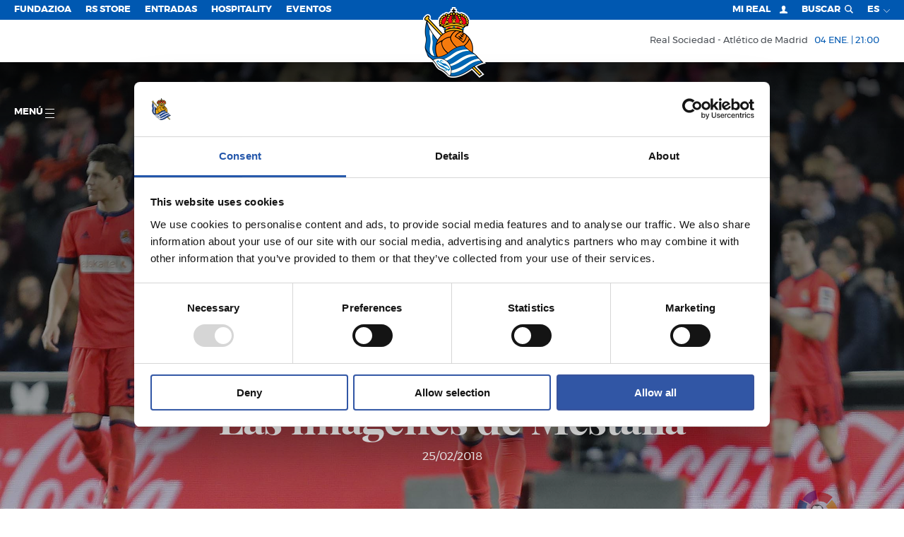

--- FILE ---
content_type: text/html; charset=utf-8
request_url: https://www.realsociedad.eus/es/galerias/detalle/1510
body_size: 28266
content:


<!DOCTYPE html>
<html lang="es">
<head>
    <script id="Cookiebot" src="https://consent.cookiebot.com/uc.js" data-cbid="0bc1841d-53d4-4d1c-a71d-0f82e40465ec" type="text/javascript"></script>


<!-- Google Tag Manager -->
<script type='text/plain' data-cookieconsent='marketing'>
    (function (w, d, s, l, i) {
           w[l] = w[l] || []; w[l].push({
               'gtm.start':
                   new Date().getTime(), event: 'gtm.js'
           }); var f = d.getElementsByTagName(s)[0],
               j = d.createElement(s), dl = l != 'dataLayer' ? '&l=' + l : ''; j.async = true; j.src =
                   'https://www.googletagmanager.com/gtm.js?id=' + i + dl; f.parentNode.insertBefore(j, f);
       })(window, document, 'script', 'dataLayer', 'GTM-MTH54QM');
</script>
<!-- End Google Tag Manager -->

    <meta charset="utf-8">
    <meta http-equiv="x-ua-compatible" content="ie=edge">

    

    <title> Real Sociedad de Fútbol S.A.D.</title>

<meta name="viewport" content="width=device-width, initial-scale=1, user-scalable=no">


<meta name="title" content="Las imágenes de Mestalla" />
<meta name="description" content="GALERÍA DE FOTOS" />
<meta name="keywords" content="real, sociedad, liga, futbol" />


<!-- Twitter Card -->
<meta name="twitter:card" content="summary_large_image">
<meta name="twitter:site">
<meta name="twitter:creator" content="@realsociedad">
<meta name="twitter:title" content="Las imágenes de Mestalla">
<meta name="twitter:description" content="GALERÍA DE FOTOS">
<meta name="twitter:image" content="https://cdn.realsociedad.eus//Uploads/galerias/1510/thumbs/80fcae91-f784-4ae7-be4d-1e60ebb4bf62&amp;w600.jpg?v=33698478">
<meta itemprop="description" content="GALERÍA DE FOTOS">

<!-- Open Graph -->
<meta property="og:title" content="Las imágenes de Mestalla">
<meta property="og:type" content="website">
<meta property="og:image" content="https://cdn.realsociedad.eus//Uploads/galerias/1510/thumbs/80fcae91-f784-4ae7-be4d-1e60ebb4bf62&amp;w600.jpg?v=33698478">
<link href="http://www.realsociedad.eus/es/galerias/detalle/1510" rel="canonical" />
<meta property="og:url">
<meta name="og:locale" content="es_ES">
<meta property="og:description" content="GALERÍA DE FOTOS">

<!-- Google+ -->




<!-- Place favicon.ico in the root directory -->
<link rel="icon" href="/favicon.ico" type="image/x-icon">
<meta name="theme-color" content="#0058b1">

        <link hreflang="es" href="/es/galerias/detalle/1510" rel="alternate" />
        <link hreflang="eu" href="/eu/galerias/detailea/1510" rel="alternate" />
        <link hreflang="fr" href="/fr/galerie/detail/1510" rel="alternate" />
        <link hreflang="en" href="/en/galleries/details/1510" rel="alternate" />
        <link hreflang="zh" href="/zh/galleries/details/1510" rel="alternate" />
        <link hreflang="ja" href="/ja/galleries/details/1510" rel="alternate" />


    <link href="/Content/css/rsstyles?v=dHdA_vK6EwK6AgQUU9UJ61crRuCUWCkSh--79cpW4ik1" rel="stylesheet"/>


    <style>
        .headroom--top.navbar.has-submenu .main-menu-container.opened .first-level .item {
            cursor: pointer;
        }
    </style>


    
    

<script async src="https://securepubads.g.doubleclick.net/tag/js/gpt.js" crossorigin="anonymous"></script>


<script>
    if (window.innerWidth < 560) {
        window.googletag = window.googletag || { cmd: [] };
        googletag.cmd.push(function () {
            googletag.defineSlot('/22746315038/movil_noticias_300x50', [300, 50], 'div-gpt-ad-1740762404917-0').addService(googletag.pubads());
            googletag.pubads().enableSingleRequest();
            googletag.enableServices();
        });
    }
    else {
        window.googletag = window.googletag || { cmd: [] };
        googletag.cmd.push(function () {
            googletag.defineSlot('/22746315038/NOTICIAS_TOP_970x90', [970, 90], 'div-gpt-ad-1738255490665-0').addService(googletag.pubads());
            googletag.pubads().enableSingleRequest();
            googletag.enableServices();
        });
    }
</script>


<script>
    if (window.innerWidth < 560) {
        window.googletag = window.googletag || { cmd: [] };
        googletag.cmd.push(function () {
            googletag.defineSlot('/22746315038/movil_noticiaejemplo_300x50', [300, 50], 'div-gpt-ad-1740762366815-0').addService(googletag.pubads());
            googletag.pubads().enableSingleRequest();
            googletag.enableServices();
        });
    }
    else {
        window.googletag = window.googletag || { cmd: [] };
        googletag.cmd.push(function () {
            googletag.defineSlot('/22746315038/NOTICIAEJEMPLO_TOP_970x90', [970, 90], 'div-gpt-ad-1738255892233-0').addService(googletag.pubads());
            googletag.pubads().enableSingleRequest();
            googletag.enableServices();
        });
    }
</script>


<script>
    if (window.innerWidth < 560) {
        window.googletag = window.googletag || { cmd: [] };
        googletag.cmd.push(function () {
            googletag.defineSlot('/22746315038/MOVIL_Temporadas_anteriores_300x250', [300, 50], 'div-gpt-ad-1740762432674-0').addService(googletag.pubads());
            googletag.pubads().enableSingleRequest();
            googletag.enableServices();
        });
    }
    else {
        window.googletag = window.googletag || { cmd: [] };
        googletag.cmd.push(function () {
            googletag.defineSlot('/22746315038/TEMPORADAS_TOP_970x90', [970, 90], 'div-gpt-ad-1738255187371-0').addService(googletag.pubads());
            googletag.pubads().enableSingleRequest();
            googletag.enableServices();
        });
    }
</script>


<script>
    if (window.innerWidth < 560) {
        window.googletag = window.googletag || { cmd: [] };
        googletag.cmd.push(function () {
            googletag.defineSlot('/22746315038/movil_home_300x50', [300, 50], 'div-gpt-ad-1740762327121-0').addService(googletag.pubads());
            googletag.pubads().enableSingleRequest();
            googletag.enableServices();
        });
    }
    else {
        window.googletag = window.googletag || { cmd: [] };
        googletag.cmd.push(function () {
            googletag.defineSlot('/22746315038/BannerHomeGrande_1180x165_RealSociedad', [1180, 165], 'div-gpt-ad-1721064429263-0').addService(googletag.pubads());
            googletag.pubads().enableSingleRequest();
            googletag.enableServices();
        });
    }

</script> 



<script>
    if (window.innerWidth < 560) {
        window.googletag = window.googletag || { cmd: [] };
        googletag.cmd.push(function () {
            googletag.defineSlot('/22746315038/home_sustitucionmovil_320x100', [320, 100], 'div-gpt-ad-1755084618971-0').addService(googletag.pubads());
            googletag.pubads().enableSingleRequest();
            googletag.enableServices();
        }); 
    }
    else
    {
        window.googletag = window.googletag || { cmd: [] };
        googletag.cmd.push(function () {
            googletag.defineSlot('/22746315038/HOME_SUSTITUCIONESCRITORIOTOP_336X280', [336, 280], 'div-gpt-ad-1755087835672-0').addService(googletag.pubads());
            googletag.pubads().enableSingleRequest();
            googletag.enableServices();
        });    

        window.googletag = window.googletag || { cmd: [] };
        googletag.cmd.push(function () {
            googletag.defineSlot('/22746315038/HOME_SUSTITUCIONESCRITORIOTOP_336X280', [336, 280], 'div-gpt-ad-1755087835672-1').addService(googletag.pubads());
            googletag.pubads().enableSingleRequest();
            googletag.enableServices();
        });    

        window.googletag = window.googletag || { cmd: [] };
        googletag.cmd.push(function () {
            googletag.defineSlot('/22746315038/HOME_SUSTITUCIONESCRITORIOTOP_336X280', [336, 280], 'div-gpt-ad-1755087835672-2').addService(googletag.pubads());
            googletag.pubads().enableSingleRequest();
            googletag.enableServices();
        });    
    }
</script>


<script>
    if (window.innerWidth < 560) {
        window.googletag = window.googletag || { cmd: [] };
        googletag.cmd.push(function () {
            googletag.defineSlot('/22746315038/HOME_SUSTITUCIONMOVILBOTTOM_320X100', [320, 100], 'div-gpt-ad-1755084961035-0').addService(googletag.pubads());
            googletag.pubads().enableSingleRequest();
            googletag.enableServices();
        });
    }
    else
    {
        window.googletag = window.googletag || { cmd: [] };
        googletag.cmd.push(function () {
            googletag.defineSlot('/22746315038/HOME_SUSTITUCIONESCRITORIOBOTTOM_336X280', [336, 280], 'div-gpt-ad-1755087110988-0').addService(googletag.pubads());
            googletag.pubads().enableSingleRequest();
            googletag.enableServices();
        });

        window.googletag = window.googletag || { cmd: [] };
        googletag.cmd.push(function () {
            googletag.defineSlot('/22746315038/HOME_SUSTITUCIONESCRITORIOBOTTOM_336X280', [336, 280], 'div-gpt-ad-1755087110988-1').addService(googletag.pubads());
            googletag.pubads().enableSingleRequest();
            googletag.enableServices();
        });

        window.googletag = window.googletag || { cmd: [] };
        googletag.cmd.push(function () {
            googletag.defineSlot('/22746315038/HOME_SUSTITUCIONESCRITORIOBOTTOM_336X280', [336, 280], 'div-gpt-ad-1755087110988-2').addService(googletag.pubads());
            googletag.pubads().enableSingleRequest();
            googletag.enableServices();
        });
    }
</script>


    

    <!-- Facebook Pixel Code -->
    

    
    

    
    <!-- End Facebook Pixel Code -->

    <link rel="stylesheet" type="text/css" href="https://cdn.realsociedad.eus/Uploads/styles/rs.css">

</head>
<body  class="lenguaje-es">      

    <!-- Google Tag Manager (noscript) -->

<iframe data-cookieconsent="marketing" data-cookieblock-src="https://www.googletagmanager.com/ns.html?id=GTM-MTH54QM" height="0" width="0" style="display:none;visibility:hidden"></iframe>

<!-- End Google Tag Manager (noscript) -->


    <!-- Paso esto a la vista parcial _chatbot_config -->
    <!--<chat-widget id="widget"></chat-widget>-->
    <!-- Load widget script from CDN -->
    <!--<script src="https://storage.googleapis.com/bucket-rso/elements/chat-widget.js"></script>-->
     

    

    <!-- AVISO BROWSER OBSOLETO -->
    <!--[if lt IE 8]>
        <p class="browserupgrade">You are using an <strong>outdated</strong> browser. Please <a href="http://browsehappy.com/">upgrade your browser</a> to improve your experience.</p>
    <![endif]-->
    <svg style="display: none" xmlns="http://www.w3.org/2000/svg" xmlns:xlink="http://www.w3.org/1999/xlink">
    <!-- Logo real -->
    <symbol viewBox="0 0 112 129.91" id="rs_logo">
        <path style="fill:#272726" d="M112,103.63s-8.29-7.94-11.94-12.26a46.54,46.54,0,0,0-8.2-6.84A35.94,35.94,0,0,0,73.22,46.39a3,3,0,0,0,1-1.35,3.57,3.57,0,0,0-.76-3.36l2-.5h.16L75.51,41v0l-1-2.71A2.79,2.79,0,0,0,77,36.72a3,3,0,0,1,2.82-1.61c.76-.36,1.88.18,2.51-.45A3.47,3.47,0,0,0,83.26,31a3.3,3.3,0,0,0,1-3.23c-1.43-1.07.27-1.93,0-3.22a3.07,3.07,0,0,0-1.43-2.37,4.52,4.52,0,0,0-.18-2.33,2.82,2.82,0,0,0-2-1.48,4,4,0,0,0-.9-2.55,2.93,2.93,0,0,0-2.64-.63A3.91,3.91,0,0,0,76,12.93a3,3,0,0,0-2.78-.45l-.63-.94a3.26,3.26,0,0,0-3-.76,10.81,10.81,0,0,0-1.88,1.3c-.72-1-2.11-.81-3.14-.9a2.85,2.85,0,0,0-1.75-1.7c-1.3-.49-2.64.38-3.54,1a3.91,3.91,0,0,0-1-1.61V8.12h2.51V3.3H58.23V0H53.42V3.3h-2.5V8.12h2.52V8.8c-.29.18-.59.38-.91.56a2.94,2.94,0,0,0-3.14,0c-1,.4-1,1.48-1.52,2.15a3.06,3.06,0,0,0-3,.9,3.67,3.67,0,0,0-2.15-1.7,3.25,3.25,0,0,0-2.64.72,5.36,5.36,0,0,0-.94,2.28,3.58,3.58,0,0,0-3.36-.22,3.7,3.7,0,0,0-1.57,2.37,3.16,3.16,0,0,0-1.3.23c-1.26.36-1.75,1.75-1.84,3a3.58,3.58,0,0,0-1.84,1.3A3.71,3.71,0,0,0,29,23a2.34,2.34,0,0,0-.94,1.25,3.9,3.9,0,0,0,.4,3,3.31,3.31,0,0,0-.63,1.7,4.5,4.5,0,0,0,.94,2.64,3,3,0,0,0-.32,2.55c.49,2.24,2.73,1,4.21,1.52A3,3,0,0,1,35,37.7a4.19,4.19,0,0,0,2.78,1l-1.17,2.78c.63.4,1.7.22,2.15.63a3,3,0,0,0-1,2,3.45,3.45,0,0,0,1.21,2.69h.19a36,36,0,0,0-3.84,2.48L8.73,20.64a4.23,4.23,0,0,0,.85-4,4,4,0,0,0-1.93-1.84c-2.15-.63-3.81,1.12-5.1,2.33-1.21,1.57-3,3-2.46,5.15A4.29,4.29,0,0,0,2.37,24.4a16.31,16.31,0,0,1,1.72.38C1.92,33.88-.17,45.67,2.41,55c2,6.65-.92,12.28-1.22,18.14,0,0-1,4.58,3.43,13.22,0,0,1.35,5.7,3.54,6.86,0,0,10,6.13,14.93,15.48,0,0,3.6,6.47,8.52,7.52A57.74,57.74,0,0,1,46,128s13.62,9.48,44.44-13.6l14.25,14.69,5.15-3.4L95.42,110.8A65.31,65.31,0,0,1,112,103.63ZM5.6,26,31,53a45,45,0,0,0-5.73,7.66C16.88,50.41,8.46,38.64,5.6,26Z" />
        <path d="M53,36.63l3,1.09,3.07-1.09-3-1.37Zm5.56,0-2.52.9h0l-2.49-.9,2.52-1.12Z" />
        <path id="_Trazado_" data-name="&lt;Trazado&gt;" d="M71.73,38.59a4.82,4.82,0,0,0-.55.15Z" />
        <path d="M44.5,37.34c-.7.15-1.23.72-1.11,1.31a1.24,1.24,0,0,0,1.55.74c2-.43,5.21-.61,4.88-2.13S46.48,36.91,44.5,37.34Zm4.18,1c-2,.43-4.81,1.48-5.08.23-.09-.44.3-.93,1-1.07,2-.43,4.81-1.48,5.08-.22C49.72,37.75,49.32,38.25,48.67,38.39Z" />
        <path id="_Trazado_2" data-name="&lt;Trazado&gt;" style="fill:#a6151f" d="M59,15.83a2.58,2.58,0,0,1,1.21,2.11,2.78,2.78,0,0,1-.89,1.88l.76.63a2.46,2.46,0,0,1,.31,2.46c-.13.63-1.26,1-1,1.61a2.53,2.53,0,0,1-.58,2.6c1.88,1.7,5.2,1.66,7.57.76a2.41,2.41,0,0,1-.4-2.06,2.86,2.86,0,0,1,1.34-1.61l-.63-.4a2.66,2.66,0,0,1-.9-2.46,3.4,3.4,0,0,1-1.61-1.12,3.28,3.28,0,0,1-.31-2.69c-.4-.31-1-.49-1.16-1-.49-.45,0-1.7-1.25-1.21A3.1,3.1,0,0,1,59,13.37a3.07,3.07,0,0,1-1.39,1,1.88,1.88,0,0,1,.45,1.16Z" />
        <path id="_Trazado_3" data-name="&lt;Trazado&gt;" style="fill:#a6151f" d="M47.34,20.08a3,3,0,0,1-1.79,1.34c-.13.58.22,1.12-.09,1.61A3.62,3.62,0,0,1,44,24.52,2.53,2.53,0,0,1,45.91,26a2.84,2.84,0,0,1-.27,2.42,8.31,8.31,0,0,0,7.62-.9,5.29,5.29,0,0,1-.94-1.07,2.56,2.56,0,0,1,.31-2.46,2.65,2.65,0,0,1-1.16-2.06,2.57,2.57,0,0,1,1.16-2l-.76-.76a2.91,2.91,0,0,1-.09-2.37,2.4,2.4,0,0,1,1.88-1.17,2,2,0,0,1,.54-1.25c-.27-.13-.4-.45-.8-.49A2.82,2.82,0,0,1,52,15.16,3.92,3.92,0,0,1,49.27,15l-.18,1.39a4.49,4.49,0,0,1-1.57,1.34A3.23,3.23,0,0,1,47.34,20.08Z" />
        <path id="_Trazado_4" data-name="&lt;Trazado&gt;" style="fill:#a6151f" d="M69.16,17.08c1.3,1.08-.72,3,.94,3.76a3.25,3.25,0,0,1,.09,2.51c1.88-.13,1.88,2.1,3.09,2.91a3,3,0,0,1,.14,2,3.56,3.56,0,0,1-1.75,1.61,7.92,7.92,0,0,0,4.52,1.93l0,.14c0-.36.27,0,.45-.14.85.22.45-.63.72-1,.4-.67,1.16-.13,1.61-.58a3.57,3.57,0,0,1,.31-3.23,3,3,0,0,1-.58-2.82,3.3,3.3,0,0,1-1.39-2.91l-.94-.31a3.47,3.47,0,0,1-1.48-2.37h-.22a3.2,3.2,0,0,1-3.18-1.75,3.2,3.2,0,0,1-2.24-.18c-.54-.09-.63-.81-1.16-.81C68.08,16.23,69,16.55,69.16,17.08Z" />
        <path id="_Trazado_5" data-name="&lt;Trazado&gt;" style="fill:#a6151f" d="M36.5,20.31a2.81,2.81,0,0,1-1.92,1.43l-.31,1.43c-.14.54-1,.85-.67,1.39A2.88,2.88,0,0,1,33,27.47a3.48,3.48,0,0,1,.23,3.18,4.65,4.65,0,0,1,1.61-.27,2,2,0,0,1,.9,1.16l.76-.14a11.43,11.43,0,0,0,2.78-2.19,2.32,2.32,0,0,1-.63-2.06,2.54,2.54,0,0,1,1.21-1.61c0-1,1-1.48,1.66-1.79,0-.4-.4-.89-.45-1.39A2.93,2.93,0,0,1,42.37,20l-.18-.18a3.48,3.48,0,0,1,.49-3.36,4,4,0,0,1-2.37-.4,2.81,2.81,0,0,1-.76,2.06,3.88,3.88,0,0,1-2.64,1Z" />
        <path id="_Trazado_6" data-name="&lt;Trazado&gt;" d="M53.66,19.05a2.45,2.45,0,0,1,.72-1.39c-.49-.27-.45-1.57-1.21-.67-.22.36-.67.72-.4,1.21A1.23,1.23,0,0,0,53.66,19.05Z" />
        <path id="_Trazado_7" data-name="&lt;Trazado&gt;" style="fill:#e8c33c" d="M53.66,19.05a2.45,2.45,0,0,1,.72-1.39c-.49-.27-.45-1.57-1.21-.67-.22.36-.67.72-.4,1.21A1.23,1.23,0,0,0,53.66,19.05Z" />
        <path id="_Trazado_8" data-name="&lt;Trazado&gt;" d="M58.45,19.1a1.37,1.37,0,0,0,.76-1.43c-.22-.36-.54-1-1.16-.94-.09.49-1.12.94-.18,1.39C58.09,18.43,58.09,19,58.45,19.1Z" />
        <path id="_Trazado_9" data-name="&lt;Trazado&gt;" style="fill:#e8c33c" d="M58.45,19.1a1.37,1.37,0,0,0,.76-1.43c-.22-.36-.54-1-1.16-.94-.09.49-1.12.94-.18,1.39C58.09,18.43,58.09,19,58.45,19.1Z" />
        <path id="_Trazado_10" data-name="&lt;Trazado&gt;" d="M58.09,23.31a1.26,1.26,0,0,0,1.12-.67,1.52,1.52,0,0,0-.13-1.39c-.4-.27-.76-.63-1.3-.49-.27.67-1.3.54-1.08,1.39C57.24,22.46,57.65,23,58.09,23.31Z" />
        <path id="_Trazado_11" data-name="&lt;Trazado&gt;" style="fill:#e8c33c" d="M58.09,23.31a1.26,1.26,0,0,0,1.12-.67,1.52,1.52,0,0,0-.13-1.39c-.4-.27-.76-.63-1.3-.49-.27.67-1.3.54-1.08,1.39C57.24,22.46,57.65,23,58.09,23.31Z" />
        <path id="_Trazado_12" data-name="&lt;Trazado&gt;" d="M53.79,23.22A3.23,3.23,0,0,1,55.27,22a2.09,2.09,0,0,0-1.66-1.17,1.4,1.4,0,0,0-.85,1.34A1.35,1.35,0,0,0,53.79,23.22Z" />
        <path id="_Trazado_13" data-name="&lt;Trazado&gt;" style="fill:#e8c33c" d="M53.79,23.22A3.23,3.23,0,0,1,55.27,22a2.09,2.09,0,0,0-1.66-1.17,1.4,1.4,0,0,0-.85,1.34A1.35,1.35,0,0,0,53.79,23.22Z" />
        <path d="M42.24,29l.31,0a12.31,12.31,0,0,0,3,1.43,11.32,11.32,0,0,0,10-2.06c.67-1.25,1.43,0,2.1.36a11.56,11.56,0,0,0,11.06.54,5.86,5.86,0,0,0,1.39,2,8.22,8.22,0,0,0,8.51,2.28c.63-.13,1-.81,1.84-.58.36-.14,1-.18.94-.81-.4-.45-1,.09-1.48-.18-.67-.09-1.07-.94-1.79-.63-.45.31,0,.81-.14,1.16a8.75,8.75,0,0,1-4.79-.54c-1.43-.67-3.13-2-3.27-3.58a2.81,2.81,0,0,1,1,.31A1.36,1.36,0,0,0,72.43,28,1.27,1.27,0,0,0,72,26.4c-1.61,0,0-1.79-1.48-2.15a1.52,1.52,0,0,0-1.48.4c0,.85-.94.31-1.48.58a1.26,1.26,0,0,0-.76,1.48c0,.81,1.35.58.94,1.34a8,8,0,0,1-8.29.4,4.33,4.33,0,0,1-1.88-1.7c.09-.13.22-.09.31-.18a1.28,1.28,0,0,0,.76-1.48c0-.9-1.26-.81-1.53-1.43a1.41,1.41,0,0,0-1.43-.81c-.4.13-1,.36-1,.89-.18.81-1.48.13-1.61,1.17a1.31,1.31,0,0,0,.58,1.61c.36.27,1.21,0,1.21.49a6.48,6.48,0,0,1-2.24,1.75,8.9,8.9,0,0,1-9-.58l.85-.18a1.41,1.41,0,0,0,.76-1.57c-.22-.89-1.16-.85-1.88-.94a1.53,1.53,0,0,0-1-1,1.36,1.36,0,0,0-1.48.54c-.36.36.23,1.43-.63,1.34-.67.23-.72.94-.85,1.48.09.54.72.81.89,1.21a6.67,6.67,0,0,1-5.2,3.45c-.63-.27.09-1-.45-1.3-.76-.22-1.25.45-1.88.72s-1.21-.31-1.61.22c-.18.36-.27.72,0,1a8.59,8.59,0,0,0,4.17.58A8.08,8.08,0,0,0,42.24,29Zm27.44-3a.72.72,0,1,1-.72.72A.72.72,0,0,1,69.68,26ZM56,24.51a.72.72,0,1,1-.72.72A.72.72,0,0,1,56,24.51ZM42.31,26.34a.72.72,0,1,1-.72.72A.72.72,0,0,1,42.31,26.34Z" />
        <path style="fill:#e8c33c" d="M42.24,29l.31,0a12.31,12.31,0,0,0,3,1.43,11.32,11.32,0,0,0,10-2.06c.67-1.25,1.43,0,2.1.36a11.56,11.56,0,0,0,11.06.54,5.86,5.86,0,0,0,1.39,2,8.22,8.22,0,0,0,8.51,2.28c.63-.13,1-.81,1.84-.58.36-.14,1-.18.94-.81-.4-.45-1,.09-1.48-.18-.67-.09-1.07-.94-1.79-.63-.45.31,0,.81-.14,1.16a8.75,8.75,0,0,1-4.79-.54c-1.43-.67-3.13-2-3.27-3.58a2.81,2.81,0,0,1,1,.31A1.36,1.36,0,0,0,72.43,28,1.27,1.27,0,0,0,72,26.4c-1.61,0,0-1.79-1.48-2.15a1.52,1.52,0,0,0-1.48.4c0,.85-.94.31-1.48.58a1.26,1.26,0,0,0-.76,1.48c0,.81,1.35.58.94,1.34a8,8,0,0,1-8.29.4,4.33,4.33,0,0,1-1.88-1.7c.09-.13.22-.09.31-.18a1.28,1.28,0,0,0,.76-1.48c0-.9-1.26-.81-1.53-1.43a1.41,1.41,0,0,0-1.43-.81c-.4.13-1,.36-1,.89-.18.81-1.48.13-1.61,1.17a1.31,1.31,0,0,0,.58,1.61c.36.27,1.21,0,1.21.49a6.48,6.48,0,0,1-2.24,1.75,8.9,8.9,0,0,1-9-.58l.85-.18a1.41,1.41,0,0,0,.76-1.57c-.22-.89-1.16-.85-1.88-.94a1.53,1.53,0,0,0-1-1,1.36,1.36,0,0,0-1.48.54c-.36.36.23,1.43-.63,1.34-.67.23-.72.94-.85,1.48.09.54.72.81.89,1.21a6.67,6.67,0,0,1-5.2,3.45c-.63-.27.09-1-.45-1.3-.76-.22-1.25.45-1.88.72s-1.21-.31-1.61.22c-.18.36-.27.72,0,1a8.59,8.59,0,0,0,4.17.58A8.08,8.08,0,0,0,42.24,29Zm27.44-3a.72.72,0,1,1-.72.72A.72.72,0,0,1,69.68,26ZM56,24.51a.72.72,0,1,1-.72.72A.72.72,0,0,1,56,24.51ZM42.31,26.34a.72.72,0,1,1-.72.72A.72.72,0,0,1,42.31,26.34Z" />
        <path id="_Trazado_14" data-name="&lt;Trazado&gt;" d="M66.25,34.24c2.37.72,4.93,1.12,6.94,2.46a1.33,1.33,0,0,0,1.61-.58,1.38,1.38,0,0,0-.31-1.61C64.1,29.22,50,29.62,39.28,33.66c-.89.54-2.6.72-2.37,2.19.27.49.63,1.12,1.25,1.12A47.1,47.1,0,0,1,66.25,34.24Z" />
        <path id="_Trazado_15" data-name="&lt;Trazado&gt;" style="fill:#e8c33c" d="M66.25,34.24c2.37.72,4.93,1.12,6.94,2.46a1.33,1.33,0,0,0,1.61-.58,1.38,1.38,0,0,0-.31-1.61C64.1,29.22,50,29.62,39.28,33.66c-.89.54-2.6.72-2.37,2.19.27.49.63,1.12,1.25,1.12A47.1,47.1,0,0,1,66.25,34.24Z" />
        <path id="_Trazado_16" data-name="&lt;Trazado&gt;" d="M41.93,45.35c8.37-4,19.93-3.9,28.44-.31a1.61,1.61,0,0,0,1.57-.58,1.44,1.44,0,0,0-.4-1.66,39.52,39.52,0,0,0-25-1.84c-2.06.76-4.3,1.16-6.18,2.46-.4.45-.13,1.12.18,1.52S41.48,45.35,41.93,45.35Z" />
        <path id="_Trazado_17" data-name="&lt;Trazado&gt;" style="fill:#e8c33c" d="M41.93,45.35c8.37-4,19.93-3.9,28.44-.31a1.61,1.61,0,0,0,1.57-.58,1.44,1.44,0,0,0-.4-1.66,39.52,39.52,0,0,0-25-1.84c-2.06.76-4.3,1.16-6.18,2.46-.4.45-.13,1.12.18,1.52S41.48,45.35,41.93,45.35Z" />
        <path id="_Trazado_18" data-name="&lt;Trazado&gt;" d="M91.23,113.79s11,11.19,13,12.95a17.49,17.49,0,0,0,2.61-1.71L94,112.11Z" />
        <path id="_Trazado_19" data-name="&lt;Trazado&gt;" style="fill:#e8c33c" d="M91.23,113.79s11,11.19,13,12.95a17.49,17.49,0,0,0,2.61-1.71L94,112.11Z" />
        <path id="_Trazado_20" data-name="&lt;Trazado&gt;" style="fill:#f09d2d" d="M23.63,68.06l-.2.26a29.51,29.51,0,0,1,10.93-7,26,26,0,0,1,14.87-6.45,22.63,22.63,0,0,1,9.09-11c-.55,0-1.23,0-1.79,0A34.45,34.45,0,0,0,23.63,68.06Z" />
        <path id="_Trazado_21" data-name="&lt;Trazado&gt;" style="fill:#f09d2d" d="M60.59,75l-.16-.09c-2.91-2.55-5.51-4.93-7.48-8.19-2.19-2.82-4.16-6.23-4.07-10.26-5.11.58-9.81,2.28-13.44,5.82a7.41,7.41,0,0,0-1.75,6.18c1.25,6.76,6,12.36,11.33,16.66A55.72,55.72,0,0,1,60.59,75Z" />
        <path id="_Trazado_22" data-name="&lt;Trazado&gt;" style="fill:#f09d2d" d="M73.64,66.62h-.18a89.53,89.53,0,0,0-12-9.67c-1.3-.76-2.64-1.57-3.85-2.37,2.28-3.9,5.46-7.3,9.68-9a36.16,36.16,0,0,0-6.41-1.43,19.23,19.23,0,0,0-6.94,5.69c-1.57,2.87-4.21,5.55-3.22,9.14,1.79,6.18,6.23,11.24,11,15.27a34.31,34.31,0,0,1,13.17-2.69,34.27,34.27,0,0,0,9.81-13s-3-4.28-4.21-4.88A21.75,21.75,0,0,1,73.64,66.62Z" />
        <path id="_Trazado_23" data-name="&lt;Trazado&gt;" style="fill:#f09d2d" d="M76.65,72.22c1.64,2,7.06,8.08,13.83,11.72l.08-.26A34.54,34.54,0,0,0,91,78.28a34.17,34.17,0,0,0-5.16-18.11A37.88,37.88,0,0,1,76.65,72.22Z" />
        <path d="M71.18,38.74a4.82,4.82,0,0,1,.55-.15l1.61-.43c-10.21-4.58-24.57-5-34.48.15l-.22.2,3.23.28-.07.11-2,2.73a40.53,40.53,0,0,1,22-3.27,1.07,1.07,0,0,1-.56-1.09c.3-1.52,3.31-.39,5.29,0A1.24,1.24,0,0,1,67.7,38.6a.91.91,0,0,1-.82.73,31.29,31.29,0,0,1,5.27,1.9c-.36-.58-.89-1.16-1.27-1.79l-.38-.52Zm-26.24.66a1.24,1.24,0,0,1-1.55-.74c-.13-.59.4-1.16,1.11-1.31,2-.43,5-1.58,5.33-.07S46.92,39,44.94,39.4Zm11.12-1.67-3-1.09,3.07-1.37,3,1.37Z" />
        <path style="fill:#e8c33c" d="M71.18,38.74a4.82,4.82,0,0,1,.55-.15l1.61-.43c-10.21-4.58-24.57-5-34.48.15l-.22.2,3.23.28-.07.11-2,2.73a40.53,40.53,0,0,1,22-3.27,1.07,1.07,0,0,1-.56-1.09c.3-1.52,3.31-.39,5.29,0A1.24,1.24,0,0,1,67.7,38.6a.91.91,0,0,1-.82.73,31.29,31.29,0,0,1,5.27,1.9c-.36-.58-.89-1.16-1.27-1.79l-.38-.52Zm-26.24.66a1.24,1.24,0,0,1-1.55-.74c-.13-.59.4-1.16,1.11-1.31,2-.43,5-1.58,5.33-.07S46.92,39,44.94,39.4Zm11.12-1.67-3-1.09,3.07-1.37,3,1.37Z" />
        <path id="_Trazado_24" data-name="&lt;Trazado&gt;" style="fill:#f09d2d" d="M62,51.17a13.49,13.49,0,0,0-2.33,3,23.17,23.17,0,0,1,3,2,28.8,28.8,0,0,1,3.4,2.33c.54,0,1-.76,1.3-1.3-.81-.76-1.84-1.39-2.64-2a1.19,1.19,0,0,1,.36-1.34c.36-.31.81-.14,1.17,0a12.14,12.14,0,0,0,2.33,1.88l1.48-1.92c-.63-1-2.11-.85-2.33-2.15,1.07-2.33,2.06.85,3.36.72.31-.49.85-.94,1-1.52L70.68,50a.79.79,0,0,1,.22-1.17c1-.63,1,1,2,1a11,11,0,0,0,.85-1.34,33.19,33.19,0,0,0-4-2A16.53,16.53,0,0,0,62,51.17Z" />
        <path id="_Trazado_25" data-name="&lt;Trazado&gt;" style="fill:#f09d2d" d="M73.28,51.93c-.31.54-.9,1-1,1.57a5.54,5.54,0,0,0,1.61,1.12,1.09,1.09,0,0,1-.18,1.3c-1.21.67-1.44-1-2.47-1.16a9.19,9.19,0,0,0-1.43,2,9.44,9.44,0,0,0,2,1.57,1.07,1.07,0,0,1,.54,1.39c-1.56,2-2.28-1.25-3.81-1.39a9.13,9.13,0,0,0-1,1.34c2.1,1.7,3.72,3.27,5.82,4.84a18.83,18.83,0,0,0,5.87-12A24.47,24.47,0,0,0,75,49.33L74,50.9c.4.58,1.07.45,1.48,1a1,1,0,0,1-.31,1C74.17,53.5,74.17,51.84,73.28,51.93Z" />
        <path id="_Trazado_26" data-name="&lt;Trazado&gt;" style="fill:#f09d2d" d="M25.24,92.69c1.58,0,9.3-.43,18.37-6.54l-.12,0a31.45,31.45,0,0,1-4.75-4.7c-1-.63-7.69-9.59-6.36-17.2-3.94,1.43-6.5,3.52-9.41,6.61l-.22.67a34.76,34.76,0,0,0-.67,6.79,34.34,34.34,0,0,0,3.05,14.2Z" />
        <path style="fill:#fff" d="M27.75,96.25A22.63,22.63,0,0,0,16.95,99a41.89,41.89,0,0,1,7.1,9.64s4.19,6,9,7a51,51,0,0,1,13.33,11.8,11.87,11.87,0,0,0,2.15.87,22.71,22.71,0,0,0-20.73-32Zm13.74,22.61a5.13,5.13,0,0,1-1.74-.3l-.29-.09a1.29,1.29,0,0,0-.35-.08c-.21,0,0,.23.32.63l-.26,0-2.3-2.14-2.54-2.37.24-.07a30.39,30.39,0,0,0,4.07,3,4.25,4.25,0,0,0,2.26.76c1-.1.37-1.26-.66-2.31a8,8,0,0,0-1.88-1.49,15,15,0,0,0-2-.84L35,113c-.69-.27-1.32-.54-1.91-.83a16.08,16.08,0,0,1-1.64-.92,21.46,21.46,0,0,1-3.28-2.61,27.09,27.09,0,0,1-3.67-4.12c-1-1.45-1.52-2.75-1-3.41a1.84,1.84,0,0,1,1.41-.44c.56,0,1.07.06,1.11,0,.19-.22-.21-.75-1-1.67l.27-.36,4,4.19,3.46,3.65-.3.19A33.81,33.81,0,0,0,27.54,103c-1.45-.88-2.53-1.23-2.91-.79s.6,2.24,2.19,3.77a11.84,11.84,0,0,0,2.33,1.87,25.34,25.34,0,0,0,3,1.25l1.86.66a9.89,9.89,0,0,1,2.29,1.07,18,18,0,0,1,4,3.26,9.45,9.45,0,0,1,2.18,3.24C42.75,118.21,42.5,118.78,41.49,118.86Zm6.7-1.64c-.22.55-.58.81-1.63.78-.29,0-.45.12-.51.24s.15.92.93,2l-.1.26-3.86-4-3.58-3.73.13-.21a23.45,23.45,0,0,0,5.17,3.74c1.32.62,2.16.59,2.42,0,.38-.9-.77-2.84-2.22-4.26a7.82,7.82,0,0,0-2.68-1.79,8.28,8.28,0,0,0-1.93-.41,13.24,13.24,0,0,1-2.91-.68,10.67,10.67,0,0,1-2.25-1.2A17.39,17.39,0,0,1,33,106a13.38,13.38,0,0,1-2.64-3.75c-.46-1.08-.51-2,0-2.41a1,1,0,0,1,.66-.25c.44,0,1.46.21,1.59.08s.07-.32-.75-1.24l.09-.08,2.38,2.26L36.77,103l-.12.15a15.43,15.43,0,0,0-3.49-2.35c-.95-.42-1.66-.48-2-.16-.52.51.09,1.76,1.11,2.8a7,7,0,0,0,1,.84,5.85,5.85,0,0,0,1.4.67,12.7,12.7,0,0,0,2.12.42,14.73,14.73,0,0,1,2,.46,8.87,8.87,0,0,1,1.66.69A17.94,17.94,0,0,1,43.7,109a20.52,20.52,0,0,1,3.58,4.47C48.14,115,48.53,116.38,48.19,117.22Z" />
        <path id="_Trazado_27" data-name="&lt;Trazado&gt;" style="fill:#a6151f" d="M67.5,38.56c.09-.43-.31-.93-1-1.06-2-.42-4.8-1.44-5.05-.18s2.72,1.43,4.72,1.84A1,1,0,0,0,67.5,38.56Z" />
        <polygon id="_Trazado_28" data-name="&lt;Trazado&gt;" style="fill:#2a2d46" points="56.09 37.52 56.06 37.51 56.03 37.52 56.09 37.52" />
        <polygon id="_Trazado_29" data-name="&lt;Trazado&gt;" style="fill:#0056af" points="56.06 37.51 58.58 36.61 56.09 35.49 53.57 36.61 56.06 37.51" />
        <path id="_Trazado_30" data-name="&lt;Trazado&gt;" style="fill:#a6151f" d="M44.54,37.54c-.65.14-1,.64-1,1.07.27,1.26,3.06.21,5.08-.23.65-.14,1-.64.95-1.07C49.35,36.06,46.56,37.1,44.54,37.54Z" />
        <path id="_Trazado_31" data-name="&lt;Trazado&gt;" style="fill:#fff" d="M86,82.1c-1.48-.94-2.69-2.24-4-3.22a49.15,49.15,0,0,0-16.51,2.48c-7.53,2-13.44,7.93-20.24,11.73-2.37,1.57-5.37,2.9-7.57,4.43l4.45,2.79A46,46,0,0,0,50,96.54C60.89,89.46,71.72,80.71,86,82.1Z" />
        <path id="_Trazado_32" data-name="&lt;Trazado&gt;" style="fill:#fff" d="M75.33,92.06C66,96.23,58.06,104.2,48.11,107l1.82,3.72c5.37-1.3,10.21-3.81,15.09-6.32,10.26-6.27,20.78-12.76,33.36-13.21a36,36,0,0,0-3.18-2.82C88.13,87.14,81.15,89.06,75.33,92.06Z" />
        <path id="_Trazado_33" data-name="&lt;Trazado&gt;" style="fill:#fff" d="M51.26,118.48a48.9,48.9,0,0,1-.42,5.23c9.09,0,16.88-4.28,24.31-8.76,9.81-6.81,19.4-14.42,31.89-14.65-1.3-1.34-2.66-2.64-3.82-4-6.54.45-12.08,2.9-17.59,5.9C74.89,109,63.8,115.84,51.26,118.48Z" />
        <circle id="_Trazado_34" data-name="&lt;Trazado&gt;" style="fill:#252325" cx="69.68" cy="26.69" r="0.72" />
        <circle id="_Trazado_35" data-name="&lt;Trazado&gt;" cx="55.99" cy="15.86" r="0.72" />
        <circle id="_Trazado_36" data-name="&lt;Trazado&gt;" style="fill:#e8c33c" cx="55.99" cy="15.86" r="0.72" />
        <circle id="_Trazado_37" data-name="&lt;Trazado&gt;" cx="55.99" cy="19.45" r="0.72" />
        <circle id="_Trazado_38" data-name="&lt;Trazado&gt;" style="fill:#e8c33c" cx="55.99" cy="19.45" r="0.72" />
        <circle id="_Trazado_39" data-name="&lt;Trazado&gt;" style="fill:#252325" cx="55.99" cy="25.23" r="0.72" />
        <polygon id="_Trazado_40" data-name="&lt;Trazado&gt;" style="fill:#0056af" points="41.49 38.96 38.13 38.67 37.02 41.33 39.52 41.71 41.49 38.96" />
        <polygon id="_Trazado_41" data-name="&lt;Trazado&gt;" style="fill:#0056af" points="73.34 38.15 71.73 38.59 71.18 38.74 70.51 38.92 70.88 39.44 72.39 41.51 75.39 41.3 75.54 41.29 75.47 41.14 73.99 37.98 73.34 38.15" />
        <circle id="_Trazado_42" data-name="&lt;Trazado&gt;" cx="31.99" cy="22.23" r="1.62" />
        <circle id="_Trazado_43" data-name="&lt;Trazado&gt;" style="fill:#e8c33c" cx="31.99" cy="22.23" r="1.62" />
        <circle id="_Trazado_44" data-name="&lt;Trazado&gt;" style="fill:#252325" cx="42.31" cy="27.06" r="0.72" />
        <path id="_Trazado_45" data-name="&lt;Trazado&gt;" style="fill:#0056af" d="M40.32,114.12a18,18,0,0,0-4-3.26A9.89,9.89,0,0,0,34,109.8l-1.86-.66a25.34,25.34,0,0,1-3-1.25A11.84,11.84,0,0,1,26.82,106c-1.59-1.53-2.67-3.2-2.19-3.77s1.46-.08,2.91.79a33.81,33.81,0,0,1,4.82,3.68l.3-.19-3.46-3.65-4-4.19L25,99c.75.91,1.14,1.44,1,1.67,0,0-.55,0-1.11,0a1.84,1.84,0,0,0-1.41.44c-.5.67,0,2,1,3.41a27.09,27.09,0,0,0,3.67,4.12,21.46,21.46,0,0,0,3.28,2.61,16.08,16.08,0,0,0,1.64.92c.58.28,1.21.55,1.91.83l1.44.54a15,15,0,0,1,2,.84,8,8,0,0,1,1.88,1.49c1,1,1.69,2.21.66,2.31a4.25,4.25,0,0,1-2.26-.76,30.39,30.39,0,0,1-4.07-3l-.24.07,2.54,2.37,2.3,2.14.26,0c-.37-.4-.53-.61-.32-.63a1.29,1.29,0,0,1,.35.08l.29.09a5.13,5.13,0,0,0,1.74.3c1-.08,1.26-.66,1-1.5A9.45,9.45,0,0,0,40.32,114.12Z" />
        <path id="_Trazado_46" data-name="&lt;Trazado&gt;" style="fill:#0056af" d="M43.7,109a17.94,17.94,0,0,0-3.24-2.52,8.87,8.87,0,0,0-1.66-.69,14.73,14.73,0,0,0-2-.46,12.7,12.7,0,0,1-2.12-.42,5.85,5.85,0,0,1-1.4-.67,7,7,0,0,1-1-.84c-1-1-1.63-2.29-1.11-2.8.34-.33,1-.26,2,.16a15.43,15.43,0,0,1,3.49,2.35l.12-.15-2.52-2.39-2.38-2.26-.09.08c.82.92.88,1.11.75,1.24s-1.15-.13-1.59-.08a1,1,0,0,0-.66.25c-.48.45-.43,1.33,0,2.41A13.38,13.38,0,0,0,33,106a17.39,17.39,0,0,0,2.23,1.94,10.67,10.67,0,0,0,2.25,1.2,13.24,13.24,0,0,0,2.91.68,8.28,8.28,0,0,1,1.93.41A7.82,7.82,0,0,1,45,112c1.45,1.41,2.6,3.36,2.22,4.26-.26.62-1.09.65-2.42,0a23.45,23.45,0,0,1-5.17-3.74l-.13.21L43,116.48l3.86,4,.1-.26c-.79-1.06-1-1.74-.93-2s.22-.19.51-.24c1,0,1.4-.23,1.63-.78.34-.85-.05-2.21-.91-3.72A20.52,20.52,0,0,0,43.7,109Z" />
        <circle id="_Trazado_47" data-name="&lt;Trazado&gt;" cx="41.96" cy="13.46" r="1.62" />
        <circle id="_Trazado_48" data-name="&lt;Trazado&gt;" style="fill:#e8c33c" cx="41.96" cy="13.46" r="1.62" />
        <circle id="_Trazado_49" data-name="&lt;Trazado&gt;" cx="37.29" cy="16.27" r="1.62" />
        <circle id="_Trazado_50" data-name="&lt;Trazado&gt;" style="fill:#e8c33c" cx="37.29" cy="16.27" r="1.62" />
        <circle id="_Trazado_51" data-name="&lt;Trazado&gt;" cx="33.87" cy="18.74" r="1.62" />
        <circle id="_Trazado_52" data-name="&lt;Trazado&gt;" style="fill:#e8c33c" cx="33.87" cy="18.74" r="1.62" />
        <circle id="_Trazado_53" data-name="&lt;Trazado&gt;" cx="31.12" cy="25.7" r="1.62" />
        <circle id="_Trazado_54" data-name="&lt;Trazado&gt;" style="fill:#e8c33c" cx="31.12" cy="25.7" r="1.62" />
        <circle id="_Trazado_55" data-name="&lt;Trazado&gt;" cx="30.79" cy="29.41" r="1.62" />
        <circle id="_Trazado_56" data-name="&lt;Trazado&gt;" style="fill:#e8c33c" cx="30.79" cy="29.41" r="1.62" />
        <circle id="_Trazado_57" data-name="&lt;Trazado&gt;" cx="51.08" cy="12.26" r="1.62" />
        <circle id="_Trazado_58" data-name="&lt;Trazado&gt;" style="fill:#e8c33c" cx="51.08" cy="12.26" r="1.62" />
        <circle id="_Trazado_59" data-name="&lt;Trazado&gt;" cx="46.84" cy="14.82" r="1.62" />
        <circle id="_Trazado_60" data-name="&lt;Trazado&gt;" style="fill:#e8c33c" cx="46.84" cy="14.82" r="1.62" />
        <circle id="_Trazado_61" data-name="&lt;Trazado&gt;" cx="45.16" cy="18.58" r="1.62" />
        <circle id="_Trazado_62" data-name="&lt;Trazado&gt;" style="fill:#e8c33c" cx="45.16" cy="18.58" r="1.62" />
        <circle id="_Trazado_63" data-name="&lt;Trazado&gt;" cx="43.56" cy="22.19" r="1.3" />
        <circle id="_Trazado_64" data-name="&lt;Trazado&gt;" style="fill:#e8c33c" cx="43.56" cy="22.19" r="1.3" />
        <circle id="_Trazado_65" data-name="&lt;Trazado&gt;" cx="55.88" cy="11.78" r="1.62" />
        <circle id="_Trazado_66" data-name="&lt;Trazado&gt;" style="fill:#e8c33c" cx="55.88" cy="11.78" r="1.62" />
        <circle id="_Trazado_67" data-name="&lt;Trazado&gt;" style="fill:#e8c33c" cx="80.2" cy="21.35" r="1.62" />
        <circle id="_Trazado_de_recorte_" data-name="&lt;Trazado de recorte&gt;" style="fill:#e8c33c" cx="70.47" cy="13.46" r="1.62" />
        <circle id="_Trazado_de_recorte_2" data-name="&lt;Trazado de recorte&gt;" style="fill:#e8c33c" cx="74.41" cy="15.47" r="1.62" />
        <circle id="_Trazado_de_recorte_3" data-name="&lt;Trazado de recorte&gt;" style="fill:#e8c33c" cx="77.84" cy="17.94" r="1.62" />
        <circle id="_Trazado_68" data-name="&lt;Trazado&gt;" style="fill:#e8c33c" cx="81.15" cy="24.9" r="1.62" />
        <circle id="_Trazado_69" data-name="&lt;Trazado&gt;" style="fill:#e8c33c" cx="81.4" cy="28.85" r="1.62" />
        <circle id="_Trazado_70" data-name="&lt;Trazado&gt;" cx="61.35" cy="12.26" r="1.62" />
        <circle id="_Trazado_71" data-name="&lt;Trazado&gt;" style="fill:#e8c33c" cx="61.35" cy="12.26" r="1.62" />
        <circle id="_Trazado_de_recorte_4" data-name="&lt;Trazado de recorte&gt;" style="fill:#e8c33c" cx="65.19" cy="14.82" r="1.62" />
        <circle id="_Trazado_72" data-name="&lt;Trazado&gt;" style="fill:#e8c33c" cx="66.71" cy="18.66" r="1.62" />
        <circle id="_Trazado_de_recorte_5" data-name="&lt;Trazado de recorte&gt;" style="fill:#e8c33c" cx="68.15" cy="22.19" r="1.3" />
        <path id="_Trazado_73" data-name="&lt;Trazado&gt;" d="M31.75,51.8l2.07-1.71-27-29.32.55-.59A2.8,2.8,0,0,0,8,18a2.09,2.09,0,0,0-1.86-1.46c-1,.15-4.68,3.42-4.36,5.13a2.53,2.53,0,0,0,1.88,1.6,1.66,1.66,0,0,0,1.2-.43C8.72,27.06,31.75,51.8,31.75,51.8Z" />
        <path id="_Trazado_74" data-name="&lt;Trazado&gt;" style="fill:#e8c33c" d="M31.75,51.8l2.07-1.71-27-29.32.55-.59A2.8,2.8,0,0,0,8,18a2.09,2.09,0,0,0-1.86-1.46c-1,.15-4.68,3.42-4.36,5.13a2.53,2.53,0,0,0,1.88,1.6,1.66,1.66,0,0,0,1.2-.43C8.72,27.06,31.75,51.8,31.75,51.8Z" />
        <path id="_Trazado_75" data-name="&lt;Trazado&gt;" style="fill:#0056af" d="M12.83,89c-5-5.71-2.66-15.18-1.74-21.88.44-5.35.18-11.29-1.46-16.2A38.19,38.19,0,0,1,9.8,40.38,74.45,74.45,0,0,1,4.65,28.2C2.63,36.68,1,46.34,3.43,55.07c1.94,6.4-1,11.77-1.27,17.79,0,0,.09,3.13,0,3.07A28.34,28.34,0,0,0,12.83,89Z" />
        <path id="_Trazado_76" data-name="&lt;Trazado&gt;" style="fill:#0056af" d="M23.62,92.65c-7.18-15.7.95-30.76.95-30.76-3.07-3.79-6-7.58-8.64-11.45-1.13,4.58-.07,9.33.4,13.93.13,5.72-1.44,11.56-.14,17.24a32,32,0,0,0,3.94,10.48A25.19,25.19,0,0,0,23.62,92.65Z" />
        <path id="_Trazado_77" data-name="&lt;Trazado&gt;" style="fill:#fff" d="M14.38,90a26.68,26.68,0,0,0,5.3,2,32.72,32.72,0,0,1-3.82-10.33c-1.3-5.69.27-11.47.13-17.29-.49-4.75-1.61-9.9-.27-14.51-2-2.91-3.76-6-5.65-9a37.43,37.43,0,0,0-.13,10c1.66,5,1.93,11,1.48,16.35C10.44,74.33,7.79,84.74,14.38,90Z" />
        <path id="_Trazado_78" data-name="&lt;Trazado&gt;" style="fill:#0056af" d="M110,103.44s-1.18-1.15-2.83-2.79c-13,.47-21.59,7.5-31.8,14.59C67.91,119.71,60,124,50.84,124a23.42,23.42,0,0,1-1.45,4.46c5.61,1.53,19.3,2,43.2-16.94C100.84,106.61,106,104.47,110,103.44Z" />
        <path id="_Trazado_79" data-name="&lt;Trazado&gt;" style="fill:#0056af" d="M50,111.06a23.51,23.51,0,0,1,1.34,7c12.6-2.76,23.38-9.44,34.08-16.22,5.54-3,10.8-5.31,17.11-5.9-1.44-1.51-2.82-3-4-4.44-13,.64-22.56,6.57-33.34,13.17C60.29,107.24,55.42,109.72,50,111.06Z" />
        <path id="_Trazado_80" data-name="&lt;Trazado&gt;" style="fill:#0056af" d="M37,97.53c2.48-1.67,5.48-3.09,8-4.73C51.74,89,57.7,83,65.32,81a49.6,49.6,0,0,1,16-2.51,54,54,0,0,1-5.75-6.07s-13.9-1-29.39,13.07C35.69,93.17,28,93.26,28,93.26S11.21,95.92,2.26,78.56A76.14,76.14,0,0,0,6.35,88.4S7.57,93,11.88,94.59a37.76,37.76,0,0,1,4.36,3.73,23.53,23.53,0,0,1,11.51-3A18.86,18.86,0,0,1,37,97.53Z" />
        <path id="_Trazado_81" data-name="&lt;Trazado&gt;" style="fill:#0056af" d="M90.36,84.9c-1.53-.75-3-1.65-4.44-2.46-7-.68-13.24,1.13-19.05,4s-11.2,6.81-16.69,10.38a48.34,48.34,0,0,1-7.39,3.61l-.27.07a23.79,23.79,0,0,1,5.45,6.2c10.19-3,17.68-10.71,27.21-15,6-3.08,12.68-4.8,19.44-3.8A31.07,31.07,0,0,0,90.36,84.9Z" />
        <polygon id="_Trazado_82" data-name="&lt;Trazado&gt;" style="fill:#e8c33c;fill-rule:evenodd" points="54.04 9.46 54.04 7.59 51.52 7.59 51.52 4.06 54.02 4.06 54.02 0.76 57.55 0.76 57.55 4.06 60.06 4.06 60.06 7.59 57.55 7.59 57.55 9.46 54.04 9.46" />
        <path style="fill:#1f1e21" d="M56.91,1.4V4.7h2.5V6.95h-2.5V8.82H54.68V6.95H52.16V4.7h2.5V1.4h2.25M58.19.12H53.38v3.3h-2.5V8.23H53.4V10.1h4.8V8.23h2.5V3.42h-2.5V.12Z" />
    </symbol>

    <!-- Twitter -->
    <symbol viewBox="0 0 26.63 21.64" id="twitter"><path class="cls-1" d="M26.63,2.56a10.89,10.89,0,0,1-3.14.86,5.47,5.47,0,0,0,2.4-3,10.93,10.93,0,0,1-3.47,1.33,5.47,5.47,0,0,0-9.31,5A15.51,15.51,0,0,1,1.85,1,5.47,5.47,0,0,0,3.54,8.29a5.44,5.44,0,0,1-2.47-.68s0,0,0,.07A5.47,5.47,0,0,0,5.45,13,5.47,5.47,0,0,1,3,13.13a5.47,5.47,0,0,0,5.1,3.79A11,11,0,0,1,1.3,19.26,11.19,11.19,0,0,1,0,19.18a15.46,15.46,0,0,0,8.37,2.45A15.44,15.44,0,0,0,23.92,6.1c0-.24,0-.47,0-.71A11.09,11.09,0,0,0,26.63,2.56Z" /></symbol>

    <!-- Facebook -->
    <symbol viewBox="0 0 12.13 26.11" id="facebook"><path class="cls-1" d="M12.13,8.45H8V5.74A1.1,1.1,0,0,1,9.15,4.49h2.92V0L8,0C3.59,0,2.58,3.34,2.58,5.47v3H0v4.61H2.58v13H8v-13h3.66Z" /></symbol>

   <!-- Instagram -->
    <symbol viewBox="0 0 26.81 26.81" id="instagram"><path class="cls-1" d="M13.41,6.43a6.9,6.9,0,1,0,6.9,6.9A6.91,6.91,0,0,0,13.41,6.43Zm0,11.33a4.43,4.43,0,1,1,4.43-4.43A4.44,4.44,0,0,1,13.41,17.76Z" /><circle class="cls-1" cx="20.57" cy="6.26" r="1.57" /><path class="cls-1" d="M24.65,2.19A7.78,7.78,0,0,0,19,0H7.84A7.42,7.42,0,0,0,0,7.84V18.91a7.82,7.82,0,0,0,2.26,5.77A7.9,7.9,0,0,0,7.9,26.81h11a7.94,7.94,0,0,0,5.69-2.12A7.76,7.76,0,0,0,26.81,19V7.84A7.8,7.8,0,0,0,24.65,2.19ZM24.35,19a5.36,5.36,0,0,1-1.47,4,5.53,5.53,0,0,1-4,1.42H7.9A5.49,5.49,0,0,1,4,22.92a5.41,5.41,0,0,1-1.51-4V7.84A5.4,5.4,0,0,1,3.91,3.9,5.42,5.42,0,0,1,7.84,2.47H19A5.38,5.38,0,0,1,22.9,3.93a5.39,5.39,0,0,1,1.45,3.91Z" /></symbol>

    <!-- YouTube -->
    <symbol viewBox="0 0 26.51 25.93" id="youtube"><path class="cls-1" d="M21.67,12.35H4.84A4.84,4.84,0,0,0,0,17.19v3.89a4.84,4.84,0,0,0,4.84,4.84H21.67a4.84,4.84,0,0,0,4.84-4.84V17.19A4.84,4.84,0,0,0,21.67,12.35Zm-13.29,3H6.81v7.77H5.3V15.38H3.74V14.06H8.38Zm4.42,7.77H11.45v-.74a2.87,2.87,0,0,1-.77.62,1.62,1.62,0,0,1-.78.21.83.83,0,0,1-.7-.3,1.45,1.45,0,0,1-.24-.9V16.44h1.34v5.15a.57.57,0,0,0,.08.34.33.33,0,0,0,.28.11A.77.77,0,0,0,11,21.9a1.82,1.82,0,0,0,.42-.36v-5.1H12.8Zm4.87-1.39a1.67,1.67,0,0,1-.32,1.09,1.11,1.11,0,0,1-.91.38,1.6,1.6,0,0,1-.7-.15,1.72,1.72,0,0,1-.57-.45v.51H13.8V14.06h1.36V17a2.1,2.1,0,0,1,.57-.47,1.32,1.32,0,0,1,.62-.16,1.16,1.16,0,0,1,1,.43A2,2,0,0,1,17.66,18ZM22.31,20H19.75v1.26a1.46,1.46,0,0,0,.13.74.5.5,0,0,0,.45.2A.55.55,0,0,0,20.8,22a1.44,1.44,0,0,0,.13-.77v-.31h1.38v.34a2.15,2.15,0,0,1-.51,1.56,2,2,0,0,1-1.5.52,1.85,1.85,0,0,1-1.42-.55,2.14,2.14,0,0,1-.52-1.52v-3a1.89,1.89,0,0,1,.57-1.42,2,2,0,0,1,1.47-.55,1.88,1.88,0,0,1,1.42.51,2,2,0,0,1,.49,1.46Z" /><path class="cls-1" d="M20.34,17.45a.53.53,0,0,0-.46.19,1,1,0,0,0-.14.6v.68h1.19v-.68a1,1,0,0,0-.14-.6A.52.52,0,0,0,20.34,17.45Z" /><path class="cls-1" d="M15.72,17.43a.66.66,0,0,0-.28.06,1,1,0,0,0-.28.21v4.18a1.16,1.16,0,0,0,.32.24.79.79,0,0,0,.32.07.44.44,0,0,0,.36-.14.74.74,0,0,0,.12-.46V18.12a.81.81,0,0,0-.14-.52A.52.52,0,0,0,15.72,17.43Z" /><polygon class="cls-1" points="7.04 10.02 8.74 10.02 8.74 5.86 10.72 0 9 0 7.94 4 7.84 4 6.73 0 5.02 0 7.04 6.05 7.04 10.02" /><path class="cls-1" d="M13,10.21a2.3,2.3,0,0,0,1.62-.54,1.93,1.93,0,0,0,.58-1.49V4.36A1.78,1.78,0,0,0,14.63,3a2.23,2.23,0,0,0-1.54-.54A2.48,2.48,0,0,0,11.45,3a1.69,1.69,0,0,0-.61,1.37V8.15a2,2,0,0,0,.59,1.5A2.23,2.23,0,0,0,13,10.21ZM12.4,4.26a.5.5,0,0,1,.17-.39A.67.67,0,0,1,13,3.72a.75.75,0,0,1,.48.15.49.49,0,0,1,.18.39v4a.61.61,0,0,1-.18.47.68.68,0,0,1-.49.17.6.6,0,0,1-.46-.17.65.65,0,0,1-.16-.47Z" /><path class="cls-1" d="M17.51,10.13a1.9,1.9,0,0,0,.88-.24,3.2,3.2,0,0,0,.87-.69V10h1.51V2.63H19.25V8.24a2.06,2.06,0,0,1-.46.4.88.88,0,0,1-.42.16.36.36,0,0,1-.31-.12A.6.6,0,0,1,18,8.3V2.63H16.45V8.81a1.55,1.55,0,0,0,.26,1A1,1,0,0,0,17.51,10.13Z" /></symbol>

    <!-- Google+ -->
    <symbol viewBox="0 0 24 14" id="googleplus"><path class="cls-1" d="M7,11v2.4h4a3.78,3.78,0,0,1-4,3A4.42,4.42,0,0,1,7,7.58,3.94,3.94,0,0,1,9.79,8.66l1.9-1.83A6.71,6.71,0,0,0,7,5,7,7,0,0,0,7,19a6.46,6.46,0,0,0,6.72-6.84A6.43,6.43,0,0,0,13.61,11Zm14,2v3H19V13H16V11h3V8h2v3h3v2Z" transform="translate(0 -5)" /></symbol>

    <!-- Weibo -->
    <symbol viewBox="0 0 16 12.96" id="weibo"><path class="cls-1" d="M6.72,13.53c-2.65.26-4.93-.94-5.11-2.68S3.45,7.5,6.1,7.24s4.93.93,5.11,2.67-1.84,3.36-4.49,3.62ZM6,11.47a1,1,0,0,1-1.22.4.7.7,0,0,1-.27-1.06,1,1,0,0,1,1.19-.4A.7.7,0,0,1,6,11.47Zm.85-1.08a.38.38,0,0,1-.46.17.27.27,0,0,1-.12-.4A.38.38,0,0,1,6.74,10a.27.27,0,0,1,.13.4ZM7,8.57A2.89,2.89,0,0,0,3.75,10,2,2,0,0,0,5,12.78a2.86,2.86,0,0,0,3.42-1.45A2,2,0,0,0,7,8.57Zm5-.81c-.23-.07-.38-.11-.26-.41a1.67,1.67,0,0,0,0-1.59c-.52-.74-1.94-.7-3.57,0,0,0-.51.22-.38-.18a1.84,1.84,0,0,0-.18-1.87c-.88-.88-3.23,0-5.25,2.05A6.91,6.91,0,0,0,0,10.22c0,2.65,3.39,4.26,6.71,4.26C11.06,14.48,14,12,14,9.94A2.43,2.43,0,0,0,12,7.76Zm1.27-3.39a2.06,2.06,0,0,0-2-.63.53.53,0,0,0,.22,1,1,1,0,0,1,1.17,1.3.53.53,0,1,0,1,.32,2.06,2.06,0,0,0-.43-2Zm1.61-1.46a4.23,4.23,0,0,0-4-1.3.61.61,0,0,0,.26,1.2,3,3,0,0,1,3.5,3.87.61.61,0,1,0,1.16.38h0a4.24,4.24,0,0,0-.89-4.14Z" transform="translate(0 -1.52)" /></symbol>

    <!-- Vine -->
    <symbol viewBox="0 0 112.91 128.8" id="vine"><path class="cls-1" d="M117,400a41.92,41.92,0,0,1-9.41,1.1c-16.25,0-28.77-11.35-28.77-31.08,0-9.67,3.74-14.7,9-14.7,5,0,8.39,4.51,8.39,13.67a52.83,52.83,0,0,1-2.43,14.29s5,8.74,18.7,6.06A56.81,56.81,0,0,0,117,367.18C117,347.45,106.94,336,88.5,336c-19,0-30.05,14.58-30.05,33.79,0,19,8.9,35.38,23.57,42.83A122.5,122.5,0,0,1,59.81,444C45,426,31.52,402.08,26,355.32H4.09C14.21,433.2,44.39,458,52.38,462.75c4.52,2.72,8.4,2.58,12.53.26,6.48-3.68,25.94-23.13,36.72-45.92A72.46,72.46,0,0,0,117,415.34V400Z" transform="translate(-4.09 -335.97)" /></symbol>

    <!-- Search -->
    <symbol viewBox="0 0 11.9 12" id="search"><path class="cls-1" d="M11.9,10.82,8.8,7.72A4.87,4.87,0,1,0,7.61,8.88L10.73,12Zm-10.48-6A3.44,3.44,0,1,1,4.87,8.3,3.44,3.44,0,0,1,1.43,4.86Z" /></symbol>

    <!-- Play -->
    <symbol viewBox="0 0 9.74 11.94" id="play"><path id="video-play-3-icon" class="cls-1" d="M0,11.94V0L9.74,6Z" /></symbol>

    <!-- Quote -->
    <symbol viewBox="0 0 13.44 9.81" id="quote"><path class="cls-1" d="M2.25,1.94a3.72,3.72,0,0,0-.91,1.79,4.88,4.88,0,0,0-.09.83,2.12,2.12,0,0,0,.09.65,2.71,2.71,0,0,1,2-.84,2.83,2.83,0,0,1,2,.72,2.6,2.6,0,0,1,.77,2,2.55,2.55,0,0,1-.82,2,2.93,2.93,0,0,1-2.07.76A2.76,2.76,0,0,1,.77,8.57,4.29,4.29,0,0,1,.21,7.25,6.28,6.28,0,0,1,0,5.65a6.14,6.14,0,0,1,.93-3.3A6.18,6.18,0,0,1,3.7,0L4,.64A4.8,4.8,0,0,0,2.25,1.94Zm7.26,0a3.72,3.72,0,0,0-.91,1.79,4.88,4.88,0,0,0-.09.83,2.12,2.12,0,0,0,.09.65,2.71,2.71,0,0,1,2-.84,2.83,2.83,0,0,1,2,.72,2.6,2.6,0,0,1,.77,2,2.55,2.55,0,0,1-.82,2,2.93,2.93,0,0,1-2.07.76A2.76,2.76,0,0,1,8,8.57a4.29,4.29,0,0,1-.57-1.32,6.28,6.28,0,0,1-.21-1.61,6.14,6.14,0,0,1,.93-3.3A6.18,6.18,0,0,1,11,0l.33.64A4.8,4.8,0,0,0,9.52,1.94Z" /></symbol>

    <!-- Arrow: left -->
    <symbol viewBox="0 0 13.47 24.94" id="arrow-left"><polygon class="cls-1" points="0 12.47 12.47 0 13.47 1 2 12.47 13.47 23.94 12.47 24.94 0 12.47" /></symbol>

    <!-- Arrow: right -->
    <symbol viewBox="0 0 13.47 24.94" id="arrow-right"><polygon class="cls-1" points="13.47 12.47 1 24.94 0 23.94 11.47 12.47 0 1 1 0 13.47 12.47" /></symbol>

    <!-- Arrow: down -->
    <symbol viewBox="0 0 8.84 4.77" id="arrow-down"><polygon class="cls-1" points="4.42 4.77 0 0.35 0.35 0 4.42 4.07 8.48 0 8.84 0.35 4.42 4.77" /></symbol>

    <!-- Bottom -->
    <symbol viewBox="0 0 8.84 4.77" id="arrow-bottom"><polygon class="cls-1" points="4.42 4.77 0 0.35 0.35 0 4.42 4.07 8.48 0 8.84 0.35 4.42 4.77" /></symbol>

    <!-- Views -->
    <symbol viewBox="0 0 40.31 23.58" id="views"><path class="cls-1" d="M20.15,23.58C9.48,23.58,1.09,13.17.74,12.72L0,11.79l.74-.93C1.09,10.42,9.48,0,20.15,0S39.21,10.42,39.57,10.86l.74.93-.74.93C39.21,13.17,30.83,23.58,20.15,23.58ZM3.9,11.79c2.23,2.43,8.76,8.79,16.25,8.79s14-6.36,16.25-8.79C34.17,9.36,27.64,3,20.15,3S6.13,9.35,3.9,11.79Z" /><circle class="cls-1" cx="20.15" cy="11.79" r="5.06" /></symbol>

    <!-- Share -->
    <symbol viewBox="0 0 32.35 27.03" id="share"><path class="cls-1" d="M32.35,9c-.69.63-1.4,1.25-2.08,1.9l-6.82,6.52-.53.47V13.41A21.7,21.7,0,0,0,8.19,20a6.53,6.53,0,0,1,.1-.66C10.37,11.93,15,7,22.42,4.59a.59.59,0,0,0,.5-.7c0-1.25,0-2.51,0-3.89.26.23.45.38.62.54l8.46,8c.11.11.24.2.36.29Z" /><path class="cls-1" d="M0,5.47H14.6c-1,.89-1.92,1.74-2.87,2.54a1.16,1.16,0,0,1-.69.15H2.73V24.29H24.26c0-1.07,0-2.14,0-3.2a1.65,1.65,0,0,1,.41-1c.68-.73,1.43-1.39,2.24-2.17V27H0Z" /></symbol>

    <!-- Buy it -->
    <symbol viewBox="0 0 18 12.86" id="buyit"><path class="cls-1" d="M0,2.47H18a0,0,0,0,1,0,0V10a2.86,2.86,0,0,1-2.86,2.86H2.86A2.86,2.86,0,0,1,0,10V2.47A0,0,0,0,1,0,2.47Z" /><path class="cls-1" d="M65,400h-.6c0-3-1.44-4.72-3.21-4.72S58,397,58,400h-.6c0-3,1.71-5.31,3.8-5.31S65,397,65,400Z" transform="translate(-52.18 -394.69)" /></symbol>

    <!-- Corner -->
    <symbol viewBox="0 0 16.49 20.99" id="corner"><path class="cls-1" d="M59.84,391.9v7.34c3.14-.81,6.28,1.61,9.42.25v-7.34c-3.14,1.36-6.28-1.06-9.42-.25" transform="translate(-52.78 -391.27)" /><path class="cls-1" d="M58.26,407.66h4.15c-.48,1.23-2.3,2.18-4.41,2.18a6.74,6.74,0,0,1-1.7-.22l2-2m-2.64,2.64a7.44,7.44,0,0,0,2.38.38c2.65,0,4.85-1.31,5.29-3H66a.63.63,0,0,0,0-1.26H59V391.9a.63.63,0,0,0-1.26,0V406.4L53,411.18a.63.63,0,1,0,.89.89Z" transform="translate(-52.78 -391.27)" /></symbol>

    <!-- Tiempo -->
    <symbol viewBox="0 0 17.81 22.26" id="tiempo"><path class="cls-1" d="M69,397.12l.75-.75a.44.44,0,0,0,0-.63l-.94-.94a.45.45,0,0,0-.63,0l-.74.74A9.9,9.9,0,0,1,69,397.12" transform="translate(-52.46 -389.84)" /><path class="cls-1" d="M61.36,410.86A7.66,7.66,0,1,1,69,403.2a7.67,7.67,0,0,1-7.66,7.66m0-20.13a2.44,2.44,0,0,1,2,3.8,8.86,8.86,0,0,0-.92-.17v-1.86a.44.44,0,0,0-.45-.45H60.69a.44.44,0,0,0-.45.45v1.86a8.84,8.84,0,0,0-.92.17,2.44,2.44,0,0,1,2-3.8Zm8.9,12.46a8.9,8.9,0,0,0-6-8.41,3.3,3.3,0,0,0,.42-1.61,3.34,3.34,0,1,0-6.68,0,3.3,3.3,0,0,0,.42,1.61,8.9,8.9,0,1,0,11.82,8.41Z" transform="translate(-52.46 -389.84)" /><path class="cls-1" d="M61.36,397.6v5.59l4,4a5.59,5.59,0,0,0-4-9.54" transform="translate(-52.46 -389.84)" /></symbol>

    <!-- Fuera de juego -->
    <symbol viewBox="0 0 23.72 17.38" id="fueradejuego"><path class="cls-1" d="M55.53,394.83l7.94,4.87c-3,2.86-2.43,7.86-6,10.36l-7.94-4.87c3.56-2.49,3-7.5,6-10.36" transform="translate(-49.54 -392.68)" /><path class="cls-1" d="M56.33,394.23,72,403.76a.82.82,0,0,0,.83-1.42l-15.71-9.53a.82.82,0,0,0-.83,1.42Z" transform="translate(-49.54 -392.68)" /></symbol>

    <!-- Penalti -->
    <symbol viewBox="0 0 52.88 25.19" id="penalti"><path class="cls-1" d="M69.16,397.47a9.58,9.58,0,1,0,0,13.55,9.52,9.52,0,0,0,0-13.55M69,399.64l-.75,2.31-2.85.93L62.77,401v-3l2-1.43A8,8,0,0,1,69,399.64ZM56.7,398.56a8,8,0,0,1,3.33-2L62,398v3l-2.6,1.89-2.85-.93-.75-2.31A8.11,8.11,0,0,1,56.7,398.56Zm-2.35,5.55,2-1.43,3,1,.93,2.86-1.87,2.57H56a8,8,0,0,1-1.62-4.84S54.35,404.16,54.35,404.11Zm5.42,7.75L59,409.54,61,406.88h2.87l1.93,2.66L65,411.86a8.09,8.09,0,0,1-5.23,0Zm9-2.77H66.38l-1.87-2.57.93-2.86,3-1,2,1.43A8,8,0,0,1,68.81,409.09Z" transform="translate(-35.39 -388.65)" /><polygon class="cls-1" points="52.88 25.18 51.31 25.18 51.31 1.57 1.57 1.57 1.57 25.18 0 25.18 0 0 52.88 0 52.88 25.18" /></symbol>

    <!-- Gol fuera -->
    <symbol viewBox="0 0 52.88 25.19" id="golfuera"><path class="cls-1" d="M69.16,397.47a9.58,9.58,0,1,0,0,13.55,9.52,9.52,0,0,0,0-13.55M69,399.64l-.75,2.31-2.85.93L62.77,401v-3l2-1.43A8,8,0,0,1,69,399.64ZM56.7,398.56a8,8,0,0,1,3.33-2L62,398v3l-2.6,1.89-2.85-.93-.75-2.31A8.11,8.11,0,0,1,56.7,398.56Zm-2.35,5.55,2-1.43,3,1,.93,2.86-1.87,2.57H56a8,8,0,0,1-1.62-4.84S54.35,404.16,54.35,404.11Zm5.42,7.75L59,409.54,61,406.88h2.87l1.93,2.66L65,411.86a8.09,8.09,0,0,1-5.23,0Zm9-2.77H66.38l-1.87-2.57.93-2.86,3-1,2,1.43A8,8,0,0,1,68.81,409.09Z" transform="translate(-35.39 -388.65)" /></symbol>

    <!-- Jugada polÃ©mica -->
    <symbol viewBox="0 0 18.2 18.2" id="jugadapolemica"><path class="cls-1" d="M73.14,403.89h1.54v.76a1.41,1.41,0,0,1-.11.62,2.68,2.68,0,0,1-.45.56l-.69.71a.71.71,0,0,0-.15.47.72.72,0,0,0,.16.48.53.53,0,0,0,.42.19.54.54,0,0,0,.44-.23,1.17,1.17,0,0,0,.22-.6h1.61a2.43,2.43,0,0,1-.74,1.59,2.49,2.49,0,0,1-3.11.06,1.79,1.79,0,0,1-.59-1.43,1.37,1.37,0,0,1,.1-.6l.14-.28a1.36,1.36,0,0,1,.19-.26l.2-.21.46-.47a1.54,1.54,0,0,0,.29-.35.92.92,0,0,0,.07-.41ZM74.52,402a.9.9,0,1,1-.63-.26A.86.86,0,0,1,74.52,402Z" transform="translate(-67.07 -396.42)" /><path class="cls-1" d="M78.83,406.83H77.29v-.76a1.42,1.42,0,0,1,.11-.62,2.7,2.7,0,0,1,.45-.56l.69-.71a.71.71,0,0,0,.15-.47.72.72,0,0,0-.16-.48.53.53,0,0,0-.42-.19.54.54,0,0,0-.44.23,1.16,1.16,0,0,0-.22.6H75.83a2.43,2.43,0,0,1,.74-1.59,2.49,2.49,0,0,1,3.11-.06,1.79,1.79,0,0,1,.59,1.43,1.38,1.38,0,0,1-.1.6l-.14.28a1.38,1.38,0,0,1-.19.26l-.2.22-.46.46a1.54,1.54,0,0,0-.29.35.92.92,0,0,0-.07.41Zm-1.38,1.93a.9.9,0,1,1,.63.26A.86.86,0,0,1,77.45,408.76Z" transform="translate(-67.07 -396.42)" /><path class="cls-1" d="M76.17,414.61a9.1,9.1,0,1,1,9.1-9.1A9.11,9.11,0,0,1,76.17,414.61Zm0-16.63a7.53,7.53,0,1,0,7.53,7.53A7.54,7.54,0,0,0,76.17,398Z" transform="translate(-67.07 -396.42)" /></symbol>

    <!-- InformaciÃ³n remates -->
    <symbol viewBox="0 0 18.2 18.2" id="informacionremates"><path class="cls-1" d="M61.17,410.4a9.1,9.1,0,1,1,9.1-9.1A9.11,9.11,0,0,1,61.17,410.4Zm0-16.63a7.53,7.53,0,1,0,7.53,7.53A7.54,7.54,0,0,0,61.17,393.76Z" transform="translate(-52.07 -392.2)" /><path class="cls-1" d="M60.53,399a.91.91,0,1,1,.63.26A.86.86,0,0,1,60.53,399Zm1.39,6.15H60.41v-5.46h1.52Z" transform="translate(-52.07 -392.2)" /></symbol>

    <!-- Tarjeta -->
    <symbol viewBox="0 0 13.57 19.27" id="tarjeta"><rect class="cls-1" width="13.57" height="19.27" rx="4.28" ry="4.28" /></symbol>

    <!-- SustituciÃ³n -->
    <symbol viewBox="0 0 16.22 19.14" id="sustitucion"><defs><style>
                                                                 .cls-2 {
                                                                     fill: #568945;
                                                                 }

                                                                 .cls-3 {
                                                                     fill: #aa3937;
                                                                 }
    </style></defs>
    <rect class="cls-2" y="12.95" width="15.02" height="1.41" rx="0.71" ry="0.71" />
    <path class="cls-2" d="M62.91,411.61h0a.71.71,0,0,1,0-1l4-3.74a.71.71,0,0,0,0-1l-4-3.74a.71.71,0,0,1,0-1h0a.71.71,0,0,1,1,0L69,405.84a.71.71,0,0,1,0,1l-5.13,4.77A.71.71,0,0,1,62.91,411.61Z" transform="translate(-53.04 -392.7)" />
    <rect class="cls-3" x="1.2" y="4.77" width="15.02" height="1.41" rx="0.71" ry="0.71" />
    <path class="cls-3" d="M59.4,392.92h0a.71.71,0,0,1,0,1l-4,3.74a.71.71,0,0,0,0,1l4,3.74a.71.71,0,0,1,0,1h0a.71.71,0,0,1-1,0l-5.13-4.77a.71.71,0,0,1,0-1l5.13-4.77A.71.71,0,0,1,59.4,392.92Z" transform="translate(-53.04 -392.7)" /></symbol>

    <!-- Falta -->
    <symbol viewBox="0 0 19.5 21.29" id="falta"><path class="cls-1" d="M70.15,390.88a1.06,1.06,0,0,0-1.43-.48L55,397.17a7.6,7.6,0,1,0,9.43,2.27l5.24-2.59a1.06,1.06,0,1,0-.94-1.91l-6.51,3.21a1.06,1.06,0,0,0-.24,1.75,5.45,5.45,0,1,1-6-.83l13.73-6.78a1.06,1.06,0,0,0,.48-1.43" transform="translate(-50.77 -390.28)" /><path class="cls-1" d="M58.39,408.38a4.4,4.4,0,1,1,4.4-4.4A4.4,4.4,0,0,1,58.39,408.38Zm0-7.66A3.27,3.27,0,1,0,61.66,404,3.27,3.27,0,0,0,58.39,400.71Z" transform="translate(-50.77 -390.28)" /></symbol>

    <!-- Lesionado -->
    <symbol viewBox="0 0 18.2 18.2" id="lesionado"><defs><style>
                                                             .cls-4 {
                                                                 fill: #c53634;
                                                             }
    </style></defs>
    <path class="cls-1" d="M60.64,410.41a9.1,9.1,0,1,1,9.1-9.1A9.11,9.11,0,0,1,60.64,410.41Zm0-16.63a7.53,7.53,0,1,0,7.53,7.53A7.54,7.54,0,0,0,60.64,393.78Z" transform="translate(-51.54 -392.22)" />
    <path class="cls-4" d="M59.54,405.15v-2.86H56.76v-2h2.78v-2.86h2.19v2.86h2.78v2H61.73v2.86Z" transform="translate(-51.54 -392.22)" /></symbol>

    <!-- Gol Real Sociedad -->
    <symbol viewBox="0 0 34.02 22.52" id="golrs"><polygon class="cls-1" points="15.17 2.42 13.11 1.76 11.37 3.5 14.08 6.21 16.79 8.92 18.53 7.18 17.88 5.13 15.82 4.47 15.17 2.42" /><polygon style="fill:#ffffff" points="13.43 4.16 11.37 3.5 9.63 5.24 12.34 7.95 15.05 10.66 16.79 8.92 16.14 6.87 14.08 6.21 13.43 4.16" /><polygon class="cls-1" points="11.67 5.92 9.61 5.26 7.87 7 10.58 9.71 13.29 12.42 15.03 10.68 14.38 8.63 12.32 7.97 11.67 5.92" /><polygon style="fill:#ffffff" points="9.93 7.66 7.87 7 6.13 8.74 8.84 11.45 11.55 14.16 13.29 12.42 12.64 10.37 10.58 9.71 9.93 7.66" /><polygon class="cls-1" points="8.16 9.42 6.11 8.76 4.37 10.5 7.08 13.21 9.79 15.93 11.53 14.18 10.88 12.13 8.82 11.47 8.16 9.42" /><polygon style="fill:#ffffff" points="6.42 11.16 4.37 10.5 2.63 12.24 5.34 14.96 8.05 17.67 9.79 15.92 9.13 13.87 7.08 13.21 6.42 11.16" /><polygon class="cls-1" points="4.68 12.9 2.63 12.25 0.88 13.99 3.59 16.7 6.3 19.41 8.05 17.67 7.39 15.61 5.34 14.96 4.68 12.9" /><polygon class="cls-1" points="20.24 6.07 20.24 0 14.17 0 20.24 6.07" /><rect class="cls-1" x="43.85" y="407.63" width="4.73" height="0.7" transform="translate(-319.24 -237.44) rotate(-45)" /><polygon class="cls-1" points="28.95 4.64 26.9 3.98 25.15 5.73 27.86 8.44 30.57 11.15 32.32 9.4 31.66 7.35 29.61 6.69 28.95 4.64" /><polygon style="fill:#ffffff" points="27.21 6.38 25.16 5.72 23.41 7.47 26.12 10.18 28.83 12.89 30.58 11.15 29.92 9.09 27.86 8.44 27.21 6.38" /><polygon class="cls-1" points="25.45 8.14 23.39 7.48 21.65 9.23 24.36 11.94 27.07 14.65 28.82 12.9 28.16 10.85 26.11 10.2 25.45 8.14" /><polygon style="fill:#ffffff" points="23.71 9.88 21.65 9.22 19.91 10.97 22.62 13.68 25.33 16.39 27.07 14.65 26.42 12.59 24.36 11.94 23.71 9.88" /><polygon class="cls-1" points="21.95 11.64 19.89 10.98 18.15 12.73 20.86 15.44 23.57 18.15 25.32 16.41 24.66 14.35 22.61 13.7 21.95 11.64" /><polygon style="fill:#ffffff" points="20.21 13.38 18.15 12.73 16.41 14.47 19.12 17.18 21.83 19.89 23.57 18.15 22.92 16.09 20.86 15.44 20.21 13.38" /><polygon class="cls-1" points="18.46 15.13 16.41 14.47 14.67 16.21 17.38 18.92 20.09 21.63 21.83 19.89 21.18 17.84 19.12 17.18 18.46 15.13" /><polygon class="cls-1" points="34.02 8.3 34.02 2.22 27.95 2.22 34.02 8.3" /><rect class="cls-1" x="57.63" y="409.85" width="4.73" height="0.7" transform="translate(-316.78 -227.04) rotate(-45)" /></symbol>

    <!-- Gol contrincante -->
    <symbol viewBox="0 0 20.24 20.29" id="golcontrario"><polygon class="cls-1" points="15.17 2.42 13.11 1.76 11.37 3.5 14.08 6.21 16.79 8.92 18.53 7.18 17.88 5.13 15.82 4.47 15.17 2.42" /><polygon style="fill:#ffffff" points="13.43 4.16 11.37 3.5 9.63 5.24 12.34 7.95 15.05 10.66 16.79 8.92 16.14 6.87 14.08 6.21 13.43 4.16" /><polygon class="cls-1" points="11.67 5.92 9.61 5.26 7.87 7 10.58 9.71 13.29 12.42 15.03 10.68 14.38 8.63 12.32 7.97 11.67 5.92" /><polygon style="fill:#ffffff" points="9.93 7.66 7.87 7 6.13 8.74 8.84 11.45 11.55 14.16 13.29 12.42 12.64 10.37 10.58 9.71 9.93 7.66" /><polygon class="cls-1" points="8.16 9.42 6.11 8.76 4.37 10.5 7.08 13.21 9.79 15.93 11.53 14.18 10.88 12.13 8.82 11.47 8.16 9.42" /><polygon style="fill:#ffffff" points="6.42 11.16 4.37 10.5 2.63 12.24 5.34 14.96 8.05 17.67 9.79 15.92 9.13 13.87 7.08 13.21 6.42 11.16" /><polygon class="cls-1" points="4.68 12.9 2.63 12.25 0.88 13.99 3.59 16.7 6.3 19.41 8.05 17.67 7.39 15.61 5.34 14.96 4.68 12.9" /><polygon class="cls-1" points="20.24 6.07 20.24 0 14.17 0 20.24 6.07" /><rect class="cls-1" x="50.41" y="408.9" width="4.73" height="0.7" transform="translate(-324.78 -233.7) rotate(-45)" /></symbol>


    <!-- Log-in -->
    <symbol viewBox="0 0 11.39 11.39" id="login"><path class="cls-1" d="M9.89,8.59c-1.63-.38-3.15-.71-2.42-2.1C9.71,2.26,8.06,0,5.7,0s-4,2.35-1.77,6.49c.76,1.4-.82,1.73-2.42,2.1S0,9.65,0,10.92c0,.15,0,.31,0,.47H11.39c0-.16,0-.31,0-.46C11.4,9.66,11.35,8.93,9.89,8.59Z" /></symbol>

    <!-- Campo -->
    <symbol viewBox="0 0 495.49 318.36" id="campo"><defs><style>
                                                             .a {
                                                                 fill: #fff;
                                                             }
    </style></defs>
    <title>Campo</title>
    <path class="a" d="M492.83,318H2.81V0h490ZM3.64,317.2H492V.83H3.64Z" />
    <rect class="a" x="246.34" y="1.36" width="1" height="317" />
    <polygon class="a" points="31.97 201.46 3.22 201.46 3.22 200.63 31.14 200.63 31.14 117.4 3.22 117.4 3.22 116.57 31.97 116.57 31.97 201.46" />
    <polygon class="a" points="3.22 177.13 0 177.13 0 140.9 3.22 140.9 3.22 141.73 0.83 141.73 0.83 176.3 3.22 176.3 3.22 177.13" />
    <path class="a" d="M59.25,160.91A1.89,1.89,0,1,1,61.14,159,1.89,1.89,0,0,1,59.25,160.91Zm0-2.95A1.06,1.06,0,1,0,60.31,159,1.06,1.06,0,0,0,59.25,158Z" />
    <path class="a" d="M86.38,251.21H2.81V66.82H86.38v59.32c9.42,4.88,15.73,18,15.73,32.87s-6.31,28-15.73,32.87Zm-82.74-.83H85.55v-59l.23-.12c9.27-4.65,15.5-17.61,15.5-32.24s-6.23-27.59-15.5-32.24l-.23-.12v-59H3.64Z" />
    <path class="a" d="M86,159" />
    <rect class="a" x="85.55" y="126.4" width="0.83" height="65.23" />
    <path class="a" d="M3.22,4.58V3.75A3.69,3.69,0,0,0,6.9.06h.83A4.52,4.52,0,0,1,3.22,4.58Z" />
    <polygon class="a" points="492.26 200.76 463.52 200.76 463.52 115.86 492.26 115.86 492.26 116.7 464.35 116.7 464.35 199.93 492.26 199.93 492.26 200.76" />
    <polygon class="a" points="495.49 176.43 492.26 176.43 492.26 175.6 494.65 175.6 494.65 141.03 492.26 141.03 492.26 140.2 495.49 140.2 495.49 176.43" />
    <path class="a" d="M436.23,160.2a1.89,1.89,0,1,1,1.89-1.89A1.89,1.89,0,0,1,436.23,160.2Zm0-3a1.06,1.06,0,1,0,1.06,1.06A1.06,1.06,0,0,0,436.23,157.25Z" />
    <path class="a" d="M492.68,250.51H409.1V191.18c-9.42-4.88-15.73-18-15.73-32.87s6.31-28,15.73-32.87V66.12h83.58Zm-82.74-.83h81.91V66.95H409.93v59l-.23.12c-9.27,4.65-15.5,17.61-15.5,32.24s6.23,27.59,15.5,32.24l.23.12Z" />
    <path class="a" d="M409.52,158.31" />
    <rect class="a" x="409.1" y="125.7" width="0.83" height="65.23" />
    <path class="a" d="M488.58,317.26h-.83a4.52,4.52,0,0,1,4.51-4.51v.83A3.69,3.69,0,0,0,488.58,317.26Z" />
    <path class="a" d="M492.26,4.58A4.52,4.52,0,0,1,487.75.06h.83a3.69,3.69,0,0,0,3.68,3.68Z" />
    <path class="a" d="M248.57,202.82A43.81,43.81,0,1,1,292.37,159,43.86,43.86,0,0,1,248.57,202.82Zm0-86.78a43,43,0,1,0,43,43A43,43,0,0,0,248.57,116Z" /></symbol>

    <!-- Card -->
    <symbol viewBox="0 0 32.91 22.75" id="card"><title>Card</title><path d="M30.16,22.75H2.75A2.76,2.76,0,0,1,0,20V2.75A2.76,2.76,0,0,1,2.75,0H30.16a2.76,2.76,0,0,1,2.75,2.75V20A2.76,2.76,0,0,1,30.16,22.75ZM2.75.48A2.28,2.28,0,0,0,.48,2.75V20a2.28,2.28,0,0,0,2.28,2.28H30.16A2.28,2.28,0,0,0,32.44,20V2.75A2.28,2.28,0,0,0,30.16.48Z" fill="#4f5055" /><rect x="0.09" y="5.88" width="32.67" height="0.48" fill="#4f5055" /><rect x="2.74" y="9.72" width="12.65" height="0.48" fill="#4f5055" /><rect x="2.74" y="12.25" width="26.97" height="0.48" fill="#4f5055" /><rect x="2.74" y="14.78" width="12.65" height="0.48" fill="#4f5055" /><rect x="2.74" y="17.32" width="26.97" height="0.48" fill="#4f5055" /></symbol>

    <!-- Download -->
    <symbol viewBox="0 0 21.5 27.87" id="download"><title>Download</title><rect x="4.59" y="5.48" width="11.88" height="1" fill="#fff" /><rect x="4.59" y="8.31" width="11.88" height="1" fill="#fff" /><rect x="4.59" y="11.14" width="11.88" height="1" fill="#fff" /><path d="M21.5,27.87H0V0H16.85L21.5,4.66ZM1,26.87H20.5V5.07L16.43,1H1Z" fill="#fff" /></symbol>

    <!-- Ball -->
    <symbol viewBox="0 0 12.85 12.85" id="ball"><title>Ball</title><path d="M11,1.88A6.43,6.43,0,0,0,1.88,11,6.43,6.43,0,0,0,11,1.88m-.13,1.45-.5,1.55L8.43,5.5,6.68,4.24v-2L8,1.27a5.39,5.39,0,0,1,2.84,2.07ZM2.61,2.61A5.37,5.37,0,0,1,4.85,1.27l1.32,1v2L4.42,5.5,2.51,4.88,2,3.33A5.44,5.44,0,0,1,2.61,2.61ZM1,6.33l1.32-1,2,.66L5,7.95,3.75,9.67H2.12A5.35,5.35,0,0,1,1,6.43S1,6.36,1,6.33Zm3.64,5.2L4.17,10l1.3-1.79H7.39L8.69,10l-.5,1.55a5.42,5.42,0,0,1-3.51,0Zm6.06-1.86H9.1L7.85,7.95,8.47,6l2-.66,1.32,1A5.38,5.38,0,0,1,10.73,9.67Z" fill="#fff" /></symbol>

    <!-- Upload photo -->
    <symbol viewBox="0 0 24 24" id="upload-photo"><title>Upload Photo</title><path class="cls-1" d="M18.072 16.278c-1.002-.232-1.936-.435-1.484-1.289 1.378-2.599.366-3.989-1.088-3.989-1.482 0-2.469 1.443-1.088 3.989.465.859-.504 1.062-1.484 1.289-1.004.232-.927.761-.927 1.722h6.998c0-.961.077-1.49-.927-1.722zm-10.072-9.259v16.981h15v-16.981h-15zm13 12.981h-11v-11h11v11zm-15-1.132l-5-13.738 14.095-5.13 1.827 5h-2.128l-.9-2.455-10.38 3.778 2.486 6.832v5.713z" /></symbol>

    <!-- RS FAN: Obsequio -->
    <symbol viewBox="0 0 25.52 27.33" id="rsfan-obsequio"><title>Obsequio</title><path class="cls-1" d="M1.35,27.33H24.18V14.6h1.35V8.34H17.44A11.64,11.64,0,0,0,20.06,7l-1-1.39A10,10,0,0,1,16.36,6.9a5.06,5.06,0,0,0,1.58-2.41,2.28,2.28,0,0,0-.88-2.37A2.74,2.74,0,0,0,14,1.55a3.23,3.23,0,0,0-1.46,1.93A12,12,0,0,0,10.6,0L9.26,1.08A10.4,10.4,0,0,1,11,4.57,3.91,3.91,0,0,0,7.79,2.69,2.45,2.45,0,0,0,5.6,4.8,2.91,2.91,0,0,0,6.81,7.72a5.78,5.78,0,0,0,1,.62H0V14.6H1.35V27.33M14.48,14.6h8v11h-8Zm0-4.54h9.33v2.83H14.48Zm-12.76,0H11v2.83H1.72ZM3.06,14.6h8v11h-8ZM14.75,3.07A.55.55,0,0,1,15,3a1.85,1.85,0,0,1,1,.46.58.58,0,0,1,.27.65c-.19.88-1.45,2-2.48,2.6C13.76,4.57,14.23,3.35,14.75,3.07ZM7.28,5.15c.05-.27.21-.71.63-.75H8c.55,0,1.72.66,2.79,3.09A6.25,6.25,0,0,1,7.81,6.32C7.22,5.82,7.23,5.41,7.28,5.15Z" /></symbol>

    <!-- RS FAN: Acceso libre -->
    <symbol viewBox="0 0 20.86 27.81" id="rsfan-acceso-libre"><title>Acceso Libre</title><path d="M6.94,20.86a1.16,1.16,0,1,1,1.17-1.12A1.17,1.17,0,0,1,6.94,20.86Z" class="cls-1" /><path d="M11.59,19.7a1.16,1.16,0,1,1-1.13-1.15A1.16,1.16,0,0,1,11.59,19.7Z" class="cls-1" /><path d="M13.9,20.86a1.16,1.16,0,1,1,1.17-1.12A1.17,1.17,0,0,1,13.9,20.86Z" class="cls-1" /><path d="M17.38,11.57c0-1.31,0-2.58,0-3.85a14.28,14.28,0,0,0-.11-2A6.92,6.92,0,0,0,10.43,0,6.83,6.83,0,0,0,3.61,5.76c-.06.5-.1,1-.12,1.5H5.84c0-.4,0-.8.09-1.2a4.47,4.47,0,0,1,4.89-3.73,4.64,4.64,0,0,1,4.24,4.51c0,1.56,0,3.12,0,4.72H5.89c0-.36,0-.71,0-1.06H3.48c0,.14,0,.27,0,.41s0,.44,0,.71H0v16.2H20.86V11.57Zm1.11,13.88H2.34V13.94H18.49Z" class="cls-1" /></symbol>

    <!-- RS FAN: Descuento -->
    <symbol viewBox="0 0 29.13 29.13" id="rsfan-descuento"><title>Descuento</title><path class="cls-1" d="M16.59,29.13,0,12.54l.42-.42V.42H12.12L12.54,0,29.13,16.59Zm-14.17-17L16.59,26.3l9.71-9.71L12.13,2.42H2.42Z" /><path class="cls-1" d="M6.35,8.6a2.25,2.25,0,1,1,1.59-.66A2.24,2.24,0,0,1,6.35,8.6Zm0-2.49a.25.25,0,1,0,.17.42.25.25,0,0,0,0-.35A.25.25,0,0,0,6.35,6.11Z" /></symbol>

    <!-- RS FAN: Museo -->
    <symbol viewBox="0 0 33.27 30.8" id="rsfan-museo"><defs></defs><title>Museo</title><path class="cls-1" d="M16.63,3.08a1.23,1.23,0,1,0,1.23,1.23,1.23,1.23,0,0,0-1.23-1.23" /><path class="cls-1" d="M32.65,29.57H32V27.72a.62.62,0,0,0-.62-.62H30.19V10.47h1.23A.62.62,0,0,0,32,9.86V8h.62a.62.62,0,0,0,.24-1.18L16.87,0a.62.62,0,0,0-.48,0L.38,6.83A.6.6,0,0,0,0,7.35a.8.8,0,0,0,0,.16A.62.62,0,0,0,.62,8h.62V9.86a.62.62,0,0,0,.62.62H3.08V27.11H1.85a.62.62,0,0,0-.62.62v1.85H.62a.62.62,0,0,0,0,1.23h32a.62.62,0,1,0,0-1.23m-16-28.34,13,5.49,0,.12h-26l0-.12ZM2.46,8H30.8V9.24H2.46Zm25.26,2.46H29V27.11H27.72Zm-2.46,0h1.23V27.11H25.26Zm-2.46,0H24V27.11H22.79ZM16.63,20.95a2.47,2.47,0,0,0-2.46,2.46v3.7H11.7V10.47h9.86V27.11H19.1v-3.7A2.47,2.47,0,0,0,16.63,20.95Zm1.23,2.43v3.74H15.4V23.37a1.23,1.23,0,0,1,2.46,0ZM9.24,10.47h1.23V27.11H9.24Zm-2.46,0H8V27.11H6.78Zm-2.46,0H5.54V27.11H4.31ZM2.46,28.34H30.8v1.23H2.46Z" /></symbol>

    <!-- Descargar -->
    <symbol viewBox="0 0 16.98 16.98" id="download-file"><defs></defs><title>Descargar</title><path d="M17,9.41l-.16.57a3.9,3.9,0,0,1-3.71,2.76H10.64V11.32h2.14a4.5,4.5,0,0,0,.84-.07,2.46,2.46,0,0,0,1.93-2.1,2.34,2.34,0,0,0-1.3-2.52,12.71,12.71,0,0,0-1.76-.53,13.1,13.1,0,0,0-.2-1.62A3.9,3.9,0,0,0,6,2.32,4.28,4.28,0,0,0,4.6,5.12c0,.35-.05.7-.08,1.06-.34,0-.68.06-1,.13A2.51,2.51,0,0,0,1.42,8.59,2.45,2.45,0,0,0,3,11.12a3.11,3.11,0,0,0,1,.19c.79,0,1.58,0,2.39,0v1.46A22.65,22.65,0,0,1,3,12.61a3.68,3.68,0,0,1-3-3c0-.08-.05-.15-.08-.23q0-.57,0-1.13c0-.07.06-.15.08-.22A3.83,3.83,0,0,1,2.83,5.11a.49.49,0,0,0,.41-.49A5.28,5.28,0,0,1,7.14.17L7.85,0H9.13a.55.55,0,0,0,.12.06A5.24,5.24,0,0,1,13.74,4.7c0,.26.14.34.37.4a3.84,3.84,0,0,1,2.71,2.65c.06.18.1.35.16.53Z" /><path d="M8.42,17a2.92,2.92,0,0,0-.23-.29L5.68,14.17H7.76V10.64H9.19v3.5h2.1c-.11.12-.17.2-.23.27l-2.3,2.3a2.4,2.4,0,0,0-.2.27Z" /></symbol>

    <!-- Login: Perfil -->
    <symbol viewBox="0 0 45.34 34.89" id="login-perfil"><defs></defs><title>Perfil</title><path d="M13.71,34.89A5.09,5.09,0,0,1,8.63,29.8V22A4,4,0,0,1,7,21L1.18,15.19a4.07,4.07,0,0,1,0-5.73l7.93-8A5.12,5.12,0,0,1,12.71,0h5.1a3.37,3.37,0,0,1,3.32,2.8,1.54,1.54,0,0,0,3,0A3.37,3.37,0,0,1,27.49,0H32.6a5,5,0,0,1,3.6,1.49l8,8a4.06,4.06,0,0,1,0,5.74L38.35,21a4,4,0,0,1-1.67,1V29.8a5.09,5.09,0,0,1-5.08,5.08Z" fill="#fcfcfc" /><path d="M41.77,11.84l-8-8a1.71,1.71,0,0,0-1.21-.5H27.49a4.91,4.91,0,0,1-9.68,0h-5.1a1.71,1.71,0,0,0-1.21.5l-7.93,8a.68.68,0,0,0,0,1l5.81,5.81a.68.68,0,0,0,1,0L12,17V29.8a1.71,1.71,0,0,0,1.71,1.71H31.59A1.71,1.71,0,0,0,33.3,29.8V16.92L35,18.62a.68.68,0,0,0,1,0l5.81-5.81A.68.68,0,0,0,41.77,11.84Z" fill="#0055b3" /><path d="M25.24,21.71h-.45a2.55,2.55,0,0,1-2.55-2.55V15.72a2.55,2.55,0,0,1,2.55-2.55h.45a2.55,2.55,0,0,1,2.55,2.55v3.44A2.55,2.55,0,0,1,25.24,21.71Zm-.45-7.49a1.5,1.5,0,0,0-1.5,1.5v3.44a1.5,1.5,0,0,0,1.5,1.5h.45a1.5,1.5,0,0,0,1.5-1.5V15.72a1.5,1.5,0,0,0-1.5-1.5Z" fill="#fcfcfc" /><path d="M21.38,21.71H18.45a.53.53,0,0,1,0-1.05h1V14.53l-1.17.55a.53.53,0,1,1-.45-1l1.92-.9a.53.53,0,0,1,.75.48v7h.85a.53.53,0,1,1,0,1.05Z" fill="#fcfcfc" /></symbol>

    <!-- Login: Datos de abonados -->
    <symbol viewBox="0 0 47.73 31.15" id="login-datos-de-abonado"><title>Datos de abonados</title><path d="M36.16,18.36a1.06,1.06,0,0,0-1.06,1.06v10.2H1.95a.39.39,0,0,1-.38-.38V1.92a.39.39,0,0,1,.38-.38H45.79a.39.39,0,0,1,.39.38V18.36Z" fill="#fff" /><rect x="22.95" y="3.33" width="21.25" height="1.57" fill="#0055b3" /><rect x="22.95" y="6.99" width="21.25" height="1.57" fill="#0055b3" /><rect x="22.95" y="10.65" width="21.25" height="1.57" fill="#0055b3" /><rect x="22.95" y="14.31" width="13.17" height="1.57" fill="#0055b3" /><path d="M47.69,18.36V1.92A1.93,1.93,0,0,0,45.76,0H1.92A1.93,1.93,0,0,0,0,1.92v27.3a1.93,1.93,0,0,0,1.92,1.92H35.09l.84-.92.62-.62L46.15,20l.74-.75.79-.8,0,0Zm-11.55,0a1.06,1.06,0,0,0-1.06,1.06v10.2H1.92a.39.39,0,0,1-.38-.38V1.92a.39.39,0,0,1,.38-.38H45.76a.39.39,0,0,1,.39.38V18.36Z" fill="#0055b3" /><path d="M21.66,18.48c-2-.37-4-.81-6-1.2-1.12,1.64-5.43,1.68-6.51,0q-3,.59-6.06,1.22,0,4,0,7.92H21.67Q21.67,22.45,21.66,18.48Z" fill="#0055b3" /><path d="M12.94,15a5.51,5.51,0,1,0-4.81-1.77A5.52,5.52,0,0,0,12.94,15Z" fill="#0055b3" /></symbol>

    <!-- Login: Cuota -->
    <symbol viewBox="0 0 26.92 35.93" id="login-cuota"><title>Cuota</title><circle cx="13.36" cy="13.9" r="11.81" fill="#fff" /><path d="M14.35,0h-1.8C4.8.39-1.88,8.59.48,16.22a41.65,41.65,0,0,0,5.38,10c.77,1.1,1.57,2.18,2.38,3.24s1.45,1.87,2.19,2.8c1,1.21,1.92,2.41,2.85,3.62h.39c.92-1.22,1.87-2.44,2.83-3.66.73-.93,1.46-1.87,2.19-2.81s1.61-2.13,2.37-3.21a39.67,39.67,0,0,0,5.52-10.48C28.49,8.2,21.93.39,14.35,0Zm6.71,20.81a10.39,10.39,0,0,1-2.55,2,10.34,10.34,0,0,1-10.09,0,10.35,10.35,0,1,1,12.64-2Z" transform="translate(0)" fill="#0055b3" /><path d="M17.61,19.46a5.59,5.59,0,0,1-3.09.87,5.43,5.43,0,0,1-4.21-1.84,6.38,6.38,0,0,1-1.49-3.56H7.54v-1H8.72V13.6c0-.33,0-.64,0-.93H7.54v-1H8.91a6.57,6.57,0,0,1,1.7-3.5,5.46,5.46,0,0,1,4.1-1.72,5.88,5.88,0,0,1,2.76.66l-.42,1.37a4.77,4.77,0,0,0-2.32-.58A3.61,3.61,0,0,0,12,9a4.9,4.9,0,0,0-1.24,2.63h5.78v1h-6c0,.27,0,.58,0,.87v.37h6v1H10.67a5,5,0,0,0,1.14,2.71,3.94,3.94,0,0,0,2.92,1.2,5.37,5.37,0,0,0,2.53-.68Z" transform="translate(0)" fill="#0055b3" /></symbol>

    <!-- Login: Asistencia -->
    <symbol viewBox="0 0 48.45 37.26" id="login-asistencia"><title>Asistencia</title><rect width="48.45" height="37.26" rx="2.26" ry="2.26" fill="#0055b3" /><path d="M42.08,32.93H6.37A2,2,0,0,1,4.42,31V6.28A2,2,0,0,1,6.37,4.33H42.08A2,2,0,0,1,44,6.28V31A2,2,0,0,1,42.08,32.93ZM6.37,5.69a.59.59,0,0,0-.59.59V31a.59.59,0,0,0,.59.59H42.08a.59.59,0,0,0,.59-.59V6.28a.59.59,0,0,0-.59-.59Z" fill="#fbfcfc" /><path d="M10.07,25.15H4.42v-13h5.65a1.53,1.53,0,0,1,1.53,1.53v10A1.53,1.53,0,0,1,10.07,25.15ZM5.78,23.79h4.29a.17.17,0,0,0,.17-.17v-10a.17.17,0,0,0-.17-.17H5.78Z" fill="#fbfcfc" /><path d="M44,25.15H38.38a1.53,1.53,0,0,1-1.53-1.53v-10a1.53,1.53,0,0,1,1.53-1.53H44ZM38.38,13.47a.17.17,0,0,0-.17.17v10a.17.17,0,0,0,.17.17h4.29V13.47Z" fill="#fbfcfc" /><rect x="23.55" y="5.01" width="1.36" height="27.24" fill="#fbfcfc" /><path d="M24.23,24.32A5.69,5.69,0,1,1,30,18.63,5.74,5.74,0,0,1,24.23,24.32Zm0-10a4.33,4.33,0,1,0,4.42,4.33A4.38,4.38,0,0,0,24.23,14.3Z" fill="#fbfcfc" /></symbol>


    <symbol viewBox="0 0 56.33 39.13" id="login-datos-de-accionista"><title>Datos de accionista</title><circle cx="37.02" cy="19.31" r="18.14" fill="#0055b3" /><path d="M37,38.62A19.31,19.31,0,1,1,56.33,19.31,19.33,19.33,0,0,1,37,38.62ZM37,2.35a17,17,0,1,0,17,17A17,17,0,0,0,37,2.35Z" fill="#fff" /><path d="M42.7,28.21A8.43,8.43,0,0,1,38,29.52a8.19,8.19,0,0,1-6.35-2.78,9.64,9.64,0,0,1-2.25-5.38H27.5V19.83h1.78v-.47c0-.5,0-1,.06-1.41H27.5V16.39h2.06a9.91,9.91,0,0,1,2.56-5.28,8.24,8.24,0,0,1,6.19-2.59,8.88,8.88,0,0,1,4.16,1l-.62,2.06a7.2,7.2,0,0,0-3.5-.87,5.45,5.45,0,0,0-4.13,1.72,7.4,7.4,0,0,0-1.88,4h8.72V18h-9c0,.41-.06.88-.06,1.31v.56h9.07v1.53H32.22a7.52,7.52,0,0,0,1.72,4.1,5.94,5.94,0,0,0,4.41,1.81,8.11,8.11,0,0,0,3.81-1Z" fill="#fff" /><path d="M28.62,26.63c-3-.56-6.06-1.23-9.11-1.81-1.69,2.49-8.2,2.53-9.84,0q-4.6.89-9.16,1.84,0,6,0,12H28.64Q28.65,32.63,28.62,26.63Z" fill="#0055b3" /><path d="M29.14,39.13H0v-.5q0-6,0-12v-.41l.4-.08Q5,25.22,9.58,24.33l.33-.06.18.28c.63,1,2.34,1.63,4.34,1.65h.11c2.05,0,3.87-.66,4.56-1.66l.18-.27.32.06c1.4.27,2.79.55,4.18.83,1.64.33,3.28.67,4.93,1l.41.08v.41q0,6,0,12ZM1,38.13H28.14q0-5.54,0-11.09c-1.52-.29-3-.59-4.54-.9-1.29-.26-2.57-.52-3.86-.77-1.16,1.38-3.48,1.87-5.3,1.83s-3.89-.52-5-1.83Q5.22,26.2,1,27.07,1,32.6,1,38.13Z" fill="#fff" /><path d="M15.61,22.93a8.32,8.32,0,1,0-7.27-2.68A8.33,8.33,0,0,0,15.61,22.93Z" fill="#0055b3" /><path d="M14.51,23.51a8.89,8.89,0,1,1,1.17-.08A8.07,8.07,0,0,1,14.51,23.51Zm0-16.64c-.24,0-.48,0-.72,0a7.88,7.88,0,0,0-6.63,5.21,7.82,7.82,0,0,0,8.4,10.32h0A7.82,7.82,0,0,0,14.49,6.87Z" fill="#fff" /></symbol>


    <!-- Arrow right 2 -->
    <symbol viewBox="0 0 35 26" id="arrow-right2"><title>Arrow Right</title><path d="M21.29,24.29a1,1,0,1,0,1.41,1.41l12-12a1,1,0,0,0,.22-.33,1,1,0,0,0,0-.76,1,1,0,0,0-.22-.33l-12-12a1,1,0,0,0-1.41,1.41L31.59,12H1a1,1,0,0,0,0,2H31.59Z" /></symbol>

    <!-- Arrow left 2 -->
    <symbol viewBox="0 0 35 26" id="arrow-left2"><title>Arrow Left 2</title><path d="M13.71,1.71A1,1,0,1,0,12.29.29l-12,12a1,1,0,0,0-.22.33,1,1,0,0,0,0,.76,1,1,0,0,0,.22.33l12,12a1,1,0,0,0,1.41-1.41L3.41,14H34a1,1,0,0,0,0-2H3.41Z" /></symbol>

    <!-- Link -->
    <symbol viewBox="0 0 19 22.17" id="link"><title>Link</title><path d="M8.43,15.55a.4.4,0,1,0,.56.56l4.75-4.75a.39.39,0,0,0,.09-.13.4.4,0,0,0,0-.3.4.4,0,0,0-.09-.13L9,6.05a.4.4,0,0,0-.56.56l4.07,4.07H.4a.4.4,0,0,0,0,.79H12.5Z" /><path d="M18.6,0H4a.4.4,0,0,0-.4.4V8.71a.4.4,0,1,0,.79,0V.79H18.21V21.38H4.35V13.46a.4.4,0,0,0-.79,0v8.31a.4.4,0,0,0,.4.4H18.6a.4.4,0,0,0,.4-.4V.4A.4.4,0,0,0,18.6,0Z" /></symbol>

    <symbol id="data" version="1.1" xmlns="http://www.w3.org/2000/svg" xmlns:xlink="http://www.w3.org/1999/xlink" x="0px" y="0px"
            viewBox="0 0 48 56" style="enable-background:new 0 0 48 56;" xml:space="preserve">
<style type="text/css">
    .st0 {
        fill: #FFFFFF;
    }
</style>
<g>
    <path class="st0" d="M47.1,31.7l-2.8-2.9c-1.2-1.2-3.1-1.2-4.2,0L24.7,44.3L22.5,52L22,52.6c-0.4,0.4-0.4,1,0,1.4l0,0l0,0
		c0.2,0.2,0.4,0.3,0.7,0.3c0.3,0,0.5-0.1,0.7-0.3l0.5-0.5l7.8-2.1l15.4-15.4C48.3,34.8,48.3,32.9,47.1,31.7z M27,44.8l10.2-10.2
		l4.2,4.2L31.2,49L27,44.8z M26.1,46.7l3.2,3.2l-4.4,1.2L26.1,46.7z M45.7,34.5l-2.8,2.8l-4.2-4.2l2.8-2.8c0.4-0.4,1-0.4,1.4,0
		l2.8,2.8C46.1,33.5,46.1,34.1,45.7,34.5z" />
    <path class="st0" d="M21.8,43.2L17,38.4l-15,15V13h30v14c0,0.6,0.4,1,1,1s1-0.4,1-1V13V0H0v13v41.4c0,0.6,0.4,1.2,1,1.4
		C1.2,56,1.4,56,1.6,56c0.4,0,0.8-0.2,1.1-0.5L17,41.2l3.4,3.4c0.4,0.4,1,0.4,1.4,0S22.2,43.6,21.8,43.2z M2,2h30v9H2V2z" />
</g>
</symbol>

    <symbol version="1.1" id="done" xmlns="http://www.w3.org/2000/svg" xmlns:xlink="http://www.w3.org/1999/xlink" x="0px" y="0px"
            viewBox="0 0 40 40" style="enable-background:new 0 0 40 40;" xml:space="preserve">
<style type="text/css">
    .st0 {
        fill: #e8c33c !important;
    }
</style>
<g>
    <path class="st0" d="M18.5-0.1C8.2-0.1-0.1,8.2-0.1,18.5S8.2,37,18.5,37S37,28.7,37,18.5S28.7-0.1,18.5-0.1z M18.5,34
		C9.9,34,3,27,3,18.5S9.9,3,18.5,3S34,9.9,34,18.5S27,34,18.5,34z" />
    <path class="st0" d="M25.1,11.3l-7.9,11.4l-5.6-4.6c-0.6-0.5-1.5-0.4-2,0.2c-0.5,0.6-0.4,1.5,0.2,2l6.8,5.6
		c0.3,0.2,0.6,0.3,0.9,0.3c0.1,0,0.1,0,0.2,0c0.4-0.1,0.7-0.3,1-0.6l8.8-12.7c0.4-0.6,0.3-1.5-0.4-2C26.4,10.5,25.6,10.7,25.1,11.3z
		" />
</g>
</symbol>

    <symbol version="1.1" id="highlight" xmlns="http://www.w3.org/2000/svg" xmlns:xlink="http://www.w3.org/1999/xlink" x="0px" y="0px"
            viewBox="0 0 40 40" style="enable-background:new 0 0 40 40;" xml:space="preserve">
<style type="text/css">
    .st0 {
        fill: #e8c33c !important;
    }
</style>
<path class="st0" d="M40.1,14c-0.2-0.6-0.7-1-1.3-1.1l-12-1.7L21.5,0.8c-0.5-1-2.2-1-2.8,0l-5.4,10.5l-12,1.7
	C0.7,13,0.3,13.4,0.1,14c-0.2,0.6,0,1.2,0.4,1.6l8.7,8.1l-2,11.5c-0.1,0.6,0.1,1.2,0.6,1.5c0.5,0.4,1.1,0.4,1.6,0.1l10.8-5.5
	l10.8,5.5c0.2,0.1,0.5,0.2,0.7,0.2c0.3,0,0.7-0.1,0.9-0.3c0.5-0.3,0.7-0.9,0.6-1.5l-2-11.5l8.7-8.1C40.1,15.2,40.3,14.6,40.1,14z
	 M28.3,22.1c-0.4,0.4-0.6,0.9-0.5,1.4l1.6,9.3l-8.7-4.4c-0.2-0.1-0.5-0.2-0.7-0.2c-0.2,0-0.5,0.1-0.7,0.2l-8.7,4.4l1.6-9.3
	c0.1-0.5-0.1-1-0.5-1.4L5,15.6l9.6-1.3c0.5-0.1,0.9-0.4,1.2-0.8l4.4-8.5l4.4,8.5c0.2,0.4,0.7,0.8,1.2,0.8l9.6,1.3L28.3,22.1z" />
</symbol>

    <symbol version="1.1" id="warning" xmlns="http://www.w3.org/2000/svg" xmlns:xlink="http://www.w3.org/1999/xlink" x="0px" y="0px"
            viewBox="0 0 48 56" style="enable-background:new 0 0 48 56;" xml:space="preserve">
<style type="text/css">
    .st0 {
        fill: #FFFFFF;
    }
</style>
<g>
    <path class="st0" d="M47.7,52.6L35.8,32.3c-0.4-0.7-1.1-1.1-1.9-1.1c-0.8,0-1.5,0.4-1.9,1.1L20.1,52.6c-0.4,0.7-0.4,1.5,0,2.2
		c0.4,0.7,1.1,1.1,1.9,1.1h23.7c0.8,0,1.5-0.4,1.9-1.1C48.1,54.2,48.1,53.3,47.7,52.6z M46,53.9c0,0.1-0.1,0.1-0.2,0.1H22.1
		c-0.1,0-0.2-0.1-0.2-0.1s-0.1-0.1,0-0.2l11.8-20.3c0.1-0.1,0.1-0.1,0.2-0.1c0.1,0,0.1,0,0.2,0.1L46,53.6C46,53.7,46,53.8,46,53.9z" />
    <path class="st0" d="M34,38c-0.6,0-1,0.4-1,1v8c0,0.6,0.4,1,1,1s1-0.4,1-1v-8C35,38.4,34.6,38,34,38z" />
    <path class="st0" d="M33.3,50.3C33.1,50.5,33,50.7,33,51s0.1,0.5,0.3,0.7c0.2,0.2,0.5,0.3,0.7,0.3s0.5-0.1,0.7-0.3
		c0.2-0.2,0.3-0.5,0.3-0.7s-0.1-0.5-0.3-0.7C34.3,49.9,33.7,49.9,33.3,50.3z" />
    <path class="st0" d="M21.8,44.6c0.4-0.4,0.4-1,0-1.4L17,38.4l-15,15V13h30v14c0,0.6,0.4,1,1,1s1-0.4,1-1V13V0H0v13v41.4
		c0,0.6,0.4,1.2,1,1.4C1.2,56,1.4,56,1.6,56c0.4,0,0.8-0.2,1.1-0.5L17,41.2l3.4,3.4C20.8,45,21.4,45,21.8,44.6z M2,2h30v9H2L2,2z" />
</g>
</symbol>

    <symbol version="1.1" id="close" xmlns="http://www.w3.org/2000/svg" xmlns:xlink="http://www.w3.org/1999/xlink" x="0px" y="0px"
            viewBox="0 0 47 56" style="enable-background:new 0 0 47 56;" xml:space="preserve">
<style type="text/css">
    .st0 {
        fill: #FFFFFF;
    }
</style>
<g>
    <path class="st0" d="M43,38v-1c0-3.9-3.1-7-7-7s-7,3.1-7,7v1h-4v18h22V38H43z M31,37c0-2.8,2.2-5,5-5s5,2.2,5,5v1H31V37z M45,54H27
		V40h2h14h2V54z" />
    <path class="st0" d="M36,43c-2.2,0-4,1.8-4,4c0,1.9,1.3,3.4,3,3.9V52c0,0.6,0.4,1,1,1s1-0.4,1-1v-1.1c1.7-0.4,3-2,3-3.9
		C40,44.8,38.2,43,36,43z M36,49c-1.1,0-2-0.9-2-2s0.9-2,2-2s2,0.9,2,2S37.1,49,36,49z" />
    <path class="st0" d="M17,38.4l-15,15V13h30v13c0,0.6,0.4,1,1,1s1-0.4,1-1V13V0H0v13v41.4c0,0.6,0.4,1.2,1,1.4C1.2,56,1.4,56,1.6,56
		c0.4,0,0.8-0.2,1.1-0.5L17,41.2l3.4,3.4c0.4,0.4,1,0.4,1.4,0s0.4-1,0-1.4L17,38.4z M2,2h30v9H2V2z" />
</g>
</symbol>
</svg>


    <!-- HEADER ---------------------------------------------------------------------------------------------------->
    <header class="navbar has-submenu">
        <div class="navbar-container">
            








<div class="top-nav">
    <div class="top-nav-content top-nav-left">
        <div class="main-top-nav-content">
            
            <a href="/es/f" title="Fundazioa">Fundazioa</a>

                <a href="https://rsstore.realsociedad.eus" title="RS Store" target="_blank">RS Store</a>

            

            <a href="https://ticketing.realsociedad.eus/open#/eventshome" title="Entradas" target="_blank">Entradas</a>

            <a href="/es/h" title="Hospitality">Hospitality</a>

            <a href="/es/h/eventos" title="Eventos">Eventos</a> 
        </div>
    </div>
    <div class="top-nav-content">
        <div class="main-top-nav-content">

            <div href="#" class="login-button" id="inline-popups" title="Entrar">
                <a href="#login-sidebar" class="open-login-holder" data-effect="mfp-move-from-top">
                    <span class="text">
                            Mi Real
                    </span>
                    <svg class="icon login" role="img" aria-label="Log In">
                        <title>Entrar</title>
                        <use xmlns:xlink="http://www.w3.org/1999/xlink" xlink:href="#login"></use>
                    </svg>
                </a>
            </div>
            <a href="#" class="search item"><span class="text">Buscar</span><svg class="icon" role="img" aria-label="Instagram"><title>Buscar</title><use xmlns:xlink="http://www.w3.org/1999/xlink" xlink:href="#search"></use></svg></a>

        </div>
        <div id="lang_sel_list">
            <span class="actual-lang">ES<svg class="icon arrow arrow-bottom" role="img" aria-label="Cargar más"><title>Cargar más</title><use xmlns:xlink="http://www.w3.org/1999/xlink" xlink:href="#arrow-bottom"></use></svg></span>
            <ul>
                <li class="eu"><a href="javascript:void(0)" onclick="Rs.ChangeLanguage('eu')" class="lang_sel_sel">Euskara</a></li>
                <li class="es"><a href="javascript:void(0)" onclick="Rs.ChangeLanguage('es')" class="lang_sel_other">Castellano</a></li>
                <li class="en"><a href="javascript:void(0)" onclick="Rs.ChangeLanguage('en')" class="lang_sel_other">English</a></li>
                <li class="fr"><a href="javascript:void(0)" onclick="Rs.ChangeLanguage('fr')" class="lang_sel_other">Français</a></li>
                <li class="zh"><a href="javascript:void(0)" onclick="Rs.ChangeLanguage('zh')" class="lang_sel_other">中文</a></li>
                <li class="jp"><a href="javascript:void(0)" onclick="Rs.ChangeLanguage('ja')" class="lang_sel_other">日本語</a></li>
            </ul>
        </div>
    </div>
</div>


            
            

<div class="main-bar">
    <a href="#" class="open-menu">menú <span class="icon-container"><i></i></span></a>
    <a href="/" class="logo-heading">
        
        <img id="escudoRS" src="/Content/img/Escudo-head.png" alt="Real Sociedad de Fútbol S.A.D." />
    </a>
    
    

        <div class="next-match" itemscope itemtype="http://schema.org/BroadcastEvent">
            

            <a href="/es/equipo/partidos/real-sociedad" title="Próximo partido">
                <div itemscope itemtype="http://schema.org/SportEvent">
                    <div class="competitor first" itemprop="competitor" itemscope itemtype="http://schema.org/SportsTeam">
                        <span itemprop="name" content="Real Sociedad">Real Sociedad</span>
                    </div>
                    <div class="competitor last" itemprop="competitor" itemscope itemtype="http://schema.org/SportsTeam">
                        <span itemprop="name" content="Atlético de Madrid">Atlético de Madrid</span>
                    </div>
                    <span class="start-date">
                        <span class="startdate" itemprop="startDate" content="2026-01-04T21:00:00Z">
                            04 ene. | 21:00
                        </span>
                    </span>
                </div>
            </a>
        </div>
</div>

        </div>

        <a href="#" class="open-submenu hover">menú <span class="icon-container"><i></i></span></a>

        <div class="main-menu">
            <div class="container">
                <!-- Menú principal -->
                

<nav class="main-menu-container" id="menu">
    <div class="main-menu-container-content">
        <div class="main-menu-container-content-header">
            <a href="#" class="login-button" title="Log-in"><svg class="icon login" role="img" aria-label="Log In"><title>Entrar</title><use xmlns:xlink="http://www.w3.org/1999/xlink" xlink:href="#login"></use></svg></a>
            <a href="#" class="close-button"><i></i></a>
            <ul>
                <li class="eu">
                    <a href="javascript:void(0)" onclick="Rs.ChangeLanguage('eu')" class="lang_sel_sel"><abbr title="Euskara">Eu</abbr></a>
                </li>
                <li class="es">
                    <a href="javascript:void(0)" onclick="Rs.ChangeLanguage('es')" class="lang_sel_other"><abbr title="Castellano">Ca</abbr></a>
                </li>
                <li class="en">
                    <a href="javascript:void(0)" onclick="Rs.ChangeLanguage('en')" class="lang_sel_other"><abbr title="Inglés">En</abbr></a>
                </li>
                <li class="fr">
                    <a href="javascript:void(0)" onclick="Rs.ChangeLanguage('fr')" class="lang_sel_other"><abbr title="Francés">Fr</abbr></a>
                </li>
                <li class="zh">
                    <a href="javascript:void(0)" onclick="Rs.ChangeLanguage('zh')" class="lang_sel_other"><abbr title="Chino">Zh</abbr></a>
                </li>
                <li class="ja">
                    <a href="javascript:void(0)" onclick="Rs.ChangeLanguage('ja')" class="lang_sel_other"><abbr title="Japonés">Ja</abbr></a>
                </li>
            </ul>
        </div>
        <ul class="clearfix">
            <li class="first-level"><a href="/es/noticias" class="item" title="Actualidad">Actualidad</a>
            <li class="has-dropdown first-level">
                <span class="item" title="Fútbol">Fútbol</span>
                <ul>
                    <li data-panel="real-sociedad">
                        <a href="/es/equipo/real-sociedad" title="Primer equipo">Primer equipo</a>
                        <ul>
                            <li><a href="/es/equipo/real-sociedad" class="item" title="Portada">Portada</a></li>
                            <li><a href="/es/equipo/noticias/real-sociedad" class="item" title="Noticias">Noticias</a></li>
                            <li><a href="/es/equipo/partidos/real-sociedad" class="item" title="Partidos">Partidos</a></li>
                            <li><a href="/es/equipo/plantilla/real-sociedad" class="item" title="Plantilla">Plantilla</a></li>
                        </ul>
                    </li>
                    <li data-panel="real-sociedad-femenino">
                        <a href="/es/equipo/real-sociedad-femenino" title="Femenino">Femenino</a>
                        <ul>
                            <li><a href="/es/equipo/real-sociedad-femenino" class="item" title="Portada">Portada</a></li>
                            <li><a href="/es/equipo/noticias/real-sociedad-femenino" class="item" title="Noticias">Noticias</a></li>
                            <li><a href="/es/equipo/partidos/real-sociedad-femenino" class="item" title="Partidos">Partidos</a></li>
                            <li><a href="/es/equipo/plantilla/real-sociedad-femenino" class="item" title="Plantilla">Plantilla</a></li>
                        </ul>
                    </li>

                    <li data-panel="sanse">
                        <a href="/es/equipo/sanse" title="Sanse">Sanse</a>
                        <ul>
                            <li><a href="/es/equipo/sanse" class="item" title="Portada">Portada</a></li>
                            <li><a href="/es/equipo/noticias/sanse" class="item" title="Noticias">Noticias</a></li>
                            <li><a href="/es/equipo/partidos/sanse" class="item" title="Partidos">Partidos</a></li>
                            <li><a href="/es/equipo/plantilla/sanse" class="item" title="Plantilla">Plantilla</a></li>
                        </ul>
                    </li>

                    <li>
                        <a href="/es/zubieta" title="Cantera">Cantera</a>
                    </li>
                    <li>
                        <a href="/es/zubieta" title="Zubieta">Zubieta</a>
                    </li>
                    <li>
                        <a href="/es/f/FootballEdu/Equipo/liga-genuine" title="Liga Genuine">Liga Genuine</a>
                    </li>
                </ul>
            </li>
            <li class="first-level" data-panel="secciones">
                <span class="item" title="Secciones">Secciones</span>
                <ul>
                    <li><a href="/es/secciones/hockey" title="Hockey hierba">Hockey hierba</a></li>
                    <li><a href="/es/secciones/atletismo" title="Atletismo">Atletismo</a></li>
                    <li><a href="/es/secciones/pelota" title="Pelota">Pelota</a></li>
                    <li><a href="/es/secciones/subacuaticas" title="Subacuáticas">Subacuáticas</a></li>
                    <li><a href="/es/secciones/historicas" title="Secciones históricas">Secciones históricas</a></li>
                    <li><a href="/es/secciones/veteranos" title="Veteranos">Veteranos</a></li>
                </ul>

            </li>
            <li class="first-level" data-panel="club">
                <span class="item" title="Club">Club</span>
                <ul>
                    <li><a href="/es/club/institucional" title="Institucional">Institucional</a></li>
                    <li><a href="/es/i/ley-de-transparencia" title="Ley de transparencia">Ley de transparencia</a></li>
                        
                    <li><a href="/es/i/canal-interno-informacion" title="Canal Interno">Canal Interno</a></li>



                    <li><a href="/es/club/historia" title="Historia">Historia</a></li>
                    <li><a href="/es/club/alianzases" title="Alianzas">Alianzas</a></li>
                    <li><a href="/es/club/prensa" title="Prensa">Prensa</a></li>
                    <li><a href="/es/club/instalaciones" title="Instalaciones">Instalaciones</a></li>
                </ul>
            </li>
            <li class="has-dropdown first-level" data-panel="fan">
                <span class="item" title="Fan">
                    Fan
                </span>
                <ul>
                    
                    
                    <li><a href="https://realzaleprograma.realsociedad.eus/" title="Realzale Programa" target="_blank">Realzale Programa</a></li>

                    <li><a href="/es/i/socios" title="Socios">Socios</a></li>
                    <li><a href="/es/i/accionistas" title="Accionistas">Accionistas</a></li>
                    <li><a href="/es/i/rs-fan" title="RSFan">RSFan</a></li>
                    <li><a href="/es/i/penas" title="Peñas">Peñas</a></li>
                    <li><a href="/es/i/rs-txiki" title="Txiki">RS Txiki</a></li>
                    <li><a href="/es/RsFan/FanWall" title="Fan Wall">Fan Wall</a></li>
                    <li><a href="/es/i/te-escuchamos" title="Te Escuchamos">Te Escuchamos</a></li>
                    
                </ul>
            </li>
            <li class="has-dropdown first-level last-item" data-panel="nuevo-anoeta">
                <span class="item" title="Anoeta">Anoeta</span>
                <ul>
                    <li>

                        <a href="/es/i/descubre-reale-arena" title="Descúbrelo">Descúbrelo</a>
                    </li>

                    <li>
                        <a href="/es/noticias/informacion-proceso" title="Información proceso">Información proceso</a>
                    </li>
                    <li>
                        <a href="/es/noticias/avance-obras" title="Avance obras">Avance obras</a>
                    </li>
                    <li>
                        <a href="https://kelerespazioa.realsociedad.eus/" title="Keler Espazioa" target="_blank">Keler Espazioa</a>
                    </li>
                    <li>
                        <a href="https://www.tourinteractivorealearena.eus/" title="Tour guiado" target="_blank">Tour guiado</a>
                    </li>
                    
                </ul>
            </li>
            <li class="search first-level"><a href="#" class="item">Buscar <svg class="icon" role="img" aria-label="Instagram"><title>Buscar</title><use xmlns:xlink="http://www.w3.org/1999/xlink" xlink:href="#search"></use></svg></a></li>
        </ul>
    </div>
</nav>

                <!-- Menú secundario -->


<nav class="section-menu-container">
    <ul class="clearfix">
        <li class="first-level"><a href="/es/equipo/real-sociedad" class="item" title="Portada">Portada</a></li>
        <li class="first-level"><a href="/es/equipo/noticias/real-sociedad" class="item" title="Noticias">Noticias</a></li>
        <li class="first-level"><a href="/es/equipo/partidos/real-sociedad" class="item" title="Partidos">Partidos</a></li>
        <li class="first-level"><a href="/es/equipo/plantilla/real-sociedad" class="item" title="Plantilla">Plantilla</a></li>        
    </ul>
</nav>            </div>
        </div>

        <!-- buscador -->
        <div class="searchbox" style="display: none;">
    <div class="searchbox-holder">
        <input type="search" id="searchbox-input" placeholder="¿Qué estás buscando?">
        <input id="searchbox-culture" value="es" style="display: none;" />

        <div class="close-searchbox">
            <div class="close-btn">
                <div class="icon-container">
                    <i></i>
                </div>
            </div>
        </div>
    </div>
</div>
    </header>



    <div class="overlay-bg" style="display: none;"></div>

    <main class="main " role="main">
        

        
<article class="article-base" role="article" itemscope itemprop="blogPost" itemtype="http://schema.org/BlogPosting">
    <div class="article-base-header whiteText-greyBg">
        <div class="article-basic-heading">
            <div class="basic-heading-picture">
                <picture>
                    <img src="https://cdn.realsociedad.eus//Uploads/galerias/1510/80fcae91-f784-4ae7-be4d-1e60ebb4bf62.jpg" alt="Las imágenes de Mestalla" />
                </picture>
                <footer>
                    <p></p>
                </footer>
            </div>
            <header class="basic-heading">
                <h2 class="heading-category">GALERÍA DE FOTOS</h2>
                <h1 class="heading-title" itemprop="headline" rel="bookmark">Las imágenes de Mestalla</h1>
                <p class="byline entry-meta">
                    <time class="updated entry-time" datetime="25/02/2018" itemprop="datePublished">25/02/2018</time>
                </p>
            </header>
        </div>
    </div>
</article>


    <article id="#" class="article-gallery-item gallery-type-third-left clearfix wow smallFadeInUp">
        <div class="container">
            <div class="img-holder">
                <picture>
                        <source srcset='https://cdn.realsociedad.eus//Uploads/galerias/1510/thumbs/2b24635f-f3b5-4ee9-a479-22aeafc63fdft3w500.jpg' media='(max-width: 468px)'>
                                            <source srcset='https://cdn.realsociedad.eus//Uploads/galerias/1510/thumbs/2b24635f-f3b5-4ee9-a479-22aeafc63fdft3w768.jpg' media='(max-width: 768px)'>
                                            <source srcset='https://cdn.realsociedad.eus//Uploads/galerias/1510/thumbs/2b24635f-f3b5-4ee9-a479-22aeafc63fdft3w1180.jpg'>
                    <img src="https://cdn.realsociedad.eus//Uploads/galerias/1510/2b24635f-f3b5-4ee9-a479-22aeafc63fdf.jpg">
                </picture>
            </div>

            <div class="text-holder">
                <div class="text-holder-content">
                    <h2></h2>
                </div>
                <span class="gallery-number">1</span>
            </div>
        </div>
    </article>
    <article id="#" class="article-gallery-item gallery-type-third-right clearfix wow smallFadeInUp">
        <div class="container">
            <div class="img-holder">
                <picture>
                        <source srcset='https://cdn.realsociedad.eus//Uploads/galerias/1510/thumbs/9aca3d2f-38cd-4633-a4f8-f64357591711t3w500.jpg' media='(max-width: 468px)'>
                                            <source srcset='https://cdn.realsociedad.eus//Uploads/galerias/1510/thumbs/9aca3d2f-38cd-4633-a4f8-f64357591711t3w768.jpg' media='(max-width: 768px)'>
                                            <source srcset='https://cdn.realsociedad.eus//Uploads/galerias/1510/thumbs/9aca3d2f-38cd-4633-a4f8-f64357591711t3w1180.jpg'>
                    <img src="https://cdn.realsociedad.eus//Uploads/galerias/1510/9aca3d2f-38cd-4633-a4f8-f64357591711.jpg">
                </picture>
            </div>

            <div class="text-holder">
                <div class="text-holder-content">
                    <h2></h2>
                </div>
                <span class="gallery-number">2</span>
            </div>
        </div>
    </article>
    <article id="#" class="article-gallery-item gallery-type-third-left clearfix wow smallFadeInUp">
        <div class="container">
            <div class="img-holder">
                <picture>
                        <source srcset='https://cdn.realsociedad.eus//Uploads/galerias/1510/thumbs/9f077af9-765f-40d1-ba88-880b9e2ce828t3w500.jpg' media='(max-width: 468px)'>
                                            <source srcset='https://cdn.realsociedad.eus//Uploads/galerias/1510/thumbs/9f077af9-765f-40d1-ba88-880b9e2ce828t3w768.jpg' media='(max-width: 768px)'>
                                            <source srcset='https://cdn.realsociedad.eus//Uploads/galerias/1510/thumbs/9f077af9-765f-40d1-ba88-880b9e2ce828t3w1180.jpg'>
                    <img src="https://cdn.realsociedad.eus//Uploads/galerias/1510/9f077af9-765f-40d1-ba88-880b9e2ce828.jpg">
                </picture>
            </div>

            <div class="text-holder">
                <div class="text-holder-content">
                    <h2></h2>
                </div>
                <span class="gallery-number">3</span>
            </div>
        </div>
    </article>
    <article id="#" class="article-gallery-item gallery-type-third-right clearfix wow smallFadeInUp">
        <div class="container">
            <div class="img-holder">
                <picture>
                        <source srcset='https://cdn.realsociedad.eus//Uploads/galerias/1510/thumbs/f29359af-25a3-406d-914a-6764f1cc1520t3w500.jpg' media='(max-width: 468px)'>
                                            <source srcset='https://cdn.realsociedad.eus//Uploads/galerias/1510/thumbs/f29359af-25a3-406d-914a-6764f1cc1520t3w768.jpg' media='(max-width: 768px)'>
                                            <source srcset='https://cdn.realsociedad.eus//Uploads/galerias/1510/thumbs/f29359af-25a3-406d-914a-6764f1cc1520t3w1180.jpg'>
                    <img src="https://cdn.realsociedad.eus//Uploads/galerias/1510/f29359af-25a3-406d-914a-6764f1cc1520.jpg">
                </picture>
            </div>

            <div class="text-holder">
                <div class="text-holder-content">
                    <h2></h2>
                </div>
                <span class="gallery-number">4</span>
            </div>
        </div>
    </article>
    <article id="#" class="article-gallery-item gallery-type-third-left clearfix wow smallFadeInUp">
        <div class="container">
            <div class="img-holder">
                <picture>
                        <source srcset='https://cdn.realsociedad.eus//Uploads/galerias/1510/thumbs/fa5747af-8252-4e53-b25c-08685c639195t3w500.jpg' media='(max-width: 468px)'>
                                            <source srcset='https://cdn.realsociedad.eus//Uploads/galerias/1510/thumbs/fa5747af-8252-4e53-b25c-08685c639195t3w768.jpg' media='(max-width: 768px)'>
                                            <source srcset='https://cdn.realsociedad.eus//Uploads/galerias/1510/thumbs/fa5747af-8252-4e53-b25c-08685c639195t3w1180.jpg'>
                    <img src="https://cdn.realsociedad.eus//Uploads/galerias/1510/fa5747af-8252-4e53-b25c-08685c639195.jpg">
                </picture>
            </div>

            <div class="text-holder">
                <div class="text-holder-content">
                    <h2></h2>
                </div>
                <span class="gallery-number">5</span>
            </div>
        </div>
    </article>
    <article id="#" class="article-gallery-item gallery-type-third-right clearfix wow smallFadeInUp">
        <div class="container">
            <div class="img-holder">
                <picture>
                        <source srcset='https://cdn.realsociedad.eus//Uploads/galerias/1510/thumbs/e4cf5d95-8c34-492b-97c9-4fde0745e452t3w500.jpg' media='(max-width: 468px)'>
                                            <source srcset='https://cdn.realsociedad.eus//Uploads/galerias/1510/thumbs/e4cf5d95-8c34-492b-97c9-4fde0745e452t3w768.jpg' media='(max-width: 768px)'>
                                            <source srcset='https://cdn.realsociedad.eus//Uploads/galerias/1510/thumbs/e4cf5d95-8c34-492b-97c9-4fde0745e452t3w1180.jpg'>
                    <img src="https://cdn.realsociedad.eus//Uploads/galerias/1510/e4cf5d95-8c34-492b-97c9-4fde0745e452.jpg">
                </picture>
            </div>

            <div class="text-holder">
                <div class="text-holder-content">
                    <h2></h2>
                </div>
                <span class="gallery-number">6</span>
            </div>
        </div>
    </article>
    <article id="#" class="article-gallery-item gallery-type-third-left clearfix wow smallFadeInUp">
        <div class="container">
            <div class="img-holder">
                <picture>
                        <source srcset='https://cdn.realsociedad.eus//Uploads/galerias/1510/thumbs/9f2fc494-6dd4-4b13-ba11-743f158237f6t3w500.jpg' media='(max-width: 468px)'>
                                            <source srcset='https://cdn.realsociedad.eus//Uploads/galerias/1510/thumbs/9f2fc494-6dd4-4b13-ba11-743f158237f6t3w768.jpg' media='(max-width: 768px)'>
                                            <source srcset='https://cdn.realsociedad.eus//Uploads/galerias/1510/thumbs/9f2fc494-6dd4-4b13-ba11-743f158237f6t3w1180.jpg'>
                    <img src="https://cdn.realsociedad.eus//Uploads/galerias/1510/9f2fc494-6dd4-4b13-ba11-743f158237f6.jpg">
                </picture>
            </div>

            <div class="text-holder">
                <div class="text-holder-content">
                    <h2></h2>
                </div>
                <span class="gallery-number">7</span>
            </div>
        </div>
    </article>
    <article id="#" class="article-gallery-item gallery-type-third-right clearfix wow smallFadeInUp">
        <div class="container">
            <div class="img-holder">
                <picture>
                        <source srcset='https://cdn.realsociedad.eus//Uploads/galerias/1510/thumbs/389f6125-badb-47d8-a3a9-d2973c771ef1t3w500.jpg' media='(max-width: 468px)'>
                                            <source srcset='https://cdn.realsociedad.eus//Uploads/galerias/1510/thumbs/389f6125-badb-47d8-a3a9-d2973c771ef1t3w768.jpg' media='(max-width: 768px)'>
                                            <source srcset='https://cdn.realsociedad.eus//Uploads/galerias/1510/thumbs/389f6125-badb-47d8-a3a9-d2973c771ef1t3w1180.jpg'>
                    <img src="https://cdn.realsociedad.eus//Uploads/galerias/1510/389f6125-badb-47d8-a3a9-d2973c771ef1.jpg">
                </picture>
            </div>

            <div class="text-holder">
                <div class="text-holder-content">
                    <h2></h2>
                </div>
                <span class="gallery-number">8</span>
            </div>
        </div>
    </article>
    <article id="#" class="article-gallery-item gallery-type-third-left clearfix wow smallFadeInUp">
        <div class="container">
            <div class="img-holder">
                <picture>
                        <source srcset='https://cdn.realsociedad.eus//Uploads/galerias/1510/thumbs/2199a522-c150-4183-8a94-b272649a107ft3w500.jpg' media='(max-width: 468px)'>
                                            <source srcset='https://cdn.realsociedad.eus//Uploads/galerias/1510/thumbs/2199a522-c150-4183-8a94-b272649a107ft3w768.jpg' media='(max-width: 768px)'>
                                            <source srcset='https://cdn.realsociedad.eus//Uploads/galerias/1510/thumbs/2199a522-c150-4183-8a94-b272649a107ft3w1180.jpg'>
                    <img src="https://cdn.realsociedad.eus//Uploads/galerias/1510/2199a522-c150-4183-8a94-b272649a107f.jpg">
                </picture>
            </div>

            <div class="text-holder">
                <div class="text-holder-content">
                    <h2></h2>
                </div>
                <span class="gallery-number">9</span>
            </div>
        </div>
    </article>
    <article id="#" class="article-gallery-item gallery-type-third-right clearfix wow smallFadeInUp">
        <div class="container">
            <div class="img-holder">
                <picture>
                        <source srcset='https://cdn.realsociedad.eus//Uploads/galerias/1510/thumbs/c89b4346-ab42-4739-bf46-c90eef748096t3w500.jpg' media='(max-width: 468px)'>
                                            <source srcset='https://cdn.realsociedad.eus//Uploads/galerias/1510/thumbs/c89b4346-ab42-4739-bf46-c90eef748096t3w768.jpg' media='(max-width: 768px)'>
                                            <source srcset='https://cdn.realsociedad.eus//Uploads/galerias/1510/thumbs/c89b4346-ab42-4739-bf46-c90eef748096t3w1180.jpg'>
                    <img src="https://cdn.realsociedad.eus//Uploads/galerias/1510/c89b4346-ab42-4739-bf46-c90eef748096.jpg">
                </picture>
            </div>

            <div class="text-holder">
                <div class="text-holder-content">
                    <h2></h2>
                </div>
                <span class="gallery-number">10</span>
            </div>
        </div>
    </article>
    <article id="#" class="article-gallery-item gallery-type-third-left clearfix wow smallFadeInUp">
        <div class="container">
            <div class="img-holder">
                <picture>
                        <source srcset='https://cdn.realsociedad.eus//Uploads/galerias/1510/thumbs/645e424b-4a78-4305-ab7d-a7b8ff462e1ft3w500.jpg' media='(max-width: 468px)'>
                                            <source srcset='https://cdn.realsociedad.eus//Uploads/galerias/1510/thumbs/645e424b-4a78-4305-ab7d-a7b8ff462e1ft3w768.jpg' media='(max-width: 768px)'>
                                            <source srcset='https://cdn.realsociedad.eus//Uploads/galerias/1510/thumbs/645e424b-4a78-4305-ab7d-a7b8ff462e1ft3w1180.jpg'>
                    <img src="https://cdn.realsociedad.eus//Uploads/galerias/1510/645e424b-4a78-4305-ab7d-a7b8ff462e1f.jpg">
                </picture>
            </div>

            <div class="text-holder">
                <div class="text-holder-content">
                    <h2></h2>
                </div>
                <span class="gallery-number">11</span>
            </div>
        </div>
    </article>
    <article id="#" class="article-gallery-item gallery-type-third-right clearfix wow smallFadeInUp">
        <div class="container">
            <div class="img-holder">
                <picture>
                        <source srcset='https://cdn.realsociedad.eus//Uploads/galerias/1510/thumbs/259ca8e9-1651-44fa-97cc-3fa2cbc62914t3w500.jpg' media='(max-width: 468px)'>
                                            <source srcset='https://cdn.realsociedad.eus//Uploads/galerias/1510/thumbs/259ca8e9-1651-44fa-97cc-3fa2cbc62914t3w768.jpg' media='(max-width: 768px)'>
                                            <source srcset='https://cdn.realsociedad.eus//Uploads/galerias/1510/thumbs/259ca8e9-1651-44fa-97cc-3fa2cbc62914t3w1180.jpg'>
                    <img src="https://cdn.realsociedad.eus//Uploads/galerias/1510/259ca8e9-1651-44fa-97cc-3fa2cbc62914.jpg">
                </picture>
            </div>

            <div class="text-holder">
                <div class="text-holder-content">
                    <h2></h2>
                </div>
                <span class="gallery-number">12</span>
            </div>
        </div>
    </article>
    <article id="#" class="article-gallery-item gallery-type-third-left clearfix wow smallFadeInUp">
        <div class="container">
            <div class="img-holder">
                <picture>
                        <source srcset='https://cdn.realsociedad.eus//Uploads/galerias/1510/thumbs/531f0aa6-a981-413f-844d-ca4ed93f8526t3w500.jpg' media='(max-width: 468px)'>
                                            <source srcset='https://cdn.realsociedad.eus//Uploads/galerias/1510/thumbs/531f0aa6-a981-413f-844d-ca4ed93f8526t3w768.jpg' media='(max-width: 768px)'>
                                            <source srcset='https://cdn.realsociedad.eus//Uploads/galerias/1510/thumbs/531f0aa6-a981-413f-844d-ca4ed93f8526t3w1180.jpg'>
                    <img src="https://cdn.realsociedad.eus//Uploads/galerias/1510/531f0aa6-a981-413f-844d-ca4ed93f8526.jpg">
                </picture>
            </div>

            <div class="text-holder">
                <div class="text-holder-content">
                    <h2></h2>
                </div>
                <span class="gallery-number">13</span>
            </div>
        </div>
    </article>
    <article id="#" class="article-gallery-item gallery-type-third-right clearfix wow smallFadeInUp">
        <div class="container">
            <div class="img-holder">
                <picture>
                        <source srcset='https://cdn.realsociedad.eus//Uploads/galerias/1510/thumbs/243b5efa-7f23-4019-a4bf-c62599a8bb06t3w500.jpg' media='(max-width: 468px)'>
                                            <source srcset='https://cdn.realsociedad.eus//Uploads/galerias/1510/thumbs/243b5efa-7f23-4019-a4bf-c62599a8bb06t3w768.jpg' media='(max-width: 768px)'>
                                            <source srcset='https://cdn.realsociedad.eus//Uploads/galerias/1510/thumbs/243b5efa-7f23-4019-a4bf-c62599a8bb06t3w1180.jpg'>
                    <img src="https://cdn.realsociedad.eus//Uploads/galerias/1510/243b5efa-7f23-4019-a4bf-c62599a8bb06.jpg">
                </picture>
            </div>

            <div class="text-holder">
                <div class="text-holder-content">
                    <h2></h2>
                </div>
                <span class="gallery-number">14</span>
            </div>
        </div>
    </article>
    <article id="#" class="article-gallery-item gallery-type-third-left clearfix wow smallFadeInUp">
        <div class="container">
            <div class="img-holder">
                <picture>
                        <source srcset='https://cdn.realsociedad.eus//Uploads/galerias/1510/thumbs/6f16ec90-bdc1-4c08-9beb-b7fdafb8baa2t3w500.jpg' media='(max-width: 468px)'>
                                            <source srcset='https://cdn.realsociedad.eus//Uploads/galerias/1510/thumbs/6f16ec90-bdc1-4c08-9beb-b7fdafb8baa2t3w768.jpg' media='(max-width: 768px)'>
                                            <source srcset='https://cdn.realsociedad.eus//Uploads/galerias/1510/thumbs/6f16ec90-bdc1-4c08-9beb-b7fdafb8baa2t3w1180.jpg'>
                    <img src="https://cdn.realsociedad.eus//Uploads/galerias/1510/6f16ec90-bdc1-4c08-9beb-b7fdafb8baa2.jpg">
                </picture>
            </div>

            <div class="text-holder">
                <div class="text-holder-content">
                    <h2></h2>
                </div>
                <span class="gallery-number">15</span>
            </div>
        </div>
    </article>
    <article id="#" class="article-gallery-item gallery-type-third-right clearfix wow smallFadeInUp">
        <div class="container">
            <div class="img-holder">
                <picture>
                        <source srcset='https://cdn.realsociedad.eus//Uploads/galerias/1510/thumbs/1c7fde99-a277-4147-9783-f3deba2a6e0et3w500.jpg' media='(max-width: 468px)'>
                                            <source srcset='https://cdn.realsociedad.eus//Uploads/galerias/1510/thumbs/1c7fde99-a277-4147-9783-f3deba2a6e0et3w768.jpg' media='(max-width: 768px)'>
                                            <source srcset='https://cdn.realsociedad.eus//Uploads/galerias/1510/thumbs/1c7fde99-a277-4147-9783-f3deba2a6e0et3w1180.jpg'>
                    <img src="https://cdn.realsociedad.eus//Uploads/galerias/1510/1c7fde99-a277-4147-9783-f3deba2a6e0e.jpg">
                </picture>
            </div>

            <div class="text-holder">
                <div class="text-holder-content">
                    <h2></h2>
                </div>
                <span class="gallery-number">16</span>
            </div>
        </div>
    </article>
    <article id="#" class="article-gallery-item gallery-type-third-left clearfix wow smallFadeInUp">
        <div class="container">
            <div class="img-holder">
                <picture>
                        <source srcset='https://cdn.realsociedad.eus//Uploads/galerias/1510/thumbs/daa9ab11-8369-4f38-b375-ceb7b8fdab85t3w500.jpg' media='(max-width: 468px)'>
                                            <source srcset='https://cdn.realsociedad.eus//Uploads/galerias/1510/thumbs/daa9ab11-8369-4f38-b375-ceb7b8fdab85t3w768.jpg' media='(max-width: 768px)'>
                                            <source srcset='https://cdn.realsociedad.eus//Uploads/galerias/1510/thumbs/daa9ab11-8369-4f38-b375-ceb7b8fdab85t3w1180.jpg'>
                    <img src="https://cdn.realsociedad.eus//Uploads/galerias/1510/daa9ab11-8369-4f38-b375-ceb7b8fdab85.jpg">
                </picture>
            </div>

            <div class="text-holder">
                <div class="text-holder-content">
                    <h2></h2>
                </div>
                <span class="gallery-number">17</span>
            </div>
        </div>
    </article>
    <article id="#" class="article-gallery-item gallery-type-third-right clearfix wow smallFadeInUp">
        <div class="container">
            <div class="img-holder">
                <picture>
                        <source srcset='https://cdn.realsociedad.eus//Uploads/galerias/1510/thumbs/891672f1-0e27-4b31-a802-f2c26f98111et3w500.jpg' media='(max-width: 468px)'>
                                            <source srcset='https://cdn.realsociedad.eus//Uploads/galerias/1510/thumbs/891672f1-0e27-4b31-a802-f2c26f98111et3w768.jpg' media='(max-width: 768px)'>
                                            <source srcset='https://cdn.realsociedad.eus//Uploads/galerias/1510/thumbs/891672f1-0e27-4b31-a802-f2c26f98111et3w1180.jpg'>
                    <img src="https://cdn.realsociedad.eus//Uploads/galerias/1510/891672f1-0e27-4b31-a802-f2c26f98111e.jpg">
                </picture>
            </div>

            <div class="text-holder">
                <div class="text-holder-content">
                    <h2></h2>
                </div>
                <span class="gallery-number">18</span>
            </div>
        </div>
    </article>
    <article id="#" class="article-gallery-item gallery-type-third-left clearfix wow smallFadeInUp">
        <div class="container">
            <div class="img-holder">
                <picture>
                        <source srcset='https://cdn.realsociedad.eus//Uploads/galerias/1510/thumbs/1495ea32-3b21-48af-ab2c-f41615d828b3t3w500.jpg' media='(max-width: 468px)'>
                                            <source srcset='https://cdn.realsociedad.eus//Uploads/galerias/1510/thumbs/1495ea32-3b21-48af-ab2c-f41615d828b3t3w768.jpg' media='(max-width: 768px)'>
                                            <source srcset='https://cdn.realsociedad.eus//Uploads/galerias/1510/thumbs/1495ea32-3b21-48af-ab2c-f41615d828b3t3w1180.jpg'>
                    <img src="https://cdn.realsociedad.eus//Uploads/galerias/1510/1495ea32-3b21-48af-ab2c-f41615d828b3.jpg">
                </picture>
            </div>

            <div class="text-holder">
                <div class="text-holder-content">
                    <h2></h2>
                </div>
                <span class="gallery-number">19</span>
            </div>
        </div>
    </article>
    <article id="#" class="article-gallery-item gallery-type-third-right clearfix wow smallFadeInUp">
        <div class="container">
            <div class="img-holder">
                <picture>
                        <source srcset='https://cdn.realsociedad.eus//Uploads/galerias/1510/thumbs/1a9560ab-d711-4b60-831d-67fa5bcda4d4t3w500.jpg' media='(max-width: 468px)'>
                                            <source srcset='https://cdn.realsociedad.eus//Uploads/galerias/1510/thumbs/1a9560ab-d711-4b60-831d-67fa5bcda4d4t3w768.jpg' media='(max-width: 768px)'>
                                            <source srcset='https://cdn.realsociedad.eus//Uploads/galerias/1510/thumbs/1a9560ab-d711-4b60-831d-67fa5bcda4d4t3w1180.jpg'>
                    <img src="https://cdn.realsociedad.eus//Uploads/galerias/1510/1a9560ab-d711-4b60-831d-67fa5bcda4d4.jpg">
                </picture>
            </div>

            <div class="text-holder">
                <div class="text-holder-content">
                    <h2></h2>
                </div>
                <span class="gallery-number">20</span>
            </div>
        </div>
    </article>
    <article id="#" class="article-gallery-item gallery-type-third-left clearfix wow smallFadeInUp">
        <div class="container">
            <div class="img-holder">
                <picture>
                        <source srcset='https://cdn.realsociedad.eus//Uploads/galerias/1510/thumbs/6b4a2180-52ef-408f-af4c-687754b57bc9t3w500.jpg' media='(max-width: 468px)'>
                                            <source srcset='https://cdn.realsociedad.eus//Uploads/galerias/1510/thumbs/6b4a2180-52ef-408f-af4c-687754b57bc9t3w768.jpg' media='(max-width: 768px)'>
                                            <source srcset='https://cdn.realsociedad.eus//Uploads/galerias/1510/thumbs/6b4a2180-52ef-408f-af4c-687754b57bc9t3w1180.jpg'>
                    <img src="https://cdn.realsociedad.eus//Uploads/galerias/1510/6b4a2180-52ef-408f-af4c-687754b57bc9.jpg">
                </picture>
            </div>

            <div class="text-holder">
                <div class="text-holder-content">
                    <h2></h2>
                </div>
                <span class="gallery-number">21</span>
            </div>
        </div>
    </article>
    <article id="#" class="article-gallery-item gallery-type-third-right clearfix wow smallFadeInUp">
        <div class="container">
            <div class="img-holder">
                <picture>
                        <source srcset='https://cdn.realsociedad.eus//Uploads/galerias/1510/thumbs/84d3f0d5-8f13-435a-8142-389e6cd45aa0t3w500.jpg' media='(max-width: 468px)'>
                                            <source srcset='https://cdn.realsociedad.eus//Uploads/galerias/1510/thumbs/84d3f0d5-8f13-435a-8142-389e6cd45aa0t3w768.jpg' media='(max-width: 768px)'>
                                            <source srcset='https://cdn.realsociedad.eus//Uploads/galerias/1510/thumbs/84d3f0d5-8f13-435a-8142-389e6cd45aa0t3w1180.jpg'>
                    <img src="https://cdn.realsociedad.eus//Uploads/galerias/1510/84d3f0d5-8f13-435a-8142-389e6cd45aa0.jpg">
                </picture>
            </div>

            <div class="text-holder">
                <div class="text-holder-content">
                    <h2></h2>
                </div>
                <span class="gallery-number">22</span>
            </div>
        </div>
    </article>
    <article id="#" class="article-gallery-item gallery-type-third-left clearfix wow smallFadeInUp">
        <div class="container">
            <div class="img-holder">
                <picture>
                        <source srcset='https://cdn.realsociedad.eus//Uploads/galerias/1510/thumbs/5ce55a49-085c-4dd4-98d8-96c24cb03fbct3w500.jpg' media='(max-width: 468px)'>
                                            <source srcset='https://cdn.realsociedad.eus//Uploads/galerias/1510/thumbs/5ce55a49-085c-4dd4-98d8-96c24cb03fbct3w768.jpg' media='(max-width: 768px)'>
                                            <source srcset='https://cdn.realsociedad.eus//Uploads/galerias/1510/thumbs/5ce55a49-085c-4dd4-98d8-96c24cb03fbct3w1180.jpg'>
                    <img src="https://cdn.realsociedad.eus//Uploads/galerias/1510/5ce55a49-085c-4dd4-98d8-96c24cb03fbc.jpg">
                </picture>
            </div>

            <div class="text-holder">
                <div class="text-holder-content">
                    <h2></h2>
                </div>
                <span class="gallery-number">23</span>
            </div>
        </div>
    </article>
    <article id="#" class="article-gallery-item gallery-type-third-right clearfix wow smallFadeInUp">
        <div class="container">
            <div class="img-holder">
                <picture>
                        <source srcset='https://cdn.realsociedad.eus//Uploads/galerias/1510/thumbs/7b76139b-581f-41c8-8600-044ebedc0bbct3w500.jpg' media='(max-width: 468px)'>
                                            <source srcset='https://cdn.realsociedad.eus//Uploads/galerias/1510/thumbs/7b76139b-581f-41c8-8600-044ebedc0bbct3w768.jpg' media='(max-width: 768px)'>
                                            <source srcset='https://cdn.realsociedad.eus//Uploads/galerias/1510/thumbs/7b76139b-581f-41c8-8600-044ebedc0bbct3w1180.jpg'>
                    <img src="https://cdn.realsociedad.eus//Uploads/galerias/1510/7b76139b-581f-41c8-8600-044ebedc0bbc.jpg">
                </picture>
            </div>

            <div class="text-holder">
                <div class="text-holder-content">
                    <h2></h2>
                </div>
                <span class="gallery-number">24</span>
            </div>
        </div>
    </article>
    <article id="#" class="article-gallery-item gallery-type-third-left clearfix wow smallFadeInUp">
        <div class="container">
            <div class="img-holder">
                <picture>
                        <source srcset='https://cdn.realsociedad.eus//Uploads/galerias/1510/thumbs/d698c3fe-eeef-4993-ac49-7fa966ef9869t3w500.jpg' media='(max-width: 468px)'>
                                            <source srcset='https://cdn.realsociedad.eus//Uploads/galerias/1510/thumbs/d698c3fe-eeef-4993-ac49-7fa966ef9869t3w768.jpg' media='(max-width: 768px)'>
                                            <source srcset='https://cdn.realsociedad.eus//Uploads/galerias/1510/thumbs/d698c3fe-eeef-4993-ac49-7fa966ef9869t3w1180.jpg'>
                    <img src="https://cdn.realsociedad.eus//Uploads/galerias/1510/d698c3fe-eeef-4993-ac49-7fa966ef9869.jpg">
                </picture>
            </div>

            <div class="text-holder">
                <div class="text-holder-content">
                    <h2></h2>
                </div>
                <span class="gallery-number">25</span>
            </div>
        </div>
    </article>
    <article id="#" class="article-gallery-item gallery-type-third-right clearfix wow smallFadeInUp">
        <div class="container">
            <div class="img-holder">
                <picture>
                        <source srcset='https://cdn.realsociedad.eus//Uploads/galerias/1510/thumbs/9691aec8-07e1-4578-9724-9d4c86a22845t3w500.jpg' media='(max-width: 468px)'>
                                            <source srcset='https://cdn.realsociedad.eus//Uploads/galerias/1510/thumbs/9691aec8-07e1-4578-9724-9d4c86a22845t3w768.jpg' media='(max-width: 768px)'>
                                            <source srcset='https://cdn.realsociedad.eus//Uploads/galerias/1510/thumbs/9691aec8-07e1-4578-9724-9d4c86a22845t3w1180.jpg'>
                    <img src="https://cdn.realsociedad.eus//Uploads/galerias/1510/9691aec8-07e1-4578-9724-9d4c86a22845.jpg">
                </picture>
            </div>

            <div class="text-holder">
                <div class="text-holder-content">
                    <h2></h2>
                </div>
                <span class="gallery-number">26</span>
            </div>
        </div>
    </article>
    <article id="#" class="article-gallery-item gallery-type-third-left clearfix wow smallFadeInUp">
        <div class="container">
            <div class="img-holder">
                <picture>
                        <source srcset='https://cdn.realsociedad.eus//Uploads/galerias/1510/thumbs/856e59cd-ef93-416d-8fb1-ee48ca695c95t3w500.jpg' media='(max-width: 468px)'>
                                            <source srcset='https://cdn.realsociedad.eus//Uploads/galerias/1510/thumbs/856e59cd-ef93-416d-8fb1-ee48ca695c95t3w768.jpg' media='(max-width: 768px)'>
                                            <source srcset='https://cdn.realsociedad.eus//Uploads/galerias/1510/thumbs/856e59cd-ef93-416d-8fb1-ee48ca695c95t3w1180.jpg'>
                    <img src="https://cdn.realsociedad.eus//Uploads/galerias/1510/856e59cd-ef93-416d-8fb1-ee48ca695c95.jpg">
                </picture>
            </div>

            <div class="text-holder">
                <div class="text-holder-content">
                    <h2></h2>
                </div>
                <span class="gallery-number">27</span>
            </div>
        </div>
    </article>
    <article id="#" class="article-gallery-item gallery-type-third-right clearfix wow smallFadeInUp">
        <div class="container">
            <div class="img-holder">
                <picture>
                        <source srcset='https://cdn.realsociedad.eus//Uploads/galerias/1510/thumbs/246fac4c-5ee9-4815-85ab-7f2feccf7850t3w500.jpg' media='(max-width: 468px)'>
                                            <source srcset='https://cdn.realsociedad.eus//Uploads/galerias/1510/thumbs/246fac4c-5ee9-4815-85ab-7f2feccf7850t3w768.jpg' media='(max-width: 768px)'>
                                            <source srcset='https://cdn.realsociedad.eus//Uploads/galerias/1510/thumbs/246fac4c-5ee9-4815-85ab-7f2feccf7850t3w1180.jpg'>
                    <img src="https://cdn.realsociedad.eus//Uploads/galerias/1510/246fac4c-5ee9-4815-85ab-7f2feccf7850.jpg">
                </picture>
            </div>

            <div class="text-holder">
                <div class="text-holder-content">
                    <h2></h2>
                </div>
                <span class="gallery-number">28</span>
            </div>
        </div>
    </article>
    <article id="#" class="article-gallery-item gallery-type-third-left clearfix wow smallFadeInUp">
        <div class="container">
            <div class="img-holder">
                <picture>
                        <source srcset='https://cdn.realsociedad.eus//Uploads/galerias/1510/thumbs/215c9992-80e6-42af-a968-7520dbb68dd1t3w500.jpg' media='(max-width: 468px)'>
                                            <source srcset='https://cdn.realsociedad.eus//Uploads/galerias/1510/thumbs/215c9992-80e6-42af-a968-7520dbb68dd1t3w768.jpg' media='(max-width: 768px)'>
                                            <source srcset='https://cdn.realsociedad.eus//Uploads/galerias/1510/thumbs/215c9992-80e6-42af-a968-7520dbb68dd1t3w1180.jpg'>
                    <img src="https://cdn.realsociedad.eus//Uploads/galerias/1510/215c9992-80e6-42af-a968-7520dbb68dd1.jpg">
                </picture>
            </div>

            <div class="text-holder">
                <div class="text-holder-content">
                    <h2></h2>
                </div>
                <span class="gallery-number">29</span>
            </div>
        </div>
    </article>
    <article id="#" class="article-gallery-item gallery-type-third-right clearfix wow smallFadeInUp">
        <div class="container">
            <div class="img-holder">
                <picture>
                        <source srcset='https://cdn.realsociedad.eus//Uploads/galerias/1510/thumbs/76d65ef1-185d-49e1-b427-58dc9a33e8fdt3w500.jpg' media='(max-width: 468px)'>
                                            <source srcset='https://cdn.realsociedad.eus//Uploads/galerias/1510/thumbs/76d65ef1-185d-49e1-b427-58dc9a33e8fdt3w768.jpg' media='(max-width: 768px)'>
                                            <source srcset='https://cdn.realsociedad.eus//Uploads/galerias/1510/thumbs/76d65ef1-185d-49e1-b427-58dc9a33e8fdt3w1180.jpg'>
                    <img src="https://cdn.realsociedad.eus//Uploads/galerias/1510/76d65ef1-185d-49e1-b427-58dc9a33e8fd.jpg">
                </picture>
            </div>

            <div class="text-holder">
                <div class="text-holder-content">
                    <h2></h2>
                </div>
                <span class="gallery-number">30</span>
            </div>
        </div>
    </article>



    </main>
    

    
    <div id="login-sidebar" class="white-popup mfp-with-anim mfp-hide">
        <div class="container">
            <div class="container-holder">
                <h3>Bienvenido a tu área privada de la Real Sociedad</h3>
                <p>Te invitamos a entrar para disfrutar de contenidos exclusivos para ti.</p>

                <span style="display: none">13.59.91.192</span>
                    <a href="/es/login" class="basic-btn">Entrar </a>

                <ul>
                    <li><img src="/Content/img/mireal/sidebar/nfc.png" />Disfruta de tu nuevo carnet digital</li>
                    <li><img src="/Content/img/mireal/sidebar/account.png" />Gestiona y consulta tus datos de perfil</li>
                    <li><img src="/Content/img/mireal/sidebar/entradas.png" />Participa en actividades exclusivas y promociones especiales</li>
                    <li><img src="/Content/img/mireal/sidebar/awards.png" />Concursos, premios, vídeos 360º...</li>
                    <li><img src="/Content/img/mireal/sidebar/statistics.png" />Estadísticas de nuestros equipos y futbolistas</li>
                    <li><img src="/Content/img/mireal/sidebar/archive.png" />Consulta nuestro archivo histórico</li>
                    <li><img src="/Content/img/mireal/sidebar/multimedia.png" />Material descargable (audios, postales, pósters, boletines...)</li>
                    <li><img src="/Content/img/mireal/sidebar/portrait.png" />Descárgate &#39;tu foto con el equipo&#39;</li>
                </ul>
                
            </div>
        </div>
    </div>
    <!-- FOOTER ---------------------------------------------------------------------------------------------------->
    




<footer id="footer" role="contentinfo">
        <aside class="banner-holder banner-holder-gptpassback">
            <div class="container">
                <div id="gpt-passback-partial">
                </div>
            </div>
        </aside>
    <script type="text/javascript">
        let id = '';
        let minWidth = '';
        let minHeight = '';
        if (window.innerWidth < 560) {
            id = 'div-gpt-ad-1740762327121-0';
            minWidth = '300px';
            minHeight = '50px';
        }
        else {
            id = 'div-gpt-ad-1721064429263-0';
            minWidth = '1180px';
            minHeight = '165px';
        }
        fetch(`/Landing/LoadPartialDtoGpt/${id}/${minWidth}/${minHeight}`, {
            method: 'GET',
            headers: {
                'Accept': 'text/html',
            }
        })
                .then(response => response.text())
                .then(html => {
                    $('#gpt-passback-partial').html(html);
                })
                .catch(error => {
                    console.error('Error loading partial view:', error);
                });
        
    </script>


    <!-- 22746315038/BannerHomeGrande_1180x165_RealSociedad -->
    
    

    <div class="footer-top">
        <div class="anoeta">
<div class="footer-logos">
<ul>
<li>
<a href="https://baghdadicapital.com/" target="_blank" rel="nofollow" title="Baghdadi Capital">
<picture>
<img style="width: 120px;" src="https://cdn.realsociedad.eus//Uploads/editor/Image/Home/baghdadi_w.png">
</picture>
</a>
</li>
<li>
<a href="https://www.keler.eus/es" target="_blank" rel="nofollow" title="Keler">
<picture>
<img style="width: 120px;" src="https://cdn.realsociedad.eus/img/main/logo_keler_2021.svg">
</picture>
</a>
</li>
<li>
<a href="https://www.kutxabank.es/" target="_blank" rel="nofollow" title="Kutxabank">
<picture>
<img style="width: 120px;" src="https://cdn.realsociedad.eus//Uploads/editor/Image/kutxabank_logo_w.svg">
</picture>
</a>
</li>
<li>
<a href="https://www.macron.com/eu/es/" target="_blank" rel="nofollow" title="Macron">
<picture>
<img style="width: 120px;" src="https://mediarsstore.realsociedad.eus/img/cms/logos/Macron2022.png">
</picture>
</a>
</li>
</ul>
<br>
<ul>


<li>
<a href="https://www.cocacola.es/home/" target="_blank" rel="nofollow" title="Coca Cola">
<picture>
<img style="width: 120px;" src="https://cdn.realsociedad.eus/img/main/Cocacola_logo.svg">
</picture>
</a>
</li>
<li>
<a href="https://go.nordvpn.net/aff_c?offer_id=485&amp;aff_id=126332&amp;url_id=31048" target="_blank" rel="nofollow" title="Nord VPN">
<picture>
<img style="width: 120px;" src="https://cdn.realsociedad.eus//Uploads/editor/Image/Home/nord_w.png">
</picture>
</a>
</li>
<li>
<a href="https://go.saily.site/aff_c?offer_id=106&amp;aff_id=10051&amp;url_id=5314&amp;aff_sub=PR" target="_blank" rel="nofollow" title="Saily">
<picture>
<img style="width: 120px;" src="https://cdn.realsociedad.eus//Uploads/editor/Image/Home/saily_w.png">
</picture>
</a>
</li>
<li>
<a href="https://www.socios.com/real-sociedad-fan-tokens/" target="_blank" rel="nofollow" title="Socios.com">
<picture>
<img style="width: 120px;" src="https://cdn.realsociedad.eus//Uploads/editor/Image/Home/socios_w.png">
</picture>
</a>
</li>
</ul>
</div>
            <!-- Social -->

            <div class="social">
                <ul>
                    <li><a href="https://www.instagram.com/realsociedad/" title="Instagram" target="_blank"><img src="/Content/img/instagram.png" /></a></li>
                        <li><a href="https://twitter.com/RealSociedad" title="Twitter" target="_blank"><img src="/Content/img/twitter_x.png" /></a></li>
                    <li><a href="https://www.facebook.com/RealSociedadFutbol" title="Facebook" target="_blank"><img src="/Content/img/facebook.png" /></a></li>
                    <li><a href="https://www.tiktok.com/@realsociedad" title="TikTok" target="_blank"><img src="/Content/img/tiktok.png" /></a></li>
                    <li><a href="http://www.youtube.com/realsociedadtv" title="YouTube" target="_blank"><img src="/Content/img/youtube.png" /></a></li>
                    <li><a href="http://www.weibo.com/realsociedad" title="Vine" target="_blank"><img src="/Content/img/weibo.png" /></a></a></li>
                    <li><a href="https://es.linkedin.com/company/real-sociedad-de-fútbol-s.a.d" target="_blank"><img src="/Content/img/linkedin.png" /></a></li>
                </ul>
            </div>
            <!-- Breadcrumbs -->
            
        </div>
        <!-- Navigation -->
        <nav role="navigation" class="footer-navigation">
            <div class="container">
                <div class="column">
                    <h3>
                        <a href="/es/noticias" title="Actualidad">Actualidad</a>
                    </h3>
                </div>
                <div class="column">
                    <h3>Fútbol</h3>
                    <ul>
                        <li><a href="/es/equipo/real-sociedad" title="Primer equipo">Primer equipo</a></li>
                        <li><a href="/es/equipo/real-sociedad-femenino" title="Femenino">Femenino</a></li>
                        <li><a href="/es/equipo/sanse" title="Sanse">Sanse</a></li>
                        <li><a href="/es/zubieta" title="Cantera">Cantera</a></li>
                        <li><a href="/es/f/FootballEdu/Equipo/liga-genuine" title="Liga Genuine">Liga Genuine</a></li>
                    </ul>
                </div>
                <div class="column">
                    <h3>Secciones</h3>
                    <ul>
                        <li><a href="/es/secciones/hockey" title="Hockey hierba">Hockey hierba</a></li>
                        <li><a href="/es/secciones/atletismo" title="Atletismo">Atletismo</a></li>
                        <li><a href="/es/secciones/pelota" title="Pelota">Pelota</a></li>
                        <li><a href="/es/secciones/subacuaticas" title="Subacuáticas">Subacuáticas</a></li>
                        <li><a href="/es/secciones/historicas" title="Secciones históricas">Secciones históricas</a></li>
                        <li><a href="/es/secciones/veteranos" title="Veteranos">Veteranos</a></li>
                    </ul>
                </div>
                <div class="column">
                    <h3>Club</h3>
                    <ul>
                        <li><a href="/es/club/institucional" title="Institucional">Institucional</a></li>
                        <li><a href="/es/i/ley-de-transparencia" title="Ley de transparencia">Ley de transparencia</a></li>

                        <li><a href="/es/club/historia" title="Historia">Historia</a></li>
                        <li><a href="/es/club/alianzases" title="Alianzas">Alianzas</a></li>
                        <li><a href="/es/club/prensa" title="Prensa">Prensa</a></li>
                        <li><a href="/es/club/instalaciones" title="Instalaciones">Instalaciones</a></li>
                    </ul>
                </div>
                <div class="column">
                    <h3><a href="/es/fan">Fan</a></h3>
                    <ul>
                        <li><a href="/es/i/realzale-programa" title="Realzale Programa">Realzale Programa</a></li>
                        
                        <li><a href="/es/i/socios" title="Socios">Socios</a></li>
                        <li><a href="/es/i/accionistas" title="Accionistas">Accionistas</a></li>
                        <li><a href="/es/i/rs-fan" title="RSFan">RSFan</a></li>
                        <li><a href="/es/i/penas" title="Peñas">Peñas</a></li>
                        <li><a href="/es/i/rs-txiki" title="RS Txiki">RS Txiki</a></li>
                        <li><a href="/es/RsFan/FanWall" title="Fan Wall">Fan Wall</a></li>
                        <li><a href="/es/i/te-escuchamos" title="Te Escuchamos">Te Escuchamos</a></li>
                        
                    </ul>
                </div>
                <div class="column last">
                    <h3 class="">Anoeta</h3>
                    <ul>
                        <li>
                            <a href="/es/i/descubre-reale-arena" title="Descúbrelo">Descúbrelo</a>
                        </li>
                        
                        <li>
                            <a href="/es/noticias/informacion-proceso" title="Información proceso">Información proceso</a>
                        </li>
                        <li>
                            <a href="/es/noticias/avance-obras" title="Avance obras">Avance obras</a>
                        </li>
                    </ul>
                </div>
            </div>
        </nav>
    </div>
    <section class="footer-bottom">
        <div class="footer-info container">
            <div class="col1" itemscope itemtype="http://schema.org/Organization">
                <div>Teléfono <span itemprop="telephone">943 46 28 33</span></div>
                <div>Fax <span itemprop="faxNumber">943 45 89 41</span></div>
                <div id="email-address" itemprop="email"></div>
            </div>
            <div class="col2 links">
                <ul>
                    <li><a href="/es/i/aviso-legal" title="Aviso legal">Aviso legal</a></li>
                    <li><a href="/es/i/politica-de-privacidad" title="Política de privacidad">Política de privacidad</a></li>
                    <li><a href="/es/i/politica-de-cookies" title="Política de cookies">Política de cookies</a></li>
                </ul>
            </div>
        </div>
        <div class="copyright container">
            <div class="col1">
                <p>Copyright</p>
            </div>
            <div class="col2">
                <p>Todos los derechos reservados. Real Sociedad no se hace responsable del contenido introducido por los usuarios. </p>
            </div>
        </div>
    </section>
    <div class="overlay-bg" style="display: none;"></div>
</footer>

    
    <div id="loaderPopup" class="loading-popup" style="display: none;"></div>


    <!-- Scripts -->
    <script src="/bundles/jquery?v=hudEgt7_lz09f8XMup-orx7_pkDKWTtIvz3QdXdVvMY1"></script>

    <script src="/bundles/jqueryval?v=I-AegTV9b208J6sZsFp0sdart2UBXpxOoUbKsn3ddeE1"></script>

    <script src="/bundles/jqueryajax?v=Xuam6TWPhcGt1QT7p5fexG3T-XZA9hjh88zJ89jkDQQ1"></script>

    <script src="/bundles/modernizr?v=lUiif-rmdcvuVcx29x3eTcmkqk_qgWGDxFJHSoBzsE01"></script>

    <script src="/bundles/app?v=p77mIxYlQY5EcnTYrz5vxVAZZ2C0-dOvromGgpbwufE1"></script>

    



    <script type="text/javascript">

    // extend jquery range validator to work for required checkboxes
    var defaultRangeValidator = $.validator.methods.range;
    $.validator.methods.range = function (value, element, param) {
        if (element.type === 'checkbox') {
            // if it's a checkbox return true if it is checked
            return element.checked;
        } else {
            // otherwise run the default validation function
            return defaultRangeValidator.call(this, value, element, param);
        }
    }

    if (jQuery.validator && jQuery.validator.unobtrusive && jQuery.validator.unobtrusive.adapters) {
        jQuery.validator.unobtrusive.adapters.add(
            'filesize', ['maxsize'], function (options) {
                options.rules['filesize'] = options.params;
                if (options.message) {
                    options.messages['filesize'] = options.message;
                }
            }
        );

        jQuery.validator.unobtrusive.adapters.add(
            'mdatetime', ['maxdatetime'], function (options) {
                options.rules['mdatetime'] = options.params;
                if (options.message) {
                    options.messages['mdatetime'] = options.message;
                }
            }
        );
    }

    jQuery.validator.addMethod('filesize', function (value, element, params) {
        if (element.files.length < 1) {
            // No files selected
            return true;
        }

        if (!element.files || !element.files[0].size) {
            // This browser doesn't support the HTML5 API
            return true;
        }

        return element.files[0].size < params.maxsize;
    }, '');

    jQuery.validator.addMethod('mdatetime', function (value, element, params) {
        //la fecha introducida, debe ser menor de la especificada
        return Date.parse(value) < Date.parse(params.maxdatetime);
    }, '');

    if ($(".pral")[0] && $(window).width() > 768) {
        // Do something if class exists
        $('.main-menu-container').addClass('opened');
        $('.main-menu-container .first-level ul').hide();
        $('.open-submenu.hover').addClass('active');
        $('.open-submenu.hover').addClass('active');
        $('.main-menu .main-menu-container .first-level').hover(
            function () {
                $(this).find('> ul').show();
            },
            function () {
                $(this).find('> ul').hide();
            }
        )
    }
</script>

<script>
    $('#btnLogout').click(function () {
        firebase.auth().signOut().then(() => {
            // Sign-out successful.
        }).catch((error) => {
            // An error happened.
        });

        return true;
    });
</script>

<script src="https://d3vme5b3y99ku5.cloudfront.net/dist/current/assets/js/cfy.js" async type="text/javascript" id="cfy-script" data-account-slug="realsociedad" data-account-id="5ab141728c44b"></script>

    <script>
        if (!emojiSupported) {
            var link = document.createElement("link");
            link.href = "/Content/css/twemoji-awesome.css";
            link.type = "text/css";
            link.rel = "stylesheet";
            link.media = "screen,print";

            document.getElementsByTagName("head")[0].appendChild(link);

            twemoji.size = '16x16';
            twemoji.parse(document.body);
        }
    </script>

    <script type="text/javascript">
        $(document).ready(function () {
            $('#inline-popups').magnificPopup({
                delegate: 'a',
                removalDelay: 500, //delay removal by X to allow out-animation
                callbacks: {
                    beforeOpen: function () {
                        this.st.mainClass = this.st.el.attr('data-effect');
                    }
                },
                midClick: true // allow opening popup on middle mouse click. Always set it to true if you don't provide alternative source.
            });

            // Modernizer profile image
            RsProfile.IEProfileCompatibility();
        });
    </script>

    <!-- The core Firebase JS SDK is always required and must be listed first -->
    <script src="https://www.gstatic.com/firebasejs/8.2.6/firebase-app.js"></script>
    <!-- TODO: Add SDKs for Firebase products that you want to use
         https://firebase.google.com/docs/web/setup#available-libraries -->
    <script src="https://www.gstatic.com/firebasejs/8.2.6/firebase-analytics.js"></script>

    <!-- Add Firebase products that you want to use -->
    <script src="https://www.gstatic.com/firebasejs/8.2.6/firebase-auth.js"></script>

    <!-- Initialize Firebase -->
    <script>
        // Your web app's Firebase configuration
        // For Firebase JS SDK v7.20.0 and later, measurementId is optional
        var firebaseConfig = {
            apiKey: "AIzaSyDUL_TG2C7Kh6hXBCQMeFoJVtz-2wku0lE",
            authDomain: "realzale-pro.firebaseapp.com",
            databaseURL: "https://realzale-pro.firebaseio.com",
            projectId: "realzale-pro",
            storageBucket: "realzale-pro.appspot.com",
            messagingSenderId: "194173869790",
            appId: "1:194173869790:web:67481a4b635a5d94ff6c4f"
        };
        // Initialize Firebase
        firebase.initializeApp(firebaseConfig);
        /*firebase.analytics();*/
    </script>

    <!-- End Scripts -->


</body>
</html>

--- FILE ---
content_type: text/html; charset=utf-8
request_url: https://www.realsociedad.eus/Landing/LoadPartialDtoGpt/div-gpt-ad-1721064429263-0/1180px/165px
body_size: -1590
content:
<div id='div-gpt-ad-1721064429263-0' style='min-width: 1180px; min-height: 165px;'><script>googletag.cmd.push(function () { googletag.display('div-gpt-ad-1721064429263-0'); });</script></div>

--- FILE ---
content_type: text/html; charset=utf-8
request_url: https://www.google.com/recaptcha/api2/aframe
body_size: 268
content:
<!DOCTYPE HTML><html><head><meta http-equiv="content-type" content="text/html; charset=UTF-8"></head><body><script nonce="Is5zEg4Ti5v1haQLXAZY7Q">/** Anti-fraud and anti-abuse applications only. See google.com/recaptcha */ try{var clients={'sodar':'https://pagead2.googlesyndication.com/pagead/sodar?'};window.addEventListener("message",function(a){try{if(a.source===window.parent){var b=JSON.parse(a.data);var c=clients[b['id']];if(c){var d=document.createElement('img');d.src=c+b['params']+'&rc='+(localStorage.getItem("rc::a")?sessionStorage.getItem("rc::b"):"");window.document.body.appendChild(d);sessionStorage.setItem("rc::e",parseInt(sessionStorage.getItem("rc::e")||0)+1);localStorage.setItem("rc::h",'1767199675542');}}}catch(b){}});window.parent.postMessage("_grecaptcha_ready", "*");}catch(b){}</script></body></html>

--- FILE ---
content_type: text/css; charset=utf-8
request_url: https://www.realsociedad.eus/Content/css/rsstyles?v=dHdA_vK6EwK6AgQUU9UJ61crRuCUWCkSh--79cpW4ik1
body_size: 89608
content:
/* Minification failed. Returning unminified contents.
(29123,2): run-time error CSS1019: Unexpected token, found '16'
(31284,1): run-time error CSS1019: Unexpected token, found '}'
(31543,1): run-time error CSS1019: Unexpected token, found '}'
(32092,39): run-time error CSS1039: Token not allowed after unary operator: '-red'
 */
@charset "UTF-8";
/*! normalize.css v5.0.0 | MIT License | github.com/necolas/normalize.css */
/**
 * 1. Change the default font family in all browsers (opinionated).
 * 2. Correct the line height in all browsers.
 * 3. Prevent adjustments of font size after orientation changes in
 *    IE on Windows Phone and in iOS.
 */
/* Document
   ========================================================================== */
html {
    font-family: sans-serif;
    /* 1 */
    line-height: 1.15;
    /* 2 */
    -ms-text-size-adjust: 100%;
    /* 3 */
    -webkit-text-size-adjust: 100%;
    /* 3 */
}

/* Sections
   ========================================================================== */
/**
 * Remove the margin in all browsers (opinionated).
 */
body {
    margin: 0;
}

/**
 * Add the correct display in IE 9-.
 */
article,
aside,
footer,
header,
nav,
section {
    display: block;
}

/**
 * Correct the font size and margin on `h1` elements within `section` and
 * `article` contexts in Chrome, Firefox, and Safari.
 */
h1 {
    font-size: 2em;
    margin: 0.67em 0;
}

/* Grouping content
   ========================================================================== */
/**
 * Add the correct display in IE 9-.
 * 1. Add the correct display in IE.
 */
figcaption,
figure,
main {
    /* 1 */
    display: block;
}

/**
 * Add the correct margin in IE 8.
 */
figure {
    margin: 1em 40px;
}

/**
 * 1. Add the correct box sizing in Firefox.
 * 2. Show the overflow in Edge and IE.
 */
hr {
    box-sizing: content-box;
    /* 1 */
    height: 0;
    /* 1 */
    overflow: visible;
    /* 2 */
}

/**
 * 1. Correct the inheritance and scaling of font size in all browsers.
 * 2. Correct the odd `em` font sizing in all browsers.
 */
pre {
    font-family: monospace, monospace;
    /* 1 */
    font-size: 1em;
    /* 2 */
}

/* Text-level semantics
   ========================================================================== */
/**
 * 1. Remove the gray background on active links in IE 10.
 * 2. Remove gaps in links underline in iOS 8+ and Safari 8+.
 */
a {
    background-color: transparent;
    /* 1 */
    -webkit-text-decoration-skip: objects;
    /* 2 */
}

    /**
 * Remove the outline on focused links when they are also active or hovered
 * in all browsers (opinionated).
 */
    a:active,
    a:hover {
        outline-width: 0;
    }

/**
 * 1. Remove the bottom border in Firefox 39-.
 * 2. Add the correct text decoration in Chrome, Edge, IE, Opera, and Safari.
 */
abbr[title] {
    border-bottom: none;
    /* 1 */
    text-decoration: underline;
    /* 2 */
    text-decoration: underline dotted;
    /* 2 */
}

/**
 * Prevent the duplicate application of `bolder` by the next rule in Safari 6.
 */
b,
strong {
    font-weight: inherit;
}

/**
 * Add the correct font weight in Chrome, Edge, and Safari.
 */
b,
strong {
    font-weight: bolder;
}

/**
 * 1. Correct the inheritance and scaling of font size in all browsers.
 * 2. Correct the odd `em` font sizing in all browsers.
 */
code,
kbd,
samp {
    font-family: monospace, monospace;
    /* 1 */
    font-size: 1em;
    /* 2 */
}

/**
 * Add the correct font style in Android 4.3-.
 */
dfn {
    font-style: italic;
}

/**
 * Add the correct background and color in IE 9-.
 */
mark {
    background-color: #ff0;
    color: #000;
}

/**
 * Add the correct font size in all browsers.
 */
small {
    font-size: 80%;
}

/**
 * Prevent `sub` and `sup` elements from affecting the line height in
 * all browsers.
 */
sub,
sup {
    font-size: 75%;
    line-height: 0;
    position: relative;
    vertical-align: baseline;
}

sub {
    bottom: -0.25em;
}

sup {
    top: -0.5em;
}

/* Embedded content
   ========================================================================== */
/**
 * Add the correct display in IE 9-.
 */
audio,
video {
    display: inline-block;
}

    /**
 * Add the correct display in iOS 4-7.
 */
    audio:not([controls]) {
        display: none;
        height: 0;
    }

/**
 * Remove the border on images inside links in IE 10-.
 */
img {
    border-style: none;
}

/**
 * Hide the overflow in IE.
 */
svg:not(:root) {
    overflow: hidden;
}

/* Forms
   ========================================================================== */
/**
 * 1. Change the font styles in all browsers (opinionated).
 * 2. Remove the margin in Firefox and Safari.
 */
button,
input,
optgroup,
select,
textarea {
    font-family: sans-serif;
    /* 1 */
    font-size: 100%;
    /* 1 */
    line-height: 1.15;
    /* 1 */
    margin: 0;
    /* 2 */
}

/**
 * Show the overflow in IE.
 * 1. Show the overflow in Edge.
 */
button,
input {
    /* 1 */
    overflow: visible;
}

/**
 * Remove the inheritance of text transform in Edge, Firefox, and IE.
 * 1. Remove the inheritance of text transform in Firefox.
 */
button,
select {
    /* 1 */
    text-transform: none;
}

/**
 * 1. Prevent a WebKit bug where (2) destroys native `audio` and `video`
 *    controls in Android 4.
 * 2. Correct the inability to style clickable types in iOS and Safari.
 */
button,
html [type="button"],
[type="reset"],
[type="submit"] {
    -webkit-appearance: button;
    /* 2 */
}

    /**
 * Remove the inner border and padding in Firefox.
 */
    button::-moz-focus-inner,
    [type="button"]::-moz-focus-inner,
    [type="reset"]::-moz-focus-inner,
    [type="submit"]::-moz-focus-inner {
        border-style: none;
        padding: 0;
    }

    /**
 * Restore the focus styles unset by the previous rule.
 */
    button:-moz-focusring,
    [type="button"]:-moz-focusring,
    [type="reset"]:-moz-focusring,
    [type="submit"]:-moz-focusring {
        outline: 1px dotted ButtonText;
    }

/**
 * Change the border, margin, and padding in all browsers (opinionated).
 */
fieldset {
    border: 1px solid #c0c0c0;
    margin: 0 2px;
    padding: 0.35em 0.625em 0.75em;
}

/**
 * 1. Correct the text wrapping in Edge and IE.
 * 2. Correct the color inheritance from `fieldset` elements in IE.
 * 3. Remove the padding so developers are not caught out when they zero out
 *    `fieldset` elements in all browsers.
 */
legend {
    box-sizing: border-box;
    /* 1 */
    color: inherit;
    /* 2 */
    display: table;
    /* 1 */
    max-width: 100%;
    /* 1 */
    padding: 0;
    /* 3 */
    white-space: normal;
    /* 1 */
}

/**
 * 1. Add the correct display in IE 9-.
 * 2. Add the correct vertical alignment in Chrome, Firefox, and Opera.
 */
progress {
    display: inline-block;
    /* 1 */
    vertical-align: baseline;
    /* 2 */
}

/**
 * Remove the default vertical scrollbar in IE.
 */
textarea {
    overflow: auto;
}

/**
 * 1. Add the correct box sizing in IE 10-.
 * 2. Remove the padding in IE 10-.
 */
[type="checkbox"],
[type="radio"] {
    box-sizing: border-box;
    /* 1 */
    padding: 0;
    /* 2 */
}

/**
 * Correct the cursor style of increment and decrement buttons in Chrome.
 */
[type="number"]::-webkit-inner-spin-button,
[type="number"]::-webkit-outer-spin-button {
    height: auto;
}

/**
 * 1. Correct the odd appearance in Chrome and Safari.
 * 2. Correct the outline style in Safari.
 */
[type="search"] {
    -webkit-appearance: textfield;
    /* 1 */
    outline-offset: -2px;
    /* 2 */
}

    /**
 * Remove the inner padding and cancel buttons in Chrome and Safari on macOS.
 */
    [type="search"]::-webkit-search-cancel-button,
    [type="search"]::-webkit-search-decoration {
        -webkit-appearance: none;
    }

/**
 * 1. Correct the inability to style clickable types in iOS and Safari.
 * 2. Change font properties to `inherit` in Safari.
 */
::-webkit-file-upload-button {
    -webkit-appearance: button;
    /* 1 */
    font: inherit;
    /* 2 */
}

/* Interactive
   ========================================================================== */
/*
 * Add the correct display in IE 9-.
 * 1. Add the correct display in Edge, IE, and Firefox.
 */
details,
menu {
    display: block;
}

/*
 * Add the correct display in all browsers.
 */
summary {
    display: list-item;
}

/* Scripting
   ========================================================================== */
/**
 * Add the correct display in IE 9-.
 */
canvas {
    display: inline-block;
}

/**
 * Add the correct display in IE.
 */
template {
    display: none;
}

/* Hidden
   ========================================================================== */
/**
 * Add the correct display in IE 10-.
 */
[hidden] {
    display: none;
}

/* Susy */
/* Retina background */
/* Magnific Popup CSS */
.mfp-bg {
    top: 0;
    left: 0;
    width: 100%;
    height: 100%;
    z-index: 1042;
    overflow: hidden;
    position: fixed;
    background: #0b0b0b;
    opacity: 0.8;
}

.mfp-wrap {
    top: 0;
    left: 0;
    width: 100%;
    height: 100%;
    z-index: 1043;
    position: fixed;
    outline: none !important;
    -webkit-backface-visibility: hidden;
}

.mfp-container {
    text-align: center;
    position: absolute;
    width: 100%;
    height: 100%;
    left: 0;
    top: 0;
    padding: 0 8px;
    box-sizing: border-box;
}

    .mfp-container:before {
        content: '';
        display: inline-block;
        height: 100%;
        vertical-align: middle;
    }

.mfp-align-top .mfp-container:before {
    display: none;
}

.mfp-content {
    position: relative;
    display: inline-block;
    vertical-align: middle;
    margin: 0 auto;
    text-align: left;
    z-index: 1045;
}

.mfp-inline-holder .mfp-content,
.mfp-ajax-holder .mfp-content {
    width: 100%;
    cursor: auto;
}

.mfp-ajax-cur {
    cursor: progress;
}

.mfp-zoom-out-cur, .mfp-zoom-out-cur .mfp-image-holder .mfp-close {
    cursor: -moz-zoom-out;
    cursor: -webkit-zoom-out;
    cursor: zoom-out;
}

.mfp-zoom {
    cursor: pointer;
    cursor: -webkit-zoom-in;
    cursor: -moz-zoom-in;
    cursor: zoom-in;
}

.mfp-auto-cursor .mfp-content {
    cursor: auto;
}

.mfp-close,
.mfp-arrow,
.mfp-preloader,
.mfp-counter {
    -webkit-user-select: none;
    -moz-user-select: none;
    user-select: none;
}

.mfp-loading.mfp-figure {
    display: none;
}

.mfp-hide {
    display: none !important;
}

.mfp-preloader {
    color: #CCC;
    position: absolute;
    top: 50%;
    width: auto;
    text-align: center;
    margin-top: -0.8em;
    left: 8px;
    right: 8px;
    z-index: 1044;
}

    .mfp-preloader a {
        color: #CCC;
    }

        .mfp-preloader a:hover {
            color: #FFF;
        }

.mfp-s-ready .mfp-preloader {
    display: none;
}

.mfp-s-error .mfp-content {
    display: none;
}

button.mfp-close,
button.mfp-arrow {
    overflow: visible;
    cursor: pointer;
    background: transparent;
    border: 0;
    -webkit-appearance: none;
    display: block;
    outline: none;
    padding: 0;
    z-index: 1046;
    box-shadow: none;
    touch-action: manipulation;
}

button::-moz-focus-inner {
    padding: 0;
    border: 0;
}

.mfp-close {
    width: 44px;
    height: 44px;
    line-height: 44px;
    position: absolute;
    right: 0;
    top: 0;
    text-decoration: none;
    text-align: center;
    opacity: 0.65;
    padding: 0 0 18px 10px;
    color: #FFF;
    font-style: normal;
    font-size: 28px;
    font-family: Arial, Baskerville, monospace;
}

    .mfp-close:hover,
    .mfp-close:focus {
        opacity: 1;
    }

    .mfp-close:active {
        top: 1px;
    }

.mfp-close-btn-in .mfp-close {
    color: #333;
}

.mfp-image-holder .mfp-close,
.mfp-iframe-holder .mfp-close {
    color: #FFF;
    right: -6px;
    text-align: right;
    padding-right: 6px;
    width: 100%;
}

.mfp-counter {
    position: absolute;
    top: 0;
    right: 0;
    color: #CCC;
    font-size: 12px;
    line-height: 18px;
    white-space: nowrap;
}

.mfp-arrow {
    position: absolute;
    opacity: 0.65;
    margin: 0;
    top: 50%;
    margin-top: -55px;
    padding: 0;
    width: 90px;
    height: 110px;
    -webkit-tap-highlight-color: transparent;
}

    .mfp-arrow:active {
        margin-top: -54px;
    }

    .mfp-arrow:hover,
    .mfp-arrow:focus {
        opacity: 1;
    }

    .mfp-arrow:before,
    .mfp-arrow:after {
        content: '';
        display: block;
        width: 0;
        height: 0;
        position: absolute;
        left: 0;
        top: 0;
        margin-top: 35px;
        margin-left: 35px;
        border: medium inset transparent;
    }

    .mfp-arrow:after {
        border-top-width: 13px;
        border-bottom-width: 13px;
        top: 8px;
    }

    .mfp-arrow:before {
        border-top-width: 21px;
        border-bottom-width: 21px;
        opacity: 0.7;
    }

.mfp-arrow-left {
    left: 0;
}

    .mfp-arrow-left:after {
        border-right: 17px solid #FFF;
        margin-left: 31px;
    }

    .mfp-arrow-left:before {
        margin-left: 25px;
        border-right: 27px solid #3F3F3F;
    }

.mfp-arrow-right {
    right: 0;
}

    .mfp-arrow-right:after {
        border-left: 17px solid #FFF;
        margin-left: 39px;
    }

    .mfp-arrow-right:before {
        border-left: 27px solid #3F3F3F;
    }

.mfp-iframe-holder {
    padding-top: 40px;
    padding-bottom: 40px;
}

    .mfp-iframe-holder .mfp-content {
        line-height: 0;
        width: 100%;
        max-width: 900px;
    }

    .mfp-iframe-holder .mfp-close {
        top: -40px;
    }

.mfp-iframe-scaler {
    width: 100%;
    height: 0;
    overflow: hidden;
    padding-top: 56.25%;
}

    .mfp-iframe-scaler iframe {
        position: absolute;
        display: block;
        top: 0;
        left: 0;
        width: 100%;
        height: 100%;
        box-shadow: 0 0 8px rgba(0, 0, 0, 0.6);
        background: #000;
    }

/* Main image in popup */
img.mfp-img {
    width: auto;
    max-width: 100%;
    height: auto;
    display: block;
    line-height: 0;
    box-sizing: border-box;
    padding: 40px 0 40px;
    margin: 0 auto;
}

/* The shadow behind the image */
.mfp-figure {
    line-height: 0;
}

    .mfp-figure:after {
        content: '';
        position: absolute;
        left: 0;
        top: 40px;
        bottom: 40px;
        display: block;
        right: 0;
        width: auto;
        height: auto;
        z-index: -1;
        box-shadow: 0 0 8px rgba(0, 0, 0, 0.6);
        background: #444;
    }

    .mfp-figure small {
        color: #BDBDBD;
        display: block;
        font-size: 12px;
        line-height: 14px;
    }

    .mfp-figure figure {
        margin: 0;
    }

.mfp-bottom-bar {
    margin-top: -36px;
    position: absolute;
    top: 100%;
    left: 0;
    width: 100%;
    cursor: auto;
}

.mfp-title {
    text-align: left;
    line-height: 18px;
    color: #F3F3F3;
    word-wrap: break-word;
    padding-right: 36px;
}

.mfp-image-holder .mfp-content {
    max-width: 100%;
}

.mfp-gallery .mfp-image-holder .mfp-figure {
    cursor: pointer;
}

@media screen and (max-width: 800px) and (orientation: landscape), screen and (max-height: 300px) {
    /**
       * Remove all paddings around the image on small screen
       */
    .mfp-img-mobile .mfp-image-holder {
        padding-left: 0;
        padding-right: 0;
    }

    .mfp-img-mobile img.mfp-img {
        padding: 0;
    }

    .mfp-img-mobile .mfp-figure:after {
        top: 0;
        bottom: 0;
    }

    .mfp-img-mobile .mfp-figure small {
        display: inline;
        margin-left: 5px;
    }

    .mfp-img-mobile .mfp-bottom-bar {
        background: rgba(0, 0, 0, 0.6);
        bottom: 0;
        margin: 0;
        top: auto;
        padding: 3px 5px;
        position: fixed;
        box-sizing: border-box;
    }

        .mfp-img-mobile .mfp-bottom-bar:empty {
            padding: 0;
        }

    .mfp-img-mobile .mfp-counter {
        right: 5px;
        top: 3px;
    }

    .mfp-img-mobile .mfp-close {
        top: 0;
        right: 0;
        width: 35px;
        height: 35px;
        line-height: 35px;
        background: rgba(0, 0, 0, 0.6);
        position: fixed;
        text-align: center;
        padding: 0;
    }
}

@media all and (max-width: 900px) {
    .mfp-arrow {
        -webkit-transform: scale(0.75);
        transform: scale(0.75);
    }

    .mfp-arrow-left {
        -webkit-transform-origin: 0;
        transform-origin: 0;
    }

    .mfp-arrow-right {
        -webkit-transform-origin: 100%;
        transform-origin: 100%;
    }

    .mfp-container {
        padding-left: 6px;
        padding-right: 6px;
    }
}

.mm-menu, .mm-panels, .mm-panels > .mm-panel {
    margin: 0;
    left: 0;
    right: 0;
    top: 0;
    z-index: 0;
    box-sizing: border-box;
}

.mm-btn, .mm-menu {
    box-sizing: border-box;
}

.mm-listview a, .mm-listview a:hover, .mm-navbar a, .mm-navbar a:hover {
    text-decoration: none;
}

.mm-listview .mm-next:before, .mm-listview > li:not(.mm-divider):after, .mm-next:after, .mm-prev:before {
    content: '';
    bottom: 0;
}

.mm-hidden {
    display: none !important;
}

.mm-menu, .mm-panels > .mm-panel:not(.mm-hidden) {
    display: block;
}

.mm-wrapper {
    overflow-x: hidden;
    position: relative;
}

.mm-menu {
    padding: 0;
    position: absolute;
    bottom: 0;
}

.mm-panels, .mm-panels > .mm-panel {
    background: inherit;
    border-color: inherit;
    position: absolute;
    bottom: 0;
}

.mm-btn, .mm-panel.mm-highest {
    z-index: 1;
}

.mm-panels {
    overflow: hidden;
}

.mm-panel {
    -webkit-transition: -webkit-transform .4s ease;
    transition: -webkit-transform .4s ease;
    transition: transform .4s ease;
    transition: transform .4s ease,-webkit-transform .4s ease;
    -webkit-transform: translate(100%, 0);
    -ms-transform: translate(100%, 0);
    transform: translate(100%, 0);
    -webkit-transform: translate3d(100%, 0, 0);
    transform: translate3d(100%, 0, 0);
}

    .mm-panel.mm-opened {
        -webkit-transform: translate(0, 0);
        -ms-transform: translate(0, 0);
        transform: translate(0, 0);
        -webkit-transform: translate3d(0, 0, 0);
        transform: translate3d(0, 0, 0);
    }

    .mm-panel.mm-subopened {
        -webkit-transform: translate(-30%, 0);
        -ms-transform: translate(-30%, 0);
        transform: translate(-30%, 0);
        -webkit-transform: translate3d(-30%, 0, 0);
        transform: translate3d(-30%, 0, 0);
    }

.mm-panels > .mm-panel {
    -webkit-overflow-scrolling: touch;
    overflow: scroll;
    overflow-x: hidden;
    overflow-y: auto;
    padding: 0 20px;
}

.mm-listview .mm-divider, .mm-listview > li > a, .mm-listview > li > span, .mm-navbar .mm-title {
    text-overflow: ellipsis;
    white-space: nowrap;
    overflow: hidden;
}

.mm-panels > .mm-panel.mm-hasnavbar {
    padding-top: 40px;
}

.mm-panels > .mm-panel:after, .mm-panels > .mm-panel:before {
    content: '';
    display: block;
    height: 20px;
}

.mm-vertical .mm-panel {
    -webkit-transform: none !important;
    -ms-transform: none !important;
    transform: none !important;
}

.mm-listview .mm-vertical .mm-panel, .mm-vertical .mm-listview .mm-panel {
    display: none;
    padding: 10px 0 10px 10px;
}

    .mm-listview .mm-vertical .mm-panel .mm-listview > li:last-child:after, .mm-vertical .mm-listview .mm-panel .mm-listview > li:last-child:after {
        border-color: transparent;
    }

.mm-vertical li.mm-opened > .mm-panel, li.mm-vertical.mm-opened > .mm-panel {
    display: block;
}

.mm-listview > li.mm-vertical > .mm-next, .mm-vertical .mm-listview > li > .mm-next {
    height: 40px;
    bottom: auto;
}

    .mm-listview > li.mm-vertical > .mm-next:after, .mm-vertical .mm-listview > li > .mm-next:after {
        top: 16px;
        bottom: auto;
    }

.mm-listview > li.mm-vertical.mm-opened > .mm-next:after, .mm-vertical .mm-listview > li.mm-opened > .mm-next:after {
    -webkit-transform: rotate(225deg);
    -ms-transform: rotate(225deg);
    transform: rotate(225deg);
    right: 19px;
}

.mm-btn {
    width: 40px;
    height: 40px;
    position: absolute;
    top: 0;
}

.mm-clear:after, .mm-clear:before, .mm-close:after, .mm-close:before {
    content: '';
    border: 2px solid transparent;
    display: block;
    width: 5px;
    height: 5px;
    margin: auto;
    position: absolute;
    top: 0;
    bottom: 0;
    -webkit-transform: rotate(-45deg);
    -ms-transform: rotate(-45deg);
    transform: rotate(-45deg);
}

.mm-clear:before, .mm-close:before {
    border-right: none;
    border-bottom: none;
    right: 18px;
}

.mm-clear:after, .mm-close:after {
    border-left: none;
    border-top: none;
    right: 25px;
}

.mm-next:after, .mm-prev:before {
    border-top: 2px solid transparent;
    border-left: 2px solid transparent;
    display: block;
    width: 8px;
    height: 8px;
    margin: auto;
    position: absolute;
    top: 0;
}

.mm-prev:before {
    -webkit-transform: rotate(-45deg);
    -ms-transform: rotate(-45deg);
    transform: rotate(-45deg);
    left: 23px;
    right: auto;
}

.mm-next:after {
    -webkit-transform: rotate(135deg);
    -ms-transform: rotate(135deg);
    transform: rotate(135deg);
    right: 23px;
    left: auto;
}

.mm-navbar {
    border-bottom: 1px solid;
    border-color: inherit;
    text-align: center;
    line-height: 20px;
    height: 40px;
    padding: 0 40px;
    margin: 0;
    position: absolute;
    top: 0;
    left: 0;
    right: 0;
}

    .mm-navbar > * {
        display: block;
        padding: 10px 0;
    }

    .mm-navbar .mm-btn:first-child {
        left: 0;
    }

    .mm-navbar .mm-btn:last-child {
        text-align: right;
        right: 0;
    }

.mm-panel .mm-navbar {
    display: none;
}

.mm-panel.mm-hasnavbar .mm-navbar {
    display: block;
}

.mm-listview, .mm-listview > li {
    list-style: none;
    display: block;
    padding: 0;
    margin: 0;
}

.mm-listview {
    font: inherit;
    font-size: 14px;
    line-height: 20px;
}

    .mm-listview > li {
        position: relative;
    }

        .mm-listview > li, .mm-listview > li .mm-next, .mm-listview > li .mm-next:before, .mm-listview > li:after {
            border-color: inherit;
            border: 0;
        }

            .mm-listview > li > a, .mm-listview > li > span {
                color: inherit;
                display: block;
                padding: 10px 10px 10px 20px;
                margin: 0;
            }

            .mm-listview > li:not(.mm-divider):after {
                border-bottom-width: 1px;
                border-bottom-style: solid;
                display: block;
                position: absolute;
                right: 0;
                left: 20px;
            }

    .mm-listview .mm-next {
        background: rgba(3, 2, 1, 0);
        width: 50px;
        padding: 0;
        position: absolute;
        right: 0;
        top: 0;
        bottom: 0;
        z-index: 2;
    }

        .mm-listview .mm-next:before {
            border-left-width: 1px;
            border-left-style: solid;
            display: block;
            position: absolute;
            top: 0;
            left: 0;
        }

        .mm-listview .mm-next + a, .mm-listview .mm-next + span {
            margin-right: 0;
        }

        .mm-listview .mm-next.mm-fullsubopen {
            width: 100%;
        }

            .mm-listview .mm-next.mm-fullsubopen:before {
                border-left: none;
            }

            .mm-listview .mm-next.mm-fullsubopen + a, .mm-listview .mm-next.mm-fullsubopen + span {
                padding-right: 50px;
                margin-right: 0;
            }

.mm-panels > .mm-panel > .mm-listview {
    margin: 20px -20px;
}

    .mm-panels > .mm-panel > .mm-listview:first-child, .mm-panels > .mm-panel > .mm-navbar + .mm-listview {
        margin-top: -20px;
    }

.mm-listview .mm-inset {
    list-style: disc inside;
    padding: 0 10px 15px 40px;
    margin: 0;
}

    .mm-listview .mm-inset > li {
        padding: 5px 0;
    }

.mm-listview .mm-divider {
    font-size: 10px;
    text-transform: uppercase;
    text-indent: 20px;
    line-height: 25px;
}

.mm-listview .mm-spacer {
    padding-top: 40px;
}

    .mm-listview .mm-spacer > .mm-next {
        top: 40px;
    }

    .mm-listview .mm-spacer.mm-divider {
        padding-top: 25px;
    }

.mm-menu {
    background: #f3f3f3;
    border-color: rgba(0, 0, 0, 0.1);
    color: rgba(0, 0, 0, 0.75);
}

    .mm-menu .mm-navbar a, .mm-menu .mm-navbar > * {
        color: rgba(0, 0, 0, 0.3);
    }

    .mm-menu .mm-btn:after, .mm-menu .mm-btn:before {
        border-color: rgba(0, 0, 0, 0.3);
    }

    .mm-menu .mm-listview {
        border-color: rgba(0, 0, 0, 0.1);
    }

        .mm-menu .mm-listview > li .mm-next:after {
            border-color: rgba(0, 0, 0, 0.3);
        }

        .mm-menu .mm-listview > li a:not(.mm-next) {
            -webkit-tap-highlight-color: rgba(255, 255, 255, 0.5);
            tap-highlight-color: rgba(255, 255, 255, 0.5);
        }

        .mm-menu .mm-listview > li.mm-selected > a:not(.mm-next), .mm-menu .mm-listview > li.mm-selected > span {
            background: rgba(255, 255, 255, 0.5);
        }

        .mm-menu .mm-divider, .mm-menu .mm-listview > li.mm-opened.mm-vertical > .mm-panel, .mm-menu .mm-listview > li.mm-opened.mm-vertical > a.mm-next, .mm-menu.mm-vertical .mm-listview > li.mm-opened > .mm-panel, .mm-menu.mm-vertical .mm-listview > li.mm-opened > a.mm-next {
            background: rgba(0, 0, 0, 0.05);
        }

.mm-page {
    box-sizing: border-box;
    position: relative;
}

.mm-slideout {
    -webkit-transition: -webkit-transform .4s ease;
    transition: -webkit-transform .4s ease;
    transition: transform .4s ease;
    transition: transform .4s ease,-webkit-transform .4s ease;
    z-index: 1;
}

html.mm-opened {
    overflow-x: hidden;
    position: relative;
}

html.mm-blocking, html.mm-blocking body {
    overflow: hidden;
}

html.mm-background .mm-page {
    background: inherit;
}

#mm-blocker {
    background: rgba(3, 2, 1, 0);
    display: none;
    width: 100%;
    height: 100%;
    position: fixed;
    top: 0;
    left: 0;
    z-index: 2;
}

html.mm-blocking #mm-blocker {
    display: block;
}

.mm-menu.mm-offcanvas {
    z-index: 99999;
    display: none;
    position: fixed;
    width: 80%;
    min-width: 140px;
    max-width: 440px;
}

    .mm-menu.mm-offcanvas.mm-current {
        display: block;
    }

    .mm-menu.mm-offcanvas.mm-no-csstransforms.mm-current.mm-opened {
        z-index: 10;
    }

html.mm-opening .mm-slideout {
    -webkit-transform: translate(80%, 0);
    -ms-transform: translate(80%, 0);
    transform: translate(80%, 0);
    -webkit-transform: translate3d(80%, 0, 0);
    transform: translate3d(80%, 0, 0);
}

@media all and (max-width: 175px) {
    html.mm-opening .mm-slideout {
        -webkit-transform: translate(140px, 0);
        -ms-transform: translate(140px, 0);
        transform: translate(140px, 0);
        -webkit-transform: translate3d(140px, 0, 0);
        transform: translate3d(140px, 0, 0);
    }
}

@media all and (min-width: 550px) {
    html.mm-opening .mm-slideout {
        -webkit-transform: translate(440px, 0);
        -ms-transform: translate(440px, 0);
        transform: translate(440px, 0);
        -webkit-transform: translate3d(440px, 0, 0);
        transform: translate3d(440px, 0, 0);
    }
}

.mm-panels .mm-panel .mm-listview > li > a, .mm-panels .mm-panel .mm-listview > li > span {
    color: #0258b1;
    text-align: center;
    padding: 10px 10px 10px 10px;
    font-size: 18px;
}

.mm-panels .mm-panel .mm-listview > li .mm-next:after {
    border-color: #0258b1;
}

.mm-panels .mm-panel .mm-listview > li:not(.mm-divider):after {
    content: none;
}

.mm-panels .mm-panel .mm-navbar .mm-title {
    font-family: "Montserrat", "Times New Roman", Times, Georgia, serif;
    font-weight: 700;
    text-transform: uppercase;
    font-size: 13px;
}

.mm-panels .mm-panel .search a svg {
    display: none;
}

.mm-panels .main-menu-container-content-header ul.mm-listview {
    margin: 0;
    padding: 0;
}

    .mm-panels .main-menu-container-content-header ul.mm-listview li {
        display: inline-block;
        margin: 0;
        padding: 0;
        text-transform: uppercase;
        font-size: 11px;
    }

        .mm-panels .main-menu-container-content-header ul.mm-listview li a {
            padding: 0;
            margin: 0;
            color: #484d53;
            font-size: 11px;
            padding: 12px;
        }

        .mm-panels .main-menu-container-content-header ul.mm-listview li:after {
            content: none;
        }

.mm-menu.mm-offcanvas.mm-fullscreen {
    width: 100%;
    min-width: 140px;
    max-width: 10000px;
}

html.mm-opening.mm-fullscreen .mm-slideout {
    -webkit-transform: translate(100%, 0);
    -ms-transform: translate(100%, 0);
    transform: translate(100%, 0);
    -webkit-transform: translate3d(100%, 0, 0);
    transform: translate3d(100%, 0, 0);
}

@media all and (max-width: 140px) {
    html.mm-opening.mm-fullscreen .mm-slideout {
        -webkit-transform: translate(140px, 0);
        -ms-transform: translate(140px, 0);
        transform: translate(140px, 0);
        -webkit-transform: translate3d(140px, 0, 0);
        transform: translate3d(140px, 0, 0);
    }
}

@media all and (min-width: 10000px) {
    html.mm-opening.mm-fullscreen .mm-slideout {
        -webkit-transform: translate(10000px, 0);
        -ms-transform: translate(10000px, 0);
        transform: translate(10000px, 0);
        -webkit-transform: translate3d(10000px, 0, 0);
        transform: translate3d(10000px, 0, 0);
    }
}

html.mm-right.mm-opening.mm-fullscreen .mm-slideout {
    -webkit-transform: translate(-100%, 0);
    -ms-transform: translate(-100%, 0);
    transform: translate(-100%, 0);
    -webkit-transform: translate3d(-100%, 0, 0);
    transform: translate3d(-100%, 0, 0);
}

@media all and (max-width: 140px) {
    html.mm-right.mm-opening.mm-fullscreen .mm-slideout {
        -webkit-transform: translate(-140px, 0);
        -ms-transform: translate(-140px, 0);
        transform: translate(-140px, 0);
        -webkit-transform: translate3d(-140px, 0, 0);
        transform: translate3d(-140px, 0, 0);
    }
}

@media all and (min-width: 10000px) {
    html.mm-right.mm-opening.mm-fullscreen .mm-slideout {
        -webkit-transform: translate(-10000px, 0);
        -ms-transform: translate(-10000px, 0);
        transform: translate(-10000px, 0);
        -webkit-transform: translate3d(-10000px, 0, 0);
        transform: translate3d(-10000px, 0, 0);
    }
}

.mm-menu.mm-offcanvas.mm-fullscreen.mm-bottom, .mm-menu.mm-offcanvas.mm-fullscreen.mm-top {
    height: 100%;
    min-height: 140px;
    max-height: 10000px;
}

html.mm-opened.mm-fullscreen .mm-page {
    box-shadow: none !important;
}

/**
 * Swiper 3.4.0
 * Most modern mobile touch slider and framework with hardware accelerated transitions
 * 
 * http://www.idangero.us/swiper/
 * 
 * Copyright 2016, Vladimir Kharlampidi
 * The iDangero.us
 * http://www.idangero.us/
 * 
 * Licensed under MIT
 * 
 * Released on: October 16, 2016
 */
.swiper-container {
    margin-left: auto;
    margin-right: auto;
    position: relative;
    overflow: hidden;
    /* Fix of Webkit flickering */
    z-index: 1;
}

.swiper-container-no-flexbox .swiper-slide {
    float: left;
}

.swiper-container-vertical > .swiper-wrapper {
    -webkit-box-orient: vertical;
    -moz-box-orient: vertical;
    -ms-flex-direction: column;
    -webkit-flex-direction: column;
    flex-direction: column;
}

.swiper-wrapper {
    position: relative;
    width: 100%;
    height: 100%;
    z-index: 1;
    display: -webkit-box;
    display: -moz-box;
    display: -ms-flexbox;
    display: -webkit-flex;
    display: flex;
    -webkit-transition-property: -webkit-transform;
    -moz-transition-property: -moz-transform;
    -o-transition-property: -o-transform;
    -ms-transition-property: -ms-transform;
    transition-property: transform;
    -webkit-box-sizing: content-box;
    -moz-box-sizing: content-box;
    box-sizing: content-box;
}

.swiper-container-android .swiper-slide,
.swiper-wrapper {
    -webkit-transform: translate3d(0px, 0, 0);
    -moz-transform: translate3d(0px, 0, 0);
    -o-transform: translate(0px, 0px);
    -ms-transform: translate3d(0px, 0, 0);
    transform: translate3d(0px, 0, 0);
}

.swiper-container-multirow > .swiper-wrapper {
    -webkit-box-lines: multiple;
    -moz-box-lines: multiple;
    -ms-flex-wrap: wrap;
    -webkit-flex-wrap: wrap;
    flex-wrap: wrap;
}

.swiper-container-free-mode > .swiper-wrapper {
    -webkit-transition-timing-function: ease-out;
    -moz-transition-timing-function: ease-out;
    -ms-transition-timing-function: ease-out;
    -o-transition-timing-function: ease-out;
    transition-timing-function: ease-out;
    margin: 0 auto;
}

.swiper-slide {
    -webkit-flex-shrink: 0;
    -ms-flex: 0 0 auto;
    flex-shrink: 0;
    width: 100%;
    height: 100%;
    position: relative;
}

/* Auto Height */
.swiper-container-autoheight,
.swiper-container-autoheight .swiper-slide {
    height: auto;
}

    .swiper-container-autoheight .swiper-wrapper {
        -webkit-box-align: start;
        -ms-flex-align: start;
        -webkit-align-items: flex-start;
        align-items: flex-start;
        -webkit-transition-property: -webkit-transform, height;
        -moz-transition-property: -moz-transform;
        -o-transition-property: -o-transform;
        -ms-transition-property: -ms-transform;
        transition-property: transform, height;
    }

/* a11y */
.swiper-container .swiper-notification {
    position: absolute;
    left: 0;
    top: 0;
    pointer-events: none;
    opacity: 0;
    z-index: -1000;
}

/* IE10 Windows Phone 8 Fixes */
.swiper-wp8-horizontal {
    -ms-touch-action: pan-y;
    touch-action: pan-y;
}

.swiper-wp8-vertical {
    -ms-touch-action: pan-x;
    touch-action: pan-x;
}

/* Arrows */
/*
.swiper-button-prev,
.swiper-button-next {
  position: absolute;
  top: 50%;
  width: 27px;
  height: 44px;
  margin-top: -22px;
  z-index: 10;
  cursor: pointer;
  -moz-background-size: 27px 44px;
  -webkit-background-size: 27px 44px;
  background-size: 27px 44px;
  background-position: center;
  background-repeat: no-repeat;
}
.swiper-button-prev.swiper-button-disabled,
.swiper-button-next.swiper-button-disabled {
  opacity: 0.35;
  cursor: auto;
  pointer-events: none;
}
.swiper-button-prev,
.swiper-container-rtl .swiper-button-next {
  background-image: url("data:image/svg+xml;charset=utf-8,%3Csvg%20xmlns%3D'http%3A%2F%2Fwww.w3.org%2F2000%2Fsvg'%20viewBox%3D'0%200%2027%2044'%3E%3Cpath%20d%3D'M0%2C22L22%2C0l2.1%2C2.1L4.2%2C22l19.9%2C19.9L22%2C44L0%2C22L0%2C22L0%2C22z'%20fill%3D'%23007aff'%2F%3E%3C%2Fsvg%3E");
  left: 10px;
  right: auto;
}
.swiper-button-prev.swiper-button-black,
.swiper-container-rtl .swiper-button-next.swiper-button-black {
  background-image: url("data:image/svg+xml;charset=utf-8,%3Csvg%20xmlns%3D'http%3A%2F%2Fwww.w3.org%2F2000%2Fsvg'%20viewBox%3D'0%200%2027%2044'%3E%3Cpath%20d%3D'M0%2C22L22%2C0l2.1%2C2.1L4.2%2C22l19.9%2C19.9L22%2C44L0%2C22L0%2C22L0%2C22z'%20fill%3D'%23000000'%2F%3E%3C%2Fsvg%3E");
}
.swiper-button-prev.swiper-button-white,
.swiper-container-rtl .swiper-button-next.swiper-button-white {
  background-image: url("data:image/svg+xml;charset=utf-8,%3Csvg%20xmlns%3D'http%3A%2F%2Fwww.w3.org%2F2000%2Fsvg'%20viewBox%3D'0%200%2027%2044'%3E%3Cpath%20d%3D'M0%2C22L22%2C0l2.1%2C2.1L4.2%2C22l19.9%2C19.9L22%2C44L0%2C22L0%2C22L0%2C22z'%20fill%3D'%23ffffff'%2F%3E%3C%2Fsvg%3E");
}
.swiper-button-next,
.swiper-container-rtl .swiper-button-prev {
  background-image: url("data:image/svg+xml;charset=utf-8,%3Csvg%20xmlns%3D'http%3A%2F%2Fwww.w3.org%2F2000%2Fsvg'%20viewBox%3D'0%200%2027%2044'%3E%3Cpath%20d%3D'M27%2C22L27%2C22L5%2C44l-2.1-2.1L22.8%2C22L2.9%2C2.1L5%2C0L27%2C22L27%2C22z'%20fill%3D'%23007aff'%2F%3E%3C%2Fsvg%3E");
  right: 10px;
  left: auto;
}
.swiper-button-next.swiper-button-black,
.swiper-container-rtl .swiper-button-prev.swiper-button-black {
  background-image: url("data:image/svg+xml;charset=utf-8,%3Csvg%20xmlns%3D'http%3A%2F%2Fwww.w3.org%2F2000%2Fsvg'%20viewBox%3D'0%200%2027%2044'%3E%3Cpath%20d%3D'M27%2C22L27%2C22L5%2C44l-2.1-2.1L22.8%2C22L2.9%2C2.1L5%2C0L27%2C22L27%2C22z'%20fill%3D'%23000000'%2F%3E%3C%2Fsvg%3E");
}
.swiper-button-next.swiper-button-white,
.swiper-container-rtl .swiper-button-prev.swiper-button-white {
  background-image: url("data:image/svg+xml;charset=utf-8,%3Csvg%20xmlns%3D'http%3A%2F%2Fwww.w3.org%2F2000%2Fsvg'%20viewBox%3D'0%200%2027%2044'%3E%3Cpath%20d%3D'M27%2C22L27%2C22L5%2C44l-2.1-2.1L22.8%2C22L2.9%2C2.1L5%2C0L27%2C22L27%2C22z'%20fill%3D'%23ffffff'%2F%3E%3C%2Fsvg%3E");
}
*/
/* Pagination Styles */
.swiper-pagination {
    position: absolute;
    text-align: center;
    -webkit-transition: 300ms;
    -moz-transition: 300ms;
    -o-transition: 300ms;
    transition: 300ms;
    -webkit-transform: translate3d(0, 0, 0);
    -ms-transform: translate3d(0, 0, 0);
    -o-transform: translate3d(0, 0, 0);
    transform: translate3d(0, 0, 0);
    z-index: 10;
}

    .swiper-pagination.swiper-pagination-hidden {
        opacity: 0;
    }

/* Common Styles */
.swiper-pagination-fraction,
.swiper-pagination-custom,
.swiper-container-horizontal > .swiper-pagination-bullets {
    bottom: 10px;
    left: 0;
    width: 100%;
}

/* Bullets */
.swiper-pagination-bullet {
    width: 8px;
    height: 8px;
    display: inline-block;
    border-radius: 100%;
    background: #000;
    opacity: 0.2;
}

button.swiper-pagination-bullet {
    border: none;
    margin: 0;
    padding: 0;
    box-shadow: none;
    -moz-appearance: none;
    -ms-appearance: none;
    -webkit-appearance: none;
    appearance: none;
}

.swiper-pagination-clickable .swiper-pagination-bullet {
    cursor: pointer;
}

.swiper-pagination-white .swiper-pagination-bullet {
    background: #fff;
}

.swiper-pagination-bullet-active {
    opacity: 1;
    background: #007aff;
}

.swiper-pagination-white .swiper-pagination-bullet-active {
    background: #fff;
}

.swiper-pagination-black .swiper-pagination-bullet-active {
    background: #000;
}

.swiper-container-vertical > .swiper-pagination-bullets {
    right: 10px;
    top: 50%;
    -webkit-transform: translate3d(0px, -50%, 0);
    -moz-transform: translate3d(0px, -50%, 0);
    -o-transform: translate(0px, -50%);
    -ms-transform: translate3d(0px, -50%, 0);
    transform: translate3d(0px, -50%, 0);
}

    .swiper-container-vertical > .swiper-pagination-bullets .swiper-pagination-bullet {
        margin: 5px 0;
        display: block;
    }

.swiper-container-horizontal > .swiper-pagination-bullets .swiper-pagination-bullet {
    margin: 0 5px;
}

/* Progress */
.swiper-pagination-progress {
    background: rgba(0, 0, 0, 0.25);
    position: absolute;
}

    .swiper-pagination-progress .swiper-pagination-progressbar {
        background: #007aff;
        position: absolute;
        left: 0;
        width: 100%;
        height: 100%;
        -webkit-transform: scale(0);
        -ms-transform: scale(0);
        -o-transform: scale(0);
        transform: scale(0);
        -webkit-transform-origin: left top;
        -moz-transform-origin: left top;
        -ms-transform-origin: left top;
        -o-transform-origin: left top;
        transform-origin: left top;
    }

.swiper-container-rtl .swiper-pagination-progress .swiper-pagination-progressbar {
    -webkit-transform-origin: right top;
    -moz-transform-origin: right top;
    -ms-transform-origin: right top;
    -o-transform-origin: right top;
    transform-origin: right top;
}

.swiper-container-horizontal > .swiper-pagination-progress {
    width: 100%;
    height: 4px;
    left: 0;
}

    .swiper-container-horizontal > .swiper-pagination-progress.top {
        top: 0;
    }

    .swiper-container-horizontal > .swiper-pagination-progress.bottom {
        bottom: 0;
    }

.swiper-container-vertical > .swiper-pagination-progress {
    width: 4px;
    height: 100%;
    left: 0;
    top: 0;
}

.swiper-pagination-progress.swiper-pagination-white {
    background: rgba(255, 255, 255, 0.5);
}

    .swiper-pagination-progress.swiper-pagination-white .swiper-pagination-progressbar {
        background: #fff;
    }

.swiper-pagination-progress.swiper-pagination-black .swiper-pagination-progressbar {
    background: #000;
}

/* 3D Container */
.swiper-container-3d {
    -webkit-perspective: 1200px;
    -moz-perspective: 1200px;
    -o-perspective: 1200px;
    perspective: 1200px;
}

    .swiper-container-3d .swiper-wrapper,
    .swiper-container-3d .swiper-slide,
    .swiper-container-3d .swiper-slide-shadow-left,
    .swiper-container-3d .swiper-slide-shadow-right,
    .swiper-container-3d .swiper-slide-shadow-top,
    .swiper-container-3d .swiper-slide-shadow-bottom,
    .swiper-container-3d .swiper-cube-shadow {
        -webkit-transform-style: preserve-3d;
        -moz-transform-style: preserve-3d;
        -ms-transform-style: preserve-3d;
        transform-style: preserve-3d;
    }

    .swiper-container-3d .swiper-slide-shadow-left,
    .swiper-container-3d .swiper-slide-shadow-right,
    .swiper-container-3d .swiper-slide-shadow-top,
    .swiper-container-3d .swiper-slide-shadow-bottom {
        position: absolute;
        left: 0;
        top: 0;
        width: 100%;
        height: 100%;
        pointer-events: none;
        z-index: 10;
    }

    .swiper-container-3d .swiper-slide-shadow-left {
        background-image: -webkit-gradient(linear, left top, right top, left, right);
        /* Safari 4+, Chrome */
        background-image: -webkit-linear-gradient(right, rgba(0, 0, 0, 0.5), transparent);
        /* Chrome 10+, Safari 5.1+, iOS 5+ */
        background-image: -moz-linear-gradient(right, rgba(0, 0, 0, 0.5), transparent);
        /* Firefox 3.6-15 */
        background-image: -o-linear-gradient(right, rgba(0, 0, 0, 0.5), transparent);
        /* Opera 11.10-12.00 */
        background-image: linear-gradient(to left, rgba(0, 0, 0, 0.5), transparent);
        /* Firefox 16+, IE10, Opera 12.50+ */
    }

    .swiper-container-3d .swiper-slide-shadow-right {
        background-image: -webkit-gradient(linear, right top, left top, left, right);
        /* Safari 4+, Chrome */
        background-image: -webkit-linear-gradient(left, rgba(0, 0, 0, 0.5), transparent);
        /* Chrome 10+, Safari 5.1+, iOS 5+ */
        background-image: -moz-linear-gradient(left, rgba(0, 0, 0, 0.5), transparent);
        /* Firefox 3.6-15 */
        background-image: -o-linear-gradient(left, rgba(0, 0, 0, 0.5), transparent);
        /* Opera 11.10-12.00 */
        background-image: linear-gradient(to right, rgba(0, 0, 0, 0.5), transparent);
        /* Firefox 16+, IE10, Opera 12.50+ */
    }

    .swiper-container-3d .swiper-slide-shadow-top {
        background-image: -webkit-gradient(linear, left top, left bottom, left, right);
        /* Safari 4+, Chrome */
        background-image: -webkit-linear-gradient(bottom, rgba(0, 0, 0, 0.5), transparent);
        /* Chrome 10+, Safari 5.1+, iOS 5+ */
        background-image: -moz-linear-gradient(bottom, rgba(0, 0, 0, 0.5), transparent);
        /* Firefox 3.6-15 */
        background-image: -o-linear-gradient(bottom, rgba(0, 0, 0, 0.5), transparent);
        /* Opera 11.10-12.00 */
        background-image: linear-gradient(to top, rgba(0, 0, 0, 0.5), transparent);
        /* Firefox 16+, IE10, Opera 12.50+ */
    }

    .swiper-container-3d .swiper-slide-shadow-bottom {
        background-image: -webkit-gradient(linear, left bottom, left top, left, right);
        /* Safari 4+, Chrome */
        background-image: -webkit-linear-gradient(top, rgba(0, 0, 0, 0.5), transparent);
        /* Chrome 10+, Safari 5.1+, iOS 5+ */
        background-image: -moz-linear-gradient(top, rgba(0, 0, 0, 0.5), transparent);
        /* Firefox 3.6-15 */
        background-image: -o-linear-gradient(top, rgba(0, 0, 0, 0.5), transparent);
        /* Opera 11.10-12.00 */
        background-image: linear-gradient(to bottom, rgba(0, 0, 0, 0.5), transparent);
        /* Firefox 16+, IE10, Opera 12.50+ */
    }

/* Coverflow */
.swiper-container-coverflow .swiper-wrapper,
.swiper-container-flip .swiper-wrapper {
    /* Windows 8 IE 10 fix */
    -ms-perspective: 1200px;
}

/* Cube + Flip */
.swiper-container-cube,
.swiper-container-flip {
    overflow: visible;
}

    .swiper-container-cube .swiper-slide,
    .swiper-container-flip .swiper-slide {
        pointer-events: none;
        -webkit-backface-visibility: hidden;
        -moz-backface-visibility: hidden;
        -ms-backface-visibility: hidden;
        backface-visibility: hidden;
        z-index: 1;
    }

        .swiper-container-cube .swiper-slide .swiper-slide,
        .swiper-container-flip .swiper-slide .swiper-slide {
            pointer-events: none;
        }

    .swiper-container-cube .swiper-slide-active,
    .swiper-container-flip .swiper-slide-active,
    .swiper-container-cube .swiper-slide-active .swiper-slide-active,
    .swiper-container-flip .swiper-slide-active .swiper-slide-active {
        pointer-events: auto;
    }

    .swiper-container-cube .swiper-slide-shadow-top,
    .swiper-container-flip .swiper-slide-shadow-top,
    .swiper-container-cube .swiper-slide-shadow-bottom,
    .swiper-container-flip .swiper-slide-shadow-bottom,
    .swiper-container-cube .swiper-slide-shadow-left,
    .swiper-container-flip .swiper-slide-shadow-left,
    .swiper-container-cube .swiper-slide-shadow-right,
    .swiper-container-flip .swiper-slide-shadow-right {
        z-index: 0;
        -webkit-backface-visibility: hidden;
        -moz-backface-visibility: hidden;
        -ms-backface-visibility: hidden;
        backface-visibility: hidden;
    }

    /* Cube */
    .swiper-container-cube .swiper-slide {
        visibility: hidden;
        -webkit-transform-origin: 0 0;
        -moz-transform-origin: 0 0;
        -ms-transform-origin: 0 0;
        transform-origin: 0 0;
        width: 100%;
        height: 100%;
    }

    .swiper-container-cube.swiper-container-rtl .swiper-slide {
        -webkit-transform-origin: 100% 0;
        -moz-transform-origin: 100% 0;
        -ms-transform-origin: 100% 0;
        transform-origin: 100% 0;
    }

    .swiper-container-cube .swiper-slide-active,
    .swiper-container-cube .swiper-slide-next,
    .swiper-container-cube .swiper-slide-prev,
    .swiper-container-cube .swiper-slide-next + .swiper-slide {
        pointer-events: auto;
        visibility: visible;
    }

    .swiper-container-cube .swiper-cube-shadow {
        position: absolute;
        left: 0;
        bottom: 0px;
        width: 100%;
        height: 100%;
        background: #000;
        opacity: 0.6;
        -webkit-filter: blur(50px);
        filter: blur(50px);
        z-index: 0;
    }

/* Fade */
.swiper-container-fade.swiper-container-free-mode .swiper-slide {
    -webkit-transition-timing-function: ease-out;
    -moz-transition-timing-function: ease-out;
    -ms-transition-timing-function: ease-out;
    -o-transition-timing-function: ease-out;
    transition-timing-function: ease-out;
}

.swiper-container-fade .swiper-slide {
    pointer-events: none;
    -webkit-transition-property: opacity;
    -moz-transition-property: opacity;
    -o-transition-property: opacity;
    transition-property: opacity;
}

    .swiper-container-fade .swiper-slide .swiper-slide {
        pointer-events: none;
    }

.swiper-container-fade .swiper-slide-active,
.swiper-container-fade .swiper-slide-active .swiper-slide-active {
    pointer-events: auto;
}

.swiper-zoom-container {
    width: 100%;
    height: 100%;
    display: -webkit-box;
    display: -moz-box;
    display: -ms-flexbox;
    display: -webkit-flex;
    display: flex;
    -webkit-box-pack: center;
    -moz-box-pack: center;
    -ms-flex-pack: center;
    -webkit-justify-content: center;
    justify-content: center;
    -webkit-box-align: center;
    -moz-box-align: center;
    -ms-flex-align: center;
    -webkit-align-items: center;
    align-items: center;
    text-align: center;
}

    .swiper-zoom-container > img,
    .swiper-zoom-container > svg,
    .swiper-zoom-container > canvas {
        max-width: 100%;
        max-height: 100%;
        object-fit: contain;
    }

/* Scrollbar */
.swiper-scrollbar {
    border-radius: 10px;
    position: relative;
    -ms-touch-action: none;
    background: rgba(0, 0, 0, 0.1);
}

.swiper-container-horizontal > .swiper-scrollbar {
    position: absolute;
    left: 1%;
    bottom: 3px;
    z-index: 50;
    height: 5px;
    width: 98%;
}

.swiper-container-vertical > .swiper-scrollbar {
    position: absolute;
    right: 3px;
    top: 1%;
    z-index: 50;
    width: 5px;
    height: 98%;
}

.swiper-scrollbar-drag {
    height: 100%;
    width: 100%;
    position: relative;
    background: rgba(0, 0, 0, 0.5);
    border-radius: 10px;
    left: 0;
    top: 0;
}

.swiper-scrollbar-cursor-drag {
    cursor: move;
}

/* Preloader */
.swiper-lazy-preloader {
    width: 42px;
    height: 42px;
    position: absolute;
    left: 50%;
    top: 50%;
    margin-left: -21px;
    margin-top: -21px;
    z-index: 10;
    -webkit-transform-origin: 50%;
    -moz-transform-origin: 50%;
    transform-origin: 50%;
    -webkit-animation: swiper-preloader-spin 1s steps(12, end) infinite;
    -moz-animation: swiper-preloader-spin 1s steps(12, end) infinite;
    animation: swiper-preloader-spin 1s steps(12, end) infinite;
}

    .swiper-lazy-preloader:after {
        display: block;
        content: "";
        width: 100%;
        height: 100%;
        background-image: url("data:image/svg+xml;charset=utf-8,%3Csvg%20viewBox%3D'0%200%20120%20120'%20xmlns%3D'http%3A%2F%2Fwww.w3.org%2F2000%2Fsvg'%20xmlns%3Axlink%3D'http%3A%2F%2Fwww.w3.org%2F1999%2Fxlink'%3E%3Cdefs%3E%3Cline%20id%3D'l'%20x1%3D'60'%20x2%3D'60'%20y1%3D'7'%20y2%3D'27'%20stroke%3D'%236c6c6c'%20stroke-width%3D'11'%20stroke-linecap%3D'round'%2F%3E%3C%2Fdefs%3E%3Cg%3E%3Cuse%20xlink%3Ahref%3D'%23l'%20opacity%3D'.27'%2F%3E%3Cuse%20xlink%3Ahref%3D'%23l'%20opacity%3D'.27'%20transform%3D'rotate(30%2060%2C60)'%2F%3E%3Cuse%20xlink%3Ahref%3D'%23l'%20opacity%3D'.27'%20transform%3D'rotate(60%2060%2C60)'%2F%3E%3Cuse%20xlink%3Ahref%3D'%23l'%20opacity%3D'.27'%20transform%3D'rotate(90%2060%2C60)'%2F%3E%3Cuse%20xlink%3Ahref%3D'%23l'%20opacity%3D'.27'%20transform%3D'rotate(120%2060%2C60)'%2F%3E%3Cuse%20xlink%3Ahref%3D'%23l'%20opacity%3D'.27'%20transform%3D'rotate(150%2060%2C60)'%2F%3E%3Cuse%20xlink%3Ahref%3D'%23l'%20opacity%3D'.37'%20transform%3D'rotate(180%2060%2C60)'%2F%3E%3Cuse%20xlink%3Ahref%3D'%23l'%20opacity%3D'.46'%20transform%3D'rotate(210%2060%2C60)'%2F%3E%3Cuse%20xlink%3Ahref%3D'%23l'%20opacity%3D'.56'%20transform%3D'rotate(240%2060%2C60)'%2F%3E%3Cuse%20xlink%3Ahref%3D'%23l'%20opacity%3D'.66'%20transform%3D'rotate(270%2060%2C60)'%2F%3E%3Cuse%20xlink%3Ahref%3D'%23l'%20opacity%3D'.75'%20transform%3D'rotate(300%2060%2C60)'%2F%3E%3Cuse%20xlink%3Ahref%3D'%23l'%20opacity%3D'.85'%20transform%3D'rotate(330%2060%2C60)'%2F%3E%3C%2Fg%3E%3C%2Fsvg%3E");
        background-position: 50%;
        -webkit-background-size: 100%;
        background-size: 100%;
        background-repeat: no-repeat;
    }

.swiper-lazy-preloader-white:after {
    background-image: url("data:image/svg+xml;charset=utf-8,%3Csvg%20viewBox%3D'0%200%20120%20120'%20xmlns%3D'http%3A%2F%2Fwww.w3.org%2F2000%2Fsvg'%20xmlns%3Axlink%3D'http%3A%2F%2Fwww.w3.org%2F1999%2Fxlink'%3E%3Cdefs%3E%3Cline%20id%3D'l'%20x1%3D'60'%20x2%3D'60'%20y1%3D'7'%20y2%3D'27'%20stroke%3D'%23fff'%20stroke-width%3D'11'%20stroke-linecap%3D'round'%2F%3E%3C%2Fdefs%3E%3Cg%3E%3Cuse%20xlink%3Ahref%3D'%23l'%20opacity%3D'.27'%2F%3E%3Cuse%20xlink%3Ahref%3D'%23l'%20opacity%3D'.27'%20transform%3D'rotate(30%2060%2C60)'%2F%3E%3Cuse%20xlink%3Ahref%3D'%23l'%20opacity%3D'.27'%20transform%3D'rotate(60%2060%2C60)'%2F%3E%3Cuse%20xlink%3Ahref%3D'%23l'%20opacity%3D'.27'%20transform%3D'rotate(90%2060%2C60)'%2F%3E%3Cuse%20xlink%3Ahref%3D'%23l'%20opacity%3D'.27'%20transform%3D'rotate(120%2060%2C60)'%2F%3E%3Cuse%20xlink%3Ahref%3D'%23l'%20opacity%3D'.27'%20transform%3D'rotate(150%2060%2C60)'%2F%3E%3Cuse%20xlink%3Ahref%3D'%23l'%20opacity%3D'.37'%20transform%3D'rotate(180%2060%2C60)'%2F%3E%3Cuse%20xlink%3Ahref%3D'%23l'%20opacity%3D'.46'%20transform%3D'rotate(210%2060%2C60)'%2F%3E%3Cuse%20xlink%3Ahref%3D'%23l'%20opacity%3D'.56'%20transform%3D'rotate(240%2060%2C60)'%2F%3E%3Cuse%20xlink%3Ahref%3D'%23l'%20opacity%3D'.66'%20transform%3D'rotate(270%2060%2C60)'%2F%3E%3Cuse%20xlink%3Ahref%3D'%23l'%20opacity%3D'.75'%20transform%3D'rotate(300%2060%2C60)'%2F%3E%3Cuse%20xlink%3Ahref%3D'%23l'%20opacity%3D'.85'%20transform%3D'rotate(330%2060%2C60)'%2F%3E%3C%2Fg%3E%3C%2Fsvg%3E");
}

@-webkit-keyframes swiper-preloader-spin {
    100% {
        -webkit-transform: rotate(360deg);
    }
}

@keyframes swiper-preloader-spin {
    100% {
        transform: rotate(360deg);
    }
}

#cookie-bar {
    background: rgba(17, 17, 17, 0.8);
    height: auto;
    line-height: 24px;
    color: #eeeeee;
    text-align: center;
    padding: 3px 0;
    position: fixed;
    bottom: 0;
    left: 0;
    width: 100%;
    z-index: 99;
    padding: 12px 12px;
}

    #cookie-bar p {
        margin: 0;
        padding: 0;
        font-family: "Montserrat", "Times New Roman", Times, Georgia, serif;
        font-size: 11px;
    }

    #cookie-bar a {
        color: #ffffff;
        display: inline-block;
        text-decoration: none;
        padding: 0 6px;
        margin-left: 8px;
    }

    #cookie-bar .cb-enable {
        border: 1px solid #ffffff;
    }

        #cookie-bar .cb-enable:hover {
            background: #0258b1;
        }

    #cookie-bar .cb-disable {
        background: #990000;
    }

        #cookie-bar .cb-disable:hover {
            background: #bb0000;
        }

    #cookie-bar .cb-policy {
        background: #0033bb;
    }

        #cookie-bar .cb-policy:hover {
            background: #0055dd;
        }

/* perfect-scrollbar v0.6.16 */
.ps-container {
    -ms-touch-action: auto;
    touch-action: auto;
    overflow: hidden !important;
    -ms-overflow-style: none;
}

    .ps-container.ps-active-x > .ps-scrollbar-x-rail, .ps-container.ps-active-y > .ps-scrollbar-y-rail {
        display: block;
        background-color: transparent;
    }

    .ps-container.ps-in-scrolling.ps-x > .ps-scrollbar-x-rail {
        background-color: #eee;
        opacity: 0.9;
    }

        .ps-container.ps-in-scrolling.ps-x > .ps-scrollbar-x-rail > .ps-scrollbar-x {
            background-color: #999;
            height: 11px;
        }

    .ps-container.ps-in-scrolling.ps-y > .ps-scrollbar-y-rail {
        background-color: #eee;
        opacity: 0.9;
    }

        .ps-container.ps-in-scrolling.ps-y > .ps-scrollbar-y-rail > .ps-scrollbar-y {
            background-color: #999;
            width: 11px;
        }

    .ps-container > .ps-scrollbar-x-rail {
        display: none;
        position: absolute;
        /* please don't change 'position' */
        opacity: 0;
        -webkit-transition: background-color .2s linear, opacity .2s linear;
        -o-transition: background-color .2s linear, opacity .2s linear;
        -moz-transition: background-color .2s linear, opacity .2s linear;
        transition: background-color .2s linear, opacity .2s linear;
        bottom: 0px;
        /* there must be 'bottom' for ps-scrollbar-x-rail */
        height: 15px;
    }

        .ps-container > .ps-scrollbar-x-rail > .ps-scrollbar-x {
            position: absolute;
            /* please don't change 'position' */
            background-color: #aaa;
            -webkit-border-radius: 6px;
            -moz-border-radius: 6px;
            border-radius: 6px;
            -webkit-transition: background-color .2s linear, height .2s linear, width .2s ease-in-out, -webkit-border-radius .2s ease-in-out;
            transition: background-color .2s linear, height .2s linear, width .2s ease-in-out, -webkit-border-radius .2s ease-in-out;
            -o-transition: background-color .2s linear, height .2s linear, width .2s ease-in-out, border-radius .2s ease-in-out;
            -moz-transition: background-color .2s linear, height .2s linear, width .2s ease-in-out, border-radius .2s ease-in-out, -moz-border-radius .2s ease-in-out;
            transition: background-color .2s linear, height .2s linear, width .2s ease-in-out, border-radius .2s ease-in-out;
            transition: background-color .2s linear, height .2s linear, width .2s ease-in-out, border-radius .2s ease-in-out, -webkit-border-radius .2s ease-in-out, -moz-border-radius .2s ease-in-out;
            bottom: 2px;
            /* there must be 'bottom' for ps-scrollbar-x */
            height: 6px;
        }

        .ps-container > .ps-scrollbar-x-rail:hover > .ps-scrollbar-x, .ps-container > .ps-scrollbar-x-rail:active > .ps-scrollbar-x {
            height: 11px;
        }

    .ps-container > .ps-scrollbar-y-rail {
        display: none;
        position: absolute;
        /* please don't change 'position' */
        opacity: 0;
        -webkit-transition: background-color .2s linear, opacity .2s linear;
        -o-transition: background-color .2s linear, opacity .2s linear;
        -moz-transition: background-color .2s linear, opacity .2s linear;
        transition: background-color .2s linear, opacity .2s linear;
        right: 0;
        /* there must be 'right' for ps-scrollbar-y-rail */
        width: 15px;
    }

        .ps-container > .ps-scrollbar-y-rail > .ps-scrollbar-y {
            position: absolute;
            /* please don't change 'position' */
            background-color: #aaa;
            -webkit-border-radius: 6px;
            -moz-border-radius: 6px;
            border-radius: 6px;
            -webkit-transition: background-color .2s linear, height .2s linear, width .2s ease-in-out, -webkit-border-radius .2s ease-in-out;
            transition: background-color .2s linear, height .2s linear, width .2s ease-in-out, -webkit-border-radius .2s ease-in-out;
            -o-transition: background-color .2s linear, height .2s linear, width .2s ease-in-out, border-radius .2s ease-in-out;
            -moz-transition: background-color .2s linear, height .2s linear, width .2s ease-in-out, border-radius .2s ease-in-out, -moz-border-radius .2s ease-in-out;
            transition: background-color .2s linear, height .2s linear, width .2s ease-in-out, border-radius .2s ease-in-out;
            transition: background-color .2s linear, height .2s linear, width .2s ease-in-out, border-radius .2s ease-in-out, -webkit-border-radius .2s ease-in-out, -moz-border-radius .2s ease-in-out;
            right: 2px;
            /* there must be 'right' for ps-scrollbar-y */
            width: 6px;
        }

        .ps-container > .ps-scrollbar-y-rail:hover > .ps-scrollbar-y, .ps-container > .ps-scrollbar-y-rail:active > .ps-scrollbar-y {
            width: 11px;
        }

    .ps-container:hover.ps-in-scrolling.ps-x > .ps-scrollbar-x-rail {
        background-color: #eee;
        opacity: 0.9;
    }

        .ps-container:hover.ps-in-scrolling.ps-x > .ps-scrollbar-x-rail > .ps-scrollbar-x {
            background-color: #999;
            height: 11px;
        }

    .ps-container:hover.ps-in-scrolling.ps-y > .ps-scrollbar-y-rail {
        background-color: #eee;
        opacity: 0.9;
    }

        .ps-container:hover.ps-in-scrolling.ps-y > .ps-scrollbar-y-rail > .ps-scrollbar-y {
            background-color: #999;
            width: 11px;
        }

    .ps-container:hover > .ps-scrollbar-x-rail, .ps-container:hover > .ps-scrollbar-y-rail {
        opacity: 0.6;
    }

        .ps-container:hover > .ps-scrollbar-x-rail:hover {
            background-color: #eee;
            opacity: 0.9;
        }

            .ps-container:hover > .ps-scrollbar-x-rail:hover > .ps-scrollbar-x {
                background-color: #999;
            }

        .ps-container:hover > .ps-scrollbar-y-rail:hover {
            background-color: #eee;
            opacity: 0.9;
        }

            .ps-container:hover > .ps-scrollbar-y-rail:hover > .ps-scrollbar-y {
                background-color: #999;
            }

@supports (-ms-overflow-style: none) {
    .ps-container {
        overflow: auto !important;
    }
}

@media screen and (-ms-high-contrast: active), (-ms-high-contrast: none) {
    .ps-container {
        overflow: auto !important;
    }
}

/*!
 * animate.css -http://daneden.me/animate
 * Version - 3.5.1
 * Licensed under the MIT license - http://opensource.org/licenses/MIT
 *
 * Copyright (c) 2016 Daniel Eden
 */
.animated {
    -webkit-animation-duration: 1s;
    animation-duration: 1s;
    -webkit-animation-fill-mode: both;
    animation-fill-mode: both;
}

    .animated.infinite {
        -webkit-animation-iteration-count: infinite;
        animation-iteration-count: infinite;
    }

    .animated.hinge {
        -webkit-animation-duration: 2s;
        animation-duration: 2s;
    }

    .animated.flipOutX,
    .animated.flipOutY,
    .animated.bounceIn,
    .animated.bounceOut {
        -webkit-animation-duration: .75s;
        animation-duration: .75s;
    }

@-webkit-keyframes bounce {
    from, 20%, 53%, 80%, to {
        -webkit-animation-timing-function: cubic-bezier(0.215, 0.61, 0.355, 1);
        animation-timing-function: cubic-bezier(0.215, 0.61, 0.355, 1);
        -webkit-transform: translate3d(0, 0, 0);
        transform: translate3d(0, 0, 0);
    }

    40%, 43% {
        -webkit-animation-timing-function: cubic-bezier(0.755, 0.05, 0.855, 0.06);
        animation-timing-function: cubic-bezier(0.755, 0.05, 0.855, 0.06);
        -webkit-transform: translate3d(0, -30px, 0);
        transform: translate3d(0, -30px, 0);
    }

    70% {
        -webkit-animation-timing-function: cubic-bezier(0.755, 0.05, 0.855, 0.06);
        animation-timing-function: cubic-bezier(0.755, 0.05, 0.855, 0.06);
        -webkit-transform: translate3d(0, -15px, 0);
        transform: translate3d(0, -15px, 0);
    }

    90% {
        -webkit-transform: translate3d(0, -4px, 0);
        transform: translate3d(0, -4px, 0);
    }
}

@keyframes bounce {
    from, 20%, 53%, 80%, to {
        -webkit-animation-timing-function: cubic-bezier(0.215, 0.61, 0.355, 1);
        animation-timing-function: cubic-bezier(0.215, 0.61, 0.355, 1);
        -webkit-transform: translate3d(0, 0, 0);
        transform: translate3d(0, 0, 0);
    }

    40%, 43% {
        -webkit-animation-timing-function: cubic-bezier(0.755, 0.05, 0.855, 0.06);
        animation-timing-function: cubic-bezier(0.755, 0.05, 0.855, 0.06);
        -webkit-transform: translate3d(0, -30px, 0);
        transform: translate3d(0, -30px, 0);
    }

    70% {
        -webkit-animation-timing-function: cubic-bezier(0.755, 0.05, 0.855, 0.06);
        animation-timing-function: cubic-bezier(0.755, 0.05, 0.855, 0.06);
        -webkit-transform: translate3d(0, -15px, 0);
        transform: translate3d(0, -15px, 0);
    }

    90% {
        -webkit-transform: translate3d(0, -4px, 0);
        transform: translate3d(0, -4px, 0);
    }
}

.bounce {
    -webkit-animation-name: bounce;
    animation-name: bounce;
    -webkit-transform-origin: center bottom;
    transform-origin: center bottom;
}

@-webkit-keyframes flash {
    from, 50%, to {
        opacity: 1;
    }

    25%, 75% {
        opacity: 0;
    }
}

@keyframes flash {
    from, 50%, to {
        opacity: 1;
    }

    25%, 75% {
        opacity: 0;
    }
}

.flash {
    -webkit-animation-name: flash;
    animation-name: flash;
}

/* originally authored by Nick Pettit - https://github.com/nickpettit/glide */
@-webkit-keyframes pulse {
    from {
        -webkit-transform: scale3d(1, 1, 1);
        transform: scale3d(1, 1, 1);
    }

    50% {
        -webkit-transform: scale3d(1.05, 1.05, 1.05);
        transform: scale3d(1.05, 1.05, 1.05);
    }

    to {
        -webkit-transform: scale3d(1, 1, 1);
        transform: scale3d(1, 1, 1);
    }
}

@keyframes pulse {
    from {
        -webkit-transform: scale3d(1, 1, 1);
        transform: scale3d(1, 1, 1);
    }

    50% {
        -webkit-transform: scale3d(1.05, 1.05, 1.05);
        transform: scale3d(1.05, 1.05, 1.05);
    }

    to {
        -webkit-transform: scale3d(1, 1, 1);
        transform: scale3d(1, 1, 1);
    }
}

.pulse {
    -webkit-animation-name: pulse;
    animation-name: pulse;
}

@-webkit-keyframes rubberBand {
    from {
        -webkit-transform: scale3d(1, 1, 1);
        transform: scale3d(1, 1, 1);
    }

    30% {
        -webkit-transform: scale3d(1.25, 0.75, 1);
        transform: scale3d(1.25, 0.75, 1);
    }

    40% {
        -webkit-transform: scale3d(0.75, 1.25, 1);
        transform: scale3d(0.75, 1.25, 1);
    }

    50% {
        -webkit-transform: scale3d(1.15, 0.85, 1);
        transform: scale3d(1.15, 0.85, 1);
    }

    65% {
        -webkit-transform: scale3d(0.95, 1.05, 1);
        transform: scale3d(0.95, 1.05, 1);
    }

    75% {
        -webkit-transform: scale3d(1.05, 0.95, 1);
        transform: scale3d(1.05, 0.95, 1);
    }

    to {
        -webkit-transform: scale3d(1, 1, 1);
        transform: scale3d(1, 1, 1);
    }
}

@keyframes rubberBand {
    from {
        -webkit-transform: scale3d(1, 1, 1);
        transform: scale3d(1, 1, 1);
    }

    30% {
        -webkit-transform: scale3d(1.25, 0.75, 1);
        transform: scale3d(1.25, 0.75, 1);
    }

    40% {
        -webkit-transform: scale3d(0.75, 1.25, 1);
        transform: scale3d(0.75, 1.25, 1);
    }

    50% {
        -webkit-transform: scale3d(1.15, 0.85, 1);
        transform: scale3d(1.15, 0.85, 1);
    }

    65% {
        -webkit-transform: scale3d(0.95, 1.05, 1);
        transform: scale3d(0.95, 1.05, 1);
    }

    75% {
        -webkit-transform: scale3d(1.05, 0.95, 1);
        transform: scale3d(1.05, 0.95, 1);
    }

    to {
        -webkit-transform: scale3d(1, 1, 1);
        transform: scale3d(1, 1, 1);
    }
}

.rubberBand {
    -webkit-animation-name: rubberBand;
    animation-name: rubberBand;
}

@-webkit-keyframes shake {
    from, to {
        -webkit-transform: translate3d(0, 0, 0);
        transform: translate3d(0, 0, 0);
    }

    10%, 30%, 50%, 70%, 90% {
        -webkit-transform: translate3d(-10px, 0, 0);
        transform: translate3d(-10px, 0, 0);
    }

    20%, 40%, 60%, 80% {
        -webkit-transform: translate3d(10px, 0, 0);
        transform: translate3d(10px, 0, 0);
    }
}

@keyframes shake {
    from, to {
        -webkit-transform: translate3d(0, 0, 0);
        transform: translate3d(0, 0, 0);
    }

    10%, 30%, 50%, 70%, 90% {
        -webkit-transform: translate3d(-10px, 0, 0);
        transform: translate3d(-10px, 0, 0);
    }

    20%, 40%, 60%, 80% {
        -webkit-transform: translate3d(10px, 0, 0);
        transform: translate3d(10px, 0, 0);
    }
}

.shake {
    -webkit-animation-name: shake;
    animation-name: shake;
}

@-webkit-keyframes headShake {
    0% {
        -webkit-transform: translateX(0);
        transform: translateX(0);
    }

    6.5% {
        -webkit-transform: translateX(-6px) rotateY(-9deg);
        transform: translateX(-6px) rotateY(-9deg);
    }

    18.5% {
        -webkit-transform: translateX(5px) rotateY(7deg);
        transform: translateX(5px) rotateY(7deg);
    }

    31.5% {
        -webkit-transform: translateX(-3px) rotateY(-5deg);
        transform: translateX(-3px) rotateY(-5deg);
    }

    43.5% {
        -webkit-transform: translateX(2px) rotateY(3deg);
        transform: translateX(2px) rotateY(3deg);
    }

    50% {
        -webkit-transform: translateX(0);
        transform: translateX(0);
    }
}

@keyframes headShake {
    0% {
        -webkit-transform: translateX(0);
        transform: translateX(0);
    }

    6.5% {
        -webkit-transform: translateX(-6px) rotateY(-9deg);
        transform: translateX(-6px) rotateY(-9deg);
    }

    18.5% {
        -webkit-transform: translateX(5px) rotateY(7deg);
        transform: translateX(5px) rotateY(7deg);
    }

    31.5% {
        -webkit-transform: translateX(-3px) rotateY(-5deg);
        transform: translateX(-3px) rotateY(-5deg);
    }

    43.5% {
        -webkit-transform: translateX(2px) rotateY(3deg);
        transform: translateX(2px) rotateY(3deg);
    }

    50% {
        -webkit-transform: translateX(0);
        transform: translateX(0);
    }
}

.headShake {
    -webkit-animation-timing-function: ease-in-out;
    animation-timing-function: ease-in-out;
    -webkit-animation-name: headShake;
    animation-name: headShake;
}

@-webkit-keyframes swing {
    20% {
        -webkit-transform: rotate3d(0, 0, 1, 15deg);
        transform: rotate3d(0, 0, 1, 15deg);
    }

    40% {
        -webkit-transform: rotate3d(0, 0, 1, -10deg);
        transform: rotate3d(0, 0, 1, -10deg);
    }

    60% {
        -webkit-transform: rotate3d(0, 0, 1, 5deg);
        transform: rotate3d(0, 0, 1, 5deg);
    }

    80% {
        -webkit-transform: rotate3d(0, 0, 1, -5deg);
        transform: rotate3d(0, 0, 1, -5deg);
    }

    to {
        -webkit-transform: rotate3d(0, 0, 1, 0deg);
        transform: rotate3d(0, 0, 1, 0deg);
    }
}

@keyframes swing {
    20% {
        -webkit-transform: rotate3d(0, 0, 1, 15deg);
        transform: rotate3d(0, 0, 1, 15deg);
    }

    40% {
        -webkit-transform: rotate3d(0, 0, 1, -10deg);
        transform: rotate3d(0, 0, 1, -10deg);
    }

    60% {
        -webkit-transform: rotate3d(0, 0, 1, 5deg);
        transform: rotate3d(0, 0, 1, 5deg);
    }

    80% {
        -webkit-transform: rotate3d(0, 0, 1, -5deg);
        transform: rotate3d(0, 0, 1, -5deg);
    }

    to {
        -webkit-transform: rotate3d(0, 0, 1, 0deg);
        transform: rotate3d(0, 0, 1, 0deg);
    }
}

.swing {
    -webkit-transform-origin: top center;
    transform-origin: top center;
    -webkit-animation-name: swing;
    animation-name: swing;
}

@-webkit-keyframes tada {
    from {
        -webkit-transform: scale3d(1, 1, 1);
        transform: scale3d(1, 1, 1);
    }

    10%, 20% {
        -webkit-transform: scale3d(0.9, 0.9, 0.9) rotate3d(0, 0, 1, -3deg);
        transform: scale3d(0.9, 0.9, 0.9) rotate3d(0, 0, 1, -3deg);
    }

    30%, 50%, 70%, 90% {
        -webkit-transform: scale3d(1.1, 1.1, 1.1) rotate3d(0, 0, 1, 3deg);
        transform: scale3d(1.1, 1.1, 1.1) rotate3d(0, 0, 1, 3deg);
    }

    40%, 60%, 80% {
        -webkit-transform: scale3d(1.1, 1.1, 1.1) rotate3d(0, 0, 1, -3deg);
        transform: scale3d(1.1, 1.1, 1.1) rotate3d(0, 0, 1, -3deg);
    }

    to {
        -webkit-transform: scale3d(1, 1, 1);
        transform: scale3d(1, 1, 1);
    }
}

@keyframes tada {
    from {
        -webkit-transform: scale3d(1, 1, 1);
        transform: scale3d(1, 1, 1);
    }

    10%, 20% {
        -webkit-transform: scale3d(0.9, 0.9, 0.9) rotate3d(0, 0, 1, -3deg);
        transform: scale3d(0.9, 0.9, 0.9) rotate3d(0, 0, 1, -3deg);
    }

    30%, 50%, 70%, 90% {
        -webkit-transform: scale3d(1.1, 1.1, 1.1) rotate3d(0, 0, 1, 3deg);
        transform: scale3d(1.1, 1.1, 1.1) rotate3d(0, 0, 1, 3deg);
    }

    40%, 60%, 80% {
        -webkit-transform: scale3d(1.1, 1.1, 1.1) rotate3d(0, 0, 1, -3deg);
        transform: scale3d(1.1, 1.1, 1.1) rotate3d(0, 0, 1, -3deg);
    }

    to {
        -webkit-transform: scale3d(1, 1, 1);
        transform: scale3d(1, 1, 1);
    }
}

.tada {
    -webkit-animation-name: tada;
    animation-name: tada;
}

/* originally authored by Nick Pettit - https://github.com/nickpettit/glide */
@-webkit-keyframes wobble {
    from {
        -webkit-transform: none;
        transform: none;
    }

    15% {
        -webkit-transform: translate3d(-25%, 0, 0) rotate3d(0, 0, 1, -5deg);
        transform: translate3d(-25%, 0, 0) rotate3d(0, 0, 1, -5deg);
    }

    30% {
        -webkit-transform: translate3d(20%, 0, 0) rotate3d(0, 0, 1, 3deg);
        transform: translate3d(20%, 0, 0) rotate3d(0, 0, 1, 3deg);
    }

    45% {
        -webkit-transform: translate3d(-15%, 0, 0) rotate3d(0, 0, 1, -3deg);
        transform: translate3d(-15%, 0, 0) rotate3d(0, 0, 1, -3deg);
    }

    60% {
        -webkit-transform: translate3d(10%, 0, 0) rotate3d(0, 0, 1, 2deg);
        transform: translate3d(10%, 0, 0) rotate3d(0, 0, 1, 2deg);
    }

    75% {
        -webkit-transform: translate3d(-5%, 0, 0) rotate3d(0, 0, 1, -1deg);
        transform: translate3d(-5%, 0, 0) rotate3d(0, 0, 1, -1deg);
    }

    to {
        -webkit-transform: none;
        transform: none;
    }
}

@keyframes wobble {
    from {
        -webkit-transform: none;
        transform: none;
    }

    15% {
        -webkit-transform: translate3d(-25%, 0, 0) rotate3d(0, 0, 1, -5deg);
        transform: translate3d(-25%, 0, 0) rotate3d(0, 0, 1, -5deg);
    }

    30% {
        -webkit-transform: translate3d(20%, 0, 0) rotate3d(0, 0, 1, 3deg);
        transform: translate3d(20%, 0, 0) rotate3d(0, 0, 1, 3deg);
    }

    45% {
        -webkit-transform: translate3d(-15%, 0, 0) rotate3d(0, 0, 1, -3deg);
        transform: translate3d(-15%, 0, 0) rotate3d(0, 0, 1, -3deg);
    }

    60% {
        -webkit-transform: translate3d(10%, 0, 0) rotate3d(0, 0, 1, 2deg);
        transform: translate3d(10%, 0, 0) rotate3d(0, 0, 1, 2deg);
    }

    75% {
        -webkit-transform: translate3d(-5%, 0, 0) rotate3d(0, 0, 1, -1deg);
        transform: translate3d(-5%, 0, 0) rotate3d(0, 0, 1, -1deg);
    }

    to {
        -webkit-transform: none;
        transform: none;
    }
}

.wobble {
    -webkit-animation-name: wobble;
    animation-name: wobble;
}

@-webkit-keyframes jello {
    from, 11.1%, to {
        -webkit-transform: none;
        transform: none;
    }

    22.2% {
        -webkit-transform: skewX(-12.5deg) skewY(-12.5deg);
        transform: skewX(-12.5deg) skewY(-12.5deg);
    }

    33.3% {
        -webkit-transform: skewX(6.25deg) skewY(6.25deg);
        transform: skewX(6.25deg) skewY(6.25deg);
    }

    44.4% {
        -webkit-transform: skewX(-3.125deg) skewY(-3.125deg);
        transform: skewX(-3.125deg) skewY(-3.125deg);
    }

    55.5% {
        -webkit-transform: skewX(1.5625deg) skewY(1.5625deg);
        transform: skewX(1.5625deg) skewY(1.5625deg);
    }

    66.6% {
        -webkit-transform: skewX(-0.78125deg) skewY(-0.78125deg);
        transform: skewX(-0.78125deg) skewY(-0.78125deg);
    }

    77.7% {
        -webkit-transform: skewX(0.390625deg) skewY(0.390625deg);
        transform: skewX(0.390625deg) skewY(0.390625deg);
    }

    88.8% {
        -webkit-transform: skewX(-0.1953125deg) skewY(-0.1953125deg);
        transform: skewX(-0.1953125deg) skewY(-0.1953125deg);
    }
}

@keyframes jello {
    from, 11.1%, to {
        -webkit-transform: none;
        transform: none;
    }

    22.2% {
        -webkit-transform: skewX(-12.5deg) skewY(-12.5deg);
        transform: skewX(-12.5deg) skewY(-12.5deg);
    }

    33.3% {
        -webkit-transform: skewX(6.25deg) skewY(6.25deg);
        transform: skewX(6.25deg) skewY(6.25deg);
    }

    44.4% {
        -webkit-transform: skewX(-3.125deg) skewY(-3.125deg);
        transform: skewX(-3.125deg) skewY(-3.125deg);
    }

    55.5% {
        -webkit-transform: skewX(1.5625deg) skewY(1.5625deg);
        transform: skewX(1.5625deg) skewY(1.5625deg);
    }

    66.6% {
        -webkit-transform: skewX(-0.78125deg) skewY(-0.78125deg);
        transform: skewX(-0.78125deg) skewY(-0.78125deg);
    }

    77.7% {
        -webkit-transform: skewX(0.390625deg) skewY(0.390625deg);
        transform: skewX(0.390625deg) skewY(0.390625deg);
    }

    88.8% {
        -webkit-transform: skewX(-0.1953125deg) skewY(-0.1953125deg);
        transform: skewX(-0.1953125deg) skewY(-0.1953125deg);
    }
}

.jello {
    -webkit-animation-name: jello;
    animation-name: jello;
    -webkit-transform-origin: center;
    transform-origin: center;
}

@-webkit-keyframes bounceIn {
    from, 20%, 40%, 60%, 80%, to {
        -webkit-animation-timing-function: cubic-bezier(0.215, 0.61, 0.355, 1);
        animation-timing-function: cubic-bezier(0.215, 0.61, 0.355, 1);
    }

    0% {
        opacity: 0;
        -webkit-transform: scale3d(0.3, 0.3, 0.3);
        transform: scale3d(0.3, 0.3, 0.3);
    }

    20% {
        -webkit-transform: scale3d(1.1, 1.1, 1.1);
        transform: scale3d(1.1, 1.1, 1.1);
    }

    40% {
        -webkit-transform: scale3d(0.9, 0.9, 0.9);
        transform: scale3d(0.9, 0.9, 0.9);
    }

    60% {
        opacity: 1;
        -webkit-transform: scale3d(1.03, 1.03, 1.03);
        transform: scale3d(1.03, 1.03, 1.03);
    }

    80% {
        -webkit-transform: scale3d(0.97, 0.97, 0.97);
        transform: scale3d(0.97, 0.97, 0.97);
    }

    to {
        opacity: 1;
        -webkit-transform: scale3d(1, 1, 1);
        transform: scale3d(1, 1, 1);
    }
}

@keyframes bounceIn {
    from, 20%, 40%, 60%, 80%, to {
        -webkit-animation-timing-function: cubic-bezier(0.215, 0.61, 0.355, 1);
        animation-timing-function: cubic-bezier(0.215, 0.61, 0.355, 1);
    }

    0% {
        opacity: 0;
        -webkit-transform: scale3d(0.3, 0.3, 0.3);
        transform: scale3d(0.3, 0.3, 0.3);
    }

    20% {
        -webkit-transform: scale3d(1.1, 1.1, 1.1);
        transform: scale3d(1.1, 1.1, 1.1);
    }

    40% {
        -webkit-transform: scale3d(0.9, 0.9, 0.9);
        transform: scale3d(0.9, 0.9, 0.9);
    }

    60% {
        opacity: 1;
        -webkit-transform: scale3d(1.03, 1.03, 1.03);
        transform: scale3d(1.03, 1.03, 1.03);
    }

    80% {
        -webkit-transform: scale3d(0.97, 0.97, 0.97);
        transform: scale3d(0.97, 0.97, 0.97);
    }

    to {
        opacity: 1;
        -webkit-transform: scale3d(1, 1, 1);
        transform: scale3d(1, 1, 1);
    }
}

.bounceIn {
    -webkit-animation-name: bounceIn;
    animation-name: bounceIn;
}

@-webkit-keyframes bounceInDown {
    from, 60%, 75%, 90%, to {
        -webkit-animation-timing-function: cubic-bezier(0.215, 0.61, 0.355, 1);
        animation-timing-function: cubic-bezier(0.215, 0.61, 0.355, 1);
    }

    0% {
        opacity: 0;
        -webkit-transform: translate3d(0, -3000px, 0);
        transform: translate3d(0, -3000px, 0);
    }

    60% {
        opacity: 1;
        -webkit-transform: translate3d(0, 25px, 0);
        transform: translate3d(0, 25px, 0);
    }

    75% {
        -webkit-transform: translate3d(0, -10px, 0);
        transform: translate3d(0, -10px, 0);
    }

    90% {
        -webkit-transform: translate3d(0, 5px, 0);
        transform: translate3d(0, 5px, 0);
    }

    to {
        -webkit-transform: none;
        transform: none;
    }
}

@keyframes bounceInDown {
    from, 60%, 75%, 90%, to {
        -webkit-animation-timing-function: cubic-bezier(0.215, 0.61, 0.355, 1);
        animation-timing-function: cubic-bezier(0.215, 0.61, 0.355, 1);
    }

    0% {
        opacity: 0;
        -webkit-transform: translate3d(0, -3000px, 0);
        transform: translate3d(0, -3000px, 0);
    }

    60% {
        opacity: 1;
        -webkit-transform: translate3d(0, 25px, 0);
        transform: translate3d(0, 25px, 0);
    }

    75% {
        -webkit-transform: translate3d(0, -10px, 0);
        transform: translate3d(0, -10px, 0);
    }

    90% {
        -webkit-transform: translate3d(0, 5px, 0);
        transform: translate3d(0, 5px, 0);
    }

    to {
        -webkit-transform: none;
        transform: none;
    }
}

.bounceInDown {
    -webkit-animation-name: bounceInDown;
    animation-name: bounceInDown;
}

@-webkit-keyframes bounceInLeft {
    from, 60%, 75%, 90%, to {
        -webkit-animation-timing-function: cubic-bezier(0.215, 0.61, 0.355, 1);
        animation-timing-function: cubic-bezier(0.215, 0.61, 0.355, 1);
    }

    0% {
        opacity: 0;
        -webkit-transform: translate3d(-3000px, 0, 0);
        transform: translate3d(-3000px, 0, 0);
    }

    60% {
        opacity: 1;
        -webkit-transform: translate3d(25px, 0, 0);
        transform: translate3d(25px, 0, 0);
    }

    75% {
        -webkit-transform: translate3d(-10px, 0, 0);
        transform: translate3d(-10px, 0, 0);
    }

    90% {
        -webkit-transform: translate3d(5px, 0, 0);
        transform: translate3d(5px, 0, 0);
    }

    to {
        -webkit-transform: none;
        transform: none;
    }
}

@keyframes bounceInLeft {
    from, 60%, 75%, 90%, to {
        -webkit-animation-timing-function: cubic-bezier(0.215, 0.61, 0.355, 1);
        animation-timing-function: cubic-bezier(0.215, 0.61, 0.355, 1);
    }

    0% {
        opacity: 0;
        -webkit-transform: translate3d(-3000px, 0, 0);
        transform: translate3d(-3000px, 0, 0);
    }

    60% {
        opacity: 1;
        -webkit-transform: translate3d(25px, 0, 0);
        transform: translate3d(25px, 0, 0);
    }

    75% {
        -webkit-transform: translate3d(-10px, 0, 0);
        transform: translate3d(-10px, 0, 0);
    }

    90% {
        -webkit-transform: translate3d(5px, 0, 0);
        transform: translate3d(5px, 0, 0);
    }

    to {
        -webkit-transform: none;
        transform: none;
    }
}

.bounceInLeft {
    -webkit-animation-name: bounceInLeft;
    animation-name: bounceInLeft;
}

@-webkit-keyframes bounceInRight {
    from, 60%, 75%, 90%, to {
        -webkit-animation-timing-function: cubic-bezier(0.215, 0.61, 0.355, 1);
        animation-timing-function: cubic-bezier(0.215, 0.61, 0.355, 1);
    }

    from {
        opacity: 0;
        -webkit-transform: translate3d(3000px, 0, 0);
        transform: translate3d(3000px, 0, 0);
    }

    60% {
        opacity: 1;
        -webkit-transform: translate3d(-25px, 0, 0);
        transform: translate3d(-25px, 0, 0);
    }

    75% {
        -webkit-transform: translate3d(10px, 0, 0);
        transform: translate3d(10px, 0, 0);
    }

    90% {
        -webkit-transform: translate3d(-5px, 0, 0);
        transform: translate3d(-5px, 0, 0);
    }

    to {
        -webkit-transform: none;
        transform: none;
    }
}

@keyframes bounceInRight {
    from, 60%, 75%, 90%, to {
        -webkit-animation-timing-function: cubic-bezier(0.215, 0.61, 0.355, 1);
        animation-timing-function: cubic-bezier(0.215, 0.61, 0.355, 1);
    }

    from {
        opacity: 0;
        -webkit-transform: translate3d(3000px, 0, 0);
        transform: translate3d(3000px, 0, 0);
    }

    60% {
        opacity: 1;
        -webkit-transform: translate3d(-25px, 0, 0);
        transform: translate3d(-25px, 0, 0);
    }

    75% {
        -webkit-transform: translate3d(10px, 0, 0);
        transform: translate3d(10px, 0, 0);
    }

    90% {
        -webkit-transform: translate3d(-5px, 0, 0);
        transform: translate3d(-5px, 0, 0);
    }

    to {
        -webkit-transform: none;
        transform: none;
    }
}

.bounceInRight {
    -webkit-animation-name: bounceInRight;
    animation-name: bounceInRight;
}

@-webkit-keyframes bounceInUp {
    from, 60%, 75%, 90%, to {
        -webkit-animation-timing-function: cubic-bezier(0.215, 0.61, 0.355, 1);
        animation-timing-function: cubic-bezier(0.215, 0.61, 0.355, 1);
    }

    from {
        opacity: 0;
        -webkit-transform: translate3d(0, 3000px, 0);
        transform: translate3d(0, 3000px, 0);
    }

    60% {
        opacity: 1;
        -webkit-transform: translate3d(0, -20px, 0);
        transform: translate3d(0, -20px, 0);
    }

    75% {
        -webkit-transform: translate3d(0, 10px, 0);
        transform: translate3d(0, 10px, 0);
    }

    90% {
        -webkit-transform: translate3d(0, -5px, 0);
        transform: translate3d(0, -5px, 0);
    }

    to {
        -webkit-transform: translate3d(0, 0, 0);
        transform: translate3d(0, 0, 0);
    }
}

@keyframes bounceInUp {
    from, 60%, 75%, 90%, to {
        -webkit-animation-timing-function: cubic-bezier(0.215, 0.61, 0.355, 1);
        animation-timing-function: cubic-bezier(0.215, 0.61, 0.355, 1);
    }

    from {
        opacity: 0;
        -webkit-transform: translate3d(0, 3000px, 0);
        transform: translate3d(0, 3000px, 0);
    }

    60% {
        opacity: 1;
        -webkit-transform: translate3d(0, -20px, 0);
        transform: translate3d(0, -20px, 0);
    }

    75% {
        -webkit-transform: translate3d(0, 10px, 0);
        transform: translate3d(0, 10px, 0);
    }

    90% {
        -webkit-transform: translate3d(0, -5px, 0);
        transform: translate3d(0, -5px, 0);
    }

    to {
        -webkit-transform: translate3d(0, 0, 0);
        transform: translate3d(0, 0, 0);
    }
}

.bounceInUp {
    -webkit-animation-name: bounceInUp;
    animation-name: bounceInUp;
}

@-webkit-keyframes bounceOut {
    20% {
        -webkit-transform: scale3d(0.9, 0.9, 0.9);
        transform: scale3d(0.9, 0.9, 0.9);
    }

    50%, 55% {
        opacity: 1;
        -webkit-transform: scale3d(1.1, 1.1, 1.1);
        transform: scale3d(1.1, 1.1, 1.1);
    }

    to {
        opacity: 0;
        -webkit-transform: scale3d(0.3, 0.3, 0.3);
        transform: scale3d(0.3, 0.3, 0.3);
    }
}

@keyframes bounceOut {
    20% {
        -webkit-transform: scale3d(0.9, 0.9, 0.9);
        transform: scale3d(0.9, 0.9, 0.9);
    }

    50%, 55% {
        opacity: 1;
        -webkit-transform: scale3d(1.1, 1.1, 1.1);
        transform: scale3d(1.1, 1.1, 1.1);
    }

    to {
        opacity: 0;
        -webkit-transform: scale3d(0.3, 0.3, 0.3);
        transform: scale3d(0.3, 0.3, 0.3);
    }
}

.bounceOut {
    -webkit-animation-name: bounceOut;
    animation-name: bounceOut;
}

@-webkit-keyframes bounceOutDown {
    20% {
        -webkit-transform: translate3d(0, 10px, 0);
        transform: translate3d(0, 10px, 0);
    }

    40%, 45% {
        opacity: 1;
        -webkit-transform: translate3d(0, -20px, 0);
        transform: translate3d(0, -20px, 0);
    }

    to {
        opacity: 0;
        -webkit-transform: translate3d(0, 2000px, 0);
        transform: translate3d(0, 2000px, 0);
    }
}

@keyframes bounceOutDown {
    20% {
        -webkit-transform: translate3d(0, 10px, 0);
        transform: translate3d(0, 10px, 0);
    }

    40%, 45% {
        opacity: 1;
        -webkit-transform: translate3d(0, -20px, 0);
        transform: translate3d(0, -20px, 0);
    }

    to {
        opacity: 0;
        -webkit-transform: translate3d(0, 2000px, 0);
        transform: translate3d(0, 2000px, 0);
    }
}

.bounceOutDown {
    -webkit-animation-name: bounceOutDown;
    animation-name: bounceOutDown;
}

@-webkit-keyframes bounceOutLeft {
    20% {
        opacity: 1;
        -webkit-transform: translate3d(20px, 0, 0);
        transform: translate3d(20px, 0, 0);
    }

    to {
        opacity: 0;
        -webkit-transform: translate3d(-2000px, 0, 0);
        transform: translate3d(-2000px, 0, 0);
    }
}

@keyframes bounceOutLeft {
    20% {
        opacity: 1;
        -webkit-transform: translate3d(20px, 0, 0);
        transform: translate3d(20px, 0, 0);
    }

    to {
        opacity: 0;
        -webkit-transform: translate3d(-2000px, 0, 0);
        transform: translate3d(-2000px, 0, 0);
    }
}

.bounceOutLeft {
    -webkit-animation-name: bounceOutLeft;
    animation-name: bounceOutLeft;
}

@-webkit-keyframes bounceOutRight {
    20% {
        opacity: 1;
        -webkit-transform: translate3d(-20px, 0, 0);
        transform: translate3d(-20px, 0, 0);
    }

    to {
        opacity: 0;
        -webkit-transform: translate3d(2000px, 0, 0);
        transform: translate3d(2000px, 0, 0);
    }
}

@keyframes bounceOutRight {
    20% {
        opacity: 1;
        -webkit-transform: translate3d(-20px, 0, 0);
        transform: translate3d(-20px, 0, 0);
    }

    to {
        opacity: 0;
        -webkit-transform: translate3d(2000px, 0, 0);
        transform: translate3d(2000px, 0, 0);
    }
}

.bounceOutRight {
    -webkit-animation-name: bounceOutRight;
    animation-name: bounceOutRight;
}

@-webkit-keyframes bounceOutUp {
    20% {
        -webkit-transform: translate3d(0, -10px, 0);
        transform: translate3d(0, -10px, 0);
    }

    40%, 45% {
        opacity: 1;
        -webkit-transform: translate3d(0, 20px, 0);
        transform: translate3d(0, 20px, 0);
    }

    to {
        opacity: 0;
        -webkit-transform: translate3d(0, -2000px, 0);
        transform: translate3d(0, -2000px, 0);
    }
}

@keyframes bounceOutUp {
    20% {
        -webkit-transform: translate3d(0, -10px, 0);
        transform: translate3d(0, -10px, 0);
    }

    40%, 45% {
        opacity: 1;
        -webkit-transform: translate3d(0, 20px, 0);
        transform: translate3d(0, 20px, 0);
    }

    to {
        opacity: 0;
        -webkit-transform: translate3d(0, -2000px, 0);
        transform: translate3d(0, -2000px, 0);
    }
}

.bounceOutUp {
    -webkit-animation-name: bounceOutUp;
    animation-name: bounceOutUp;
}

@-webkit-keyframes fadeIn {
    from {
        opacity: 0;
    }

    to {
        opacity: 1;
    }
}

@keyframes fadeIn {
    from {
        opacity: 0;
    }

    to {
        opacity: 1;
    }
}

.fadeIn {
    -webkit-animation-name: fadeIn;
    animation-name: fadeIn;
}

@-webkit-keyframes fadeInDown {
    from {
        opacity: 0;
        -webkit-transform: translate3d(0, -100%, 0);
        transform: translate3d(0, -100%, 0);
    }

    to {
        opacity: 1;
        -webkit-transform: none;
        transform: none;
    }
}

@keyframes fadeInDown {
    from {
        opacity: 0;
        -webkit-transform: translate3d(0, -100%, 0);
        transform: translate3d(0, -100%, 0);
    }

    to {
        opacity: 1;
        -webkit-transform: none;
        transform: none;
    }
}

.fadeInDown {
    -webkit-animation-name: fadeInDown;
    animation-name: fadeInDown;
}

@-webkit-keyframes fadeInDownBig {
    from {
        opacity: 0;
        -webkit-transform: translate3d(0, -2000px, 0);
        transform: translate3d(0, -2000px, 0);
    }

    to {
        opacity: 1;
        -webkit-transform: none;
        transform: none;
    }
}

@keyframes fadeInDownBig {
    from {
        opacity: 0;
        -webkit-transform: translate3d(0, -2000px, 0);
        transform: translate3d(0, -2000px, 0);
    }

    to {
        opacity: 1;
        -webkit-transform: none;
        transform: none;
    }
}

.fadeInDownBig {
    -webkit-animation-name: fadeInDownBig;
    animation-name: fadeInDownBig;
}

@-webkit-keyframes fadeInLeft {
    from {
        opacity: 0;
        -webkit-transform: translate3d(-100%, 0, 0);
        transform: translate3d(-100%, 0, 0);
    }

    to {
        opacity: 1;
        -webkit-transform: none;
        transform: none;
    }
}

@keyframes fadeInLeft {
    from {
        opacity: 0;
        -webkit-transform: translate3d(-100%, 0, 0);
        transform: translate3d(-100%, 0, 0);
    }

    to {
        opacity: 1;
        -webkit-transform: none;
        transform: none;
    }
}

.fadeInLeft {
    -webkit-animation-name: fadeInLeft;
    animation-name: fadeInLeft;
}

@-webkit-keyframes fadeInLeftBig {
    from {
        opacity: 0;
        -webkit-transform: translate3d(-2000px, 0, 0);
        transform: translate3d(-2000px, 0, 0);
    }

    to {
        opacity: 1;
        -webkit-transform: none;
        transform: none;
    }
}

@keyframes fadeInLeftBig {
    from {
        opacity: 0;
        -webkit-transform: translate3d(-2000px, 0, 0);
        transform: translate3d(-2000px, 0, 0);
    }

    to {
        opacity: 1;
        -webkit-transform: none;
        transform: none;
    }
}

.fadeInLeftBig {
    -webkit-animation-name: fadeInLeftBig;
    animation-name: fadeInLeftBig;
}

@-webkit-keyframes fadeInRight {
    from {
        opacity: 0;
        -webkit-transform: translate3d(100%, 0, 0);
        transform: translate3d(100%, 0, 0);
    }

    to {
        opacity: 1;
        -webkit-transform: none;
        transform: none;
    }
}

@keyframes fadeInRight {
    from {
        opacity: 0;
        -webkit-transform: translate3d(100%, 0, 0);
        transform: translate3d(100%, 0, 0);
    }

    to {
        opacity: 1;
        -webkit-transform: none;
        transform: none;
    }
}

.fadeInRight {
    -webkit-animation-name: fadeInRight;
    animation-name: fadeInRight;
}

@-webkit-keyframes fadeInRightBig {
    from {
        opacity: 0;
        -webkit-transform: translate3d(2000px, 0, 0);
        transform: translate3d(2000px, 0, 0);
    }

    to {
        opacity: 1;
        -webkit-transform: none;
        transform: none;
    }
}

@keyframes fadeInRightBig {
    from {
        opacity: 0;
        -webkit-transform: translate3d(2000px, 0, 0);
        transform: translate3d(2000px, 0, 0);
    }

    to {
        opacity: 1;
        -webkit-transform: none;
        transform: none;
    }
}

.fadeInRightBig {
    -webkit-animation-name: fadeInRightBig;
    animation-name: fadeInRightBig;
}

@-webkit-keyframes fadeInUp {
    from {
        opacity: 0;
        -webkit-transform: translate3d(0, 100%, 0);
        transform: translate3d(0, 100%, 0);
    }

    to {
        opacity: 1;
        -webkit-transform: none;
        transform: none;
    }
}

@keyframes fadeInUp {
    from {
        opacity: 0;
        -webkit-transform: translate3d(0, 100%, 0);
        transform: translate3d(0, 100%, 0);
    }

    to {
        opacity: 1;
        -webkit-transform: none;
        transform: none;
    }
}

.fadeInUp {
    -webkit-animation-name: fadeInUp;
    animation-name: fadeInUp;
}

@-webkit-keyframes smallFadeInUp {
    from {
        opacity: 0;
        -webkit-transform: translate3d(0, 40%, 0);
        transform: translate3d(0, 40%, 0);
    }

    to {
        opacity: 1;
        -webkit-transform: none;
        transform: none;
    }
}

@keyframes smallFadeInUp {
    from {
        opacity: 0;
        -webkit-transform: translate3d(0, 40%, 0);
        transform: translate3d(0, 40%, 0);
    }

    to {
        opacity: 1;
        -webkit-transform: none;
        transform: none;
    }
}

.smallFadeInUp {
    -webkit-animation-name: smallFadeInUp;
    animation-name: smallFadeInUp;
}

@-webkit-keyframes fadeInUpBig {
    from {
        opacity: 0;
        -webkit-transform: translate3d(0, 2000px, 0);
        transform: translate3d(0, 2000px, 0);
    }

    to {
        opacity: 1;
        -webkit-transform: none;
        transform: none;
    }
}

@keyframes fadeInUpBig {
    from {
        opacity: 0;
        -webkit-transform: translate3d(0, 2000px, 0);
        transform: translate3d(0, 2000px, 0);
    }

    to {
        opacity: 1;
        -webkit-transform: none;
        transform: none;
    }
}

.fadeInUpBig {
    -webkit-animation-name: fadeInUpBig;
    animation-name: fadeInUpBig;
}

@-webkit-keyframes fadeOut {
    from {
        opacity: 1;
    }

    to {
        opacity: 0;
    }
}

@keyframes fadeOut {
    from {
        opacity: 1;
    }

    to {
        opacity: 0;
    }
}

.fadeOut {
    -webkit-animation-name: fadeOut;
    animation-name: fadeOut;
}

@-webkit-keyframes fadeOutDown {
    from {
        opacity: 1;
    }

    to {
        opacity: 0;
        -webkit-transform: translate3d(0, 100%, 0);
        transform: translate3d(0, 100%, 0);
    }
}

@keyframes fadeOutDown {
    from {
        opacity: 1;
    }

    to {
        opacity: 0;
        -webkit-transform: translate3d(0, 100%, 0);
        transform: translate3d(0, 100%, 0);
    }
}

.fadeOutDown {
    -webkit-animation-name: fadeOutDown;
    animation-name: fadeOutDown;
}

@-webkit-keyframes fadeOutDownBig {
    from {
        opacity: 1;
    }

    to {
        opacity: 0;
        -webkit-transform: translate3d(0, 2000px, 0);
        transform: translate3d(0, 2000px, 0);
    }
}

@keyframes fadeOutDownBig {
    from {
        opacity: 1;
    }

    to {
        opacity: 0;
        -webkit-transform: translate3d(0, 2000px, 0);
        transform: translate3d(0, 2000px, 0);
    }
}

.fadeOutDownBig {
    -webkit-animation-name: fadeOutDownBig;
    animation-name: fadeOutDownBig;
}

@-webkit-keyframes fadeOutLeft {
    from {
        opacity: 1;
    }

    to {
        opacity: 0;
        -webkit-transform: translate3d(-100%, 0, 0);
        transform: translate3d(-100%, 0, 0);
    }
}

@keyframes fadeOutLeft {
    from {
        opacity: 1;
    }

    to {
        opacity: 0;
        -webkit-transform: translate3d(-100%, 0, 0);
        transform: translate3d(-100%, 0, 0);
    }
}

.fadeOutLeft {
    -webkit-animation-name: fadeOutLeft;
    animation-name: fadeOutLeft;
}

@-webkit-keyframes fadeOutLeftBig {
    from {
        opacity: 1;
    }

    to {
        opacity: 0;
        -webkit-transform: translate3d(-2000px, 0, 0);
        transform: translate3d(-2000px, 0, 0);
    }
}

@keyframes fadeOutLeftBig {
    from {
        opacity: 1;
    }

    to {
        opacity: 0;
        -webkit-transform: translate3d(-2000px, 0, 0);
        transform: translate3d(-2000px, 0, 0);
    }
}

.fadeOutLeftBig {
    -webkit-animation-name: fadeOutLeftBig;
    animation-name: fadeOutLeftBig;
}

@-webkit-keyframes fadeOutRight {
    from {
        opacity: 1;
    }

    to {
        opacity: 0;
        -webkit-transform: translate3d(100%, 0, 0);
        transform: translate3d(100%, 0, 0);
    }
}

@keyframes fadeOutRight {
    from {
        opacity: 1;
    }

    to {
        opacity: 0;
        -webkit-transform: translate3d(100%, 0, 0);
        transform: translate3d(100%, 0, 0);
    }
}

.fadeOutRight {
    -webkit-animation-name: fadeOutRight;
    animation-name: fadeOutRight;
}

@-webkit-keyframes fadeOutRightBig {
    from {
        opacity: 1;
    }

    to {
        opacity: 0;
        -webkit-transform: translate3d(2000px, 0, 0);
        transform: translate3d(2000px, 0, 0);
    }
}

@keyframes fadeOutRightBig {
    from {
        opacity: 1;
    }

    to {
        opacity: 0;
        -webkit-transform: translate3d(2000px, 0, 0);
        transform: translate3d(2000px, 0, 0);
    }
}

.fadeOutRightBig {
    -webkit-animation-name: fadeOutRightBig;
    animation-name: fadeOutRightBig;
}

@-webkit-keyframes fadeOutUp {
    from {
        opacity: 1;
    }

    to {
        opacity: 0;
        -webkit-transform: translate3d(0, -100%, 0);
        transform: translate3d(0, -100%, 0);
    }
}

@keyframes fadeOutUp {
    from {
        opacity: 1;
    }

    to {
        opacity: 0;
        -webkit-transform: translate3d(0, -100%, 0);
        transform: translate3d(0, -100%, 0);
    }
}

.fadeOutUp {
    -webkit-animation-name: fadeOutUp;
    animation-name: fadeOutUp;
}

@-webkit-keyframes fadeOutUpBig {
    from {
        opacity: 1;
    }

    to {
        opacity: 0;
        -webkit-transform: translate3d(0, -2000px, 0);
        transform: translate3d(0, -2000px, 0);
    }
}

@keyframes fadeOutUpBig {
    from {
        opacity: 1;
    }

    to {
        opacity: 0;
        -webkit-transform: translate3d(0, -2000px, 0);
        transform: translate3d(0, -2000px, 0);
    }
}

.fadeOutUpBig {
    -webkit-animation-name: fadeOutUpBig;
    animation-name: fadeOutUpBig;
}

@-webkit-keyframes flip {
    from {
        -webkit-transform: perspective(400px) rotate3d(0, 1, 0, -360deg);
        transform: perspective(400px) rotate3d(0, 1, 0, -360deg);
        -webkit-animation-timing-function: ease-out;
        animation-timing-function: ease-out;
    }

    40% {
        -webkit-transform: perspective(400px) translate3d(0, 0, 150px) rotate3d(0, 1, 0, -190deg);
        transform: perspective(400px) translate3d(0, 0, 150px) rotate3d(0, 1, 0, -190deg);
        -webkit-animation-timing-function: ease-out;
        animation-timing-function: ease-out;
    }

    50% {
        -webkit-transform: perspective(400px) translate3d(0, 0, 150px) rotate3d(0, 1, 0, -170deg);
        transform: perspective(400px) translate3d(0, 0, 150px) rotate3d(0, 1, 0, -170deg);
        -webkit-animation-timing-function: ease-in;
        animation-timing-function: ease-in;
    }

    80% {
        -webkit-transform: perspective(400px) scale3d(0.95, 0.95, 0.95);
        transform: perspective(400px) scale3d(0.95, 0.95, 0.95);
        -webkit-animation-timing-function: ease-in;
        animation-timing-function: ease-in;
    }

    to {
        -webkit-transform: perspective(400px);
        transform: perspective(400px);
        -webkit-animation-timing-function: ease-in;
        animation-timing-function: ease-in;
    }
}

@keyframes flip {
    from {
        -webkit-transform: perspective(400px) rotate3d(0, 1, 0, -360deg);
        transform: perspective(400px) rotate3d(0, 1, 0, -360deg);
        -webkit-animation-timing-function: ease-out;
        animation-timing-function: ease-out;
    }

    40% {
        -webkit-transform: perspective(400px) translate3d(0, 0, 150px) rotate3d(0, 1, 0, -190deg);
        transform: perspective(400px) translate3d(0, 0, 150px) rotate3d(0, 1, 0, -190deg);
        -webkit-animation-timing-function: ease-out;
        animation-timing-function: ease-out;
    }

    50% {
        -webkit-transform: perspective(400px) translate3d(0, 0, 150px) rotate3d(0, 1, 0, -170deg);
        transform: perspective(400px) translate3d(0, 0, 150px) rotate3d(0, 1, 0, -170deg);
        -webkit-animation-timing-function: ease-in;
        animation-timing-function: ease-in;
    }

    80% {
        -webkit-transform: perspective(400px) scale3d(0.95, 0.95, 0.95);
        transform: perspective(400px) scale3d(0.95, 0.95, 0.95);
        -webkit-animation-timing-function: ease-in;
        animation-timing-function: ease-in;
    }

    to {
        -webkit-transform: perspective(400px);
        transform: perspective(400px);
        -webkit-animation-timing-function: ease-in;
        animation-timing-function: ease-in;
    }
}

.animated.flip {
    -webkit-backface-visibility: visible;
    backface-visibility: visible;
    -webkit-animation-name: flip;
    animation-name: flip;
}

@-webkit-keyframes flipInX {
    from {
        -webkit-transform: perspective(400px) rotate3d(1, 0, 0, 90deg);
        transform: perspective(400px) rotate3d(1, 0, 0, 90deg);
        -webkit-animation-timing-function: ease-in;
        animation-timing-function: ease-in;
        opacity: 0;
    }

    40% {
        -webkit-transform: perspective(400px) rotate3d(1, 0, 0, -20deg);
        transform: perspective(400px) rotate3d(1, 0, 0, -20deg);
        -webkit-animation-timing-function: ease-in;
        animation-timing-function: ease-in;
    }

    60% {
        -webkit-transform: perspective(400px) rotate3d(1, 0, 0, 10deg);
        transform: perspective(400px) rotate3d(1, 0, 0, 10deg);
        opacity: 1;
    }

    80% {
        -webkit-transform: perspective(400px) rotate3d(1, 0, 0, -5deg);
        transform: perspective(400px) rotate3d(1, 0, 0, -5deg);
    }

    to {
        -webkit-transform: perspective(400px);
        transform: perspective(400px);
    }
}

@keyframes flipInX {
    from {
        -webkit-transform: perspective(400px) rotate3d(1, 0, 0, 90deg);
        transform: perspective(400px) rotate3d(1, 0, 0, 90deg);
        -webkit-animation-timing-function: ease-in;
        animation-timing-function: ease-in;
        opacity: 0;
    }

    40% {
        -webkit-transform: perspective(400px) rotate3d(1, 0, 0, -20deg);
        transform: perspective(400px) rotate3d(1, 0, 0, -20deg);
        -webkit-animation-timing-function: ease-in;
        animation-timing-function: ease-in;
    }

    60% {
        -webkit-transform: perspective(400px) rotate3d(1, 0, 0, 10deg);
        transform: perspective(400px) rotate3d(1, 0, 0, 10deg);
        opacity: 1;
    }

    80% {
        -webkit-transform: perspective(400px) rotate3d(1, 0, 0, -5deg);
        transform: perspective(400px) rotate3d(1, 0, 0, -5deg);
    }

    to {
        -webkit-transform: perspective(400px);
        transform: perspective(400px);
    }
}

.flipInX {
    -webkit-backface-visibility: visible !important;
    backface-visibility: visible !important;
    -webkit-animation-name: flipInX;
    animation-name: flipInX;
}

@-webkit-keyframes flipInY {
    from {
        -webkit-transform: perspective(400px) rotate3d(0, 1, 0, 90deg);
        transform: perspective(400px) rotate3d(0, 1, 0, 90deg);
        -webkit-animation-timing-function: ease-in;
        animation-timing-function: ease-in;
        opacity: 0;
    }

    40% {
        -webkit-transform: perspective(400px) rotate3d(0, 1, 0, -20deg);
        transform: perspective(400px) rotate3d(0, 1, 0, -20deg);
        -webkit-animation-timing-function: ease-in;
        animation-timing-function: ease-in;
    }

    60% {
        -webkit-transform: perspective(400px) rotate3d(0, 1, 0, 10deg);
        transform: perspective(400px) rotate3d(0, 1, 0, 10deg);
        opacity: 1;
    }

    80% {
        -webkit-transform: perspective(400px) rotate3d(0, 1, 0, -5deg);
        transform: perspective(400px) rotate3d(0, 1, 0, -5deg);
    }

    to {
        -webkit-transform: perspective(400px);
        transform: perspective(400px);
    }
}

@keyframes flipInY {
    from {
        -webkit-transform: perspective(400px) rotate3d(0, 1, 0, 90deg);
        transform: perspective(400px) rotate3d(0, 1, 0, 90deg);
        -webkit-animation-timing-function: ease-in;
        animation-timing-function: ease-in;
        opacity: 0;
    }

    40% {
        -webkit-transform: perspective(400px) rotate3d(0, 1, 0, -20deg);
        transform: perspective(400px) rotate3d(0, 1, 0, -20deg);
        -webkit-animation-timing-function: ease-in;
        animation-timing-function: ease-in;
    }

    60% {
        -webkit-transform: perspective(400px) rotate3d(0, 1, 0, 10deg);
        transform: perspective(400px) rotate3d(0, 1, 0, 10deg);
        opacity: 1;
    }

    80% {
        -webkit-transform: perspective(400px) rotate3d(0, 1, 0, -5deg);
        transform: perspective(400px) rotate3d(0, 1, 0, -5deg);
    }

    to {
        -webkit-transform: perspective(400px);
        transform: perspective(400px);
    }
}

.flipInY {
    -webkit-backface-visibility: visible !important;
    backface-visibility: visible !important;
    -webkit-animation-name: flipInY;
    animation-name: flipInY;
}

@-webkit-keyframes flipOutX {
    from {
        -webkit-transform: perspective(400px);
        transform: perspective(400px);
    }

    30% {
        -webkit-transform: perspective(400px) rotate3d(1, 0, 0, -20deg);
        transform: perspective(400px) rotate3d(1, 0, 0, -20deg);
        opacity: 1;
    }

    to {
        -webkit-transform: perspective(400px) rotate3d(1, 0, 0, 90deg);
        transform: perspective(400px) rotate3d(1, 0, 0, 90deg);
        opacity: 0;
    }
}

@keyframes flipOutX {
    from {
        -webkit-transform: perspective(400px);
        transform: perspective(400px);
    }

    30% {
        -webkit-transform: perspective(400px) rotate3d(1, 0, 0, -20deg);
        transform: perspective(400px) rotate3d(1, 0, 0, -20deg);
        opacity: 1;
    }

    to {
        -webkit-transform: perspective(400px) rotate3d(1, 0, 0, 90deg);
        transform: perspective(400px) rotate3d(1, 0, 0, 90deg);
        opacity: 0;
    }
}

.flipOutX {
    -webkit-animation-name: flipOutX;
    animation-name: flipOutX;
    -webkit-backface-visibility: visible !important;
    backface-visibility: visible !important;
}

@-webkit-keyframes flipOutY {
    from {
        -webkit-transform: perspective(400px);
        transform: perspective(400px);
    }

    30% {
        -webkit-transform: perspective(400px) rotate3d(0, 1, 0, -15deg);
        transform: perspective(400px) rotate3d(0, 1, 0, -15deg);
        opacity: 1;
    }

    to {
        -webkit-transform: perspective(400px) rotate3d(0, 1, 0, 90deg);
        transform: perspective(400px) rotate3d(0, 1, 0, 90deg);
        opacity: 0;
    }
}

@keyframes flipOutY {
    from {
        -webkit-transform: perspective(400px);
        transform: perspective(400px);
    }

    30% {
        -webkit-transform: perspective(400px) rotate3d(0, 1, 0, -15deg);
        transform: perspective(400px) rotate3d(0, 1, 0, -15deg);
        opacity: 1;
    }

    to {
        -webkit-transform: perspective(400px) rotate3d(0, 1, 0, 90deg);
        transform: perspective(400px) rotate3d(0, 1, 0, 90deg);
        opacity: 0;
    }
}

.flipOutY {
    -webkit-backface-visibility: visible !important;
    backface-visibility: visible !important;
    -webkit-animation-name: flipOutY;
    animation-name: flipOutY;
}

@-webkit-keyframes lightSpeedIn {
    from {
        -webkit-transform: translate3d(100%, 0, 0) skewX(-30deg);
        transform: translate3d(100%, 0, 0) skewX(-30deg);
        opacity: 0;
    }

    60% {
        -webkit-transform: skewX(20deg);
        transform: skewX(20deg);
        opacity: 1;
    }

    80% {
        -webkit-transform: skewX(-5deg);
        transform: skewX(-5deg);
        opacity: 1;
    }

    to {
        -webkit-transform: none;
        transform: none;
        opacity: 1;
    }
}

@keyframes lightSpeedIn {
    from {
        -webkit-transform: translate3d(100%, 0, 0) skewX(-30deg);
        transform: translate3d(100%, 0, 0) skewX(-30deg);
        opacity: 0;
    }

    60% {
        -webkit-transform: skewX(20deg);
        transform: skewX(20deg);
        opacity: 1;
    }

    80% {
        -webkit-transform: skewX(-5deg);
        transform: skewX(-5deg);
        opacity: 1;
    }

    to {
        -webkit-transform: none;
        transform: none;
        opacity: 1;
    }
}

.lightSpeedIn {
    -webkit-animation-name: lightSpeedIn;
    animation-name: lightSpeedIn;
    -webkit-animation-timing-function: ease-out;
    animation-timing-function: ease-out;
}

@-webkit-keyframes lightSpeedOut {
    from {
        opacity: 1;
    }

    to {
        -webkit-transform: translate3d(100%, 0, 0) skewX(30deg);
        transform: translate3d(100%, 0, 0) skewX(30deg);
        opacity: 0;
    }
}

@keyframes lightSpeedOut {
    from {
        opacity: 1;
    }

    to {
        -webkit-transform: translate3d(100%, 0, 0) skewX(30deg);
        transform: translate3d(100%, 0, 0) skewX(30deg);
        opacity: 0;
    }
}

.lightSpeedOut {
    -webkit-animation-name: lightSpeedOut;
    animation-name: lightSpeedOut;
    -webkit-animation-timing-function: ease-in;
    animation-timing-function: ease-in;
}

@-webkit-keyframes rotateIn {
    from {
        -webkit-transform-origin: center;
        transform-origin: center;
        -webkit-transform: rotate3d(0, 0, 1, -200deg);
        transform: rotate3d(0, 0, 1, -200deg);
        opacity: 0;
    }

    to {
        -webkit-transform-origin: center;
        transform-origin: center;
        -webkit-transform: none;
        transform: none;
        opacity: 1;
    }
}

@keyframes rotateIn {
    from {
        -webkit-transform-origin: center;
        transform-origin: center;
        -webkit-transform: rotate3d(0, 0, 1, -200deg);
        transform: rotate3d(0, 0, 1, -200deg);
        opacity: 0;
    }

    to {
        -webkit-transform-origin: center;
        transform-origin: center;
        -webkit-transform: none;
        transform: none;
        opacity: 1;
    }
}

.rotateIn {
    -webkit-animation-name: rotateIn;
    animation-name: rotateIn;
}

@-webkit-keyframes rotateInDownLeft {
    from {
        -webkit-transform-origin: left bottom;
        transform-origin: left bottom;
        -webkit-transform: rotate3d(0, 0, 1, -45deg);
        transform: rotate3d(0, 0, 1, -45deg);
        opacity: 0;
    }

    to {
        -webkit-transform-origin: left bottom;
        transform-origin: left bottom;
        -webkit-transform: none;
        transform: none;
        opacity: 1;
    }
}

@keyframes rotateInDownLeft {
    from {
        -webkit-transform-origin: left bottom;
        transform-origin: left bottom;
        -webkit-transform: rotate3d(0, 0, 1, -45deg);
        transform: rotate3d(0, 0, 1, -45deg);
        opacity: 0;
    }

    to {
        -webkit-transform-origin: left bottom;
        transform-origin: left bottom;
        -webkit-transform: none;
        transform: none;
        opacity: 1;
    }
}

.rotateInDownLeft {
    -webkit-animation-name: rotateInDownLeft;
    animation-name: rotateInDownLeft;
}

@-webkit-keyframes rotateInDownRight {
    from {
        -webkit-transform-origin: right bottom;
        transform-origin: right bottom;
        -webkit-transform: rotate3d(0, 0, 1, 45deg);
        transform: rotate3d(0, 0, 1, 45deg);
        opacity: 0;
    }

    to {
        -webkit-transform-origin: right bottom;
        transform-origin: right bottom;
        -webkit-transform: none;
        transform: none;
        opacity: 1;
    }
}

@keyframes rotateInDownRight {
    from {
        -webkit-transform-origin: right bottom;
        transform-origin: right bottom;
        -webkit-transform: rotate3d(0, 0, 1, 45deg);
        transform: rotate3d(0, 0, 1, 45deg);
        opacity: 0;
    }

    to {
        -webkit-transform-origin: right bottom;
        transform-origin: right bottom;
        -webkit-transform: none;
        transform: none;
        opacity: 1;
    }
}

.rotateInDownRight {
    -webkit-animation-name: rotateInDownRight;
    animation-name: rotateInDownRight;
}

@-webkit-keyframes rotateInUpLeft {
    from {
        -webkit-transform-origin: left bottom;
        transform-origin: left bottom;
        -webkit-transform: rotate3d(0, 0, 1, 45deg);
        transform: rotate3d(0, 0, 1, 45deg);
        opacity: 0;
    }

    to {
        -webkit-transform-origin: left bottom;
        transform-origin: left bottom;
        -webkit-transform: none;
        transform: none;
        opacity: 1;
    }
}

@keyframes rotateInUpLeft {
    from {
        -webkit-transform-origin: left bottom;
        transform-origin: left bottom;
        -webkit-transform: rotate3d(0, 0, 1, 45deg);
        transform: rotate3d(0, 0, 1, 45deg);
        opacity: 0;
    }

    to {
        -webkit-transform-origin: left bottom;
        transform-origin: left bottom;
        -webkit-transform: none;
        transform: none;
        opacity: 1;
    }
}

.rotateInUpLeft {
    -webkit-animation-name: rotateInUpLeft;
    animation-name: rotateInUpLeft;
}

@-webkit-keyframes rotateInUpRight {
    from {
        -webkit-transform-origin: right bottom;
        transform-origin: right bottom;
        -webkit-transform: rotate3d(0, 0, 1, -90deg);
        transform: rotate3d(0, 0, 1, -90deg);
        opacity: 0;
    }

    to {
        -webkit-transform-origin: right bottom;
        transform-origin: right bottom;
        -webkit-transform: none;
        transform: none;
        opacity: 1;
    }
}

@keyframes rotateInUpRight {
    from {
        -webkit-transform-origin: right bottom;
        transform-origin: right bottom;
        -webkit-transform: rotate3d(0, 0, 1, -90deg);
        transform: rotate3d(0, 0, 1, -90deg);
        opacity: 0;
    }

    to {
        -webkit-transform-origin: right bottom;
        transform-origin: right bottom;
        -webkit-transform: none;
        transform: none;
        opacity: 1;
    }
}

.rotateInUpRight {
    -webkit-animation-name: rotateInUpRight;
    animation-name: rotateInUpRight;
}

@-webkit-keyframes rotateOut {
    from {
        -webkit-transform-origin: center;
        transform-origin: center;
        opacity: 1;
    }

    to {
        -webkit-transform-origin: center;
        transform-origin: center;
        -webkit-transform: rotate3d(0, 0, 1, 200deg);
        transform: rotate3d(0, 0, 1, 200deg);
        opacity: 0;
    }
}

@keyframes rotateOut {
    from {
        -webkit-transform-origin: center;
        transform-origin: center;
        opacity: 1;
    }

    to {
        -webkit-transform-origin: center;
        transform-origin: center;
        -webkit-transform: rotate3d(0, 0, 1, 200deg);
        transform: rotate3d(0, 0, 1, 200deg);
        opacity: 0;
    }
}

.rotateOut {
    -webkit-animation-name: rotateOut;
    animation-name: rotateOut;
}

@-webkit-keyframes rotateOutDownLeft {
    from {
        -webkit-transform-origin: left bottom;
        transform-origin: left bottom;
        opacity: 1;
    }

    to {
        -webkit-transform-origin: left bottom;
        transform-origin: left bottom;
        -webkit-transform: rotate3d(0, 0, 1, 45deg);
        transform: rotate3d(0, 0, 1, 45deg);
        opacity: 0;
    }
}

@keyframes rotateOutDownLeft {
    from {
        -webkit-transform-origin: left bottom;
        transform-origin: left bottom;
        opacity: 1;
    }

    to {
        -webkit-transform-origin: left bottom;
        transform-origin: left bottom;
        -webkit-transform: rotate3d(0, 0, 1, 45deg);
        transform: rotate3d(0, 0, 1, 45deg);
        opacity: 0;
    }
}

.rotateOutDownLeft {
    -webkit-animation-name: rotateOutDownLeft;
    animation-name: rotateOutDownLeft;
}

@-webkit-keyframes rotateOutDownRight {
    from {
        -webkit-transform-origin: right bottom;
        transform-origin: right bottom;
        opacity: 1;
    }

    to {
        -webkit-transform-origin: right bottom;
        transform-origin: right bottom;
        -webkit-transform: rotate3d(0, 0, 1, -45deg);
        transform: rotate3d(0, 0, 1, -45deg);
        opacity: 0;
    }
}

@keyframes rotateOutDownRight {
    from {
        -webkit-transform-origin: right bottom;
        transform-origin: right bottom;
        opacity: 1;
    }

    to {
        -webkit-transform-origin: right bottom;
        transform-origin: right bottom;
        -webkit-transform: rotate3d(0, 0, 1, -45deg);
        transform: rotate3d(0, 0, 1, -45deg);
        opacity: 0;
    }
}

.rotateOutDownRight {
    -webkit-animation-name: rotateOutDownRight;
    animation-name: rotateOutDownRight;
}

@-webkit-keyframes rotateOutUpLeft {
    from {
        -webkit-transform-origin: left bottom;
        transform-origin: left bottom;
        opacity: 1;
    }

    to {
        -webkit-transform-origin: left bottom;
        transform-origin: left bottom;
        -webkit-transform: rotate3d(0, 0, 1, -45deg);
        transform: rotate3d(0, 0, 1, -45deg);
        opacity: 0;
    }
}

@keyframes rotateOutUpLeft {
    from {
        -webkit-transform-origin: left bottom;
        transform-origin: left bottom;
        opacity: 1;
    }

    to {
        -webkit-transform-origin: left bottom;
        transform-origin: left bottom;
        -webkit-transform: rotate3d(0, 0, 1, -45deg);
        transform: rotate3d(0, 0, 1, -45deg);
        opacity: 0;
    }
}

.rotateOutUpLeft {
    -webkit-animation-name: rotateOutUpLeft;
    animation-name: rotateOutUpLeft;
}

@-webkit-keyframes rotateOutUpRight {
    from {
        -webkit-transform-origin: right bottom;
        transform-origin: right bottom;
        opacity: 1;
    }

    to {
        -webkit-transform-origin: right bottom;
        transform-origin: right bottom;
        -webkit-transform: rotate3d(0, 0, 1, 90deg);
        transform: rotate3d(0, 0, 1, 90deg);
        opacity: 0;
    }
}

@keyframes rotateOutUpRight {
    from {
        -webkit-transform-origin: right bottom;
        transform-origin: right bottom;
        opacity: 1;
    }

    to {
        -webkit-transform-origin: right bottom;
        transform-origin: right bottom;
        -webkit-transform: rotate3d(0, 0, 1, 90deg);
        transform: rotate3d(0, 0, 1, 90deg);
        opacity: 0;
    }
}

.rotateOutUpRight {
    -webkit-animation-name: rotateOutUpRight;
    animation-name: rotateOutUpRight;
}

@-webkit-keyframes hinge {
    0% {
        -webkit-transform-origin: top left;
        transform-origin: top left;
        -webkit-animation-timing-function: ease-in-out;
        animation-timing-function: ease-in-out;
    }

    20%, 60% {
        -webkit-transform: rotate3d(0, 0, 1, 80deg);
        transform: rotate3d(0, 0, 1, 80deg);
        -webkit-transform-origin: top left;
        transform-origin: top left;
        -webkit-animation-timing-function: ease-in-out;
        animation-timing-function: ease-in-out;
    }

    40%, 80% {
        -webkit-transform: rotate3d(0, 0, 1, 60deg);
        transform: rotate3d(0, 0, 1, 60deg);
        -webkit-transform-origin: top left;
        transform-origin: top left;
        -webkit-animation-timing-function: ease-in-out;
        animation-timing-function: ease-in-out;
        opacity: 1;
    }

    to {
        -webkit-transform: translate3d(0, 700px, 0);
        transform: translate3d(0, 700px, 0);
        opacity: 0;
    }
}

@keyframes hinge {
    0% {
        -webkit-transform-origin: top left;
        transform-origin: top left;
        -webkit-animation-timing-function: ease-in-out;
        animation-timing-function: ease-in-out;
    }

    20%, 60% {
        -webkit-transform: rotate3d(0, 0, 1, 80deg);
        transform: rotate3d(0, 0, 1, 80deg);
        -webkit-transform-origin: top left;
        transform-origin: top left;
        -webkit-animation-timing-function: ease-in-out;
        animation-timing-function: ease-in-out;
    }

    40%, 80% {
        -webkit-transform: rotate3d(0, 0, 1, 60deg);
        transform: rotate3d(0, 0, 1, 60deg);
        -webkit-transform-origin: top left;
        transform-origin: top left;
        -webkit-animation-timing-function: ease-in-out;
        animation-timing-function: ease-in-out;
        opacity: 1;
    }

    to {
        -webkit-transform: translate3d(0, 700px, 0);
        transform: translate3d(0, 700px, 0);
        opacity: 0;
    }
}

.hinge {
    -webkit-animation-name: hinge;
    animation-name: hinge;
}

/* originally authored by Nick Pettit - https://github.com/nickpettit/glide */
@-webkit-keyframes rollIn {
    from {
        opacity: 0;
        -webkit-transform: translate3d(-100%, 0, 0) rotate3d(0, 0, 1, -120deg);
        transform: translate3d(-100%, 0, 0) rotate3d(0, 0, 1, -120deg);
    }

    to {
        opacity: 1;
        -webkit-transform: none;
        transform: none;
    }
}

@keyframes rollIn {
    from {
        opacity: 0;
        -webkit-transform: translate3d(-100%, 0, 0) rotate3d(0, 0, 1, -120deg);
        transform: translate3d(-100%, 0, 0) rotate3d(0, 0, 1, -120deg);
    }

    to {
        opacity: 1;
        -webkit-transform: none;
        transform: none;
    }
}

.rollIn {
    -webkit-animation-name: rollIn;
    animation-name: rollIn;
}

/* originally authored by Nick Pettit - https://github.com/nickpettit/glide */
@-webkit-keyframes rollOut {
    from {
        opacity: 1;
    }

    to {
        opacity: 0;
        -webkit-transform: translate3d(100%, 0, 0) rotate3d(0, 0, 1, 120deg);
        transform: translate3d(100%, 0, 0) rotate3d(0, 0, 1, 120deg);
    }
}

@keyframes rollOut {
    from {
        opacity: 1;
    }

    to {
        opacity: 0;
        -webkit-transform: translate3d(100%, 0, 0) rotate3d(0, 0, 1, 120deg);
        transform: translate3d(100%, 0, 0) rotate3d(0, 0, 1, 120deg);
    }
}

.rollOut {
    -webkit-animation-name: rollOut;
    animation-name: rollOut;
}

@-webkit-keyframes zoomIn {
    from {
        opacity: 0;
        -webkit-transform: scale3d(0.3, 0.3, 0.3);
        transform: scale3d(0.3, 0.3, 0.3);
    }

    50% {
        opacity: 1;
    }
}

@keyframes zoomIn {
    from {
        opacity: 0;
        -webkit-transform: scale3d(0.3, 0.3, 0.3);
        transform: scale3d(0.3, 0.3, 0.3);
    }

    50% {
        opacity: 1;
    }
}

.zoomIn {
    -webkit-animation-name: zoomIn;
    animation-name: zoomIn;
}

@-webkit-keyframes zoomInDown {
    from {
        opacity: 0;
        -webkit-transform: scale3d(0.1, 0.1, 0.1) translate3d(0, -1000px, 0);
        transform: scale3d(0.1, 0.1, 0.1) translate3d(0, -1000px, 0);
        -webkit-animation-timing-function: cubic-bezier(0.55, 0.055, 0.675, 0.19);
        animation-timing-function: cubic-bezier(0.55, 0.055, 0.675, 0.19);
    }

    60% {
        opacity: 1;
        -webkit-transform: scale3d(0.475, 0.475, 0.475) translate3d(0, 60px, 0);
        transform: scale3d(0.475, 0.475, 0.475) translate3d(0, 60px, 0);
        -webkit-animation-timing-function: cubic-bezier(0.175, 0.885, 0.32, 1);
        animation-timing-function: cubic-bezier(0.175, 0.885, 0.32, 1);
    }
}

@keyframes zoomInDown {
    from {
        opacity: 0;
        -webkit-transform: scale3d(0.1, 0.1, 0.1) translate3d(0, -1000px, 0);
        transform: scale3d(0.1, 0.1, 0.1) translate3d(0, -1000px, 0);
        -webkit-animation-timing-function: cubic-bezier(0.55, 0.055, 0.675, 0.19);
        animation-timing-function: cubic-bezier(0.55, 0.055, 0.675, 0.19);
    }

    60% {
        opacity: 1;
        -webkit-transform: scale3d(0.475, 0.475, 0.475) translate3d(0, 60px, 0);
        transform: scale3d(0.475, 0.475, 0.475) translate3d(0, 60px, 0);
        -webkit-animation-timing-function: cubic-bezier(0.175, 0.885, 0.32, 1);
        animation-timing-function: cubic-bezier(0.175, 0.885, 0.32, 1);
    }
}

.zoomInDown {
    -webkit-animation-name: zoomInDown;
    animation-name: zoomInDown;
}

@-webkit-keyframes zoomInLeft {
    from {
        opacity: 0;
        -webkit-transform: scale3d(0.1, 0.1, 0.1) translate3d(-1000px, 0, 0);
        transform: scale3d(0.1, 0.1, 0.1) translate3d(-1000px, 0, 0);
        -webkit-animation-timing-function: cubic-bezier(0.55, 0.055, 0.675, 0.19);
        animation-timing-function: cubic-bezier(0.55, 0.055, 0.675, 0.19);
    }

    60% {
        opacity: 1;
        -webkit-transform: scale3d(0.475, 0.475, 0.475) translate3d(10px, 0, 0);
        transform: scale3d(0.475, 0.475, 0.475) translate3d(10px, 0, 0);
        -webkit-animation-timing-function: cubic-bezier(0.175, 0.885, 0.32, 1);
        animation-timing-function: cubic-bezier(0.175, 0.885, 0.32, 1);
    }
}

@keyframes zoomInLeft {
    from {
        opacity: 0;
        -webkit-transform: scale3d(0.1, 0.1, 0.1) translate3d(-1000px, 0, 0);
        transform: scale3d(0.1, 0.1, 0.1) translate3d(-1000px, 0, 0);
        -webkit-animation-timing-function: cubic-bezier(0.55, 0.055, 0.675, 0.19);
        animation-timing-function: cubic-bezier(0.55, 0.055, 0.675, 0.19);
    }

    60% {
        opacity: 1;
        -webkit-transform: scale3d(0.475, 0.475, 0.475) translate3d(10px, 0, 0);
        transform: scale3d(0.475, 0.475, 0.475) translate3d(10px, 0, 0);
        -webkit-animation-timing-function: cubic-bezier(0.175, 0.885, 0.32, 1);
        animation-timing-function: cubic-bezier(0.175, 0.885, 0.32, 1);
    }
}

.zoomInLeft {
    -webkit-animation-name: zoomInLeft;
    animation-name: zoomInLeft;
}

@-webkit-keyframes zoomInRight {
    from {
        opacity: 0;
        -webkit-transform: scale3d(0.1, 0.1, 0.1) translate3d(1000px, 0, 0);
        transform: scale3d(0.1, 0.1, 0.1) translate3d(1000px, 0, 0);
        -webkit-animation-timing-function: cubic-bezier(0.55, 0.055, 0.675, 0.19);
        animation-timing-function: cubic-bezier(0.55, 0.055, 0.675, 0.19);
    }

    60% {
        opacity: 1;
        -webkit-transform: scale3d(0.475, 0.475, 0.475) translate3d(-10px, 0, 0);
        transform: scale3d(0.475, 0.475, 0.475) translate3d(-10px, 0, 0);
        -webkit-animation-timing-function: cubic-bezier(0.175, 0.885, 0.32, 1);
        animation-timing-function: cubic-bezier(0.175, 0.885, 0.32, 1);
    }
}

@keyframes zoomInRight {
    from {
        opacity: 0;
        -webkit-transform: scale3d(0.1, 0.1, 0.1) translate3d(1000px, 0, 0);
        transform: scale3d(0.1, 0.1, 0.1) translate3d(1000px, 0, 0);
        -webkit-animation-timing-function: cubic-bezier(0.55, 0.055, 0.675, 0.19);
        animation-timing-function: cubic-bezier(0.55, 0.055, 0.675, 0.19);
    }

    60% {
        opacity: 1;
        -webkit-transform: scale3d(0.475, 0.475, 0.475) translate3d(-10px, 0, 0);
        transform: scale3d(0.475, 0.475, 0.475) translate3d(-10px, 0, 0);
        -webkit-animation-timing-function: cubic-bezier(0.175, 0.885, 0.32, 1);
        animation-timing-function: cubic-bezier(0.175, 0.885, 0.32, 1);
    }
}

.zoomInRight {
    -webkit-animation-name: zoomInRight;
    animation-name: zoomInRight;
}

@-webkit-keyframes zoomInUp {
    from {
        opacity: 0;
        -webkit-transform: scale3d(0.1, 0.1, 0.1) translate3d(0, 1000px, 0);
        transform: scale3d(0.1, 0.1, 0.1) translate3d(0, 1000px, 0);
        -webkit-animation-timing-function: cubic-bezier(0.55, 0.055, 0.675, 0.19);
        animation-timing-function: cubic-bezier(0.55, 0.055, 0.675, 0.19);
    }

    60% {
        opacity: 1;
        -webkit-transform: scale3d(0.475, 0.475, 0.475) translate3d(0, -60px, 0);
        transform: scale3d(0.475, 0.475, 0.475) translate3d(0, -60px, 0);
        -webkit-animation-timing-function: cubic-bezier(0.175, 0.885, 0.32, 1);
        animation-timing-function: cubic-bezier(0.175, 0.885, 0.32, 1);
    }
}

@keyframes zoomInUp {
    from {
        opacity: 0;
        -webkit-transform: scale3d(0.1, 0.1, 0.1) translate3d(0, 1000px, 0);
        transform: scale3d(0.1, 0.1, 0.1) translate3d(0, 1000px, 0);
        -webkit-animation-timing-function: cubic-bezier(0.55, 0.055, 0.675, 0.19);
        animation-timing-function: cubic-bezier(0.55, 0.055, 0.675, 0.19);
    }

    60% {
        opacity: 1;
        -webkit-transform: scale3d(0.475, 0.475, 0.475) translate3d(0, -60px, 0);
        transform: scale3d(0.475, 0.475, 0.475) translate3d(0, -60px, 0);
        -webkit-animation-timing-function: cubic-bezier(0.175, 0.885, 0.32, 1);
        animation-timing-function: cubic-bezier(0.175, 0.885, 0.32, 1);
    }
}

.zoomInUp {
    -webkit-animation-name: zoomInUp;
    animation-name: zoomInUp;
}

@-webkit-keyframes zoomOut {
    from {
        opacity: 1;
    }

    50% {
        opacity: 0;
        -webkit-transform: scale3d(0.3, 0.3, 0.3);
        transform: scale3d(0.3, 0.3, 0.3);
    }

    to {
        opacity: 0;
    }
}

@keyframes zoomOut {
    from {
        opacity: 1;
    }

    50% {
        opacity: 0;
        -webkit-transform: scale3d(0.3, 0.3, 0.3);
        transform: scale3d(0.3, 0.3, 0.3);
    }

    to {
        opacity: 0;
    }
}

.zoomOut {
    -webkit-animation-name: zoomOut;
    animation-name: zoomOut;
}

@-webkit-keyframes zoomOutDown {
    40% {
        opacity: 1;
        -webkit-transform: scale3d(0.475, 0.475, 0.475) translate3d(0, -60px, 0);
        transform: scale3d(0.475, 0.475, 0.475) translate3d(0, -60px, 0);
        -webkit-animation-timing-function: cubic-bezier(0.55, 0.055, 0.675, 0.19);
        animation-timing-function: cubic-bezier(0.55, 0.055, 0.675, 0.19);
    }

    to {
        opacity: 0;
        -webkit-transform: scale3d(0.1, 0.1, 0.1) translate3d(0, 2000px, 0);
        transform: scale3d(0.1, 0.1, 0.1) translate3d(0, 2000px, 0);
        -webkit-transform-origin: center bottom;
        transform-origin: center bottom;
        -webkit-animation-timing-function: cubic-bezier(0.175, 0.885, 0.32, 1);
        animation-timing-function: cubic-bezier(0.175, 0.885, 0.32, 1);
    }
}

@keyframes zoomOutDown {
    40% {
        opacity: 1;
        -webkit-transform: scale3d(0.475, 0.475, 0.475) translate3d(0, -60px, 0);
        transform: scale3d(0.475, 0.475, 0.475) translate3d(0, -60px, 0);
        -webkit-animation-timing-function: cubic-bezier(0.55, 0.055, 0.675, 0.19);
        animation-timing-function: cubic-bezier(0.55, 0.055, 0.675, 0.19);
    }

    to {
        opacity: 0;
        -webkit-transform: scale3d(0.1, 0.1, 0.1) translate3d(0, 2000px, 0);
        transform: scale3d(0.1, 0.1, 0.1) translate3d(0, 2000px, 0);
        -webkit-transform-origin: center bottom;
        transform-origin: center bottom;
        -webkit-animation-timing-function: cubic-bezier(0.175, 0.885, 0.32, 1);
        animation-timing-function: cubic-bezier(0.175, 0.885, 0.32, 1);
    }
}

.zoomOutDown {
    -webkit-animation-name: zoomOutDown;
    animation-name: zoomOutDown;
}

@-webkit-keyframes zoomOutLeft {
    40% {
        opacity: 1;
        -webkit-transform: scale3d(0.475, 0.475, 0.475) translate3d(42px, 0, 0);
        transform: scale3d(0.475, 0.475, 0.475) translate3d(42px, 0, 0);
    }

    to {
        opacity: 0;
        -webkit-transform: scale(0.1) translate3d(-2000px, 0, 0);
        transform: scale(0.1) translate3d(-2000px, 0, 0);
        -webkit-transform-origin: left center;
        transform-origin: left center;
    }
}

@keyframes zoomOutLeft {
    40% {
        opacity: 1;
        -webkit-transform: scale3d(0.475, 0.475, 0.475) translate3d(42px, 0, 0);
        transform: scale3d(0.475, 0.475, 0.475) translate3d(42px, 0, 0);
    }

    to {
        opacity: 0;
        -webkit-transform: scale(0.1) translate3d(-2000px, 0, 0);
        transform: scale(0.1) translate3d(-2000px, 0, 0);
        -webkit-transform-origin: left center;
        transform-origin: left center;
    }
}

.zoomOutLeft {
    -webkit-animation-name: zoomOutLeft;
    animation-name: zoomOutLeft;
}

@-webkit-keyframes zoomOutRight {
    40% {
        opacity: 1;
        -webkit-transform: scale3d(0.475, 0.475, 0.475) translate3d(-42px, 0, 0);
        transform: scale3d(0.475, 0.475, 0.475) translate3d(-42px, 0, 0);
    }

    to {
        opacity: 0;
        -webkit-transform: scale(0.1) translate3d(2000px, 0, 0);
        transform: scale(0.1) translate3d(2000px, 0, 0);
        -webkit-transform-origin: right center;
        transform-origin: right center;
    }
}

@keyframes zoomOutRight {
    40% {
        opacity: 1;
        -webkit-transform: scale3d(0.475, 0.475, 0.475) translate3d(-42px, 0, 0);
        transform: scale3d(0.475, 0.475, 0.475) translate3d(-42px, 0, 0);
    }

    to {
        opacity: 0;
        -webkit-transform: scale(0.1) translate3d(2000px, 0, 0);
        transform: scale(0.1) translate3d(2000px, 0, 0);
        -webkit-transform-origin: right center;
        transform-origin: right center;
    }
}

.zoomOutRight {
    -webkit-animation-name: zoomOutRight;
    animation-name: zoomOutRight;
}

@-webkit-keyframes zoomOutUp {
    40% {
        opacity: 1;
        -webkit-transform: scale3d(0.475, 0.475, 0.475) translate3d(0, 60px, 0);
        transform: scale3d(0.475, 0.475, 0.475) translate3d(0, 60px, 0);
        -webkit-animation-timing-function: cubic-bezier(0.55, 0.055, 0.675, 0.19);
        animation-timing-function: cubic-bezier(0.55, 0.055, 0.675, 0.19);
    }

    to {
        opacity: 0;
        -webkit-transform: scale3d(0.1, 0.1, 0.1) translate3d(0, -2000px, 0);
        transform: scale3d(0.1, 0.1, 0.1) translate3d(0, -2000px, 0);
        -webkit-transform-origin: center bottom;
        transform-origin: center bottom;
        -webkit-animation-timing-function: cubic-bezier(0.175, 0.885, 0.32, 1);
        animation-timing-function: cubic-bezier(0.175, 0.885, 0.32, 1);
    }
}

@keyframes zoomOutUp {
    40% {
        opacity: 1;
        -webkit-transform: scale3d(0.475, 0.475, 0.475) translate3d(0, 60px, 0);
        transform: scale3d(0.475, 0.475, 0.475) translate3d(0, 60px, 0);
        -webkit-animation-timing-function: cubic-bezier(0.55, 0.055, 0.675, 0.19);
        animation-timing-function: cubic-bezier(0.55, 0.055, 0.675, 0.19);
    }

    to {
        opacity: 0;
        -webkit-transform: scale3d(0.1, 0.1, 0.1) translate3d(0, -2000px, 0);
        transform: scale3d(0.1, 0.1, 0.1) translate3d(0, -2000px, 0);
        -webkit-transform-origin: center bottom;
        transform-origin: center bottom;
        -webkit-animation-timing-function: cubic-bezier(0.175, 0.885, 0.32, 1);
        animation-timing-function: cubic-bezier(0.175, 0.885, 0.32, 1);
    }
}

.zoomOutUp {
    -webkit-animation-name: zoomOutUp;
    animation-name: zoomOutUp;
}

@-webkit-keyframes slideInDown {
    from {
        -webkit-transform: translate3d(0, -100%, 0);
        transform: translate3d(0, -100%, 0);
        visibility: visible;
    }

    to {
        -webkit-transform: translate3d(0, 0, 0);
        transform: translate3d(0, 0, 0);
    }
}

@keyframes slideInDown {
    from {
        -webkit-transform: translate3d(0, -100%, 0);
        transform: translate3d(0, -100%, 0);
        visibility: visible;
    }

    to {
        -webkit-transform: translate3d(0, 0, 0);
        transform: translate3d(0, 0, 0);
    }
}

.slideInDown {
    -webkit-animation-name: slideInDown;
    animation-name: slideInDown;
}

@-webkit-keyframes slideInLeft {
    from {
        -webkit-transform: translate3d(-100%, 0, 0);
        transform: translate3d(-100%, 0, 0);
        visibility: visible;
    }

    to {
        -webkit-transform: translate3d(0, 0, 0);
        transform: translate3d(0, 0, 0);
    }
}

@keyframes slideInLeft {
    from {
        -webkit-transform: translate3d(-100%, 0, 0);
        transform: translate3d(-100%, 0, 0);
        visibility: visible;
    }

    to {
        -webkit-transform: translate3d(0, 0, 0);
        transform: translate3d(0, 0, 0);
    }
}

.slideInLeft {
    -webkit-animation-name: slideInLeft;
    animation-name: slideInLeft;
}

@-webkit-keyframes slideInRight {
    from {
        -webkit-transform: translate3d(100%, 0, 0);
        transform: translate3d(100%, 0, 0);
        visibility: visible;
    }

    to {
        -webkit-transform: translate3d(0, 0, 0);
        transform: translate3d(0, 0, 0);
    }
}

@keyframes slideInRight {
    from {
        -webkit-transform: translate3d(100%, 0, 0);
        transform: translate3d(100%, 0, 0);
        visibility: visible;
    }

    to {
        -webkit-transform: translate3d(0, 0, 0);
        transform: translate3d(0, 0, 0);
    }
}

.slideInRight {
    -webkit-animation-name: slideInRight;
    animation-name: slideInRight;
}

@-webkit-keyframes slideInUp {
    from {
        -webkit-transform: translate3d(0, 100%, 0);
        transform: translate3d(0, 100%, 0);
        visibility: visible;
    }

    to {
        -webkit-transform: translate3d(0, 0, 0);
        transform: translate3d(0, 0, 0);
    }
}

@keyframes slideInUp {
    from {
        -webkit-transform: translate3d(0, 100%, 0);
        transform: translate3d(0, 100%, 0);
        visibility: visible;
    }

    to {
        -webkit-transform: translate3d(0, 0, 0);
        transform: translate3d(0, 0, 0);
    }
}

.slideInUp {
    -webkit-animation-name: slideInUp;
    animation-name: slideInUp;
}

@-webkit-keyframes slideOutDown {
    from {
        -webkit-transform: translate3d(0, 0, 0);
        transform: translate3d(0, 0, 0);
    }

    to {
        visibility: hidden;
        -webkit-transform: translate3d(0, 100%, 0);
        transform: translate3d(0, 100%, 0);
    }
}

@keyframes slideOutDown {
    from {
        -webkit-transform: translate3d(0, 0, 0);
        transform: translate3d(0, 0, 0);
    }

    to {
        visibility: hidden;
        -webkit-transform: translate3d(0, 100%, 0);
        transform: translate3d(0, 100%, 0);
    }
}

.slideOutDown {
    -webkit-animation-name: slideOutDown;
    animation-name: slideOutDown;
}

@-webkit-keyframes slideOutLeft {
    from {
        -webkit-transform: translate3d(0, 0, 0);
        transform: translate3d(0, 0, 0);
    }

    to {
        visibility: hidden;
        -webkit-transform: translate3d(-100%, 0, 0);
        transform: translate3d(-100%, 0, 0);
    }
}

@keyframes slideOutLeft {
    from {
        -webkit-transform: translate3d(0, 0, 0);
        transform: translate3d(0, 0, 0);
    }

    to {
        visibility: hidden;
        -webkit-transform: translate3d(-100%, 0, 0);
        transform: translate3d(-100%, 0, 0);
    }
}

.slideOutLeft {
    -webkit-animation-name: slideOutLeft;
    animation-name: slideOutLeft;
}

@-webkit-keyframes slideOutRight {
    from {
        -webkit-transform: translate3d(0, 0, 0);
        transform: translate3d(0, 0, 0);
    }

    to {
        visibility: hidden;
        -webkit-transform: translate3d(100%, 0, 0);
        transform: translate3d(100%, 0, 0);
    }
}

@keyframes slideOutRight {
    from {
        -webkit-transform: translate3d(0, 0, 0);
        transform: translate3d(0, 0, 0);
    }

    to {
        visibility: hidden;
        -webkit-transform: translate3d(100%, 0, 0);
        transform: translate3d(100%, 0, 0);
    }
}

.slideOutRight {
    -webkit-animation-name: slideOutRight;
    animation-name: slideOutRight;
}

@-webkit-keyframes slideOutUp {
    from {
        -webkit-transform: translate3d(0, 0, 0);
        transform: translate3d(0, 0, 0);
    }

    to {
        visibility: hidden;
        -webkit-transform: translate3d(0, -100%, 0);
        transform: translate3d(0, -100%, 0);
    }
}

@keyframes slideOutUp {
    from {
        -webkit-transform: translate3d(0, 0, 0);
        transform: translate3d(0, 0, 0);
    }

    to {
        visibility: hidden;
        -webkit-transform: translate3d(0, -100%, 0);
        transform: translate3d(0, -100%, 0);
    }
}

.slideOutUp {
    -webkit-animation-name: slideOutUp;
    animation-name: slideOutUp;
}

/*! HTML5 Boilerplate v5.3.0 | MIT License | https://html5boilerplate.com/ */
/*
 * What follows is the result of much research on cross-browser styling.
 * Credit left inline and big thanks to Nicolas Gallagher, Jonathan Neal,
 * Kroc Camen, and the H5BP dev community and team.
 */
/* ==========================================================================
   Base styles: opinionated defaults
   ========================================================================== */
html {
    color: #222;
    font-size: 1em;
    line-height: 1.4;
    font-size: 112.5%;
    -ms-text-size-adjust: 100%;
    -webkit-text-size-adjust: 100%;
}

/*
 * Remove text-shadow in selection highlight:
 * https://twitter.com/miketaylr/status/12228805301
 *
 * These selection rule sets have to be separate.
 * Customize the background color to match your design.
 */
::-moz-selection {
    background: #b3d4fc;
    text-shadow: none;
}

::selection {
    background: #b3d4fc;
    text-shadow: none;
}

/*
 * A better looking default horizontal rule
 */
hr {
    display: block;
    height: 1px;
    border: 0;
    border-top: 1px solid #ccc;
    margin: 1em 0;
    padding: 0;
}

/*
 * Remove the gap between audio, canvas, iframes,
 * images, videos and the bottom of their containers:
 * https://github.com/h5bp/html5-boilerplate/issues/440
 */
audio,
canvas,
iframe,
img,
svg,
video {
    vertical-align: middle;
}

/*
 * Remove default fieldset styles.
 */
fieldset {
    border: 0;
    margin: 0;
    padding: 0;
}

/*
 * Allow only vertical resizing of textareas.
 */
textarea {
    resize: vertical;
}

/* ==========================================================================
   Browser Upgrade Prompt
   ========================================================================== */
.browserupgrade {
    margin: 0.2em 0;
    background: #ccc;
    color: #000;
    padding: 0.2em 0;
}

/*======================================
  Selectric v1.11.0
======================================*/
.selectric-wrapper {
    position: relative;
    cursor: pointer;
}

.selectric-responsive {
    width: 100%;
}

.selectric {
    border: 1px solid #484d53;
    background: transparent;
    position: relative;
}

    .selectric .label {
        display: block;
        white-space: nowrap;
        overflow: hidden;
        text-overflow: ellipsis;
        margin: 0 38px 0 10px;
        font-size: 12px;
        line-height: 38px;
        color: #484d53;
        height: 38px;
        -webkit-user-select: none;
        -moz-user-select: none;
        -ms-user-select: none;
        user-select: none;
        font-family: "Montserrat", "Times New Roman", Times, Georgia, serif;
    }

    .selectric .arrow {
        display: block;
        width: 12px;
        height: 7px;
        position: absolute;
        top: 50%;
        -webkit-transform: translateY(-50%);
        -ms-transform: translateY(-50%);
        transform: translateY(-50%);
        right: 12px;
        color: #484d53;
    }

        .selectric .arrow svg {
            width: 12px;
            height: 7px;
            display: block;
        }

    .selectric .button {
        display: block;
        position: absolute;
        right: 0;
        top: 0;
        width: 38px;
        height: 38px;
        color: #484d53;
        text-align: center;
        font: 0/0 a;
        *font: 20px/38px Lucida Sans Unicode, Arial Unicode MS, Arial;
    }

        .selectric .button:after {
            content: " ";
            position: absolute;
            top: 0;
            right: 0;
            bottom: 0;
            left: 0;
            margin: auto;
            width: 0;
            height: 0;
            border: 4px solid transparent;
            border-top-color: #484d53;
            border-bottom: none;
        }

.selectric-focus .selectric {
    border-color: #0058b1;
}

.selectric-hover .selectric {
    border-color: #0058b1;
}

    .selectric-hover .selectric .button {
        color: #0058b1;
    }

        .selectric-hover .selectric .button:after {
            border-top-color: #0058b1;
        }

.selectric-open {
    z-index: 99;
}

    .selectric-open .selectric {
        border-color: #0058b1;
    }

    .selectric-open .selectric-items {
        display: block;
    }

.selectric-disabled {
    filter: alpha(opacity=50);
    opacity: 0.5;
    cursor: default;
    -webkit-user-select: none;
    -moz-user-select: none;
    -ms-user-select: none;
    user-select: none;
}

.selectric-hide-select {
    position: relative;
    overflow: hidden;
    width: 0;
    height: 0;
}

    .selectric-hide-select select {
        position: absolute;
        left: -100%;
    }

    .selectric-hide-select.selectric-is-native {
        position: absolute;
        width: 100%;
        height: 100%;
        z-index: 10;
    }

        .selectric-hide-select.selectric-is-native select {
            position: absolute;
            top: 0;
            left: 0;
            right: 0;
            height: 100%;
            width: 100%;
            border: none;
            z-index: 1;
            box-sizing: border-box;
            opacity: 0;
        }

.selectric-input {
    position: absolute !important;
    top: 0 !important;
    left: 0 !important;
    overflow: hidden !important;
    clip: rect(0, 0, 0, 0) !important;
    margin: 0 !important;
    padding: 0 !important;
    width: 1px !important;
    height: 1px !important;
    outline: none !important;
    border: none !important;
    *font: 0/0 a !important;
    background: none !important;
}

.selectric-temp-show {
    position: absolute !important;
    visibility: hidden !important;
    display: block !important;
}

/* Items box */
.selectric-items {
    display: none;
    position: absolute;
    top: 100%;
    left: 0;
    background: #F8F8F8;
    border: 1px solid #0058b1;
    z-index: -1;
    box-shadow: 0 0 10px -6px;
    margin-top: -1px;
}

    .selectric-items .selectric-scroll {
        height: 100%;
        overflow: auto;
    }

    .selectric-items .disabled {
        filter: alpha(opacity=50);
        opacity: 0.5;
        cursor: default !important;
        background: none !important;
        color: #666 !important;
        -webkit-user-select: none;
        -moz-user-select: none;
        -ms-user-select: none;
        user-select: none;
    }

    .selectric-items .selectric-group .selectric-group-label {
        font-weight: bold;
        padding-left: 10px;
        cursor: default;
        -webkit-user-select: none;
        -moz-user-select: none;
        -ms-user-select: none;
        user-select: none;
        background: none;
        color: #444;
    }

    .selectric-items .selectric-group.disabled li {
        filter: alpha(opacity=100);
        opacity: 1;
    }

    .selectric-items .selectric-group li {
        padding-left: 25px;
    }

.selectric-above .selectric-items {
    top: auto;
    bottom: 100%;
}

.selectric-items ul, .selectric-items li {
    list-style: none;
    padding: 0;
    margin: 0;
    font-size: 12px;
    line-height: 20px;
    min-height: 20px;
}

.selectric-items li {
    display: block;
    padding: 10px;
    color: #484d53;
    cursor: pointer;
}

    .selectric-items li.selected {
        background: #f4f4f4;
        color: #484d53;
    }

    .selectric-items li.highlighted {
        background: #7f7f7f;
        color: #ffffff;
    }

    .selectric-items li:hover {
        background: #D5D5D5;
        color: #444;
    }

/*======================================
  CSS Form UI
======================================*/
[class*=formui] {
    border: 0;
    padding: 5px;
    border: 2px solid #484d53;
    position: relative;
}

.formui-radio {
    border: 0;
    padding: 0;
    margin-right: 8px;
}

    .formui-radio input {
        opacity: 0;
        position: absolute;
        left: 0;
    }

    .formui-radio:before {
        content: '';
        display: inline-block;
        width: 20px;
        height: 20px;
        vertical-align: middle;
        margin-right: 5px;
        border: 1px solid #484d53;
        border-radius: 50%;
        font-size: 24px;
        line-height: 20px;
    }

    .formui-radio:hover:before, .formui-radio:focus:before {
        border-color: #0058b1;
    }

    .formui-radio.checked:before {
        background: #0058b1;
        border-color: #0058b1;
        color: #ffffff;
        content: "·";
        font-weight: bold;
        text-align: center;
    }

.formui-checkbox {
    border: 0;
    margin-right: 8px;
    padding: 2px 0 0 25px;
}

    .formui-checkbox input {
        opacity: 0;
        position: absolute;
        left: 0;
        top: 0;
    }

    .formui-checkbox:before {
        content: '';
        display: block;
        width: 20px;
        height: 20px;
        vertical-align: middle;
        margin-right: 5px;
        border: 1px solid #484d53;
        font-size: 24px;
        line-height: 20px;
        position: absolute;
        left: 0;
        top: 0;
    }

    .formui-checkbox:hover:before, .formui-checkbox:focus:before {
        border-color: #0058b1;
    }

    .formui-checkbox.checked:before {
        background: #0058b1;
        border-color: #0058b1;
        content: "·";
        font-weight: bold;
        text-align: center;
        color: #ffffff;
    }

/*======================================
  Image preview
======================================*/
.image-preview-holder {
    position: relative;
    display: table;
    margin: 0 auto;
}

    .image-preview-holder #image-preview {
        width: 120px;
        height: 120px;
        border-radius: 50%;
        border: 1px solid #484d53;
        position: relative;
        overflow: hidden;
        color: #484d53;
        margin: 0 auto;
        cursor: pointer;
        z-index: 99;
        display: inherit;
        background-repeat: no-repeat;
        background-position: center center;
        -webkit-background-size: cover;
        -moz-background-size: cover;
        -o-background-size: cover;
        background-size: cover;
    }

        .image-preview-holder #image-preview:after {
            display: block;
            content: '';
            width: 48px;
            height: 53px;
            background-image: url("../img/login-sprite.png");
            background-repeat: no-repeat;
            background-position: -160px 0;
            position: absolute;
            left: 50%;
            top: 50%;
            z-index: -1;
            margin: -28px 0 0 -30px;
        }

@media (-webkit-min-device-pixel-ratio: 2), (min-resolution: 192dpi) {
    .image-preview-holder #image-preview:after {
        background-image: url("../img/login-sprite@2x.png");
        -webkit-background-size: 208px 80px;
        -moz-background-size: 208px 80px;
        -o-background-size: 208px 80px;
        background-size: 208px 80px;
    }
}

.image-preview-holder #image-preview:hover {
    border-color: #0058b1;
}

.image-preview-holder #image-preview input {
    line-height: 120px;
    font-size: 120px;
    position: absolute;
    opacity: 0;
    z-index: 10;
}

.image-preview-holder #image-preview label {
    display: block;
    content: '';
    width: 48px;
    height: 53px;
    background-image: url("../img/login-sprite.png");
    background-repeat: no-repeat;
    background-position: -160px 0;
    position: absolute;
    left: 50%;
    top: 50%;
    margin: -28px 0 0 -30px;
    text-indent: 100%;
    white-space: nowrap;
    overflow: hidden;
    opacity: 0;
}

@media (-webkit-min-device-pixel-ratio: 2), (min-resolution: 192dpi) {
    .image-preview-holder #image-preview label {
        background-image: url("../img/login-sprite@2x.png");
        -webkit-background-size: 208px 80px;
        -moz-background-size: 208px 80px;
        -o-background-size: 208px 80px;
        background-size: 208px 80px;
    }
}

.image-preview-holder #image-preview:hover label {
    opacity: 0.8;
}

.image-preview-holder #image-preview img {
    display: block;
    left: 0;
    height: 100%;
    max-width: 100%;
    object-fit: cover;
    width: 100%;
}

.image-preview-holder .icon {
    display: block;
    width: 56px;
    height: 56px;
    position: absolute;
    top: 50%;
    left: 50%;
    margin-left: -32px;
    margin-top: -32px;
    color: #484d53;
}

    .image-preview-holder .icon svg {
        display: block;
        width: 56px;
        height: 56px;
        z-index: -9;
    }

.image-preview-holder:hover .icon {
    color: #0058b1;
}

/* ==========================================================================
   Real Sociedad
   ========================================================================== */
body {
    font-family: "Playfair Display", Helvetica, Arial, serif;
    font-weight: 400;
    color: #484d53;
    font-size: 18px;
}

.overflow-hidden {
    overflow: hidden !important;
}

.img-responsive {
    max-width: 100%;
    height: auto;
}

p {
    font-size: 16px;
    line-height: 32px;
}

h1, .h1, h2, .h2 {
    font-family: "Montserrat", "Times New Roman", Times, Georgia, serif;
    font-weight: 700;
}

h3, .h3 {
    font-family: "Montserrat", "Times New Roman", Times, Georgia, serif;
    font-weight: 400;
}

.h2-title {
    text-transform: uppercase;
    font-family: "Montserrat", "Times New Roman", Times, Georgia, serif;
    font-size: 24px;
}

    .h2-title.with-separator {
        text-align: center;
    }

        .h2-title.with-separator:after {
            content: '';
            display: block;
            width: 60px;
            height: 1px;
            background-color: #484d53;
            margin: 20px auto;
        }

.h3-title {
    text-transform: uppercase;
    font-size: 18px;
}

    .h3-title.with-separator {
        text-align: center;
    }

        .h3-title.with-separator:after {
            content: '';
            display: block;
            width: 60px;
            height: 1px;
            background-color: #484d53;
            margin: 20px auto;
        }

.h4-title {
    font-family: "Montserrat", "Times New Roman", Times, Georgia, serif;
}

    .h4-title.serif-blue {
        color: #0058b1;
        font-size: 13px;
        text-align: center;
        display: block;
        text-transform: uppercase;
    }

        .h4-title.serif-blue span {
            display: block;
            text-align: center;
            font-family: "Playfair Display", Helvetica, Arial, serif;
            font-size: 28px;
            color: #484d53;
            text-transform: none;
        }

.centered-text {
    text-align: center;
}

.block-img {
    max-width: 100%;
    height: auto;
}

.note {
    font-family: "Montserrat", "Times New Roman", Times, Georgia, serif;
    font-weight: 400;
    font-size: 11px;
    line-height: 16px;
    display: block;
    margin: 12px 0;
}

.icon-text {
    text-align: center;
    margin: 24px 0;
}

    .icon-text .icon {
        display: block;
        margin: 0 0 12px;
    }

        .icon-text .icon svg {
            max-height: 36px;
        }

    .icon-text .icon-text-title {
        font-family: "Playfair Display", Helvetica, Arial, serif;
        font-weight: 400;
        font-size: 16px;
    }

.basic-text-content ul li, .basic-text-content ol li {
    font-size: 14px;
    line-height: 21px;
}

.basic-text-content ul.lower-latin, .basic-text-content ol.lower-latin {
    list-style: lower-latin;
}

.basic-text-content ul.dashed, .basic-text-content ol.dashed {
    list-style: none;
}

    .basic-text-content ul.dashed > li, .basic-text-content ol.dashed > li {
        text-indent: -11px;
    }

        .basic-text-content ul.dashed > li:before, .basic-text-content ol.dashed > li:before {
            content: "-";
            text-indent: -11px;
            margin-right: 4px;
        }

.basic-text-content ul.no-listed, .basic-text-content ol.no-listed {
    list-style: none;
}

.basic-dl dt {
    font-family: "Montserrat", "Times New Roman", Times, Georgia, serif;
    font-weight: 400;
    margin-bottom: 6px;
}

.basic-dl dd {
    font-size: 14px;
    line-height: 21px;
    margin: 0 0 48px;
}

    .basic-dl dd:last-child {
        margin: 0 0 0;
    }

strong, b {
    font-weight: 700;
}

a {
    color: #0058b1;
}

.cover-bg, ication-table, #become-partner-form, #rsfan.abonados .zabaleta-content .imgBg, #rsfan.abonados .familia-content .imgBg, .qr-content .imgBg, .shareholders-bg, #club.athletics .history-content .imgBg, #secciones.athletics .history-content .imgBg, #club.athletics .female-content .imgBg, #secciones.athletics .female-content .imgBg, #club.athletics .school-content, #secciones.athletics .school-content, #club.hockey .history-content .imgBg, #secciones.hockey .history-content .imgBg, #club.hockey .school-content, #secciones.hockey .school-content, #club.ball .history-content .imgBg, #secciones.ball .history-content .imgBg, #club.ball .school-content, #secciones.ball .school-content, #club.underwater .history-content .imgBg, #secciones.underwater .history-content .imgBg, #club.underwater .school-content, #secciones.underwater .school-content, #club.underwater .cimasub-content, #secciones.underwater .cimasub-content, #mireal.summary .hero, #mireal.plan .hero-plan-earned, #foundation.about .intro-content, #foundation.about .foundation-day-content, #foundation.education .education-zubieta-content .imgBg, #foundation.education .education-zubieta-people-content .imgBg, #foundation.social .social-ikasibizi-content .imgBg, #foundation.ikasibizi .ikasibizi-ametsbat-content .imgBg, #foundation.ikasibizi .ikasibizi-txikiciclo-content .imgBg, #foundation.ikasibizi .hero-content, .banner-anoeta, #anoeta .hero {
    background-repeat: no-repeat;
    background-position: center center;
    -webkit-background-size: cover;
    -moz-background-size: cover;
    -o-background-size: cover;
    background-size: cover;
}

@media (min-width: 1200px) {
    .cover-bg, ication-table, #become-partner-form, #rsfan.abonados .zabaleta-content .imgBg, #rsfan.abonados .familia-content .imgBg, .qr-content .imgBg, .shareholders-bg, #club.athletics .history-content .imgBg, #secciones.athletics .history-content .imgBg, #club.athletics .female-content .imgBg, #secciones.athletics .female-content .imgBg, #club.athletics .school-content, #secciones.athletics .school-content, #club.hockey .history-content .imgBg, #secciones.hockey .history-content .imgBg, #club.hockey .school-content, #secciones.hockey .school-content, #club.ball .history-content .imgBg, #secciones.ball .history-content .imgBg, #club.ball .school-content, #secciones.ball .school-content, #club.underwater .history-content .imgBg, #secciones.underwater .history-content .imgBg, #club.underwater .school-content, #secciones.underwater .school-content, #club.underwater .cimasub-content, #secciones.underwater .cimasub-content, #mireal.summary .hero, #mireal.plan .hero-plan-earned, #foundation.about .intro-content, #foundation.about .foundation-day-content, #foundation.education .education-zubieta-content .imgBg, #foundation.education .education-zubieta-people-content .imgBg, #foundation.social .social-ikasibizi-content .imgBg, #foundation.ikasibizi .ikasibizi-ametsbat-content .imgBg, #foundation.ikasibizi .ikasibizi-txikiciclo-content .imgBg, #foundation.ikasibizi .hero-content, .banner-anoeta, #anoeta .hero {
        background-attachment: fixed;
    }
}

.billboard {
    min-height: 340px;
    position: relative;
}

    .billboard.billboard-inner {
        min-height: 118px;
        background-color: #0058b1;
        overflow: hidden;
    }

@media (min-width: 768px) {
    .billboard.billboard-inner {
        min-height: 340px;
    }
}

.billboard.billboard-timeline {
    min-height: 340px;
}

@media (min-width: 768px) {
    .billboard.billboard-timeline {
        min-height: 420px;
    }
}

.billboard.billboard-timeline .title-holder {
    bottom: 30px;
}

.billboard.billboard-timeline .matchphase-location-date {
    display: inline-block;
    border-bottom: 1px solid #ffffff;
    padding: 0 120px 30px 120px;
    margin: 10px 0 30px 0;
    font-family: "Montserrat", "Times New Roman", Times, Georgia, serif;
    font-size: 13px;
    color: #ffffff;
    text-transform: uppercase;
}

    .billboard.billboard-timeline .matchphase-location-date a {
        color: #ffffff;
        text-decoration: none;
    }

.billboard.billboard-timeline .match-result {
    color: #ffffff;
}

.billboard.billboard-timeline .referee-name {
    margin-top: 20px;
    font-family: "Montserrat", "Times New Roman", Times, Georgia, serif;
    font-size: 12px;
    color: #ffffff;
}

.billboard .title-holder {
    width: 100%;
    position: absolute;
    bottom: 5px;
    left: 0;
    text-align: center;
}

@media (min-width: 768px) {
    .billboard .title-holder {
        bottom: 7px;
    }
}

.billboard .title-holder h1 {
    font-size: 48px;
    color: #ffffff;
    font-family: "Playfair Display", Helvetica, Arial, serif;
    margin: 0;
    line-height: 1;
}

@media (min-width: 768px) {
    .billboard .title-holder h1 {
        font-size: 68px;
    }
}

.billboard .title-holder h2 {
    margin: 0;
    text-transform: uppercase;
    font-size: 11px;
    color: #ffffff;
    letter-spacing: -.02em;
    line-height: .94;
    font-family: "Montserrat", "Times New Roman", Times, Georgia, serif;
}

@media (min-width: 768px) {
    .billboard .title-holder h2 {
        font-size: 11px;
        font-size: 1.1rem;
    }
}

.billboard .title-holder h2:after {
    content: '';
    display: block;
    width: 30px;
    height: 1px;
    margin: 16px auto;
    background: #ffffff;
}

.billboard .title-holder .info {
    margin: 5px 0 0 0;
    font-size: 14px;
    line-height: 16px;
    color: #ffffff;
}

.basic-heading {
    text-align: center;
}

    .basic-heading .heading-category {
        margin: 0;
        text-transform: uppercase;
        font-size: 11px;
        font-size: 0.8rem;
        letter-spacing: -.02em;
        line-height: .94;
        font-family: "Montserrat", "Times New Roman", Times, Georgia, serif;
    }

@media (min-width: 768px) {
    .basic-heading .heading-category {
        font-size: 11px;
        font-size: 1.1rem;
    }
}

.basic-heading .heading-category:after {
    content: '';
    display: block;
    width: 30px;
    height: 1px;
    margin: 16px auto;
}

.basic-heading .heading-title {
    margin: 0;
    font-family: "Playfair Display", Helvetica, Arial, serif;
    font-size: 23px;
    font-size: 1.9rem;
    letter-spacing: -.02em;
    line-height: .94;
}

@media (min-width: 1024px) {
    .basic-heading .heading-title {
        font-size: 33px;
        font-size: 3.3rem;
    }
}

.basic-heading p.entry-meta {
    margin: 0;
    font-family: "Montserrat", "Times New Roman", Times, Georgia, serif;
    font-size: 9px;
    font-size: 0.9rem;
    margin-top: 16px;
}

.lineonsides-heading {
    line-height: 0.5;
    text-align: center;
    overflow: hidden;
}

    .lineonsides-heading .heading-title {
        display: inline-block;
        position: relative;
        text-transform: uppercase;
    }

        .lineonsides-heading .heading-title:before, .lineonsides-heading .heading-title:after {
            content: "";
            position: absolute;
            height: 1;
            border-top: 1px solid #484d53;
            top: 50%;
            width: 600px;
        }

        .lineonsides-heading .heading-title:before {
            right: 100%;
            margin-right: 15px;
        }

        .lineonsides-heading .heading-title:after {
            left: 100%;
            margin-left: 15px;
        }

.swiper-slide a:focus, .swiper-slide a:active {
    outline: none;
}

.tabs .tabs-menu {
    margin: 0 -2%;
    padding: 0;
    list-style: none;
    text-align: center;
    white-space: nowrap;
    overflow: scroll;
}

@media (min-width: 768px) {
    .tabs .tabs-menu {
        margin: 0;
        overflow: hidden;
    }
}

.tabs .tabs-menu li {
    display: inline-block;
    font-family: "Montserrat", "Times New Roman", Times, Georgia, serif;
    text-transform: uppercase;
    margin: 0 10px 0 6px;
}

    .tabs .tabs-menu li a {
        text-decoration: none;
        position: relative;
        font-size: 13px;
        padding: 0 12px;
    }

@media (min-width: 768px) {
    .tabs .tabs-menu li a {
        padding: 0;
    }
}

.tabs .tabs-menu li a:focus, .tabs .tabs-menu li a:active {
    outline: none;
}

.tabs .tabs-menu li a:after {
    content: '';
    display: block;
    width: 4px;
    height: 4px;
    background-color: #ffffff;
    border-radius: 50%;
    position: absolute;
    right: -12px;
    top: 50%;
    margin-top: -2px;
}

.tabs .tabs-menu li:first-child {
    margin-left: 0;
}

.tabs .tabs-menu li:last-child {
    margin-right: 0;
}

    .tabs .tabs-menu li:last-child a:after {
        content: none;
    }

.tabs .tabs-menu li.ui-tabs-active {
    border-bottom: 1px solid #ffffff;
}

.tabs .tabs-menu.tabs-menu-big li a {
    font-size: 16px;
    color: #0058b1;
}

.tabs .tabs-menu.tabs-menu-big li.ui-tabs-active {
    border-bottom: none !important;
}

    .tabs .tabs-menu.tabs-menu-big li.ui-tabs-active a {
        color: #0058b1 !important;
    }

.container {
    max-width: 1180px;
    margin-left: auto;
    margin-right: auto;
    width: 96%;
}

    .container:after {
        content: " ";
        display: block;
        clear: both;
    }

    .container .row {
        max-width: 100%;
        margin-left: auto;
        margin-right: auto;
    }

        .container .row:after {
            content: " ";
            display: block;
            clear: both;
        }

.inner-container {
    max-width: 960px;
    margin-left: auto;
    margin-right: auto;
}

    .inner-container:after {
        content: " ";
        display: block;
        clear: both;
    }

.inner-intro {
    text-align: center;
    padding: 0 0 60px;
}

    .inner-intro.inner-intro-v2 {
        max-width: 620px;
        margin: 0 auto;
    }

        .inner-intro.inner-intro-v2 p {
            font-family: "Montserrat", "Times New Roman", Times, Georgia, serif;
            font-size: 13px;
        }

.basic-inner-content {
    padding: 60px 0;
}

@media (min-width: 768px) {
    .basic-inner-content {
        padding: 80px 0;
    }
}

.basic-inner-content.no-padding-top {
    padding-top: 0;
}

.basic-inner-content.no-padding-bottom {
    padding-bottom: 0;
}

.form-holder form {
    padding: 0;
    margin: 0;
}

    .form-holder form fieldset {
        border: none;
        margin: 0;
        padding: 0;
    }

.form-holder ul {
    margin: 0;
    padding: 0;
    list-style: none;
}

.form-holder .alert {
    margin: 0 0 20px 0;
    padding: 15px;
    color: #0058b1;
    background: #ffffff;
    font-family: "Montserrat", "Times New Roman", Times, Georgia, serif;
    font-size: 13px;
    line-height: 20px;
    text-align: center;
    border: 1px solid #0058b1;
}

    .form-holder .alert.success {
        color: #008e3a;
        border: 1px solid #008e3a;
    }

    .form-holder .alert.errors {
        color: #d70a16;
        border: 1px solid #d70a16;
    }

@media (min-width: 768px) {
    .form-holder .alert {
        padding: 25px;
        font-size: 14px;
    }
}

.form-holder .info {
    margin-bottom: 16px;
    font-size: 13px;
    color: #7f7f7f;
}

.form-holder .form-group {
    position: relative;
    margin: 0 auto 16px;
}

    .form-holder .form-group .form-control {
        display: block;
        width: 100%;
        padding: 0 0 0 10px;
        font-size: 12px;
        line-height: 38px;
        height: 38px;
        font-size: 12px;
        color: #484d53;
        background-color: transparent;
        background-image: none;
        border: 1px solid #484d53;
        -webkit-box-shadow: inset 0 1px 1px rgba(0, 0, 0, 0.075);
        box-shadow: inset 0 1px 1px rgba(0, 0, 0, 0.075);
        -webkit-transition: border-color ease-in-out .15s,-webkit-box-shadow ease-in-out .15s;
        -o-transition: border-color ease-in-out .15s,box-shadow ease-in-out .15s;
        transition: border-color ease-in-out .15s,box-shadow ease-in-out .15s;
        -webkit-box-shadow: none;
        box-shadow: none;
        -webkit-appearance: none;
        -moz-appearance: none;
        appearance: none;
        box-sizing: border-box;
        font-family: "Montserrat", "Times New Roman", Times, Georgia, serif;
    }

        .form-holder .form-group .form-control:hover {
            border: 1px solid #0058b1;
        }

    .form-holder .form-group.w300 {
        max-width: 300px;
    }

    .form-holder .form-group.w380 {
        max-width: 380px;
    }

    .form-holder .form-group.form-group-buttons {
        text-align: center;
    }

    .form-holder .form-group .note-label {
        font-family: "Montserrat", "Times New Roman", Times, Georgia, serif;
        font-weight: 400;
        font-size: 11px;
        line-height: 13px;
        display: block;
        color: #484d53;
        margin-top: 6px;
    }

    .form-holder .form-group .input-captcha img.track-pattern {
        margin: 0 0 6px;
        display: block;
    }

.form-holder label, .form-holder legend {
    font-family: "Montserrat", "Times New Roman", Times, Georgia, serif;
    font-weight: 400;
    display: block;
    margin-bottom: 5px;
    color: #484d53;
    font-size: 13px;
}

    .form-holder label.smaller, .form-holder legend.smaller {
        font-size: 11px;
    }

.form-holder .id-member .id-card {
    width: 100%;
    position: relative;
    opacity: 1;
    transition: all .25s;
    margin: 0;
}

@media (min-width: 768px) {
    .form-holder .id-member .id-card {
        position: absolute;
        opacity: 0;
        margin-top: -205px;
    }
}

.form-holder .id-member .id-card img {
    margin: 10px 0 0 0;
    display: block;
    -webkit-box-shadow: none;
    -moz-box-shadow: none;
    box-shadow: none;
}

@media (min-width: 768px) {
    .form-holder .id-member .id-card img {
        margin: 0 auto;
        display: none;
        -webkit-box-shadow: 0px 0px 30px -10px rgba(0, 0, 0, 0.5);
        -moz-box-shadow: 0px 0px 30px -10px rgba(0, 0, 0, 0.5);
        box-shadow: 0px 0px 30px -10px rgba(0, 0, 0, 0.5);
    }
}

.form-holder .id-member:hover .id-card {
    opacity: 1;
}

    .form-holder .id-member:hover .id-card img {
        display: block;
    }

.help-tip {
    position: absolute;
    top: 36px;
    right: 16px;
    text-align: center;
    background-color: #acd7f5;
    border-radius: 50%;
    width: 24px;
    height: 24px;
    font-size: 14px;
    line-height: 26px;
    cursor: default;
    z-index: 5;
}

    .help-tip:before {
        content: '?';
        font-weight: bold;
        color: #ffffff;
    }

    .help-tip:hover p {
        display: block;
        transform-origin: 100% 0%;
        -webkit-animation: fadeIn 0.3s ease-in-out;
        animation: fadeIn 0.3s ease-in-out;
    }

    .help-tip p {
        display: none;
        margin: 8px 0 0 0;
        text-align: left;
        background-color: #fff;
        padding: 10px;
        width: 200px;
        position: absolute;
        border-radius: 3px;
        box-shadow: 0 0 20px rgba(0, 0, 0, 0.2);
        right: -4px;
        color: #FFF;
        font-size: 13px;
        line-height: 1.4;
    }

        .help-tip p img {
            margin: 0 !important;
            width: 100%;
        }

        .help-tip p:before {
            position: absolute;
            content: '';
            width: 0;
            height: 0;
            border: 6px solid transparent;
            border-bottom-color: #fff;
            right: 10px;
            top: -12px;
        }

        .help-tip p:after {
            width: 100%;
            height: 40px;
            content: '';
            position: absolute;
            top: -40px;
            left: 0;
        }

@-webkit-keyframes fadeIn {
    0% {
        opacity: 0;
        transform: scale(0.6);
    }

    100% {
        opacity: 100%;
        transform: scale(1);
    }
}

@keyframes fadeIn {
    0% {
        opacity: 0;
    }

    100% {
        opacity: 100%;
    }
}

.login {
    position: relative;
    overflow: hidden;
    color: #484d53;
    font-family: "Montserrat", "Times New Roman", Times, Georgia, serif;
}

    .login ul {
        list-style: none;
        margin: 0;
        padding: 0;
    }

        .login ul li p {
            font-family: "Montserrat", "Times New Roman", Times, Georgia, serif;
            font-size: 11px;
            line-height: 16px;
            margin-bottom: 0;
        }

@media (min-width: 768px) {
    .login:after {
        content: '';
        display: block;
        width: 1px;
        height: 100%;
        position: absolute;
        left: 50%;
        top: 0;
        bottom: 0;
        background: #0058b1;
    }
}

.login .col {
    padding: 24px 0;
}

    .login .col.last {
        border-top: 1px solid #484d53;
    }

@media (min-width: 768px) {
    .login .col {
        width: 49.1525423729%;
        float: left;
        margin-right: 1.6949152542%;
    }

        .login .col.last {
            float: right;
            margin-right: 0;
            border-top: none;
        }
}

.login .col .content {
    max-width: 400px;
    margin: 0 auto;
}

    .login .col .content h2, .login .col .content h3 {
        font-size: 14px;
        font-weight: 700;
    }

.login .accountButton {
    border: none;
    padding: 0;
    margin: 0;
    text-indent: 100%;
    white-space: nowrap;
    overflow: hidden;
    width: 80px;
    height: 80px;
    background-image: url("../img/login-sprite.png");
    background-repeat: no-repeat;
}

@media (-webkit-min-device-pixel-ratio: 2), (min-resolution: 192dpi) {
    .login .accountButton {
        background-image: url("../img/login-sprite@2x.png");
        -webkit-background-size: 208px 80px;
        -moz-background-size: 208px 80px;
        -o-background-size: 208px 80px;
        background-size: 208px 80px;
    }
}

.login .accountButton#FacebookExchange {
    background-position: 0 0;
}

.login .accountButton#GoogleExchange {
    background-position: -80px 0;
    background-color: #ffffff;
}

.bgLogoReal {
    background: url(../img/maqueta/logo-real-bg.png) no-repeat center center;
}

main.main {
    margin-top: 142px;
}

@media (min-width: 768px) {
    main.main {
        margin-top: 60px;
    }
}

.page-editable .editable-layout .basic-inner-content {
    padding-top: 20px;
}

@media (min-width: 768px) {
    .page-editable .editable-layout .basic-inner-content {
        padding-top: 120px;
    }
}

.page-editable .editable-layout > section:first-child .basic-inner-content {
    width: 90%;
    margin: auto;
    padding-left: 15px;
    padding-right: 15px;
    max-width: 960px;
}

        .page-editable .editable-layout > section:first-child .basic-inner-content h1 {
            font-size: 2rem;
            font-family: "Playfair Display", Helvetica, Arial, serif;
            color: #0058b1;
            text-align: left;
            text-transform: none;
            margin-bottom:2rem;
        }
    .page-editable .editable-layout .basic-btn{
        margin-bottom:2rem;
    }

@media (min-width: 768px) {
    .page-editable .editable-layout::before {
        content: '';
        display: block;
        position: absolute;
        top: 0;
        left: 0;
        right: 0;
        width: 100%;
        height: 260px;
        background: -moz-linear-gradient(top, rgba(0, 88, 177, 0.8) 0%, transparent 100%);
        background: -webkit-linear-gradient(top, rgba(0, 88, 177, 0.8) 0%, transparent 100%);
        background: linear-gradient(to bottom, rgba(0, 88, 177, 0.8) 0%, transparent 100%);
        filter: progid:DXImageTransform.Microsoft.gradient( startColorstr='#cc0058b1', endColorstr='#00ffffff',GradientType=0 );
    }

    .page-editable header.navbar .main-menu::after {
        display: none;
    }
}

    @media (min-width: 768px) {
        .page-editable .open-submenu.active + .main-menu {
            background-color: rgba(0, 88, 177, 0.5);
            height: 100vh;
        }
    }

    .read-more-content {
        position: relative;
    }

        .read-more-content p, .read-more-content h2, .read-more-content h3, .read-more-content ul {
            -webkit-margin-before: 0;
            -webkit-margin-after: 0;
            margin-bottom: 20px;
        }

        .read-more-content .read-more-open {
            position: absolute;
            bottom: 0;
            left: 0;
            width: 100%;
            text-align: center;
            margin: 0;
            padding: 80px 0 0 0;
            background: -moz-linear-gradient(top, transparent 0%, rgba(244, 244, 244, 0.78) 78%, #f4f4f4 100%);
            background: -webkit-gradient(left top, left bottom, color-stop(0%, transparent), color-stop(78%, rgba(244, 244, 244, 0.78)), color-stop(100%, #f4f4f4));
            background: -webkit-linear-gradient(top, transparent 0%, rgba(244, 244, 244, 0.78) 78%, #f4f4f4 100%);
            background: -o-linear-gradient(top, transparent 0%, rgba(244, 244, 244, 0.78) 78%, #f4f4f4 100%);
            background: -ms-linear-gradient(top, transparent 0%, rgba(244, 244, 244, 0.78) 78%, #f4f4f4 100%);
            background: linear-gradient(to bottom, transparent 0%, rgba(244, 244, 244, 0.78) 78%, #f4f4f4 100%);
            filter: progid:DXImageTransform.Microsoft.gradient( startColorstr='#000000', endColorstr='#f4f4f4', GradientType=0 );
            color: #0058b1;
            font-weight: bold;
            text-decoration: none;
            transition: all .3s;
        }

            .read-more-content .read-more-open:focus {
                outline: none;
            }

            .read-more-content .read-more-open.ui-state-active {
                display: none;
            }

        .read-more-content.blue .read-more-open {
            background: -moz-linear-gradient(top, transparent 0%, rgba(0, 88, 177, 0.78) 78%, #0058b1 100%);
            background: -webkit-gradient(left top, left bottom, color-stop(0%, transparent), color-stop(78%, rgba(0, 88, 177, 0.78)), color-stop(100%, #0058b1));
            background: -webkit-linear-gradient(top, transparent 0%, rgba(0, 88, 177, 0.78) 78%, #0058b1 100%);
            background: -o-linear-gradient(top, transparent 0%, rgba(0, 88, 177, 0.78) 78%, #0058b1 100%);
            background: -ms-linear-gradient(top, transparent 0%, rgba(0, 88, 177, 0.78) 78%, #0058b1 100%);
            background: linear-gradient(to bottom, transparent 0%, rgba(0, 88, 177, 0.78) 78%, #0058b1 100%);
            filter: progid:DXImageTransform.Microsoft.gradient( startColorstr='#000000', endColorstr='#0058b1', GradientType=0 );
            color: #ffffff;
        }

        .read-more-content.white .read-more-open {
            background: -moz-linear-gradient(top, transparent 0%, rgba(255, 255, 255, 0.78) 78%, white 100%);
            background: -webkit-gradient(left top, left bottom, color-stop(0%, transparent), color-stop(78%, rgba(255, 255, 255, 0.78)), color-stop(100%, white));
            background: -webkit-linear-gradient(top, transparent 0%, rgba(255, 255, 255, 0.78) 78%, white 100%);
            background: -o-linear-gradient(top, transparent 0%, rgba(255, 255, 255, 0.78) 78%, white 100%);
            background: -ms-linear-gradient(top, transparent 0%, rgba(255, 255, 255, 0.78) 78%, white 100%);
            background: linear-gradient(to bottom, transparent 0%, rgba(255, 255, 255, 0.78) 78%, white 100%);
            filter: progid:DXImageTransform.Microsoft.gradient( startColorstr='#000000', endColorstr='#0058b1', GradientType=0 );
            color: #0058b1;
        }

    header.navbar {
        display: block;
        width: 100%;
        position: fixed;
        z-index: 999;
        right: 0;
        left: 0;
        top: 0;
    }

        header.navbar .navbar-container {
            position: relative;
            z-index: 9999;
        }

        header.navbar .top-nav {
            background-color: #0058b1;
            height: 43px;
            position: relative;
        }

    @media (min-width: 768px) {
        header.navbar .top-nav {
            height: 28px;
        }
    }

    header.navbar .top-nav .beta-advert {
        position: relative;
        z-index: 999;
        font-family: "Montserrat", "Times New Roman", Times, Georgia, serif;
        font-weight: 700;
        color: #ffffff;
        font-size: 12px;
        text-transform: uppercase;
        padding-left: 12px;
        line-height: 1;
        padding-top: 12px;
        background-color: #000000;
        padding-bottom: 12px;
        text-align: center;
    }

    @media (min-width: 768px) {
        header.navbar .top-nav .beta-advert {
            background-color: #0058b1;
            margin-left: 20px;
            padding-bottom: 0;
            padding-left: 0;
            text-align: left;
        }
    }

    header.navbar .top-nav .beta-advert a {
        font-weight: 400;
        color: #ffffff;
        text-decoration: none;
    }

    @media (min-width: 768px) {
        header.navbar .top-nav .beta-advert {
            float: left;
            font-size: 13px;
            line-height: 28px;
            padding-top: inherit;
        }
    }

    header.navbar .top-nav .top-nav-content {
        margin-left: 12px;
    }

    @media (min-width: 768px) {
        header.navbar .top-nav .top-nav-content {
            margin-left: 20px !important;
            display: table;
            float: right;
            margin-left: inherit;
        }
    }

    header.navbar .top-nav .top-nav-content .main-top-nav-content {
        position: relative;
        z-index: 999;
    }

    @media (min-width: 768px) {
        header.navbar .top-nav .top-nav-content .main-top-nav-content {
            float: left;
            display: table;
        }
    }

    header.navbar .top-nav .top-nav-content .main-top-nav-content a {
        color: #ffffff;
        font-family: "Montserrat", "Times New Roman", Times, Georgia, serif;
        font-weight: 700;
        text-transform: uppercase;
        text-decoration: none;
        margin-right: 10px;
        font-size: 11px;
        line-height: 39px;
        display: block;
        float: left;
    }

    @media (min-width: 768px) {
        header.navbar .top-nav .top-nav-content .main-top-nav-content a {
            line-height: 28px;
            font-size: 13px;
            margin-right: 20px;
        }
    }

    header.navbar .top-nav .top-nav-content .main-top-nav-content a.active {
        position: relative;
    }

        header.navbar .top-nav .top-nav-content .main-top-nav-content a.active:after {
            content: '';
            border-bottom: 1px solid #fff;
            width: 100%;
            height: 1px;
            position: absolute;
            left: 0;
            bottom: 5px;
        }

    header.navbar .top-nav .top-nav-content .main-top-nav-content a.search {
        display: none;
    }

    @media (min-width: 768px) {
        header.navbar .top-nav .top-nav-content .main-top-nav-content a.search {
            display: block;
        }

            header.navbar .top-nav .top-nav-content .main-top-nav-content a.search svg {
                display: inline-block;
                width: 12px;
                height: 12px;
                margin-top: -4px;
            }
    }

    header.navbar .top-nav .top-nav-content .main-top-nav-content a .text {
        display: none;
    }

    @media (min-width: 1024px) {
        header.navbar .top-nav .top-nav-content .main-top-nav-content a .text {
            display: inline-block;
            margin-right: 6px;
        }
    }

    header.navbar .top-nav .top-nav-content .main-top-nav-content .login-button {
        display: block;
        color: #ffffff;
        font-family: "Montserrat", "Times New Roman", Times, Georgia, serif;
        font-weight: 700;
        text-transform: uppercase;
        text-decoration: none;
        font-size: 13px;
        line-height: 43px;
        display: block;
        float: right;
        margin-right: 12px;
    }

    @media (min-width: 768px) {
        header.navbar .top-nav .top-nav-content .main-top-nav-content .login-button {
            float: left;
            margin-right: 20px;
        }
    }

    header.navbar .top-nav .top-nav-content .main-top-nav-content .login-button a.open-login-holder {
        margin-right: 0;
        position: relative;
        z-index: 999;
    }

        header.navbar .top-nav .top-nav-content .main-top-nav-content .login-button a.open-login-holder svg {
            width: 11px;
            height: 11px;
            margin-bottom: 3px;
            margin-left: 4px;
            color: #ffffff;
        }

    header.navbar .top-nav .top-nav-content .main-top-nav-content .login-button .login-holder {
        position: absolute;
        top: -140px;
        right: -1px;
        display: block;
        background: #ffffff;
        z-index: 9;
        border: 1px solid #0058b1;
        transition: all 0.3s cubic-bezier(0.215, 0.61, 0.355, 1);
        padding: 6px 12px;
    }

        header.navbar .top-nav .top-nav-content .main-top-nav-content .login-button .login-holder ul {
            list-style: none;
            margin: 0;
            padding: 0;
        }

            header.navbar .top-nav .top-nav-content .main-top-nav-content .login-button .login-holder ul li a {
                color: #0058b1;
                text-decoration: none;
                font-family: "Montserrat", "Times New Roman", Times, Georgia, serif;
                font-weight: 400;
                font-size: 13px;
                display: block;
                text-transform: initial;
                white-space: nowrap;
            }

        header.navbar .top-nav .top-nav-content .main-top-nav-content .login-button .login-holder.opened {
            top: 42px;
        }

    @media (min-width: 768px) {
        header.navbar .top-nav .top-nav-content .main-top-nav-content .login-button .login-holder.opened {
            top: 27px;
        }
    }

    header.navbar .top-nav .top-nav-content #lang_sel_list {
        display: none;
    }

    @media (min-width: 768px) {
        header.navbar .top-nav .top-nav-content #lang_sel_list {
            display: block;
            float: left;
            position: relative;
            height: 28px;
            transition: transform .25s ease-in-out;
        }

            header.navbar .top-nav .top-nav-content #lang_sel_list .actual-lang {
                color: #ffffff;
                font-family: "Montserrat", "Times New Roman", Times, Georgia, serif;
                font-weight: 700;
                font-size: 13px;
                line-height: 28px;
                height: 28px;
                display: block;
                z-index: 999;
                position: relative;
                cursor: pointer;
            }

            header.navbar .top-nav .top-nav-content #lang_sel_list .arrow {
                display: inline-block;
                width: 9px;
                height: 5px;
                margin-left: 6px;
                margin-right: 20px;
            }

                header.navbar .top-nav .top-nav-content #lang_sel_list .arrow svg {
                    width: 9px;
                    height: 5px;
                }

            header.navbar .top-nav .top-nav-content #lang_sel_list ul {
                position: absolute;
                list-style: none;
                margin: 0;
                padding: 6px 12px;
                top: -140px;
                right: -1px;
                display: block;
                background: #ffffff;
                z-index: 9;
                border: 1px solid #0058b1;
                transition: all 0.3s cubic-bezier(0.215, 0.61, 0.355, 1);
            }

                header.navbar .top-nav .top-nav-content #lang_sel_list ul li a {
                    color: #0058b1;
                    text-decoration: none;
                    font-family: "Montserrat", "Times New Roman", Times, Georgia, serif;
                    font-weight: 400;
                    font-size: 13px;
                    display: block;
                    padding: 6px;
                }

            header.navbar .top-nav .top-nav-content #lang_sel_list.opened ul {
                top: 27px;
            }
    }

    @media (min-width: 768px) {
        header.navbar .top-nav .top-nav-content.top-nav-left {
            display: table;
            float: left;
        }
    }

    header.navbar .main-bar {
        position: relative;
        height: 60px;
        background-color: #ffffff;
        /*
		.next-match {
			text-align: center;
			line-height: 60px;
			font-size: 11px;
			
			@include breakpoint(sm) {
				font-size: 18px;	
			}
			
			.competitor {
				display: none;
				
				@include breakpoint(sm) {
					display: inline;
					margin: 0 51px;
					
					&.first {
						margin: 0 51px 0 0;
					}
					
					&.last {
						margin: 0 0 0 51px;
					}
				}
			}
			
			.start-date {
				position: absolute;
				right: 0;
				font-family: $montserrat;
				text-transform: uppercase;
				font-size: 13px;
				text-decoration: none;
				
				.arrow {
					display: inline-block;
					width: 9px;
					height: 5px;
					margin-left: 6px;
					margin-right: 20px;
					
					svg {
						width: 9px;
						height: 5px;
					}
				}
			}
		}
		*/
    }

        header.navbar .main-bar .open-menu {
            font-family: "Montserrat", "Times New Roman", Times, Georgia, serif;
            font-size: 13px;
            font-weight: 700;
            text-transform: uppercase;
            text-decoration: none;
            position: absolute;
            left: 12px;
            top: 23px;
            color: #0058b1;
        }

    @media (min-width: 768px) {
        header.navbar .main-bar .open-menu {
            left: 20px;
        }
    }

    header.navbar .main-bar .open-menu .icon-container {
        position: relative;
        border: none;
        cursor: pointer;
        padding: 8px 13px 7px 0;
        display: inline-block;
        -webkit-transition: all 0.4s ease-in-out;
        transition: all 0.4s ease-in-out;
        vertical-align: text-top;
    }

        header.navbar .main-bar .open-menu .icon-container i {
            cursor: pointer;
            height: 1px;
            width: 13px;
            position: absolute;
            display: block;
            content: '';
            background-color: #0058b1;
            -webkit-transition: all 0.3s ease-in-out;
            transition: all 0.3s ease-in-out;
        }

            header.navbar .main-bar .open-menu .icon-container i:before {
                cursor: pointer;
                height: 1px;
                width: 13px;
                position: absolute;
                display: block;
                content: '';
                top: -6px;
                background-color: #0058b1;
                -webkit-transition: all 0.3s ease-in-out;
                transition: all 0.3s ease-in-out;
            }

            header.navbar .main-bar .open-menu .icon-container i:after {
                cursor: pointer;
                height: 1px;
                width: 13px;
                position: absolute;
                display: block;
                content: '';
                bottom: -6px;
                background-color: #0058b1;
                -webkit-transition: all 0.3s ease-in-out;
                transition: all 0.3s ease-in-out;
            }

    header.navbar .main-bar .open-menu:hover i:before {
        -webkit-transform: translateY(-2px);
        -ms-transform: translateY(-2px);
        transform: translateY(-2px);
    }

    header.navbar .main-bar .open-menu:hover i:after {
        -webkit-transform: translateY(2px);
        -ms-transform: translateY(2px);
        transform: translateY(2px);
    }

    header.navbar .main-bar .open-menu.active i {
        background-color: transparent;
    }

        header.navbar .main-bar .open-menu.active i:before {
            -moz-transform: rotate(45deg);
            -o-transform: rotate(45deg);
            -ms-transform: rotate(45deg);
            -webkit-transform: rotate(45deg);
            transform: rotate(45deg);
        }

        header.navbar .main-bar .open-menu.active i:after {
            -moz-transform: rotate(-45deg);
            -o-transform: rotate(-45deg);
            -ms-transform: rotate(-45deg);
            -webkit-transform: rotate(-45deg);
            transform: rotate(-45deg);
        }

        header.navbar .main-bar .open-menu.active i:before, header.navbar .main-bar .open-menu.active i:after {
            top: 0;
        }

    header.navbar .main-bar .open-menu.active:hover .icon-container {
        -webkit-transform: rotate(90deg);
        transform: rotate(90deg);
    }

    header.navbar .main-bar .logo-heading {
        display: block;
        margin: 0;
        padding: 0;
        width: 82px;
        height: 100px;
        position: absolute;
        left: 50%;
        margin-left: -41px;
        top: -18px;
        z-index: 99;
    }

        header.navbar .main-bar .logo-heading svg {
            display: block;
            width: 82px;
            height: 100px;
        }

    header.navbar .main-bar .logo-foundation-heading {
        display: block;
        margin: 0;
        padding: 0;
        width: 175px;
        height: 75px;
        margin-left: -77px;
        top: -8px;
        position: absolute;
        left: 50%;
        z-index: 99;
    }

        header.navbar .main-bar .logo-foundation-heading img {
            width: 100%;
        }

    @media (min-width: 768px) {
        header.navbar .main-bar .logo-foundation-heading {
            width: 233px;
            height: 100px;
            margin-left: -116px;
            top: -18px;
        }
    }

    header.navbar .main-bar .next-match {
        line-height: 60px;
        font-size: 11px;
        float: right;
        margin-right: 12px;
    }

    @media (min-width: 768px) {
        header.navbar .main-bar .next-match {
            font-size: 13px;
            margin-right: 35px;
        }
    }

    header.navbar .main-bar .next-match a {
        text-decoration: none;
    }

    header.navbar .main-bar .next-match .live {
        display: inline;
        font-size: 8px;
    }

        header.navbar .main-bar .next-match .live span {
            display: none;
        }

    @media (min-width: 1024px) {
        header.navbar .main-bar .next-match .live span {
            display: inline;
            padding: 5px;
            margin-right: 15px;
            font-family: "Montserrat", "Times New Roman", Times, Georgia, serif;
            font-size: 8px;
            color: #ffffff;
            text-transform: uppercase;
            background-color: #0058b1;
        }
    }

    header.navbar .main-bar .next-match .live.rec:before {
        width: 8px;
        height: 8px;
        margin: 0 6px 0 0;
        vertical-align: text-top;
    }

    header.navbar .main-bar .next-match .competitor {
        display: none;
    }

    @media (min-width: 768px) {
        header.navbar .main-bar .next-match .competitor {
            display: inline;
            color: #484d53;
            font-family: "Montserrat", "Times New Roman", Times, Georgia, serif;
        }

            header.navbar .main-bar .next-match .competitor.first:after {
                content: '-';
            }
    }

    header.navbar .main-bar .next-match .start-date {
        margin-left: 6px;
        font-family: "Montserrat", "Times New Roman", Times, Georgia, serif;
        text-transform: uppercase;
        font-size: 13px;
        text-decoration: none;
    }

        header.navbar .main-bar .next-match .start-date .arrow {
            display: inline-block;
            width: 9px;
            height: 5px;
            margin-left: 6px;
        }

            header.navbar .main-bar .next-match .start-date .arrow svg {
                width: 9px;
                height: 5px;
            }

    header.navbar .main-menu {
        display: none;
    }

    @media (min-width: 768px) {
        header.navbar .main-menu {
            display: block;
            text-align: center;
            position: absolute;
            z-index: 999;
            width: 100%;
            top: 88px;
            left: 0;
            right: 0;
        }
    }

    header.navbar .main-menu:after {
        content: '';
        display: block;
        position: absolute;
        top: 0;
        left: 0;
        right: 0;
        width: 100%;
        height: 116%;
        background: -moz-linear-gradient(top, rgba(0, 0, 0, 0.8) 0%, rgba(0, 0, 0, 0.6) 50%, transparent 100%);
        background: -webkit-linear-gradient(top, rgba(0, 0, 0, 0.8) 0%, rgba(0, 0, 0, 0.6) 50%, transparent 100%);
        background: linear-gradient(to bottom, rgba(0, 0, 0, 0.8) 0%, rgba(0, 0, 0, 0.6) 50%, transparent 100%);
        filter: progid:DXImageTransform.Microsoft.gradient( startColorstr='#cc000000', endColorstr='#00ffffff',GradientType=0 );
    }

    @media (min-width: 1024px) {
        header.navbar .main-menu:after {
            height: 100%;
            background: -moz-linear-gradient(top, rgba(0, 0, 0, 0.6) 0%, transparent 100%);
            background: -webkit-linear-gradient(top, rgba(0, 0, 0, 0.6) 0%, transparent 100%);
            background: linear-gradient(to bottom, rgba(0, 0, 0, 0.6) 0%, transparent 100%);
            filter: progid:DXImageTransform.Microsoft.gradient( startColorstr='#66000000', endColorstr='#00ffffff',GradientType=0 );
        }
    }

    header.navbar .main-menu ul {
        margin: 0;
        padding: 0;
        list-style: none;
        display: block;
    }

        header.navbar .main-menu ul li.first-level {
            font-size: 13px;
            color: #ffffff;
            display: block;
            transition: opacity 0.1s cubic-bezier(0.215, 0.61, 0.355, 1);
            width: 13.7931034483%;
            float: left;
            margin-right: 3.4482758621%;
        }

            header.navbar .main-menu ul li.first-level a {
                color: #ffffff;
                text-decoration: none;
                display: block;
            }

            header.navbar .main-menu ul li.first-level .item {
                font-family: "Montserrat", "Times New Roman", Times, Georgia, serif;
                display: block;
                position: relative;
                text-transform: uppercase;
                padding: 6px 0;
                margin-bottom: 8px;
            }

                header.navbar .main-menu ul li.first-level .item:after {
                    transition: opacity 0s;
                    content: '';
                    display: block;
                    width: 4px;
                    height: 4px;
                    background-color: #ffffff;
                    border-radius: 50%;
                    position: absolute;
                    left: 111%;
                    top: 50%;
                    margin-top: -2px;
                }

    @media (min-width: 768px) {
        header.navbar .main-menu ul li.first-level.last-item {
            float: right;
            margin-right: 0;
        }

            header.navbar .main-menu ul li.first-level.last-item .item:after {
                content: none;
            }

        body.lenguaje-eu header.navbar .main-menu ul li.first-level.last-item {
            margin-top: 0px;
        }
    }

    header.navbar .main-menu ul li.first-level.search {
        /*
					@include span(last);
					
					.item:after {
						content: none;
					}
					
					svg {
						display: block;
						width: 12px;
						height: 12px;
						position: absolute;
						right: 0;
						top: 50%;
						margin-top: -6px;
					}
					*/
    }

    @media (min-width: 768px) {
        header.navbar .main-menu ul li.first-level.search {
            display: none;
        }
    }

    header.navbar .main-menu ul li.first-level ul {
        display: none;
    }

    header.navbar .main-menu ul li.first-level.next-phase {
        opacity: 0.4;
    }

    header.navbar .main-menu ul li.first-level:hover {
        opacity: 1;
    }

        header.navbar .main-menu ul li.first-level:hover a:after {
            opacity: 0.4;
        }

    header.navbar .main-menu .main-menu-container {
        padding-top: 56px;
        position: relative;
        z-index: 99;
    }

        header.navbar .main-menu .main-menu-container ul:hover li.first-level .item {
            border-bottom: 1px solid #ffffff;
        }

        header.navbar .main-menu .main-menu-container ul:hover li.first-level > ul {
            display: block;
        }

    header.navbar .main-menu .section-menu-container {
        display: none;
    }

    @media (min-width: 768px) {
        header.navbar .main-menu .section-menu-container {
            display: block;
            padding-top: 56px;
        }

            header.navbar .main-menu .section-menu-container .section-menu-container-title {
                position: absolute;
                bottom: -3px;
                width: 96%;
                left: 2%;
                right: 2%;
                text-align: center;
            }

                header.navbar .main-menu .section-menu-container .section-menu-container-title h1 {
                    color: #ffffff;
                    font-family: "Playfair Display", Helvetica, Arial, serif;
                    font-weight: 700;
                    margin: 0;
                    line-height: 1;
                    font-size: 33px;
                    font-size: 3.3rem;
                    letter-spacing: -.02em;
                    line-height: .94;
                }

                    header.navbar .main-menu .section-menu-container .section-menu-container-title h1:before {
                        content: '';
                        display: block;
                        width: 40px;
                        height: 1px;
                        background-color: #ffffff;
                        margin: 0 auto 40px;
                    }

            header.navbar .main-menu .section-menu-container ul {
                position: relative;
                z-index: 9;
            }

                header.navbar .main-menu .section-menu-container ul li {
                    display: inline-block;
                    float: none;
                }

                    header.navbar .main-menu .section-menu-container ul li.first-level {
                        width: auto;
                    }

                        header.navbar .main-menu .section-menu-container ul li.first-level .item:after {
                            content: none;
                        }

                        header.navbar .main-menu .section-menu-container ul li.first-level .item.active {
                            border-bottom: 1px solid #ffffff;
                        }

                    header.navbar .main-menu .section-menu-container ul li:last-child {
                        float: right;
                        margin-right: 0;
                        float: none;
                    }

                        header.navbar .main-menu .section-menu-container ul li:last-child .item:after {
                            content: none;
                        }
    }

    header.navbar .breadcrumbs {
        display: none;
    }

    @media (min-width: 768px) {
        header.navbar .breadcrumbs {
            display: block;
            margin: 18px 0 0 20px;
            position: relative;
            z-index: 9999;
        }

            header.navbar .breadcrumbs a.breadcrumbs-start {
                display: inline;
                font-size: 11px;
                color: #ffffff;
                text-decoration: none;
            }

                header.navbar .breadcrumbs a.breadcrumbs-start:after {
                    content: '>';
                    margin: 0 6px;
                }

            header.navbar .breadcrumbs ol {
                display: inline;
                list-style: none;
                margin: 0;
                padding: 0;
                font-size: 11px;
            }

                header.navbar .breadcrumbs ol li {
                    display: inline-block;
                    white-space: nowrap;
                    color: #ffffff;
                }

                    header.navbar .breadcrumbs ol li:after {
                        content: '>';
                        margin: 0 6px;
                    }

                    header.navbar .breadcrumbs ol li:last-child:after {
                        content: none;
                        margin: 0;
                    }

                    header.navbar .breadcrumbs ol li a {
                        text-decoration: none;
                        color: #ffffff;
                    }
    }

    @media (min-width: 768px) {
        header.navbar .open-menu {
            display: none;
        }
    }

    header.navbar .open-submenu {
        display: none;
    }

    header.navbar.has-submenu .main-menu-container {
        display: none;
    }

    header.navbar.has-submenu .section-menu-container .section-menu-container-title {
        display: none;
    }

    header.navbar.has-submenu .open-submenu {
        transition: left 0.3s cubic-bezier(0.215, 0.61, 0.355, 1);
    }

    @media (min-width: 768px) {
        header.navbar.has-submenu .open-submenu {
            display: block;
            font-family: "Montserrat", "Times New Roman", Times, Georgia, serif;
            font-size: 13px;
            font-weight: 700;
            text-transform: uppercase;
            text-decoration: none;
            color: #ffffff;
            position: absolute;
            z-index: 9999;
            top: 150px;
            left: 20px;
        }

            header.navbar.has-submenu .open-submenu .icon-container {
                position: relative;
                border: none;
                cursor: pointer;
                padding: 8px 13px 7px 0;
                display: inline-block;
                -webkit-transition: all 0.4s ease-in-out;
                transition: all 0.4s ease-in-out;
                vertical-align: text-top;
            }

                header.navbar.has-submenu .open-submenu .icon-container i {
                    cursor: pointer;
                    height: 1px;
                    width: 13px;
                    position: absolute;
                    display: block;
                    content: '';
                    background-color: #ffffff;
                    -webkit-transition: all 0.3s ease-in-out;
                    transition: all 0.3s ease-in-out;
                }

                    header.navbar.has-submenu .open-submenu .icon-container i:before {
                        cursor: pointer;
                        height: 1px;
                        width: 13px;
                        position: absolute;
                        display: block;
                        content: '';
                        top: -6px;
                        background-color: #ffffff;
                        -webkit-transition: all 0.3s ease-in-out;
                        transition: all 0.3s ease-in-out;
                    }

                    header.navbar.has-submenu .open-submenu .icon-container i:after {
                        cursor: pointer;
                        height: 1px;
                        width: 13px;
                        position: absolute;
                        display: block;
                        content: '';
                        bottom: -6px;
                        background-color: #ffffff;
                        -webkit-transition: all 0.3s ease-in-out;
                        transition: all 0.3s ease-in-out;
                    }

            header.navbar.has-submenu .open-submenu:hover i:before {
                -webkit-transform: translateY(-2px);
                -ms-transform: translateY(-2px);
                transform: translateY(-2px);
            }

            header.navbar.has-submenu .open-submenu:hover i:after {
                -webkit-transform: translateY(2px);
                -ms-transform: translateY(2px);
                transform: translateY(2px);
            }

            header.navbar.has-submenu .open-submenu.active {
                left: -42px;
            }

        body.lenguaje-eu header.navbar.has-submenu .open-submenu.active {
            left: -51px;
        }

        header.navbar.has-submenu .open-submenu.active i {
            background-color: transparent;
        }

            header.navbar.has-submenu .open-submenu.active i:before {
                -moz-transform: rotate(45deg);
                -o-transform: rotate(45deg);
                -ms-transform: rotate(45deg);
                -webkit-transform: rotate(45deg);
                transform: rotate(45deg);
            }

            header.navbar.has-submenu .open-submenu.active i:after {
                -moz-transform: rotate(-45deg);
                -o-transform: rotate(-45deg);
                -ms-transform: rotate(-45deg);
                -webkit-transform: rotate(-45deg);
                transform: rotate(-45deg);
            }

            header.navbar.has-submenu .open-submenu.active i:before, header.navbar.has-submenu .open-submenu.active i:after {
                top: 0;
            }

        header.navbar.has-submenu .open-submenu.active:hover .icon-container {
            -webkit-transform: rotate(90deg);
            transform: rotate(90deg);
        }
    }

    header.navbar .searchbox {
        width: 100%;
        z-index: 99;
        position: relative;
    }

        header.navbar .searchbox #searchbox-input {
            border: 0;
            outline: 0;
            background-color: transparent;
            color: #ffffff;
            font-family: "Playfair Display", Helvetica, Arial, serif;
            font-weight: 900;
            font-size: 1.3rem;
            margin: 40px 0 0 20px;
        }

    @media (min-width: 768px) {
        header.navbar .searchbox #searchbox-input {
            font-size: 3.3rem;
        }
    }

    header.navbar .searchbox .close-btn i:after, header.navbar .searchbox .close-btn i:before {
        background-color: #ffffff;
    }

    .overlay-bg, .overlay-holder {
        background-color: rgba(0, 0, 0, 0.8);
        position: fixed;
        top: 0;
        left: 0;
        width: 100%;
        height: 100%;
        z-index: 99;
    }

    .autocomplete-suggestions {
        color: #ffffff;
        padding-top: 22px;
        overflow: hidden;
    }

        .autocomplete-suggestions .autocomplete-suggestion {
            cursor: pointer;
            color: #d2d2d2;
            transition: transform 0.3s cubic-bezier(0.215, 0.61, 0.355, 1);
            font-size: 18px;
        }

    @media (min-width: 768px) {
        .autocomplete-suggestions .autocomplete-suggestion {
            font-size: 36px;
        }
    }

    .autocomplete-suggestions .autocomplete-suggestion strong {
        color: #ffffff;
    }

    .autocomplete-suggestions .autocomplete-suggestion.autocomplete-selected {
        color: #ffffff;
    }

    .main-menu-container-content-header {
        text-align: center;
        font-family: "Montserrat", "Times New Roman", Times, Georgia, serif;
    }

    @media (min-width: 768px) {
        .main-menu-container-content-header {
            display: none;
        }
    }

    .main-menu-container-content-header .login-button {
        display: none;
        width: 24px;
        height: 24px;
        margin: 0;
        position: absolute;
        top: 20px;
        right: 20px;
    }

        .main-menu-container-content-header .login-button .icon {
            display: block;
            width: 24px;
            height: 24px;
        }

            .main-menu-container-content-header .login-button .icon svg {
                width: 24px;
                height: 24px;
            }

    @media (min-width: 768px) {
        .main-menu-container-content-header .login-button {
            display: none;
        }
    }

    .main-menu-container-content-header .close-button {
        position: absolute;
        top: 20px;
        left: 20px;
        border: none;
        cursor: pointer;
        padding: 13px 24px 12px 0;
        display: inline-block;
        -webkit-transition: all 0.4s ease-in-out;
        transition: all 0.4s ease-in-out;
        vertical-align: text-top;
    }

        .main-menu-container-content-header .close-button i {
            cursor: pointer;
            height: 1px;
            width: 24px;
            position: absolute;
            display: block;
            content: '';
            -webkit-transition: all 0.3s ease-in-out;
            transition: all 0.3s ease-in-out;
            background-color: transparent;
        }

            .main-menu-container-content-header .close-button i:before {
                cursor: pointer;
                height: 1px;
                width: 24px;
                position: absolute;
                display: block;
                content: '';
                top: -6px;
                background-color: #0258b1;
                -webkit-transition: all 0.3s ease-in-out;
                transition: all 0.3s ease-in-out;
                -moz-transform: rotate(45deg);
                -o-transform: rotate(45deg);
                -ms-transform: rotate(45deg);
                -webkit-transform: rotate(45deg);
                transform: rotate(45deg);
                top: 0;
            }

            .main-menu-container-content-header .close-button i:after {
                cursor: pointer;
                height: 1px;
                width: 24px;
                position: absolute;
                display: block;
                content: '';
                bottom: -6px;
                background-color: #0258b1;
                -webkit-transition: all 0.3s ease-in-out;
                transition: all 0.3s ease-in-out;
                -moz-transform: rotate(-45deg);
                -o-transform: rotate(-45deg);
                -ms-transform: rotate(-45deg);
                -webkit-transform: rotate(-45deg);
                transform: rotate(-45deg);
                top: 0;
            }

    @media (min-width: 768px) {
        .main-menu-container-content-header .close-button {
            display: none;
        }
    }

    .headroom--pinned {
        -webkit-transform: translateY(0);
        -ms-transform: translateY(0);
        transform: translateY(0);
    }

    .headroom--not-top.navbar .top-nav .top-nav-content .main-top-nav-content a {
        line-height: 39px;
    }

    @media (min-width: 768px) {
        .headroom--not-top.navbar .top-nav .top-nav-content .main-top-nav-content a {
            line-height: 28px;
        }
    }

    @media (min-width: 768px) {
        .headroom--not-top.navbar .top-nav {
            height: 18px;
        }

            .headroom--not-top.navbar .top-nav .top-nav-content.top-nav-left {
                display: none;
            }

            .headroom--not-top.navbar .top-nav .top-nav-content .main-top-nav-content {
                position: absolute;
                top: 33px;
                right: 40px;
                background: #ffffff;
            }

                .headroom--not-top.navbar .top-nav .top-nav-content .main-top-nav-content a {
                    color: #0058b1;
                }

                .headroom--not-top.navbar .top-nav .top-nav-content .main-top-nav-content .login-button svg {
                    color: #0058b1 !important;
                }

            .headroom--not-top.navbar .top-nav .top-nav-content #lang_sel_list {
                -webkit-transform: translateX(100%);
                -ms-transform: translateX(100%);
                transform: translateX(100%);
                display: none;
            }
    }

    .headroom--not-top.navbar .main-menu {
        top: 78px;
        -webkit-transform: translateY(-120%);
        -ms-transform: translateY(-120%);
        transform: translateY(-120%);
        opacity: 0;
        background-color: #484d53;
        height: 460px;
        transition: transform 0.3s cubic-bezier(0.215, 0.61, 0.355, 1);
    }

        .headroom--not-top.navbar .main-menu:after {
            -webkit-transform: translateY(-120%);
            -ms-transform: translateY(-120%);
            transform: translateY(-120%);
        }

        .headroom--not-top.navbar .main-menu.opened {
            -webkit-transform: translateY(0);
            -ms-transform: translateY(0);
            transform: translateY(0);
            opacity: 1;
        }

            .headroom--not-top.navbar .main-menu.opened:after {
                -webkit-transform: translateY(0);
                -ms-transform: translateY(0);
                transform: translateY(0);
            }

            .headroom--not-top.navbar .main-menu.opened ul {
                display: block;
            }

            .headroom--not-top.navbar .main-menu.opened .main-menu-container {
                display: block;
            }

                .headroom--not-top.navbar .main-menu.opened .main-menu-container li.first-level .item {
                    border-bottom: 1px solid #ffffff;
                }

                .headroom--not-top.navbar .main-menu.opened .main-menu-container li.first-level ul li ul {
                    display: none;
                }

            .headroom--not-top.navbar .main-menu.opened .section-menu-container .section-menu-container-title {
                display: block;
            }

    .headroom--not-top.navbar .breadcrumbs {
        display: none !important;
    }

    .headroom--not-top.navbar.has-submenu .open-submenu {
        display: none !important;
    }

    .headroom--not-top.navbar .beta-advert {
        display: none;
    }

    @media (min-width: 768px) {
        .headroom--not-top .main-bar .next-match {
            display: none;
        }
    }

    .headroom--unpinned {
        -webkit-transform: translateY(-140%);
        -ms-transform: translateY(-140%);
        transform: translateY(-140%);
    }

        .headroom--unpinned.navbar .main-menu {
            top: 109px;
        }

    .headroom--top.navbar .top-nav {
        height: 43px;
    }

    @media (min-width: 768px) {
        .headroom--top.navbar .top-nav {
            height: 28px;
        }
    }

    .headroom--top.navbar .section-menu-container .section-menu-container-title {
        display: none;
    }

    .headroom--top.navbar.has-submenu .section-menu-container.closed {
        display: none;
    }

    .headroom--top.navbar.has-submenu .main-menu-container {
        display: none;
    }

        .headroom--top.navbar.has-submenu .main-menu-container.opened {
            display: block;
        }

            .headroom--top.navbar.has-submenu .main-menu-container.opened .first-level .item {
                border-bottom: 1px solid #ffffff;
            }

            .headroom--top.navbar.has-submenu .main-menu-container.opened .first-level > ul {
                display: block;
            }

    .headroom--not-top.headroom--pinned .open-menu {
        display: block;
    }

    .headroom--not-top.headroom--pinned .beta-advert {
        display: none;
    }

    .headroom {
        transition: transform .25s ease-in-out;
        will-change: transform;
    }

    .filter-bar {
        font-family: "Montserrat", "Times New Roman", Times, Georgia, serif;
        background-color: #f4f4f4;
        height: auto;
    }

    @media (min-width: 1200px) {
        .filter-bar select {
            display: none;
        }
    }

    @media (min-width: 768px) {
        .filter-bar {
            /*height: 88px;*/
        }
    }

    .filter-bar ul {
        list-style: none;
        margin: 0;
        padding: 0;
    }

        .filter-bar ul li.filter-bar-select {
            position: relative;
        }

            .filter-bar ul li.filter-bar-select:after {
                content: '';
                display: block;
                width: 1px;
                height: 48px;
                position: absolute;
                right: 0;
                bottom: 0;
                background-color: #7f7f7f;
                z-index: 99;
            }

            .filter-bar ul li.filter-bar-select.no-line:after {
                content: none;
            }

            .filter-bar ul li.filter-bar-select:last-child:after {
                content: none;
            }

            .filter-bar ul li.filter-bar-select input {
                display: inline-block;
                vertical-align: middle;
                margin: 0 auto;
                height: 88px;
                line-height: 88px;
                border: none;
                background: none;
                text-align: center;
                width: 100%;
                white-space: normal;
                font-family: "Montserrat", "Times New Roman", Times, Georgia, serif;
                font-size: 12px;
            }

                .filter-bar ul li.filter-bar-select input::-webkit-input-placeholder {
                    color: #484d53;
                }

                .filter-bar ul li.filter-bar-select input::-moz-placeholder {
                    tcolor: #484d53;
                }

                .filter-bar ul li.filter-bar-select input:-ms-input-placeholder {
                    color: #484d53;
                }

                .filter-bar ul li.filter-bar-select input:-moz-placeholder {
                    color: #484d53;
                }

                .filter-bar ul li.filter-bar-select input:focus, .filter-bar ul li.filter-bar-select input:active {
                    outline: none;
                }

            .filter-bar ul li.filter-bar-select .selectric {
                border: none;
                text-align: center;
            }

    @media (max-width: 767px) {
        .filter-bar ul li.filter-bar-select .selectric {
            height: 88px;
        }
    }

    .filter-bar ul li.filter-bar-select .selectric .label {
        display: inline-block;
        vertical-align: middle;
        margin: 0 auto;
        height: 88px;
        line-height: 88px;
        font-size: 12px;
    }

    @media (max-width: 767px) {
        .filter-bar ul li.filter-bar-select .selectric .label {
            font-weight: normal;
            white-space: normal;
            height: auto;
            line-height: 1;
            position: absolute;
            top: 50%;
            left: 50%;
            -webkit-transform: translate(-50%, -50%);
            -ms-transform: translate(-50%, -50%);
            transform: translate(-50%, -50%);
        }
    }

    .filter-bar ul li.filter-bar-select .selectric .arrow {
        display: inline-block;
        width: 9px;
        height: 5px;
        margin-left: 6px;
        right: inherit;
    }

    @media (max-width: 767px) {
        .filter-bar ul li.filter-bar-select .selectric .arrow {
            position: absolute;
            margin: 0;
            left: 50%;
            bottom: 12px;
            top: inherit;
            margin-left: -5px;
        }
    }

    .filter-bar ul li.filter-bar-select .selectric .arrow svg {
        width: 9px;
        height: 5px;
    }

    .filter-bar ul li.filter-bar-select .selectric-items {
        border: none;
        background-color: #f4f4f4;
    }

    .filter-bar ul li.filter-bar-select .selectric-open .selectric {
        background-color: #f4f4f4;
    }

    .filter-bar ul li.filter-bar-select .orderby-item {
        display: block;
        margin: 0 auto;
        text-align: center;
        height: 88px;
        line-height: 88px;
        font-size: 12px;
        text-decoration: none;
        color: #484d53;
    }

        .filter-bar ul li.filter-bar-select .orderby-item.active {
            color: #0058b1;
        }

    .filter-bar ul li.filter-bar-select button {
        display: inline-block;
        vertical-align: middle;
        margin: 0 auto;
        height: 88px;
        line-height: 88px;
        border: none;
        background: none;
        text-align: center;
        width: 100%;
        white-space: normal;
        font-family: "Montserrat", "Times New Roman", Times, Georgia, serif;
        font-size: 12px;
        color: #ffffff;
        background: #0058b1;
        text-transform: uppercase;
    }

        .filter-bar ul li.filter-bar-select button:focus, .filter-bar ul li.filter-bar-select button:active {
            outline: none;
        }

    .filter-bar.filter-bar-3-items ul li.filter-bar-select {
        -moz-box-sizing: border-box;
        -webkit-box-sizing: border-box;
        box-sizing: border-box;
        width: 33.3333333333%;
        float: left;
    }

    .filter-bar.filter-bar-4-items ul li.filter-bar-select {
        -moz-box-sizing: border-box;
        -webkit-box-sizing: border-box;
        box-sizing: border-box;
        width: 25%;
        float: left;
    }

    .filter-bar.filter-bar-6-items ul li.filter-bar-select {
        -moz-box-sizing: border-box;
        -webkit-box-sizing: border-box;
        box-sizing: border-box;
        width: 25%;
        float: left;
    }

    @media (min-width: 768px) {
        .filter-bar.filter-bar-6-items ul li.filter-bar-select {
            -moz-box-sizing: border-box;
            -webkit-box-sizing: border-box;
            box-sizing: border-box;
            width: 16.6666666667%;
            float: left;
        }
    }

    .filter-bar.filter-bar-7-items ul li.filter-bar-select {
        -moz-box-sizing: border-box;
        -webkit-box-sizing: border-box;
        box-sizing: border-box;
        width: 25%;
        float: left;
    }

    @media (min-width: 768px) {
        .filter-bar.filter-bar-7-items ul li.filter-bar-select {
            -moz-box-sizing: border-box;
            -webkit-box-sizing: border-box;
            box-sizing: border-box;
            width: 14.1666666667%;
            float: left;
        }
    }

    .alfabetic-bar {
        padding: 20px 0;
    }

        .alfabetic-bar ul {
            list-style: none;
            margin: 0;
            padding: 0;
            text-align: center;
            white-space: nowrap;
            overflow: scroll;
        }

    @media (min-width: 768px) {
        .alfabetic-bar ul {
            overflow: hidden;
        }
    }

    .alfabetic-bar ul li {
        margin: 0 10px 0 0;
        padding: 0;
        display: inline-block;
    }

        .alfabetic-bar ul li a {
            font-family: "Montserrat", "Times New Roman", Times, Georgia, serif;
            font-size: 12px;
            text-transform: uppercase;
            color: #484d53;
            text-decoration: none;
        }

        .alfabetic-bar ul li.last {
            margin: 0;
        }

    .no-results {
        padding: 56px 0;
        text-align: center;
    }

        .no-results h2 {
            font-size: 16px;
            margin-bottom: 56px;
        }

        .no-results .form-holder {
            position: relative;
            max-width: 580px;
            margin: 0 auto;
        }

            .no-results .form-holder input.searchbox-input {
                border: 0;
                outline: none;
                box-shadow: none;
                border-bottom: 1px solid #0058b1;
                font-family: "Playfair Display", Helvetica, Arial, serif;
                font-size: 32px;
                width: 100%;
                padding: 12px 0;
            }

                .no-results .form-holder input.searchbox-input::-webkit-input-placeholder {
                    text-align: center;
                }

                .no-results .form-holder input.searchbox-input::-moz-placeholder {
                    text-align: center;
                }

                .no-results .form-holder input.searchbox-input:-ms-input-placeholder {
                    text-align: center;
                }

                .no-results .form-holder input.searchbox-input:-moz-placeholder {
                    text-align: center;
                }

            .no-results .form-holder .submit-btn {
                position: absolute;
                right: 0;
                bottom: 6px;
                width: 43px;
                height: 43px;
            }

                .no-results .form-holder .submit-btn svg {
                    width: 22px;
                    height: 22px;
                    color: #0058b1;
                    margin: 10px 10px 9px 9px;
                }

                .no-results .form-holder .submit-btn input {
                    text-indent: -9999px;
                    width: 28px;
                    height: 28px;
                    background: transparent;
                    outline: none;
                    border: none;
                    cursor: pointer;
                    width: 43px;
                    height: 43px;
                }

    .grid-search-results .item {
        padding-left: 20px;
        padding-right: 20px;
        padding-top: 40px;
        padding-bottom: 40px;
        box-sizing: border-box;
    }

    @media (min-width: 768px) {
        .grid-search-results .item {
            width: 50%;
            padding-left: 40px;
            padding-right: 40px;
        }

            .grid-search-results .item.item-style-1 {
                padding-top: 40px;
                padding-bottom: 40px;
            }

            .grid-search-results .item.item-style-2 {
                padding-top: 80px;
                padding-bottom: 80px;
            }

            .grid-search-results .item.item-style-3 {
                padding-top: 60px;
                padding-bottom: 60px;
            }

            .grid-search-results .item.item-style-4 {
                padding-top: 100px;
                padding-bottom: 100px;
            }
    }

    @media (min-width: 1024px) {
        .grid-search-results .item {
            width: 33.33%;
            padding-left: 40px;
            padding-right: 40px;
        }
    }

    .grid-search-results .item a {
        display: block;
        text-decoration: none;
    }

    .grid-search-results .item .related-basic-heading {
        text-align: center;
    }

        .grid-search-results .item .related-basic-heading .heading-category {
            font-family: "Montserrat", "Times New Roman", Times, Georgia, serif;
            font-size: 12px;
            margin: 0;
            text-transform: uppercase;
        }

        .grid-search-results .item .related-basic-heading .heading-title {
            font-family: "Playfair Display", Helvetica, Arial, serif;
            font-size: 32px;
            margin: 0;
        }

        .grid-search-results .item .related-basic-heading .entry-meta {
            margin: 6px 0 0;
            font-size: 11px;
        }

            .grid-search-results .item .related-basic-heading .entry-meta time {
                font-family: "Montserrat", "Times New Roman", Times, Georgia, serif;
            }

    .grid-search-results .item .img-holder {
        position: relative;
    }

        .grid-search-results .item .img-holder img {
            width: 100%;
            height: auto;
        }

        .grid-search-results .item .img-holder .play-button {
            position: absolute;
            width: 42px;
            height: 42px;
            bottom: 0;
            left: 0;
            border: 1px solid #ffffff;
            color: #ffffff;
        }

            .grid-search-results .item .img-holder .play-button .play {
                width: 18px;
                height: 21px;
                top: 50%;
                left: 50%;
                margin: -10px 0 0 -9px;
                position: absolute;
            }

    #rslive {
        background-color: #484d53;
        color: #0058b1;
        position: relative;
        overflow: hidden;
    }

        #rslive .title {
            padding: 36px 0 6px;
            text-align: center;
            text-transform: uppercase;
        }

    @media (min-width: 768px) {
        #rslive .title {
            padding: 50px 0 30px;
        }
    }

    #rslive .title h2 {
        margin: 0;
        padding: 0;
        position: relative;
        display: table;
        margin: 0 auto;
    }

        #rslive .title h2 a {
            color: #ffffff;
            text-decoration: none;
        }

        #rslive .title h2 .updates {
            position: absolute;
            right: -24px;
            top: -6px;
            width: 20px;
            height: 20px;
            border-radius: 50%;
            background: #d70a16;
            font-size: 14px;
            text-align: center;
            line-height: 20px;
            color: #ffffff;
        }

    #rslive .title h3 {
        display: none;
    }

    @media (min-width: 768px) {
        #rslive .title h3 {
            margin: 0;
            padding: 0;
            color: #acd7f5;
            display: block;
        }
    }

    #rslive .full-container {
        /*
		.item {
			width: 300px;
			background-color: red;
			margin: 10px;
			display: inline-block;
			vertical-align: top;
			white-space: normal !important;
			
			img {
				display: block;
				width: 100%;
				height: auto;
			}
			
			.content {

			}
		} */
    }

        #rslive .full-container .item {
            position: static;
            padding-top: 20px;
        }

    @media (min-width: 768px) {
        #rslive .full-container .item {
            padding-top: 0;
        }
    }

    #rslive .full-container .item:after {
        content: '';
        display: block;
        width: 1px;
        top: 0;
        height: 100%;
        background-color: #ffffff;
        position: absolute;
    }

    #rslive .full-container .item:first-child:after {
        content: none;
    }

    #rslive .full-container .item .content {
        padding: 12px;
    }

        #rslive .full-container .item .content .info {
            position: relative;
            font-family: "Montserrat", "Times New Roman", Times, Georgia, serif;
            font-size: 16px;
            margin-bottom: 20px;
        }

            #rslive .full-container .item .content .info time {
                font-weight: 700;
                color: #acd7f5;
                line-height: 1.8;
            }

                #rslive .full-container .item .content .info time .sec {
                    display: inline-block;
                    font-size: 26px;
                }

            #rslive .full-container .item .content .info .user {
                font-weight: 400;
                position: absolute;
                right: 0;
                color: #acd7f5;
                text-decoration: none;
                font-size: 14px;
                top: 18px;
                width: 180px;
                word-break: break-all;
                text-align: right;
            }

            #rslive .full-container .item .content .info .icon {
                margin-right: 10px;
                margin-top: -10px;
            }

                #rslive .full-container .item .content .info .icon.twitter {
                    width: 22px;
                    height: 18px;
                }

                    #rslive .full-container .item .content .info .icon.twitter svg {
                        width: 22px;
                        height: 18px;
                    }

                #rslive .full-container .item .content .info .icon.facebook {
                    width: 6px;
                    height: 13px;
                }

                    #rslive .full-container .item .content .info .icon.facebook svg {
                        width: 6px;
                        height: 13px;
                    }

                #rslive .full-container .item .content .info .icon.facebooksquare {
                    width: 18px;
                    height: 18px;
                }

                    #rslive .full-container .item .content .info .icon.facebooksquare svg {
                        width: 18px;
                        height: 18px;
                    }

                #rslive .full-container .item .content .info .icon.play {
                    width: 14px;
                    height: 17px;
                }

                    #rslive .full-container .item .content .info .icon.play svg {
                        width: 14px;
                        height: 17px;
                    }

                #rslive .full-container .item .content .info .icon.instagram {
                    width: 18px;
                    height: 18px;
                }

                    #rslive .full-container .item .content .info .icon.instagram svg {
                        width: 18px;
                        height: 18px;
                    }

                #rslive .full-container .item .content .info .icon.quote {
                    width: 17px;
                    height: 13px;
                }

                    #rslive .full-container .item .content .info .icon.quote svg {
                        width: 17px;
                        height: 13px;
                    }

                #rslive .full-container .item .content .info .icon.upload-photo {
                    width: 18px;
                    height: 18px;
                }

                    #rslive .full-container .item .content .info .icon.upload-photo svg {
                        width: 18px;
                        height: 18px;
                    }

                #rslive .full-container .item .content .info .icon.rs {
                    width: 28px;
                    height: 32px;
                }

                    #rslive .full-container .item .content .info .icon.rs svg {
                        width: 28px;
                        height: 32px;
                    }

        #rslive .full-container .item .content p {
            margin: 0;
        }

            #rslive .full-container .item .content p[itemprop="headline"] {
                font-weight: bold;
                line-height: 24px;
                color: #ffffff;
            }

            #rslive .full-container .item .content p.yellow {
                color: #e8c33c;
            }

        #rslive .full-container .item .content .desc-holder {
            min-height: 186px;
            color: #ffffff;
        }

            #rslive .full-container .item .content .desc-holder a {
                color: #ffffff;
                text-decoration: none;
            }

    #rslive .full-container .item .image-holder {
        display: block;
        width: calc( 100% + 24px);
        height: auto;
        margin: 0 -12px -8px -12px;
        overflow: hidden;
        position: relative;
    }

        #rslive .full-container .item .image-holder:after {
            content: '';
            display: block;
            padding-top: 60%;
        }

    @media (min-width: 768px) {
        #rslive .full-container .item .image-holder:after {
            padding-top: 70%;
        }
    }

    #rslive .full-container .item .image-holder img {
        display: block;
        width: 100%;
        height: auto;
        position: absolute;
        min-height: 100%;
        -webkit-transform: translate(-50%, -50%);
        -ms-transform: translate(-50%, -50%);
        transform: translate(-50%, -50%);
        left: 50%;
        top: 50%;
        object-fit: cover;
        transition: all 0.3s cubic-bezier(0.215, 0.61, 0.355, 1);
    }

    #rslive .full-container .item .image-holder a.video-popup:after, #rslive .full-container .item .image-holder a.open-popup-link:after {
        content: '';
        display: block;
        position: absolute;
        bottom: 12px;
        left: 12px;
        width: 0;
        height: 0;
        border-style: solid;
        border-width: 6.5px 0 6.5px 11px;
        border-color: transparent transparent transparent #ffffff;
    }

    #rslive .full-container .item .image-holder a.video-popup:before, #rslive .full-container .item .image-holder a.open-popup-link:before {
        width: 33px;
        height: 33px;
        border: 1px solid #ffffff;
        position: absolute;
        bottom: 0;
        left: 0;
        z-index: 9;
        display: block;
        content: '';
    }

    #rslive .full-container .item.youtube .image-holder img, #rslive .full-container .item.video .image-holder img {
        height: 126%;
    }

    #rslive .full-container .item:hover .image-holder img {
        -webkit-filter: inherit;
        filter: inherit;
    }

    #rslive .full-container .item.outstanding .content .desc-holder p {
        font-size: 28px;
        line-height: 34px;
        color: #ffffff;
    }

    #rslive .full-container .item.outstanding.quote .content .desc-holder {
        color: #e8c33c;
    }

    @media (min-width: 768px) {
        #rslive .basic-swipeer-button {
            top: 4px;
        }
    }

    #rslive .rslive-swiper-pagination-progressbar {
        z-index: 9;
        background: transparent;
    }

    @media (min-width: 1024px) {
        #rslive .rslive-swiper-pagination-progressbar {
            background-color: #ffffff;
        }
    }

    #rslive .rslive-swiper-pagination-progressbar .swiper-pagination-progressbar {
        background-color: #acd7f5;
    }

    #modal-video video {
        width: 100%;
    }

    .beta-popup {
        background: #484d53;
        color: #ffffff;
        padding: 42px 0;
    }

        .beta-popup h1 {
            text-align: center;
            font-family: "Montserrat", "Times New Roman", Times, Georgia, serif;
            text-transform: uppercase;
            font-size: 24px;
            margin: 0;
        }

        .beta-popup h2 {
            text-align: center;
            font-family: "Montserrat", "Times New Roman", Times, Georgia, serif;
            text-transform: uppercase;
            font-size: 16px;
            color: #acd7f5;
            margin: 0 0 48px;
        }

        .beta-popup .big-basic-btn {
            margin: 24px 0;
        }

        .beta-popup .keys {
            text-align: center;
        }

            .beta-popup .keys ul {
                list-style: none;
                margin: 0;
                padding: 0;
                font-size: 0;
            }

                .beta-popup .keys ul li {
                    display: inline-block;
                    vertical-align: top;
                    width: 50%;
                    margin-bottom: 24px;
                }

    @media (min-width: 768px) {
        .beta-popup .keys ul li {
            width: 20%;
            margin-bottom: inherit;
        }
    }

    .beta-popup .keys ul li .ico-holder {
        display: block;
        width: 74px;
        height: 74px;
        border: 3px solid #ffffff;
        margin: 0 auto 6px;
        border-radius: 50%;
    }

        .beta-popup .keys ul li .ico-holder span.ico {
            display: block;
            width: 74px;
            height: 74px;
            background-image: url("../img/sprite-beta.png");
            background-repeat: no-repeat;
        }

    @media (-webkit-min-device-pixel-ratio: 2), (min-resolution: 192dpi) {
        .beta-popup .keys ul li .ico-holder span.ico {
            background-image: url("../img/sprite-beta@2x.png");
            -webkit-background-size: 370px 74px;
            -moz-background-size: 370px 74px;
            -o-background-size: 370px 74px;
            background-size: 370px 74px;
        }
    }

    .beta-popup .keys ul li.contenidos-exclusivos .ico-holder span.ico {
        background-position: 0 0;
    }

    .beta-popup .keys ul li.fan-wall .ico-holder span.ico {
        background-position: -74px 0;
    }

    .beta-popup .keys ul li.rs-live .ico-holder span.ico {
        background-position: -148px 0;
    }

    .beta-popup .keys ul li.estadisticas .ico-holder span.ico {
        background-position: -222px 0;
    }

    .beta-popup .keys ul li.novedades .ico-holder span.ico {
        background-position: -296px 0;
    }

    .beta-popup .keys ul li span.text {
        font-family: "Montserrat", "Times New Roman", Times, Georgia, serif;
        font-size: 14px;
    }

    .mfp-beta-popup-opened header.navbar {
        z-index: -9;
    }

    .mfp-beta-popup-opened .mfp-bg {
        background-color: #484d53;
        opacity: 1;
    }

    .mfp-beta-popup-opened .mfp-close-btn-in .mfp-close {
        color: #ffffff;
    }

    .beta-popup-form {
        background: #484d53;
        color: #ffffff;
        padding: 48px 0;
    }

        .beta-popup-form h1 {
            text-align: center;
            font-family: "Montserrat", "Times New Roman", Times, Georgia, serif;
            text-transform: uppercase;
            font-size: 24px;
            margin: 0;
        }

        .beta-popup-form h2 {
            text-align: center;
            font-family: "Montserrat", "Times New Roman", Times, Georgia, serif;
            text-transform: uppercase;
            font-size: 16px;
            color: #acd7f5;
            margin: 0 0 48px;
        }

        .beta-popup-form form ul {
            list-style: none;
            margin: 0;
            padding: 0;
        }

            .beta-popup-form form ul li.form-group {
                margin-bottom: 24px;
            }

                .beta-popup-form form ul li.form-group.form-group-buttons {
                    text-align: center;
                }

                    .beta-popup-form form ul li.form-group.form-group-buttons .basic-btn {
                        color: #484d53;
                        border-color: #acd7f5;
                    }

                        .beta-popup-form form ul li.form-group.form-group-buttons .basic-btn:before {
                            background-color: #ffffff;
                        }

                        .beta-popup-form form ul li.form-group.form-group-buttons .basic-btn:after {
                            background-color: #acd7f5;
                        }

                .beta-popup-form form ul li.form-group.errors {
                    font-family: "Montserrat", "Times New Roman", Times, Georgia, serif;
                    color: #d70a16;
                    text-align: center;
                    font-size: 13px;
                }

        .beta-popup-form form fieldset {
            overflow: hidden;
            border: 1px solid #ffffff;
            padding: 24px;
            margin: 0 0 12px;
        }

            .beta-popup-form form fieldset legend {
                font-family: "Montserrat", "Times New Roman", Times, Georgia, serif;
                text-transform: uppercase;
                color: #acd7f5;
                display: block;
                font-size: 14px;
            }

    @media (min-width: 768px) {
        .beta-popup-form form fieldset legend {
            width: 23.7288135593%;
            float: left;
            margin-right: 1.6949152542%;
        }
    }

    .beta-popup-form form fieldset ul {
        list-style: none;
        margin: 0;
        padding: 0;
        display: block;
    }

    @media (min-width: 768px) {
        .beta-popup-form form fieldset ul {
            width: 74.5762711864%;
            float: right;
            margin-right: 0;
        }
    }

    .beta-popup-form form fieldset ul li {
        display: block;
        float: left;
        text-align: center;
        width: 20%;
        font-family: "Montserrat", "Times New Roman", Times, Georgia, serif;
        font-size: 14px;
    }

        .beta-popup-form form fieldset ul li label {
            display: block;
            cursor: pointer;
        }

            .beta-popup-form form fieldset ul li label.checked {
                background: #acd7f5;
                color: #484d53;
            }

        .beta-popup-form form fieldset ul li input {
            display: none;
        }

    .beta-popup-form form .basic-label {
        font-family: "Montserrat", "Times New Roman", Times, Georgia, serif;
        font-size: 14px;
        color: #ffffff;
        margin-bottom: 6px;
        display: block;
    }

        .beta-popup-form form .basic-label .optional {
            color: #7f7f7f;
            float: right;
        }

    .beta-popup-form form textarea {
        width: 100%;
        background: transparent;
        color: #ffffff;
        border: 1px solid #ffffff;
        font-family: "Montserrat", "Times New Roman", Times, Georgia, serif;
        font-size: 14px;
        min-height: 120px;
    }

    .beta-popup-form form .note {
        text-align: center;
    }

    .competition-nav {
        margin: 40px 0 0 0;
    }

    @media (min-width: 768px) {
        .competition-nav {
            margin: 80px 0 0 0;
        }
    }

    .competition-nav ul {
        margin: 0;
        padding: 0;
        list-style: none;
        text-align: center;
    }

        .competition-nav ul li {
            margin: 0 3px;
            padding: 0;
            display: inline-block;
        }

    @media (min-width: 768px) {
        .competition-nav ul li {
            margin: 0 10px;
        }
    }

    .competition-nav ul li a {
        position: relative;
        padding: 10px 20px;
        border-radius: 6px;
        display: inline-block;
        background: #F4F4F4;
        border: 2px solid #F4F4F4;
        transition: all 0.2s ease;
        width: 48px;
        height: 55px;
        transition: all .3s;
    }

    @media (min-width: 768px) {
        .competition-nav ul li a {
            padding: 20px 40px;
            width: 110px;
            height: 80px;
        }
    }

    .competition-nav ul li a img {
        position: absolute;
        left: 50%;
        top: 50%;
        max-width: 50%;
        -webkit-transform: translateX(-50%) translateY(-50%);
        -moz-transform: translateX(-50%) translateY(-50%);
        transform: translateX(-50%) translateY(-50%);
    }

    @media (min-width: 768px) {
        .competition-nav ul li a img {
            max-width: 100%;
        }
    }

    .competition-nav ul li a:hover, .competition-nav ul li a.active {
        background: #FFFFFF;
    }

    .match-result {
        overflow: hidden;
    }

        .match-result .team {
            width: 32.2033898305%;
            float: left;
            margin-right: 1.6949152542%;
            overflow: hidden;
        }

            .match-result .team.team2 {
                float: right;
                margin-right: 0;
            }

            .match-result .team.team1 .team-inner {
                float: right;
            }

            .match-result .team .team-inner {
                display: table;
                text-align: center;
            }

                .match-result .team .team-inner .team-logo {
                    margin-bottom: 6px;
                }

                .match-result .team .team-inner .team-name {
                    margin: 0;
                    text-transform: uppercase;
                    font-size: 14px;
                    font-family: "Montserrat", "Times New Roman", Times, Georgia, serif;
                }

        .match-result .score-time {
            width: 32.2033898305%;
            float: left;
            margin-right: 1.6949152542%;
            text-align: center;
            font-family: "Montserrat", "Times New Roman", Times, Georgia, serif;
            line-height: 1;
            padding-top: 12px;
        }

    @media (min-width: 768px) {
        .match-result .score-time {
            padding-top: 0;
        }
    }

    .match-result .score-time .score-number {
        font-size: 56px;
        font-weight: 700;
        display: inline-block;
        vertical-align: middle;
    }

    @media (min-width: 1024px) {
        .match-result .score-time .score-number {
            font-size: 92px;
        }
    }

    .match-result .score-time .score-separator {
        font-weight: 400;
        font-size: 32px;
        display: inline-block;
        vertical-align: middle;
    }

    @media (min-width: 768px) {
        .match-result .score-time .score-separator {
            margin: 0 20px;
        }
    }

    .rec:before {
        content: '';
        display: inline-block;
        width: 20px;
        height: 20px;
        position: relative;
        border-radius: 999px;
        margin: 0 20px 10px 0;
        vertical-align: middle;
        background: linear-gradient(270deg, #d70a16, #ff5840);
        background-size: 400% 400%;
        -webkit-animation: AnimationName 2s ease infinite;
        animation: AnimationName 2s ease infinite;
    }

    @-webkit-keyframes AnimationName {
        0% {
            background-position: 0% 50%;
        }

        50% {
            background-position: 100% 50%;
        }

        100% {
            background-position: 0% 50%;
        }
    }

    @keyframes AnimationName {
        0% {
            background-position: 0% 50%;
        }

        50% {
            background-position: 100% 50%;
        }

        100% {
            background-position: 0% 50%;
        }
    }

    #timeline {
        padding: 40px 0 0 0;
    }

    @media (min-width: 768px) {
        #timeline {
            padding: 80px 0 0 0;
        }
    }

    #timeline .statistics, #timeline .statistics {
        background-color: #484d53;
        color: #ffffff;
        overflow: hidden;
        background-image: url("../img/classification.jpg");
        background-repeat: no-repeat;
        background-position: center top;
        -webkit-background-size: cover;
        -moz-background-size: cover;
        -o-background-size: cover;
        background-size: cover;
        position: relative;
    }

    #timeline .container .inner-container {
        max-width: 780px;
        margin-left: auto;
        margin-right: auto;
        position: relative;
    }

        #timeline .container .inner-container:after {
            content: " ";
            display: block;
            clear: both;
        }

    #timeline .referee-name {
        font-family: "Montserrat", "Times New Roman", Times, Georgia, serif;
        text-align: center;
        font-size: 13px;
        margin: 20px 0 40px;
    }

    #timeline .timeline-progressline {
        padding: 30px 0 0 80px;
        margin: 0 0 0 0;
        white-space: nowrap;
        overflow-y: hidden;
        overflow-x: scroll;
        -webkit-overflow-scrolling: touch;
    }

    @media (min-width: 768px) {
        #timeline .timeline-progressline {
            padding-right: 30px;
        }
    }

    #timeline .timeline-progressline .progressline {
        width: 100%;
        min-width: 950px;
        height: 2px;
        background-color: #0058b1;
        border-right: 1px solid #0058b1;
    }

    #timeline .timeline-progressline .player-name .time {
        margin-right: 5px;
    }

    #timeline .timeline-progressline .player-name .gol, #timeline .timeline-progressline .player-name .nogol {
        display: block;
        line-height: 18px;
    }

        #timeline .timeline-progressline .player-name .gol:before, #timeline .timeline-progressline .player-name .nogol:before {
            content: '';
            display: inline-block;
            width: 8px;
            height: 8px;
            position: relative;
            border-radius: 999px;
            margin-right: 10px;
        }

        #timeline .timeline-progressline .player-name .gol.gol:before, #timeline .timeline-progressline .player-name .nogol.gol:before {
            background: #008e3a;
        }

        #timeline .timeline-progressline .player-name .gol.nogol:before, #timeline .timeline-progressline .player-name .nogol.nogol:before {
            background: #d70a16;
        }

    #timeline .timeline-progressline .progressline-team {
        position: relative;
        height: 30px;
        width: 100%;
        min-width: 950px;
    }

        #timeline .timeline-progressline .progressline-team .team-logo {
            left: -50px;
        }

        #timeline .timeline-progressline .progressline-team .team-logo-name {
            font-family: "Montserrat", "Times New Roman", Times, Georgia, serif;
            font-size: 12px;
            color: #0058b1;
            text-transform: uppercase;
        }

        #timeline .timeline-progressline .progressline-team.progressline-team1 .team-logo, #timeline .timeline-progressline .progressline-team.progressline-team1 .team-logo-name {
            position: absolute;
            bottom: 8px;
        }

        #timeline .timeline-progressline .progressline-team.progressline-team1 .progressline-item .player-name {
            display: none;
            z-index: 3;
        }

        #timeline .timeline-progressline .progressline-team.progressline-team1 .progressline-item:hover .player-name {
            position: absolute;
            background: #484d53;
            color: #ffffff;
            white-space: nowrap;
            display: block;
            bottom: 35px;
            font-family: "Montserrat", "Times New Roman", Times, Georgia, serif;
            font-size: 11px;
            padding: 6px 11px;
            left: 50%;
            -webkit-transform: translateX(-50%);
            -ms-transform: translateX(-50%);
            transform: translateX(-50%);
        }

            #timeline .timeline-progressline .progressline-team.progressline-team1 .progressline-item:hover .player-name:after {
                content: '';
                display: block;
                width: 0;
                height: 0;
                border-style: solid;
                border-width: 6px 3px 0 3px;
                border-color: #484d53 transparent transparent transparent;
                position: absolute;
                left: 50%;
                margin-left: -3px;
                top: 100%;
            }

        #timeline .timeline-progressline .progressline-team.progressline-team1 .progressline-item .origin svg {
            margin-bottom: 0;
        }

        #timeline .timeline-progressline .progressline-team.progressline-team1 .progressline-item:after {
            content: '';
            display: block;
            width: 1px;
            height: 8px;
            background-color: #0058b1;
            margin: 22px auto 0;
        }

        #timeline .timeline-progressline .progressline-team.progressline-team2 .team-logo, #timeline .timeline-progressline .progressline-team.progressline-team2 .team-logo-name {
            position: absolute;
            top: 8px;
        }

        #timeline .timeline-progressline .progressline-team.progressline-team2 .progressline-item .player-name {
            display: none;
            z-index: 3;
        }

        #timeline .timeline-progressline .progressline-team.progressline-team2 .progressline-item:hover .player-name {
            position: absolute;
            background: #484d53;
            color: #ffffff;
            white-space: nowrap;
            display: block;
            top: 40px;
            font-family: "Montserrat", "Times New Roman", Times, Georgia, serif;
            font-size: 11px;
            padding: 6px 11px;
            left: 50%;
            -webkit-transform: translateX(-50%);
            -ms-transform: translateX(-50%);
            transform: translateX(-50%);
        }

            #timeline .timeline-progressline .progressline-team.progressline-team2 .progressline-item:hover .player-name:after {
                content: '';
                display: block;
                width: 0;
                height: 0;
                border-style: solid;
                border-width: 0 3px 6px 3px;
                border-color: transparent transparent #484d53 transparent;
                position: absolute;
                left: 50%;
                margin-left: -3px;
                bottom: 100%;
            }

        #timeline .timeline-progressline .progressline-team.progressline-team2 .progressline-item .origin svg {
            margin-top: 0;
        }

        #timeline .timeline-progressline .progressline-team.progressline-team2 .progressline-item:before {
            content: '';
            display: block;
            width: 1px;
            height: 8px;
            background-color: #0058b1;
            margin: 0 auto 22px;
        }

        #timeline .timeline-progressline .progressline-team .progressline-item {
            display: table;
            position: absolute;
            top: 0;
        }

            #timeline .timeline-progressline .progressline-team .progressline-item .origin {
                position: absolute;
                -webkit-transform: translate(-50%, -50%);
                -ms-transform: translate(-50%, -50%);
                transform: translate(-50%, -50%);
            }

                #timeline .timeline-progressline .progressline-team .progressline-item .origin svg {
                    max-width: 24px;
                    max-height: 18px;
                }

    #timeline .timeline-progressline .progressline-times {
        display: block;
        margin-bottom: 50px;
        width: 100%;
        min-width: 950px;
        margin-top: 50px;
        position: relative;
        border-bottom: 1px solid #484d53;
    }

        #timeline .timeline-progressline .progressline-times ul {
            margin: 0;
            padding: 0;
            width: 100%;
            display: table;
            table-layout: fixed;
        }

            #timeline .timeline-progressline .progressline-times ul li {
                display: table-cell;
                position: relative;
                width: 2%;
                font-size: 13px;
            }

                #timeline .timeline-progressline .progressline-times ul li span:before {
                    content: '';
                    display: inline-block;
                    width: 1px;
                    height: 24px;
                    background-color: #484d53;
                    margin-right: 4px;
                    vertical-align: top;
                }

                #timeline .timeline-progressline .progressline-times ul li.break {
                    vertical-align: bottom;
                    font-size: 13px;
                    line-height: 1.4;
                }

        #timeline .timeline-progressline .progressline-times .last-item {
            position: absolute;
            right: -1px;
            font-size: 13px;
            top: 1px;
        }

            #timeline .timeline-progressline .progressline-times .last-item span {
                position: relative;
                top: inherit;
                right: inherit;
            }

            #timeline .timeline-progressline .progressline-times .last-item:after {
                content: '';
                display: inline-block;
                width: 1px;
                height: 24px;
                background-color: #484d53;
                margin-left: 4px;
                vertical-align: top;
            }

    #timeline .timeline-navigation {
        overflow: hidden;
        margin-bottom: 60px;
        text-align: center;
    }

        #timeline .timeline-navigation ul {
            margin: 0;
            padding: 0;
            list-style: none;
        }

            #timeline .timeline-navigation ul li {
                display: inline-block;
                font-family: "Montserrat", "Times New Roman", Times, Georgia, serif;
                font-weight: 700;
                color: #484d53;
                text-transform: uppercase;
                font-size: 13px;
                margin-right: 24px;
            }

                #timeline .timeline-navigation ul li a {
                    text-decoration: none;
                    color: #484d53;
                    padding: 6px 0;
                    display: block;
                }

                #timeline .timeline-navigation ul li.active {
                    color: #0058b1;
                }

                    #timeline .timeline-navigation ul li.active a {
                        color: #0058b1;
                    }

    #timeline .timeline-time {
        font-family: "Montserrat", "Times New Roman", Times, Georgia, serif;
        font-weight: 700;
        margin-top: 48px;
    }

        #timeline .timeline-time .timeline-time-inner-content {
            display: table;
            margin-left: 16.2%;
            -webkit-transform: translateX(-50%);
            -ms-transform: translateX(-50%);
            transform: translateX(-50%);
        }

        #timeline .timeline-time .timeline-time-part {
            display: inline-block;
            background-color: #d70a16;
            color: #ffffff;
            min-width: 30px;
            text-align: center;
            margin-right: 6px;
        }

        #timeline .timeline-time .timeline-time-current {
            color: #d70a16;
        }

        #timeline .timeline-time .timeline-time-added {
            color: #0058b1;
            display: inline-block;
            min-width: 30px;
            text-align: left;
            margin-left: 6px;
        }

    #timeline .liveblog {
        border-left: 2px solid #484d53;
        margin-bottom: 40px;
        margin-top: 40px;
        position: relative;
    }

        #timeline .liveblog:before {
            content: '';
            display: block;
            width: 3px;
            height: 100%;
            height: calc(100% + 60px);
            position: absolute;
            left: 14.2%;
            top: -30px;
            bottom: -30px;
            background-color: #0058b1;
        }

        #timeline .liveblog .item {
            max-width: 100%;
            margin-left: auto;
            margin-right: auto;
            padding: 20px;
            min-height: 120px;
        }

            #timeline .liveblog .item:after {
                content: " ";
                display: block;
                clear: both;
            }

    @media (min-width: 768px) {
        #timeline .liveblog .item {
            min-height: 90px;
        }
    }

    #timeline .liveblog .item.new {
        background-color: #acd7f5;
    }

    #timeline .liveblog .item .info {
        -moz-box-sizing: border-box;
        -webkit-box-sizing: border-box;
        box-sizing: border-box;
        width: 9.0909090909%;
        float: left;
        text-align: center;
        font-family: "Montserrat", "Times New Roman", Times, Georgia, serif;
        color: #0058b1;
        padding-top: 16px;
        position: absolute;
        margin-left: -12px;
        margin-top: 42px;
    }

    @media (min-width: 768px) {
        #timeline .liveblog .item .info {
            position: relative;
            margin-left: inherit;
            margin-top: inherit;
        }
    }

    #timeline .liveblog .item .info time {
        color: #484d53;
        margin-bottom: 16px;
        display: block;
    }

    #timeline .liveblog .item .info .icon {
        max-width: 100%;
        max-height: 18px;
        margin-bottom: 12px;
    }

        #timeline .liveblog .item .info .icon svg {
            max-width: 58px;
            height: 18px;
        }

    #timeline .liveblog .item .info .origin img {
        width: 100%;
        height: auto;
    }

    @media (min-width: 768px) {
        #timeline .liveblog .item .info .origin img {
            width: 50%;
        }
    }

    #timeline .liveblog .item .team-icon {
        -moz-box-sizing: border-box;
        -webkit-box-sizing: border-box;
        box-sizing: border-box;
        width: 9.0909090909%;
        float: left;
        position: relative;
    }

        #timeline .liveblog .item .team-icon .icon {
            display: block;
            width: 48px;
            height: 48px;
            border: 2px solid #484d53;
            border-radius: 50%;
            background-color: #ffffff;
            position: relative;
            overflow: hidden;
        }

            #timeline .liveblog .item .team-icon .icon picture {
                width: 40px;
                height: 40px;
                margin: 4px;
                display: block;
            }

                #timeline .liveblog .item .team-icon .icon picture img {
                    display: block;
                    width: 100%;
                    height: auto;
                }

    #timeline .liveblog .item .description {
        width: 72.2222222222%;
        float: right;
        margin-right: 0;
        padding-top: 16px;
    }

    @media (min-width: 768px) {
        #timeline .liveblog .item .description {
            width: 81.4814814815%;
            float: right;
            margin-right: 0;
        }
    }

    #timeline .liveblog .item .description h3 {
        margin: 0;
        text-transform: uppercase;
    }

    #timeline .liveblog .item .description p {
        font-size: 18px;
    }

    #timeline .key-moments {
        margin-bottom: 40px;
    }

        #timeline .key-moments .item {
            overflow: hidden;
            border-bottom: 1px solid #484d53;
            padding: 24px 0;
            margin-left: -2%;
            margin-right: -2%;
            padding-left: 2%;
            padding-right: 2%;
        }

            #timeline .key-moments .item .content {
                align-items: center;
            }

    @media (min-width: 768px) {
        #timeline .key-moments .item .content {
            display: flex;
        }
    }

    #timeline .key-moments .item .content .info {
        float: left;
        margin-right: 6px;
    }

    @media (min-width: 768px) {
        #timeline .key-moments .item .content .info {
            float: none;
            margin-right: 0;
        }
    }

    #timeline .key-moments .item .content .info time {
        font-family: "Montserrat", "Times New Roman", Times, Georgia, serif;
        font-weight: 700;
        letter-spacing: -.02em;
        color: #0058b1;
        font-size: 24px;
    }

    @media (min-width: 768px) {
        #timeline .key-moments .item .content .info time {
            font-size: 62px;
            margin-left: 6px;
        }
    }

    #timeline .key-moments .item .content .icon-holder {
        float: left;
    }

    @media (min-width: 768px) {
        #timeline .key-moments .item .content .icon-holder {
            float: none;
        }
    }

    #timeline .key-moments .item .content .icon-holder svg {
        max-width: 20px;
        max-height: 20px;
        display: inline-block;
    }

    @media (min-width: 768px) {
        #timeline .key-moments .item .content .icon-holder svg {
            max-width: 22px;
            max-height: 22px;
            margin: 0 12px;
        }
    }

    #timeline .key-moments .item .content .icon-holder .team-logo {
        text-align: center;
        display: inline-block;
    }

    @media (min-width: 768px) {
        #timeline .key-moments .item .content .icon-holder .team-logo {
            display: block;
            text-align: center;
            margin-top: -2px;
            margin-bottom: 4px;
        }
    }

    #timeline .key-moments .item .content .icon-holder .team-logo img {
        max-width: 20px;
        height: auto;
        margin: 0 auto;
    }

    @media (min-width: 768px) {
        #timeline .key-moments .item .content .icon-holder .team-logo img {
            max-width: 22px;
            max-height: 22px;
        }
    }

    #timeline .key-moments .item .content .description {
        width: 100%;
        clear: both;
    }

        #timeline .key-moments .item .content .description .description-holder {
            max-width: 600px;
        }

        #timeline .key-moments .item .content .description h3 {
            margin: 0;
        }

        #timeline .key-moments .item .content .description p {
            margin: 0;
            font-size: 18px;
        }

    #timeline .key-moments .item.highlighted {
        background: #0058b1;
        color: #ffffff;
    }

        #timeline .key-moments .item.highlighted .info time {
            color: #ffffff;
        }

    #timeline .comments {
        margin-bottom: 40px;
    }

        #timeline .comments .item {
            overflow: hidden;
            padding: 24px 0;
        }

    @media (min-width: 768px) {
        #timeline .comments .item {
            border-bottom: 1px solid #484d53;
        }
    }

    #timeline .comments .item .content {
        align-items: center;
    }

    @media (min-width: 768px) {
        #timeline .comments .item .content {
            display: flex;
        }
    }

    #timeline .comments .item .content .info {
        border-bottom: 1px solid #484d53;
        margin-bottom: 12px;
        padding-bottom: 6px;
    }

    @media (min-width: 768px) {
        #timeline .comments .item .content .info {
            min-width: 210px;
            border: none;
            margin-bottom: 0;
            padding-bottom: 0;
        }
    }

    #timeline .comments .item .content .info time {
        font-family: "Montserrat", "Times New Roman", Times, Georgia, serif;
        font-size: 13px;
        font-weight: 700;
        letter-spacing: -.02em;
        color: #0058b1;
        text-align: center;
        margin: 0 auto;
    }

    @media (min-width: 768px) {
        #timeline .comments .item .content .info time {
            font-size: 62px;
            margin-left: 6px;
        }
    }

    #timeline .comments .item .content .description {
        width: 100%;
    }

        #timeline .comments .item .content .description .description-holder {
            max-width: 600px;
        }

        #timeline .comments .item .content .description blockquote {
            margin: 0;
            padding: 0;
        }

            #timeline .comments .item .content .description blockquote p {
                color: #0058b1;
            }

            #timeline .comments .item .content .description blockquote footer p {
                font-family: "Montserrat", "Times New Roman", Times, Georgia, serif;
                margin: 0;
                text-transform: uppercase;
                font-size: 13px;
                color: #484d53;
            }

        #timeline .comments .item .content .description h3 {
            margin: 0;
        }

        #timeline .comments .item .content .description p {
            margin: 0;
            font-size: 18px;
        }

    #timeline .comments .item.tweet .description {
        text-align: center;
    }

        #timeline .comments .item.tweet .description .description-holder {
            margin: 0 auto;
        }

        #timeline .comments .item.tweet .description .profile {
            width: 60px;
            height: 60px;
            border-radius: 50%;
            border: 2px solid #0058b1;
            overflow: hidden;
            margin: 0 auto 20px;
        }

            #timeline .comments .item.tweet .description .profile img {
                width: 100%;
            }

        #timeline .comments .item.tweet .description .text-holder {
            color: #0058b1;
            font-weight: 700;
            font-size: 24px;
        }

            #timeline .comments .item.tweet .description .text-holder p:before {
                content: '“';
            }

            #timeline .comments .item.tweet .description .text-holder p:after {
                content: '”';
            }

        #timeline .comments .item.tweet .description .user-name {
            font-family: "Montserrat", "Times New Roman", Times, Georgia, serif;
            font-size: 11px;
            display: block;
            text-align: center;
            margin-bottom: 20px;
        }

    #timeline .comments .item.tweet-photo .description .description-holder {
        max-width: 100%;
    }

    @media (min-width: 768px) {
        #timeline .comments .item.tweet-photo .description .description-holder {
            display: flex;
            margin-top: -24px;
            margin-bottom: -24px;
        }
    }

    #timeline .comments .item.tweet-photo .description .description-holder .description-tweet-main {
        padding: 24px 0;
        text-align: center;
    }

    @media (min-width: 768px) {
        #timeline .comments .item.tweet-photo .description .description-holder .description-tweet-main {
            width: 50%;
            text-align: left;
        }
    }

    @media (min-width: 768px) {
        #timeline .comments .item.tweet-photo .description .description-holder .description-tweet-photo {
            width: 50%;
        }
    }

    #timeline .comments .item.tweet-photo .description .description-holder .description-tweet-photo img {
        width: 100%;
        height: auto;
    }

    #timeline .comments .item.tweet-photo .description .profile {
        width: 60px;
        height: 60px;
        border-radius: 50%;
        border: 2px solid #0058b1;
        overflow: hidden;
        margin: 0 auto 20px;
    }

        #timeline .comments .item.tweet-photo .description .profile img {
            width: 100%;
        }

    #timeline .comments .item.tweet-photo .description .text-holder {
        color: #0058b1;
        font-weight: 700;
        font-size: 24px;
    }

        #timeline .comments .item.tweet-photo .description .text-holder p:before {
            content: '“';
        }

        #timeline .comments .item.tweet-photo .description .text-holder p:after {
            content: '”';
        }

    #timeline .comments .item.tweet-photo .description .user-name {
        font-family: "Montserrat", "Times New Roman", Times, Georgia, serif;
        font-size: 11px;
        display: block;
        margin-bottom: 20px;
    }

    /* Load more */
    .load-more {
        margin: 50px 0;
    }

        .load-more a {
            text-decoration: none;
            color: #484d53;
            text-transform: uppercase;
            font-family: "Montserrat", "Times New Roman", Times, Georgia, serif;
            position: relative;
            display: table;
            margin: 0 auto;
            font-size: 11px;
        }

            .load-more a svg {
                display: block;
                width: 14px;
                height: 8px;
                margin: 6px auto 0;
            }

    svg .cls-1 {
        fill: currentColor;
    }

    svg.amarilla {
        color: #fcdc27;
    }

    svg.roja {
        color: #e23537;
    }

    footer#footer {
        background-color: #484d53;
        color: #7f7f7f;
    }

        footer#footer .footer-beta {
            text-align: center;
            color: #ffffff;
            padding: 56px 0;
        }

            footer#footer .footer-beta h4 {
                font-family: "Montserrat", "Times New Roman", Times, Georgia, serif;
                text-transform: uppercase;
                font-size: 24px;
                margin: 0;
            }

            footer#footer .footer-beta h5 {
                font-family: "Montserrat", "Times New Roman", Times, Georgia, serif;
                text-transform: uppercase;
                color: #acd7f5;
                font-size: 16px;
                margin: 0;
            }

        footer#footer .footer-top {
            background-color: #000000;
        }

            footer#footer .footer-top .breadcrumbs {
                display: none;
            }

                footer#footer .footer-top .breadcrumbs ol {
                    list-style: none;
                    margin: 0;
                    padding: 0;
                }

                    footer#footer .footer-top .breadcrumbs ol li {
                        display: inline-block;
                        white-space: nowrap;
                    }

                        footer#footer .footer-top .breadcrumbs ol li a {
                            text-decoration: none;
                            color: #ffffff;
                        }

            footer#footer .footer-top .anoeta {
                background: url(../img/footer-bg-2025.jpg) no-repeat #000000;
                position: relative;
                min-height: 580px;
                padding-top: 60px;
                background-size: contain;
                background-position: center center;
            }

    @media (min-width: 768px) {
        footer#footer .footer-top .anoeta {
            background-size: auto;
            background-position: center top;
            min-height: 800px;
        }
    }

    footer#footer .footer-top .anoeta.no-nav .social {
        bottom: 60px;
    }

    footer#footer .footer-top .anoeta .footer-logos {
        text-align: center;
        max-width: 320px;
        margin: 0 auto;
    }

    @media (min-width: 768px) {
        footer#footer .footer-top .anoeta .footer-logos {
            max-width: 100%;
        }
    }

    footer#footer .footer-top .anoeta .footer-logos ul {
        list-style: none;
        margin: 0;
        padding: 0;
        font-size: 0;
        text-align: center;
    }

        footer#footer .footer-top .anoeta .footer-logos ul li {
            display: inline-block;
            margin: 0 4px 12px;
            width: inherit;
            float: none;
            vertical-align: middle;
        }

    @media (min-width: 768px) {
        footer#footer .footer-top .anoeta .footer-logos ul li {
            margin: 0px 20px;
        }
    }

    @media (max-width: 667px) {
        footer#footer .footer-top .anoeta .footer-logos ul li {
            display: inline-block;
            width: 47%;
            min-height: 75px;
            line-height: 75px;
        }

            footer#footer .footer-top .anoeta .footer-logos ul li img {
                margin: 0 20px;
            }

        footer#footer .footer-top .anoeta {
            padding-top: 20px;
            padding-bottom: 50px;
        }
    }

    footer#footer .footer-top .anoeta .footer-logos ul li:nth-child(2) {
        float: right;
    }

    @media (min-width: 768px) {
        footer#footer .footer-top .anoeta .footer-logos ul li:nth-child(2) {
            float: none;
        }
    }

    footer#footer .footer-top .anoeta .social {
        text-align: center;
        display: table;
        position: absolute;
        bottom: 20px;
        left: 50%;
        -webkit-transform: translateX(-50%);
        -ms-transform: translateX(-50%);
        transform: translateX(-50%);
    }

        footer#footer .footer-top .anoeta .social ul {
            list-style: none;
            margin: 0;
            padding: 0;
        }

            footer#footer .footer-top .anoeta .social ul li {
                display: inline-block;
                margin: 0 8px 28px;
            }

    @media (min-width: 768px) {
        footer#footer .footer-top .anoeta .social ul li {
            margin: 0 14px;
        }
    }

    footer#footer .footer-top .anoeta .social ul li a {
        color: #ffffff;
    }

    footer#footer .footer-top .anoeta .social ul li.twitter {
        width: 39px;
        height: 32px;
    }

        footer#footer .footer-top .anoeta .social ul li.twitter svg {
            width: 39px;
            height: 32px;
        }

    footer#footer .footer-top .anoeta .social ul li.facebook {
        width: 15px;
        height: 32px;
    }

        footer#footer .footer-top .anoeta .social ul li.facebook svg {
            width: 15px;
            height: 32px;
        }

    footer#footer .footer-top .anoeta .social ul li.youtube {
        width: 33px;
        height: 32px;
    }

        footer#footer .footer-top .anoeta .social ul li.youtube svg {
            width: 33px;
            height: 32px;
        }

    footer#footer .footer-top .anoeta .social ul li.instagram {
        width: 32px;
        height: 32px;
    }

        footer#footer .footer-top .anoeta .social ul li.instagram svg {
            width: 32px;
            height: 32px;
        }

    footer#footer .footer-top .anoeta .social ul li.googleplus {
        width: 55px;
        height: 32px;
    }

        footer#footer .footer-top .anoeta .social ul li.googleplus svg {
            width: 55px;
            height: 32px;
        }

    footer#footer .footer-top .anoeta .social ul li.vine {
        width: 28px;
        height: 32px;
    }

        footer#footer .footer-top .anoeta .social ul li.vine svg {
            width: 28px;
            height: 32px;
        }

    footer#footer .footer-top .anoeta .social ul li.weibo {
        width: 39px;
        height: 32px;
    }

        footer#footer .footer-top .anoeta .social ul li.weibo svg {
            width: 39px;
            height: 32px;
        }

    footer#footer .footer-top .anoeta.zubieta {
        background: url(../img/foundation/footer-bg-2019_3.jpg) no-repeat #000000;
        position: relative;
        min-height: 580px;
        padding-top: 60px;
        background-size: contain;
        background-position: center center;
    }

    @media (min-width: 768px) {
        footer#footer .footer-top .anoeta.zubieta {
            background-size: auto;
            background-position: center top;
            min-height: 800px;
        }
    }

    footer#footer .footer-navigation {
        display: none;
        padding: 40px 0;
    }

    @media (min-width: 768px) {
        footer#footer .footer-navigation {
            display: block;
        }
    }

    footer#footer .footer-navigation .column {
        text-align: center;
        position: relative;
    }

    @media (min-width: 768px) {
        footer#footer .footer-navigation .column {
            width: 13.7931034483%;
            float: left;
            margin-right: 3.4482758621%;
        }
    }

    @media (min-width: 768px) {
        footer#footer .footer-navigation .column.last {
            float: right;
            margin-right: 0;
        }
    }

    footer#footer .footer-navigation .column.last .item:after {
        content: none;
    }

    footer#footer .footer-navigation .column.last svg {
        display: none;
    }

    @media (min-width: 768px) {
        footer#footer .footer-navigation .column.last svg {
            display: block;
            width: 12px;
            height: 12px;
            position: absolute;
            right: 0;
            top: 50%;
            margin-top: -6px;
        }
    }

    footer#footer .footer-navigation .column h3 {
        font-family: "Montserrat", "Times New Roman", Times, Georgia, serif;
        color: #ffffff;
        text-transform: uppercase;
        font-size: 13px;
        border-bottom: 1px solid #ffffff;
        display: table;
        margin-left: auto;
        margin-right: auto;
        position: relative;
    }

    @media (min-width: 768px) {
        footer#footer .footer-navigation .column h3 {
            display: block;
        }
    }

    footer#footer .footer-navigation .column h3 a {
        color: #ffffff;
        text-decoration: none;
        display: block;
        position: relative;
        z-index: 9;
    }

    @media (min-width: 768px) {
        footer#footer .footer-navigation .column h3:after {
            content: '';
            display: block;
            width: 4px;
            height: 4px;
            background-color: #ffffff;
            border-radius: 50%;
            position: absolute;
            left: 111%;
            top: 50%;
            margin-top: -2px;
        }
    }

    footer#footer .footer-navigation .column.last h3:after {
        content: none;
    }

    footer#footer .footer-navigation .column ul {
        list-style: none;
        padding: 0;
        margin: 0;
    }

        footer#footer .footer-navigation .column ul li {
            font-size: 13px;
        }

            footer#footer .footer-navigation .column ul li a {
                color: #ffffff;
                text-decoration: none;
            }

    footer#footer .footer-bottom {
        padding-top: 40px;
    }

    @media (min-width: 768px) {
        footer#footer .footer-bottom .col1 {
            width: 23.7288135593%;
            float: left;
            margin-right: 1.6949152542%;
        }
    }

    @media (min-width: 768px) {
        footer#footer .footer-bottom .col2 {
            width: 74.5762711864%;
            float: right;
            margin-right: 0;
        }
    }

    footer#footer .footer-bottom .footer-info {
        font-family: "Montserrat", "Times New Roman", Times, Georgia, serif;
        font-size: 13px;
    }

        footer#footer .footer-bottom .footer-info .col1 span {
            font-weight: 700;
        }

        footer#footer .footer-bottom .footer-info .col1 #email-address {
            margin-top: 1em;
        }

    footer#footer .footer-bottom .copyright {
        font-size: 13px;
        padding: 20px 0 80px;
    }

    footer#footer .footer-bottom a {
        text-decoration: none;
        color: #7f7f7f;
    }

    footer#footer .footer-bottom p {
        margin: 0;
    }

    footer#footer .footer-bottom ul {
        margin: 0;
        padding: 0;
        list-style: none;
    }

    .news-list .news-article {
        position: relative;
    }

        .news-list .news-article .news-article-content {
            position: relative;
            margin-bottom: 60px;
        }

    @media (min-width: 768px) {
        .news-list .news-article {
            -moz-box-sizing: border-box;
            -webkit-box-sizing: border-box;
            box-sizing: border-box;
            width: 50%;
            float: left;
            padding-left: 0.8333333333%;
            padding-right: 0.8333333333%;
        }

            .news-list .news-article .img-holder:after {
                padding-top: 56.25%;
            }

            .news-list .news-article.news-article-1of3 {
                -moz-box-sizing: border-box;
                -webkit-box-sizing: border-box;
                box-sizing: border-box;
                width: 33.3333333333%;
                float: left;
                padding-left: 0.8333333333%;
                padding-right: 0.8333333333%;
            }

                .news-list .news-article.news-article-1of3 .img-holder:after {
                    padding-top: 115.46%;
                }

            .news-list .news-article.news-article-2of3 {
                -moz-box-sizing: border-box;
                -webkit-box-sizing: border-box;
                box-sizing: border-box;
                width: 66.6666666667%;
                float: left;
                padding-left: 0.8333333333%;
                padding-right: 0.8333333333%;
            }

                .news-list .news-article.news-article-2of3 .img-holder:after {
                    padding-top: 56.25%;
                }
    }

    .news-list .news-article .title-holder {
        margin-bottom: 20px;
    }

        .news-list .news-article .title-holder time {
            font-family: "Montserrat", "Times New Roman", Times, Georgia, serif;
            font-size: 11px;
        }

        .news-list .news-article .title-holder .categories {
            font-family: "Montserrat", "Times New Roman", Times, Georgia, serif;
            text-transform: uppercase;
        }

            .news-list .news-article .title-holder .categories a {
                text-decoration: none;
                color: #484d53;
            }

        .news-list .news-article .title-holder h2 {
            margin: 0;
        }

            .news-list .news-article .title-holder h2 a {
                text-decoration: none;
                color: #484d53;
                font-family: "Playfair Display", Helvetica, Arial, serif;
            }

    .news-list .news-article .img-holder {
        position: relative;
        overflow: hidden;
    }

        .news-list .news-article .img-holder:after {
            content: '';
            display: block;
        }

        .news-list .news-article .img-holder img {
            transition: transform .5s ease-out;
            display: block;
            left: 0;
            height: 100%;
            max-width: 100%;
            object-fit: cover;
            top: 0;
            width: 100%;
        }

    @media (min-width: 768px) {
        .news-list .news-article .img-holder img {
            position: absolute;
        }
    }

    .news-list .news-article .img-holder .icon-holder {
        position: absolute;
        width: 43px;
        height: 43px;
        border: 1px solid #ffffff;
        bottom: -1px;
        left: -1px;
        color: #ffffff;
    }

        .news-list .news-article .img-holder .icon-holder svg {
            width: 16px;
            height: 19px;
            position: absolute;
            top: 50%;
            left: 50%;
            margin-top: -9px;
            margin-left: -8px;
        }

    .news-list .news-article .text-holder p {
        display: inline;
        margin: 0;
    }

    .news-list .news-article:hover .img-holder img {
        transform: scale(1.1);
        transition-duration: 1.5s;
    }

    .accordion-basic-style .accordion-title {
        margin: 0;
        padding: 0;
        border-top: 1px solid #484d53;
        line-height: 24px;
        padding: 12px 12px;
        cursor: pointer;
        font-size: 13px;
    }

    @media (min-width: 768px) {
        .accordion-basic-style .accordion-title {
            font-size: 18px;
        }
    }

    .accordion-basic-style .accordion-title:focus, .accordion-basic-style .accordion-title:active {
        outline: none;
    }

    .accordion-basic-style .accordion-holder {
        padding: 0 12px 36px 12px;
    }

        .accordion-basic-style .accordion-holder p:first-child {
            margin-top: 0;
        }

        .accordion-basic-style .accordion-holder p:last-child {
            margin-bottom: 0;
        }

    .accordion-basic-style .small {
        font-size: 13px;
    }

    ication-table {
        background-color: #000000;
        background-image: url("../img/partidos-clasificacion-bg.jpg");
        background-repeat: no-repeat;
        background-position: center top;
        -webkit-background-size: contain;
        -moz-background-size: contain;
        -o-background-size: contain;
        background-size: contain;
    }

        ication-table .inner-intro h2 {
            color: #ffffff;
        }

        ication-table .inner-intro h3 {
            color: #acd7f5;
        }

        ication-table table {
            color: #ffffff;
            min-width: inherit !important;
        }

    .classification-table #hdtbl-1 {
        background: #ffffff;
    }

    .classification-table .real {
        background: #0058b1;
        color: #ffffff;
    }

        .classification-table .real .total, .classification-table .real .home, .classification-table .real outside {
            background: #0058b1;
        }

    .classification-table .total {
        background: #acd7f5;
    }

    .classification-table .home {
        background: #f4f4f4;
    }

    .classification-table .outside {
        background: #ffffff;
    }

    body.js-headroom--pinned .classification-table #hdtbl-1 {
        top: 78px !important;
    }

    /* Homepage */
    #homepage-gallery {
        position: relative;
        overflow: hidden;
        display: flex;
    }

        #homepage-gallery > .swiper-wrapper {
            height: auto;
        }

    .lazy-load-image {
        -webkit-filter: blur(8px);
        filter: blur(8px);
        height: 100%;
        opacity: 1;
        pointer-events: none;
        position: absolute;
        top: 0;
        -webkit-transition: opacity .5s ease-in-out .5s;
        -o-transition: opacity .5s ease-in-out .5s;
        transition: opacity .5s ease-in-out .5s;
        width: 100%;
        z-index: 8;
    }

    .lazy-load-image--load {
        opacity: 0;
    }

    .lazy-load-image__img {
        height: 100%;
        -o-object-fit: cover;
        object-fit: cover;
        overflow: hidden;
        width: 100%;
    }

    @media (min-width: 1024px) {
        #homepage-gallery {
            background-color: #484d53;
        }
    }

    #homepage-gallery .item {
        position: relative;
        overflow: hidden;
        width: 100%;
    }

    @media (min-width: 1024px) {
        #homepage-gallery .item:after {
            content: '';
            display: block;
            position: absolute;
            z-index: 9;
            width: 100%;
            height: 100%;
            top: 0;
            left: 0;
            background: -moz-linear-gradient(top, rgba(0, 0, 0, 0.45) 55%, transparent 100%);
            background: -webkit-linear-gradient(top, rgba(0, 0, 0, 0.45) 55%, transparent 100%);
            background: linear-gradient(to bottom, rgba(0, 0, 0, 0.45) 55%, transparent 100%);
            filter: progid:DXImageTransform.Microsoft.gradient( startColorstr='#73000000', endColorstr='#00ffffff',GradientType=0 );
        }
    }

    #homepage-gallery .item .gallery-item-content {
        width: 96%;
        margin: 0 auto;
        text-align: center;
        padding: 24px 0 48px;
    }

    @media (min-width: 1024px) {
        #homepage-gallery .item .gallery-item-content {
            color: #ffffff;
            display: table;
            position: absolute;
            top: 50%;
            left: 50%;
            z-index: 99;
            -webkit-transform: translate(-50%, -50%);
            -ms-transform: translate(-50%, -50%);
            transform: translate(-50%, -50%);
        }
    }

    #homepage-gallery .item .gallery-item-content h1 {
        font-family: "Playfair Display", Helvetica, Arial, serif;
    }

    #homepage-gallery .item .gallery-item-content h2 {
        text-transform: uppercase;
    }

        #homepage-gallery .item .gallery-item-content h2:after {
            background-color: #0058b1;
        }

    @media (min-width: 1024px) {
        #homepage-gallery .item .gallery-item-content h2:after {
            background-color: #ffffff;
        }
    }

    #homepage-gallery .item img {
        display: block;
        height: auto;
        width: 100%;
    }

    @media (min-width: 1024px) {
        #homepage-gallery .item img {
            width: 100%;
            margin-left: inherit;
        }
    }

    #homepage-gallery .item a {
        text-decoration: none;
    }

    #homepage-gallery .item .video-popup {
        display: block;
        width: 92px;
        height: 92px;
        border: 1px solid #ffffff;
        border-radius: 50%;
        position: absolute;
        top: 50%;
        left: 50%;
        margin-left: -46px;
        margin-top: -46px;
    }

        #homepage-gallery .item .video-popup svg {
            display: block;
            width: 32px;
            height: 48px;
            position: absolute;
            top: 50%;
            left: 50%;
            margin-left: -12px;
            margin-top: -24px;
            color: #ffffff;
        }

    #homepage-gallery .slick-dots {
        list-style: none;
        margin: 0;
        padding: 0;
        position: absolute;
        left: 20px;
        top: 50%;
        -webkit-transform: translateY(-50%);
        -ms-transform: translateY(-50%);
        transform: translateY(-50%);
    }

        #homepage-gallery .slick-dots li {
            transform: rotate(90deg);
        }

            #homepage-gallery .slick-dots li button {
                background: none;
                border: none;
                color: #ffffff;
                cursor: pointer;
                font-family: "Montserrat", "Times New Roman", Times, Georgia, serif;
                padding: 0;
                margin: 0;
                opacity: 0.4;
            }

                #homepage-gallery .slick-dots li button:focus {
                    outline: none;
                }

            #homepage-gallery .slick-dots li.slick-active button {
                opacity: 1;
            }

    #homepage-gallery .swiper-pagination {
        margin: 0;
        padding: 0;
        position: absolute;
        left: 12px;
        display: table;
        width: auto;
        height: auto;
        bottom: 12px;
    }

    @media (min-width: 1024px) {
        #homepage-gallery .swiper-pagination {
            top: 50%;
            -webkit-transform: translateY(-50%);
            -ms-transform: translateY(-50%);
            transform: translateY(-50%);
            bottom: inherit;
        }
    }

    #homepage-gallery .swiper-pagination span {
        display: inline-block;
        width: auto;
        height: auto;
        border-radius: 0;
        background: none;
        font-family: "Montserrat", "Times New Roman", Times, Georgia, serif;
        font-size: 11px;
        font-weight: 700;
    }

    @media (min-width: 1024px) {
        #homepage-gallery .swiper-pagination span {
            transform: rotate(90deg);
            display: block;
            color: #ffffff;
        }
    }

    /* Buy-it */
    .buyit {
        display: table;
        text-decoration: none;
        max-width: 120px;
    }

        .buyit span.buyit-main-text {
            color: #484d53;
            font-weight: 700;
            display: block;
            margin-bottom: 6px;
        }

        .buyit .buyit-icon-content {
            display: inline-block;
            width: 38px;
            height: 38px;
            border-radius: 50%;
            background-color: #0058b1;
            color: #ffffff;
            position: relative;
            vertical-align: middle;
            margin-right: 4px;
            margin-left: -42px;
        }

            .buyit .buyit-icon-content .icon.buyit {
                width: 24px;
                height: 17px;
                position: absolute;
                top: 50%;
                left: 50%;
                margin: -8px 0 0 -12px;
            }

                .buyit .buyit-icon-content .icon.buyit svg {
                    width: 24px;
                    height: 17px;
                }

        .buyit .buyit-icon-text {
            color: #0058b1;
            font-family: "Montserrat", "Times New Roman", Times, Georgia, serif;
            text-transform: uppercase;
            display: inline-block;
            font-weight: 700;
        }

    .confirmation-msg {
        text-align: center;
        font-weight: 700;
        padding: 126px 0;
    }

    /* Article Base */
    .article-base .article-base-header {
        position: relative;
        width: 100%;
    }

    @media (min-width: 1024px) {
        .article-base .article-base-header:after {
            content: '';
            position: absolute;
            top: 0;
            left: 0;
            right: 0;
            width: 100%;
            height: 100%;
            background: -moz-linear-gradient(top, rgba(0, 0, 0, 0.6) 0%, rgba(0, 0, 0, 0.2) 100%);
            background: -webkit-linear-gradient(top, rgba(0, 0, 0, 0.6) 0%, rgba(0, 0, 0, 0.2) 100%);
            background: linear-gradient(to bottom, rgba(0, 0, 0, 0.6) 0%, rgba(0, 0, 0, 0.2) 100%);
            filter: progid:DXImageTransform.Microsoft.gradient( startColorstr='#66000000', endColorstr='#00ffffff',GradientType=0 );
        }
    }

    .article-base .article-base-header .basic-heading-picture {
        width: 100%;
        overflow: hidden;
        position: relative;
    }

        .article-base .article-base-header .basic-heading-picture img {
            display: block;
            height: auto;
            width: 100%;
        }

    @media (min-width: 1024px) {
        .article-base .article-base-header .basic-heading-picture img {
            width: 100%;
            margin-left: inherit;
        }
    }

    .article-base .article-base-header .basic-heading-picture .video-popup {
        display: block;
        width: 46px;
        height: 46px;
        border: 1px solid #ffffff;
        border-radius: 50%;
        position: absolute;
        top: 50%;
        left: 50%;
        margin-left: -23px;
        margin-top: -23px;
    }

        .article-base .article-base-header .basic-heading-picture .video-popup svg {
            display: block;
            width: 16px;
            height: 24px;
            position: absolute;
            top: 50%;
            left: 50%;
            margin-left: -6px;
            margin-top: -12px;
            color: #ffffff;
        }

    @media (min-width: 1024px) {
        .article-base .article-base-header .basic-heading-picture .video-popup {
            display: none;
        }
    }

    .article-base .article-base-header .basic-heading-picture footer {
        position: relative;
        width: 100%;
        text-align: center;
        z-index: 9;
        background-color: white;
        padding: 25px 0;
        color: #000;
    }

    @media (max-width: 767px) {
        .article-base .article-base-header .basic-heading-picture footer {
            padding: 1px 0;
        }

            .article-base .article-base-header .basic-heading-picture footer p {
                padding: 0 10px;
            }
    }

    .article-base .article-base-header .basic-heading-picture footer p {
        display: block;
    }

    @media (min-width: 768px) {
        .article-base .article-base-header .basic-heading-picture footer p {
            display: block;
            margin: 0;
            font-size: 13px;
            color: #000000;
            line-height: 1;
        }
    }

    @media (min-width: 1024px) {
        .article-base .article-base-header .basic-heading-picture footer p {
            font-size: 16px;
            line-height: 20px;
        }
    }

    .article-base .article-base-header .basic-heading-picture footer .collaboration {
        text-align: center;
        position: absolute;
        bottom: 12px;
        width: 100%;
        left: 0;
    }

        .article-base .article-base-header .basic-heading-picture footer .collaboration p {
            margin: 0;
            display: inherit;
            font-family: "Montserrat", "Times New Roman", Times, Georgia, serif;
            font-size: 13px;
            color: #ffffff;
            text-transform: uppercase;
            line-height: 24px;
        }

            .article-base .article-base-header .basic-heading-picture footer .collaboration p .collaboration-logo {
                display: inline-block;
                text-indent: -9999px;
                margin-left: 6px;
            }

    .article-base .article-base-header .basic-heading {
        padding: 24px 0 12px;
        background-color: #f4f4f4;
    }

    @media (min-width: 768px) {
        .article-base .article-base-header .basic-heading {
            background-color: #ffffff;
        }
    }

    @media (min-width: 1024px) {
        .article-base .article-base-header .basic-heading {
            background-color: inherit;
            color: #ffffff;
            position: absolute;
            top: 50%;
            left: 0;
            width: 100%;
            -webkit-transform: translateY(-50%);
            -ms-transform: translateY(-50%);
            transform: translateY(-50%);
            z-index: 9;
            padding: 0;
        }
    }

    .article-base .article-base-header .basic-heading h2:after {
        background-color: #333333;
    }

    @media (min-width: 1024px) {
        .article-base .article-base-header .basic-heading h2:after {
            background-color: #ffffff;
        }
    }

    .article-base .article-base-header .basic-heading .video-popup {
        display: none;
    }

    @media (min-width: 1024px) {
        .article-base .article-base-header .basic-heading .video-popup {
            display: block;
            width: 46px;
            height: 46px;
            border: 1px solid #ffffff;
            border-radius: 50%;
            position: relative;
            margin: 24px auto 0;
        }

            .article-base .article-base-header .basic-heading .video-popup svg {
                display: block;
                width: 16px;
                height: 24px;
                position: absolute;
                top: 50%;
                left: 50%;
                margin-left: -6px;
                margin-top: -12px;
                color: #ffffff;
            }
    }

    .article-base .article-base-inner {
        background-color: #f4f4f4;
    }

    @media (min-width: 768px) {
        .article-base .article-base-inner {
            margin: 30px;
        }
    }

    .article-base .article-base-inner .entry-content {
        padding-top: 60px;
    }

        .article-base .article-base-inner .entry-content .entry-content-holder {
            max-width: 960px;
            padding: 40px 0;
        }

            .article-base .article-base-inner .entry-content .entry-content-holder img {
                width: 100%;
                height: auto;
            }

        .article-base .article-base-inner .entry-content p:first-child:first-letter {
            color: #0058b1;
            font-size: 68px;
            font-weight: 700;
        }

    .article-base .thumbnail {
        position: relative;
    }

        .article-base .thumbnail:after {
            content: '';
            display: block;
            background: -moz-linear-gradient(top, rgba(0, 0, 0, 0.4) 0%, transparent 100%);
            background: -webkit-linear-gradient(top, rgba(0, 0, 0, 0.4) 0%, transparent 100%);
            background: linear-gradient(to bottom, rgba(0, 0, 0, 0.4) 0%, transparent 100%);
            filter: progid:DXImageTransform.Microsoft.gradient( startColorstr='#66000000', endColorstr='#00ffffff',GradientType=0 );
            position: absolute;
            top: 0;
            right: 0;
            bottom: 0;
            left: 0;
        }

        .article-base .thumbnail img {
            width: 100%;
        }

    .article-base section h2 {
        font-family: "Playfair Display", Helvetica, Arial, serif;
        text-align: center;
        color: #0058b1;
    }

    .article-base section blockquote {
        color: #0058b1;
        text-align: center;
    }

        .article-base section blockquote p {
            margin: 0;
            font-weight: 700;
        }

            .article-base section blockquote p:before {
                content: "“";
            }

            .article-base section blockquote p:after {
                content: "”";
            }

        .article-base section blockquote footer {
            font-family: "Montserrat", "Times New Roman", Times, Georgia, serif;
        }

            .article-base section blockquote footer cite {
                font-style: normal;
            }

    .article-base .related-content {
        margin-top: 24px;
    }

        .article-base .related-content .item:only-child {
            float: none !important;
            margin: 0 auto !important;
        }

        .article-base .related-content .halfWidth {
            width: 100%;
        }

    @media (min-width: 768px) {
        .article-base .related-content .halfWidth {
            width: 49.1525423729%;
            float: left;
            margin-right: 1.6949152542%;
        }
    }

    .article-base .related-content .halfWidth:last-child {
        float: right;
        margin-right: 0;
    }

    .article-base .related-content .youtube {
        position: relative;
        overflow: hidden;
    }

        .article-base .related-content .youtube a {
            display: block;
            position: relative;
        }

            .article-base .related-content .youtube a:before {
                content: '';
                display: block;
                padding-bottom: 56.25%;
            }

            .article-base .related-content .youtube a img {
                width: 100%;
                transition: transform .5s ease-out;
                display: block;
                left: 0;
                height: auto;
                object-fit: cover;
                position: absolute;
                top: 50%;
                -webkit-transform: translateY(-50%);
                -ms-transform: translateY(-50%);
                transform: translateY(-50%);
            }

            .article-base .related-content .youtube a .play-button {
                position: absolute;
                width: 42px;
                height: 42px;
                bottom: 0;
                left: 0;
                border: 1px solid #ffffff;
                color: #ffffff;
            }

                .article-base .related-content .youtube a .play-button .icon.play {
                    width: 18px;
                    height: 21px;
                    top: 50%;
                    left: 50%;
                    margin: -10px 0 0 -9px;
                    position: absolute;
                }

                    .article-base .related-content .youtube a .play-button .icon.play svg {
                        width: 18px;
                        height: 21px;
                    }

            .article-base .related-content .youtube a:hover img {
                -webkit-transform: translateY(-48%) scale(1.1);
                -ms-transform: translateY(-48%) scale(1.1);
                transform: translateY(-48%) scale(1.1);
                transition-duration: 1.5s;
            }

    .article-base .article-footer {
        text-align: center;
        padding: 60px 0 60px;
        color: #acd7f5;
    }

        .article-base .article-footer ul {
            list-style: none;
            margin: 0;
            padding: 0;
        }

            .article-base .article-footer ul li {
                display: inline-block;
                vertical-align: top;
                margin: 0 8px;
            }

    @media (min-width: 768px) {
        .article-base .article-footer ul li {
            margin: 0 16px;
        }
    }

    .article-base .article-footer ul li.views {
        padding-top: 4px;
    }

        .article-base .article-footer ul li.views svg {
            width: 40px;
            height: 24px;
        }

        .article-base .article-footer ul li.views .num {
            display: block;
            text-align: center;
            font-family: "Montserrat", "Times New Roman", Times, Georgia, serif;
            font-size: 11px;
            margin-top: 6px;
        }

    .article-base .article-footer ul li.twitter {
        width: 32px;
        height: 26px;
    }

    @media (min-width: 768px) {
        .article-base .article-footer ul li.twitter {
            width: 39px;
            height: 32px;
        }
    }

    .article-base .article-footer ul li.twitter svg {
        width: 32px;
        height: 26px;
        color: #acd7f5;
    }

    @media (min-width: 768px) {
        .article-base .article-footer ul li.twitter svg {
            width: 39px;
            height: 32px;
        }
    }

    .article-base .article-footer ul li.facebook {
        width: 12px;
        height: 26px;
    }

    @media (min-width: 768px) {
        .article-base .article-footer ul li.facebook {
            width: 15px;
            height: 32px;
        }
    }

    .article-base .article-footer ul li.facebook svg {
        width: 12px;
        height: 26px;
        color: #acd7f5;
    }

    @media (min-width: 768px) {
        .article-base .article-footer ul li.facebook svg {
            width: 15px;
            height: 32px;
        }
    }

    .article-base .article-footer ul li.gplus {
        width: 45px;
        height: 26px;
    }

    @media (min-width: 768px) {
        .article-base .article-footer ul li.gplus {
            width: 55px;
            height: 32px;
        }
    }

    .article-base .article-footer ul li.gplus svg {
        width: 45px;
        height: 26px;
        color: #acd7f5;
    }

    @media (min-width: 768px) {
        .article-base .article-footer ul li.gplus svg {
            width: 55px;
            height: 32px;
        }
    }

    .article-base .article-footer ul li.whatsapp {
        width: 26px;
        height: 26px;
    }

        .article-base .article-footer ul li.whatsapp svg {
            width: 26px;
            height: 26px;
            color: #acd7f5;
        }

    @media (min-width: 768px) {
        .article-base .article-footer ul li.whatsapp {
            display: none;
        }
    }

    .article-base .article-footer ul li.email {
        width: 35px;
        height: 26px;
    }

    @media (min-width: 768px) {
        .article-base .article-footer ul li.email {
            width: 43px;
            height: 32px;
        }
    }

    .article-base .article-footer ul li.email svg {
        width: 35px;
        height: 26px;
        color: #acd7f5;
    }

    @media (min-width: 768px) {
        .article-base .article-footer ul li.email svg {
            width: 43px;
            height: 32px;
        }
    }

    .article-base .article-footer ul li.share a {
        color: #acd7f5;
    }

    .article-base .article-footer ul li.share svg {
        width: 32px;
        height: 27px;
    }

    .article-base .inside-related-content {
        color: #ffffff;
        text-align: center;
        width: 100%;
    }

    @media (min-width: 768px) {
        .article-base .inside-related-content {
            display: table;
        }
    }

    .article-base .inside-related-content .item {
        position: relative;
    }

    @media (min-width: 768px) {
        .article-base .inside-related-content .item {
            display: table-cell;
            width: 50%;
            vertical-align: middle;
        }

            .article-base .inside-related-content .item:only-child {
                float: none;
                width: 50%;
                margin: 0 auto;
                display: block;
            }
    }

    .article-base .inside-related-content .item .img-holder {
        position: absolute;
        top: 0;
        left: 0;
        bottom: 0;
        right: 0;
        overflow: hidden;
    }

        .article-base .inside-related-content .item .img-holder:after {
            content: '';
            display: block;
            width: 100%;
            height: 100%;
            background: #484d53;
            opacity: 0.4;
            position: absolute;
            top: 0;
            left: 0;
        }

    .article-base .inside-related-content .item .item-content {
        position: relative;
        z-index: 9;
        width: 90%;
        margin: 0 auto;
    }

        .article-base .inside-related-content .item .item-content .item-content-head {
            min-height: 260px;
            padding: 40px 0 20px;
        }

        .article-base .inside-related-content .item .item-content .item-content-bottom {
            padding: 20px 0 40px;
        }

    .article-base .inside-related-content .tweet-holder .profile {
        margin: 0 auto 12px;
        border: 2px solid #ffffff;
        display: block;
        width: 80px;
        height: 80px;
        border-radius: 50%;
        overflow: hidden;
    }

        .article-base .inside-related-content .tweet-holder .profile img {
            display: block;
            width: 100%;
            height: auto;
        }

    .article-base .inside-related-content .tweet-holder .text-holder p {
        margin: 0;
        font-size: 28px;
        line-height: 36px;
        word-break: break-word;
    }

        .article-base .inside-related-content .tweet-holder .text-holder p:first-letter {
            font-size: 28px;
            line-height: 36px;
            color: #ffffff;
            font-weight: 400;
        }

    .article-base .inside-related-content .tweet-holder .img-holder img {
        width: 100%;
        height: auto;
        object-fit: cover;
    }

    .article-base .inside-related-content .tweet-holder .icon-holder {
        width: 20px;
        height: 16px;
        margin: 0 auto 12px;
    }

        .article-base .inside-related-content .tweet-holder .icon-holder svg {
            width: 20px;
            height: 16px;
        }

    .article-base .inside-related-content .tweet-holder.without-image {
        color: #484d53;
    }

        .article-base .inside-related-content .tweet-holder.without-image .profile {
            border-color: #0058b1;
        }

        .article-base .inside-related-content .tweet-holder.without-image .text-holder p:first-letter {
            color: #484d53;
        }

        .article-base .inside-related-content .tweet-holder.without-image .btn {
            color: #ffffff;
            background-color: #0058b1;
        }

    .article-base .inside-related-content .match-result-holder {
        overflow: hidden;
    }

        .article-base .inside-related-content .match-result-holder .img-holder img {
            width: auto;
            height: 100%;
        }

    @media (min-width: 768px) {
        .article-base .inside-related-content .match-result-holder .img-holder img {
            width: auto;
            height: 100%;
        }
    }

    .article-base .inside-related-content .match-result-holder .teams-holder {
        overflow: hidden;
    }

        .article-base .inside-related-content .match-result-holder .teams-holder .team {
            -moz-box-sizing: border-box;
            -webkit-box-sizing: border-box;
            box-sizing: border-box;
            width: 50%;
            float: left;
        }

            .article-base .inside-related-content .match-result-holder .teams-holder .team .team-logo {
                margin-bottom: 12px;
            }

            .article-base .inside-related-content .match-result-holder .teams-holder .team h2 {
                margin: 0;
                font-family: "Montserrat", "Times New Roman", Times, Georgia, serif;
                color: #ffffff;
                font-size: 13px;
                font-weight: 700;
                text-transform: uppercase;
            }

    .article-base .inside-related-content .match-result-holder .timeline-time {
        font-family: "Montserrat", "Times New Roman", Times, Georgia, serif;
        font-weight: 700;
        margin: 40px 0 10px;
    }

        .article-base .inside-related-content .match-result-holder .timeline-time .timeline-time-inner-content {
            display: table;
            margin-left: 14.2%;
            -webkit-transform: translateX(-50%);
            -ms-transform: translateX(-50%);
            transform: translateX(-50%);
        }

        .article-base .inside-related-content .match-result-holder .timeline-time .timeline-time-part {
            display: inline-block;
            background-color: #d70a16;
            color: #ffffff;
            min-width: 30px;
            text-align: center;
            margin-right: 6px;
        }

        .article-base .inside-related-content .match-result-holder .timeline-time .timeline-time-current {
            color: #d70a16;
        }

        .article-base .inside-related-content .match-result-holder .timeline-time .timeline-time-added {
            color: #0058b1;
            display: inline-block;
            min-width: 30px;
            text-align: left;
            margin-left: 6px;
        }

    .article-base .inside-related-content .match-result-holder .score-time {
        text-align: center;
        font-family: "Montserrat", "Times New Roman", Times, Georgia, serif;
        line-height: 1;
        position: relative;
        overflow: hidden;
    }

        .article-base .inside-related-content .match-result-holder .score-time .score-number {
            -moz-box-sizing: border-box;
            -webkit-box-sizing: border-box;
            box-sizing: border-box;
            width: 50%;
            float: left;
            font-size: 92px;
            font-weight: 700;
        }

        .article-base .inside-related-content .match-result-holder .score-time .score-separator {
            font-weight: 400;
            font-size: 32px;
            display: block;
            position: absolute;
            left: 50%;
            top: 50%;
            -webkit-transform: translate(-50%, -50%);
            -ms-transform: translate(-50%, -50%);
            transform: translate(-50%, -50%);
        }

    @media (min-width: 768px) {
        .article-base .inside-related-content .match-result-holder .score-time .score-separator {
            margin: 0 20px;
        }
    }

    .article-base .inside-related-content .item:only-child .img-holder img {
        width: auto;
        height: 100%;
    }

    @media (min-width: 768px) {
        .article-base .inside-related-content .item:only-child .img-holder img {
            width: 100%;
            height: auto;
        }
    }

    .article-base .inside-related-content .btn {
        display: table;
        background-color: #ffffff;
        color: #0058b1;
        font-family: "Montserrat", "Times New Roman", Times, Georgia, serif;
        text-transform: uppercase;
        margin: 0 auto;
        text-decoration: none;
        font-size: 13px;
        line-height: 1;
        min-width: 160px;
        text-align: center;
        padding: 8px 12px;
    }

    .team .item {
        -moz-box-sizing: border-box;
        -webkit-box-sizing: border-box;
        box-sizing: border-box;
        width: 50%;
        float: left;
    }

    @media (min-width: 768px) {
        .team .item {
            -moz-box-sizing: border-box;
            -webkit-box-sizing: border-box;
            box-sizing: border-box;
            width: 33.3333333333%;
            float: left;
        }
    }

    .team .item .thumb {
        border-bottom: 1px solid #484d53;
        position: relative;
        overflow: hidden;
    }

        .team .item .thumb:after {
            content: '';
            display: block;
            padding-top: 85%;
        }

        .team .item .thumb .thumb-inner {
            position: absolute;
            top: 0;
            left: 0;
            width: 100%;
        }

            .team .item .thumb .thumb-inner img {
                width: 100%;
                margin-top: 10px;
            }

            .team .item .thumb .thumb-inner.thumb-inner-side2 {
                opacity: 0;
            }

    .team .item .details .detail-inner {
        max-width: 300px;
        margin: 0 auto;
        text-align: center;
        position: relative;
    }

        .team .item .details .detail-inner .name {
            margin: 0;
            text-transform: uppercase;
            font-weight: 700;
            line-height: 1;
            width: 100%;
            z-index: 9;
            font-size: 13px;
            margin-top: 12px;
        }

    @media (min-width: 768px) {
        .team .item .details .detail-inner .name {
            font-size: 18px;
        }
    }

    .team .item .details .detail-inner .name.middle {
        position: absolute;
        top: 50%;
        -webkit-transform: translateY(-50%);
        -ms-transform: translateY(-50%);
        transform: translateY(-50%);
        margin-top: inherit;
    }

    .team .item .details .detail-inner .person-number {
        font-weight: 700;
        font-family: "Montserrat", "Times New Roman", Times, Georgia, serif;
        color: #acd7f5;
        line-height: 1;
        opacity: 0.4;
        font-size: 56px;
    }

    @media (min-width: 768px) {
        .team .item .details .detail-inner .person-number {
            font-size: 96px;
        }
    }

    .team .item a {
        text-decoration: none;
    }

        .team .item a:hover .thumb .thumb-inner.thumb-inner-side2 {
            opacity: 1;
        }

    .team-section {
        margin-bottom: 48px;
    }

    .mfp-open-exclusive .mfp-content {
        max-width: 720px;
        background-color: #0058b1;
    }

    .mfp-open-exclusive .mfp-close {
        color: #ffffff;
        font-size: 16px;
        font-family: "Montserrat", "Times New Roman", Times, Georgia, serif;
        opacity: 1;
        line-height: 43px;
        transition: all 0.3s cubic-bezier(0.215, 0.61, 0.355, 1);
    }

        .mfp-open-exclusive .mfp-close:hover {
            transform: rotate(180deg);
        }

    .fullWidth-video {
        position: relative;
        overflow: hidden;
    }

        .fullWidth-video:before {
            content: '';
            display: block;
            padding-bottom: 56.25%;
        }

        .fullWidth-video a {
            display: block;
            width: 100%;
            height: 100%;
            top: 0;
            left: 0;
            position: absolute;
        }

            .fullWidth-video a img {
                width: 100%;
                transition: transform .5s ease-out;
                display: block;
                left: 0;
                height: auto;
                object-fit: cover;
                position: absolute;
                top: 0;
                z-index: 9;
            }

            .fullWidth-video a .play-button-in {
                position: absolute;
                color: #ffffff;
                z-index: 99;
                display: block;
                width: 46px;
                height: 46px;
                border: 1px solid #ffffff;
                border-radius: 50%;
                position: relative;
                top: 50%;
                left: 50%;
                margin-left: -23px;
                margin-top: -23px;
            }

                .fullWidth-video a .play-button-in .icon.play {
                    width: 18px;
                    height: 21px;
                    top: 50%;
                    left: 50%;
                    margin: -10px 0 0 -9px;
                    position: absolute;
                }

                    .fullWidth-video a .play-button-in .icon.play svg {
                        width: 18px;
                        height: 21px;
                    }

            .fullWidth-video a:hover img {
                transform: scale(1.1);
                transition-duration: 1.5s;
            }

        .fullWidth-video iframe {
            position: absolute;
            top: 0;
            left: 0;
            width: 100%;
            height: 100%;
        }

    .banner-holder {
        padding: 30px 0;
        text-align: center;
    }

        .banner-holder.banner-holder-top.dark-holder {
            background-color: #000000;
            margin-bottom: 30px;
        }

        .banner-holder.banner-holder-footer.dark-holder {
            background-color: #000000;
            margin-top: 30px;
        }

        .banner-holder.banner-holder-footer .banner-line-first {
            margin-bottom: 30px;
        }

        .banner-holder .container {
            overflow: hidden;
        }

        .banner-holder.banner-holder-gptpassback {
            padding: 10px 0;
            background-color: #000000;
        }
        .banner-holder.banner-holder-gptpassback1 {
            padding: 10px 0;
        }

    @media (min-width: 768px) {
        .banner-holder .cols2-1-1 .slide {
            width: 48.81%;
        }

        .banner-holder .cols2-2-1 .slide1 {
            width: 65.93%;
        }

        .banner-holder .cols2-2-1 .slide2 {
            width: 31.78%;
        }
    }

    .banner-holder a {
        display: block;
        margin: 0 auto;
    }

        .banner-holder a img {
            display: block;
            width: 100%;
            height: auto;
        }

            .banner-holder a img.banner-mobile {
                display: block;
            }

    @media (min-width: 768px) {
        .banner-holder a img.banner-mobile {
            display: none;
        }
    }

    .banner-holder a img.banner-desktop {
        display: none;
    }

    @media (min-width: 768px) {
        .banner-holder a img.banner-desktop {
            display: block;
        }
    }

    @media (min-width: 768px) {
        .banner-holder.cols-2 .cols-row, .banner-holder.cols-3 .cols-row {
            margin-left: -15px;
            margin-right: -15px;
        }
    }

    .banner-holder.cols-2 .cols-row .col, .banner-holder.cols-3 .cols-row .col {
        margin-bottom: 30px;
    }

    @media (min-width: 768px) {
        .banner-holder.cols-2 .cols-row .col, .banner-holder.cols-3 .cols-row .col {
            margin-bottom: 0;
        }
    }

    @media (min-width: 768px) {
        .banner-holder.cols-2 a, .banner-holder.cols-3 a {
            margin: 0 15px;
        }
    }

    #photo-gallery ul.tabs-menu {
        margin-bottom: 48px;
    }

        #photo-gallery ul.tabs-menu li a:after {
            background-color: #0058b1;
        }

        #photo-gallery ul.tabs-menu li.ui-tabs-active {
            border-bottom: 1px solid #0058b1;
        }

    .photo-gallery {
        margin: 0 -12px;
    }

        .photo-gallery .item {
            -moz-box-sizing: border-box;
            -webkit-box-sizing: border-box;
            box-sizing: border-box;
            width: 50%;
            float: left;
        }

    @media (min-width: 768px) {
        .photo-gallery .item {
            -moz-box-sizing: border-box;
            -webkit-box-sizing: border-box;
            box-sizing: border-box;
            width: 33.3333333333%;
            float: left;
        }
    }

    .photo-gallery .item a {
        margin: 0 12px 48px;
        display: block;
        text-decoration: none;
    }

        .photo-gallery .item a .img-holder {
            position: relative;
            overflow: hidden;
        }

            .photo-gallery .item a .img-holder:before {
                content: '';
                display: block;
                padding-bottom: 67%;
            }

            .photo-gallery .item a .img-holder img {
                width: 100%;
                transition: transform .5s ease-out;
                display: block;
                left: 0;
                height: auto;
                object-fit: cover;
                position: absolute;
                top: 0;
            }

        .photo-gallery .item a .related-basic-heading .heading-title {
            margin: 0;
            color: #484d53;
            text-decoration: none;
            font-size: 11px;
            padding: 6px 0 0;
        }

        .photo-gallery .item a:hover img {
            transform: scale(1.1);
            transition-duration: 1.5s;
        }

[id^=exclusive-content-for-members], #modal-mgp {
    text-align: center;
    color: #ffffff;
    padding: 48px 0;
}

    [id^=exclusive-content-for-members] h2, #modal-mgp h2 {
        text-transform: uppercase;
    }

    [id^=exclusive-content-for-members] p, #modal-mgp p {
        font-family: "Montserrat", "Times New Roman", Times, Georgia, serif;
    }

    .more-staff .item {
        -moz-box-sizing: border-box;
        -webkit-box-sizing: border-box;
        box-sizing: border-box;
        width: 50%;
        float: left;
    }

    @media (min-width: 768px) {
        .more-staff .item {
            -moz-box-sizing: border-box;
            -webkit-box-sizing: border-box;
            box-sizing: border-box;
            width: 25%;
            float: left;
        }
    }

    @media (min-width: 768px) {
        .more-staff .item .details .detail-inner .name {
            font-size: 13px;
        }
    }

    .more-staff .item .details .detail-inner .personal {
        display: block;
        font-size: 11px;
        color: #acd7f5;
        font-family: "Montserrat", "Times New Roman", Times, Georgia, serif;
        margin-top: 4px;
    }

    .more-staff .item .details .detail-inner .title {
        display: block;
        font-size: 13px;
    }

    .matchphase-item .matchphase-title {
        overflow: hidden;
        padding: 6px 0;
    }

        .matchphase-item .matchphase-title .matchphase-title-content {
            overflow: hidden;
            font-family: "Montserrat", "Times New Roman", Times, Georgia, serif;
            font-size: 13px;
            text-transform: uppercase;
            width: 66.1016949153%;
            float: left;
            margin-right: 1.6949152542%;
        }

    @media (min-width: 768px) {
        .matchphase-item .matchphase-title .matchphase-title-content .matchphase-competition {
            float: left;
        }
    }

    .matchphase-item .matchphase-title .matchphase-title-content .matchphase-competition .strong {
        font-weight: 700;
    }

    @media (min-width: 768px) {
        .matchphase-item .matchphase-title .matchphase-title-content .matchphase-location-date {
            float: right;
        }
    }

    .matchphase-item .matchphase-title .matchphase-title-content .matchphase-location-date a {
        color: #484d53;
        text-decoration: none;
    }

    .matchphase-item .matchphase-teams-main {
        border-top: 1px solid #484d53;
        margin-bottom: 20px;
        overflow: hidden;
        padding: 36px 0 0;
    }

    @media (min-width: 768px) {
        .matchphase-item .matchphase-teams-main {
            width: 66.1016949153%;
            float: left;
            margin-right: 1.6949152542%;
            margin-bottom: inherit;
        }
    }

    .matchphase-item .matchphase-teams-main .swiper-slide {
        background: #ffffff;
    }

    .matchphase-item .matchphase-teams-main .matchphase-teams {
        text-align: center;
        overflow: hidden;
    }

        .matchphase-item .matchphase-teams-main .matchphase-teams .team {
            width: 40.6779661017%;
            float: left;
            margin-right: 1.6949152542%;
            overflow: hidden;
        }

            .matchphase-item .matchphase-teams-main .matchphase-teams .team .team-inner {
                display: table;
            }

                .matchphase-item .matchphase-teams-main .matchphase-teams .team .team-inner .team-name {
                    margin: 0;
                    text-transform: uppercase;
                    font-size: 14px;
                    font-family: "Montserrat", "Times New Roman", Times, Georgia, serif;
                }

            .matchphase-item .matchphase-teams-main .matchphase-teams .team.team1 .team-inner {
                float: right;
            }

            .matchphase-item .matchphase-teams-main .matchphase-teams .team.team2 {
                float: right;
                margin-right: 0;
            }

                .matchphase-item .matchphase-teams-main .matchphase-teams .team.team2 .team-inner {
                    float: left;
                }

            .matchphase-item .matchphase-teams-main .matchphase-teams .team.laligagenuine {
                width: 100%;
                float: left;
                margin-left: 0;
                margin-right: 0;
                float: none;
                margin: 0 auto;
            }

                .matchphase-item .matchphase-teams-main .matchphase-teams .team.laligagenuine .team-inner {
                    margin: 0 auto;
                }

                    .matchphase-item .matchphase-teams-main .matchphase-teams .team.laligagenuine .team-inner .team-name {
                        font-size: 18px;
                        color: #0058b1;
                    }

                .matchphase-item .matchphase-teams-main .matchphase-teams .team.laligagenuine .team-logo img {
                    width: 300px;
                }

            .matchphase-item .matchphase-teams-main .matchphase-teams .team .team-logo {
                margin-bottom: 12px;
            }

                .matchphase-item .matchphase-teams-main .matchphase-teams .team .team-logo img {
                    width: 100px;
                    height: auto;
                }

            .matchphase-item .matchphase-teams-main .matchphase-teams .team .team-logo-name {
                margin: 0;
                text-transform: uppercase;
                font-size: 13px;
            }

        .matchphase-item .matchphase-teams-main .matchphase-teams .separator {
            width: 15.2542372881%;
            float: left;
            margin-right: 1.6949152542%;
            font-family: "Montserrat", "Times New Roman", Times, Georgia, serif;
            font-size: 36px;
            padding-top: 24px;
        }

    .matchphase-item .matchphase-teams-main .next-match-howtogetthere table {
        font-size: 13px;
        text-align: center;
    }

        .matchphase-item .matchphase-teams-main .next-match-howtogetthere table a {
            color: #484d53;
        }

        .matchphase-item .matchphase-teams-main .next-match-howtogetthere table th, .matchphase-item .matchphase-teams-main .next-match-howtogetthere table td {
            text-align: center;
        }

    .matchphase-item .matchphase-teams-sidebar {
        border-top: 1px solid #484d53;
        font-family: "Montserrat", "Times New Roman", Times, Georgia, serif;
        font-weight: 400;
        position: relative;
        margin-top: 65px;
    }

    @media (min-width: 768px) {
        .matchphase-item .matchphase-teams-sidebar {
            width: 32.2033898305%;
            float: right;
            margin-right: 0;
            margin-top: 0;
        }
    }

    @media (min-width: 1024px) {
        .matchphase-item .matchphase-teams-sidebar {
            width: 23.7288135593%;
            float: right;
            margin-right: 0;
        }
    }

    .matchphase-item .matchphase-teams-sidebar .icon.arrow-left {
        position: absolute;
        width: 13px;
        height: 25px;
        top: -45px;
        left: 50%;
        margin-left: -7px;
        cursor: pointer;
        opacity: 0;
    }

    .matchphase-item .matchphase-teams-sidebar .matchphase-teams-sidebar-slide {
        overflow: hidden;
    }

    .matchphase-item .matchphase-teams-sidebar ul {
        list-style: none;
        margin: 0 0 20px;
        padding: 0;
    }

        .matchphase-item .matchphase-teams-sidebar ul li {
            border-bottom: 1px solid #484d53;
            text-align: center;
        }

            .matchphase-item .matchphase-teams-sidebar ul li a, .matchphase-item .matchphase-teams-sidebar ul li span {
                text-decoration: none;
                color: #484d53;
                text-transform: uppercase;
                text-align: center;
                display: table;
                margin: 0 auto;
                font-size: 13px;
                padding: 12px 0;
                display: block;
            }

                .matchphase-item .matchphase-teams-sidebar ul li a.active, .matchphase-item .matchphase-teams-sidebar ul li span.active {
                    color: #0058b1;
                    font-weight: 900;
                }

    .matchphase-item .matchphase-teams-sidebar a.basic-btn {
        display: block;
    }

    .matchphase-item .matchphase-teams-buttons {
        clear: both;
        width: 100%;
        float: left;
        margin-top: 40px;
        margin-bottom: 5px;
    }

        .matchphase-item .matchphase-teams-buttons a {
            float: none;
            margin-bottom: 10px;
        }

    @media (min-width: 768px) {
        .matchphase-item .matchphase-teams-buttons a {
            display: inline-table;
            float: left;
        }
    }

    .matchphase-item .matchphase-teams-buttons a.next {
        float: none;
    }

    @media (min-width: 768px) {
        .matchphase-item .matchphase-teams-buttons a.next {
            display: inline-table;
            float: right;
        }
    }

    #matchphase-list article {
        margin-bottom: 60px;
    }

    #soccer-results article {
        margin-bottom: 60px;
    }

        #soccer-results article .matchphase-teams-main {
            padding-top: 40px;
        }

    .basic-link {
        font-family: "Montserrat", "Times New Roman", Times, Georgia, serif;
        text-decoration: none;
        text-transform: uppercase;
        border-bottom: 1px solid #0058b1;
        font-size: 14px;
    }

    .basic-btn {
        display: inline-block;
        padding: 8px 18px;
        margin-bottom: 0;
        font-size: 14px;
        font-weight: 400;
        line-height: 1.42857143;
        text-align: center;
        white-space: nowrap;
        vertical-align: middle;
        -ms-touch-action: manipulation;
        touch-action: manipulation;
        cursor: pointer;
        -webkit-user-select: none;
        -moz-user-select: none;
        -ms-user-select: none;
        user-select: none;
        background-image: none;
        border: 1px solid #0058b1;
        text-transform: uppercase;
        background-color: transparent;
        color: #ffffff;
        text-decoration: none;
        position: relative;
        cursor: pointer;
        font-family: "Montserrat", "Times New Roman", Times, Georgia, serif;
        z-index: 9;
    }

        .basic-btn:before {
            content: '';
            position: absolute;
            z-index: -2;
            width: 100%;
            height: 100%;
            top: 0;
            left: 0;
            background: #0058b1;
        }

        .basic-btn:after {
            content: '';
            position: absolute;
            z-index: -1;
            -webkit-transition: all 0.3s;
            -moz-transition: all 0.3s;
            transition: all 0.3s;
            width: 0%;
            height: 100%;
            top: 0;
            left: 0;
            background: #ffffff;
        }

        .basic-btn:hover, .basic-btn:active {
            color: #0058b1;
        }

            .basic-btn:hover:after, .basic-btn:active:after {
                width: 100%;
            }

            .basic-btn:hover svg, .basic-btn:active svg {
                fill: #0058b1;
            }

        .basic-btn.centered {
            display: table;
            margin-left: auto;
            margin-right: auto;
        }

        .basic-btn.whiteBg {
            color: #0058b1;
        }

            .basic-btn.whiteBg:before {
                background: #ffffff;
            }

            .basic-btn.whiteBg:after {
                background: #0058b1;
            }

            .basic-btn.whiteBg:hover, .basic-btn.whiteBg:active {
                color: #ffffff;
            }

        .basic-btn svg {
            fill: #ffffff;
        }

    @media (min-width: 768px) {
        .basic-btn.extrabig {
            padding: 16px 36px;
            font-size: 18px;
        }
    }

    .basic-btn.blueBg {
        border: 1px solid #ffffff;
    }

        .basic-btn.blueBg:before {
            background: #0058b1;
        }

        .basic-btn.blueBg:hover, .basic-btn.blueBg:active {
            color: #0058b1;
        }

            .basic-btn.blueBg:hover svg, .basic-btn.blueBg:active svg {
                fill: #ffffff;
            }

    .basic-btn.greyBg {
        border: 1px solid #484d53;
    }

        .basic-btn.greyBg:before {
            background: #484d53;
        }

        .basic-btn.greyBg:hover, .basic-btn.greyBg:active {
            color: #484d53;
        }

            .basic-btn.greyBg:hover svg, .basic-btn.greyBg:active svg {
                fill: #484d53;
            }

    .success-btn {
        display: inline-block;
        padding: 8px 18px;
        margin-bottom: 0;
        font-size: 14px;
        font-weight: 400;
        line-height: 1.42857143;
        text-align: center;
        white-space: nowrap;
        vertical-align: middle;
        -ms-touch-action: manipulation;
        touch-action: manipulation;
        cursor: pointer;
        -webkit-user-select: none;
        -moz-user-select: none;
        -ms-user-select: none;
        user-select: none;
        background-image: none;
        border: 1px solid #008e3a;
        text-transform: uppercase;
        background-color: #008e3a;
        color: #ffffff;
        text-decoration: none;
        position: relative;
        cursor: text;
        font-family: "Montserrat", "Times New Roman", Times, Georgia, serif;
    }

    .big-basic-btn {
        border: 1px solid #ffffff;
        font-family: "Montserrat", "Times New Roman", Times, Georgia, serif;
        display: block;
        padding: 18px;
        color: #ffffff;
        text-decoration: none;
        text-transform: uppercase;
        font-size: 14px;
        font-weight: 400;
        line-height: 1.42857143;
        text-align: center;
        white-space: nowrap;
    }

    .statistics {
        background-color: #484d53;
        color: #ffffff;
        position: relative;
        padding: 60px 0;
    }

        .statistics dfn {
            font-family: "Montserrat", "Times New Roman", Times, Georgia, serif;
            text-transform: uppercase;
            font-style: normal;
            font-size: 11px;
            display: block;
            width: 100%;
            text-align: center;
        }

    @media (min-width: 768px) {
        .statistics dfn {
            font-size: 12px;
        }
    }

    .statistics .statistics-list {
        text-align: center;
    }

        .statistics .statistics-list .row {
            padding: 40px 0;
        }

        .statistics .statistics-list ul {
            list-style: none;
            margin: 0 auto;
            padding: 0;
            display: table;
        }

            .statistics .statistics-list ul li {
                display: table-cell;
                position: relative;
                width: 180px;
                border-right: 1px solid #ffffff;
                font-family: "Montserrat", "Times New Roman", Times, Georgia, serif;
                text-transform: uppercase;
                padding: 0 12px;
            }

                .statistics .statistics-list ul li .data {
                    font-weight: 700;
                    font-size: 28px;
                }

    @media (min-width: 768px) {
        .statistics .statistics-list ul li .data {
            font-size: 48px;
        }
    }

    .statistics .statistics-list ul li .data.tarjeta-holder {
        position: relative;
        display: table;
        margin: 0 auto;
    }

        .statistics .statistics-list ul li .data.tarjeta-holder svg {
            display: block;
            width: 14px;
            height: 19px;
            position: absolute;
            top: 0;
            right: -18px;
        }

    .statistics .statistics-list ul li:last-child {
        border-right: 0;
    }

    .statistics .circles-progress-holder {
        width: 100%;
        margin-bottom: 40px;
        overflow: hidden;
    }

        .statistics .circles-progress-holder .circles-progress-item {
            width: 50%;
            float: left;
            margin-bottom: 20px;
        }

    @media (min-width: 768px) {
        .statistics .circles-progress-holder .circles-progress-item {
            width: 25%;
            margin-bottom: inherit;
        }
    }

    .statistics .circles-progress-holder .circle-progress-content {
        margin: 0 auto;
    }

    .statistics .field-statistics {
        overflow: hidden;
        margin-bottom: 40px;
    }

        .statistics .field-statistics .col {
            width: 100%;
        }

    @media (min-width: 768px) {
        .statistics .field-statistics .col {
            width: 50%;
            float: left;
        }
    }

    .statistics .field-statistics .col .col-holder .col-holder-content {
        margin: 0 auto;
    }

    .statistics .field-statistics .col .col-holder.col-holder-last {
        padding-top: 60px;
    }

    .statistics .title {
        text-align: center;
        text-transform: uppercase;
    }

        .statistics .title h2 {
            margin: 0;
            font-size: 24px;
        }

        .statistics .title h3 {
            color: #acd7f5;
            margin: 0;
            font-size: 16px;
        }

    .statistics .tabs ul.tabs-menu {
        margin-bottom: 40px;
        padding: 12px 0;
    }

        .statistics .tabs ul.tabs-menu li a {
            color: #ffffff;
        }

        .statistics .tabs ul.tabs-menu li.ui-tabs-active a {
            color: #acd7f5;
        }

    .statistics .team-lineup {
        margin-bottom: 80px;
    }

        .statistics .team-lineup .players {
            text-align: center;
            margin-bottom: 40px;
        }

    @media (min-width: 768px) {
        .statistics .team-lineup .players {
            width: 23.7288135593%;
            float: left;
            margin-right: 1.6949152542%;
            margin-bottom: 0;
        }
    }

    .statistics .team-lineup .players h3 {
        text-transform: uppercase;
        border-bottom: 1px solid #ffffff;
        text-align: center;
        display: table;
        margin: 0 auto 12px;
        padding: 0 24px 6px;
        font-size: 11px;
    }

    @media (min-width: 1024px) {
        .statistics .team-lineup .players h3 {
            min-width: 160px;
        }
    }

    .statistics .team-lineup .players ul {
        list-style: none;
        margin: 0;
        padding: 0;
    }

    @media (min-width: 768px) {
        .statistics .team-lineup .players.substitute-players {
            float: right;
            margin-right: 0;
        }
    }

    .statistics .team-lineup .playing-field {
        margin-bottom: 40px;
    }

    @media (min-width: 768px) {
        .statistics .team-lineup .playing-field {
            width: 49.1525423729%;
            float: left;
            margin-right: 1.6949152542%;
            margin-bottom: 0;
        }
    }

    .statistics .team-lineup .playing-field .playing-field-holder {
        width: 300px;
        height: 193px;
        margin: 0 auto;
        position: relative;
    }

    @media (min-width: 1024px) {
        .statistics .team-lineup .playing-field .playing-field-holder {
            width: 495px;
            height: 318px;
        }
    }

    .statistics .team-lineup .playing-field .playing-field-holder .player-point {
        position: absolute;
        font-size: 9px;
    }

        .statistics .team-lineup .playing-field .playing-field-holder .player-point .num {
            font-family: "Montserrat", "Times New Roman", Times, Georgia, serif;
            display: block;
        }

        .statistics .team-lineup .playing-field .playing-field-holder .player-point .name {
            position: absolute;
            left: 50%;
            -webkit-transform: translateX(-50%);
            -ms-transform: translateX(-50%);
            transform: translateX(-50%);
        }

    .statistics .team-lineup .playing-field .playing-field-holder svg {
        width: 300px;
        height: 192px;
    }

    @media (min-width: 1024px) {
        .statistics .team-lineup .playing-field .playing-field-holder svg {
            width: 495px;
            height: 318px;
        }
    }

    .statistics .timeline-statistics table {
        max-width: 580px;
        margin: 0 auto;
    }

        .statistics .timeline-statistics table thead th {
            text-align: center;
            text-transform: uppercase;
            font-size: 13px;
        }

        .statistics .timeline-statistics table tbody th {
            text-transform: uppercase;
            font-size: 13px;
            font-weight: 400;
            text-align: center;
        }

    .statistics .pases {
        width: 280px;
        height: 280px;
        position: relative;
        -ms-transform: rotate(45deg);
        -webkit-transform: rotate(45deg);
        transform: rotate(45deg);
    }

    @media (min-width: 768px) {
        .statistics .pases {
            width: 500px;
            height: 500px;
        }
    }

    .statistics .pases .box {
        width: 140px;
        height: 140px;
        float: left;
        overflow: hidden;
        position: relative;
        box-sizing: border-box;
    }

    @media (min-width: 768px) {
        .statistics .pases .box {
            width: 250px;
            height: 250px;
        }
    }

    .statistics .pases .box .circle {
        width: 140px;
        height: 140px;
        border-radius: 50%;
        position: absolute;
    }

    @media (min-width: 768px) {
        .statistics .pases .box .circle {
            width: 250px;
            height: 250px;
        }
    }

    .statistics .pases .box .data {
        -ms-transform: rotate(-45deg) translate(-25%, -50%);
        -webkit-transform: rotate(-45deg) translate(-25%, -50%);
        transform: rotate(-45deg) translate(-25%, -50%);
        font-family: "Montserrat", "Times New Roman", Times, Georgia, serif;
        display: table;
        top: 40%;
        position: absolute;
        left: 50%;
        text-align: center;
    }

        .statistics .pases .box .data .num {
            font-size: 28px;
            text-align: center;
            font-weight: 900;
            display: block;
        }

    @media (min-width: 768px) {
        .statistics .pases .box .data .num {
            font-size: 36px;
        }
    }

    @media (min-width: 768px) {
        .statistics .pases .box .data dfn {
            margin-top: 6px;
        }
    }

    .statistics .pases .box.adelante {
        border-right: 1px solid #ffffff;
        border-bottom: 1px solid #ffffff;
    }

        .statistics .pases .box.adelante .circle {
            top: 90%;
            right: -90%;
            background-color: #eeeeee;
        }

    .statistics .pases .box.derecha {
        border-left: 1px solid #ffffff;
        border-bottom: 1px solid #ffffff;
    }

        .statistics .pases .box.derecha .circle {
            top: 90%;
            left: -90%;
            background-color: #5e6165;
        }

    .statistics .pases .box.izquierda {
        border-right: 1px solid #ffffff;
        border-top: 1px solid #ffffff;
    }

        .statistics .pases .box.izquierda .circle {
            top: -90%;
            right: -90%;
            background-color: #a7a9aa;
        }

    .statistics .pases .box.retroceso {
        border-left: 1px solid #ffffff;
        border-top: 1px solid #ffffff;
    }

        .statistics .pases .box.retroceso .circle {
            top: -90%;
            left: -90%;
            background-color: #717377;
        }

    .statistics .field {
        display: block;
        width: 300px;
        height: 400px;
        border: 1px solid #ffffff;
        position: relative;
        margin: 0 auto;
    }

        .statistics .field:before {
            content: '';
            display: block;
            width: 100%;
            height: 1px;
            background-color: #ffffff;
            position: absolute;
            top: 50%;
            left: 0;
        }

        .statistics .field:after {
            content: '';
            display: block;
            width: 60px;
            height: 60px;
            border-radius: 50%;
            border: 1px solid #ffffff;
            position: absolute;
            top: 50%;
            left: 50%;
            margin: -30px 0 0 -30px;
        }

        .statistics .field .field-holder {
            height: 50%;
            position: relative;
        }

            .statistics .field .field-holder .data {
                position: absolute;
                top: 50%;
                left: 0;
                position: absolute;
                width: 100%;
                -webkit-transform: translateY(-50%);
                -ms-transform: translateY(-50%);
                transform: translateY(-50%);
            }

                .statistics .field .field-holder .data .num {
                    display: block;
                    font-family: "Montserrat", "Times New Roman", Times, Georgia, serif;
                    font-size: 36px;
                    text-align: center;
                }

    .statistics table thead tr th {
        border-bottom: 1px solid #ffffff;
    }

    .statistics table tbody tr th[rowspan="2"], .statistics table tbody tr th[rowspan="3"], .statistics table tbody tr th[rowspan="4"], .statistics table tbody tr th[rowspan="5"] {
        border-bottom: inherit;
    }

    .statistics table tbody tr:last-child th, .statistics table tbody tr:last-child td {
        border-bottom: inherit;
    }

    .statistics table tbody tr:first-child th, .statistics table tbody tr:first-child td {
        border-top: 1px solid #ffffff;
    }

    .statistics .table-holder {
        padding: 48px 0 0;
    }

    .circle-progress-content {
        max-width: 120px;
    }

        .circle-progress-content .circle-progress-holder {
            width: 120px;
            height: 120px;
            position: relative;
        }

            .circle-progress-content .circle-progress-holder .circle-progress {
                position: relative;
                width: 120px;
                height: 120px;
            }

            .circle-progress-content .circle-progress-holder .num-holder {
                position: absolute;
                top: 50%;
                left: 0;
                width: 100%;
                text-align: center;
                -webkit-transform: translateY(-50%);
                -ms-transform: translateY(-50%);
                transform: translateY(-50%);
                font-family: "Montserrat", "Times New Roman", Times, Georgia, serif;
                font-size: 13px;
            }

                .circle-progress-content .circle-progress-holder .num-holder.num-holder-1of2 {
                    width: inherit;
                    display: table;
                    width: 20px;
                    height: 20px;
                    left: -10px;
                    -webkit-transform: translate(-100%, -50%);
                    -ms-transform: translate(-100%, -50%);
                    transform: translate(-100%, -50%);
                }

                .circle-progress-content .circle-progress-holder .num-holder.num-holder-2of2 {
                    width: inherit;
                    display: table;
                    width: 20px;
                    height: 20px;
                    right: 0;
                    left: inherit;
                    -webkit-transform: translate(30px, -50%);
                    -ms-transform: translate(30px, -50%);
                    transform: translate(30px, -50%);
                }

        .circle-progress-content dfn {
            margin-top: 12px;
        }

    .classification {
        background-color: #484d53;
        color: #ffffff;
        overflow: hidden;
        background-image: url("../img/classification.jpg");
        background-repeat: no-repeat;
        background-position: center top;
        -webkit-background-size: cover;
        -moz-background-size: cover;
        -o-background-size: cover;
        background-size: cover;
        position: relative;
    }

    @media (min-width: 768px) {
        .classification {
            padding-bottom: 24px;
        }
    }

    .classification .title {
        text-align: center;
        text-transform: uppercase;
        padding: 60px 0 40px;
    }

        .classification .title h2 {
            margin: 0;
            padding: 0;
            position: relative;
            display: table;
            margin: 0 auto;
            font-size: 24px;
        }

            .classification .title h2 a {
                color: #ffffff;
                text-decoration: none;
            }

            .classification .title h2 .updates {
                position: absolute;
                right: -24px;
                top: -6px;
                width: 20px;
                height: 20px;
                border-radius: 50%;
                background: #d70a16;
                font-size: 14px;
                text-align: center;
                line-height: 20px;
            }

        .classification .title h3 {
            margin: 0;
            padding: 0;
            color: #acd7f5;
            font-size: 16px;
        }

    .classification .swiper-slide {
        text-align: center;
        position: static;
        padding: 84px 0 0px;
        width: 180px;
    }

    @media (min-width: 768px) {
        .classification .swiper-slide {
            width: 200px;
            padding: 84px 0 40px;
        }
    }

    .classification .swiper-slide:before {
        content: '';
        display: block;
        width: 1px;
        height: 100%;
        top: 0;
        bottom: 0;
        position: absolute;
        background-color: #ffffff;
    }

    .classification .swiper-slide:first-child:before {
        content: none;
    }

    .classification .swiper-slide .classification-num {
        font-family: "Montserrat", "Times New Roman", Times, Georgia, serif;
        font-size: 28px;
        font-weight: 700;
    }

    .classification .swiper-slide .classification-logo {
        margin: 20px 0;
    }

        .classification .swiper-slide .classification-logo img {
            width: 40px;
            height: auto;
        }

    .classification .swiper-slide .classification-team-name {
        font-family: "Montserrat", "Times New Roman", Times, Georgia, serif;
        font-size: 18px;
        font-weight: 400;
        text-transform: uppercase;
    }

    .classification .swiper-slide .classification-points {
        font-family: "Montserrat", "Times New Roman", Times, Georgia, serif;
        font-size: 12px;
        font-weight: 400;
        text-transform: uppercase;
        display: block;
    }

    .classification .swiper-slide.realsociedad {
        padding: 16px 0 40px;
    }

        .classification .swiper-slide.realsociedad .classification-logo img {
            width: 80px;
            height: auto;
        }

        .classification .swiper-slide.realsociedad .classification-num {
            font-size: 48px;
        }

        .classification .swiper-slide.realsociedad .classification-points {
            margin-bottom: 12px;
        }

        .classification .swiper-slide.realsociedad a {
            color: #ffffff;
            text-decoration: none;
        }

    .classification:after {
        content: '';
        display: block;
        position: absolute;
        bottom: 0;
        left: 0;
        width: 100%;
        height: 80px;
        background: -moz-linear-gradient(top, transparent 0%, black 100%);
        background: -webkit-linear-gradient(top, transparent 0%, black 100%);
        background: linear-gradient(to bottom, transparent 0%, black 100%);
        filter: progid:DXImageTransform.Microsoft.gradient( startColorstr='#00ffffff', endColorstr='#000000',GradientType=0 );
    }

    /* Profile */
    #team-player-profile {
        padding-top: 80px;
        position: relative;
    }

        #team-player-profile .prev-player-arrow {
            display: none;
        }

    @media (min-width: 768px) {
        #team-player-profile .prev-player-arrow {
            display: block;
            position: absolute;
            z-index: 99;
            left: 24px;
            top: 50%;
            font-family: "Montserrat", "Times New Roman", Times, Georgia, serif;
            font-size: 11px;
            text-decoration: none;
            width: 13px;
            height: 25px;
        }

            #team-player-profile .prev-player-arrow svg {
                width: 13px;
                height: 25px;
                margin-right: 6px;
            }

            #team-player-profile .prev-player-arrow span {
                opacity: 0;
                -webkit-transform: translate3d(100%, 0, 0);
                transform: translate3d(100%, 0, 0);
                transition: all 0.3s cubic-bezier(0.215, 0.61, 0.355, 1);
                position: absolute;
                display: table;
                height: 25px;
                line-height: 25px;
                white-space: nowrap;
                pointer-events: none;
                top: 0;
                left: 19px;
            }

            #team-player-profile .prev-player-arrow:hover span {
                opacity: 1;
                -webkit-transform: none;
                transform: none;
            }
    }

    #team-player-profile .next-player-arrow {
        display: none;
    }

    @media (min-width: 768px) {
        #team-player-profile .next-player-arrow {
            display: block;
            position: absolute;
            z-index: 99;
            right: 24px;
            top: 50%;
            font-family: "Montserrat", "Times New Roman", Times, Georgia, serif;
            font-size: 11px;
            text-decoration: none;
            width: 13px;
            height: 25px;
        }

            #team-player-profile .next-player-arrow svg {
                width: 13px;
                height: 25px;
                margin-left: 6px;
            }

            #team-player-profile .next-player-arrow span {
                opacity: 0;
                -webkit-transform: translate3d(-100%, 0, 0);
                transform: translate3d(-100%, 0, 0);
                transition: all 0.3s cubic-bezier(0.215, 0.61, 0.355, 1);
                position: absolute;
                display: table;
                height: 25px;
                line-height: 25px;
                white-space: nowrap;
                pointer-events: none;
                top: 0;
                right: 19px;
            }

            #team-player-profile .next-player-arrow:hover span {
                opacity: 1;
                -webkit-transform: none;
                transform: none;
            }
    }

    #team-player-profile .container {
        position: relative;
        min-height: 550px;
    }

    #team-player-profile .thumb {
        position: relative;
        border-bottom: 1px solid #484d53;
    }

    @media (min-width: 768px) {
        #team-player-profile .thumb {
            width: 49.1525423729%;
            float: left;
            margin-right: 1.6949152542%;
            padding-top: inherit;
            border-bottom: none;
            position: static;
        }
    }

    #team-player-profile .thumb img {
        display: block;
        width: 100%;
        height: auto;
        position: static;
    }

    @media (min-width: 768px) {
        #team-player-profile .thumb img {
            width: 50%;
            position: absolute;
            bottom: 0;
        }
    }

    #team-player-profile .thumb > .buyit {
        position: absolute;
        top: 40%;
        right: 4%;
        z-index: 9;
    }

    @media (min-width: 768px) {
        #team-player-profile .thumb > .buyit {
            top: 50%;
            right: 50%;
        }
    }

    #team-player-profile .bio {
        position: relative;
    }

    @media (min-width: 768px) {
        #team-player-profile .bio {
            width: 49.1525423729%;
            float: right;
            margin-right: 0;
            position: static;
        }
    }

    #team-player-profile .bio .bio-holder {
        position: relative;
        z-index: 9;
        padding: 20px 0 40px;
    }

    @media (min-width: 768px) {
        #team-player-profile .bio .bio-holder {
            padding: 0;
        }
    }

    #team-player-profile .bio .bio-holder .social {
        text-align: center;
        margin-bottom: 60px;
    }

    @media (min-width: 768px) {
        #team-player-profile .bio .bio-holder .social {
            text-align: right;
        }
    }

    #team-player-profile .bio .bio-holder .social ul {
        list-style: none;
        margin: 0;
        padding: 0;
    }

        #team-player-profile .bio .bio-holder .social ul li {
            display: inline-block;
            margin-left: 20px;
        }

            #team-player-profile .bio .bio-holder .social ul li a {
                color: #0058b1;
            }

            #team-player-profile .bio .bio-holder .social ul li .icon.twitter {
                width: 32px;
                height: 26px;
            }

                #team-player-profile .bio .bio-holder .social ul li .icon.twitter svg {
                    width: 32px;
                    height: 26px;
                }

            #team-player-profile .bio .bio-holder .social ul li .icon.facebook {
                width: 12px;
                height: 26px;
            }

                #team-player-profile .bio .bio-holder .social ul li .icon.facebook svg {
                    width: 12px;
                    height: 26px;
                }

            #team-player-profile .bio .bio-holder .social ul li .icon.youtube {
                width: 27px;
                height: 26px;
            }

                #team-player-profile .bio .bio-holder .social ul li .icon.youtube svg {
                    width: 27px;
                    height: 26px;
                }

            #team-player-profile .bio .bio-holder .social ul li .icon.instagram {
                width: 26px;
                height: 26px;
            }

                #team-player-profile .bio .bio-holder .social ul li .icon.instagram svg {
                    width: 26px;
                    height: 26px;
                }

    #team-player-profile .bio .bio-holder .title {
        color: #0058b1;
        margin-bottom: 40px;
        text-align: center;
    }

    @media (min-width: 768px) {
        #team-player-profile .bio .bio-holder .title {
            text-align: left;
        }
    }

    #team-player-profile .bio .bio-holder .title h1 {
        text-transform: uppercase;
        margin: 0;
    }

    #team-player-profile .bio .bio-holder .title .role {
        font-weight: 700;
    }

    #team-player-profile .bio .bio-holder .age {
        font-weight: 700;
        display: block;
        text-align: center;
    }

    @media (min-width: 768px) {
        #team-player-profile .bio .bio-holder .age {
            text-align: left;
        }
    }

    #team-player-profile .bio .bio-holder .birth {
        display: block;
        text-align: center;
    }

    @media (min-width: 768px) {
        #team-player-profile .bio .bio-holder .birth {
            text-align: left;
        }
    }

    #team-player-profile .bio .bio-holder .description {
        padding-top: 40px;
        padding-bottom: 48px;
    }

    @media (min-width: 768px) {
        #team-player-profile .bio .bio-holder .description {
            max-width: 520px;
        }
    }

    #team-player-profile .bio .bio-holder .description p {
        margin: 0;
    }

    #team-player-profile .bio .player-number {
        font-family: "Montserrat", "Times New Roman", Times, Georgia, serif;
        font-size: 300px;
        font-weight: 900;
        color: #acd7f5;
        position: absolute;
        top: 50%;
        width: 100%;
        -webkit-transform: translateY(-50%);
        -ms-transform: translateY(-50%);
        transform: translateY(-50%);
        line-height: 1;
        text-align: center;
        opacity: 0.4;
    }

    @media (min-width: 768px) {
        #team-player-profile .bio .player-number {
            width: 49.1525423729%;
            float: right;
            margin-right: 0;
            font-size: 600px;
        }
    }

    /* Gallery */
    .article-gallery-item {
        position: relative;
        margin-top: 60px;
        margin-bottom: 60px;
    }

        .article-gallery-item .img-holder img {
            width: 100%;
            height: auto;
        }

        .article-gallery-item .text-holder {
            margin-top: 20px;
        }

    @media (min-width: 768px) {
        .article-gallery-item .text-holder .text-holder-content {
            position: absolute;
            top: 0;
            max-width: 270px;
        }
    }

    .article-gallery-item .text-holder .text-holder-content:before {
        content: '';
        display: block;
        width: 60px;
        height: 1px;
        background-color: #484d53;
        margin-bottom: 20px;
    }

    .article-gallery-item .text-holder .text-holder-content h2 {
        font-family: "Playfair Display", Helvetica, Arial, serif;
        margin: 0;
        font-size: 14px;
        letter-spacing: -.02em;
        line-height: 1.2;
    }

    @media (min-width: 768px) {
        .article-gallery-item .text-holder .text-holder-content h2 {
            font-size: 16px;
        }
    }

    .article-gallery-item .text-holder .gallery-number {
        font-family: "Montserrat", "Times New Roman", Times, Georgia, serif;
        font-weight: 700;
        display: block;
        color: #0058b1;
        opacity: 0.8;
        font-size: 66px;
        font-size: 6.6rem;
        line-height: 1;
        position: absolute;
        top: -40px;
        left: 20px;
    }

    @media (max-width: 768px) {
        .article-gallery-item .text-holder .gallery-number {
            font-size: 3.6rem;
        }

        .article-gallery-item .text-holder .text-holder-content {
            position: absolute;
            top: -20px;
            right: 10px;
            max-width: 325px;
        }
    }

    .article-gallery-item.gallery-type-full {
        margin-left: 2%;
        margin-right: 2%;
    }

    @media (min-width: 768px) {
        .article-gallery-item.gallery-type-half .img-holder {
            width: 57.6271186441%;
            float: left;
            margin-right: 1.6949152542%;
        }

        .article-gallery-item.gallery-type-half .text-holder {
            width: 40.6779661017%;
            float: right;
            margin-right: 0;
        }

            .article-gallery-item.gallery-type-half .text-holder .gallery-number {
                top: 0;
                left: 57%;
                margin: inherit;
            }

        .article-gallery-item.gallery-type-full {
            margin-left: inherit;
            margin-right: inherit;
        }

            .article-gallery-item.gallery-type-full .text-holder .text-holder-content {
                position: static;
            }

            .article-gallery-item.gallery-type-full .text-holder .gallery-number {
                top: 80%;
                left: 90%;
                margin: inherit;
            }

        .article-gallery-item.gallery-type-third-left .img-holder {
            width: 74.5762711864%;
            float: left;
            margin-right: 1.6949152542%;
        }

        .article-gallery-item.gallery-type-third-left .text-holder {
            width: 23.7288135593%;
            float: right;
            margin-right: 0;
        }

            .article-gallery-item.gallery-type-third-left .text-holder .gallery-number {
                top: 0;
                left: 70%;
                margin: inherit;
            }

        .article-gallery-item.gallery-type-third-right .img-holder {
            width: 74.5762711864%;
            float: right;
            margin-right: 0;
        }

        .article-gallery-item.gallery-type-third-right .text-holder {
            width: 23.7288135593%;
            float: left;
            margin-right: 1.6949152542%;
            float: left;
        }

            .article-gallery-item.gallery-type-third-right .text-holder .text-holder-content {
                width: 23.7288135593%;
                float: left;
                margin-right: 1.6949152542%;
            }

            .article-gallery-item.gallery-type-third-right .text-holder .gallery-number {
                top: 0;
                left: 22%;
                margin: inherit;
            }
    }

    /* Read more */
    .read-more {
        font-family: "Montserrat", "Times New Roman", Times, Georgia, serif;
        font-weight: 700;
        text-transform: uppercase;
        opacity: 0.8;
        text-decoration: none;
        font-size: 11px;
        margin-left: 3px;
    }

        .read-more.centered-text {
            display: table;
            margin: 0 auto;
        }

    @media (min-width: 768px) {
        .read-more.centered-text {
            margin: 0;
        }
    }

    /* Fanwall */
    #fanwall {
        position: relative;
        background-color: #0058b1;
        /*
	.fanwall-item {
		position: relative;
		//padding-bottom: 12px;
		
		@include span(6 inside no-gutters);
		
		
		@include breakpoint(sm) {
			@include span(3 inside no-gutters);
		}
		
		&:before {
			content: '';
			display: block;
			position: absolute;
			top: 0;
			width: 1px;
			height: 100%;
			background: #333333;
			right: 0;
			z-index: 9;
		}
		
		&:nth-child(2n) {
			&:before {
				content: none;
			}
		}
		
		@include breakpoint(sm) {
			&:nth-child(2n) {
				&:before {
					content: '';
				}
			}
			
			&:nth-child(4n) {
				&:before {
					content: none;
				}
			}
		}
		
		&:after {
			content: '';
			display: block;
			position: absolute;
			bottom: 0;
			width: 100%;
			height: 1px;
			background: #333333;
			left: 0;
			right: 0;
		}
		
		.img-holder {
			position: relative;
			overflow: hidden;
			//margin-bottom: 12px;
			margin-bottom: 0;
			
			&:after {
				content: '';
				display: block;
				padding-top: 100%;
			}
			
			img {
				position: absolute;
				top: 50%;
				left: 50%;
				width: auto;
				max-width: 120%;
				height: auto;
				min-height: 100%;
				transform: translate(-50%, -50%);
				object-fit: cover;
			}
		}
		
		.text-holder {
			font-size: 16px;
			//padding: 0 12px 12px;
			padding: 24px;
			
			.profile {
				font-family: $montserrat;
				font-size: 11px;
				margin-bottom: 6px;
				
				a {
					text-decoration: none;
				}
				
				.icon {
					height: 16px;
					display: inline-block;
					margin-right: 6px;
					color: #333333;
					
					svg {
						height: 16px;
					}
					
					&.twitter {
						width: 20px;
						
						
						svg {
							width: 20px;
						}
					}
					
					&.instagram {
						width: 16px;
						
						svg {
							width: 16px;
						}
					}
					
					&.facebook {
						width: 7px;
						
						svg {
							width: 7px;
						}
					}
				}
			}

		}
		
		&.outstanding {
			.text-holder {
				.text-holder-content {
					font-size: 28px;
					line-height: 34px;
					color: #ffe200;
				}
			}
		}
	}
	*/
    }

        #fanwall .container_fanwall {
            width: 96%;
            margin: 0 auto;
        }

    @media (min-width: 1200px) {
        #fanwall .container_fanwall {
            padding-left: 1.20599%;
        }
    }

    #fanwall .fanwall-item {
        margin-bottom: 12px;
        background-color: #ffffff;
        width: 100%;
        float: left;
        margin-left: 0;
        margin-right: 0;
    }

    @media (min-width: 768px) {
        #fanwall .fanwall-item {
            width: 32.2033898305%;
            float: left;
        }
    }

    @media (min-width: 1200px) {
        #fanwall .fanwall-item {
            width: 23.7288135593%;
            float: left;
        }
    }

    #fanwall .fanwall-item img {
        width: 100%;
        height: auto;
    }

    #fanwall .fanwall-item .img-holder video {
        width: 100%;
        height: auto;
    }

    #fanwall .fanwall-item .text-holder {
        font-size: 18px;
        padding: 24px;
        color: #333333;
    }

        #fanwall .fanwall-item .text-holder a {
            text-decoration: none;
            color: #333333;
        }

        #fanwall .fanwall-item .text-holder .text-holder-content {
            word-wrap: break-word;
        }

        #fanwall .fanwall-item .text-holder .profile {
            font-family: "Montserrat", "Times New Roman", Times, Georgia, serif;
            font-size: 13px;
            margin-bottom: 6px;
            overflow: hidden;
        }

            #fanwall .fanwall-item .text-holder .profile a {
                font-size: 18px;
                float: right;
            }

            #fanwall .fanwall-item .text-holder .profile .icon {
                height: 16px;
                display: inline-block;
                margin-right: 6px;
                color: #333333;
                margin-top: -2px;
            }

                #fanwall .fanwall-item .text-holder .profile .icon svg {
                    height: 16px;
                }

                #fanwall .fanwall-item .text-holder .profile .icon.twitter {
                    width: 20px;
                }

                    #fanwall .fanwall-item .text-holder .profile .icon.twitter svg {
                        width: 20px;
                    }

                #fanwall .fanwall-item .text-holder .profile .icon.instagram {
                    width: 16px;
                }

                    #fanwall .fanwall-item .text-holder .profile .icon.instagram svg {
                        width: 16px;
                    }

                #fanwall .fanwall-item .text-holder .profile .icon.facebook {
                    width: 7px;
                }

                    #fanwall .fanwall-item .text-holder .profile .icon.facebook svg {
                        width: 7px;
                    }

                #fanwall .fanwall-item .text-holder .profile .icon.play {
                    width: 13px;
                }

                    #fanwall .fanwall-item .text-holder .profile .icon.play svg {
                        width: 7px;
                    }

    #fanwall .fanwall-item.outstanding .text-holder .text-holder-content {
        font-size: 28px;
        line-height: 34px;
    }

    #fanwall .fanwall-item.outstanding.quote {
        color: #ffe200;
    }

    #fanwall .fanwall-item .video {
        position: relative;
        padding-bottom: 56.25%;
        height: 0;
        overflow: hidden;
    }

        #fanwall .fanwall-item .video a.video-popup, #fanwall .fanwall-item .video a.open-popup-link {
            position: absolute;
            top: 50%;
            left: 0;
            width: 100%;
            height: 100%;
            -webkit-transform: translateY(-50%);
            -ms-transform: translateY(-50%);
            transform: translateY(-50%);
        }

            #fanwall .fanwall-item .video a.video-popup:after, #fanwall .fanwall-item .video a.open-popup-link:after {
                content: '';
                display: block;
                position: absolute;
                bottom: 12px;
                left: 12px;
                width: 0;
                height: 0;
                border-style: solid;
                border-width: 6.5px 0 6.5px 11px;
                border-color: transparent transparent transparent #ffffff;
            }

            #fanwall .fanwall-item .video a.video-popup:before, #fanwall .fanwall-item .video a.open-popup-link:before {
                width: 33px;
                height: 33px;
                border: 1px solid #ffffff;
                position: absolute;
                bottom: 0;
                left: 0;
                z-index: 9;
                display: block;
                content: '';
            }

            #fanwall .fanwall-item .video a.video-popup img, #fanwall .fanwall-item .video a.open-popup-link img {
                margin-top: -9.5%;
            }

    /* Quiz */
    #quiz {
        padding: 20px 0 50px 0;
        background-color: #acd7f5;
    }

        #quiz.quiz-win {
            background-image: url("../img/maqueta/bg-winner.png");
            background-repeat: no-repeat;
            background-position: center center;
            -webkit-background-size: cover;
            -moz-background-size: cover;
            -o-background-size: cover;
            background-size: cover;
        }

        #quiz .quiz-steps {
            margin-bottom: 80px;
            display: table;
            width: 100%;
            position: relative;
        }

            #quiz .quiz-steps ol {
                list-style: none;
                margin: 0;
                padding: 0;
                display: table-row;
            }

                #quiz .quiz-steps ol li {
                    display: table-cell;
                    font-family: "Montserrat", "Times New Roman", Times, Georgia, serif;
                    font-weight: 400;
                    width: 2%;
                    text-align: center;
                    position: relative;
                    color: #484d53;
                }

                    #quiz .quiz-steps ol li:before {
                        content: '';
                        display: block;
                        width: 50%;
                        width: calc(50% - 21px);
                        height: 1px;
                        background-color: #484d53;
                        position: absolute;
                        top: 50%;
                        left: 0;
                    }

                    #quiz .quiz-steps ol li:after {
                        content: '';
                        display: block;
                        width: 50%;
                        width: calc(50% - 21px);
                        height: 1px;
                        background-color: #484d53;
                        position: absolute;
                        top: 50%;
                        right: 0;
                    }

                    #quiz .quiz-steps ol li:first-child:before {
                        content: none;
                    }

                    #quiz .quiz-steps ol li:last-child:after {
                        content: none;
                    }

                    #quiz .quiz-steps ol li .item {
                        display: block;
                        width: 22px;
                        height: 22px;
                        border-radius: 50%;
                        margin: 0 auto;
                        border: 1px solid #484d53;
                        overflow: hidden;
                    }

                        #quiz .quiz-steps ol li .item.answer-correct {
                            background-color: #008e3a;
                        }

                            #quiz .quiz-steps ol li .item.answer-correct a {
                                background-color: #008e3a;
                                color: #ffffff;
                            }

                        #quiz .quiz-steps ol li .item.answer-wrong {
                            background-color: #d70a16;
                        }

                            #quiz .quiz-steps ol li .item.answer-wrong a {
                                background-color: #d70a16;
                                color: #ffffff;
                            }

                        #quiz .quiz-steps ol li .item.current-quiz {
                            background-color: #0058b1;
                        }

                            #quiz .quiz-steps ol li .item.current-quiz a {
                                background-color: #0058b1;
                                color: #ffffff;
                            }

    @media (min-width: 768px) {
        #quiz .quiz-steps ol li .item {
            width: 40px;
            height: 40px;
        }
    }

    #quiz .quiz-steps ol li a {
        display: block;
        width: 22px;
        height: 22px;
        line-height: 22px;
        text-decoration: none;
        color: #484d53;
        font-size: 14px;
        cursor: text;
    }

    @media (min-width: 768px) {
        #quiz .quiz-steps ol li a {
            width: 40px;
            height: 40px;
            line-height: 40px;
            font-size: 18px;
        }
    }

    #quiz .share {
        text-align: center;
        margin: 60px 0;
        color: #0058b1;
    }

        #quiz .share ul {
            list-style: none;
            margin: 0;
            padding: 0;
        }

            #quiz .share ul li {
                display: inline-block;
                vertical-align: top;
                margin: 0 8px;
            }

    @media (min-width: 768px) {
        #quiz .share ul li {
            margin: 0 16px;
        }
    }

    #quiz .share ul li.twitter {
        width: 32px;
        height: 26px;
    }

    @media (min-width: 768px) {
        #quiz .share ul li.twitter {
            width: 39px;
            height: 32px;
        }
    }

    #quiz .share ul li.twitter svg {
        width: 32px;
        height: 26px;
        color: #0058b1;
    }

    @media (min-width: 768px) {
        #quiz .share ul li.twitter svg {
            width: 39px;
            height: 32px;
        }
    }

    #quiz .share ul li.facebook {
        width: 12px;
        height: 26px;
    }

    @media (min-width: 768px) {
        #quiz .share ul li.facebook {
            width: 15px;
            height: 32px;
        }
    }

    #quiz .share ul li.facebook svg {
        width: 12px;
        height: 26px;
        color: #0058b1;
    }

    @media (min-width: 768px) {
        #quiz .share ul li.facebook svg {
            width: 15px;
            height: 32px;
        }
    }

    #quiz .share ul li.gplus {
        width: 45px;
        height: 26px;
    }

    @media (min-width: 768px) {
        #quiz .share ul li.gplus {
            width: 55px;
            height: 32px;
        }
    }

    #quiz .share ul li.gplus svg {
        width: 45px;
        height: 26px;
        color: #0058b1;
    }

    @media (min-width: 768px) {
        #quiz .share ul li.gplus svg {
            width: 55px;
            height: 32px;
        }
    }

    #quiz .quiz-image {
        margin-bottom: 40px;
    }

    @media (min-width: 768px) {
        #quiz .quiz-image {
            width: 49.1525423729%;
            float: left;
            margin-right: 1.6949152542%;
        }
    }

    #quiz .quiz-answer {
        margin: 30px 0 40px 0;
        padding: 0 20px;
        font-size: 14px;
        line-height: 1.6;
        text-align: center;
    }

        #quiz .quiz-answer strong {
            display: block;
        }

    #quiz .quiz-question {
        margin-bottom: 60px;
        font-family: "Montserrat", "Times New Roman", Times, Georgia, serif;
        font-weight: 400;
        font-size: 13px;
    }

        #quiz .quiz-question h4 {
            margin: 0 0 30px 0;
        }

        #quiz .quiz-question .alert {
            position: relative;
            padding: 10px;
            color: #ffffff;
            background: #0058b1;
            font-family: "Montserrat", "Times New Roman", Times, Georgia, serif;
            font-size: 12px;
            text-align: center;
        }

            #quiz .quiz-question .alert.errors {
                background: #d70a16;
            }

            #quiz .quiz-question .alert:before {
                position: absolute;
                content: '';
                width: 0;
                height: 0;
                border: 6px solid transparent;
                border-top-color: #d70a16;
                left: 50%;
                margin-left: -5px;
                bottom: -12px;
            }

        #quiz .quiz-question ol {
            list-style: none;
            margin: 0;
            padding: 0;
            counter-reset: listStyle;
        }

            #quiz .quiz-question ol li {
                margin-bottom: 10px;
            }

                #quiz .quiz-question ol li button {
                    width: 100%;
                    display: inline-block;
                    padding: 15px 25px;
                    margin-bottom: 0;
                    font-size: 14px;
                    font-weight: 400;
                    line-height: 1.42857143;
                    text-align: center;
                    vertical-align: middle;
                    -ms-touch-action: manipulation;
                    touch-action: manipulation;
                    cursor: pointer;
                    -webkit-user-select: none;
                    -moz-user-select: none;
                    -ms-user-select: none;
                    user-select: none;
                    background: #0058b1;
                    border: none;
                    text-transform: none;
                    color: #ffffff;
                    text-decoration: none;
                    position: relative;
                    cursor: pointer;
                    font-family: "Montserrat", "Times New Roman", Times, Georgia, serif;
                }

                    #quiz .quiz-question ol li button:hover {
                        background: #00458b;
                    }

    @media (min-width: 768px) {
        #quiz .quiz-question {
            width: 40.6779661017%;
            float: right;
            margin-right: 0;
        }
    }

    #quiz .quiz-nav {
        clear: both;
        margin-bottom: 30px;
    }

        #quiz .quiz-nav a:after {
            content: '>';
            padding-left: 10px;
        }

    #quiz .quiz-result {
        clear: both;
        text-align: center;
        max-width: 760px;
        margin: 0 auto;
    }

        #quiz .quiz-result p {
            margin: 0 0 60px 0;
            font-family: "Playfair Display", Helvetica, Arial, serif;
            font-size: 20px;
            font-size: 2rem;
            font-weight: 700;
            letter-spacing: -.02em;
            line-height: 1;
            color: #ffffff;
        }

            #quiz .quiz-result p span {
                display: block;
            }

    @media (min-width: 1024px) {
        #quiz .quiz-result p {
            font-size: 30px;
            font-size: 3rem;
        }
    }

    #quiz .quiz-result img {
        text-align: center;
    }

    /* MVP */
    .collaboration .collaboration-logo-cocacola {
        width: 73px;
        height: 24px;
        background-image: url("../img/logo-cocacola.png");
        background-repeat: no-repeat;
    }

    @media (-webkit-min-device-pixel-ratio: 2), (min-resolution: 192dpi) {
        .collaboration .collaboration-logo-cocacola {
            background-image: url("../img/logo-cocacola@2x.png");
            -webkit-background-size: 73px 24px;
            -moz-background-size: 73px 24px;
            -o-background-size: 73px 24px;
            background-size: 73px 24px;
        }
    }

    #mvp .accordion-title {
        text-align: center;
        position: relative;
        display: table;
        margin: 0 auto 24px;
        cursor: pointer;
    }

        #mvp .accordion-title .ui-accordion-header-icon {
            display: block;
            position: absolute;
            right: -18px;
            top: 50%;
            margin-top: -6px;
            width: 14px;
            height: 8px;
            background-image: url("../img/arrow-down.svg");
            transition: all 0.3s cubic-bezier(0.215, 0.61, 0.355, 1);
            cursor: pointer;
        }

        #mvp .accordion-title.ui-state-active .ui-accordion-header-icon {
            transform: rotate(180deg);
        }

    #mvp .accordion-holder p:first-child {
        margin-top: 0;
    }

    #mvp .mvp-winner {
        margin: 50px 0;
        padding: 40px 0 0 0;
        text-align: center;
        background-color: #acd7f5;
        background-image: url("../img/maqueta/bg-winner.png");
        background-repeat: no-repeat;
        background-position: center center;
        -webkit-background-size: cover;
        -moz-background-size: cover;
        -o-background-size: cover;
        background-size: cover;
    }

        #mvp .mvp-winner h2 {
            text-align: center;
            font-size: 33px;
            color: #0058b1;
            font-family: "Playfair Display", Helvetica, Arial, serif;
            margin: 0 0 60px 0;
            line-height: 1;
        }

            #mvp .mvp-winner h2 span {
                margin-top: 10px;
                display: block;
                font-family: "Montserrat", "Times New Roman", Times, Georgia, serif;
                font-size: 26px;
            }

    @media (min-width: 1024px) {
        #mvp .mvp-winner h2 {
            font-size: 60px;
        }
    }

    #mvp .mvp-winner img {
        margin-bottom: -12px;
    }

    @media (min-width: 1024px) {
        #mvp .mvp-winner {
            padding-top: 80px;
        }
    }

    #mvp .mvp-best {
        padding: 40px 0;
    }

        #mvp .mvp-best h2 {
            text-align: center;
            font-size: 33px;
            color: #0058b1;
            font-family: "Playfair Display", Helvetica, Arial, serif;
            margin: 0 0 60px 0;
            line-height: 1;
        }

    @media (min-width: 1024px) {
        #mvp .mvp-best h2 {
            font-size: 60px;
        }
    }

    #mvp .mvp-best .mvp-best-item {
        position: relative;
        width: 100%;
        text-align: center;
    }

        #mvp .mvp-best .mvp-best-item:after {
            content: '';
            position: absolute;
            top: 0;
            left: 0;
            right: 0;
            width: 100%;
            height: 100%;
            background: rgba(0, 0, 0, 0.4);
            transition: all .25s;
        }

        #mvp .mvp-best .mvp-best-item .mvp-best-item-picture {
            width: 100%;
            overflow: hidden;
            position: relative;
        }

            #mvp .mvp-best .mvp-best-item .mvp-best-item-picture img {
                display: block;
                height: auto;
                width: 100%;
                transition: transform .5s ease-out;
                width: 100%;
                margin-left: inherit;
            }

        #mvp .mvp-best .mvp-best-item .mvp-best-item-heading {
            padding: 24px 0 12px;
            background-color: #f4f4f4;
            background-color: inherit;
            color: #ffffff;
            position: absolute;
            top: 50%;
            left: 0;
            width: 100%;
            -webkit-transform: translateY(-50%);
            -ms-transform: translateY(-50%);
            transform: translateY(-50%);
            z-index: 9;
            padding: 0;
        }

            #mvp .mvp-best .mvp-best-item .mvp-best-item-heading h3 {
                font-size: 22px;
                text-transform: uppercase;
            }

    @media (min-width: 768px) {
        #mvp .mvp-best .mvp-best-item .mvp-best-item-heading h3 {
            font-size: 16px;
        }
    }

    @media (min-width: 1024px) {
        #mvp .mvp-best .mvp-best-item .mvp-best-item-heading h3 {
            font-size: 22px;
        }
    }

    #mvp .mvp-best .mvp-best-item .mvp-best-item-heading .big-basic-btn {
        display: inline-block;
        padding: 8px 18px;
    }

    #mvp .mvp-best .mvp-best-item:hover:after {
        background: rgba(0, 0, 0, 0.3);
    }

    #mvp .mvp-best .mvp-best-item:hover img {
        transform: scale(1.1);
        transition-duration: .5s;
    }

    @media (min-width: 768px) {
        #mvp .mvp-best .mvp-best-item {
            -moz-box-sizing: border-box;
            -webkit-box-sizing: border-box;
            box-sizing: border-box;
            width: 33.3333333333%;
            float: left;
        }
    }

    #mvp #team-player-profile {
        padding-top: 0;
    }

        #mvp #team-player-profile .bio-holder .basic-btn, #mvp #team-player-profile .bio-holder .success-btn {
            margin-bottom: 50px;
        }

    #mvp .mvp-raking .heading-title {
        line-height: 1.4;
    }

    #mvp .mvp-raking .mvp-raking-position {
        font-family: "Montserrat", "Times New Roman", Times, Georgia, serif;
        font-weight: 700;
        font-size: 22px;
    }

    #mvp .mvp-raking .mvp-raking-points {
        color: #484d53;
    }

    .whiteText-blackBg, .anoeta-article .form-footer {
        color: #ffffff;
        background-color: #000000;
        /* .basic-btn {
		border-color: #ffffff;
	} */
    }

        .whiteText-blackBg a, .anoeta-article .form-footer a {
            color: #ffffff;
        }

        .whiteText-blackBg .basic-heading .heading-category:after, .anoeta-article .form-footer .basic-heading .heading-category:after {
            background-color: #ffffff;
        }

        .whiteText-blackBg .form-holder label, .anoeta-article .form-footer .form-holder label {
            color: #ffffff;
        }

        .whiteText-blackBg .form-holder .form-group .form-control, .anoeta-article .form-footer .form-holder .form-group .form-control {
            border-color: #ffffff;
            color: #ffffff;
        }

        .whiteText-blackBg .form-holder .form-group .formui-checkbox:before, .anoeta-article .form-footer .form-holder .form-group .formui-checkbox:before {
            border-color: #ffffff;
        }

        .whiteText-blackBg .h2-title:after, .anoeta-article .form-footer .h2-title:after {
            background-color: #ffffff;
        }

    .whiteText-greyBg {
        color: #ffffff;
        background-color: #484d53;
        /* .basic-btn {
		border-color: #ffffff;
	} */
    }

        .whiteText-greyBg a {
            color: #ffffff;
        }

        .whiteText-greyBg .basic-heading .heading-category:after {
            background-color: #ffffff;
        }

        .whiteText-greyBg .form-holder label {
            color: #ffffff;
        }

        .whiteText-greyBg .form-holder .form-group .form-control {
            border-color: #ffffff;
            color: #ffffff;
        }

        .whiteText-greyBg .form-holder .form-group .formui-checkbox:before {
            border-color: #ffffff;
        }

        .whiteText-greyBg .h2-title:after {
            background-color: #ffffff;
        }

    .whiteText-blueBg {
        color: #ffffff;
        background-color: #0058b1;
        /* .basic-btn {
		border-color: #ffffff;
	} */
    }

        .whiteText-blueBg a {
            color: #ffffff;
        }

        .whiteText-blueBg .basic-heading .heading-category:after {
            background-color: #ffffff;
        }

        .whiteText-blueBg .h2-title:after {
            background-color: #ffffff;
        }

        .whiteText-blueBg .form-holder label {
            color: #ffffff;
        }

        .whiteText-blueBg .form-holder .form-group .form-control {
            border-color: #ffffff;
            color: #ffffff;
        }

        .whiteText-blueBg .form-holder .form-group .formui-checkbox:before {
            border-color: #ffffff;
        }

    .with-opacity {
        position: relative;
    }

        .with-opacity:after {
            content: "";
            position: absolute;
            top: 0;
            right: 0;
            bottom: 0;
            left: 0;
            width: 100%;
            height: 100%;
            opacity: .4;
            background: #000000;
            z-index: 1;
        }

        .with-opacity .container {
            z-index: 2;
        }

    .lightBlueBg {
        background-color: #acd7f5;
    }

    .whiteText-lightBlueBg {
        color: #ffffff;
        background-color: #acd7f5;
        /* .basic-btn {
		border-color: $grey;
	} */
    }

        .whiteText-lightBlueBg .basic-heading .heading-category:after {
            background-color: #ffffff;
        }

        .whiteText-lightBlueBg a {
            color: #ffffff;
        }

        .whiteText-lightBlueBg .form-holder a {
            color: #484d53;
        }

        .whiteText-lightBlueBg .form-holder label {
            color: #484d53;
        }

        .whiteText-lightBlueBg .form-holder .form-group {
            /* .basic-btn {
				background-color: $blue;
				color: #ffffff;
			} */
        }

            .whiteText-lightBlueBg .form-holder .form-group .form-control {
                border-color: #484d53;
                color: #484d53;
            }

                .whiteText-lightBlueBg .form-holder .form-group .form-control:hover {
                    border-color: #0058b1;
                    color: #0058b1;
                }

            .whiteText-lightBlueBg .form-holder .form-group .formui-checkbox:before {
                border-color: #484d53;
            }

        .whiteText-lightBlueBg .h2-title:after {
            background-color: #484d53;
        }

    .greyText-greyBg {
        color: #484d53;
        background-color: #f4f4f4;
    }

        .greyText-greyBg .basic-heading .heading-category:after {
            background-color: #484d53;
        }

        .greyText-greyBg a {
            color: #484d53;
        }

        .greyText-greyBg .cols-2.with-separator:after {
            background-color: #ffffff;
        }

    .blueText-whiteBg {
        color: #0058b1;
        background-color: #ffffff;
    }

        .blueText-whiteBg .basic-heading .heading-category:after {
            background-color: #0058b1;
        }

        .blueText-whiteBg a {
            color: #0058b1;
        }

    .fullWidth {
        -moz-box-sizing: border-box;
        -webkit-box-sizing: border-box;
        box-sizing: border-box;
        width: 100%;
        float: left;
    }

    @media (min-width: 768px) {
        .halfWidth {
            -moz-box-sizing: border-box;
            -webkit-box-sizing: border-box;
            box-sizing: border-box;
            width: 50%;
            float: left;
        }
    }

    .grid-masonry .item {
        position: relative;
    }

        .grid-masonry .item .content {
            padding-top: 110px;
            padding-bottom: 110px;
            padding-left: 20px;
            padding-right: 20px;
            width: 100%;
            -webkit-box-sizing: border-box;
            -moz-box-sizing: border-box;
            box-sizing: border-box;
            -webkit-backface-visibility: hidden;
        }

    @media (min-width: 768px) {
        .grid-masonry .item .content {
            padding-left: 70px;
            padding-right: 70px;
        }
    }

    @media (min-width: 1200px) {
        .grid-masonry .item .content {
            padding-left: 140px;
            padding-right: 140px;
        }
    }

    @media (min-width: 768px) {
        .grid-masonry .item .content .text-content {
            margin-top: 120px;
        }
    }

    @media (min-width: 768px) {
        .grid-masonry .item.bordered[style*='left: 0%'] {
            padding-top: 30px;
            padding-left: 30px;
        }

        .grid-masonry .item.bordered[style*='left: 50%'] {
            padding-top: 30px;
            padding-right: 30px;
        }
    }

    @media (min-width: 768px) {
        .grid-masonry .item.centered-content .content {
            display: table;
            position: absolute;
            top: 50%;
            left: 0;
            -webkit-transform: translate(0, -50%);
            -ms-transform: translate(0, -50%);
            transform: translate(0, -50%);
        }
    }

    .grid-masonry .item.has-image .img-holder {
        overflow: hidden;
        position: relative;
    }

        .grid-masonry .item.has-image .img-holder:before {
            content: '';
            display: block;
            width: 100%;
        }

        .grid-masonry .item.has-image .img-holder img {
            transition: transform .5s ease-out;
            display: block;
            left: 0;
            height: 100%;
            width: 100%;
            object-fit: cover;
            position: absolute;
            top: 0;
            -webkit-backface-visibility: hidden;
        }

    @media (min-width: 768px) {
        .grid-masonry .item.has-image .img-holder img {
            min-height: 660px;
            width: 100%;
        }
    }

    .grid-masonry .item.has-image.topped-content .content {
        display: block;
        position: absolute;
        margin: 0;
        padding: 0;
        top: 140px;
        left: 30px;
        right: 30px;
        width: auto;
    }

    .grid-masonry .item.has-image.centered-content .content {
        display: table;
        position: absolute;
        padding: 0;
        top: 50%;
        left: 0;
        -webkit-transform: translate(0, -50%);
        -ms-transform: translate(0, -50%);
        transform: translate(0, -50%);
    }

    .grid-masonry .item.has-image .basic-heading {
        text-shadow: 0 1px 15px rgba(7, 35, 50, 0.45);
        background: -moz-radial-gradient(center, ellipse cover, rgba(0, 0, 0, 0.4) 0%, transparent 70%, transparent 100%);
        background: -webkit-radial-gradient(center, ellipse cover, rgba(0, 0, 0, 0.4) 0%, transparent 70%, transparent 100%);
        background: radial-gradient(ellipse at center, rgba(0, 0, 0, 0.4) 0%, transparent 70%, transparent 100%);
        filter: progid:DXImageTransform.Microsoft.gradient( startColorstr='#66000000', endColorstr='#00000000',GradientType=1 );
    }

    .grid-masonry .item.fullWidth {
        -moz-box-sizing: border-box;
        -webkit-box-sizing: border-box;
        box-sizing: border-box;
        width: 100%;
        float: left;
    }

        .grid-masonry .item.fullWidth.has-image .img-holder:before {
            padding-bottom: 112.5%;
        }

    @media (min-width: 768px) {
        .grid-masonry .item.fullWidth.has-image .img-holder:before {
            padding-bottom: 56.25%;
        }
    }

    .grid-masonry .item.fullWidth .content {
        left: 50% !important;
        -webkit-transform: translate(-50%, -50%) !important;
        -ms-transform: translate(-50%, -50%) !important;
        transform: translate(-50%, -50%) !important;
        margin: 0;
    }

    .grid-masonry .item.halfWidth {
        -moz-box-sizing: border-box;
        -webkit-box-sizing: border-box;
        box-sizing: border-box;
        width: 100%;
        float: left;
    }

    @media (min-width: 768px) {
        .grid-masonry .item.halfWidth {
            -moz-box-sizing: border-box;
            -webkit-box-sizing: border-box;
            box-sizing: border-box;
            width: 50%;
            float: left;
        }
    }

    .grid-masonry .item.halfWidth.has-image .img-holder:before {
        padding-bottom: 119.243%;
    }

    @media (min-width: 1024px) {
        .grid-masonry .item.halfWidth.has-image .img-holder:before {
            padding-bottom: 111.867%;
        }
    }

    .grid-masonry .item.halfWidth.has-image.topped-content .img-holder:before {
        padding-bottom: 149.155%;
    }

    @media (min-width: 768px) {
        .grid-masonry .item.halfWidth.has-image.topped-content .img-holder:before {
            padding-bottom: 238.728%;
        }
    }

    @media (min-width: 1024px) {
        .grid-masonry .item.halfWidth.has-image.topped-content .img-holder:before {
            padding-bottom: 179.04%;
        }
    }

    @media (min-width: 1200px) {
        .grid-masonry .item.halfWidth.has-image.topped-content .img-holder:before {
            padding-bottom: 149.155%;
        }
    }

    @media (min-width: 768px) {
        .grid-masonry .item.halfWidth.has-description a {
            min-height: 880px;
        }
    }

    .grid-masonry .item img {
        display: block;
        width: 100%;
        min-height: 440px;
    }

    .grid-masonry .item a {
        display: block;
        text-decoration: none;
        position: relative;
    }

        .grid-masonry .item a.noText {
            min-height: 0 !important;
        }

            .grid-masonry .item a.noText .img-holder:before {
                padding-bottom: 0 !important;
            }

            .grid-masonry .item a.noText .img-holder img {
                min-height: 0 !important;
                position: relative;
                height: auto;
            }

    @media (min-width: 768px) {
        .grid-masonry .item a {
            min-height: 440px;
        }
    }

    .grid-masonry .item a:hover img {
        transform: scale(1.1);
        transition-duration: 1.5s;
    }

    .grid-regular .item {
        position: relative;
    }

        .grid-regular .item:after {
            content: '';
            display: block;
            padding-top: 56.25%;
        }

        .grid-regular .item .img-holder {
            overflow: hidden;
            position: absolute;
            top: 0;
            left: 0;
            bottom: 0;
            right: 0;
            width: 100%;
        }

            .grid-regular .item .img-holder img {
                transition: transform .5s ease-out;
                display: block;
                left: 0;
                height: 100%;
                max-width: 100%;
                object-fit: cover;
                position: absolute;
                top: 0;
                width: 100%;
            }

        .grid-regular .item .content {
            position: absolute;
            width: 100%;
            padding: 0 30px;
            top: 50%;
            -webkit-transform: translateY(-50%);
            -ms-transform: translateY(-50%);
            transform: translateY(-50%);
            box-sizing: border-box;
        }

        .grid-regular .item.has-image .basic-heading {
            text-shadow: 0 1px 15px rgba(7, 35, 50, 0.45);
        }

        .grid-regular .item a:hover img {
            transform: scale(1.1);
            transition-duration: 1.5s;
        }

    .swiper-pagination-progress {
        z-index: 99;
    }

    .basic-swipeer-button {
        display: none;
    }

    @media (min-width: 1024px) {
        .basic-swipeer-button {
            display: block;
            position: absolute;
            width: 42px;
            height: 42px;
            padding: 0;
            margin: 0;
            background-repeat: no-repeat;
            background-position: center center;
            text-indent: 100%;
            white-space: nowrap;
            overflow: hidden;
            background-color: #ffffff;
            top: 0;
            cursor: pointer;
            border: 1px solid #0058b1;
        }

            .basic-swipeer-button.swiper-button-prev {
                right: 42px;
                background-image: url("../img/arrow-prev.svg#Capa_1(viewBox(0 0 13.47 24.94))");
                z-index: 99;
            }

            .basic-swipeer-button.swiper-button-next {
                right: 0;
                background-image: url("../img/arrow-next.svg#Capa_1(viewBox(0 0 13.47 24.94))");
                z-index: 99;
            }

            .basic-swipeer-button.swiper-button-disabled {
                opacity: 0.4;
                z-index: 9;
            }
    }

    .slider-gallery {
        position: relative;
        overflow: hidden;
    }

        .slider-gallery .slick-arrow, .slider-gallery .swiper-button {
            position: absolute;
            width: 42px;
            height: 42px;
            z-index: 9;
            padding: 0;
            margin: 0;
            background-repeat: no-repeat;
            background-position: center center;
            text-indent: 100%;
            white-space: nowrap;
            overflow: hidden;
        }

            .slider-gallery .slick-arrow:focus, .slider-gallery .swiper-button:focus {
                outline: none;
            }

            .slider-gallery .slick-arrow.slick-disabled, .slider-gallery .slick-arrow.swiper-button-disabled, .slider-gallery .swiper-button.slick-disabled, .slider-gallery .swiper-button.swiper-button-disabled {
                opacity: 0.4;
            }

        .slider-gallery a {
            position: relative;
            overflow: hidden;
            display: block;
        }

            .slider-gallery a img {
                width: 100%;
                transition: transform .5s ease-out;
                display: block;
                left: 0;
                height: auto;
                object-fit: cover;
                position: absolute;
                top: 0;
            }

            .slider-gallery a:hover img {
                transform: scale(1.1);
                transition-duration: 1.5s;
            }

            .slider-gallery a.open-gallery-home img {
                display: block;
                position: relative;
                width: 100%;
                height: auto;
            }

        .slider-gallery.gallery16-9 a:after {
            content: '';
            display: block;
            padding-top: 56.25%;
        }

        .slider-gallery .slick-slide img {
            width: 100%;
            height: auto;
        }

        .slider-gallery.white-border .slick-arrow, .slider-gallery.white-border .swiper-button {
            border: 1px solid #ffffff;
            background-color: transparent;
            color: #ffffff;
        }

            .slider-gallery.white-border .slick-arrow.slick-prev, .slider-gallery.white-border .slick-arrow.swiper-button-prev, .slider-gallery.white-border .swiper-button.slick-prev, .slider-gallery.white-border .swiper-button.swiper-button-prev {
                background-image: url("../img/arrow-white-prev.svg");
            }

            .slider-gallery.white-border .slick-arrow.slick-next, .slider-gallery.white-border .slick-arrow.swiper-button-next, .slider-gallery.white-border .swiper-button.slick-next, .slider-gallery.white-border .swiper-button.swiper-button-next {
                background-image: url("../img/arrow-white-next.svg");
            }

        .slider-gallery.blue-border .slick-arrow, .slider-gallery.blue-border .swiper-button {
            border: 1px solid #0058b1;
            background-color: transparent;
            color: #0058b1;
        }

            .slider-gallery.blue-border .slick-arrow.slick-prev, .slider-gallery.blue-border .slick-arrow.swiper-button-prev, .slider-gallery.blue-border .swiper-button.slick-prev, .slider-gallery.blue-border .swiper-button.swiper-button-prev {
                background-image: url("../img/arrow-prev.svg");
            }

            .slider-gallery.blue-border .slick-arrow.slick-next, .slider-gallery.blue-border .slick-arrow.swiper-button-next, .slider-gallery.blue-border .swiper-button.slick-next, .slider-gallery.blue-border .swiper-button.swiper-button-next {
                background-image: url("../img/arrow-next.svg");
            }

        .slider-gallery.white-bg .slick-arrow, .slider-gallery.white-bg .swiper-button {
            border: 0;
            background-color: #ffffff;
        }

            .slider-gallery.white-bg .slick-arrow.slick-prev, .slider-gallery.white-bg .slick-arrow.swiper-button-prev, .slider-gallery.white-bg .swiper-button.slick-prev, .slider-gallery.white-bg .swiper-button.swiper-button-prev {
                background-image: url("../img/arrow-prev.svg#Capa_1(viewBox(0 0 13.47 24.94))");
            }

            .slider-gallery.white-bg .slick-arrow.slick-next, .slider-gallery.white-bg .slick-arrow.swiper-button-next, .slider-gallery.white-bg .swiper-button.slick-next, .slider-gallery.white-bg .swiper-button.swiper-button-next {
                background-image: url("../img/arrow-next.svg#Capa_1(viewBox(0 0 13.47 24.94))");
            }

        .slider-gallery.top-right-buttons .slick-arrow, .slider-gallery.top-right-buttons .swiper-button {
            top: 0;
        }

            .slider-gallery.top-right-buttons .slick-arrow.slick-next, .slider-gallery.top-right-buttons .slick-arrow.swiper-button-next, .slider-gallery.top-right-buttons .swiper-button.slick-next, .slider-gallery.top-right-buttons .swiper-button.swiper-button-next {
                right: 0;
            }

        .slider-gallery.top-right-buttons.white-border .slick-arrow.slick-prev, .slider-gallery.top-right-buttons.white-border .slick-arrow.swiper-button-prev, .slider-gallery.top-right-buttons.white-border .swiper-button.slick-prev, .slider-gallery.top-right-buttons.white-border .swiper-button.swiper-button-prev, .slider-gallery.top-right-buttons.blue-border .slick-arrow.slick-prev, .slider-gallery.top-right-buttons.blue-border .slick-arrow.swiper-button-prev, .slider-gallery.top-right-buttons.blue-border .swiper-button.slick-prev, .slider-gallery.top-right-buttons.blue-border .swiper-button.swiper-button-prev {
            right: 42px;
            border-right: 0;
        }

        .slider-gallery.top-right-buttons.white-bg .slick-arrow.slick-prev, .slider-gallery.top-right-buttons.white-bg .slick-arrow.swiper-button-prev, .slider-gallery.top-right-buttons.white-bg .swiper-button.slick-prev, .slider-gallery.top-right-buttons.white-bg .swiper-button.swiper-button-prev {
            right: 46px;
        }

        .slider-gallery.bottom-left-buttons .slick-arrow, .slider-gallery.bottom-left-buttons .swiper-button {
            bottom: 0;
        }

            .slider-gallery.bottom-left-buttons .slick-arrow.slick-prev, .slider-gallery.bottom-left-buttons .slick-arrow.swiper-button-prev, .slider-gallery.bottom-left-buttons .swiper-button.slick-prev, .slider-gallery.bottom-left-buttons .swiper-button.swiper-button-prev {
                left: 0;
            }

        .slider-gallery.bottom-left-buttons.white-border .slick-arrow.slick-next, .slider-gallery.bottom-left-buttons.white-border .slick-arrow.swiper-button-next, .slider-gallery.bottom-left-buttons.white-border .swiper-button.slick-next, .slider-gallery.bottom-left-buttons.white-border .swiper-button.swiper-button-next, .slider-gallery.bottom-left-buttons.blue-border .slick-arrow.slick-next, .slider-gallery.bottom-left-buttons.blue-border .slick-arrow.swiper-button-next, .slider-gallery.bottom-left-buttons.blue-border .swiper-button.slick-next, .slider-gallery.bottom-left-buttons.blue-border .swiper-button.swiper-button-next {
            left: 43px;
            border-left: none;
        }

        .slider-gallery.bottom-left-buttons.white-bg .slick-arrow.slick-next, .slider-gallery.bottom-left-buttons.white-bg .slick-arrow.swiper-button-next, .slider-gallery.bottom-left-buttons.white-bg .swiper-button.slick-next, .slider-gallery.bottom-left-buttons.white-bg .swiper-button.swiper-button-next {
            left: 46px;
        }

    @media (min-width: 768px) {
        #become-partner .cols-row {
            margin-bottom: 48px;
        }

            #become-partner .cols-row:last-child {
                margin-bottom: 0;
            }

            #become-partner .cols-row ul {
                list-style: none;
                font-family: "Montserrat", "Times New Roman", Times, Georgia, serif;
                font-size: 13px;
                margin: 0 0 0 12px;
                padding: 0;
            }

                #become-partner .cols-row ul li:before {
                    content: '-';
                    margin-left: -8px;
                    position: absolute;
                }
    }

    #become-partner-form {
        background-image: url("../img/become-partner-form-bg.jpg");
    }

    #rsfan.abonados .container.small-container {
        max-width: 760px;
    }

    #rsfan.abonados #benefits {
        margin-top: 60px;
    }

    #rsfan.abonados .alert {
        margin: 50px 0 0 0;
    }

    #rsfan.abonados .zabaleta-content .imgBg {
        position: relative;
        background-image: url("../img/landing/zabaleta/home-zabaleta.jpg");
    }

        #rsfan.abonados .zabaleta-content .imgBg:after {
            content: "";
            position: absolute;
            top: 0;
            right: 0;
            bottom: 0;
            left: 0;
            width: 100%;
            height: 100%;
            opacity: .6;
            background: #000000;
            z-index: 1;
        }

        #rsfan.abonados .zabaleta-content .imgBg .basic-inner-content {
            position: relative;
            z-index: 3;
        }

        #rsfan.abonados .zabaleta-content .imgBg.with-video {
            position: relative;
        }

            #rsfan.abonados .zabaleta-content .imgBg.with-video .icon-holder {
                position: absolute;
                width: 43px;
                height: 43px;
                border: 1px solid #ffffff;
                bottom: -1px;
                left: -1px;
                color: #ffffff;
                z-index: 3;
            }

                #rsfan.abonados .zabaleta-content .imgBg.with-video .icon-holder svg {
                    width: 16px;
                    height: 19px;
                    position: absolute;
                    top: 50%;
                    left: 50%;
                    margin-top: -9px;
                    margin-left: -8px;
                }

    #rsfan.abonados .familia-content .imgBg {
        position: relative;
        background-image: url("../img/anoeta/familia.jpg");
    }

        #rsfan.abonados .familia-content .imgBg:after, .qr-content .imgBg:after {
            content: "";
            position: absolute;
            top: 0;
            right: 0;
            bottom: 0;
            left: 0;
            width: 100%;
            height: 100%;
            opacity: .6;
            background: #000000;
            z-index: 1;
        }

        #rsfan.abonados .familia-content .imgBg .basic-inner-content, .qr-content .imgBg .basic-inner-content {
            position: relative;
            z-index: 3;
        }

    .abonados-text-holder {
        border-top: 1px solid #484d53;
        position: relative;
    }

        .abonados-text-holder .container.small-container {
            max-width: 760px;
        }

        .abonados-text-holder .abonados-text-item {
            margin-bottom: 80px;
        }

            .abonados-text-holder .abonados-text-item .inner-intro {
                padding-bottom: 20px;
            }

            .abonados-text-holder .abonados-text-item:last-child {
                margin-bottom: 0;
            }

        .abonados-text-holder .abonados-text-title {
            position: relative;
            padding-left: 67px;
        }

            .abonados-text-holder .abonados-text-title svg {
                width: 57px;
                height: 40px;
                display: block;
                position: absolute;
                left: 0;
                top: 2px;
            }

            .abonados-text-holder .abonados-text-title h4 {
                margin: 0;
                font-family: "Montserrat", "Times New Roman", Times, Georgia, serif;
                text-transform: uppercase;
            }

            .abonados-text-holder .abonados-text-title p {
                font-family: "Montserrat", "Times New Roman", Times, Georgia, serif;
                font-weight: 400;
                margin: 0;
                font-size: 14px;
            }

        .abonados-text-holder .collaboration {
            text-align: center;
            position: absolute;
            bottom: 12px;
            width: 100%;
            left: 0;
        }

            .abonados-text-holder .collaboration .reale-logo {
                display: inline-block;
                width: 93px;
                height: 24px;
                background-image: url("../img/realeseguros-logo.png");
                background-repeat: no-repeat;
                text-indent: -9999px;
                margin-left: 6px;
            }

    @media (-webkit-min-device-pixel-ratio: 2), (min-resolution: 192dpi) {
        .abonados-text-holder .collaboration .reale-logo {
            background-image: url("../img/realeseguros-logo@2x.png");
            -webkit-background-size: 93px 24px;
            -moz-background-size: 93px 24px;
            -o-background-size: 93px 24px;
            background-size: 93px 24px;
        }
    }

    #recover-pin {
        background-color: #acd7f5;
    }

        #recover-pin label {
            display: inline-block;
        }

        #recover-pin .popup-single-image {
            font-size: 13px;
            color: #484d53;
            float: right;
            margin-top: 4px;
        }

    .related-content-slider {
        position: relative;
        overflow: hidden;
    }

        .related-content-slider .swiper-wrapper {
            padding: 56px 0 30px 20px;
        }

            .related-content-slider .swiper-wrapper .swiper-slide {
                border-right: 1px solid #ffffff;
            }

                .related-content-slider .swiper-wrapper .swiper-slide a {
                    display: block;
                    text-decoration: none;
                    color: #484d53;
                }

                    .related-content-slider .swiper-wrapper .swiper-slide a .related-basic-heading {
                        margin-bottom: 12px;
                    }

                        .related-content-slider .swiper-wrapper .swiper-slide a .related-basic-heading .entry-meta {
                            margin: 0 0 6px;
                            font-size: 11px;
                        }

                            .related-content-slider .swiper-wrapper .swiper-slide a .related-basic-heading .entry-meta time {
                                font-family: "Montserrat", "Times New Roman", Times, Georgia, serif;
                            }

                        .related-content-slider .swiper-wrapper .swiper-slide a .related-basic-heading .heading-category {
                            font-family: "Montserrat", "Times New Roman", Times, Georgia, serif;
                            font-size: 13px;
                            margin: 0;
                            text-transform: uppercase;
                        }

                        .related-content-slider .swiper-wrapper .swiper-slide a .related-basic-heading .heading-title {
                            font-size: 32px;
                            font-family: "Playfair Display", Helvetica, Arial, serif;
                            margin: 0;
                            line-height: 1;
                            word-wrap: break-word;
                        }

                    .related-content-slider .swiper-wrapper .swiper-slide a .img-holder img {
                        display: block;
                        width: 100%;
                        height: auto;
                    }

        .related-content-slider .related-content-slider-swiper-pagination-progressbar {
            width: 100%;
            height: 4px;
            background-color: inherit;
        }

            .related-content-slider .related-content-slider-swiper-pagination-progressbar span {
                background-color: #acd7f5;
            }

    .last-matches-content-slider {
        position: relative;
        overflow: hidden;
    }

        .last-matches-content-slider .inner-intro {
            padding: 20px 0;
        }

            .last-matches-content-slider .inner-intro h2 {
                margin-bottom: 0;
            }

        .last-matches-content-slider .swiper-wrapper {
            padding: 30px 0 30px 20px;
        }

            .last-matches-content-slider .swiper-wrapper .swiper-slide {
                border-right: 1px solid #ffffff;
            }

                .last-matches-content-slider .swiper-wrapper .swiper-slide a {
                    display: block;
                    text-decoration: none;
                    color: #484d53;
                    font-family: "Montserrat", "Times New Roman", Times, Georgia, serif;
                    font-size: 13px;
                }

                    .last-matches-content-slider .swiper-wrapper .swiper-slide a .related-basic-heading {
                        margin-bottom: 12px;
                    }

                        .last-matches-content-slider .swiper-wrapper .swiper-slide a .related-basic-heading .heading-title {
                            font-size: 15px;
                            text-align: center;
                            text-transform: uppercase;
                            margin: 0;
                            line-height: 1;
                        }

                    .last-matches-content-slider .swiper-wrapper .swiper-slide a .img-holder {
                        margin-bottom: 12px;
                    }

                        .last-matches-content-slider .swiper-wrapper .swiper-slide a .img-holder img {
                            display: block;
                            width: 100%;
                            height: auto;
                        }

                    .last-matches-content-slider .swiper-wrapper .swiper-slide a svg {
                        margin: 0 8px;
                        width: 23px;
                        height: 23px;
                        fill: #000000;
                    }

        .last-matches-content-slider .last-matches-slider-swiper-pagination-progressbar {
            width: 100%;
            height: 4px;
            background-color: inherit;
        }

            .last-matches-content-slider .last-matches-slider-swiper-pagination-progressbar span {
                background-color: #acd7f5;
            }

    .photo-gallery-content-slider, .history-photo-gallery-content-slider {
        position: relative;
        overflow: hidden;
    }

        .photo-gallery-content-slider.with-title .swiper-wrapper, .history-photo-gallery-content-slider.with-title .swiper-wrapper {
            padding-top: 30px;
        }

        .photo-gallery-content-slider .inner-intro, .history-photo-gallery-content-slider .inner-intro {
            padding: 20px 0;
        }

            .photo-gallery-content-slider .inner-intro h2, .history-photo-gallery-content-slider .inner-intro h2 {
                margin-bottom: 0;
            }

        .photo-gallery-content-slider .swiper-wrapper, .history-photo-gallery-content-slider .swiper-wrapper {
            padding: 100px 0 60px 20px;
        }

            .photo-gallery-content-slider .swiper-wrapper .swiper-slide, .history-photo-gallery-content-slider .swiper-wrapper .swiper-slide {
                border-right: 1px solid #ffffff;
            }

                .photo-gallery-content-slider .swiper-wrapper .swiper-slide a, .history-photo-gallery-content-slider .swiper-wrapper .swiper-slide a {
                    display: block;
                    text-decoration: none;
                    color: #484d53;
                    font-family: "Montserrat", "Times New Roman", Times, Georgia, serif;
                    font-size: 13px;
                }

                    .photo-gallery-content-slider .swiper-wrapper .swiper-slide a .related-basic-heading, .history-photo-gallery-content-slider .swiper-wrapper .swiper-slide a .related-basic-heading {
                        margin-bottom: 12px;
                    }

                        .photo-gallery-content-slider .swiper-wrapper .swiper-slide a .related-basic-heading .heading-title, .history-photo-gallery-content-slider .swiper-wrapper .swiper-slide a .related-basic-heading .heading-title {
                            font-size: 13px;
                            margin: 0;
                            line-height: 1;
                        }

                    .photo-gallery-content-slider .swiper-wrapper .swiper-slide a .img-holder, .history-photo-gallery-content-slider .swiper-wrapper .swiper-slide a .img-holder {
                        margin-bottom: 12px;
                    }

                        .photo-gallery-content-slider .swiper-wrapper .swiper-slide a .img-holder picture, .history-photo-gallery-content-slider .swiper-wrapper .swiper-slide a .img-holder picture {
                            position: relative;
                        }

                        .photo-gallery-content-slider .swiper-wrapper .swiper-slide a .img-holder img, .history-photo-gallery-content-slider .swiper-wrapper .swiper-slide a .img-holder img {
                            display: block;
                            width: 100%;
                            height: auto;
                            object-position: 0 0;
                        }

                        .photo-gallery-content-slider .swiper-wrapper .swiper-slide a .img-holder .icon-holder, .history-photo-gallery-content-slider .swiper-wrapper .swiper-slide a .img-holder .icon-holder {
                            width: 43px;
                            height: 43px;
                            border: 1px solid #ffffff;
                            bottom: -1px;
                            left: -1px;
                            color: #ffffff;
                            margin-top: -43px;
                            position: relative;
                        }

                            .photo-gallery-content-slider .swiper-wrapper .swiper-slide a .img-holder .icon-holder svg, .history-photo-gallery-content-slider .swiper-wrapper .swiper-slide a .img-holder .icon-holder svg {
                                width: 16px;
                                height: 19px;
                                position: absolute;
                                top: 50%;
                                left: 50%;
                                margin-top: -9px;
                                margin-left: -8px;
                            }

        .photo-gallery-content-slider .photo-gallery-slider-swiper-pagination-progressbar, .photo-gallery-content-slider .history-photo-gallery-slider-swiper-pagination-progressbar, .history-photo-gallery-content-slider .photo-gallery-slider-swiper-pagination-progressbar, .history-photo-gallery-content-slider .history-photo-gallery-slider-swiper-pagination-progressbar {
            width: 100%;
            height: 4px;
            background-color: inherit;
        }

            .photo-gallery-content-slider .photo-gallery-slider-swiper-pagination-progressbar span, .photo-gallery-content-slider .history-photo-gallery-slider-swiper-pagination-progressbar span, .history-photo-gallery-content-slider .photo-gallery-slider-swiper-pagination-progressbar span, .history-photo-gallery-content-slider .history-photo-gallery-slider-swiper-pagination-progressbar span {
                background-color: #acd7f5;
            }

    .penas-photo-gallery-content-slider {
        position: relative;
        overflow: hidden;
    }

        .penas-photo-gallery-content-slider .inner-intro {
            padding: 20px 0;
        }

            .penas-photo-gallery-content-slider .inner-intro h2 {
                margin-bottom: 0;
            }

        .penas-photo-gallery-content-slider .swiper-wrapper {
            padding: 30px 0 30px 20px;
        }

            .penas-photo-gallery-content-slider .swiper-wrapper .swiper-slide {
                border-right: 1px solid #ffffff;
            }

                .penas-photo-gallery-content-slider .swiper-wrapper .swiper-slide a {
                    display: block;
                    text-decoration: none;
                    color: #484d53;
                    font-family: "Montserrat", "Times New Roman", Times, Georgia, serif;
                    font-size: 13px;
                }

                    .penas-photo-gallery-content-slider .swiper-wrapper .swiper-slide a .related-basic-heading {
                        margin-bottom: 12px;
                    }

                        .penas-photo-gallery-content-slider .swiper-wrapper .swiper-slide a .related-basic-heading .heading-title {
                            font-size: 13px;
                            margin: 0;
                            line-height: 1;
                        }

                    .penas-photo-gallery-content-slider .swiper-wrapper .swiper-slide a .img-holder {
                        margin-bottom: 12px;
                    }

                        .penas-photo-gallery-content-slider .swiper-wrapper .swiper-slide a .img-holder img {
                            display: block;
                            width: 100%;
                            height: auto;
                        }

        .penas-photo-gallery-content-slider .penas-photo-gallery-slider-swiper-pagination-progressbar {
            width: 100%;
            height: 4px;
            background-color: inherit;
        }

            .penas-photo-gallery-content-slider .penas-photo-gallery-slider-swiper-pagination-progressbar span {
                background-color: #acd7f5;
            }

    #ikasi-bizi .cols-3 a {
        text-decoration: none;
    }

    #ikasi-bizi .cols-3 img {
        display: block;
        width: 100%;
        height: auto;
    }

    #ikasi-bizi .cols-3 h3 {
        text-transform: inherit;
        margin: 6px 0 24px;
    }

    #photo-with .container {
        position: relative;
    }

        #photo-with .container.small-container {
            max-width: 760px;
        }

        #photo-with .container:last-child {
            padding-top: 0;
        }

        #photo-with .container .accordion-title {
            text-align: center;
            position: relative;
            display: table;
            margin: 0 auto 24px;
            cursor: pointer;
        }

            #photo-with .container .accordion-title .ui-accordion-header-icon {
                display: block;
                position: absolute;
                right: -18px;
                top: 50%;
                margin-top: -6px;
                width: 14px;
                height: 8px;
                background-image: url("../img/arrow-white-down.svg");
                transition: all 0.3s cubic-bezier(0.215, 0.61, 0.355, 1);
                cursor: pointer;
            }

            #photo-with .container .accordion-title.ui-state-active .ui-accordion-header-icon {
                transform: rotate(180deg);
            }

        #photo-with .container .tab-holder {
            padding: 24px 0 0;
        }

            #photo-with .container .tab-holder ul, #photo-with .container .tab-holder ol {
                font-size: 14px;
                line-height: 21px;
            }

            #photo-with .container .tab-holder h3 {
                text-transform: uppercase;
                font-size: 14px;
                margin-top: 24px;
                text-align: center;
            }

        #photo-with .container .photo-with-next-matches {
            overflow: hidden;
            padding-top: 24px;
            margin-top: 48px;
            position: relative;
        }

            #photo-with .container .photo-with-next-matches:before {
                content: '';
                display: block;
                width: 80px;
                height: 2px;
                background-color: #ffffff;
                position: absolute;
                top: 0;
                left: 50%;
                margin-left: -40px;
            }

            #photo-with .container .photo-with-next-matches h3 {
                text-align: center;
                margin: 0 0 24px;
            }

            #photo-with .container .photo-with-next-matches .accordion {
                /*
				&:last-child {
					@include breakpoint(sm) {
						@include span(6 last);
					}					
				}
				*/
            }

    @media (min-width: 768px) {
        #photo-with .container .photo-with-next-matches .accordion {
            width: 49.1525423729%;
            float: left;
            margin-right: 1.6949152542%;
            float: none;
            margin: 0 auto;
        }
    }

    #photo-with .container .photo-with-next-matches .accordion .accordion-title {
        margin: 0;
        border: 1px solid #ffffff;
        padding: 6px 24px 6px 6px;
        font-size: 14px;
        cursor: pointer;
        text-align: left;
        position: relative;
    }

        #photo-with .container .photo-with-next-matches .accordion .accordion-title .ui-accordion-header-icon {
            display: block;
            position: absolute;
            right: 12px;
            top: 50%;
            margin-top: -6px;
            width: 14px;
            height: 8px;
            background-image: url("../img/arrow-white-down.svg");
            transition: all 0.3s cubic-bezier(0.215, 0.61, 0.355, 1);
            cursor: pointer;
        }

        #photo-with .container .photo-with-next-matches .accordion .accordion-title.ui-state-active .ui-accordion-header-icon {
            transform: rotate(180deg);
        }

    #photo-with .container .photo-with-next-matches .accordion .accordion-holder {
        padding: 24px 0;
    }

        #photo-with .container .photo-with-next-matches .accordion .accordion-holder ul {
            list-style: none;
            margin: 0;
            padding: 0;
        }

            #photo-with .container .photo-with-next-matches .accordion .accordion-holder ul li {
                font-size: 13px;
                text-align: center;
            }

    #photo-with .container .figure {
        display: block;
        width: 191px;
        height: 350px;
        background-image: url("../img/txikis-lateral.png");
        background-repeat: no-repeat;
        margin: 0 auto;
        zoom: 0.5;
    }

    @media (-webkit-min-device-pixel-ratio: 2), (min-resolution: 192dpi) {
        #photo-with .container .figure {
            background-image: url("../img/txikis-lateral@2x.png");
            -webkit-background-size: 191px 350px;
            -moz-background-size: 191px 350px;
            -o-background-size: 191px 350px;
            background-size: 191px 350px;
        }
    }

    @media (min-width: 1200px) {
        #photo-with .container .figure {
            position: absolute;
            right: -220px;
            bottom: 24px;
            margin: inherit;
            zoom: 1;
        }
    }

    #tu-foto-con-el-equipo .container {
        position: relative;
    }

        #tu-foto-con-el-equipo .container.small-container {
            max-width: 760px;
        }

        #tu-foto-con-el-equipo .container:last-child {
            padding-top: 0;
        }

    /*Estilos dropdown genericos*/

    .ui-accordion .accordion-title {
        text-align: center;
        position: relative;
        display: table;
        margin: 0 auto 24px;
        cursor: pointer;
    }

        .ui-accordion .accordion-title .ui-accordion-header-icon {
            display: block;
            position: absolute;
            right: -28px;
            top: 50%;
            margin-top: -6px;
            width: 14px;
            height: 8px;
            background-image: url("../img/arrow-white-down.svg");
            transition: all 0.3s cubic-bezier(0.215, 0.61, 0.355, 1);
            cursor: pointer;
        }

        .ui-accordion .accordion-title.ui-state-active .ui-accordion-header-icon {
            transform: rotate(180deg);
        }

    /* Fin Estilos dropdown genericos*/

    #tu-foto-con-el-equipo .container .tab-holder {
        padding: 24px 0 0;
    }

        #tu-foto-con-el-equipo .container .tab-holder ul, #tu-foto-con-el-equipo .container .tab-holder ol {
            font-size: 14px;
            line-height: 21px;
        }

        #tu-foto-con-el-equipo .container .tab-holder h3 {
            text-transform: uppercase;
            font-size: 14px;
            margin-top: 24px;
            text-align: center;
        }

    #tu-foto-con-el-equipo .container .photo-with-next-matches {
        overflow: hidden;
        padding-top: 24px;
        margin-top: 48px;
        position: relative;
    }

        #tu-foto-con-el-equipo .container .photo-with-next-matches:before {
            content: '';
            display: block;
            width: 80px;
            height: 2px;
            background-color: #ffffff;
            position: absolute;
            top: 0;
            left: 50%;
            margin-left: -40px;
        }

        #tu-foto-con-el-equipo .container .photo-with-next-matches h3 {
            text-align: center;
            margin: 0 0 24px;
        }

        #tu-foto-con-el-equipo .container .photo-with-next-matches .accordion {
            /*
				&:last-child {
					@include breakpoint(sm) {
						@include span(6 last);
					}					
				}
				*/
        }

    @media (min-width: 768px) {
        #tu-foto-con-el-equipo .container .photo-with-next-matches .accordion {
            width: 49.1525423729%;
            float: left;
            margin-right: 1.6949152542%;
            float: none;
            margin: 0 auto;
        }
    }

    #tu-foto-con-el-equipo .container .photo-with-next-matches .accordion .accordion-title {
        margin: 0;
        border: 1px solid #ffffff;
        padding: 6px 24px 6px 6px;
        font-size: 14px;
        cursor: pointer;
        text-align: left;
        position: relative;
    }

        #tu-foto-con-el-equipo .container .photo-with-next-matches .accordion .accordion-title .ui-accordion-header-icon {
            display: block;
            position: absolute;
            right: 12px;
            top: 50%;
            margin-top: -6px;
            width: 14px;
            height: 8px;
            background-image: url("../img/arrow-white-down.svg");
            transition: all 0.3s cubic-bezier(0.215, 0.61, 0.355, 1);
            cursor: pointer;
        }

        #tu-foto-con-el-equipo .container .photo-with-next-matches .accordion .accordion-title.ui-state-active .ui-accordion-header-icon {
            transform: rotate(180deg);
        }

    #tu-foto-con-el-equipo .container .photo-with-next-matches .accordion .accordion-holder {
        padding: 24px 0;
    }

        #tu-foto-con-el-equipo .container .photo-with-next-matches .accordion .accordion-holder ul {
            list-style: none;
            margin: 0;
            padding: 0;
        }

            #tu-foto-con-el-equipo .container .photo-with-next-matches .accordion .accordion-holder ul li {
                font-size: 13px;
                text-align: center;
            }

    #tu-foto-con-el-equipo .container .figure {
        display: block;
        width: 191px;
        height: 350px;
        background-image: url("/img/txikis/txikis-lateral.png");
        background-repeat: no-repeat;
        margin: 0 auto;
        zoom: 0.5;
    }

    @media (-webkit-min-device-pixel-ratio: 2), (min-resolution: 192dpi) {
        #tu-foto-con-el-equipo .container .figure {
            background-image: url("/img/txikis/txikis-lateral.png");
            -webkit-background-size: 191px 350px;
            -moz-background-size: 191px 350px;
            -o-background-size: 191px 350px;
            background-size: 191px 350px;
        }
    }

    @media (min-width: 1200px) {
        #tu-foto-con-el-equipo .container .figure {
            position: absolute;
            right: -220px;
            bottom: 24px;
            margin: inherit;
            zoom: 1;
        }
    }

    #zure-argazkia-taldearekin .container {
        position: relative;
    }

        #zure-argazkia-taldearekin .container.small-container {
            max-width: 760px;
        }

        #zure-argazkia-taldearekin .container:last-child {
            padding-top: 0;
        }

        #zure-argazkia-taldearekin .container .accordion-title {
            text-align: center;
            position: relative;
            display: table;
            margin: 0 auto 24px;
            cursor: pointer;
        }

            #zure-argazkia-taldearekin .container .accordion-title .ui-accordion-header-icon {
                display: block;
                position: absolute;
                right: -18px;
                top: 50%;
                margin-top: -6px;
                width: 14px;
                height: 8px;
                background-image: url("../img/arrow-white-down.svg");
                transition: all 0.3s cubic-bezier(0.215, 0.61, 0.355, 1);
                cursor: pointer;
            }

            #zure-argazkia-taldearekin .container .accordion-title.ui-state-active .ui-accordion-header-icon {
                transform: rotate(180deg);
            }

        #zure-argazkia-taldearekin .container .tab-holder {
            padding: 24px 0 0;
        }

            #zure-argazkia-taldearekin .container .tab-holder ul, #zure-argazkia-taldearekin .container .tab-holder ol {
                font-size: 14px;
                line-height: 21px;
            }

            #zure-argazkia-taldearekin .container .tab-holder h3 {
                text-transform: uppercase;
                font-size: 14px;
                margin-top: 24px;
                text-align: center;
            }

        #zure-argazkia-taldearekin .container .photo-with-next-matches {
            overflow: hidden;
            padding-top: 24px;
            margin-top: 48px;
            position: relative;
        }

            #zure-argazkia-taldearekin .container .photo-with-next-matches:before {
                content: '';
                display: block;
                width: 80px;
                height: 2px;
                background-color: #ffffff;
                position: absolute;
                top: 0;
                left: 50%;
                margin-left: -40px;
            }

            #zure-argazkia-taldearekin .container .photo-with-next-matches h3 {
                text-align: center;
                margin: 0 0 24px;
            }

            #zure-argazkia-taldearekin .container .photo-with-next-matches .accordion {
                /*
				&:last-child {
					@include breakpoint(sm) {
						@include span(6 last);
					}					
				}
				*/
            }

    @media (min-width: 768px) {
        #zure-argazkia-taldearekin .container .photo-with-next-matches .accordion {
            width: 49.1525423729%;
            float: left;
            margin-right: 1.6949152542%;
            float: none;
            margin: 0 auto;
        }
    }

    #zure-argazkia-taldearekin .container .photo-with-next-matches .accordion .accordion-title {
        margin: 0;
        border: 1px solid #ffffff;
        padding: 6px 24px 6px 6px;
        font-size: 14px;
        cursor: pointer;
        text-align: left;
        position: relative;
    }

        #zure-argazkia-taldearekin .container .photo-with-next-matches .accordion .accordion-title .ui-accordion-header-icon {
            display: block;
            position: absolute;
            right: 12px;
            top: 50%;
            margin-top: -6px;
            width: 14px;
            height: 8px;
            background-image: url("../img/arrow-white-down.svg");
            transition: all 0.3s cubic-bezier(0.215, 0.61, 0.355, 1);
            cursor: pointer;
        }

        #zure-argazkia-taldearekin .container .photo-with-next-matches .accordion .accordion-title.ui-state-active .ui-accordion-header-icon {
            transform: rotate(180deg);
        }

    #zure-argazkia-taldearekin .container .photo-with-next-matches .accordion .accordion-holder {
        padding: 24px 0;
    }

        #zure-argazkia-taldearekin .container .photo-with-next-matches .accordion .accordion-holder ul {
            list-style: none;
            margin: 0;
            padding: 0;
        }

            #zure-argazkia-taldearekin .container .photo-with-next-matches .accordion .accordion-holder ul li {
                font-size: 13px;
                text-align: center;
            }

    #zure-argazkia-taldearekin .container .figure {
        display: block;
        width: 191px;
        height: 350px;
        background-image: url("/img/txikis/txikis-lateral.png");
        background-repeat: no-repeat;
        margin: 0 auto;
        zoom: 0.5;
    }

    @media (-webkit-min-device-pixel-ratio: 2), (min-resolution: 192dpi) {
        #zure-argazkia-taldearekin .container .figure {
            background-image: url("/img/txikis/txikis-lateral.png");
            -webkit-background-size: 191px 350px;
            -moz-background-size: 191px 350px;
            -o-background-size: 191px 350px;
            background-size: 191px 350px;
        }
    }

    @media (min-width: 1200px) {
        #zure-argazkia-taldearekin .container .figure {
            position: absolute;
            right: -220px;
            bottom: 24px;
            margin: inherit;
            zoom: 1;
        }
    }

    #abonado-txiki .container {
        position: relative;
    }

        #abonado-txiki .container.small-container {
            max-width: 760px;
        }

        #abonado-txiki .container p {
            font-family: "Montserrat", "Times New Roman", Times, Georgia, serif;
            font-size: 14px;
            line-height: 21px;
        }

        #abonado-txiki .container .figure {
            display: block;
            width: 191px;
            height: 166px;
            background-image: url("../img/txiki-abonadotxiki.png");
            background-repeat: no-repeat;
            margin: 24px auto 0;
        }

    @media (-webkit-min-device-pixel-ratio: 2), (min-resolution: 192dpi) {
        #abonado-txiki .container .figure {
            background-image: url("../img/txiki-abonadotxiki@2x.png");
            -webkit-background-size: 191px 166px;
            -moz-background-size: 191px 166px;
            -o-background-size: 191px 166px;
            background-size: 191px 166px;
        }
    }

    @media (min-width: 1200px) {
        #abonado-txiki .container .figure {
            position: absolute;
            right: -220px;
            top: 172px;
            margin: inherit;
        }
    }

    .rates {
        margin: 50px 0 0 0;
    }

    @media (min-width: 768px) {
        .rates {
            margin: 100px 0 0 0;
        }
    }

    @media (min-width: 768px) {
        .rates #subscriber-rates .col {
            width: 49.1525423729%;
            float: left;
            margin-right: 1.6949152542%;
        }
    }

    .rates #subscriber-rates .col.field-holder {
        margin-bottom: 50px;
        position: relative;
    }

        .rates #subscriber-rates .col.field-holder img {
            width: 100%;
            height: auto;
        }

        .rates #subscriber-rates .col.field-holder .field-section {
            position: absolute;
            top: 0;
            width: 100%;
            height: 100%;
            left: 0;
        }

    @media (min-width: 768px) {
        .rates #subscriber-rates .col.field-holder {
            margin-top: 50px;
        }
    }

    @media (min-width: 768px) {
        .rates #subscriber-rates .col.table-holder {
            width: 49.1525423729%;
            float: right;
            margin-right: 0;
        }
    }

    .rates #subscriber-rates .col.table-holder .areas {
        background: #e8c33c;
    }

    .rates #subscriber-rates .col.table-holder .vertical {
        background: #acd7f5;
        height: 90px;
        white-space: nowrap;
    }

        .rates #subscriber-rates .col.table-holder .vertical div {
            transform: translate(0, 50%) rotate(-90deg);
            width: 40px;
        }

    .rates #subscriber-rates .col.table-holder table {
        font-size: 11px;
    }

        .rates #subscriber-rates .col.table-holder table tbody tr th {
            height: 50px;
            text-align: center;
        }

            .rates #subscriber-rates .col.table-holder table tbody tr th strong {
                display: block;
                font-size: 10px;
            }

        .rates #subscriber-rates .col.table-holder table tbody tr td {
            height: 30px;
            vertical-align: middle;
            padding: 2px 10px;
        }

        .rates #subscriber-rates .col.table-holder table tbody tr th {
            vertical-align: middle;
        }

        .rates #subscriber-rates .col.table-holder table tbody tr td strong {
            display: block;
            font-weight: normal;
            font-size: 10px;
        }

        .rates #subscriber-rates .col.table-holder table tbody tr .title {
            color: #0058b1;
            font-weight: bold;
        }

        .rates #subscriber-rates .col.table-holder table tbody tr:hover td {
            background-color: #0058b1;
            color: #ffffff;
        }

            .rates #subscriber-rates .col.table-holder table tbody tr:hover td a {
                color: #ffffff;
            }

                .rates #subscriber-rates .col.table-holder table tbody tr:hover td a span {
                    color: #ffffff;
                }

        .rates #subscriber-rates .col.table-holder table tbody:hover td[rowspan] {
            background-color: #0058b1;
            color: #ffffff;
        }

    .mfp-image-holder .mfp-bottom-bar .mfp-title {
        padding-top: 6px;
        font-family: "Montserrat", "Times New Roman", Times, Georgia, serif;
        font-size: 11px;
    }

    .mfp-image-holder .mfp-bottom-bar .mfp-counter {
        padding-top: 6px;
        font-size: 11px;
        font-family: "Montserrat", "Times New Roman", Times, Georgia, serif;
    }

    abbr[title] {
        border-bottom: none;
        cursor: inherit;
        text-decoration: none;
    }

    table {
        width: 100%;
        font-family: "Montserrat", "Times New Roman", Times, Georgia, serif;
        border-spacing: 0;
        border-collapse: collapse;
        font-size: 13px;
        /*
	.hide-tablet {
		display: none;
		
		@include breakpoint(md) {
			display: table-cell;
		}
	}
	*/
    }

    @media (min-width: 1024px) {
        table {
            font-size: 16px;
        }
    }

    table thead th {
        font-weight: 400;
        text-align: center;
        border-bottom: 1px solid #484d53;
        height: 48px;
    }

    table tbody tr th {
        text-align: center;
        font-weight: 400;
        border-bottom: 1px solid #484d53;
        height: 48px;
        text-align: left;
    }

    table tbody tr td {
        text-align: center;
        border-bottom: 1px solid #484d53;
        height: 48px;
    }

        table tbody tr th.white-bg, table tbody tr td.white-bg {
            background: rgba(255, 255, 255, 0.4);
        }

    table tbody tr.blue-bg th, table tbody tr.blue-bg td {
        background: #0058b1;
        color: #ffffff;
    }

        table tbody tr.blue-bg th.white-bg, table tbody tr.blue-bg td.white-bg {
            background-color: #145cb6;
        }

    table.numbered-table tbody {
        counter-reset: rowNumber;
    }

        table.numbered-table tbody tr th {
            counter-increment: rowNumber;
        }

            table.numbered-table tbody tr th:first-child::before {
                content: counter(rowNumber);
                min-width: 1em;
                margin: 0 8px 0 4px;
            }

    table .hide-mobile {
        display: none;
    }

    @media (min-width: 768px) {
        table .hide-mobile {
            display: table-cell;
        }
    }

    .hide-on-mobile {
        display: none;
    }

    @media (min-width: 768px) {
        .hide-on-mobile {
            display: block;
        }
    }

    @media (min-width: 768px) {
        .hide-on-desktop {
            display: none;
        }
    }

    .table-holder {
        overflow: scroll;
    }

    @media (min-width: 1024px) {
        .table-holder {
            overflow: hidden;
        }
    }

    .video-wrapper {
        width: 100%;
        position: relative;
        height: 0;
    }

        .video-wrapper.video16-9 {
            padding-bottom: 56.25%;
        }

        .video-wrapper.video4-3 {
            padding-bottom: 75%;
        }

        .video-wrapper.video1-1 {
            padding-bottom: 100%;
        }

        .video-wrapper iframe {
            position: absolute;
            top: 0;
            left: 0;
            width: 100%;
            height: 100%;
        }

    .close-btn {
        position: absolute;
        top: 24px;
        right: 24px;
    }

        .close-btn .icon-container {
            position: relative;
            border: none;
            cursor: pointer;
            padding: 8px 13px 7px 0;
            display: inline-block;
            -webkit-transition: all 0.4s ease-in-out;
            transition: all 0.4s ease-in-out;
            vertical-align: text-top;
        }

            .close-btn .icon-container i {
                cursor: pointer;
                height: 1px;
                width: 13px;
                position: absolute;
                display: block;
                content: '';
                -webkit-transition: all 0.3s ease-in-out;
                transition: all 0.3s ease-in-out;
                background-color: transparent;
            }

                .close-btn .icon-container i:before {
                    cursor: pointer;
                    height: 1px;
                    width: 13px;
                    position: absolute;
                    display: block;
                    content: '';
                    top: -6px;
                    background-color: #0058b1;
                    -webkit-transition: all 0.3s ease-in-out;
                    transition: all 0.3s ease-in-out;
                    -moz-transform: rotate(45deg);
                    -o-transform: rotate(45deg);
                    -ms-transform: rotate(45deg);
                    -webkit-transform: rotate(45deg);
                    transform: rotate(45deg);
                }

                .close-btn .icon-container i:after {
                    cursor: pointer;
                    height: 1px;
                    width: 13px;
                    position: absolute;
                    display: block;
                    content: '';
                    bottom: -6px;
                    background-color: #0058b1;
                    -webkit-transition: all 0.3s ease-in-out;
                    transition: all 0.3s ease-in-out;
                    -moz-transform: rotate(-45deg);
                    -o-transform: rotate(-45deg);
                    -ms-transform: rotate(-45deg);
                    -webkit-transform: rotate(-45deg);
                    transform: rotate(-45deg);
                }

                .close-btn .icon-container i:before, .close-btn .icon-container i:after {
                    top: 0;
                }

        .close-btn:hover .icon-container {
            -webkit-transform: rotate(90deg);
            transform: rotate(90deg);
        }

    .penas-map-holder {
        position: relative;
        background-color: #f4f4f4;
    }

        .penas-map-holder #penas-map {
            height: 500px;
            width: 100%;
        }

        .penas-map-holder .penas-info {
            position: absolute;
            width: 100%;
            height: 100%;
            top: 0;
            left: 0;
            background: rgba(0, 0, 0, 0.6);
            text-align: center;
            color: #ffffff;
        }

            .penas-map-holder .penas-info .close-btn {
                position: absolute;
                top: 50%;
                right: 50%;
                margin-top: -134px;
                margin-right: -84px;
            }

                .penas-map-holder .penas-info .close-btn i:before, .penas-map-holder .penas-info .close-btn i:after {
                    background-color: #ffffff;
                }

            .penas-map-holder .penas-info .penas-info-holder {
                position: absolute;
                top: 50%;
                -webkit-transform: translateY(-50%);
                -ms-transform: translateY(-50%);
                transform: translateY(-50%);
                width: 96%;
                left: 2%;
                right: 2%;
                font-family: "Montserrat", "Times New Roman", Times, Georgia, serif;
                font-size: 13px;
            }

                .penas-map-holder .penas-info .penas-info-holder .profile {
                    width: 120px;
                    height: 120px;
                    border-radius: 50%;
                    border: 2px solid #ffffff;
                    overflow: hidden;
                    margin: 0 auto 20px;
                }

                    .penas-map-holder .penas-info .penas-info-holder .profile img {
                        width: 100%;
                        height: auto;
                        display: block;
                    }

                .penas-map-holder .penas-info .penas-info-holder .pena-address {
                    color: #acd7f5;
                }

                .penas-map-holder .penas-info .penas-info-holder .pena-contacto {
                    display: block;
                }

                .penas-map-holder .penas-info .penas-info-holder .pena-email a {
                    display: table;
                    margin: 0 auto;
                    color: #ffffff;
                    text-decoration: none;
                }

        .penas-map-holder .download-link {
            margin: 0 auto 12px auto;
            text-decoration: none;
            color: #484d53;
            font-family: "Montserrat", "Times New Roman", Times, Georgia, serif;
            font-size: 11px;
            text-align: center;
            display: table;
        }

            .penas-map-holder .download-link svg {
                margin: 0 8px;
                width: 23px;
                height: 23px;
                fill: #000000;
            }

    .cols-2 {
        position: relative;
        overflow: hidden;
    }

    @media (min-width: 768px) {
        .cols-2 .cols-row {
            margin-left: -48px;
            margin-right: -48px;
        }
    }

    .cols-2 .col {
        margin-bottom: 60px;
    }

        .cols-2 .col:last-child {
            margin-bottom: 0;
        }

    @media (min-width: 768px) {
        .cols-2 .col {
            width: 50%;
            float: left;
            margin-bottom: inherit;
        }
    }

    @media (min-width: 768px) {
        .cols-2 .col .col-holder {
            padding: 0 48px;
        }
    }

    @media (min-width: 768px) {
        .cols-2.with-separator:after {
            content: '';
            display: block;
            width: 3px;
            height: 100%;
            position: absolute;
            top: 0;
            left: 50%;
            margin-left: -1px;
        }
    }

    .cols-3 {
        position: relative;
    }

    @media (min-width: 768px) {
        .cols-3 .cols-row {
            margin-left: -24px;
            margin-right: -24px;
        }
    }

    .cols-3 .col {
        margin-bottom: 60px;
    }

        .cols-3 .col:last-child {
            margin-bottom: 0;
        }

    @media (min-width: 768px) {
        .cols-3 .col {
            width: 33.33%;
            float: left;
            margin-bottom: inherit;
        }
    }

    @media (min-width: 768px) {
        .cols-3 .col .col-holder {
            padding: 0 24px;
        }
    }

    @media (min-width: 768px) {
        .cols-3.with-separator .col:after {
            content: '';
            display: block;
            width: 1px;
            height: 100%;
            position: absolute;
            top: 0;
            background-color: #7f7f7f;
        }
    }

    .cols-3.with-separator .col:first-child:after {
        content: none;
    }

    .cols-4 {
        position: relative;
        overflow: hidden;
    }

        .cols-4 .cols-row {
            margin-left: -24px;
            margin-right: -24px;
        }

        .cols-4 .col {
            width: 50%;
            float: left;
        }

    @media (min-width: 768px) {
        .cols-4 .col {
            width: 25%;
        }
    }

    .cols-4 .col .col-holder {
        padding: 0 24px;
    }

    .cols-4.with-separator .col:after {
        content: '';
        display: block;
        width: 1px;
        height: 100%;
        position: absolute;
        top: 0;
        background-color: #7f7f7f;
    }

.download-list .download-item {
    border-top: 1px solid #ffffff;
    font-family: "Montserrat", "Times New Roman", Times, Georgia, serif;
    padding: 12px;
    position: relative;
    margin-bottom: 0.7rem;
    margin-top: 0.5rem;
}

        .download-list .download-item a {
            text-decoration: none;
            display: block;
            position: relative;
            z-index: 9;
        }

            .download-list .download-item a .description {
                display: block;
                font-size: 13px;
                padding-right: 60px;
            }

    @media (min-width: 768px) {
        .download-list .download-item a .description {
            font-size: 18px;
        }
    }

    .download-list .download-item a .datePublished {
        display: block;
        font-size: 11px;
    }

    .download-list .download-item .icon {
        display: block;
        width: 22px;
        height: 28px;
        position: absolute;
        top: 16px;
        right: 12px;
    }

    #download-txikis .category-holder {
        margin-top: 32px;
        padding-top: 32px;
        position: relative;
        overflow: hidden;
    }

    @media (min-width: 768px) {
        #download-txikis .category-holder:before {
            content: '';
            display: block;
            position: absolute;
            left: 33%;
            top: 0;
            height: 100%;
            width: 1px;
            background: #7089ca;
        }

        #download-txikis .category-holder:after {
            content: '';
            display: block;
            position: absolute;
            left: 66%;
            top: 0;
            height: 100%;
            width: 1px;
            background: #7089ca;
        }
    }

    #download-txikis .category-holder ul {
        list-style: none;
        margin: 0;
        padding: 0;
    }

        #download-txikis .category-holder ul li {
            text-align: center;
            margin: 0 0 32px;
        }

            #download-txikis .category-holder ul li img {
                margin: 0 auto;
                display: block;
                margin-bottom: 20px;
                -webkit-box-shadow: 0 0 15px 0 #00478f;
                -moz-box-shadow: 0 0 15px 0 #00478f;
                box-shadow: 0 0 15px 0 #00478f;
            }

            #download-txikis .category-holder ul li svg {
                display: inline-block;
                margin: 0 8px 0 0;
                width: 23px;
                height: 23px;
                fill: #ffffff;
            }

            #download-txikis .category-holder ul li a {
                text-decoration: none;
                font-family: "Montserrat", "Times New Roman", Times, Georgia, serif;
                font-size: 14px;
                display: table;
                margin: 0 auto;
            }

    @media (min-width: 768px) {
        #download-txikis .category-holder ul li {
            -moz-box-sizing: border-box;
            -webkit-box-sizing: border-box;
            box-sizing: border-box;
            width: 33.3333333333%;
            float: left;
        }
    }

    .my-profile {
        background-color: #acd7f5;
    }

        .my-profile .accordion-container {
            border: 1px solid #484d53;
            margin-bottom: 24px;
        }

            .my-profile .accordion-container:last-child {
                margin-bottom: 0;
            }

            .my-profile .accordion-container .accordion-title {
                margin: 0;
                padding: 18px;
                text-transform: inherit;
                cursor: pointer;
                position: relative;
                outline: 0;
            }

                .my-profile .accordion-container .accordion-title .ui-accordion-header-icon {
                    display: block;
                    position: absolute;
                    right: 18px;
                    top: 50%;
                    margin-top: -6px;
                    width: 14px;
                    height: 8px;
                    background-image: url("../img/arrow-down.svg");
                    transition: all 0.3s cubic-bezier(0.215, 0.61, 0.355, 1);
                    cursor: pointer;
                }

                .my-profile .accordion-container .accordion-title.ui-state-active .ui-accordion-header-icon {
                    transform: rotate(180deg);
                }

                .my-profile .accordion-container .accordion-title .icon {
                    max-height: 40px;
                    max-width: 80px;
                }

            .my-profile .accordion-container .accordion-holder {
                margin: 0 18px;
                padding: 18px 0;
                border-top: 1px solid #484d53;
            }

                .my-profile .accordion-container .accordion-holder .tabs .tabs-menu {
                    margin-bottom: 18px;
                }

                    .my-profile .accordion-container .accordion-holder .tabs .tabs-menu li a {
                        color: #484d53;
                    }

                        .my-profile .accordion-container .accordion-holder .tabs .tabs-menu li a:after {
                            background-color: #484d53;
                        }

                    .my-profile .accordion-container .accordion-holder .tabs .tabs-menu li.ui-tabs-active {
                        border-bottom-color: #484d53;
                    }

                .my-profile .accordion-container .accordion-holder dl {
                    margin: 0;
                    padding: 0;
                    font-family: "Montserrat", "Times New Roman", Times, Georgia, serif;
                    font-size: 13px;
                    line-height: 21px;
                }

                    .my-profile .accordion-container .accordion-holder dl dt {
                        margin: 0;
                        padding: 0;
                        float: left;
                        clear: left;
                        font-weight: normal;
                        margin-right: 6px;
                    }

                    .my-profile .accordion-container .accordion-holder dl dd {
                        margin: 0;
                        padding: 0;
                        font-weight: 700;
                    }

                .my-profile .accordion-container .accordion-holder table {
                    font-size: 13px;
                }

        .my-profile .cols-2 {
            margin-bottom: 24px;
        }

    @media (min-width: 768px) {
        .my-profile .cols-2 .rs-bubble {
            float: right;
            margin: 0;
        }
    }

    .basic-dl {
        font-family: "Montserrat", "Times New Roman", Times, Georgia, serif;
        font-size: 13px;
    }

        .basic-dl dd {
            margin-bottom: 12px;
        }

    .rs-bubble {
        max-width: 326px;
        height: auto;
        position: relative;
        margin: 0 auto;
    }

        .rs-bubble .bubble-box {
            position: absolute;
            right: 0;
            top: 16%;
            background: #ffffff;
            border-radius: 4px;
            padding: 6px 12px;
            font-family: "Montserrat", "Times New Roman", Times, Georgia, serif;
            text-transform: uppercase;
            font-size: 13px;
        }

            .rs-bubble .bubble-box:after {
                width: 0;
                height: 0;
                border-style: solid;
                border-width: 12px 12px 0 0;
                border-color: #ffffff transparent transparent transparent;
                display: block;
                content: '';
                position: absolute;
                top: 100%;
                left: 20px;
            }

    .inputfile {
        width: 0.1px;
        height: 0.1px;
        opacity: 0;
        overflow: hidden;
        position: absolute;
        z-index: -1;
    }

        .inputfile + label {
            display: block;
            cursor: pointer;
            color: #ffffff;
            overflow: hidden;
        }

    .shareholders-bg {
        background-image: url(../img/shareholders-bg.jpg);
    }

    .shareholders-item {
        margin-bottom: 60px;
    }

    @media (min-width: 768px) {
        .shareholders-item {
            width: 44.4444444444%;
            float: left;
            margin-right: 11.1111111111%;
        }

            .shareholders-item.last {
                float: right;
                margin-right: 0;
            }
    }

    .shareholders-info {
        margin-bottom: -30px;
        font-family: "Montserrat", "Times New Roman", Times, Georgia, serif;
        font-size: 12px;
        line-height: 16px;
    }

    #store-slider-aside {
        overflow: hidden;
        width: 100%;
        position: relative;
    }

        #store-slider-aside .store-slider {
            overflow: hidden;
        }

            #store-slider-aside .store-slider .item {
                text-align: center;
                /* .basic-btn {
				margin: 20px auto 0;
			} */
            }

                #store-slider-aside .store-slider .item .name {
                    text-transform: uppercase;
                    font-size: 13px;
                    font-family: "Montserrat", "Times New Roman", Times, Georgia, serif;
                    display: block;
                    min-height: 36px;
                }

                #store-slider-aside .store-slider .item .offers {
                    font-family: "Montserrat", "Times New Roman", Times, Georgia, serif;
                    font-size: 36px;
                    font-weight: 900;
                    margin-bottom: 12px;
                }

                #store-slider-aside .store-slider .item img {
                    display: block;
                    width: 100%;
                    height: auto;
                    max-width: 350px;
                    margin: 0 auto;
                }

    #team-slider {
        width: 100%;
        overflow: hidden;
        position: relative;
        padding: 40px 0;
    }

        #team-slider .item a:focus, #team-slider .item a:active {
            outline: none;
        }

        #team-slider .item .thumb {
            border-bottom: 1px solid #484d53;
            position: relative;
            overflow: hidden;
        }

            #team-slider .item .thumb:after {
                content: '';
                display: block;
                padding-top: 85%;
            }

            #team-slider .item .thumb .thumb-inner {
                position: absolute;
                top: 0;
                left: 0;
                width: 100%;
            }

                #team-slider .item .thumb .thumb-inner img {
                    width: 100%;
                }

                #team-slider .item .thumb .thumb-inner.thumb-inner-side2 {
                    opacity: 0;
                }

        #team-slider .item .details .detail-inner {
            max-width: 300px;
            margin: 0 auto;
            text-align: center;
            position: relative;
        }

            #team-slider .item .details .detail-inner .name {
                margin: 30px 0 0 0;
                text-transform: uppercase;
                font-weight: 700;
                line-height: 1;
                width: 100%;
                z-index: 9;
                font-size: 13px;
            }

    @media (min-width: 768px) {
        #team-slider .item .details .detail-inner .name {
            font-size: 18px;
        }
    }

    #team-slider .item .details .detail-inner .name.middle {
        position: absolute;
        top: 50%;
        -webkit-transform: translateY(-50%);
        -ms-transform: translateY(-50%);
        transform: translateY(-50%);
        margin-top: 0;
    }

    #team-slider .item .details .detail-inner .person-number {
        font-size: 56px;
        font-weight: 700;
        font-family: "Montserrat", "Times New Roman", Times, Georgia, serif;
        color: #acd7f5;
        line-height: 1;
        opacity: 0.4;
    }

    @media (min-width: 768px) {
        #team-slider .item .details .detail-inner .person-number {
            font-size: 96px;
        }
    }

    #team-slider .item .details .detail-inner .full-name {
        margin: 10px 0 10px 0;
        font-size: 12px;
        color: #0058b1;
        line-height: 1;
    }

    @media (min-width: 768px) {
        #team-slider .item .details .detail-inner .full-name {
            font-size: 14px;
        }
    }

    #team-slider .item .details .detail-inner .birth {
        margin: 10px 0;
        font-size: 12px;
        color: #484d53;
        line-height: 1;
    }

    @media (min-width: 768px) {
        #team-slider .item .details .detail-inner .birth {
            margin-bottom: 15px;
            font-size: 14px;
        }
    }

    #team-slider .item .details .detail-inner .role {
        margin: 0;
        font-size: 14px;
        font-weight: 700;
        font-family: "Montserrat", "Times New Roman", Times, Georgia, serif;
        color: #0058b1;
    }

        #team-slider .item .details .detail-inner .role span:after {
            content: '';
            display: inline-block;
            width: 4px;
            height: 4px;
            background-color: #0058b1;
            border-radius: 50%;
            position: relative;
            margin: 0 10px;
            vertical-align: middle;
        }

        #team-slider .item .details .detail-inner .role span:last-child:after {
            display: none;
        }

    @media (min-width: 768px) {
        #team-slider .item .details .detail-inner .role {
            font-size: 18px;
        }
    }

    #team-slider .item a {
        text-decoration: none;
    }

        #team-slider .item a:hover .thumb .thumb-inner.thumb-inner-side2 {
            opacity: 1;
        }

    #team-slider .swiper-pagination-progressbar {
        width: 100%;
        height: 4px;
        background-color: inherit;
    }

        #team-slider .swiper-pagination-progressbar span {
            background-color: #484d53;
        }

        #team-slider .swiper-pagination-progressbar.top {
            position: absolute;
            top: 0;
            left: 0;
        }

        #team-slider .swiper-pagination-progressbar.bottom {
            position: absolute;
            bottom: 0;
            left: 0;
        }

    .loading-popup {
        position: fixed;
        top: 0;
        left: 0;
        width: 100%;
        height: 100%;
        background-color: rgba(0, 0, 0, 0.6);
        z-index: 99999;
        background-image: url("../img/loading.gif");
        background-repeat: no-repeat;
        background-image: url("../img/loading.gif");
        background-repeat: no-repeat;
        background-position: center center;
    }

    @media (-webkit-min-device-pixel-ratio: 2), (min-resolution: 192dpi) {
        .loading-popup {
            background-image: url("../img/loading@2x.gif");
            -webkit-background-size: 30px 38px;
            -moz-background-size: 30px 38px;
            -o-background-size: 30px 38px;
            background-size: 30px 38px;
        }
    }

    .loading {
        display: block;
        position: relative;
        width: 100%;
        height: 80px;
        background-color: rgba(0, 0, 0, 0.8);
        background-image: url("../img/loading.gif");
        background-repeat: no-repeat;
        background-image: url("../img/loading.gif");
        background-repeat: no-repeat;
        background-position: center center;
    }

    @media (-webkit-min-device-pixel-ratio: 2), (min-resolution: 192dpi) {
        .loading {
            background-image: url("../img/loading@2x.gif");
            -webkit-background-size: 30px 38px;
            -moz-background-size: 30px 38px;
            -o-background-size: 30px 38px;
            background-size: 30px 38px;
        }
    }

    .anoeta-article {
        background-color: #f5f5f5;
        position: relative;
    }

        .anoeta-article > .article-back, .anoeta-article > .article-next {
            display: none;
        }

    @media (min-width: 1280px) {
        .anoeta-article > .article-back, .anoeta-article > .article-next {
            display: block;
            width: 35px;
            height: 26px;
            fill: #0058b1;
            position: absolute;
            top: 50%;
            margin-top: -13px;
            z-index: 99;
        }

            .anoeta-article > .article-back svg, .anoeta-article > .article-next svg {
                width: 35px;
                height: 26px;
            }
    }

    .anoeta-article > .article-back {
        left: 50%;
        margin-left: -634px;
    }

    .anoeta-article > .article-next {
        right: 50%;
        margin-right: -634px;
    }

    .anoeta-article .container {
        background-color: #ffffff;
        border-left: 1px solid #d7d6d7;
        border-right: 1px solid #d7d6d7;
        box-sizing: border-box;
        padding: 24px;
    }

        .anoeta-article .container .anoeta-article-header {
            position: relative;
        }

            .anoeta-article .container .anoeta-article-header .entry-meta {
                border-bottom: 1px solid #484d53;
            }

                .anoeta-article .container .anoeta-article-header .entry-meta .entry-time {
                    font-family: "Montserrat", "Times New Roman", Times, Georgia, serif;
                    font-size: 11px;
                }

            .anoeta-article .container .anoeta-article-header h2 {
                margin: 0;
                font-family: "Playfair Display", Helvetica, Arial, serif;
                font-size: 36px;
                line-height: 42px;
                border-bottom: 1px solid #484d53;
                padding-bottom: 36px;
            }

                .anoeta-article .container .anoeta-article-header h2.noline {
                    border-bottom: none;
                    padding-bottom: 0;
                }

            .anoeta-article .container .anoeta-article-header .gone {
                padding-bottom: 10px;
                margin-bottom: 30px;
                font-size: 18px;
                font-weight: 700;
                color: #0058b1;
                border-bottom: 1px solid #0058b1;
            }

            .anoeta-article .container .anoeta-article-header h3 {
                margin: 0;
                text-transform: uppercase;
                font-size: 16px;
            }

            .anoeta-article .container .anoeta-article-header .close-holder {
                position: absolute;
                right: 0;
                top: 0;
            }

                .anoeta-article .container .anoeta-article-header .close-holder a {
                    text-decoration: none;
                }

                    .anoeta-article .container .anoeta-article-header .close-holder a .text {
                        font-family: "Montserrat", "Times New Roman", Times, Georgia, serif;
                        text-transform: uppercase;
                        font-size: 11px;
                        text-align: center;
                        display: block;
                        margin-bottom: 10px;
                    }

                    .anoeta-article .container .anoeta-article-header .close-holder a .ico-holder {
                        position: relative;
                        display: block;
                        width: 52px;
                        height: 52px;
                        border-radius: 50%;
                        background: #0058b1;
                    }

                        .anoeta-article .container .anoeta-article-header .close-holder a .ico-holder .ico {
                            margin: 9px;
                            position: relative;
                            display: inline-block;
                            width: 34px;
                            height: 34px;
                            overflow: hidden;
                        }

                            .anoeta-article .container .anoeta-article-header .close-holder a .ico-holder .ico::before, .anoeta-article .container .anoeta-article-header .close-holder a .ico-holder .ico::after {
                                content: '';
                                position: absolute;
                                height: 2px;
                                width: 100%;
                                top: 50%;
                                left: 0;
                                margin-top: -1px;
                                background: #ffffff;
                            }

                            .anoeta-article .container .anoeta-article-header .close-holder a .ico-holder .ico::before {
                                transform: rotate(45deg);
                            }

                            .anoeta-article .container .anoeta-article-header .close-holder a .ico-holder .ico::after {
                                transform: rotate(-45deg);
                            }

    @media (min-width: 768px) {
        .anoeta-article .cols-holder .col-1of3 {
            width: 28.5714285714%;
            float: left;
            margin-right: 7.1428571429%;
        }

        .anoeta-article .cols-holder .col-2of3 {
            width: 64.2857142857%;
            float: right;
            margin-right: 0;
        }
    }

    .anoeta-article .form-holder form {
        padding: 0 0 36px;
    }

        .anoeta-article .form-holder form h4 {
            margin: 0;
            font-family: "Montserrat", "Times New Roman", Times, Georgia, serif;
            text-transform: uppercase;
            font-weight: normal;
        }

        .anoeta-article .form-holder form p {
            line-height: 21px;
        }

            .anoeta-article .form-holder form p.note {
                color: #0058b1;
                margin-top: 24px;
                font-weight: 700;
            }

        .anoeta-article .form-holder form .col-full {
            padding-top: 36px;
        }

        .anoeta-article .form-holder form .col-sidebar {
            padding-top: 48px;
            padding-bottom: 48px;
        }

            .anoeta-article .form-holder form .col-sidebar .basic-btn {
                margin-top: 24px;
                margin-bottom: 24px;
            }

            .anoeta-article .form-holder form .col-sidebar p {
                margin: 0;
            }

            .anoeta-article .form-holder form .col-sidebar .note {
                margin: 20px 0;
            }

            .anoeta-article .form-holder form .col-sidebar .info {
                font-size: 14px;
            }

        .anoeta-article .form-holder form ul {
            margin: 0;
            padding: 0;
            list-style: none;
        }

            .anoeta-article .form-holder form ul li.form-group {
                float: left;
                width: 100%;
                margin-bottom: 66px;
                position: relative;
            }

    @media (min-width: 768px) {
        .anoeta-article .form-holder form ul li.form-group.half-col {
            width: 44.4444444444%;
            float: left;
            margin-right: 11.1111111111%;
        }

            .anoeta-article .form-holder form ul li.form-group.half-col.last {
                float: right;
                margin-right: 0;
            }
    }

    .anoeta-article .form-holder form ul li.form-group.form-col1of3 {
        width: 28.5714285714%;
        float: left;
        margin-right: 7.1428571429%;
    }

    .anoeta-article .form-holder form ul li.form-group.form-col2of3 {
        width: 64.2857142857%;
        float: right;
        margin-right: 0;
    }

    .anoeta-article .form-holder form ul li.form-group.last {
        float: right;
        margin-right: 0;
    }

    .anoeta-article .form-holder form ul li.form-group .input-container {
        position: relative;
    }

        .anoeta-article .form-holder form ul li.form-group .input-container input:focus ~ .label-control, .anoeta-article .form-holder form ul li.form-group .input-container input.not-empty ~ .label-control {
            top: -29px;
            bottom: 10px;
            left: 12px;
            font-size: 11px;
            opacity: 1;
        }

    @media (min-width: 768px) {
        .anoeta-article .form-holder form ul li.form-group .input-container input:focus ~ .label-control, .anoeta-article .form-holder form ul li.form-group .input-container input.not-empty ~ .label-control {
            top: -18px;
        }
    }

    .anoeta-article .form-holder form ul li.form-group .input-container .form-controlv2 {
        font-size: 14px;
        display: block;
        width: 100%;
        box-sizing: border-box;
        border: 1px solid #0058b1;
        height: 48px;
        font-family: "Montserrat", "Times New Roman", Times, Georgia, serif;
        padding-left: 12px;
    }

    .anoeta-article .form-holder form ul li.form-group .input-container .label-control {
        position: absolute;
        pointer-events: none;
        left: 12px;
        top: 18px;
        transition: 0.2s ease all;
        font-family: "Montserrat", "Times New Roman", Times, Georgia, serif;
        color: #0058b1;
        text-transform: uppercase;
        font-size: 11px;
    }

    @media (min-width: 768px) {
        .anoeta-article .form-holder form ul li.form-group .input-container .label-control {
            font-size: 14px;
            top: 16px;
        }
    }

    .anoeta-article .form-holder form ul li.form-group .input-container input[type="number"]::-webkit-outer-spin-button,
    .anoeta-article .form-holder form ul li.form-group .input-container input[type="number"]::-webkit-inner-spin-button {
        -webkit-appearance: none;
        margin: 0;
    }

    .anoeta-article .form-holder form ul li.form-group .input-container input[type="number"] {
        -moz-appearance: textfield;
    }

    .anoeta-article .form-holder form ul li.form-group .input-container .selectric {
        border-color: #0058b1;
    }

        .anoeta-article .form-holder form ul li.form-group .input-container .selectric .label {
            height: 48px;
            line-height: 48px;
            font-size: 14px;
            text-transform: uppercase;
            color: #0058b1;
        }

    .anoeta-article .form-holder form ul li.form-group .input-container .has-tooltip {
        display: none;
    }

    @media (min-width: 1024px) {
        .anoeta-article .form-holder form ul li.form-group .input-container .has-tooltip {
            display: block;
            position: absolute;
            right: 12px;
            top: 16px;
            font-family: "Montserrat", "Times New Roman", Times, Georgia, serif;
            color: #ff9e16;
            font-size: 11px;
        }
    }

    .anoeta-article .form-holder form ul li.form-group .tooltip {
        display: none;
    }

    .anoeta-article .form-holder .legal {
        border-top: 1px solid #484d53;
    }

        .anoeta-article .form-holder .legal p {
            font-size: 11px;
            line-height: 14px;
        }

    .anoeta-article .form-holder dl dt {
        font-family: "Montserrat", "Times New Roman", Times, Georgia, serif;
        color: #0058b1;
        text-transform: uppercase;
        font-weight: 700;
        font-size: 16px;
    }

    .anoeta-article .form-holder dl dd {
        padding: 0;
        margin: 0 0 1.33em;
    }

        .anoeta-article .form-holder dl dd strong {
            color: #0058b1;
        }

        .anoeta-article .form-holder dl dd ol {
            margin: 0;
            padding: 0;
            list-style-type: none;
        }

            .anoeta-article .form-holder dl dd ol > li {
                margin-bottom: 1.33em;
                counter-increment: step-counter;
            }

                .anoeta-article .form-holder dl dd ol > li:before {
                    content: counter(step-counter) ". ";
                    font-family: "Montserrat", "Times New Roman", Times, Georgia, serif;
                    color: #0058b1;
                    font-weight: 700;
                }

                .anoeta-article .form-holder dl dd ol > li strong {
                    font-family: "Montserrat", "Times New Roman", Times, Georgia, serif;
                    color: #0058b1;
                    font-size: 16px;
                }

    .anoeta-article .form-holder .accordion h4 {
        font-size: 16px;
        color: #0058b1;
        text-transform: inherit;
        font-size: 700;
        text-decoration: underline;
        margin-top: 6px;
        cursor: pointer;
    }

    .anoeta-article .form-holder .accordion .accordion-link {
        margin-bottom: 30px;
    }

    .anoeta-article .form-holder .accordion .accordion-holder {
        background-color: #acd7f5;
        padding: 24px;
        margin-bottom: 30px;
    }

        .anoeta-article .form-holder .accordion .accordion-holder h5 {
            margin-bottom: 0;
            font-family: "Montserrat", "Times New Roman", Times, Georgia, serif;
            color: #0058b1;
            text-transform: uppercase;
        }

            .anoeta-article .form-holder .accordion .accordion-holder h5.centered-title {
                text-align: center;
                border-bottom: 1px solid #0058b1;
                padding-bottom: 6px;
                margin-bottom: 12px;
            }

        .anoeta-article .form-holder .accordion .accordion-holder .centered-text {
            text-align: center;
            font-family: "Montserrat", "Times New Roman", Times, Georgia, serif;
            font-size: 14px;
            line-height: 21px;
        }

            .anoeta-article .form-holder .accordion .accordion-holder .centered-text p {
                font-family: "Playfair Display", Helvetica, Arial, serif;
            }

            .anoeta-article .form-holder .accordion .accordion-holder .centered-text strong {
                color: #484d53;
            }

        .anoeta-article .form-holder .accordion .accordion-holder ul {
            list-style: none;
        }

            .anoeta-article .form-holder .accordion .accordion-holder ul li {
                font-size: 16px;
            }

                .anoeta-article .form-holder .accordion .accordion-holder ul li:before {
                    content: '- ';
                }

    .anoeta-article .form-footer {
        text-align: center;
        padding: 18px 0;
    }

        .anoeta-article .form-footer ul {
            margin: 0;
            padding: 0;
            text-align: center;
        }

            .anoeta-article .form-footer ul li {
                display: inline-block;
                font-family: "Montserrat", "Times New Roman", Times, Georgia, serif;
                font-size: 14px;
                padding: 0 12px;
            }

                .anoeta-article .form-footer ul li:first-child {
                    text-transform: uppercase;
                }

    @media (min-width: 768px) {
        .anoeta-article .form-footer ul li:first-child {
            border-right: 1px solid #ffffff;
        }
    }

    .anoeta-article .form-footer ul li a {
        text-decoration: none;
    }

    .after-before {
        padding-top: 68px;
    }

        .after-before .ba-image-container {
            position: relative;
            width: 100%;
            margin: 0 auto;
        }

            .after-before .ba-image-container img {
                display: block;
                width: 100%;
                height: auto;
            }

        .after-before .ba-image-label {
            position: absolute;
            bottom: 0;
            right: 0;
            color: #ffffff;
            padding: 1em;
            -webkit-font-smoothing: antialiased;
            -moz-osx-font-smoothing: grayscale;
            opacity: 0;
            -webkit-transform: translateY(20px);
            -moz-transform: translateY(20px);
            -ms-transform: translateY(20px);
            -o-transform: translateY(20px);
            transform: translateY(20px);
            -webkit-transition: -webkit-transform 0.3s 0.7s, opacity 0.3s 0.7s;
            -moz-transition: -moz-transform 0.3s 0.7s, opacity 0.3s 0.7s;
            transition: transform 0.3s 0.7s, opacity 0.3s 0.7s;
        }

            .after-before .ba-image-label.is-hidden {
                visibility: hidden;
            }

        .after-before .ba-resize-img {
            position: absolute;
            top: 0;
            left: 0;
            width: 0;
            height: 100%;
            overflow: hidden;
            /* Force Hardware Acceleration in WebKit */
            -webkit-transform: translateZ(0);
            -moz-transform: translateZ(0);
            -ms-transform: translateZ(0);
            -o-transform: translateZ(0);
            transform: translateZ(0);
            -webkit-backface-visibility: hidden;
            backface-visibility: hidden;
        }

            .after-before .ba-resize-img img {
                position: absolute;
                left: 0;
                top: 0;
                display: block;
                height: 100%;
                width: auto;
                max-width: none;
            }

            .after-before .ba-resize-img .ba-image-label {
                right: auto;
                left: 0;
            }

    @-webkit-keyframes ba-bounce-in {
        0% {
            width: 0;
        }

        60% {
            width: 55%;
        }

        100% {
            width: 50%;
        }
    }

    @keyframes ba-bounce-in {
        0% {
            width: 0;
        }

        60% {
            width: 55%;
        }

        100% {
            width: 50%;
        }
    }

    .after-before .ba-handle {
        position: absolute;
        cursor: move;
        opacity: 0;
        -webkit-transform: translate3d(0, 0, 0) scale(0);
        -moz-transform: translate3d(0, 0, 0) scale(0);
        -ms-transform: translate3d(0, 0, 0) scale(0);
        -o-transform: translate3d(0, 0, 0) scale(0);
        transform: translate3d(0, 0, 0) scale(0);
        height: 100%;
        width: 140px;
        top: 0;
        left: 50%;
        margin-left: -70px;
    }

        .after-before .ba-handle:before {
            content: '';
            display: block;
            height: 22px;
            width: 1px;
            background-color: #0058b1;
            position: absolute;
            top: -22px;
            left: 50%;
        }

        .after-before .ba-handle .ba-handle-holder {
            text-transform: uppercase;
            text-align: center;
            color: #0058b1;
            font-family: "Montserrat", "Times New Roman", Times, Georgia, serif;
            margin-top: -78px;
            font-size: 14px;
            display: block;
            width: 140px;
        }

            .after-before .ba-handle .ba-handle-holder .block {
                display: block;
            }

            .after-before .ba-handle .ba-handle-holder svg {
                display: inline-block;
                color: #0058b1;
                width: 18px;
                height: 13px;
                fill: #0058b1;
                margin: 12px 8px 16px;
            }

    .after-before .is-visible .ba-image-label {
        opacity: 1;
        -webkit-transform: translateY(0);
        -moz-transform: translateY(0);
        -ms-transform: translateY(0);
        -o-transform: translateY(0);
        transform: translateY(0);
    }

    .after-before .is-visible .ba-resize-img {
        width: 50%;
        -webkit-animation: ba-bounce-in 0.7s;
        -moz-animation: ba-bounce-in 0.7s;
        animation: ba-bounce-in 0.7s;
        border-right: 1px solid #0058b1;
    }

    .after-before .is-visible .ba-handle {
        opacity: 1;
        -webkit-transform: translate3d(0, 0, 0) scale(1);
        -moz-transform: translate3d(0, 0, 0) scale(1);
        -ms-transform: translate3d(0, 0, 0) scale(1);
        -o-transform: translate3d(0, 0, 0) scale(1);
        transform: translate3d(0, 0, 0) scale(1);
        -webkit-transition: -webkit-transform 0.3s 0.7s, opacity 0s 0.7s;
        -moz-transition: -moz-transform 0.3s 0.7s, opacity 0s 0.7s;
        transition: transform 0.3s 0.7s, opacity 0s 0.7s;
    }

    .anoeta-intro .basic-inner-content {
        padding: 80px 0 0 0;
    }

    .anoeta-intro .inner-container {
        position: relative;
        z-index: 10;
    }

    .anoeta-intro .fullWidth-video {
        margin-top: -200px;
        transition: all 0.6s;
    }

        .anoeta-intro .fullWidth-video.nomargin {
            margin-top: 0;
        }

    .anoeta-intro .swiper-wrapper {
        padding-bottom: 30px;
    }

        .anoeta-intro .swiper-wrapper .swiper-slide {
            border-right: 1px solid #000;
        }

    .anoeta-article .after-before {
        margin: 0 -24px -24px;
    }

    .ui-tooltip {
        max-width: 320px;
        padding: 0;
        position: absolute;
        z-index: 9999;
        font-size: 11px;
    }

        .ui-tooltip img {
            max-width: 320px;
        }

        .ui-tooltip p {
            margin: 0;
        }

    .anoeta-timeline {
        position: relative;
        overflow: hidden;
    }

        .anoeta-timeline .swiper-wrapper {
            -webkit-transform: translate3d(-480px, 0px, 0px);
            -ms-transform: translate3d(-480px, 0px, 0px);
            transform: translate3d(-480px, 0px, 0px);
        }

        .anoeta-timeline .swiper-slide {
            box-sizing: border-box;
            padding: 56px 12px 24px;
        }

            .anoeta-timeline .swiper-slide a {
                color: #ffffff;
                text-decoration: none;
                display: block;
            }

                .anoeta-timeline .swiper-slide a p.data {
                    margin: 0;
                    font-family: "Montserrat", "Times New Roman", Times, Georgia, serif;
                    font-size: 11px;
                    text-transform: uppercase;
                    border-bottom: 1px solid #ffffff;
                    display: block;
                    margin-left: -12px;
                    margin-right: -12px;
                    padding-left: 12px;
                    padding-right: 12px;
                    margin-bottom: 12px;
                    padding-bottom: 6px;
                }

                .anoeta-timeline .swiper-slide a .icon {
                    color: #e8c33c !important;
                }

                    .anoeta-timeline .swiper-slide a .icon.status {
                        float: right;
                        margin-top: 0;
                        fill: #e8c33c;
                        height: 30px;
                        color: #e8c33c !important;
                    }

                        .anoeta-timeline .swiper-slide a .icon.status.data {
                            width: 43px;
                        }

                        .anoeta-timeline .swiper-slide a .icon.status.done {
                            width: 30px;
                        }

                        .anoeta-timeline .swiper-slide a .icon.status.highlight {
                            width: 32px;
                        }

                        .anoeta-timeline .swiper-slide a .icon.status.warning {
                            width: 43px;
                        }

                        .anoeta-timeline .swiper-slide a .icon.status.close {
                            width: 42px;
                        }

                .anoeta-timeline .swiper-slide a h4 {
                    font-family: "Montserrat", "Times New Roman", Times, Georgia, serif;
                    text-transform: uppercase;
                    margin: 0;
                    display: block;
                    font-weight: 400;
                }

                .anoeta-timeline .swiper-slide a h3 {
                    font-family: "Playfair Display", Helvetica, Arial, serif;
                    font-weight: 700;
                    font-size: 28px;
                    margin: 0;
                    display: block;
                }

                .anoeta-timeline .swiper-slide a p {
                    line-height: 1.4;
                }

                .anoeta-timeline .swiper-slide a svg.link {
                    fill: #ffffff;
                    width: 19px;
                    height: 22px;
                }

                .anoeta-timeline .swiper-slide a .equal-height-el2 {
                    min-height: 320px;
                }

                .anoeta-timeline .swiper-slide a .footer-link {
                    margin-top: 46px;
                    font-family: "Montserrat", "Times New Roman", Times, Georgia, serif;
                    text-transform: uppercase;
                    font-size: 11px;
                }

    @media (min-width: 768px) {
        .anoeta-timeline .swiper-slide a .footer-link {
            margin-top: 150px;
        }
    }

    .anoeta-timeline .swiper-slide a .footer-link .link {
        margin-left: 12px;
    }

    .anoeta-timeline-bg0 {
        background-color: #7391c4;
    }

    .anoeta-timeline-bg1 {
        background-color: #0058b1;
    }

    .anoeta-timeline-bg2 {
        background-color: #6181bb;
    }

    .anoeta-timeline-bg3 {
        background-color: #5f7fb8;
    }

    .anoeta-timeline-bg4 {
        background-color: #5c7bb4;
    }

    .anoeta-timeline-bg5 {
        background-color: #5977ae;
    }

    .anoeta-timeline-bg6 {
        background-color: #5574a9;
    }

    .anoeta-timeline-bg7 {
        background-color: #506fa2;
    }

    .anoeta-timeline-bg8 {
        background-color: #4c6a9c;
    }

    .anoeta-timeline-bg9 {
        background-color: #466495;
    }

    .anoeta-timeline-bg10 {
        background-color: #415f8d;
    }

    .anoeta-timeline-bg11 {
        background-color: #3d5985;
    }

    .anoeta-timeline-bg12 {
        background-color: #37547d;
    }

    .anoeta-timeline-bg13 {
        background-color: #324d76;
    }

    .anoeta-timeline-bg14 {
        background-color: #274266;
    }

    .anoeta-timeline-bg15 {
        background-color: #233d5f;
    }

    .anoeta-timeline-bg16 {
        background-color: #1e3758;
    }

    .anoeta-timeline-bg17 {
        background-color: #183251;
    }

    .anoeta-timeline-bg18 {
        background-color: #142d4b;
    }

    .anoeta-timeline-bg19 {
        background-color: #112946;
    }

    .anoeta-timeline-bg20 {
        background-color: #0d2641;
    }

    .anoeta-timeline-bg21 {
        background-color: #0a223d;
    }

    #club.athletics .history-content .imgBg, #secciones.athletics .history-content .imgBg {
        background-image: url("../img/secciones/athletics/athletics-history-content-bg.jpg");
    }

    #club.athletics .female-content .imgBg, #secciones.athletics .female-content .imgBg {
        background-image: url("../img/secciones/athletics/athletics-female-content-bg.jpg");
    }

    #club.athletics .school-content, #secciones.athletics .school-content {
        background-image: url("../img/secciones/athletics/athletics-school-content-bg.jpg");
    }

    #club.athletics .team-content .tabs-menu, #secciones.athletics .team-content .tabs-menu {
        margin-bottom: 20px;
    }

    #club.hockey .team-content .tabs-menu, #secciones.hockey .team-content .tabs-menu {
        margin-bottom: 20px;
    }

    #club.hockey .team-content .team-item, #secciones.hockey .team-content .team-item {
        margin-bottom: 30px;
    }

    #club.hockey .history-content .imgBg, #secciones.hockey .history-content .imgBg {
        background-image: url("../img/secciones/hockey/hockey-history-content-bg.jpg");
    }

    #club.hockey .history-content .download-holder, #secciones.hockey .history-content .download-holder {
        border-top: none;
        border-bottom: 1px solid #ccc;
    }

        #club.hockey .history-content .download-holder .download-link, #secciones.hockey .history-content .download-holder .download-link {
            font-size: 16px;
            line-height: 2;
        }

    #club.hockey .school-content, #secciones.hockey .school-content {
        background-image: url("../img/secciones/hockey/hockey-school-content-bg.jpg");
    }

    #club.hockey .matchphase-item .matchphase-title .matchphase-title-content, #secciones.hockey .matchphase-item .matchphase-title .matchphase-title-content {
        width: 100%;
        float: left;
        margin-left: 0;
        margin-right: 0;
    }

    @media (min-width: 768px) {
        #club.hockey .matchphase-item .matchphase-teams-main, #secciones.hockey .matchphase-item .matchphase-teams-main {
            width: 100%;
            float: left;
            margin-left: 0;
            margin-right: 0;
        }
    }

    #club.hockey .matchphase-item .matchphase-teams-buttons, #secciones.hockey .matchphase-item .matchphase-teams-buttons {
        clear: both;
        width: 100%;
        float: left;
        margin-top: 40px;
    }

        #club.hockey .matchphase-item .matchphase-teams-buttons a, #secciones.hockey .matchphase-item .matchphase-teams-buttons a {
            float: none;
            margin-bottom: 10px;
        }

    @media (min-width: 768px) {
        #club.hockey .matchphase-item .matchphase-teams-buttons a, #secciones.hockey .matchphase-item .matchphase-teams-buttons a {
            display: inline-table;
            float: left;
        }
    }

    #club.hockey .matchphase-item .matchphase-teams-buttons a.next, #secciones.hockey .matchphase-item .matchphase-teams-buttons a.next {
        float: none;
    }

    @media (min-width: 768px) {
        #club.hockey .matchphase-item .matchphase-teams-buttons a.next, #secciones.hockey .matchphase-item .matchphase-teams-buttons a.next {
            display: inline-table;
            float: right;
        }
    }

    #club.hockey .wins-content .container, #secciones.hockey .wins-content .container {
        position: relative;
    }

        #club.hockey .wins-content .container.small-container, #secciones.hockey .wins-content .container.small-container {
            max-width: 760px;
        }

    #club.hockey .wins-content .inner-intro, #secciones.hockey .wins-content .inner-intro {
        padding: 0;
    }

    #club.hockey .wins-content .wins-item, #secciones.hockey .wins-content .wins-item {
        margin-top: 30px;
        width: 100%;
        float: left;
        margin-left: 0;
        margin-right: 0;
    }

    @media (min-width: 768px) {
        #club.hockey .wins-content .wins-item, #secciones.hockey .wins-content .wins-item {
            width: 44.4444444444%;
            float: left;
            margin-right: 11.1111111111%;
        }
    }

    #club.hockey .wins-content .wins-item:last-child, #secciones.hockey .wins-content .wins-item:last-child {
        float: right;
        margin-right: 0;
    }

    #club.hockey .wins-content .wins-item img, #secciones.hockey .wins-content .wins-item img {
        height: 60px;
    }

    @media (min-width: 768px) {
        #club.hockey .wins-content .wins-item img, #secciones.hockey .wins-content .wins-item img {
            height: 100%;
        }
    }

    #club.hockey .wins-content .wins-item h3, #secciones.hockey .wins-content .wins-item h3 {
        text-transform: uppercase;
        font-size: 18px;
        text-align: center;
    }

        #club.hockey .wins-content .wins-item h3:after, #secciones.hockey .wins-content .wins-item h3:after {
            content: '';
            display: block;
            width: 60px;
            height: 1px;
            background-color: #ffffff;
            margin: 20px auto;
        }

    #club.hockey .wins-content .wins-item ul, #secciones.hockey .wins-content .wins-item ul {
        margin: 0;
        padding: 0;
        list-style: none;
        display: block;
        text-align: center;
    }

        #club.hockey .wins-content .wins-item ul li, #secciones.hockey .wins-content .wins-item ul li {
            font-size: 16px;
            line-height: 1.6;
        }

            #club.hockey .wins-content .wins-item ul li span, #secciones.hockey .wins-content .wins-item ul li span {
                padding-left: 15px;
                font-size: 14px;
                font-weight: normal;
                color: #acd7f5;
            }

    #club.ball .history-content .imgBg, #secciones.ball .history-content .imgBg {
        background-image: url("../img/secciones/ball/ball-history-content-bg.jpg");
    }

    #club.ball .history-content .centered-text, #secciones.ball .history-content .centered-text {
        font-size: 18px;
        margin: 60px 0;
    }

    #club.ball .school-content, #secciones.ball .school-content {
        background-image: url("../img/secciones/ball/ball-school-content-bg.jpg");
    }

    #club.ball .team-content .basic-inner-content, #secciones.ball .team-content .basic-inner-content {
        padding-bottom: 20px;
    }

    #club.underwater .history-content .imgBg, #secciones.underwater .history-content .imgBg {
        background-image: url("../img/secciones/underwater/underwater-history-content-bg.jpg");
    }

    #club.underwater .school-content, #secciones.underwater .school-content {
        background-image: url("../img/secciones/underwater/underwater-school-content-bg.jpg");
    }

    #club.underwater .team-content .tabs-menu, #secciones.underwater .team-content .tabs-menu {
        margin-bottom: 20px;
    }

    #club.underwater .team-content #team-slider, #secciones.underwater .team-content #team-slider {
        padding: 100px 0;
    }

        #club.underwater .team-content #team-slider .item .details .detail-inner, #secciones.underwater .team-content #team-slider .item .details .detail-inner {
            z-index: 2;
        }

        #club.underwater .team-content #team-slider .item .details:after, #secciones.underwater .team-content #team-slider .item .details:after {
            z-index: 1;
            content: "";
            position: relative;
            width: 150px;
            height: 150px;
            display: block;
            text-align: center;
            margin: -120px auto 0 auto;
        }

        #club.underwater .team-content #team-slider .item .details.icon1:after, #secciones.underwater .team-content #team-slider .item .details.icon1:after {
            background-image: url("../img/secciones/underwater/icon1.png");
        }

        #club.underwater .team-content #team-slider .item .details.icon2:after, #secciones.underwater .team-content #team-slider .item .details.icon2:after {
            background-image: url("../img/secciones/underwater/icon2.png");
        }

        #club.underwater .team-content #team-slider .item .details.icon3:after, #secciones.underwater .team-content #team-slider .item .details.icon3:after {
            background-image: url("../img/secciones/underwater/icon3.png");
        }

    #club.underwater .cimasub-content, #secciones.underwater .cimasub-content {
        background-image: url("../img/secciones/underwater/cimasub_bg.jpg");
    }

        #club.underwater .cimasub-content img, #secciones.underwater .cimasub-content img {
            margin-bottom: 60px;
        }

    #club.underwater .download-holder, #secciones.underwater .download-holder {
        border-top: none;
        border-bottom: 1px solid #ccc;
    }

        #club.underwater .download-holder .download-link, #secciones.underwater .download-holder .download-link {
            font-size: 16px;
            line-height: 2;
        }

    #club.veterans .container, #secciones.veterans .container {
        position: relative;
    }

        #club.veterans .container.small-container, #secciones.veterans .container.small-container {
            max-width: 760px;
        }

    #club.veterans .contact-content, #secciones.veterans .contact-content {
        margin-top: 60px;
    }

        #club.veterans .contact-content p, #secciones.veterans .contact-content p {
            margin: 0;
        }

    #club.veterans .historical-archive-content.bgLogoReal, #secciones.veterans .historical-archive-content.bgLogoReal {
        background-position: center 30px;
    }

    #club.veterans .historical-archive-content .inner-intro, #secciones.veterans .historical-archive-content .inner-intro {
        padding: 0;
    }

    #club.historical-sections .historic-content .tabs, #secciones.historical-sections .historic-content .tabs {
        overflow: hidden;
    }

        #club.historical-sections .historic-content .tabs .tabs-menu, #secciones.historical-sections .historic-content .tabs .tabs-menu {
            margin: 90px 0 0 0;
        }

    #club.historical-sections .historic-content .inner-intro, #club.historical-sections .historic-content .basic-inner-content, #secciones.historical-sections .historic-content .inner-intro, #secciones.historical-sections .historic-content .basic-inner-content {
        padding-bottom: 0;
    }

    #club.historical-sections .historic-content .history-photo-gallery-content-slider, #secciones.historical-sections .historic-content .history-photo-gallery-content-slider {
        position: relative;
        overflow: hidden;
        display: table;
        margin: 0 auto;
    }

        #club.historical-sections .historic-content .history-photo-gallery-content-slider .swiper-wrapper, #secciones.historical-sections .historic-content .history-photo-gallery-content-slider .swiper-wrapper {
            padding: 50px 0 30px 20px;
        }

    #club.institutional .board-content, #secciones.institutional .board-content {
        border-bottom: 1px solid #484d53;
    }

        #club.institutional .board-content .basic-inner-content, #secciones.institutional .board-content .basic-inner-content {
            display: none;
        }

        #club.institutional .board-content #board-slider, #secciones.institutional .board-content #board-slider {
            width: 100%;
            overflow: hidden;
            position: relative;
            z-index: 1;
        }

            #club.institutional .board-content #board-slider .item .details, #secciones.institutional .board-content #board-slider .item .details {
                height: 130px;
                padding-top: 100px;
                opacity: 0;
                transition: all 0.5s;
            }

                #club.institutional .board-content #board-slider .item .details .detail-inner, #secciones.institutional .board-content #board-slider .item .details .detail-inner {
                    max-width: 300px;
                    margin: 0 auto;
                    text-align: center;
                    position: relative;
                }

                    #club.institutional .board-content #board-slider .item .details .detail-inner .name, #secciones.institutional .board-content #board-slider .item .details .detail-inner .name {
                        margin: 0 0 5px 0;
                        font-family: "Playfair Display", Helvetica, Arial, serif;
                        color: #0058b1;
                        line-height: 1;
                        width: 100%;
                        z-index: 9;
                        font-size: 20px;
                    }

                    #club.institutional .board-content #board-slider .item .details .detail-inner .birth, #secciones.institutional .board-content #board-slider .item .details .detail-inner .birth {
                        margin: 10px 0;
                        font-size: 12px;
                        color: #484d53;
                        line-height: 1;
                    }

    @media (min-width: 768px) {
        #club.institutional .board-content #board-slider .item .details .detail-inner .birth, #secciones.institutional .board-content #board-slider .item .details .detail-inner .birth {
            margin-bottom: 15px;
            font-size: 14px;
        }
    }

    #club.institutional .board-content #board-slider .item .details .detail-inner .role, #secciones.institutional .board-content #board-slider .item .details .detail-inner .role {
        margin: 0;
        font-size: 18px;
        font-weight: 700;
        font-family: "Montserrat", "Times New Roman", Times, Georgia, serif;
        color: #484d53;
    }

    #club.institutional .board-content #board-slider .item .details .detail-inner .quote, #secciones.institutional .board-content #board-slider .item .details .detail-inner .quote {
        margin: 10px 0;
        font-size: 12px;
        color: #ffffff;
        line-height: 1;
    }

        #club.institutional .board-content #board-slider .item .details .detail-inner .quote a, #secciones.institutional .board-content #board-slider .item .details .detail-inner .quote a {
            color: #0058b1;
        }

    @media (min-width: 768px) {
        #club.institutional .board-content #board-slider .item .details .detail-inner .quote, #secciones.institutional .board-content #board-slider .item .details .detail-inner .quote {
            margin-bottom: 15px;
            font-size: 14px;
        }
    }

    #club.institutional .board-content #board-slider .item img, #secciones.institutional .board-content #board-slider .item img {
        margin: 0 auto;
        display: block;
        width: 100%;
        max-width: 320px;
    }

    #club.institutional .board-content #board-slider .item .more-info, #secciones.institutional .board-content #board-slider .item .more-info {
        position: absolute;
        top: 35%;
        left: 13%;
    }

        #club.institutional .board-content #board-slider .item .more-info span, #secciones.institutional .board-content #board-slider .item .more-info span {
            display: none;
        }

        #club.institutional .board-content #board-slider .item .more-info:before, #secciones.institutional .board-content #board-slider .item .more-info:before {
            content: '+';
            display: block;
            width: 30px;
            height: 30px;
            border-radius: 50%;
            background: #f4f4f4;
            position: absolute;
            text-align: center;
            line-height: 1.7;
            font-family: "Montserrat", "Times New Roman", Times, Georgia, serif;
        }

    #club.institutional .board-content #board-slider .item.president, #secciones.institutional .board-content #board-slider .item.president {
        padding: 0 15px;
        background: #0058b1;
    }

        #club.institutional .board-content #board-slider .item.president .details .detail-inner .name, #secciones.institutional .board-content #board-slider .item.president .details .detail-inner .name {
            color: #acd7f5;
        }

        #club.institutional .board-content #board-slider .item.president .details .detail-inner .birth, #secciones.institutional .board-content #board-slider .item.president .details .detail-inner .birth {
            color: #ffffff;
        }

        #club.institutional .board-content #board-slider .item.president .details .detail-inner .role, #secciones.institutional .board-content #board-slider .item.president .details .detail-inner .role {
            color: #ffffff;
        }

        #club.institutional .board-content #board-slider .item.president .details .detail-inner .quote a, #secciones.institutional .board-content #board-slider .item.president .details .detail-inner .quote a {
            color: #acd7f5;
        }

    #club.institutional .board-content #board-slider .item.swiper-slide-active .details, #secciones.institutional .board-content #board-slider .item.swiper-slide-active .details {
        opacity: 1;
    }

    #club.institutional .download-president-content .download-holder, #secciones.institutional .download-president-content .download-holder {
        border-top: none;
    }

        #club.institutional .download-president-content .download-holder .download-link, #secciones.institutional .download-president-content .download-holder .download-link {
            font-size: 16px;
            line-height: 2;
        }

    #club.institutional .club-content .container, #secciones.institutional .club-content .container {
        position: relative;
    }

        #club.institutional .club-content .container.small-container, #secciones.institutional .club-content .container.small-container {
            max-width: 760px;
        }

    #club.institutional .club-content .address, #secciones.institutional .club-content .address {
        margin-bottom: 60px;
    }

        #club.institutional .club-content .address .title, #secciones.institutional .club-content .address .title {
            margin-top: 30px;
            font-family: "Montserrat", "Times New Roman", Times, Georgia, serif;
            text-transform: uppercase;
            font-size: 18px;
            color: #0058b1;
        }

        #club.institutional .club-content .address p, #secciones.institutional .club-content .address p {
            margin: 0;
        }

    #club.institutional .club-content .legal ul, #secciones.institutional .club-content .legal ul {
        display: table;
        list-style: none;
        margin: 60px auto 0 auto;
        padding: 0;
    }

        #club.institutional .club-content .legal ul li, #secciones.institutional .club-content .legal ul li {
            font-family: "Montserrat", "Times New Roman", Times, Georgia, serif;
            font-weight: bold;
        }

    #club.history .history-decades-content .prev-arrow, #secciones.history .history-decades-content .prev-arrow {
        display: block;
        position: absolute;
        z-index: 99;
        padding: 40px 25px;
        left: 0;
        top: 225px;
        font-family: "Montserrat", "Times New Roman", Times, Georgia, serif;
        font-size: 11px;
        text-decoration: none;
        width: 13px;
        height: 25px;
        background: black;
        background: -moz-linear-gradient(left, black 0%, transparent 100%);
        background: -webkit-gradient(left top, right top, color-stop(0%, black), color-stop(100%, transparent));
        background: -webkit-linear-gradient(left, black 0%, transparent 100%);
        background: -o-linear-gradient(left, black 0%, transparent 100%);
        background: -ms-linear-gradient(left, black 0%, transparent 100%);
        background: linear-gradient(to right, black 0%, transparent 100%);
        filter: progid:DXImageTransform.Microsoft.gradient( startColorstr='#000000', endColorstr='#000000', GradientType=1 );
    }

        #club.history .history-decades-content .prev-arrow svg, #secciones.history .history-decades-content .prev-arrow svg {
            position: absolute;
            left: 27px;
            width: 13px;
            height: 25px;
            margin-right: 6px;
        }

        #club.history .history-decades-content .prev-arrow span, #secciones.history .history-decades-content .prev-arrow span {
            display: none;
        }

        #club.history .history-decades-content .prev-arrow:hover span, #secciones.history .history-decades-content .prev-arrow:hover span {
            -webkit-transform: none;
            transform: none;
        }

        #club.history .history-decades-content .prev-arrow.swiper-button-disabled, #secciones.history .history-decades-content .prev-arrow.swiper-button-disabled {
            display: none;
        }

    @media (min-width: 768px) {
        #club.history .history-decades-content .prev-arrow, #secciones.history .history-decades-content .prev-arrow {
            top: 260px;
            width: 250px;
        }

            #club.history .history-decades-content .prev-arrow span, #secciones.history .history-decades-content .prev-arrow span {
                opacity: 1;
                -webkit-transform: translate3d(15%, 0, 0);
                transform: translate3d(15%, 0, 0);
                transition: all 0.25s cubic-bezier(0.215, 0.61, 0.355, 1);
                position: absolute;
                display: table;
                height: 25px;
                line-height: 25px;
                white-space: nowrap;
                top: 40px;
                left: 50px;
                text-transform: uppercase;
            }

                #club.history .history-decades-content .prev-arrow span strong, #secciones.history .history-decades-content .prev-arrow span strong {
                    margin: 0 10px 0 0;
                }
    }

    #club.history .history-decades-content .next-arrow, #secciones.history .history-decades-content .next-arrow {
        display: block;
        position: absolute;
        z-index: 99;
        padding: 40px 25px;
        right: 0;
        top: 225px;
        font-family: "Montserrat", "Times New Roman", Times, Georgia, serif;
        font-size: 11px;
        text-decoration: none;
        width: 13px;
        height: 25px;
        background: transparent;
        background: -moz-linear-gradient(left, transparent 0%, black 100%);
        background: -webkit-gradient(left top, right top, color-stop(0%, transparent), color-stop(100%, black));
        background: -webkit-linear-gradient(left, transparent 0%, black 100%);
        background: -o-linear-gradient(left, transparent 0%, black 100%);
        background: -ms-linear-gradient(left, transparent 0%, black 100%);
        background: linear-gradient(to right, transparent 0%, black 100%);
        filter: progid:DXImageTransform.Microsoft.gradient( startColorstr='#000000', endColorstr='#000000', GradientType=1 );
    }

        #club.history .history-decades-content .next-arrow svg, #secciones.history .history-decades-content .next-arrow svg {
            position: absolute;
            right: 27px;
            width: 13px;
            height: 25px;
            margin-left: 6px;
        }

        #club.history .history-decades-content .next-arrow span, #secciones.history .history-decades-content .next-arrow span {
            display: none;
        }

        #club.history .history-decades-content .next-arrow:hover span, #secciones.history .history-decades-content .next-arrow:hover span {
            -webkit-transform: none;
            transform: none;
        }

        #club.history .history-decades-content .next-arrow.swiper-button-disabled, #secciones.history .history-decades-content .next-arrow.swiper-button-disabled {
            display: none;
        }

    @media (min-width: 768px) {
        #club.history .history-decades-content .next-arrow, #secciones.history .history-decades-content .next-arrow {
            top: 260px;
            width: 250px;
        }

            #club.history .history-decades-content .next-arrow span, #secciones.history .history-decades-content .next-arrow span {
                opacity: 1;
                -webkit-transform: translate3d(-15%, 0, 0);
                transform: translate3d(-15%, 0, 0);
                transition: all 0.25s cubic-bezier(0.215, 0.61, 0.355, 1);
                position: absolute;
                display: table;
                height: 25px;
                line-height: 25px;
                white-space: nowrap;
                top: 40px;
                right: 50px;
                text-transform: uppercase;
            }

                #club.history .history-decades-content .next-arrow span strong, #secciones.history .history-decades-content .next-arrow span strong {
                    margin: 0 10px 0 0;
                }
    }

    #club.history .history-decades-content .history-decades-content-slider, #secciones.history .history-decades-content .history-decades-content-slider {
        position: relative;
        overflow: hidden;
        background: url(../img/club/history/history-bg.jpg) no-repeat top center;
    }

        #club.history .history-decades-content .history-decades-content-slider:after, #secciones.history .history-decades-content .history-decades-content-slider:after {
            width: 100%;
            height: 50px;
            position: absolute;
            bottom: 0;
            left: 0;
            z-index: 3;
            display: block;
            content: '';
            background: transparent;
            background: -moz-linear-gradient(top, transparent 0%, black 100%);
            background: -webkit-gradient(left top, left bottom, color-stop(0%, transparent), color-stop(100%, black));
            background: -webkit-linear-gradient(top, transparent 0%, black 100%);
            background: -o-linear-gradient(top, transparent 0%, black 100%);
            background: -ms-linear-gradient(top, transparent 0%, black 100%);
            background: linear-gradient(to bottom, transparent 0%, black 100%);
            filter: progid:DXImageTransform.Microsoft.gradient( startColorstr='#000000', endColorstr='#000000', GradientType=0 );
            transition: all .25s;
        }

        #club.history .history-decades-content .history-decades-content-slider .inner-intro, #secciones.history .history-decades-content .history-decades-content-slider .inner-intro {
            padding: 20px 0;
        }

            #club.history .history-decades-content .history-decades-content-slider .inner-intro h2, #secciones.history .history-decades-content .history-decades-content-slider .inner-intro h2 {
                margin-bottom: 0;
            }

        #club.history .history-decades-content .history-decades-content-slider .swiper-wrapper, #secciones.history .history-decades-content .history-decades-content-slider .swiper-wrapper {
            margin-top: 70px;
        }

            #club.history .history-decades-content .history-decades-content-slider .swiper-wrapper .swiper-slide, #secciones.history .history-decades-content .history-decades-content-slider .swiper-wrapper .swiper-slide {
                padding: 50px 0 0 0;
                border-top: 1px solid #0058b1;
                position: relative;
            }

                #club.history .history-decades-content .history-decades-content-slider .swiper-wrapper .swiper-slide.swiper-slide-active, #secciones.history .history-decades-content .history-decades-content-slider .swiper-wrapper .swiper-slide.swiper-slide-active {
                    padding-bottom: 50px;
                }

                #club.history .history-decades-content .history-decades-content-slider .swiper-wrapper .swiper-slide .slide-title, #secciones.history .history-decades-content .history-decades-content-slider .swiper-wrapper .swiper-slide .slide-title {
                    position: relative;
                    margin-top: -100px;
                    margin-bottom: 62px;
                    text-align: center;
                }

    @media (min-width: 768px) {
        #club.history .history-decades-content .history-decades-content-slider .swiper-wrapper .swiper-slide .slide-title, #secciones.history .history-decades-content .history-decades-content-slider .swiper-wrapper .swiper-slide .slide-title {
            margin-top: -110px;
        }
    }

    #club.history .history-decades-content .history-decades-content-slider .swiper-wrapper .swiper-slide .slide-title:after, #secciones.history .history-decades-content .history-decades-content-slider .swiper-wrapper .swiper-slide .slide-title:after {
        content: '';
        display: block;
        width: 10px;
        height: 10px;
        border-radius: 50%;
        background-color: #ffffff;
        margin: 10px auto 0 auto;
    }

    #club.history .history-decades-content .history-decades-content-slider .swiper-wrapper .swiper-slide .slide-title .decade, #secciones.history .history-decades-content .history-decades-content-slider .swiper-wrapper .swiper-slide .slide-title .decade {
        position: absolute;
        width: 100%;
        margin: -35px 0 0 0;
        font-family: "Montserrat", "Times New Roman", Times, Georgia, serif;
        text-transform: uppercase;
        color: #acd7f5;
        font-size: 14px;
    }

    @media (min-width: 768px) {
        #club.history .history-decades-content .history-decades-content-slider .swiper-wrapper .swiper-slide .slide-title .decade, #secciones.history .history-decades-content .history-decades-content-slider .swiper-wrapper .swiper-slide .slide-title .decade {
            font-size: 18px;
        }
    }

    #club.history .history-decades-content .history-decades-content-slider .swiper-wrapper .swiper-slide .slide-title .year, #secciones.history .history-decades-content .history-decades-content-slider .swiper-wrapper .swiper-slide .slide-title .year {
        margin: 0;
        font-family: "Montserrat", "Times New Roman", Times, Georgia, serif;
        text-transform: uppercase;
        color: #ffffff;
        font-size: 12px;
        line-height: 1.4;
    }

    @media (min-width: 768px) {
        #club.history .history-decades-content .history-decades-content-slider .swiper-wrapper .swiper-slide .slide-title .year, #secciones.history .history-decades-content .history-decades-content-slider .swiper-wrapper .swiper-slide .slide-title .year {
            font-size: 14px;
        }
    }

    #club.history .history-decades-content .history-decades-content-slider .swiper-wrapper .swiper-slide .slide-title h3, #secciones.history .history-decades-content .history-decades-content-slider .swiper-wrapper .swiper-slide .slide-title h3 {
        margin: 0;
        color: #ffffff;
        font-size: 14px;
    }

    @media (min-width: 768px) {
        #club.history .history-decades-content .history-decades-content-slider .swiper-wrapper .swiper-slide .slide-title h3, #secciones.history .history-decades-content .history-decades-content-slider .swiper-wrapper .swiper-slide .slide-title h3 {
            font-size: 18px;
        }
    }

    #club.history .history-decades-content .history-decades-content-slider .swiper-wrapper .swiper-slide .text-holder, #secciones.history .history-decades-content .history-decades-content-slider .swiper-wrapper .swiper-slide .text-holder {
        padding: 0 20px;
    }

        #club.history .history-decades-content .history-decades-content-slider .swiper-wrapper .swiper-slide .text-holder p:first-child:first-letter, #secciones.history .history-decades-content .history-decades-content-slider .swiper-wrapper .swiper-slide .text-holder p:first-child:first-letter {
            font-size: 68px;
            font-weight: 700;
        }

    #club.history .history-decades-content .history-decades-content-slider .swiper-wrapper .swiper-slide .img-holder, #secciones.history .history-decades-content .history-decades-content-slider .swiper-wrapper .swiper-slide .img-holder {
        padding: 0 20px 50px 20px;
        max-height: 600px;
    }

        #club.history .history-decades-content .history-decades-content-slider .swiper-wrapper .swiper-slide .img-holder picture, #secciones.history .history-decades-content .history-decades-content-slider .swiper-wrapper .swiper-slide .img-holder picture {
            position: relative;
        }

        #club.history .history-decades-content .history-decades-content-slider .swiper-wrapper .swiper-slide .img-holder img, #secciones.history .history-decades-content .history-decades-content-slider .swiper-wrapper .swiper-slide .img-holder img {
            display: block;
            max-height: 600px;
            max-width: 100%;
            margin: 0 auto;
        }

    #club.history .history-decades-content .history-decades-nav, #secciones.history .history-decades-content .history-decades-nav {
        margin-top: 40px;
        display: table;
        width: 100%;
        position: relative;
        border-top: 1px solid #0058b1;
    }

        #club.history .history-decades-content .history-decades-nav ul, #secciones.history .history-decades-content .history-decades-nav ul {
            margin: 0;
            padding: 0;
            list-style: none;
            display: table-row;
        }

            #club.history .history-decades-content .history-decades-nav ul li, #secciones.history .history-decades-content .history-decades-nav ul li {
                display: table-cell;
                font-family: "Montserrat", "Times New Roman", Times, Georgia, serif;
                font-size: 8px;
                margin: 0;
                padding: 0;
                width: 2%;
                text-align: center;
                position: relative;
                cursor: pointer;
                color: #acd7f5;
            }

                #club.history .history-decades-content .history-decades-nav ul li:before, #secciones.history .history-decades-content .history-decades-nav ul li:before {
                    content: '';
                    display: block;
                    width: 10px;
                    height: 10px;
                    border-radius: 50%;
                    background-color: #acd7f5;
                    margin: -5px auto 10px auto;
                }

    @media (min-width: 768px) {
        #club.history .history-decades-content .history-decades-nav ul li, #secciones.history .history-decades-content .history-decades-nav ul li {
            font-size: 14px;
        }
    }

    #club.history .history-decades-content .copyright-photo, #secciones.history .history-decades-content .copyright-photo {
        color: #f4f4f4;
    }

    #club.history .history-photo-gallery-content, #secciones.history .history-photo-gallery-content {
        margin-top: 60px;
    }

        #club.history .history-photo-gallery-content.image-center, #secciones.history .history-photo-gallery-content.image-center {
            display: inherit;
        }

    @media (min-width: 768px) {
        #club.history .history-photo-gallery-content.image-center, #secciones.history .history-photo-gallery-content.image-center {
            display: flex;
            text-align: center;
            justify-content: space-around;
            flex-wrap: wrap;
        }
    }

    #club.history .history-photo-gallery-content .photo-gallery-item, #secciones.history .history-photo-gallery-content .photo-gallery-item {
        margin-bottom: 20px;
        display: inline-block;
    }

    @media (min-width: 768px) {
        #club.history .history-photo-gallery-content .photo-gallery-item, #secciones.history .history-photo-gallery-content .photo-gallery-item {
            width: 18.64406778666667%;
            float: left;
            margin-right: 1.6949152542%;
        }
    }

    #club.history .history-photo-gallery-content .photo-gallery-item:last-child, #secciones.history .history-photo-gallery-content .photo-gallery-item:last-child {
        float: right;
        margin-right: 0;
    }

    #club.history .history-photo-gallery-content .photo-gallery-item a, #secciones.history .history-photo-gallery-content .photo-gallery-item a {
        display: block;
        text-decoration: none;
        color: #ffffff;
        font-family: "Montserrat", "Times New Roman", Times, Georgia, serif;
        font-size: 13px;
    }

        #club.history .history-photo-gallery-content .photo-gallery-item a:focus, #secciones.history .history-photo-gallery-content .photo-gallery-item a:focus {
            outline: none;
        }

        #club.history .history-photo-gallery-content .photo-gallery-item a .related-basic-heading, #secciones.history .history-photo-gallery-content .photo-gallery-item a .related-basic-heading {
            margin-bottom: 12px;
        }

            #club.history .history-photo-gallery-content .photo-gallery-item a .related-basic-heading .heading-title, #secciones.history .history-photo-gallery-content .photo-gallery-item a .related-basic-heading .heading-title {
                font-size: 13px;
                margin: 0;
                line-height: 1;
            }

        #club.history .history-photo-gallery-content .photo-gallery-item a .img-holder, #secciones.history .history-photo-gallery-content .photo-gallery-item a .img-holder {
            margin-bottom: 12px;
        }

            #club.history .history-photo-gallery-content .photo-gallery-item a .img-holder picture, #secciones.history .history-photo-gallery-content .photo-gallery-item a .img-holder picture {
                position: relative;
            }

            #club.history .history-photo-gallery-content .photo-gallery-item a .img-holder img, #secciones.history .history-photo-gallery-content .photo-gallery-item a .img-holder img {
                display: block;
                width: 100%;
                height: auto;
            }

            #club.history .history-photo-gallery-content .photo-gallery-item a .img-holder .icon-holder, #secciones.history .history-photo-gallery-content .photo-gallery-item a .img-holder .icon-holder {
                position: absolute;
                width: 43px;
                height: 43px;
                border: 1px solid #ffffff;
                bottom: -1px;
                left: -1px;
                color: #ffffff;
            }

                #club.history .history-photo-gallery-content .photo-gallery-item a .img-holder .icon-holder svg, #secciones.history .history-photo-gallery-content .photo-gallery-item a .img-holder .icon-holder svg {
                    width: 16px;
                    height: 19px;
                    position: absolute;
                    top: 50%;
                    left: 50%;
                    margin-top: -9px;
                    margin-left: -8px;
                }

    #club.history .intro-content, #secciones.history .intro-content {
        margin: 0;
    }

    #club.history .wins-content .inner-intro, #secciones.history .wins-content .inner-intro {
        padding: 0;
    }

    #club.history .wins-content .wins-item, #secciones.history .wins-content .wins-item {
        margin-top: 30px;
        width: 100%;
        float: left;
        margin-left: 0;
        margin-right: 0;
    }

    @media (min-width: 768px) {
        #club.history .wins-content .wins-item, #secciones.history .wins-content .wins-item {
            width: 12%;
            float: left;
            margin-right: 2.65%;
        }
    }

    #club.history .wins-content .wins-item:last-child, #secciones.history .wins-content .wins-item:last-child {
        float: right;
        margin-right: 0;
    }

    #club.history .wins-content .wins-item img, #secciones.history .wins-content .wins-item img {
        margin-bottom: 20px;
        height: 60px;
    }

    @media (min-width: 768px) {
        #club.history .wins-content .wins-item img, #secciones.history .wins-content .wins-item img {
            height: 100%;
        }
    }

    #club.history .wins-content .wins-item .year, #secciones.history .wins-content .wins-item .year {
        text-transform: uppercase;
        font-size: 16px;
        text-align: center;
        margin: 0;
    }

    #club.history .wins-content .wins-item h3, #secciones.history .wins-content .wins-item h3 {
        text-transform: uppercase;
        font-size: 16px;
        text-align: center;
        margin: 0;
    }

    #club.history .match-result .team .team-inner h2, #secciones.history .match-result .team .team-inner h2 {
        margin: 35px 0;
    }

    #club.history .results-content.greyText-greyBg, #secciones.history .results-content.greyText-greyBg {
        padding: 40px 0;
        margin-bottom: 20px;
    }

    #club.history .results-content a, #secciones.history .results-content a {
        color: #484d53;
        text-decoration: none;
    }

    #club.history .results-content .results-title, #secciones.history .results-content .results-title {
        color: #0058b1;
    }

    #club.history .results-content .results-item, #club.history .results-content .results-title, #secciones.history .results-content .results-item, #secciones.history .results-content .results-title {
        font-family: "Montserrat", "Times New Roman", Times, Georgia, serif;
        font-size: 13px;
        text-align: center;
        width: 100%;
        display: table;
    }

        #club.history .results-content .results-item span, #club.history .results-content .results-title span, #secciones.history .results-content .results-item span, #secciones.history .results-content .results-title span {
            width: 33.33%;
            padding: 10px;
            display: table-cell;
        }

    @media (min-width: 768px) {
        #club.history .results-content .results-item, #club.history .results-content .results-title, #secciones.history .results-content .results-item, #secciones.history .results-content .results-title {
            font-size: 16px;
        }
    }

    #club.history .results-content .date, #club.history .results-content .type, #secciones.history .results-content .date, #secciones.history .results-content .type {
        margin: 0;
        padding: 0;
        list-style: none;
    }

        #club.history .results-content .date li, #club.history .results-content .type li, #secciones.history .results-content .date li, #secciones.history .results-content .type li {
            display: inline-block;
            font-family: "Montserrat", "Times New Roman", Times, Georgia, serif;
            font-size: 12px;
            margin: 0 5px;
        }

            #club.history .results-content .date li:after, #club.history .results-content .type li:after, #secciones.history .results-content .date li:after, #secciones.history .results-content .type li:after {
                content: '';
                display: inline-block;
                width: 4px;
                height: 4px;
                background-color: #484d53;
                border-radius: 50%;
                margin-left: 10px;
                vertical-align: middle;
            }

            #club.history .results-content .date li:first-child, #club.history .results-content .type li:first-child, #secciones.history .results-content .date li:first-child, #secciones.history .results-content .type li:first-child {
                margin-left: 0;
            }

            #club.history .results-content .date li:last-child, #club.history .results-content .type li:last-child, #secciones.history .results-content .date li:last-child, #secciones.history .results-content .type li:last-child {
                margin-right: 0;
            }

                #club.history .results-content .date li:last-child:after, #club.history .results-content .type li:last-child:after, #secciones.history .results-content .date li:last-child:after, #secciones.history .results-content .type li:last-child:after {
                    content: none;
                }

    #club.history .results-content .date, #secciones.history .results-content .date {
        clear: both;
        text-align: left;
    }

    @media (min-width: 768px) {
        #club.history .results-content .date, #secciones.history .results-content .date {
            clear: none;
            float: left;
        }
    }

    #club.history .results-content .type, #secciones.history .results-content .type {
        clear: both;
        text-align: left;
    }

    @media (min-width: 768px) {
        #club.history .results-content .type, #secciones.history .results-content .type {
            clear: none;
            float: right;
        }
    }

    #club.history .results-content .team-name, #secciones.history .results-content .team-name {
        color: #0058b1;
        margin-bottom: 30px;
    }

    #club.history .results-content .team-data, #secciones.history .results-content .team-data {
        font-size: 13px;
        text-align: center;
        margin-bottom: 30px;
    }

        #club.history .results-content .team-data h3, #secciones.history .results-content .team-data h3 {
            font-size: 11px;
            border-bottom: 1px solid #484d53;
            padding-bottom: 10px;
            margin-bottom: 10px;
        }

        #club.history .results-content .team-data ul, #secciones.history .results-content .team-data ul {
            margin: 0;
            padding: 0;
            list-style: none;
        }

            #club.history .results-content .team-data ul li, #secciones.history .results-content .team-data ul li {
                display: block;
                margin: 6px 0;
            }

                #club.history .results-content .team-data ul li .number, #secciones.history .results-content .team-data ul li .number {
                    font-family: "Montserrat", "Times New Roman", Times, Georgia, serif;
                    color: #0058b1;
                    margin-right: 3px;
                }

    #club.history .results-content .referee, #secciones.history .results-content .referee {
        margin-top: 40px;
        font-size: 13px;
        text-align: center;
    }

    #club.history .historical-archive-content, #secciones.history .historical-archive-content {
        margin-bottom: 60px;
    }

        #club.history .historical-archive-content.bgLogoReal, #secciones.history .historical-archive-content.bgLogoReal {
            background-position: center 30px;
        }

        #club.history .historical-archive-content .container, #secciones.history .historical-archive-content .container {
            position: relative;
        }

            #club.history .historical-archive-content .container.small-container, #secciones.history .historical-archive-content .container.small-container {
                max-width: 760px;
            }

        #club.history .historical-archive-content #resultados .tabs-menu, #secciones.history .historical-archive-content #resultados .tabs-menu {
            margin-top: 60px;
        }

        #club.history .historical-archive-content #resultados .accordion-title, #secciones.history .historical-archive-content #resultados .accordion-title {
            position: relative;
            cursor: pointer;
        }

            #club.history .historical-archive-content #resultados .accordion-title:focus, #secciones.history .historical-archive-content #resultados .accordion-title:focus {
                outline: none;
            }

            #club.history .historical-archive-content #resultados .accordion-title.ui-state-active, #secciones.history .historical-archive-content #resultados .accordion-title.ui-state-active {
                background: #0058b1;
                color: #ffffff;
            }

        #club.history .historical-archive-content .tarjeta, #secciones.history .historical-archive-content .tarjeta {
            display: inline-block;
            width: 14px;
            height: 19px;
        }

        #club.history .historical-archive-content .start-again, #secciones.history .historical-archive-content .start-again {
            margin-top: 30px;
            padding-top: 30px;
            border-top: 1px solid #eeeeee;
        }

    #club.history .adn-content, #secciones.history .adn-content {
        margin-bottom: 80px;
    }

        #club.history .adn-content .container, #secciones.history .adn-content .container {
            position: relative;
        }

        #club.history .adn-content .inner-intro, #secciones.history .adn-content .inner-intro {
            padding: 0;
        }

        #club.history .adn-content .tabs-menu, #secciones.history .adn-content .tabs-menu {
            margin: 40px 0 10px 0;
        }

        #club.history .adn-content iframe, #secciones.history .adn-content iframe {
            margin: 30px 0 0 0;
        }

    #club.history #team-player-profile, #secciones.history #team-player-profile {
        padding-top: 150px;
        border-bottom: 1px solid #484d53;
    }

        #club.history #team-player-profile .bio .bio-holder .description ul, #secciones.history #team-player-profile .bio .bio-holder .description ul {
            list-style: none;
            margin: 0;
            padding: 0;
        }

            #club.history #team-player-profile .bio .bio-holder .description ul li, #secciones.history #team-player-profile .bio .bio-holder .description ul li {
                margin: 0;
                padding: 0;
                line-height: 1.5;
                text-align: center;
            }

    @media (min-width: 768px) {
        #club.history #team-player-profile .bio .bio-holder .description ul li, #secciones.history #team-player-profile .bio .bio-holder .description ul li {
            text-align: left;
        }
    }

    #club.history #team-player-profile .thumb, #secciones.history #team-player-profile .thumb {
        border-bottom: none;
    }

    @media (min-width: 768px) {
        #club.history #team-player-profile .thumb img, #secciones.history #team-player-profile .thumb img {
            width: auto;
            max-width: 100%;
            position: relative;
            bottom: inherit;
            margin: 0 auto 60px auto;
        }
    }

    #club.history .statistics .title, #secciones.history .statistics .title {
        margin-bottom: 40px;
    }

    #club.press .press-content .img-holder, #secciones.press .press-content .img-holder {
        margin-bottom: 30px;
    }

        #club.press .press-content .img-holder picture, #secciones.press .press-content .img-holder picture {
            position: relative;
        }

        #club.press .press-content .img-holder img, #secciones.press .press-content .img-holder img {
            display: block;
            width: 100%;
            height: auto;
        }

    #club.press .press-content .cols-3, #secciones.press .press-content .cols-3 {
        margin-top: 120px;
    }

    #club.press .contact-content p, #secciones.press .contact-content p {
        margin: 0;
    }

    #club.press .contact-content .title, #secciones.press .contact-content .title {
        margin-top: 30px;
        font-family: "Montserrat", "Times New Roman", Times, Georgia, serif;
        text-transform: uppercase;
        font-size: 18px;
        color: #0058b1;
    }

    #club.press .contact-content .name, #secciones.press .contact-content .name {
        margin-bottom: 30px;
    }

    #club.press .contact-content .address, #secciones.press .contact-content .address {
        margin-top: 30px;
    }

    #club.partner, #secciones.partner {
        background: #0058b1;
    }

        #club.partner .h2-title, #secciones.partner .h2-title {
            padding: 20px 0;
            margin: 0;
            color: #fff;
        }

    @media (min-width: 768px) {
        #club.partner .h2-title, #secciones.partner .h2-title {
            margin: 40px 0;
        }
    }

    #club.partner .h3-title, #secciones.partner .h3-title {
        padding: 0;
        margin: 0;
        color: #fff;
        text-transform: none;
        font-size: 22px;
    }

    @media (min-width: 768px) {
        #club.partner .h3-title, #secciones.partner .h3-title {
            margin: 10px 0 30px 0;
        }
    }

    #club.partner .partner-content .logos, #secciones.partner .partner-content .logos {
        text-align: center;
        margin: 0 auto;
        border-bottom: 1px solid #ffffff;
    }

        #club.partner .partner-content .logos ul, #secciones.partner .partner-content .logos ul {
            list-style: none;
            margin: 0 0 20px 0;
            padding: 0;
            font-size: 0;
            text-align: center;
        }

    @media (min-width: 768px) {
        #club.partner .partner-content .logos ul, #secciones.partner .partner-content .logos ul {
            margin: 0 0 80px 0;
        }
    }

    #club.partner .partner-content .logos ul li, #secciones.partner .partner-content .logos ul li {
        position: relative;
        display: inline-block;
        margin: 15px;
        width: inherit;
        float: none;
        vertical-align: bottom;
    }

    @media (min-width: 768px) {
        #club.partner .partner-content .logos ul li, #secciones.partner .partner-content .logos ul li {
            margin: 30px;
        }
    }

    #club.partner .partner-content .logos ul li a, #secciones.partner .partner-content .logos ul li a {
        position: relative;
        margin: 0 auto;
        width: 360px;
        height: 280px;
        display: block;
        transform: scale(1);
        transition: all .25s;
    }

        #club.partner .partner-content .logos ul li a img, #secciones.partner .partner-content .logos ul li a img {
            position: absolute;
            left: 0;
            width: 360px;
            height: 280px;
            transition: all .25s ease-in-out;
        }

            #club.partner .partner-content .logos ul li a img.bottom, #secciones.partner .partner-content .logos ul li a img.bottom {
                opacity: 0;
            }

        #club.partner .partner-content .logos ul li a:hover img, #secciones.partner .partner-content .logos ul li a:hover img {
            transform: scale(1.1);
        }

            #club.partner .partner-content .logos ul li a:hover img.top, #secciones.partner .partner-content .logos ul li a:hover img.top {
                opacity: 0;
            }

            #club.partner .partner-content .logos ul li a:hover img.bottom, #secciones.partner .partner-content .logos ul li a:hover img.bottom {
                opacity: 1;
            }

    #club.partner .partner-content .logos .width9 a, #secciones.partner .partner-content .logos .width9 a {
        zoom: .45;
    }

    @media (min-width: 768px) {
        #club.partner .partner-content .logos .width9 a, #secciones.partner .partner-content .logos .width9 a {
            zoom: .9;
        }
    }

    #club.partner .partner-content .logos .width7 a, #secciones.partner .partner-content .logos .width7 a {
        zoom: .35;
    }

    @media (min-width: 768px) {
        #club.partner .partner-content .logos .width7 a, #secciones.partner .partner-content .logos .width7 a {
            zoom: .7;
        }
    }

    #club.partner .partner-content .logos .width6 a, #secciones.partner .partner-content .logos .width6 a {
        zoom: .3;
    }

    @media (min-width: 768px) {
        #club.partner .partner-content .logos .width6 a, #secciones.partner .partner-content .logos .width6 a {
            zoom: .6;
        }
    }

    #club.partner .partner-content .logos .width5 a, #secciones.partner .partner-content .logos .width5 a {
        zoom: .25;
    }

    @media (min-width: 768px) {
        #club.partner .partner-content .logos .width5 a, #secciones.partner .partner-content .logos .width5 a {
            zoom: .5;
        }
    }

    #club.partner .partner-content .logos .width4 a, #secciones.partner .partner-content .logos .width4 a {
        zoom: .2;
    }

    @media (min-width: 768px) {
        #club.partner .partner-content .logos .width4 a, #secciones.partner .partner-content .logos .width4 a {
            zoom: .4;
        }
    }

    #club.partner .partner-content .logos.no-border, #secciones.partner .partner-content .logos.no-border {
        margin-bottom: 0;
        border-bottom: none;
    }

    #club.partner .partner-content .logos:last-child, #secciones.partner .partner-content .logos:last-child {
        margin-bottom: 0;
        border-bottom: none;
    }

    #club.facilities .greyText-greyBg .basic-btn, #club.history .greyText-greyBg .basic-btn, #secciones.facilities .greyText-greyBg .basic-btn, #secciones.history .greyText-greyBg .basic-btn {
        color: #ffffff;
    }

        #club.facilities .greyText-greyBg .basic-btn:hover, #club.history .greyText-greyBg .basic-btn:hover, #secciones.facilities .greyText-greyBg .basic-btn:hover, #secciones.history .greyText-greyBg .basic-btn:hover {
            color: #0058b1;
        }

    #club.facilities .contact-content p, #club.history .contact-content p, #secciones.facilities .contact-content p, #secciones.history .contact-content p {
        margin: 0;
        line-height: 1.6;
    }

    #club.facilities .contact-content .title, #club.history .contact-content .title, #secciones.facilities .contact-content .title, #secciones.history .contact-content .title {
        margin-top: 30px;
        font-family: "Montserrat", "Times New Roman", Times, Georgia, serif;
        text-transform: uppercase;
        font-size: 18px;
        color: #0058b1;
    }

    #club.facilities .contact-content .address, #club.history .contact-content .address, #secciones.facilities .contact-content .address, #secciones.history .contact-content .address {
        margin-bottom: 20px;
    }

    #club.facilities .contact-content .info, #club.history .contact-content .info, #secciones.facilities .contact-content .info, #secciones.history .contact-content .info {
        margin-top: 20px;
    }

        #club.facilities .contact-content .info p, #club.history .contact-content .info p, #secciones.facilities .contact-content .info p, #secciones.history .contact-content .info p {
            font-size: 14px;
        }

    #club.facilities .contact-content .basic-btn, #club.history .contact-content .basic-btn, #secciones.facilities .contact-content .basic-btn, #secciones.history .contact-content .basic-btn {
        margin-top: 30px;
    }

    #club.facilities .museo-real100-content .tabs, #club.history .museo-real100-content .tabs, #secciones.facilities .museo-real100-content .tabs, #secciones.history .museo-real100-content .tabs {
        margin-top: 30px;
    }

        #club.facilities .museo-real100-content .tabs .item .container, #club.history .museo-real100-content .tabs .item .container, #secciones.facilities .museo-real100-content .tabs .item .container, #secciones.history .museo-real100-content .tabs .item .container {
            position: relative;
        }

            #club.facilities .museo-real100-content .tabs .item .container.small-container, #club.history .museo-real100-content .tabs .item .container.small-container, #secciones.facilities .museo-real100-content .tabs .item .container.small-container, #secciones.history .museo-real100-content .tabs .item .container.small-container {
                max-width: 560px;
            }

    #club .intro-content, #secciones .intro-content {
        margin-bottom: 60px;
    }

        #club .intro-content .main-item, #club .intro-content .second-item, #secciones .intro-content .main-item, #secciones .intro-content .second-item {
            margin: 30px 0;
            background: #f4f4f4;
        }

            #club .intro-content .main-item.with-opacity:after, #club .intro-content .second-item.with-opacity:after, #secciones .intro-content .main-item.with-opacity:after, #secciones .intro-content .second-item.with-opacity:after {
                display: none;
            }

    @media (min-width: 1200px) {
        #club .intro-content .main-item.with-opacity:after, #club .intro-content .second-item.with-opacity:after, #secciones .intro-content .main-item.with-opacity:after, #secciones .intro-content .second-item.with-opacity:after {
            display: inherit;
        }
    }

    #club .intro-content .main-item .img-holder, #club .intro-content .second-item .img-holder, #secciones .intro-content .main-item .img-holder, #secciones .intro-content .second-item .img-holder {
        position: relative;
    }

        #club .intro-content .main-item .img-holder picture, #club .intro-content .second-item .img-holder picture, #secciones .intro-content .main-item .img-holder picture, #secciones .intro-content .second-item .img-holder picture {
            display: block;
            position: relative;
        }

        #club .intro-content .main-item .img-holder img, #club .intro-content .second-item .img-holder img, #secciones .intro-content .main-item .img-holder img, #secciones .intro-content .second-item .img-holder img {
            display: block;
            width: 100%;
            height: auto;
            z-index: 1;
        }

        #club .intro-content .main-item .img-holder .intro-holder, #club .intro-content .second-item .img-holder .intro-holder, #secciones .intro-content .main-item .img-holder .intro-holder, #secciones .intro-content .second-item .img-holder .intro-holder {
            margin: 0;
            padding: 50px;
        }

            #club .intro-content .main-item .img-holder .intro-holder h2, #club .intro-content .main-item .img-holder .intro-holder h3, #club .intro-content .main-item .img-holder .intro-holder p, #club .intro-content .main-item .img-holder .intro-holder p a, #club .intro-content .second-item .img-holder .intro-holder h2, #club .intro-content .second-item .img-holder .intro-holder h3, #club .intro-content .second-item .img-holder .intro-holder p, #club .intro-content .second-item .img-holder .intro-holder p a, #secciones .intro-content .main-item .img-holder .intro-holder h2, #secciones .intro-content .main-item .img-holder .intro-holder h3, #secciones .intro-content .main-item .img-holder .intro-holder p, #secciones .intro-content .main-item .img-holder .intro-holder p a, #secciones .intro-content .second-item .img-holder .intro-holder h2, #secciones .intro-content .second-item .img-holder .intro-holder h3, #secciones .intro-content .second-item .img-holder .intro-holder p, #secciones .intro-content .second-item .img-holder .intro-holder p a {
                color: #484d53;
            }

    @media (min-width: 1200px) {
        #club .intro-content .main-item .img-holder .intro-holder h2, #club .intro-content .main-item .img-holder .intro-holder h3, #club .intro-content .main-item .img-holder .intro-holder p, #club .intro-content .main-item .img-holder .intro-holder p a, #club .intro-content .second-item .img-holder .intro-holder h2, #club .intro-content .second-item .img-holder .intro-holder h3, #club .intro-content .second-item .img-holder .intro-holder p, #club .intro-content .second-item .img-holder .intro-holder p a, #secciones .intro-content .main-item .img-holder .intro-holder h2, #secciones .intro-content .main-item .img-holder .intro-holder h3, #secciones .intro-content .main-item .img-holder .intro-holder p, #secciones .intro-content .main-item .img-holder .intro-holder p a, #secciones .intro-content .second-item .img-holder .intro-holder h2, #secciones .intro-content .second-item .img-holder .intro-holder h3, #secciones .intro-content .second-item .img-holder .intro-holder p, #secciones .intro-content .second-item .img-holder .intro-holder p a {
            color: #ffffff;
        }
    }

    #club .intro-content .main-item .img-holder .intro-holder h2.with-separator:after, #club .intro-content .second-item .img-holder .intro-holder h2.with-separator:after, #secciones .intro-content .main-item .img-holder .intro-holder h2.with-separator:after, #secciones .intro-content .second-item .img-holder .intro-holder h2.with-separator:after {
        background-color: #484d53;
    }

    @media (min-width: 1200px) {
        #club .intro-content .main-item .img-holder .intro-holder h2.with-separator:after, #club .intro-content .second-item .img-holder .intro-holder h2.with-separator:after, #secciones .intro-content .main-item .img-holder .intro-holder h2.with-separator:after, #secciones .intro-content .second-item .img-holder .intro-holder h2.with-separator:after {
            background-color: #ffffff;
        }
    }

    #club .intro-content .main-item .img-holder .intro-holder a, #club .intro-content .second-item .img-holder .intro-holder a, #secciones .intro-content .main-item .img-holder .intro-holder a, #secciones .intro-content .second-item .img-holder .intro-holder a {
        text-decoration: none;
    }

    @media (min-width: 1200px) {
        #club .intro-content .main-item .img-holder .intro-holder, #club .intro-content .second-item .img-holder .intro-holder, #secciones .intro-content .main-item .img-holder .intro-holder, #secciones .intro-content .second-item .img-holder .intro-holder {
            padding: 0;
            position: absolute;
            z-index: 2;
            top: 50%;
            left: 50%;
            z-index: 99;
            -webkit-transform: translate(-50%, -50%);
            -ms-transform: translate(-50%, -50%);
            transform: translate(-50%, -50%);
            width: 80%;
        }
    }

    #club .intro-content .second-item, #secciones .intro-content .second-item {
        margin: 0 0 30px 0;
    }

    @media (min-width: 768px) {
        #club .intro-content .second-item, #secciones .intro-content .second-item {
            width: 49.1525423729%;
            float: left;
            margin-right: 1.6949152542%;
        }
    }

    #club .intro-content .second-item:last-child, #secciones .intro-content .second-item:last-child {
        float: right;
        margin-right: 0;
    }

    #club .team-content .team-item, #club .team-content .squad-item, #secciones .team-content .team-item, #secciones .team-content .squad-item {
        margin: 30px 0;
    }

    @media (min-width: 768px) {
        #club .team-content .team-item, #club .team-content .squad-item, #secciones .team-content .team-item, #secciones .team-content .squad-item {
            margin: 60px 0;
        }
    }

    #club .team-content .team-item .img-holder picture, #club .team-content .squad-item .img-holder picture, #secciones .team-content .team-item .img-holder picture, #secciones .team-content .squad-item .img-holder picture {
        display: block;
        position: relative;
    }

    #club .team-content .team-item .img-holder img, #club .team-content .squad-item .img-holder img, #secciones .team-content .team-item .img-holder img, #secciones .team-content .squad-item .img-holder img {
        display: block;
        width: 100%;
        height: auto;
        z-index: 1;
    }

    #club .team-content .team-item .img-holder h2, #club .team-content .squad-item .img-holder h2, #secciones .team-content .team-item .img-holder h2, #secciones .team-content .squad-item .img-holder h2 {
        margin: 0;
        padding: 0;
        position: absolute;
        z-index: 2;
        top: 50%;
        left: 50%;
        z-index: 99;
        -webkit-transform: translate(-50%, -50%);
        -ms-transform: translate(-50%, -50%);
        transform: translate(-50%, -50%);
        width: 100%;
    }

    #club .team-content .squad-item, #secciones .team-content .squad-item {
        margin: 0 0 30px 0;
    }

    @media (min-width: 768px) {
        #club .team-content .squad-item, #secciones .team-content .squad-item {
            width: 49.1525423729%;
            float: left;
            margin-right: 1.6949152542%;
        }
    }

    #club .team-content .squad-item:last-child, #secciones .team-content .squad-item:last-child {
        float: right;
        margin-right: 0;
    }

    #club .team-content .squad-item a, #secciones .team-content .squad-item a {
        text-decoration: none;
    }

    #club .team-content .squad-item img, #secciones .team-content .squad-item img {
        opacity: 0.5;
    }

    #club .download-holder, #secciones .download-holder {
        border-top: 1px solid #000;
        border-bottom: 1px solid #000;
    }

        #club .download-holder .download-link, #secciones .download-holder .download-link {
            padding-left: 50px;
            position: relative;
            margin: 15px;
            text-decoration: none;
            color: #0058b1;
            font-family: "Montserrat", "Times New Roman", Times, Georgia, serif;
            font-size: 14px;
            font-weight: bold;
            text-align: left;
            display: inline-block;
        }

    @media (min-width: 768px) {
        #club .download-holder .download-link, #secciones .download-holder .download-link {
            margin: 30px;
        }
    }

    #club .download-holder .download-link svg, #secciones .download-holder .download-link svg {
        width: 36px;
        height: 36px;
        fill: #0058b1;
        display: block;
        position: absolute;
        left: 0;
        top: 0;
    }

    #club .download-holder .download-link span, #secciones .download-holder .download-link span {
        display: block;
        font-weight: normal;
    }

    #club .tabs-menu, #secciones .tabs-menu {
        width: 100%;
        margin-bottom: 60px;
    }

        #club .tabs-menu li a, #secciones .tabs-menu li a {
            color: #484d53;
        }

            #club .tabs-menu li a:after, #secciones .tabs-menu li a:after {
                background-color: #333333;
            }

        #club .tabs-menu li.ui-tabs-active, #secciones .tabs-menu li.ui-tabs-active {
            border-bottom: 1px solid #333333;
        }

    #club .with-video, #secciones .with-video {
        position: relative;
    }

        #club .with-video .icon-holder, #secciones .with-video .icon-holder {
            position: absolute;
            width: 43px;
            height: 43px;
            border: 1px solid #ffffff;
            bottom: -1px;
            left: -1px;
            color: #ffffff;
            z-index: 3;
        }

            #club .with-video .icon-holder svg, #secciones .with-video .icon-holder svg {
                width: 16px;
                height: 19px;
                position: absolute;
                top: 50%;
                left: 50%;
                margin-top: -9px;
                margin-left: -8px;
            }

    #club .imgBg .container, #secciones .imgBg .container {
        width: 86%;
    }

    @media (min-width: 768px) {
        #club .imgBg .container, #secciones .imgBg .container {
            width: 96%;
        }
    }

    #club .copyright-photo, #secciones .copyright-photo {
        margin: 10px 0 10px 0;
        font-family: "Montserrat", "Times New Roman", Times, Georgia, serif;
        font-size: 12px;
    }

    @media (min-width: 768px) {
        #club .copyright-photo, #secciones .copyright-photo {
            margin: 20px 0 10px 0;
        }
    }

    #landing.relocation .your-seat {
        margin: 40px 0;
        padding: 30px;
        color: #0058b1;
        text-align: center;
        background-color: #f4f4f4;
    }

    #landing.relocation .vr-holder {
        position: relative;
        margin-bottom: 50px;
    }

        #landing.relocation .vr-holder .vr-info {
            color: #0058b1;
            margin-bottom: 20px;
            font-size: 14px;
        }

    @media (min-width: 768px) {
        #landing.relocation .vr-holder .vr-info {
            position: absolute;
            top: 20px;
            width: 100%;
            text-align: center;
            color: #ffffff;
            z-index: 2;
            margin: 0;
            text-shadow: 0 1px 15px rgba(7, 35, 50, 0.45);
        }
    }

    #landing.relocation .vr-holder .vr-info {
        color: #0058b1;
        margin-bottom: 20px;
    }

    @media (min-width: 768px) {
        #landing.relocation .vr-holder .vr-info {
            position: absolute;
            top: 20px;
            width: 100%;
            text-align: center;
            color: #ffffff;
            z-index: 2;
            margin: 0;
            text-shadow: 0 1px 15px rgba(7, 35, 50, 0.45);
        }
    }

    #landing.relocation .vr-holder .embed-container {
        z-index: 1;
        position: relative;
        padding-bottom: 56.25%;
        height: 0;
        overflow: hidden;
        margin-bottom: 40px;
    }

        #landing.relocation .vr-holder .embed-container iframe {
            position: absolute;
            top: 0;
            left: 0;
            width: 100%;
            height: 100%;
        }

    #landing.relocation .vr-holder .alert {
        margin: 40px 0;
        padding: 10px;
        color: #ffffff;
        text-align: center;
        background-color: #0058b1;
        font-family: "Montserrat", "Times New Roman", Times, Georgia, serif;
        font-size: 16px;
    }

    @media (min-width: 768px) {
        #landing.relocation .vr-holder .alert {
            font-size: 22px;
            padding: 20px;
        }
    }

    #landing.bus .billboard .img-holder {
        display: block;
        max-width: 760px;
        margin: 0 auto;
    }

    #landing.bus .billboard img {
        margin-top: 40px;
        display: block;
        width: 100%;
        height: auto;
    }

    #landing.bus .container {
        position: relative;
    }

        #landing.bus .container.small-container {
            max-width: 760px;
        }

    #landing.bus h1 {
        font-size: 48px;
        color: #0058b1;
        font-family: "Playfair Display", Helvetica, Arial, serif;
        margin: 0 0 40px 0;
        line-height: 1;
    }

    @media (min-width: 768px) {
        #landing.bus h1 {
            font-size: 60px;
        }
    }

    #landing.bus .h2-title {
        font-size: 20px;
        text-transform: none;
    }

    #landing.bus .form-holder {
        margin-top: 40px;
    }

        #landing.bus .form-holder .form-group .form-control {
            font-size: 14px;
            line-height: 56px;
            height: 56px;
            padding: 0 20px;
        }

        #landing.bus .form-holder .form-group .field-validation-error {
            margin-top: 16px;
            position: relative;
            display: block;
            padding: 10px;
            color: #ffffff;
            font-family: "Montserrat", "Times New Roman", Times, Georgia, serif;
            font-size: 12px;
            text-align: center;
            background: #d70a16;
        }

            #landing.bus .form-holder .form-group .field-validation-error:before {
                position: absolute;
                content: '';
                width: 0;
                height: 0;
                border: 6px solid transparent;
                border-bottom-color: #d70a16;
                left: 50%;
                margin-left: -5px;
                top: -12px;
            }

    #landing.casting .form-content {
        margin-top: 60px;
    }

    #landing.casting .alert {
        margin-bottom: 20px;
    }

    #landing.casting .subform {
        margin-top: 80px;
    }

    #landing.casting h1 {
        font-size: 38px;
        color: #0058b1;
        margin: 0 0 40px 0;
        line-height: 1;
    }

    @media (min-width: 768px) {
        #landing.casting h1 {
            font-size: 60px;
        }
    }

    #landing.casting header {
        background-image: url("../img/landing/casting/header.jpg");
        background-size: cover;
        background-position: center;
    }

        #landing.casting header .title-holder {
            bottom: 50%;
            margin-bottom: -25px;
        }

    @media (min-width: 768px) {
        #landing.casting header .title-holder {
            margin-bottom: -50px;
        }
    }

    #landing.casting header h1 {
        font-size: 32px;
        color: #ffffff;
        font-family: "Montserrat", "Times New Roman", Times, Georgia, serif;
        margin: 0;
        line-height: 1;
    }

    @media (min-width: 768px) {
        #landing.casting header h1 {
            font-size: 68px;
        }
    }

    #landing.casting textarea {
        min-height: 120px;
    }

    @media (min-width: 768px) {
        #landing.zabaleta .container-main {
            width: 49.1525423729%;
            float: left;
            margin-right: 1.6949152542%;
        }
    }

    #landing.zabaleta .container-sidebar .container-sidebar-wrap {
        margin-bottom: 40px;
        padding: 30px 0 30px 0;
        border-bottom: 1px solid #DEE6ED;
        border-top: 1px solid #DEE6ED;
    }

    @media (min-width: 768px) {
        #landing.zabaleta .container-sidebar {
            width: 40.6779661017%;
            float: right;
            margin-right: 0;
        }

            #landing.zabaleta .container-sidebar .container-sidebar-wrap {
                padding: 20px 0 20px 60px;
                border-bottom: none;
                border-top: none;
                border-left: 1px solid #DEE6ED;
            }
    }

    #landing.zabaleta .form-content {
        margin: 20px 0 60px 0;
    }

    #landing.zabaleta .alert {
        margin-bottom: 20px;
    }

    #landing.zabaleta .imgBg {
        height: 50vh;
        min-height: 450px;
        max-height: 1000px;
        background-image: url("../img/landing/zabaleta/home-zabaleta.jpg");
        background-size: cover;
        background-position: center;
    }

    @media (min-width: 768px) {
        #landing.zabaleta .imgBg {
            height: 100vh;
        }
    }

    #landing.zabaleta .imgBg .title-holder {
        z-index: 2;
        position: relative;
        top: 50%;
        transform: translateY(-50%);
        text-align: left;
    }

    #landing.zabaleta .imgBg h1 {
        font-size: 32px;
        color: #ffffff;
        font-family: "Montserrat", "Times New Roman", Times, Georgia, serif;
        margin: 0;
        line-height: 1;
    }

    @media (min-width: 768px) {
        #landing.zabaleta .imgBg h1 {
            font-size: 90px;
        }
    }

    #landing.zabaleta .imgBg .subtitle {
        margin-bottom: 20px;
        font-size: 14px;
        color: #ffffff;
        font-family: "Montserrat", "Times New Roman", Times, Georgia, serif;
    }

    @media (min-width: 768px) {
        #landing.zabaleta .imgBg .subtitle {
            margin-bottom: 40px;
            font-size: 18px;
        }
    }

    #landing.zabaleta .imgBg video {
        z-index: 0;
        display: inline-block;
        position: absolute;
        top: 50%;
        left: 50%;
        min-width: 100%;
        min-height: 100%;
        transform: translateY(-50%) translateX(-50%);
    }

    #landing.zabaleta .imgBg:before {
        z-index: 1;
        position: absolute;
        content: '';
        width: 100%;
        height: 100%;
        top: 0;
        left: 0;
        bottom: 0;
        right: 0;
        background: #000;
        opacity: .6;
    }

    #landing.zabaleta h2 {
        margin-bottom: 30px;
        font-family: "Montserrat", "Times New Roman", Times, Georgia, serif;
        font-size: 14px;
        font-weight: bold;
        color: #0058b1;
    }

    #landing.zabaleta .summary {
        margin-bottom: 30px;
        font-size: 18px;
    }

    @media (min-width: 768px) {
        #landing.zabaleta .summary {
            margin-bottom: 50px;
            font-size: 20px;
        }
    }

    #landing.zabaleta .terms {
        margin-bottom: 40px;
    }

        #landing.zabaleta .terms h3 {
            margin-bottom: 30px;
            font-size: 14px;
            font-family: "Playfair Display", Helvetica, Arial, serif;
            color: #0058b1;
        }

        #landing.zabaleta .terms ul {
            margin: 0;
            padding: 0;
            list-style: none;
        }

            #landing.zabaleta .terms ul li {
                display: block;
                margin: 0 0 10px 0;
                padding: 0;
                font-family: "Montserrat", "Times New Roman", Times, Georgia, serif;
                font-size: 12px;
                font-weight: bold;
                color: #0058b1;
            }

                #landing.zabaleta .terms ul li img {
                    margin-right: 10px;
                    width: 35px;
                    height: 35px;
                }

    @media (min-width: 768px) {
        #landing.zabaleta .terms ul li {
            margin: 0 20px 20px 0;
            font-size: 16px;
        }

            #landing.zabaleta .terms ul li img {
                margin-right: 15px;
                width: 50px;
                height: 50px;
            }
    }

    #landing.zabaleta .young h3 {
        font-size: 18px;
        font-weight: bold;
        color: #0058b1;
    }

    @media (min-width: 768px) {
        #landing.zabaleta .young h3 {
            font-size: 22px;
        }
    }

    #landing.zabaleta .simulator h3 {
        font-family: "Montserrat", "Times New Roman", Times, Georgia, serif;
        font-size: 14px;
        font-weight: bold;
        color: #0058b1;
    }

    #landing.zabaleta .simulator .title {
        margin: 0 0 5px 0;
        font-family: "Montserrat", "Times New Roman", Times, Georgia, serif;
        font-size: 14px;
        color: #0058b1;
        line-height: 1;
    }

    #landing.zabaleta .simulator .standing {
        margin: 20px 0 20px 0;
        font-family: "Montserrat", "Times New Roman", Times, Georgia, serif;
        font-size: 14px;
        color: #0058b1;
        font-weight: bold;
        line-height: 1;
    }

    #landing.zabaleta .simulator .price {
        margin: 0;
        font-size: 70px;
        line-height: 1;
        font-family: "Montserrat", "Times New Roman", Times, Georgia, serif;
        font-weight: bold;
        color: #0058b1;
    }

    #landing.zabaleta .simulator .condition {
        font-size: 12px;
    }

    .real360 .container {
        position: relative;
    }

        .real360 .container.small-container {
            max-width: 760px;
        }

        .real360 .container.basic-inner-content {
            padding-bottom: 30px;
        }

    .real360 .embed-container {
        z-index: 1;
        position: relative;
        padding-bottom: 56.25%;
        height: 0;
        overflow: hidden;
    }

        .real360 .embed-container iframe {
            position: absolute;
            top: 0;
            left: 0;
            width: 100%;
            height: 100%;
        }

    .real360 .img-holder {
        position: relative;
    }

        .real360 .img-holder picture {
            display: block;
            position: relative;
        }

        .real360 .img-holder img {
            display: block;
            width: 100%;
            height: auto;
            z-index: 1;
        }

    .real360 .tabs {
        overflow: hidden;
    }

        .real360 .tabs .tabs-menu {
            margin-bottom: 40px !important;
        }

        .real360 .tabs .tabs-menu-main {
            margin-bottom: 10px !important;
        }

            .real360 .tabs .tabs-menu-main li a {
                font-size: 18px;
                color: #0058b1 !important;
            }

                .real360 .tabs .tabs-menu-main li a:after {
                    background-color: #0058b1 !important;
                }

            .real360 .tabs .tabs-menu-main li.ui-tabs-active {
                font-weight: bold;
                border-bottom: none !important;
            }

    .real360 .real360-content-slider {
        position: relative;
        overflow: hidden;
        display: table;
        margin: 0 auto;
    }

        .real360 .real360-content-slider .swiper-wrapper {
            padding: 12px 0 12px 20px;
            margin: 0;
            list-style: none;
        }

            .real360 .real360-content-slider .swiper-wrapper .swiper-slide {
                display: inline-block;
            }

                .real360 .real360-content-slider .swiper-wrapper .swiper-slide a {
                    display: block;
                    text-decoration: none;
                    color: #484d53;
                    font-family: "Montserrat", "Times New Roman", Times, Georgia, serif;
                    font-size: 13px;
                }

                    .real360 .real360-content-slider .swiper-wrapper .swiper-slide a .img-holder {
                        position: relative;
                    }

                        .real360 .real360-content-slider .swiper-wrapper .swiper-slide a .img-holder picture {
                            position: relative;
                            background: #000000;
                        }

                        .real360 .real360-content-slider .swiper-wrapper .swiper-slide a .img-holder img {
                            display: block;
                            width: 100%;
                            height: auto;
                            opacity: .6;
                            transition: all 0.25s;
                        }

                        .real360 .real360-content-slider .swiper-wrapper .swiper-slide a .img-holder .text-holder {
                            position: absolute;
                            width: 100%;
                            left: 0;
                            bottom: 50%;
                            margin-top: -10px;
                            transition: all 0.25s;
                        }

                            .real360 .real360-content-slider .swiper-wrapper .swiper-slide a .img-holder .text-holder p {
                                margin: 0;
                                text-align: center;
                                font-family: "Playfair Display", Helvetica, Arial, serif;
                                font-size: 18px;
                                line-height: 20px;
                                font-weight: bold;
                                color: #ffffff;
                                text-decoration: none;
                            }

                .real360 .real360-content-slider .swiper-wrapper .swiper-slide.ui-tabs-active a .img-holder picture {
                    background: #0058b1;
                }

                .real360 .real360-content-slider .swiper-wrapper .swiper-slide.ui-tabs-active a .img-holder img {
                    opacity: .8;
                }

                .real360 .real360-content-slider .swiper-wrapper .swiper-slide.ui-tabs-active a .img-holder:before {
                    position: absolute;
                    content: '';
                    width: 0;
                    height: 0;
                    border: 8px solid transparent;
                    border-bottom-color: #f4f4f4;
                    left: 50%;
                    margin-left: -6px;
                    bottom: 0;
                    z-index: 3;
                }

                .real360 .real360-content-slider .swiper-wrapper .swiper-slide.ui-tabs-active a .text-holder {
                    bottom: 20%;
                }

    .modal {
        text-align: center;
        color: #ffffff;
        padding: 48px;
        z-index: 999;
    }

        .modal blockquote {
            color: #ffffff;
            text-align: left;
            margin: 0;
        }

            .modal blockquote p {
                margin: 0;
                font-size: 18px;
            }

                .modal blockquote p:before {
                    content: "“";
                }

                .modal blockquote p:after {
                    content: "”";
                }

        .modal a {
            color: #ffffff;
        }

    .modal-relocation {
        text-align: center;
        color: #ffffff;
        padding: 48px;
    }

        .modal-relocation h2 {
            margin-bottom: 40px;
        }

            .modal-relocation h2.with-separator:after {
                background-color: #ffffff;
            }

        .modal-relocation p {
            font-family: "Playfair Display", Helvetica, Arial, serif;
        }

            .modal-relocation p a {
                color: #ffffff;
                text-decoration: underline;
            }

                .modal-relocation p a:hover {
                    text-decoration: none;
                }

        .modal-relocation .address {
            padding: 20px;
            font-family: "Montserrat", "Times New Roman", Times, Georgia, serif;
            color: #484d53;
            background: #acd7f5;
        }

        .modal-relocation .sure {
            margin-bottom: 40px;
            font-family: "Montserrat", "Times New Roman", Times, Georgia, serif;
        }

        .modal-relocation .form-holder .form-group.w100 {
            display: table-cell;
        }

        .modal-relocation .form-holder .form-group .form-control {
            margin-bottom: 10px;
            font-size: 16px;
            padding: 20px 10px;
            border-color: #acd7f5;
            color: #ffffff;
            line-height: 58px;
            height: 58px;
        }

            .modal-relocation .form-holder .form-group .form-control::-webkit-input-placeholder {
                color: #acd7f5;
            }

            .modal-relocation .form-holder .form-group .form-control::-moz-placeholder {
                tcolor: #acd7f5;
            }

            .modal-relocation .form-holder .form-group .form-control:-ms-input-placeholder {
                color: #acd7f5;
            }

            .modal-relocation .form-holder .form-group .form-control:-moz-placeholder {
                color: #acd7f5;
            }

        .modal-relocation .form-holder .form-group.form-group-buttons {
            margin-top: 30px;
        }

        .modal-relocation .form-holder .form-group .selectric {
            border-color: #acd7f5;
        }

            .modal-relocation .form-holder .form-group .selectric span {
                font-size: 16px;
                padding: 10px 0;
                color: #acd7f5;
                text-align: left;
            }

    #club .modal blockquote p {
        font-size: 16px;
    }

    #club .modal p {
        text-align: left;
        padding-left: 20px;
        position: relative;
    }

        #club .modal p::before {
            content: '';
            width: 7px;
            height: 7px;
            position: absolute;
            top: 13px;
            left: 0;
            z-index: 1;
            background: white;
            border-radius: 100%;
        }

    .alert {
        margin: 0;
        padding: 15px;
        color: #0058b1;
        background: #ffffff;
        font-family: "Montserrat", "Times New Roman", Times, Georgia, serif;
        font-size: 13px;
        line-height: 20px;
        text-align: center;
        border: 1px solid #0058b1;
    }

        .alert.success {
            color: #008e3a;
            border: 1px solid #008e3a;
        }

        .alert.errors {
            color: #d70a16;
            border: 1px solid #d70a16;
        }

    @media (min-width: 768px) {
        .alert {
            padding: 25px;
            font-size: 14px;
        }
    }

    #mireal .form-content, #foundation .form-content, #landing .form-content {
        margin: 0;
    }

        #mireal .form-content form, #foundation .form-content form, #landing .form-content form {
            padding: 0;
            margin: 0;
        }

            #mireal .form-content form fieldset, #foundation .form-content form fieldset, #landing .form-content form fieldset {
                border: none;
                margin: 0;
                padding: 0;
            }

        #mireal .form-content label, #mireal .form-content legend, #foundation .form-content label, #foundation .form-content legend, #landing .form-content label, #landing .form-content legend {
            font-family: "Montserrat", "Times New Roman", Times, Georgia, serif;
            font-weight: 400;
            display: block;
            margin: 0 0 8px 0;
            color: #484d53;
            font-size: 14px;
        }

        #mireal .form-content input, #mireal .form-content textarea, #mireal .form-content select, #foundation .form-content input, #foundation .form-content textarea, #foundation .form-content select, #landing .form-content input, #landing .form-content textarea, #landing .form-content select {
            -webkit-appearance: none !important;
            -webkit-border-radius: 0 !important;
            border-radius: 0 !important;
        }

            #mireal .form-content input[type=date], #foundation .form-content input[type=date], #landing .form-content input[type=date] {
                -webkit-appearance: none !important;
                -moz-appearance: none !important;
            }

        #mireal .form-content .info, #foundation .form-content .info, #landing .form-content .info {
            margin: 15px 0 0 0;
            font-size: 13px;
            line-height: 20px;
            color: #808892;
        }

        #mireal .form-content ul, #foundation .form-content ul, #landing .form-content ul {
            margin: 0;
            padding: 0;
            list-style: none;
        }

        #mireal .form-content .form-group, #foundation .form-content .form-group, #landing .form-content .form-group {
            position: relative;
            margin: 0 auto 30px auto;
        }

            #mireal .form-content .form-group .input-container, #foundation .form-content .form-group .input-container, #landing .form-content .form-group .input-container {
                position: relative;
                display: block;
                width: 100%;
            }

                #mireal .form-content .form-group .input-container .form-control, #foundation .form-content .form-group .input-container .form-control, #landing .form-content .form-group .input-container .form-control {
                    display: block;
                    width: 100%;
                    padding: 0 15px;
                    line-height: 45px;
                    height: 45px;
                    font-size: 14px;
                    font-weight: 400;
                    color: #0058b1;
                    font-family: "Montserrat", "Times New Roman", Times, Georgia, serif;
                    border: 1px solid #DFE6EE;
                    -webkit-box-sizing: border-box;
                    -moz-box-sizing: border-box;
                    box-sizing: border-box;
                }

                    #mireal .form-content .form-group .input-container .form-control::-webkit-input-placeholder, #foundation .form-content .form-group .input-container .form-control::-webkit-input-placeholder, #landing .form-content .form-group .input-container .form-control::-webkit-input-placeholder {
                        color: #B0BAC5;
                    }

                    #mireal .form-content .form-group .input-container .form-control::-moz-placeholder, #foundation .form-content .form-group .input-container .form-control::-moz-placeholder, #landing .form-content .form-group .input-container .form-control::-moz-placeholder {
                        color: #B0BAC5;
                    }

                    #mireal .form-content .form-group .input-container .form-control:-ms-input-placeholder, #foundation .form-content .form-group .input-container .form-control:-ms-input-placeholder, #landing .form-content .form-group .input-container .form-control:-ms-input-placeholder {
                        color: #B0BAC5;
                    }

                    #mireal .form-content .form-group .input-container .form-control:-moz-placeholder, #foundation .form-content .form-group .input-container .form-control:-moz-placeholder, #landing .form-content .form-group .input-container .form-control:-moz-placeholder {
                        color: #B0BAC5;
                    }

                    #mireal .form-content .form-group .input-container .form-control::-webkit-datetime-edit-text, #foundation .form-content .form-group .input-container .form-control::-webkit-datetime-edit-text, #landing .form-content .form-group .input-container .form-control::-webkit-datetime-edit-text {
                        color: #B0BAC5;
                    }

                    #mireal .form-content .form-group .input-container .form-control::-webkit-datetime-edit-month-field, #foundation .form-content .form-group .input-container .form-control::-webkit-datetime-edit-month-field, #landing .form-content .form-group .input-container .form-control::-webkit-datetime-edit-month-field {
                        color: #B0BAC5;
                    }

                    #mireal .form-content .form-group .input-container .form-control::-webkit-datetime-edit-day-field, #foundation .form-content .form-group .input-container .form-control::-webkit-datetime-edit-day-field, #landing .form-content .form-group .input-container .form-control::-webkit-datetime-edit-day-field {
                        color: #B0BAC5;
                    }

                    #mireal .form-content .form-group .input-container .form-control::-webkit-datetime-edit-year-field, #foundation .form-content .form-group .input-container .form-control::-webkit-datetime-edit-year-field, #landing .form-content .form-group .input-container .form-control::-webkit-datetime-edit-year-field {
                        color: #B0BAC5;
                    }

                    #mireal .form-content .form-group .input-container .form-control:hover, #foundation .form-content .form-group .input-container .form-control:hover, #landing .form-content .form-group .input-container .form-control:hover {
                        border-color: #BEC5CD;
                    }

                    #mireal .form-content .form-group .input-container .form-control:focus, #foundation .form-content .form-group .input-container .form-control:focus, #landing .form-content .form-group .input-container .form-control:focus {
                        border-color: rgba(82, 168, 236, 0.8);
                        outline: 0;
                        box-shadow: 0 0 8px rgba(82, 168, 236, 0.6);
                    }

                #mireal .form-content .form-group .input-container .field-validation-error, #foundation .form-content .form-group .input-container .field-validation-error, #landing .form-content .form-group .input-container .field-validation-error {
                    margin-top: 16px;
                    position: relative;
                    display: block;
                    padding: 10px;
                    color: #ffffff;
                    font-family: "Montserrat", "Times New Roman", Times, Georgia, serif;
                    font-size: 12px;
                    text-align: center;
                    background: #fc8821;
                }

                    #mireal .form-content .form-group .input-container .field-validation-error:before, #foundation .form-content .form-group .input-container .field-validation-error:before, #landing .form-content .form-group .input-container .field-validation-error:before {
                        position: absolute;
                        content: '';
                        width: 0;
                        height: 0;
                        border: 6px solid transparent;
                        border-bottom-color: #fc8821;
                        left: 50%;
                        margin-left: -5px;
                        top: -12px;
                    }

                #mireal .form-content .form-group .input-container .selectric, #foundation .form-content .form-group .input-container .selectric, #landing .form-content .form-group .input-container .selectric {
                    border: 1px solid #DFE6EE;
                    background: #ffffff;
                }

                    #mireal .form-content .form-group .input-container .selectric .label, #foundation .form-content .form-group .input-container .selectric .label, #landing .form-content .form-group .input-container .selectric .label {
                        margin: 0;
                        padding: 0 15px;
                        line-height: 45px;
                        height: 45px;
                        font-size: 14px;
                        font-weight: 400;
                        color: #B0BAC5;
                        font-family: "Montserrat", "Times New Roman", Times, Georgia, serif;
                    }

                    #mireal .form-content .form-group .input-container .selectric .arrow, #foundation .form-content .form-group .input-container .selectric .arrow, #landing .form-content .form-group .input-container .selectric .arrow {
                        color: #B0BAC5;
                    }

                #mireal .form-content .form-group .input-container .selectric-open .selectric, #foundation .form-content .form-group .input-container .selectric-open .selectric, #landing .form-content .form-group .input-container .selectric-open .selectric {
                    border-color: rgba(82, 168, 236, 0.8);
                }

                #mireal .form-content .form-group .input-container .selectric-items, #foundation .form-content .form-group .input-container .selectric-items, #landing .form-content .form-group .input-container .selectric-items {
                    margin-top: 5px;
                    background: #ffffff;
                    border-color: rgba(82, 168, 236, 0.8);
                    outline: 0;
                    box-shadow: 0 0 8px rgba(82, 168, 236, 0.6);
                }

                    #mireal .form-content .form-group .input-container .selectric-items li, #foundation .form-content .form-group .input-container .selectric-items li, #landing .form-content .form-group .input-container .selectric-items li {
                        padding: 0 15px;
                        line-height: 45px;
                        height: 45px;
                        font-size: 14px;
                        font-weight: 400;
                        color: #B0BAC5;
                        font-family: "Montserrat", "Times New Roman", Times, Georgia, serif;
                    }

                        #mireal .form-content .form-group .input-container .selectric-items li.highlighted, #foundation .form-content .form-group .input-container .selectric-items li.highlighted, #landing .form-content .form-group .input-container .selectric-items li.highlighted {
                            background: #0058b1;
                            color: #ffffff;
                        }

                            #mireal .form-content .form-group .input-container .selectric-items li.highlighted:hover, #foundation .form-content .form-group .input-container .selectric-items li.highlighted:hover, #landing .form-content .form-group .input-container .selectric-items li.highlighted:hover {
                                background: #0058b1;
                                color: #ffffff;
                            }

                        #mireal .form-content .form-group .input-container .selectric-items li:hover, #foundation .form-content .form-group .input-container .selectric-items li:hover, #landing .form-content .form-group .input-container .selectric-items li:hover {
                            background: #DFE6EE;
                            color: #0058b1;
                        }

                #mireal .form-content .form-group .input-container .formui-radio, #mireal .form-content .form-group .input-container .formui-checkbox, #foundation .form-content .form-group .input-container .formui-radio, #foundation .form-content .form-group .input-container .formui-checkbox, #landing .form-content .form-group .input-container .formui-radio, #landing .form-content .form-group .input-container .formui-checkbox {
                    margin-right: 40px;
                    display: inline-block;
                    color: #B0BAC5;
                    margin-bottom: 0;
                }

                    #mireal .form-content .form-group .input-container .formui-radio input, #mireal .form-content .form-group .input-container .formui-checkbox input, #foundation .form-content .form-group .input-container .formui-radio input, #foundation .form-content .form-group .input-container .formui-checkbox input, #landing .form-content .form-group .input-container .formui-radio input, #landing .form-content .form-group .input-container .formui-checkbox input {
                        opacity: 0;
                        position: absolute;
                        left: 0;
                    }

                    #mireal .form-content .form-group .input-container .formui-radio:before, #mireal .form-content .form-group .input-container .formui-checkbox:before, #foundation .form-content .form-group .input-container .formui-radio:before, #foundation .form-content .form-group .input-container .formui-checkbox:before, #landing .form-content .form-group .input-container .formui-radio:before, #landing .form-content .form-group .input-container .formui-checkbox:before {
                        content: '';
                        display: inline-block;
                        width: 16px;
                        height: 16px;
                        vertical-align: middle;
                        margin-right: 10px;
                        border: 1px solid #DFE6EE;
                        border-radius: 50%;
                        font-size: 24px;
                        line-height: 16px;
                    }

                    #mireal .form-content .form-group .input-container .formui-radio:hover:before, #mireal .form-content .form-group .input-container .formui-radio:focus:before, #mireal .form-content .form-group .input-container .formui-checkbox:hover:before, #mireal .form-content .form-group .input-container .formui-checkbox:focus:before, #foundation .form-content .form-group .input-container .formui-radio:hover:before, #foundation .form-content .form-group .input-container .formui-radio:focus:before, #foundation .form-content .form-group .input-container .formui-checkbox:hover:before, #foundation .form-content .form-group .input-container .formui-checkbox:focus:before, #landing .form-content .form-group .input-container .formui-radio:hover:before, #landing .form-content .form-group .input-container .formui-radio:focus:before, #landing .form-content .form-group .input-container .formui-checkbox:hover:before, #landing .form-content .form-group .input-container .formui-checkbox:focus:before {
                        border-color: #BEC5CD;
                    }

                    #mireal .form-content .form-group .input-container .formui-radio.checked:before, #mireal .form-content .form-group .input-container .formui-checkbox.checked:before, #foundation .form-content .form-group .input-container .formui-radio.checked:before, #foundation .form-content .form-group .input-container .formui-checkbox.checked:before, #landing .form-content .form-group .input-container .formui-radio.checked:before, #landing .form-content .form-group .input-container .formui-checkbox.checked:before {
                        background: #0058b1;
                        border-color: #0058b1;
                        color: #ffffff;
                        content: "·";
                        font-weight: bold;
                        text-align: center;
                    }

                #mireal .form-content .form-group .input-container.byrow .formui-radio, #mireal .form-content .form-group .input-container.byrow .formui-checkbox, #foundation .form-content .form-group .input-container.byrow .formui-radio, #foundation .form-content .form-group .input-container.byrow .formui-checkbox, #landing .form-content .form-group .input-container.byrow .formui-radio, #landing .form-content .form-group .input-container.byrow .formui-checkbox {
                    margin: 10px 0 20px 0;
                    display: block;
                }

            #mireal .form-content .form-group.disabled .form-control, #foundation .form-content .form-group.disabled .form-control, #landing .form-content .form-group.disabled .form-control {
                color: #B0BAC5;
                background: #F4F4F4;
            }

                #mireal .form-content .form-group.disabled .form-control:hover, #foundation .form-content .form-group.disabled .form-control:hover, #landing .form-content .form-group.disabled .form-control:hover {
                    border-color: #DFE6EE;
                }

            #mireal .form-content .form-group .file-container, #foundation .form-content .form-group .file-container, #landing .form-content .form-group .file-container {
                display: inline-block;
                position: relative;
                margin-right: 15px;
            }

                #mireal .form-content .form-group .file-container label, #foundation .form-content .form-group .file-container label, #landing .form-content .form-group .file-container label {
                    padding: 8px 18px;
                    border: 1px solid #484d53;
                    text-transform: uppercase;
                    cursor: pointer;
                    z-index: 1;
                }

                #mireal .form-content .form-group .file-container input, #foundation .form-content .form-group .file-container input, #landing .form-content .form-group .file-container input {
                    position: absolute;
                    top: 0;
                    width: 150px;
                    height: 40px;
                    opacity: 0;
                    z-index: 2;
                    cursor: pointer;
                }

        #mireal .form-content .subform .subform-title, #foundation .form-content .subform .subform-title, #landing .form-content .subform .subform-title {
            margin: 0 0 20px 0;
            font-size: 14px;
            color: #0058b1;
            text-transform: uppercase;
            font-weight: 400;
        }

        #mireal .form-content .subform .subform-content, #foundation .form-content .subform .subform-content, #landing .form-content .subform .subform-content {
            display: list-item;
            position: relative;
            margin: 0 auto 30px auto;
            padding: 30px 10px 0 10px;
            background: #acd7f5;
        }

    @media (min-width: 768px) {
        #mireal .form-content .subform .subform-content, #foundation .form-content .subform .subform-content, #landing .form-content .subform .subform-content {
            padding: 30px 30px 0 30px;
        }
    }

    #mireal .form-content .info-avatar, #foundation .form-content .info-avatar, #landing .form-content .info-avatar {
        margin-bottom: 30px;
    }

        #mireal .form-content .info-avatar p, #foundation .form-content .info-avatar p, #landing .form-content .info-avatar p {
            margin: 0;
            font-family: "Montserrat", "Times New Roman", Times, Georgia, serif;
            font-size: 12px;
            line-height: 20px;
        }

    #mireal .container.small-container {
        max-width: 760px;
    }

        #mireal .container.small-container.small-container-note {
            background-color: #acd7f5;
            font-family: "Montserrat", "Times New Roman", Times, Georgia, serif;
            padding: 20px;
        }

            #mireal .container.small-container.small-container-note p {
                font-size: 13px;
                margin: 0;
            }

                #mireal .container.small-container.small-container-note p a {
                    color: #484d53;
                }

    #mireal h2 {
        margin-bottom: 30px;
        font-family: "Playfair Display", Helvetica, Arial, serif;
        font-size: 34px;
        line-height: 44px;
        color: #0058b1;
        font-weight: 700;
    }

    @media (min-width: 768px) {
        #mireal h2 {
            font-size: 68px;
            line-height: 78px;
        }
    }

    #mireal h3 {
        margin-bottom: 30px;
        font-size: 24px;
        color: #0058b1;
        text-transform: uppercase;
        font-weight: 700;
    }

    #mireal table {
        font-family: "Montserrat", "Times New Roman", Times, Georgia, serif;
        font-size: 14px;
        min-width: 700px;
    }

        #mireal table thead th {
            padding: 0 10px;
            text-align: left;
            color: #484d53;
            border-bottom: 1px solid #DFE6EE;
        }

        #mireal table tbody tr td {
            padding: 0 10px;
            text-align: left;
            color: #B0BAC5;
            border-bottom: 1px solid #DFE6EE;
        }

        #mireal table tbody tr:nth-child(odd) {
            background: #F4F4F4;
        }

    #mireal .basic-btn {
        white-space: initial;
    }

        #mireal .basic-btn.basic-btn-white {
            border: 1px solid #ffffff;
            background: none;
        }

            #mireal .basic-btn.basic-btn-white:before {
                display: none;
            }

            #mireal .basic-btn.basic-btn-white:hover {
                color: #484d53;
            }

    #mireal .mireal-wrapper {
        margin: 40px 0;
    }

    @media (min-width: 768px) {
        #mireal .mireal-wrapper {
            margin: 80px 0;
        }
    }

    #mireal .mireal-subnav {
        display: none;
        margin-bottom: 40px;
        padding: 0 0 30px 0;
        border-bottom: 1px solid #F4F4F4;
    }

    @media (min-width: 768px) {
        #mireal .mireal-subnav {
            width: 23.7288135593%;
            float: left;
            margin-right: 1.6949152542%;
            display: inherit;
            padding: 30px 0;
            border-right: 1px solid #F4F4F4;
            border-bottom: none;
        }
    }

    #mireal .mireal-subnav ul {
        margin: 0;
        padding: 0;
    }

        #mireal .mireal-subnav ul li {
            margin: 0 0 10px 0;
            padding: 0;
            list-style: none;
            display: block;
        }

            #mireal .mireal-subnav ul li a {
                font-family: "Montserrat", "Times New Roman", Times, Georgia, serif;
                font-size: 14px;
                line-height: 24px;
                color: #484d53;
                text-decoration: none;
            }

                #mireal .mireal-subnav ul li a:hover {
                    color: #BEC5CD;
                }

                #mireal .mireal-subnav ul li a.active {
                    color: #0058b1;
                }

    #mireal .mireal-content {
        margin-top: 0;
    }

    @media (min-width: 768px) {
        #mireal .mireal-content {
            width: 66.1016949153%;
            float: right;
            margin-right: 0;
            margin-top: 30px;
        }
    }

    #mireal .mireal-nav {
        position: relative;
        z-index: 4;
        background: #484d53;
    }

        #mireal .mireal-nav .container {
            width: 100%;
        }

        #mireal .mireal-nav.is-open .mireal-nav-content {
            overflow: visible;
            height: 60px;
        }

        #mireal .mireal-nav .mireal-nav-content {
            position: relative;
            height: 60px;
            background: #484d53;
            overflow: hidden;
        }

    @media (min-width: 768px) {
        #mireal .mireal-nav .mireal-nav-content {
            height: auto;
            overflow: visible;
        }
    }

    #mireal .mireal-nav .mireal-nav-content nav {
        position: absolute;
        width: 100%;
        top: 60px;
        z-index: 999;
        border-bottom: 2px solid #fff;
    }

    @media (min-width: 768px) {
        #mireal .mireal-nav .mireal-nav-content nav {
            position: relative;
            top: auto;
            border-bottom: none;
        }
    }

    #mireal .mireal-nav .open {
        display: inherit;
        position: absolute;
        width: 100%;
        height: 60px;
        top: -60px;
        right: 0;
        z-index: 999;
        cursor: pointer;
        background: #000000;
    }

        #mireal .mireal-nav .open p {
            margin: 0;
            padding: 15px 15px;
            font-family: "Montserrat", "Times New Roman", Times, Georgia, serif;
            font-weight: 700;
            font-size: 13px;
            line-height: 30px;
            color: #fff;
            text-transform: uppercase;
        }

            #mireal .mireal-nav .open p:after {
                position: absolute;
                content: '';
                width: 0;
                height: 0;
                border: 6px solid transparent;
                border-top-color: #ffffff;
                right: 15px;
                top: 25px;
            }

    @media (min-width: 768px) {
        #mireal .mireal-nav .open {
            display: none;
        }
    }

    #mireal .mireal-nav ul {
        margin: 0;
        padding: 0;
    }

        #mireal .mireal-nav ul li {
            margin: 0;
            padding: 0;
            list-style: none;
            display: block;
        }

            #mireal .mireal-nav ul li a {
                width: 100%;
                display: block;
                padding: 10px 15px;
                font-family: "Montserrat", "Times New Roman", Times, Georgia, serif;
                font-size: 14px;
                line-height: 24px;
                color: #484d53;
                text-transform: uppercase;
                text-decoration: none;
                background: #F4F4F4;
                box-sizing: border-box;
            }

                #mireal .mireal-nav ul li a:hover {
                    color: #BEC5CD;
                }

                #mireal .mireal-nav ul li a.active {
                    color: #0058b1;
                }

            #mireal .mireal-nav ul li ul li a {
                padding: 0 30px;
                text-transform: none;
                font-size: 13px;
                color: #BEC5CD;
            }

                #mireal .mireal-nav ul li ul li a.active {
                    color: #484d53;
                }

    @media (min-width: 768px) {
        #mireal .mireal-nav ul li.messages.new {
            position: relative;
        }

            #mireal .mireal-nav ul li.messages.new:after {
                content: "";
                display: inline-block;
                margin-left: 5px;
                width: 6px;
                height: 6px;
                border-radius: 50%;
                background: #acd7f5;
                vertical-align: top;
            }
    }

    #mireal .mireal-nav ul.secondary li:last-child {
        margin-bottom: 0;
    }

    @media (min-width: 768px) {
        #mireal .mireal-nav {
            padding: 30px 0;
            background: #ffffff;
            border-bottom: 1px solid #F4F4F4;
        }

            #mireal .mireal-nav .container {
                width: 96%;
            }

            #mireal .mireal-nav .mireal-nav-content {
                background: none;
            }

            #mireal .mireal-nav ul li {
                margin: 0 15px 0 0;
                display: inline-block;
            }

                #mireal .mireal-nav ul li a {
                    width: auto;
                    display: inline-block;
                    padding: 0 0 4px 0;
                    font-size: 12px;
                    color: #484d53;
                    background: none;
                }

                    #mireal .mireal-nav ul li a:hover {
                        color: #BEC5CD;
                    }

                    #mireal .mireal-nav ul li a.active {
                        position: relative;
                        top: inherit;
                        color: #0058b1;
                        border-bottom: 1px solid #0058b1;
                        background: none;
                    }

                #mireal .mireal-nav ul li:last-child {
                    margin-right: 0;
                }

                #mireal .mireal-nav ul li ul {
                    display: none;
                }

                #mireal .mireal-nav ul li.messages.new:after {
                    background: #0058b1;
                }

            #mireal .mireal-nav ul.main {
                float: left;
            }

            #mireal .mireal-nav ul.secondary {
                float: right;
            }
    }

    @media (min-width: 1024px) {
        #mireal .mireal-nav ul li {
            margin: 0 30px 0 0;
        }

            #mireal .mireal-nav ul li a {
                font-size: 14px;
            }
    }

    #mireal .mireal-tabs {
        margin: 0 0 20px 0;
        padding: 0;
        list-style: none;
        text-align: left;
        white-space: nowrap;
        overflow: scroll;
    }

    @media (min-width: 768px) {
        #mireal .mireal-tabs {
            margin: 0 0 40px 0;
            overflow: hidden;
        }
    }

    #mireal .mireal-tabs li {
        display: inline-block;
        font-family: "Montserrat", "Times New Roman", Times, Georgia, serif;
        text-transform: uppercase;
        margin: 0 10px 0 0;
        padding: 5px 0;
    }

        #mireal .mireal-tabs li a {
            padding: 7px 30px;
            text-decoration: none;
            font-size: 14px;
            color: #ffffff;
            border-radius: 999px;
            background: #acd7f5;
            transition: all 0.2s ease;
        }

            #mireal .mireal-tabs li a:hover {
                background: #0058b1;
            }

            #mireal .mireal-tabs li a:focus {
                outline: none;
            }

        #mireal .mireal-tabs li:last-child {
            margin-right: 0;
        }

        #mireal .mireal-tabs li.ui-tabs-active a {
            background: #0058b1;
        }

    #mireal .embed-container {
        z-index: 1;
        position: relative;
        padding-bottom: 50%;
        height: 0;
        overflow: hidden;
    }

        #mireal .embed-container iframe {
            position: absolute;
            top: 0;
            left: 0;
            width: 100%;
            height: 100%;
        }

    #mireal .thanks {
        margin: 100px 0;
    }

        #mireal .thanks .intro {
            margin: 20px 0;
        }

    @media (min-width: 768px) {
        #mireal .thanks .intro {
            margin: 40px 0;
        }
    }

    #mireal .avatar {
        margin: 0 15px 10px 0;
        display: inline-block;
        width: 80px;
        height: 80px;
        border-radius: 50%;
        vertical-align: middle;
    }

    @media (min-width: 768px) {
        #mireal .avatar {
            margin-right: 30px;
            width: 120px;
            height: 120px;
        }
    }

    #mireal .example {
        background: #acd7f5;
        color: #0058b1;
        padding: 40px 20px;
        overflow: hidden;
        margin-left: -20px;
        margin-right: -20px;
        padding-left: 20px;
        padding-right: 20px;
    }

        #mireal .example h4 {
            margin-top: 0;
            font-family: "Montserrat", "Times New Roman", Times, Georgia, serif;
            text-transform: uppercase;
        }

    @media (min-width: 768px) {
        #mireal .example .col-thumb {
            width: 23.7288135593%;
            float: left;
            margin-right: 1.6949152542%;
        }
    }

    #mireal .example .col-thumb img {
        display: block;
        width: 100%;
        max-width: 110px;
        margin: 0 auto;
    }

    @media (min-width: 768px) {
        #mireal .example .col-content {
            width: 74.5762711864%;
            float: right;
            margin-right: 0;
        }
    }

    #mireal .example .table-holder {
        margin-top: 20px;
    }

    @media (max-width: 767px) {
        #mireal .example .table-holder {
            margin-left: -20px;
            margin-right: -20px;
            padding-left: 20px;
        }
    }

    #mireal .example .table-holder table {
        color: #ffffff;
        margin-top: 0 !important;
    }

        #mireal .example .table-holder table thead tr {
            background-color: inherit !important;
        }

            #mireal .example .table-holder table thead tr th {
                text-align: center;
                color: #0058b1 !important;
                border-bottom: 0 !important;
                width: 25%;
            }

        #mireal .example .table-holder table tbody tr {
            background-color: #0058b1 !important;
        }

            #mireal .example .table-holder table tbody tr td {
                text-align: center;
                border-bottom: 0 !important;
                color: #ffffff;
                position: relative;
            }

                #mireal .example .table-holder table tbody tr td.process-item-1:after {
                    content: '→';
                    position: absolute;
                    right: -4px;
                }

                #mireal .example .table-holder table tbody tr td.process-item-2:after {
                    content: 'x';
                    position: absolute;
                    right: -4px;
                }

                #mireal .example .table-holder table tbody tr td.process-item-3:after {
                    content: '=';
                    position: absolute;
                    right: -4px;
                }

    #mireal .hero-plan {
        border-width: 16px;
        border-style: dotted;
        border-color: #0058b1 !important;
        border-image-source: url("../img/mireal/plan/dots.svg");
        border-image-slice: 33% 33%;
        border-image-repeat: round;
        margin-bottom: 0;
        padding: 40px 0;
    }

    @media (min-width: 768px) {
        #mireal .hero-plan {
            padding: 90px 0;
        }
    }

    @media (min-width: 1024px) {
        #mireal .hero-plan .hero-content {
            width: 57.6271186441%;
            float: left;
            margin-right: 1.6949152542%;
        }
    }

    #mireal .hero-plan .hero-content h2 {
        margin-top: 0;
        color: #0058b1;
        font-weight: 400;
        font-size: 24px;
        line-height: 36px;
        font-family: "Montserrat", "Times New Roman", Times, Georgia, serif;
        text-transform: uppercase;
    }

    @media (min-width: 768px) {
        #mireal .hero-plan .hero-content h2 {
            font-size: 46px;
            line-height: 66px;
        }
    }

    #mireal .hero-plan .hero-content h2 strong {
        font-size: 24px;
    }

    @media (min-width: 768px) {
        #mireal .hero-plan .hero-content h2 strong {
            display: block;
            font-size: 68px;
        }
    }

    #mireal .hero-plan .hero-content p {
        margin: 40px 0;
    }

    #mireal .hero-plan .hero-content .basic-btn {
        margin: 0 10px 10px 0;
    }

    #mireal .hero-plan .hero-img {
        text-align: left;
        margin-top: 40px;
    }

    @media (min-width: 1024px) {
        #mireal .hero-plan .hero-img {
            width: 40.6779661017%;
            float: right;
            margin-right: 0;
            text-align: right;
            margin: 0;
        }
    }

    #mireal .hero-plan .process {
        width: 100%;
        float: left;
        margin-left: 0;
        margin-right: 0;
        margin-top: 40px;
        text-align: center;
    }

    @media (min-width: 768px) {
        #mireal .hero-plan .process {
            margin-top: 80px;
        }
    }

    #mireal .hero-plan .process .process-item {
        position: relative;
        margin-bottom: 20px;
    }

    @media (min-width: 768px) {
        #mireal .hero-plan .process .process-item {
            width: 23.7288135593%;
            float: left;
            margin-right: 1.6949152542%;
        }
    }

    #mireal .hero-plan .process .process-item p {
        margin-top: 20px;
        padding: 0 30px;
        line-height: 22px;
        color: #0058b1;
    }

    #mireal .hero-plan .process .process-item:after {
        content: '';
        display: block;
    }

    @media (min-width: 768px) {
        #mireal .hero-plan .process .process-item:after {
            position: absolute;
            margin: 0;
            right: 0;
            top: 0;
            transform: translate(-50%, -50%);
        }
    }

    #mireal .hero-plan .process .process-item.process-item-1:after {
        margin: 48px auto 0;
        width: 34px;
        height: 14px;
        background: url(../img/mireal/plan/cart-after.png) no-repeat center center;
        transform: rotate(90deg);
    }

    @media (min-width: 768px) {
        #mireal .hero-plan .process .process-item.process-item-1:after {
            transform: rotate(0);
            right: -17px;
        }
    }

    #mireal .hero-plan .process .process-item.process-item-2:after {
        margin: 48px auto;
        width: 26px;
        height: 26px;
        background: url(../img/mireal/plan/money-after.png) no-repeat center center;
    }

    @media (min-width: 768px) {
        #mireal .hero-plan .process .process-item.process-item-2:after {
            right: -26px;
        }
    }

    #mireal .hero-plan .process .process-item.process-item-3:after {
        margin: 48px auto;
        width: 26px;
        height: 20px;
        background: url(../img/mireal/plan/stadium-after.png) no-repeat center center;
    }

    @media (min-width: 768px) {
        #mireal .hero-plan .process .process-item.process-item-3:after {
            right: -32px;
        }
    }

    @media (min-width: 768px) {
        #mireal .hero-plan .process .process-item.last {
            width: 23.7288135593%;
            float: right;
            margin-right: 0;
        }
    }

    @media (min-width: 768px) {
        #mireal .hero-plan .process .process-item:last-child {
            width: 23.7288135593%;
            float: right;
            margin-right: 0;
        }
    }

    #mireal .hero-plan .brands {
        width: 100%;
        float: left;
        margin-left: 0;
        margin-right: 0;
        margin-top: 40px;
        text-align: center;
    }

        #mireal .hero-plan .brands .title {
            margin-bottom: 30px;
            padding-bottom: 5px;
            color: #0058b1;
            border-bottom: 1px solid #0058b1;
        }

        #mireal .hero-plan .brands ul {
            margin: 0;
            padding: 0;
            list-style: none;
        }

            #mireal .hero-plan .brands ul li {
                margin: 0 20px 20px 0;
                padding: 0;
                display: inline-block;
                width: 16% !important;
            }

    ul li img.logomarca {
        height: auto !important;
        width: 80% !important;
    }

    @media (max-width: 768px) {
        #mireal .hero-plan .brands ul li {
            width: 40% !important;
            margin: 5px 15px;
        }

        ul li img.logomarca {
            height: auto !important;
            width: 100% !important;
        }
    }

    #mireal .hero-plan .brands ul li:last-child {
        margin-right: 0;
    }

    #mireal .hero-plan.mini {
        display: block;
        padding: 40px;
        margin-bottom: 40px;
    }

        #mireal .hero-plan.mini .hero-content {
            width: 100%;
            float: left;
            margin-left: 0;
            margin-right: 0;
        }

        #mireal .hero-plan.mini .process {
            width: 100%;
            float: left;
            margin-left: 0;
            margin-right: 0;
            margin-top: 40px;
        }

    @media (min-width: 768px) {
        #mireal .hero-plan.mini .process .process-item {
            width: 23.7288135593%;
            float: left;
            margin-right: 1.6949152542%;
        }
    }

    #mireal .hero-plan.mini .process .process-item p {
        padding: 0 10px;
        font-size: 14px;
    }

    @media (min-width: 768px) {
        #mireal .hero-plan.mini .process .process-item:last-child {
            width: 23.7288135593%;
            float: right;
            margin-right: 0;
        }
    }

    #mireal .hero-plan.small {
        padding: 25px 0;
    }

    @media (min-width: 768px) {
        #mireal .hero-plan.small .hero-content {
            width: 74.5762711864%;
            float: left;
            margin-right: 1.6949152542%;
        }
    }

    #mireal .hero-plan.small .hero-content h2 {
        margin-bottom: 10px;
    }

    @media (min-width: 768px) {
        #mireal .hero-plan.small .hero-content h2 {
            font-size: 22px;
            line-height: 36px;
        }
    }

    @media (min-width: 768px) {
        #mireal .hero-plan.small .hero-content h2 strong {
            font-size: 36px;
        }
    }

    #mireal .hero-plan.small .hero-content p {
        margin: 10px 0;
    }

    #mireal .hero-plan.small .hero-img {
        text-align: center;
    }

    @media (min-width: 768px) {
        #mireal .hero-plan.small .hero-img {
            width: 23.7288135593%;
            float: right;
            margin-right: 0;
            text-align: left;
        }
    }

    #mireal .hero-plan.small .hero-img img {
        width: 100%;
        max-width: 260px;
    }

    #mireal.binding .form-content {
        margin-top: 40px;
    }

    @media (min-width: 768px) {
        #mireal.binding .form-content {
            margin-top: 80px;
        }
    }

    #mireal.binding .iam {
        margin-top: 40px;
    }

    @media (min-width: 768px) {
        #mireal.binding .iam {
            margin-top: 60px;
        }
    }

    #mireal.binding .iam h3 {
        font-size: 14px;
        font-weight: 400;
        color: #484d53;
    }

    #mireal.binding .iam a {
        width: 49.1525423729%;
        float: left;
        margin-right: 1.6949152542%;
        margin-bottom: 10px;
        padding: 40px 0;
        background: #F4F4F4;
        border-radius: 12px;
        color: #0058b1;
        text-align: center;
        text-decoration: none;
        transition: all 0.2s ease;
    }

        #mireal.binding .iam a h2 {
            margin: 0;
            padding: 0 10px;
        }

        #mireal.binding .iam a span {
            padding: 0 10px;
            margin-top: 15px;
            display: block;
            color: #484d53;
            font-family: "Montserrat", "Times New Roman", Times, Georgia, serif;
            font-size: 14px;
            font-weight: bold;
            text-transform: uppercase;
        }

        #mireal.binding .iam a:hover, #mireal.binding .iam a:focus, #mireal.binding .iam a.active {
            background: #0058b1;
        }

            #mireal.binding .iam a:hover h2, #mireal.binding .iam a:hover span, #mireal.binding .iam a:focus h2, #mireal.binding .iam a:focus span, #mireal.binding .iam a.active h2, #mireal.binding .iam a.active span {
                color: #fff;
            }

        #mireal.binding .iam a:last-child {
            width: 49.1525423729%;
            float: right;
            margin-right: 0;
        }

    @media (min-width: 768px) {
        #mireal.binding .iam a {
            padding: 50px 0;
        }

            #mireal.binding .iam a span {
                margin-top: 20px;
            }
    }

    #mireal.summary .profile {
        background: #F4F4F4;
    }

        #mireal.summary .profile .hello {
            padding: 20px 0;
            width: 83.0508474576%;
            float: left;
            margin-right: 1.6949152542%;
        }

    @media (min-width: 768px) {
        #mireal.summary .profile .hello {
            padding: 40px 0;
        }
    }

    #mireal.summary .profile .hello .hello-content {
        display: inline-block;
        vertical-align: middle;
    }

        #mireal.summary .profile .hello .hello-content .hello-name {
            width: 100%;
            margin: 0;
            font-size: 20px;
            line-height: 20px;
        }

    @media (min-width: 768px) {
        #mireal.summary .profile .hello .hello-content .hello-name {
            font-size: 68px;
            line-height: 78px;
        }
    }

    #mireal.summary .profile .hello .hello-content .hello-type {
        margin: 0;
        font-family: "Montserrat", "Times New Roman", Times, Georgia, serif;
        font-size: 12px;
        text-transform: uppercase;
        vertical-align: middle;
    }

        #mireal.summary .profile .hello .hello-content .hello-type img {
            width: 18px;
            margin: -3px 10px 0 0;
        }

    @media (min-width: 768px) {
        #mireal.summary .profile .hello .hello-content .hello-type img {
            width: 24px;
            margin-top: -5px;
        }
    }

    @media (min-width: 768px) {
        #mireal.summary .profile .hello .hello-content .hello-type {
            margin: 5px 0 0 0;
            font-size: 14px;
        }
    }

    #mireal.summary .profile .stamp {
        width: 15.2542372881%;
        float: right;
        margin-right: 0;
        text-align: right;
    }

        #mireal.summary .profile .stamp img {
            width: 25px;
        }

    @media (min-width: 768px) {
        #mireal.summary .profile .stamp img {
            width: 50px;
        }
    }

    #mireal.summary .hero {
        margin-bottom: 40px;
        padding: 40px 0;
        overflow: hidden;
        position: relative;
    }

    @media (min-width: 768px) {
        #mireal.summary .hero {
            margin-bottom: 60px;
            padding: 90px 0;
        }
    }

    #mireal.summary .hero:after {
        content: "";
        position: absolute;
        top: 0;
        right: 0;
        bottom: 0;
        left: 0;
        width: 100%;
        height: 100%;
        opacity: .4;
        background: #000000;
        z-index: 1;
    }

    #mireal.summary .hero .hero-content {
        position: relative;
        z-index: 2;
    }

    @media (min-width: 1024px) {
        #mireal.summary .hero .hero-content {
            width: 57.6271186441%;
            float: left;
            margin-right: 1.6949152542%;
        }
    }

    #mireal.summary .hero .hero-content h2 {
        color: #ffffff;
        margin-top: 0;
    }

    #mireal.summary .hero .hero-content p {
        margin: 40px 0;
    }

    #mireal.summary .hero .hero-content .basic-btn {
        margin: 0 10px 10px 0;
    }

    #mireal.summary .hero.join {
        background-image: url("../img/anoeta/fondo_estrenamos_casa.jpg");
    }

    #mireal.summary .hero.fondo_socios {
        background-image: url("../img/anoeta/fondo_socios.jpg") !important;
    }

    #mireal.summary .hero.member {
        background-image: url("../img/mireal/hero-member.jpg");
    }

    #mireal.summary .hero.welcome {
        background-image: url("../img/mireal/hero-welcome.jpg");
    }

    #mireal.summary .hero.zabaleta {
        background-image: url("../img/landing/zabaleta/home-zabaleta.jpg");
    }

        #mireal.summary .hero.zabaleta.small {
            background-attachment: inherit;
            padding: 30px 0;
            margin: 0;
        }

    @media (min-width: 768px) {
        #mireal.summary .hero.zabaleta.small {
            padding: 50px 0;
        }
    }

    #mireal.summary .hero.zabaleta.small .hero-content h2 {
        font-family: "Montserrat", "Times New Roman", Times, Georgia, serif;
        font-size: 22px;
        margin-bottom: 0;
    }

    @media (min-width: 768px) {
        #mireal.summary .hero.zabaleta.small .hero-content h2 {
            font-size: 28px;
            line-height: 1;
        }
    }

    #mireal.summary .hero.zabaleta.small .hero-content p {
        margin: 0;
    }

    @media (min-width: 768px) {
        #mireal.summary .hero.zabaleta.small .hero-content p {
            margin: 10px 0;
        }
    }

    #mireal.summary .hero.zabaleta.small .hero-content .basic-btn {
        margin-top: 10px;
    }

    #mireal.summary .hero.relocation {
        background-image: url("../img/anoeta/home.jpg");
    }

    #mireal.summary .hero-plan {
        margin-bottom: 40px;
    }

    @media (min-width: 768px) {
        #mireal.summary .hero-plan {
            margin-bottom: 60px;
        }
    }

    #mireal.summary .highlights {
        margin-bottom: 10px;
    }

    @media (min-width: 768px) {
        #mireal.summary .highlights {
            margin-bottom: 80px;
        }
    }

    #mireal.summary .highlights p {
        margin: 0 0 40px 0;
    }

    #mireal.summary .highlights .basic-btn {
        margin-bottom: 30px;
    }

    @media (min-width: 768px) {
        #mireal.summary .highlights.col-2 .highlights-item {
            width: 49.1525423729%;
            float: left;
            margin-right: 1.6949152542%;
        }
    }

    @media (min-width: 768px) {
        #mireal.summary .highlights.col-2 .highlights-item:last-child {
            width: 49.1525423729%;
            float: right;
            margin-right: 0;
        }
    }

    @media (min-width: 768px) {
        #mireal.summary .highlights.col-3 .highlights-item {
            width: 32.2033898305%;
            float: left;
            margin-right: 1.6949152542%;
        }
    }

    @media (min-width: 768px) {
        #mireal.summary .highlights.col-3 .highlights-item:last-child {
            width: 32.2033898305%;
            float: right;
            margin-right: 0;
        }
    }

    #mireal.plan .join-plan {
        margin-bottom: 40px;
        text-align: center;
    }

    @media (min-width: 768px) {
        #mireal.plan .join-plan {
            margin-bottom: 80px;
        }
    }

    #mireal.plan .join-plan h2 {
        margin: 0;
        font-family: "Montserrat", "Times New Roman", Times, Georgia, serif;
        font-size: 26px;
        line-height: 36px;
        text-transform: uppercase;
    }

    @media (min-width: 768px) {
        #mireal.plan .join-plan h2 {
            font-size: 36px;
            line-height: 46px;
        }
    }

    #mireal.plan .brands-nav {
        text-align: center;
    }

        #mireal.plan .brands-nav ul {
            margin: 0;
            padding: 0;
            list-style: none;
        }

            #mireal.plan .brands-nav ul li {
                margin: 0 20px 20px 0;
                padding: 0;
                display: inline-block;
                width: 16% !important;
            }

                #mireal.plan .brands-nav ul li:last-child {
                    margin-right: 0;
                }

    @media (max-width: 768px) {
        #mireal.plan .brands-nav ul li {
            width: 40% !important;
            margin: 0 15px;
        }
    }

    #mireal.plan .brand-item {
        margin-top: 30px;
        padding-top: 30px;
        border-top: 1px solid #F4F4F4;
    }

        #mireal.plan .brand-item img {
            display: inherit;
            margin: 0 auto 40px auto;
        }

        #mireal.plan .brand-item .basic-btn {
            margin-top: 20px;
        }

    @media (min-width: 768px) {
        #mireal.plan .brand-item {
            margin-top: 60px;
            padding-top: 60px;
        }
    }

    #mireal.plan .brand-item .accordion .accordion-title {
        font-weight: bold;
        color: #0058b1;
    }

    #mireal.plan .more-info-plan h3 {
        margin-bottom: 20px;
        font-size: 14px;
        font-weight: 400;
    }

    #mireal.plan .more-info-plan p {
        font-size: 14px;
    }

    #mireal.plan .more-info-plan.more-info-plan-unsubscribe {
        margin-top: 80px;
        border-top: 1px solid #0058b1;
    }

    #mireal.plan .balance-content {
        margin-bottom: 40px;
        text-align: center;
    }

    @media (min-width: 768px) {
        #mireal.plan .balance-content {
            margin-bottom: 80px;
        }
    }

    #mireal.plan .balance-content .balance-item {
        margin: 0 0 10px 0;
        padding: 15px 20px;
        display: inline-block;
        border-radius: 12px;
        background: #F4F4F4;
        width: 100%;
        box-sizing: border-box;
    }

    @media (min-width: 768px) {
        #mireal.plan .balance-content .balance-item {
            margin: 0 15px;
            width: 50%;
            box-sizing: inherit;
        }
    }

    #mireal.plan .balance-content .balance-item p {
        margin: 0;
        font-family: "Montserrat", "Times New Roman", Times, Georgia, serif;
        text-transform: uppercase;
        font-size: 11px;
        line-height: 11px;
    }

    #mireal.plan .balance-content .balance-item .title {
        margin-bottom: 7px;
        font-size: 10px;
    }

    #mireal.plan .balance-content .balance-item .money {
        font-size: 38px;
        line-height: 38px;
        font-weight: 700;
        color: #0058b1;
    }

        #mireal.plan .balance-content .balance-item .money abbr {
            font-size: 16px;
            text-transform: lowercase;
            margin-left: -6px;
        }

    #mireal.plan .balance-content .balance-item .attendance {
        margin: 7px 0 0 0;
        padding-top: 10px;
        border-top: 1px solid #ffffff;
    }

    #mireal.plan .balance-content .balance-item.active {
        background: #0058b1;
    }

        #mireal.plan .balance-content .balance-item.active.actual {
            padding: 25px 0 15px;
            display: block;
            width: auto;
        }

            #mireal.plan .balance-content .balance-item.active.actual .title {
                font-size: 16px;
            }

            #mireal.plan .balance-content .balance-item.active.actual .money {
                font-size: 88px;
                line-height: 1;
                position: relative;
            }

                #mireal.plan .balance-content .balance-item.active.actual .money abbr {
                    position: absolute;
                    bottom: 6px;
                    margin-left: 6px;
                }

        #mireal.plan .balance-content .balance-item.active .title {
            color: #acd7f5;
        }

        #mireal.plan .balance-content .balance-item.active .money {
            color: #ffffff;
        }

        #mireal.plan .balance-content .balance-item.active .attendance {
            color: #ffffff;
            border-top: 1px solid #acd7f5;
        }

    #mireal.plan .balance-content .info {
        font-size: 14px;
        color: #0058b1;
    }

    @media (min-width: 768px) {
        #mireal.plan .balance-content.member .balance-item {
            width: 18%;
        }
    }

    @media (min-width: 768px) {
        #mireal.plan .balance-content.member .balance-item.active {
            transform: scale(1.2);
        }
    }

    #mireal.plan .plan-summary h3 {
        text-align: center;
        margin-bottom: 20px;
        font-size: 14px;
        font-weight: 400;
    }

    #mireal.plan .plan-summary table {
        margin-top: 0;
        min-width: 260px;
    }

        #mireal.plan .plan-summary table tbody tr td {
            width: 50%;
            padding: 10px;
            text-align: center;
            font-size: 18px;
            color: #0058b1;
        }

        #mireal.plan .plan-summary table tfoot tr td, #mireal.plan .plan-summary table tfoot tr th {
            text-align: center;
            padding: 20px;
            font-size: 18px;
        }

    #mireal.plan .plan-summary .info {
        margin: 40px 0 0 0;
        font-size: 13px;
        line-height: 20px;
        color: #808892;
    }

    #mireal.plan .hero-plan-first {
        margin-bottom: 40px;
        padding: 40px 15px;
        background: #acd7f5;
        text-align: center;
    }

    @media (min-width: 768px) {
        #mireal.plan .hero-plan-first {
            margin-bottom: 80px;
        }
    }

    #mireal.plan .hero-plan-first .hero-content h2 {
        font-size: 34px;
        line-height: 44px;
        margin: 0;
    }

    @media (min-width: 768px) {
        #mireal.plan .hero-plan-first .hero-content h2 {
            font-size: 52px;
            line-height: 62px;
        }
    }

    #mireal.plan .hero-plan-first .hero-content p {
        margin: 20px 0;
    }

    #mireal.plan .hero-plan-first .hero-content .basic-btn {
        margin: 0 10px 10px 0;
    }

    #mireal.plan .hero-plan-earned {
        margin-bottom: 40px;
        padding: 40px 15px;
        overflow: hidden;
        position: relative;
        background-image: url("../img/mireal/hero-welcome.jpg");
    }

    @media (min-width: 768px) {
        #mireal.plan .hero-plan-earned {
            margin-bottom: 80px;
            padding: 80px 50px;
        }
    }

    #mireal.plan .hero-plan-earned:after {
        content: "";
        position: absolute;
        top: 0;
        right: 0;
        bottom: 0;
        left: 0;
        width: 100%;
        height: 100%;
        opacity: .4;
        background: #000000;
        z-index: 1;
    }

    #mireal.plan .hero-plan-earned .hero-content {
        position: relative;
        z-index: 2;
    }

        #mireal.plan .hero-plan-earned .hero-content h2 {
            color: #ffffff;
            margin-top: 0;
        }

        #mireal.plan .hero-plan-earned .hero-content p {
            margin: 40px 0;
        }

        #mireal.plan .hero-plan-earned .hero-content .selected {
            font-family: "Montserrat", "Times New Roman", Times, Georgia, serif;
        }

    @media (min-width: 768px) {
        #mireal.plan .hero-plan-earned .hero-content .selected {
            margin-left: 10px;
        }
    }

    #mireal.plan .hero-plan-earned .hero-content .basic-btn, #mireal.plan .hero-plan-earned .hero-content .basic-btn-white {
        margin: 0 10px 10px 0;
    }

    #mireal.plan .brand-runway {
        text-align: center;
    }

        #mireal.plan .brand-runway .brand-runway-nav {
            text-align: center;
            margin: 60px 0;
            padding: 20px 0;
            border-top: 1px solid #F4F4F4;
            border-bottom: 1px solid #F4F4F4;
            list-style: none;
        }

            #mireal.plan .brand-runway .brand-runway-nav li {
                margin: 0;
                padding: 0;
                display: inline-block;
                font-family: "Montserrat", "Times New Roman", Times, Georgia, serif;
                font-size: 12px;
                line-height: 16px;
                font-weight: 700;
                color: #0058b1;
                text-align: center;
                text-transform: uppercase;
                counter-increment: step-counter;
                width: 45%;
                vertical-align: top;
            }

    @media (min-width: 1024px) {
        #mireal.plan .brand-runway .brand-runway-nav li {
            font-size: 16px;
            line-height: 20px;
        }
    }

    @media (min-width: 768px) {
        #mireal.plan .brand-runway .brand-runway-nav li {
            margin: 0 70px 0 0;
            text-align: left;
            width: auto;
        }
    }

    #mireal.plan .brand-runway .brand-runway-nav li:last-child {
        margin-right: 0;
    }

    #mireal.plan .brand-runway .brand-runway-nav li:before {
        content: counter(step-counter);
        margin: 0 auto 5px auto;
        background: #E3E3E3;
        color: #484d53;
        font-weight: bold;
        font-size: 14px;
        width: 25px;
        height: 25px;
        line-height: 25px;
        display: block;
        text-align: center;
        border-radius: 50%;
    }

    @media (min-width: 1024px) {
        #mireal.plan .brand-runway .brand-runway-nav li:before {
            font-size: 18px;
            width: 40px;
            height: 40px;
            line-height: 40px;
        }
    }

    @media (min-width: 768px) {
        #mireal.plan .brand-runway .brand-runway-nav li:before {
            margin: 0 15px 0 0;
            display: inline-block;
        }
    }

    #mireal.plan .brand-runway .basic-btn {
        margin-top: 20px;
    }

    #mireal.messages .messages-content {
        margin: 40px 0 0 0;
        padding: 0;
    }

        #mireal.messages .messages-content li {
            margin: 0 0 20px 0;
            padding: 5px 15px;
            list-style: none;
            background: #F4F4F4;
        }

    @media (min-width: 768px) {
        #mireal.messages .messages-content li {
            padding: 15px 30px;
        }
    }

    #mireal.join h3 {
        margin-bottom: 20px;
        font-size: 14px;
        font-weight: 400;
    }

    #mireal.join .join-member {
        padding-bottom: 40px;
    }

    #mireal.join .join-member, #mireal.join .join-rsfan {
        text-align: center;
    }

        #mireal.join .join-member h2, #mireal.join .join-rsfan h2 {
            margin: 0;
            font-family: "Montserrat", "Times New Roman", Times, Georgia, serif;
            font-size: 26px;
            line-height: 36px;
            text-transform: uppercase;
        }

    @media (min-width: 768px) {
        #mireal.join .join-member h2, #mireal.join .join-rsfan h2 {
            font-size: 36px;
            line-height: 46px;
        }
    }

    #mireal.join .join-nav {
        text-align: center;
        margin: 60px 0;
        padding: 20px 0;
        border-top: 1px solid #F4F4F4;
        border-bottom: 1px solid #F4F4F4;
        list-style: none;
    }

        #mireal.join .join-nav li {
            margin: 0;
            padding: 0;
            display: inline-block;
            font-family: "Montserrat", "Times New Roman", Times, Georgia, serif;
            font-size: 11px;
            line-height: 16px;
            font-weight: 700;
            color: #E3E3E3;
            text-align: center;
            text-transform: uppercase;
            counter-increment: step-counter;
            width: 18%;
            vertical-align: top;
        }

    @media (min-width: 768px) {
        #mireal.join .join-nav li {
            margin: 0 30px 0 0;
            text-align: left;
            font-size: 12px;
            width: auto;
        }
    }

    @media (min-width: 1024px) {
        #mireal.join .join-nav li {
            font-size: 16px;
            line-height: 20px;
        }
    }

    #mireal.join .join-nav li.active {
        color: #0058b1;
    }

        #mireal.join .join-nav li.active:before {
            background: #0058b1;
        }

    #mireal.join .join-nav li:last-child {
        margin-right: 0;
    }

    #mireal.join .join-nav li:before {
        content: counter(step-counter);
        margin: 0 auto 5px auto;
        background: #E3E3E3;
        color: #ffffff;
        font-weight: bold;
        font-size: 14px;
        width: 25px;
        height: 25px;
        line-height: 25px;
        display: block;
        text-align: center;
        border-radius: 50%;
    }

    @media (min-width: 1024px) {
        #mireal.join .join-nav li:before {
            font-size: 18px;
            width: 40px;
            height: 40px;
            line-height: 40px;
        }
    }

    @media (min-width: 768px) {
        #mireal.join .join-nav li:before {
            margin: 0 15px 0 0;
            display: inline-block;
        }
    }

    #mireal.join .embed-container, #mireal.join iframe {
        margin-bottom: 30px;
    }

    #mireal.join .your-data .data, #mireal.join .your-data-2 .data, #mireal.join .your-seat .data, #mireal.join .checkout .data {
        margin: 0;
        padding: 0;
        list-style: none;
    }

        #mireal.join .your-data .data li, #mireal.join .your-data-2 .data li, #mireal.join .your-seat .data li, #mireal.join .checkout .data li {
            margin: 0 0 15px 0;
            padding: 0;
            display: block;
        }

            #mireal.join .your-data .data li p, #mireal.join .your-data-2 .data li p, #mireal.join .your-seat .data li p, #mireal.join .checkout .data li p {
                margin: 0;
                color: #B0BAC5;
                font-family: "Montserrat", "Times New Roman", Times, Georgia, serif;
                font-size: 14px;
                line-height: 24px;
            }

                #mireal.join .your-data .data li p strong, #mireal.join .your-data-2 .data li p strong, #mireal.join .your-seat .data li p strong, #mireal.join .checkout .data li p strong {
                    color: #484d53;
                }

    #mireal.join .your-data .change a, #mireal.join .your-data-2 .change a, #mireal.join .your-seat .change a, #mireal.join .checkout .change a {
        text-decoration: none;
    }

    @media (min-width: 768px) {
        #mireal.join .your-data {
            width: 32.2033898305%;
            float: left;
            margin-right: 1.6949152542%;
        }
    }

    @media (min-width: 768px) {
        #mireal.join .your-data-2 {
            width: 23.7288135593%;
            float: left;
            margin-right: 1.6949152542%;
        }
    }

    #mireal.join .your-seat {
        margin-top: 30px;
        padding-top: 20px;
        border-top: 1px solid #F4F4F4;
    }

    @media (min-width: 768px) {
        #mireal.join .your-seat {
            width: 23.7288135593%;
            float: left;
            margin-right: 1.6949152542%;
            margin-top: 0;
            padding-top: 0;
            border-top: none;
        }
    }

    #mireal.join .your-seat .separator {
        padding-bottom: 20px;
        margin-bottom: 30px;
        border-bottom: 1px solid #F4F4F4;
    }

    #mireal.join .checkout {
        background: #F4F4F4;
        padding: 30px;
        margin-bottom: 30px;
    }

    @media (min-width: 768px) {
        #mireal.join .checkout {
            width: 32.2033898305%;
            float: right;
            margin-right: 0;
        }
    }

    #mireal.join .checkout .alert {
        margin: 0 0 10px 0;
        padding: 10px;
    }

    #mireal.join .checkout .form-content ul {
        margin: 0;
    }

    #mireal.join .checkout .form-content.form-periodicity .form-group {
        padding: 0;
    }

    #mireal.join .checkout .checkout-summary {
        margin-bottom: 40px;
    }

        #mireal.join .checkout .checkout-summary li {
            margin: 0;
            padding: 15px 0;
            width: 100%;
            display: table;
        }

            #mireal.join .checkout .checkout-summary li p {
                padding: 0 15px;
                line-height: 14px;
                display: table-cell;
            }

                #mireal.join .checkout .checkout-summary li p:last-child {
                    text-align: right;
                }

            #mireal.join .checkout .checkout-summary li.separator {
                border-bottom: 1px solid #ffffff;
            }

            #mireal.join .checkout .checkout-summary li.pay {
                background: #0058b1;
            }

                #mireal.join .checkout .checkout-summary li.pay p {
                    color: #ffffff;
                }

                    #mireal.join .checkout .checkout-summary li.pay p strong {
                        color: #ffffff;
                    }

            #mireal.join .checkout .checkout-summary li.balance {
                background: #acd7f5;
            }

                #mireal.join .checkout .checkout-summary li.balance p {
                    color: #ffffff;
                }

                    #mireal.join .checkout .checkout-summary li.balance p strong {
                        color: #ffffff;
                    }

    #foundation .container {
        position: relative;
    }

        #foundation .container.small-container {
            max-width: 760px;
        }

    #foundation .greyText-greyBg .basic-btn {
        color: #ffffff;
    }

        #foundation .greyText-greyBg .basic-btn:hover {
            color: #0058b1;
        }

    #foundation .with-video {
        position: relative;
    }

        #foundation .with-video .icon-holder {
            position: absolute;
            width: 43px;
            height: 43px;
            border: 1px solid #ffffff;
            bottom: -1px;
            left: -1px;
            color: #ffffff;
            z-index: 3;
        }

            #foundation .with-video .icon-holder svg {
                width: 16px;
                height: 19px;
                position: absolute;
                top: 50%;
                left: 50%;
                margin-top: -9px;
                margin-left: -8px;
            }

        #foundation .with-video img {
            opacity: 1 !important;
        }

    #foundation .imgBg .container {
        width: 86%;
    }

    @media (min-width: 768px) {
        #foundation .imgBg .container {
            width: 96%;
        }
    }

    #foundation .twocolums-content {
        margin-bottom: 60px;
    }

        #foundation .twocolums-content .twocolums-item {
            margin: 0 0 30px 0;
        }

    @media (min-width: 768px) {
        #foundation .twocolums-content .twocolums-item {
            width: 49.1525423729%;
            float: left;
            margin-right: 1.6949152542%;
        }

            #foundation .twocolums-content .twocolums-item.last {
                float: right;
                margin-right: 0;
            }
    }

    #foundation .twocolums-content .twocolums-item img {
        margin-bottom: 50px;
        display: block;
        width: 100%;
        height: auto;
    }

    #foundation .twocolums-content .twocolums-item .basic-btn {
        margin-top: 20px;
    }

    #foundation .twocolums-content .twocolums-item .img-holder picture {
        display: block;
        position: relative;
    }

    #foundation .twocolums-content .twocolums-item .img-holder img {
        display: block;
        width: 100%;
        height: auto;
        z-index: 1;
        opacity: 0.5;
        margin: 0;
    }

    #foundation .twocolums-content .twocolums-item .img-holder h2 {
        margin: 0;
        padding: 0;
        position: absolute;
        z-index: 2;
        top: 50%;
        left: 50%;
        z-index: 99;
        -webkit-transform: translate(-50%, -50%);
        -ms-transform: translate(-50%, -50%);
        transform: translate(-50%, -50%);
        width: 100%;
    }

    #foundation .threecolums-content {
        margin-bottom: 60px;
    }

        #foundation .threecolums-content .threecolums-item {
            margin: 0 0 30px 0;
        }

    @media (min-width: 768px) {
        #foundation .threecolums-content .threecolums-item {
            width: 32.2033898305%;
            float: left;
            margin-right: 1.6949152542%;
        }

            #foundation .threecolums-content .threecolums-item.last {
                float: right;
                margin-right: 0;
            }
    }

    #foundation .threecolums-content .threecolums-item img {
        margin-bottom: 50px;
        display: block;
        width: 100%;
        height: auto;
    }

    #foundation .threecolums-content .threecolums-item .basic-btn {
        margin-top: 20px;
    }

    #foundation .threecolums-content .threecolums-item .img-holder picture {
        display: block;
        position: relative;
    }

    #foundation .threecolums-content .threecolums-item .img-holder img {
        display: block;
        width: 100%;
        height: auto;
        z-index: 1;
        opacity: 0.5;
        margin: 0;
    }

    #foundation .threecolums-content .threecolums-item .img-holder h2 {
        margin: 0;
        padding: 0;
        position: absolute;
        z-index: 2;
        top: 50%;
        left: 50%;
        z-index: 99;
        -webkit-transform: translate(-50%, -50%);
        -ms-transform: translate(-50%, -50%);
        transform: translate(-50%, -50%);
        width: 100%;
    }

    #foundation .fourcolums-content {
        margin-bottom: 60px;
    }

        #foundation .fourcolums-content .fourcolums-item {
            margin: 0 0 30px 0;
        }

    @media (min-width: 768px) {
        #foundation .fourcolums-content .fourcolums-item {
            width: 23.7288135593%;
            float: left;
            margin-right: 1.6949152542%;
        }

            #foundation .fourcolums-content .fourcolums-item.last {
                float: right;
                margin-right: 0;
            }
    }

    #foundation .team-content .basic-inner-content {
        padding-bottom: 20px;
    }

    #foundation .team-content .team-item {
        margin: 30px 0;
    }

    @media (min-width: 768px) {
        #foundation .team-content .team-item {
            margin: 60px 0;
        }
    }

    #foundation .team-content .team-item .img-holder picture {
        display: block;
        position: relative;
    }

    #foundation .team-content .team-item .img-holder img {
        display: block;
        width: 100%;
        height: auto;
        z-index: 1;
    }

    #foundation.home .grid-masonry {
        margin-top: 60px;
        margin-bottom: 60px;
    }

    #foundation.about .intro-content {
        background-image: url("../img/foundation/intro-content-bg.jpg");
    }

        #foundation.about .intro-content p {
            font-family: "Montserrat", "Times New Roman", Times, Georgia, serif;
            font-size: 18px;
            line-height: 2;
        }

        #foundation.about .intro-content .basic-inner-content {
            padding: 60px 0;
        }

    @media (min-width: 768px) {
        #foundation.about .intro-content .basic-inner-content {
            padding: 180px 0;
        }
    }

    #foundation.about .foundation-about-objetives-content-slider {
        position: relative;
        overflow: hidden;
    }

        #foundation.about .foundation-about-objetives-content-slider .swiper-slide {
            position: relative;
            text-align: center;
            padding: 50px 0;
        }

    @media (min-width: 768px) {
        #foundation.about .foundation-about-objetives-content-slider .swiper-slide {
            min-height: 390px;
            padding: 70px 50px 30px 50px;
            border-right: 1px solid #f4f4f4;
            text-align: left;
        }
    }

    #foundation.about .foundation-about-objetives-content-slider .swiper-slide .number {
        position: relative;
        margin: 0;
        font-weight: 700;
        font-family: "Montserrat", "Times New Roman", Times, Georgia, serif;
        color: #acd7f5;
        line-height: 1;
        opacity: 0.4;
        font-size: 96px;
    }

    @media (min-width: 768px) {
        #foundation.about .foundation-about-objetives-content-slider .swiper-slide .number {
            position: absolute;
        }
    }

    @media (min-width: 768px) {
        #foundation.about .foundation-about-objetives-content-slider .swiper-slide .desc {
            padding-left: 100px;
        }
    }

    #foundation.about .foundation-about-objetives-content-slider .swiper-slide h2 {
        text-transform: uppercase;
        font-weight: 700;
        font-size: 18px;
        color: #0058b1;
    }

    @media (min-width: 768px) {
        #foundation.about .foundation-about-objetives-content-slider .swiper-slide.twodigits .desc {
            padding-left: 140px;
        }
    }

    #foundation.about .values-content .tabs-menu {
        width: 100%;
        margin-bottom: 60px;
    }

        #foundation.about .values-content .tabs-menu li a {
            color: #484d53;
        }

            #foundation.about .values-content .tabs-menu li a:after {
                background-color: #333333;
            }

        #foundation.about .values-content .tabs-menu li.ui-tabs-active {
            border-bottom: 1px solid #333333;
        }

    #foundation.about .memory-content .memory-holder {
        position: relative;
        overflow: hidden;
    }

        #foundation.about .memory-content .memory-holder ul {
            list-style: none;
            margin: 0;
            padding: 0;
            text-align: center;
        }

            #foundation.about .memory-content .memory-holder ul li {
                display: inline-block;
                text-align: center;
                margin: 0 20px 20px 20px;
            }

                #foundation.about .memory-content .memory-holder ul li img {
                    margin: 0 auto;
                    display: block;
                    -webkit-box-shadow: 0 0 15px 0 #00478f;
                    -moz-box-shadow: 0 0 15px 0 #00478f;
                    box-shadow: 0 0 15px 0 #00478f;
                }

    #foundation.about .foundation-day-content {
        background-image: url("../img/foundation/foundation-day-content-bg.jpg");
    }

        #foundation.about .foundation-day-content .basic-inner-content {
            padding: 60px 0;
        }

    @media (min-width: 768px) {
        #foundation.about .foundation-day-content .basic-inner-content {
            padding: 180px 0;
        }
    }

    #foundation.about .twocolums-content .twocolums-item h2 {
        color: #0058b1;
    }

    #foundation.about .eguna-slider {
        position: relative;
        overflow: hidden;
    }

        #foundation.about .eguna-slider .swiper-wrapper {
            padding: 0;
        }

            #foundation.about .eguna-slider .swiper-wrapper .swiper-slide a {
                display: block;
                text-decoration: none;
                color: #484d53;
                font-family: "Montserrat", "Times New Roman", Times, Georgia, serif;
                font-size: 13px;
            }

                #foundation.about .eguna-slider .swiper-wrapper .swiper-slide a .img-holder {
                    margin-bottom: 12px;
                }

                    #foundation.about .eguna-slider .swiper-wrapper .swiper-slide a .img-holder picture {
                        position: relative;
                    }

                    #foundation.about .eguna-slider .swiper-wrapper .swiper-slide a .img-holder img {
                        display: block;
                        width: 100%;
                        height: auto;
                        object-position: 0 0;
                    }

                    #foundation.about .eguna-slider .swiper-wrapper .swiper-slide a .img-holder .icon-holder {
                        width: 43px;
                        height: 43px;
                        border: 1px solid #ffffff;
                        bottom: -1px;
                        left: -1px;
                        color: #ffffff;
                        margin-top: -43px;
                        position: relative;
                    }

                        #foundation.about .eguna-slider .swiper-wrapper .swiper-slide a .img-holder .icon-holder svg {
                            width: 16px;
                            height: 19px;
                            position: absolute;
                            top: 50%;
                            left: 50%;
                            margin-top: -9px;
                            margin-left: -8px;
                        }

    #foundation.education .threecolums-content {
        margin-bottom: 0;
    }

        #foundation.education .threecolums-content h2 {
            font-size: 18px;
        }

    #foundation.education .education-zubieta-content .imgBg {
        background-image: url("../img/foundation/education-zubieta-content-bg.jpg");
    }

        #foundation.education .education-zubieta-content .imgBg .basic-inner-content {
            padding: 60px 0;
        }

    @media (min-width: 768px) {
        #foundation.education .education-zubieta-content .imgBg .basic-inner-content {
            padding: 180px 0;
        }
    }

    #foundation.education .education-zubieta-content .basic-btn {
        margin-top: 20px;
    }

    #foundation.education .clubs {
        text-align: center;
    }

        #foundation.education .clubs ul {
            margin: 0 0 60px 0;
            padding: 0;
            list-style: none;
        }

            #foundation.education .clubs ul li {
                display: inline-block;
                text-align: center;
                margin: 40px 5px 0 5px;
            }

    @media (min-width: 768px) {
        #foundation.education .clubs ul li {
            margin: 40px 15px 0 15px;
        }
    }

    #foundation.education .clubs ul li a {
        text-align: center;
        text-decoration: none;
        font-family: "Montserrat", "Times New Roman", Times, Georgia, serif;
        font-size: 11px;
        color: #484d53;
        text-transform: uppercase;
    }

        #foundation.education .clubs ul li a span {
            display: block;
            margin-top: 15px;
        }

        #foundation.education .clubs ul li a:hover {
            color: #0058b1;
        }

    #foundation.education .education-zubieta-people-content .basic-inner-content {
        padding-top: 0;
    }

    #foundation.education .education-zubieta-people-content .imgBg {
        background-image: url("../img/foundation/education-zubieta-people-content-bg.jpg");
    }

        #foundation.education .education-zubieta-people-content .imgBg .basic-inner-content {
            padding: 60px 0;
        }

    @media (min-width: 768px) {
        #foundation.education .education-zubieta-people-content .imgBg .basic-inner-content {
            padding: 180px 0;
        }
    }

    #foundation.social .social-ikasibizi-content .imgBg {
        background-image: url("../img/foundation/social-ikasibizi-content-bg.jpg");
    }

        #foundation.social .social-ikasibizi-content .imgBg .basic-inner-content {
            padding: 60px 0;
        }

    @media (min-width: 768px) {
        #foundation.social .social-ikasibizi-content .imgBg .basic-inner-content {
            padding: 180px 0;
        }
    }

    #foundation.social .social-ikasibizi-content .h3-title.with-separator:after {
        background-color: #fff;
    }

    #foundation.social .social-ikasibizi-content .basic-btn {
        margin-top: 20px;
    }

    #foundation.ikasibizi .fourcolums-content .fourcolums-item p {
        font-size: 14px;
        margin: 0;
        padding: 0;
    }

    #foundation.ikasibizi .ikasibizi-ametsbat-content {
        margin-bottom: 60px;
    }

        #foundation.ikasibizi .ikasibizi-ametsbat-content .imgBg {
            background-image: url("../img/foundation/ikasibizi-ametsbat-content-bg.jpg");
        }

            #foundation.ikasibizi .ikasibizi-ametsbat-content .imgBg .basic-inner-content {
                padding: 60px 0;
            }

    @media (min-width: 768px) {
        #foundation.ikasibizi .ikasibizi-ametsbat-content .imgBg .basic-inner-content {
            padding: 180px 0;
        }
    }

    #foundation.ikasibizi .ikasibizi-ametsbat-content .basic-btn {
        margin-top: 20px;
    }

    #foundation.ikasibizi .ikasibizi-txikiciclo-content {
        margin-bottom: 60px;
    }

        #foundation.ikasibizi .ikasibizi-txikiciclo-content .imgBg {
            background-image: url("../img/foundation/ikasibizi-txikiciclo-content-bg.jpg");
        }

            #foundation.ikasibizi .ikasibizi-txikiciclo-content .imgBg .basic-inner-content {
                padding: 160px 0;
            }

        #foundation.ikasibizi .ikasibizi-txikiciclo-content .basic-btn {
            margin-top: 20px;
        }

    #foundation.ikasibizi .hero-content .basic-btn {
        margin-top: 20px;
    }

    #foundation.ikasibizi .hero-content .basic-inner-content {
        padding: 60px 0;
    }

    @media (min-width: 768px) {
        #foundation.ikasibizi .hero-content .basic-inner-content {
            padding: 180px 0;
        }
    }

    #foundation.ikasibizi .form-content {
        margin-top: 60px;
    }

    #foundation.ikasibizi .tabs-menu {
        width: 100%;
        margin-bottom: 60px;
    }

        #foundation.ikasibizi .tabs-menu li a {
            color: #484d53;
        }

            #foundation.ikasibizi .tabs-menu li a:after {
                background-color: #333333;
            }

        #foundation.ikasibizi .tabs-menu li.ui-tabs-active {
            border-bottom: 1px solid #333333;
        }

    #foundation.ikasibizi .formui-checkbox:before, #foundation.ikasibizi .formui-radio:before {
        background: #ffffff;
    }

    #foundation.partner {
        background: #0058b1;
    }

        #foundation.partner .h2-title {
            padding: 20px 0;
            margin: 0;
            color: #fff;
        }

    @media (min-width: 768px) {
        #foundation.partner .h2-title {
            margin: 40px 0;
        }
    }

    #foundation.partner .h3-title {
        padding: 0;
        margin: 0;
        color: #fff;
        text-transform: none;
        font-size: 22px;
    }

    @media (min-width: 768px) {
        #foundation.partner .h3-title {
            margin: 10px 0 30px 0;
        }
    }

    #foundation.partner .partner-content .logos {
        text-align: center;
        margin: 0 auto;
        border-bottom: 1px solid #ffffff;
    }

        #foundation.partner .partner-content .logos ul {
            list-style: none;
            margin: 0 0 20px 0;
            padding: 0;
            font-size: 0;
            text-align: center;
        }

    @media (min-width: 768px) {
        #foundation.partner .partner-content .logos ul {
            margin: 0 0 80px 0;
        }
    }

    #foundation.partner .partner-content .logos ul li {
        position: relative;
        display: inline-block;
        margin: 15px;
        width: inherit;
        float: none;
        vertical-align: bottom;
    }

    @media (min-width: 768px) {
        #foundation.partner .partner-content .logos ul li {
            margin: 30px;
        }
    }

    #foundation.partner .partner-content .logos ul li a {
        position: relative;
        margin: 0 auto;
        width: 360px;
        height: 280px;
        display: block;
        transform: scale(1);
        transition: all .25s;
    }

        #foundation.partner .partner-content .logos ul li a img {
            position: absolute;
            left: 0;
            width: 360px;
            height: 280px;
            transition: all .25s ease-in-out;
        }

            #foundation.partner .partner-content .logos ul li a img.bottom {
                opacity: 0;
            }

        #foundation.partner .partner-content .logos ul li a:hover img {
            transform: scale(1.1);
        }

            #foundation.partner .partner-content .logos ul li a:hover img.top {
                opacity: 0;
            }

            #foundation.partner .partner-content .logos ul li a:hover img.bottom {
                opacity: 1;
            }

    #foundation.partner .partner-content .logos .width9 a {
        zoom: .45;
    }

    @media (min-width: 768px) {
        #foundation.partner .partner-content .logos .width9 a {
            zoom: .9;
        }
    }

    #foundation.partner .partner-content .logos .width7 a {
        zoom: .35;
    }

    @media (min-width: 768px) {
        #foundation.partner .partner-content .logos .width7 a {
            zoom: .7;
        }
    }

    #foundation.partner .partner-content .logos .width6 a {
        zoom: .3;
    }

    @media (min-width: 768px) {
        #foundation.partner .partner-content .logos .width6 a {
            zoom: .6;
        }
    }

    #foundation.partner .partner-content .logos .width5 a {
        zoom: .25;
    }

    @media (min-width: 768px) {
        #foundation.partner .partner-content .logos .width5 a {
            zoom: .5;
        }
    }

    #foundation.partner .partner-content .logos .width4 a {
        zoom: .2;
    }

    @media (min-width: 768px) {
        #foundation.partner .partner-content .logos .width4 a {
            zoom: .4;
        }
    }

    #foundation.partner .partner-content .logos.no-border {
        margin-bottom: 0;
        border-bottom: none;
    }

    #foundation.partner .partner-content .logos:last-child {
        margin-bottom: 0;
        border-bottom: none;
    }

    #foundation.cooperate .tabs-menu {
        width: 100%;
        margin-bottom: 60px;
    }

        #foundation.cooperate .tabs-menu li a {
            color: #484d53;
        }

            #foundation.cooperate .tabs-menu li a:after {
                background-color: #333333;
            }

        #foundation.cooperate .tabs-menu li.ui-tabs-active {
            border-bottom: 1px solid #333333;
        }

    #foundation.cooperate .form-content {
        margin-top: 60px;
    }

    #foundation.cooperate .cooperate-content .basic-inner-content {
        padding-top: 0;
    }

    #foundation.cooperate .cooperate-content .info {
        font-size: 12px;
        line-height: 1.5;
    }

    #foundation.cooperate .choose {
        margin-top: 40px;
    }

    @media (min-width: 768px) {
        #foundation.cooperate .choose {
            margin-top: 60px;
        }
    }

    #foundation.cooperate .choose .title {
        margin-bottom: 30px;
        font-family: "Montserrat", "Times New Roman", Times, Georgia, serif;
        color: #484d53;
        font-size: 14px;
        font-weight: bold;
    }

    #foundation.cooperate .choose a {
        width: 23.7288135593%;
        float: left;
        margin-right: 1.6949152542%;
        height: 50px;
        margin-bottom: 10px;
        padding: 30px 0;
        background: #F4F4F4;
        border-radius: 12px;
        font-size: 30px;
        line-height: 1;
        font-weight: bold;
        color: #0058b1;
        text-align: center;
        text-decoration: none;
        transition: all 0.2s ease;
    }

        #foundation.cooperate .choose a:hover, #foundation.cooperate .choose a:focus, #foundation.cooperate .choose a.active {
            background: #0058b1;
            color: #fff;
        }

        #foundation.cooperate .choose a:last-child {
            width: 23.7288135593%;
            float: right;
            margin-right: 0;
        }

        #foundation.cooperate .choose a.other {
            height: 20px;
            padding: 45px 0;
            font-size: 14px;
        }

    @media (min-width: 768px) {
        #foundation.cooperate .choose a {
            font-size: 40px;
        }

            #foundation.cooperate .choose a.other {
                font-size: 20px;
            }
    }

    #foundation.genuine #matchphase {
        margin-top: 50px;
    }

        #foundation.genuine #matchphase .basic-inner-content {
            padding: 0;
        }

        #foundation.genuine #matchphase .matchphase-teams-main {
            margin-bottom: 40px;
        }

        #foundation.genuine #matchphase .alert {
            margin-bottom: 40px;
        }

    .banner-anoeta {
        margin-bottom: 0;
        padding: 40px 0;
        overflow: hidden;
        position: relative;
        text-align: center;
        background-image: url("../img/anoeta/fondo_estrenamos_casa.jpg");
    }

    .banner-socios {
        background-image: url("../img/anoeta/fondo_socios.jpg") !important;
    }

    @media (min-width: 768px) {
        .banner-anoeta {
            padding: 120px 0;
        }
    }

    .banner-anoeta:after {
        content: "";
        position: absolute;
        top: 0;
        right: 0;
        bottom: 0;
        left: 0;
        width: 100%;
        height: 100%;
        opacity: .4;
        background: #000000;
        z-index: 1;
    }

    .banner-anoeta .hero-content {
        position: relative;
        z-index: 2;
    }

        .banner-anoeta .hero-content h2 {
            color: #ffffff;
            margin-top: 0;
            font-family: "Montserrat", "Times New Roman", Times, Georgia, serif;
            font-size: 26px;
            line-height: 1.2;
            text-transform: uppercase;
        }

            .banner-anoeta .hero-content h2 strong {
                display: block !important;
                font-weight: normal !important;
            }

    @media (min-width: 768px) {
        .banner-anoeta .hero-content h2 {
            font-size: 44px;
        }
    }

    .banner-anoeta .hero-content p {
        margin: 40px 0;
    }

    .banner-anoeta .hero-content .basic-btn {
        margin: 0 10px 10px 0;
    }


    #mireal.summary .banner-anoeta {
        margin-bottom: 0;
        padding: 40px 0;
        overflow: hidden;
        position: relative;
        text-align: center;
        background-image: url("../img/anoeta/fondo_estrenamos_casa.jpg");
    }

    @media (min-width: 768px) {
        #mireal.summary .banner-anoeta {
            padding: 120px 0;
        }
    }

    #mireal.summary .banner-anoeta:after {
        content: "";
        position: absolute;
        top: 0;
        right: 0;
        bottom: 0;
        left: 0;
        width: 100%;
        height: 100%;
        opacity: .4;
        background: #000000;
        z-index: 1;
    }

    #mireal.summary .banner-anoeta .hero-content {
        position: relative;
        z-index: 2;
    }

        #mireal.summary .banner-anoeta .hero-content h2 {
            color: #ffffff;
            margin-top: 0;
            font-family: "Montserrat", "Times New Roman", Times, Georgia, serif;
            font-size: 26px;
            line-height: 1.2;
            text-transform: uppercase;
        }

            #mireal.summary .banner-anoeta .hero-content h2 strong {
                display: block !important;
                font-weight: normal !important;
            }

    @media (min-width: 768px) {
        #mireal.summary .banner-anoeta .hero-content h2 {
            font-size: 44px;
        }
    }

    #mireal.summary .banner-anoeta .hero-content p {
        margin: 40px 0;
    }

    #mireal.summary .banner-anoeta .hero-content .basic-btn {
        margin: 0 10px 10px 0;
    }

    #mireal.summary .banner-anoeta.hero .hero-content {
        width: 100%;
        margin-right: 0;
    }


    #anoeta.relocation .accordion-basic-style .container:focus, #anoeta.relocation .accordion-basic-style .container:active {
        outline: none;
    }

    #anoeta.relocation .accordion-basic-style .accordion-title {
        margin: 0;
        padding: 0;
        line-height: 24px;
        padding: 0;
        cursor: pointer;
        text-align: right;
        color: #0058b1;
        font-size: 14px;
        font-family: "Playfair Display", Helvetica, Arial, serif;
        border-top: none;
    }

        #anoeta.relocation .accordion-basic-style .accordion-title:focus, #anoeta.relocation .accordion-basic-style .accordion-title:active {
            outline: none;
        }

        #anoeta.relocation .accordion-basic-style .accordion-title:before {
            content: "+";
            padding-right: 10px;
        }

    #anoeta.relocation .accordion-basic-style .accordion-holder {
        padding: 0 12px 36px 12px;
    }

        #anoeta.relocation .accordion-basic-style .accordion-holder p:first-child {
            margin-top: 0;
        }

        #anoeta.relocation .accordion-basic-style .accordion-holder p:last-child {
            margin-bottom: 0;
        }

    #anoeta .hero {
        margin-bottom: 0;
        padding: 40px 0;
        overflow: hidden;
        position: relative;
        text-align: center;
        background-image: url("../img/anoeta/anoeta-nocturno.jpg");
    }

    @media (min-width: 768px) {
        #anoeta .hero {
            padding: 120px 0;
        }
    }

    #anoeta .hero:after {
        content: "";
        position: absolute;
        top: 0;
        right: 0;
        bottom: 0;
        left: 0;
        width: 100%;
        height: 100%;
        opacity: .4;
        background: #000000;
        z-index: 1;
    }

    #anoeta .hero .hero-content {
        position: relative;
        z-index: 2;
    }

        #anoeta .hero .hero-content h2 {
            color: #ffffff;
            margin-top: 0;
            font-family: "Montserrat", "Times New Roman", Times, Georgia, serif;
            font-size: 26px;
            line-height: 1.2;
            text-transform: uppercase;
        }

            #anoeta .hero .hero-content h2 strong {
                display: block !important;
                font-weight: normal !important;
            }

    @media (min-width: 768px) {
        #anoeta .hero .hero-content h2 {
            font-size: 44px;
        }
    }

    #anoeta .hero .hero-content p {
        margin: 40px 0;
    }

    #anoeta .hero .hero-content .basic-btn {
        margin: 0 10px 10px 0;
    }

    #anoeta.discover .billboard {
        overflow: inherit;
    }

    #anoeta.discover .title-holder {
        z-index: 2;
        position: relative;
        min-height: 180px;
    }

        #anoeta.discover .title-holder h1 {
            width: 100%;
            position: absolute;
            bottom: 0;
        }

    @media (min-width: 768px) {
        #anoeta.discover .title-holder {
            position: absolute;
        }
    }

    #anoeta.discover .intro-content {
        margin-bottom: 100px;
    }

    #anoeta.discover .with-video {
        display: block;
        position: relative;
    }

        #anoeta.discover .with-video .icon-holder {
            position: absolute;
            width: 43px;
            height: 43px;
            border: 1px solid #ffffff;
            bottom: -1px;
            left: -1px;
            color: #ffffff;
        }

            #anoeta.discover .with-video .icon-holder svg {
                width: 16px;
                height: 19px;
                position: absolute;
                top: 50%;
                left: 50%;
                margin-top: -9px;
                margin-left: -8px;
            }

    #anoeta.discover .cd-product .cd-product-wrapper {
        margin-bottom: -45px;
    }

    @media (min-width: 768px) {
        #anoeta.discover .cd-product .cd-product-wrapper {
            margin-bottom: 0;
        }
    }

    @media (min-width: 768px) {
        #anoeta.discover .cd-product::after {
            content: '';
            position: absolute;
            z-index: 1;
            width: 100%;
            height: 180px;
            bottom: 0;
            left: 0;
            right: 0;
            background: -moz-linear-gradient(top, rgba(0, 88, 177, 0) 0%, #0058b1 69%);
            background: -webkit-gradient(left top, left bottom, color-stop(0%, rgba(0, 88, 177, 0)), color-stop(69%, #0058b1));
            background: -webkit-linear-gradient(top, rgba(0, 88, 177, 0) 0%, #0058b1 69%);
            background: -o-linear-gradient(top, rgba(0, 88, 177, 0) 0%, #0058b1 69%);
            background: -ms-linear-gradient(top, rgba(0, 88, 177, 0) 0%, #0058b1 69%);
            background: linear-gradient(to bottom, rgba(0, 88, 177, 0) 0%, #0058b1 69%);
        }
    }

    #anoeta.discover .cd-product p {
        margin: 15px 0 0 0;
        font-family: "Montserrat", "Times New Roman", Times, Georgia, serif;
        font-size: 18px;
        line-height: 1;
        color: #0058b1;
        font-weight: bold;
        text-align: center;
    }

    #anoeta.discover .cd-product h4 {
        margin-bottom: 10px;
        font-family: "Montserrat", "Times New Roman", Times, Georgia, serif;
        font-size: 18px;
        line-height: 1;
        color: #0058b1;
        font-weight: bold;
        text-align: center;
    }

    #anoeta.discover .cd-close-info {
        height: 25px;
        width: 25px;
    }

        #anoeta.discover .cd-close-info::after, #anoeta.discover .cd-close-info:before {
            background-color: #000;
        }

    #anoeta.discover .cd-product .cd-single-point {
        list-style: none;
    }


        /* Zonas 2019 */
        #anoeta.discover .cd-product .cd-single-point.area-3 {
            bottom: 32%;
            right: 27%;
        }

        #anoeta.discover .cd-product .cd-single-point.area-3-vip {
            bottom: 36%;
            right: 25%;
        }

        #anoeta.discover .cd-product .cd-single-point.area-4 {
            bottom: 29%;
            right: 29%;
        }

        #anoeta.discover .cd-product .cd-single-point.area-5-1 {
            bottom: 33%;
            right: 21%;
        }

        #anoeta.discover .cd-product .cd-single-point.area-5-2 {
            bottom: 30%;
            right: 18%;
        }

        #anoeta.discover .cd-product .cd-single-point.area-5-3 {
            bottom: 27%;
            right: 15%;
        }

        #anoeta.discover .cd-product .cd-single-point.area-8 {
            bottom: 32%;
            right: 32.6%;
        }

        #anoeta.discover .cd-product .cd-single-point.area-9 {
            bottom: 37%;
            right: 33%;
        }

        #anoeta.discover .cd-product .cd-single-point.area-10-2 {
            bottom: 29%;
            left: 42%;
        }

        #anoeta.discover .cd-product .cd-single-point.area-plus-e {
            bottom: 32%;
            left: 46%;
        }

        #anoeta.discover .cd-product .cd-single-point.area-plus-a {
            bottom: 32%;
            left: 52.7%;
        }

        #anoeta.discover .cd-product .cd-single-point.area-premium {
            bottom: 32%;
            left: 49.4%;
        }

        #anoeta.discover .cd-product .cd-single-point.area-10-3 {
            bottom: 29%;
            right: 42%;
        }

        #anoeta.discover .cd-product .cd-single-point.area-11-1 {
            bottom: 32%;
            left: 39%;
        }

        #anoeta.discover .cd-product .cd-single-point.area-11-2 {
            bottom: 37%;
            left: 41.2%;
        }

        #anoeta.discover .cd-product .cd-single-point.area-11-3 {
            bottom: 37%;
            right: 41.2%;
        }

        #anoeta.discover .cd-product .cd-single-point.area-11-3-2 {
            bottom: 32%;
            right: 39%;
        }

        #anoeta.discover .cd-product .cd-single-point.area-12 {
            bottom: 24%;
            right: 24%;
        }

        #anoeta.discover .cd-product .cd-single-point.area-14 {
            bottom: 29%;
            left: 29%;
        }

        #anoeta.discover .cd-product .cd-single-point.area-15 {
            bottom: 32%;
            left: 27%;
        }

        #anoeta.discover .cd-product .cd-single-point.area-15-vip {
            bottom: 36%;
            left: 25%;
        }

        #anoeta.discover .cd-product .cd-single-point.area-16-1 {
            bottom: 33%;
            left: 21%;
        }

        #anoeta.discover .cd-product .cd-single-point.area-16-2 {
            bottom: 30%;
            left: 18%;
        }

        #anoeta.discover .cd-product .cd-single-point.area-16-3 {
            bottom: 27%;
            left: 15%;
        }

        #anoeta.discover .cd-product .cd-single-point.area-19-1 {
            bottom: 32%;
            left: 32.6%;
        }

        #anoeta.discover .cd-product .cd-single-point.area-19-2 {
            bottom: 37%;
            left: 33%;
        }

        #anoeta.discover .cd-product .cd-single-point.area-21 {
            bottom: 24%;
            left: 24%;
        }

        #anoeta.discover .cd-product .cd-single-point.area-A-1 {
            bottom: 48%;
            left: 41.5%;
        }

        #anoeta.discover .cd-product .cd-single-point.area-A-2 {
            bottom: 48%;
            left: 57.3%;
        }

        #anoeta.discover .cd-product .cd-single-point.area-B-1 {
            bottom: 43%;
            right: 40%;
        }

        #anoeta.discover .cd-product .cd-single-point.area-B-2 {
            bottom: 43%;
            right: 49.6%;
        }

        #anoeta.discover .cd-product .cd-single-point.area-B-3 {
            bottom: 43%;
            left: 40%;
        }

        #anoeta.discover .cd-product .cd-single-point.area-D {
            bottom: 42%;
            right: 26%;
        }

        #anoeta.discover .cd-product .cd-single-point.area-E-1 {
            bottom: 33%;
            right: 15%;
        }

        #anoeta.discover .cd-product .cd-single-point.area-E-2 {
            bottom: 37%;
            right: 19%;
        }

        #anoeta.discover .cd-product .cd-single-point.area-E-3 {
            bottom: 40%;
            right: 22%;
        }

        #anoeta.discover .cd-product .cd-single-point.area-F {
            bottom: 43%;
            right: 32%;
        }

        #anoeta.discover .cd-product .cd-single-point.area-L-1 {
            bottom: 33%;
            left: 15%;
        }

        #anoeta.discover .cd-product .cd-single-point.area-L-2 {
            bottom: 37%;
            left: 19%;
        }

        #anoeta.discover .cd-product .cd-single-point.area-L-3 {
            bottom: 40%;
            left: 22%;
        }

        #anoeta.discover .cd-product .cd-single-point.area-M {
            bottom: 42%;
            left: 26%;
        }

        #anoeta.discover .cd-product .cd-single-point.area-N {
            bottom: 43%;
            left: 32%;
        }

    #anoeta.discover .visor360, #rsfan.abonados .visor360 {
        width: 100%;
        position: relative;
        height: 375px;
    }

    #anoeta.discover .switch_zone.active, #rsfan.abonados .switch_zone.active {
        border: 1px solid #0058b1;
        padding: 5px 10px;
    }

    #anoeta.discover .cd-more-info p a, #rsfan.abonados .cd-more-info p a {
        margin: 0 20px;
        cursor: pointer;
    }

    #anoeta.discover .visor360 #sceneList, #anoeta.discover .visor360 #titleBar, #anoeta.discover .visor360 #sceneListToggle, #anoeta.discover .visor360 #autorotateToggle, #rsfan.abonados .visor360 #sceneList, #rsfan.abonados .visor360 #titleBar, #rsfan.abonados .visor360 #sceneListToggle, #rsfan.abonados .visor360 #autorotateToggle {
        display: none;
    }

    /* Modal tabla */

    .visortable {
        background-color: #FFF;
        width: 600px;
        height: auto;
        padding: 20px;
        margin: 10% auto;
        position: relative;
    }

        .visortable canvas {
            left: 0;
        }

        .visortable h4 {
            margin-bottom: 10px;
            font-family: "Montserrat", "Times New Roman", Times, Georgia, serif;
            font-size: 18px;
            line-height: 1;
            color: #0058b1;
            font-weight: bold;
            text-align: center;
        }

        .visortable .cerrar_360 {
            position: absolute;
            top: 10px;
            right: 10px;
            font-size: 20px;
            color: #000 !important;
        }

        .visortable p {
            margin: 15px 0 0 0;
            font-family: "Montserrat", "Times New Roman", Times, Georgia, serif;
            font-size: 18px;
            line-height: 1;
            color: #0058b1;
            font-weight: bold;
            text-align: center;
        }

            .visortable p a {
                margin: 0 20px;
                color: #0058b1 !important;
                cursor: pointer;
            }

    .lenguaje-eu .visortable p a, .lenguaje-eu .cd-more-info p a {
        font-size: 14px;
        margin: 0 10px !important;
    }

    .v360table {
        background-color: rgba(0,0,0,.8);
        position: fixed;
        top: 0;
        right: 0;
        bottom: 0;
        left: 0;
        display: none;
        transition: all 1s;
        z-index: 999;
    }

    /*#visor360table:target {
    opacity: 1;
    pointer-events: auto;
}*/

    /* Fin modal */

    .url_visor {
        height: 680px;
        position: relative;
        width: 1180px;
        margin: 50px auto;
    }

        .url_visor #sceneList, .url_visor #titleBar, .url_visor #autorotateToggle {
            display: none;
        }

    .img360, .cerrar_360 {
        cursor: pointer;
    }

        .img360 img {
            width: 25px;
        }

    @media (max-width: 767px) {
        .url_visor {
            width: 100%;
            height: 275px;
            margin: 0;
        }

        .visortable {
            width: 100%;
            padding: 20px 0px;
        }

        #anoeta.discover .visor360, #rsfan.abonados .visor360 {
            height: 250px;
        }

        #anoeta.discover .cd-single-point .cd-more-info, #rsfan.abonados .cd-single-point .cd-more-info {
            padding: 20px 0px;
            height: 310px;
            top: 155px;
        }

        #anoeta.lenguaje-eu .cd-more-info p a, #rsfan.lenguaje-eu .cd-more-info p a {
            font-size: 12px !important;
            margin: 0 10px !important;
        }

        #anoeta.discover .area-F .cd-more-info, #rsfan.abonados .area-F .cd-more-info {
            height: 335px !important;
        }

        #anoeta.lenguaje-eu .cd-more-info p #btn-zona-f, #rsfan.lenguaje-eu .cd-more-info p #btn-zona-f {
            display: inline-block;
            margin-top: 10px !important;
        }

        #anoeta.discover .cd-more-info p a, #rsfan.abonados .cd-more-info p a {
            font-size: 15px;
        }

        .hidden-xs {
            display: none;
        }

        .visortable p a {
            line-height: 36px;
        }
    }

    @media only screen and (min-device-width: 768px) and (max-device-width: 1024px) {
        .cd-single-point .cd-more-info {
            height: 450px !important;
            padding: 20px 0 !important;
            top: 230px !important;
        }
    }

    #anoeta.discover .rates, #rsfan.abonados .rates {
        margin-bottom: 50px;
    }

    @media (min-width: 768px) {
        #anoeta.discover .rates, #rsfan.abonados .rates {
            margin-bottom: 100px;
        }
    }

    #anoeta .container.small-container {
        max-width: 760px;
    }

        #anoeta .container.small-container.small-container-note {
            background-color: #acd7f5;
            font-family: "Montserrat", "Times New Roman", Times, Georgia, serif;
            padding: 20px;
        }

            #anoeta .container.small-container.small-container-note p {
                font-size: 13px;
                margin: 0;
            }

                #anoeta .container.small-container.small-container-note p a {
                    color: #484d53;
                }

    #anoeta #start {
        padding-top: 80px;
    }

    #anoeta .alert {
        margin: 0;
        padding: 15px;
        color: #0058b1;
        background: #ffffff;
        font-family: "Montserrat", "Times New Roman", Times, Georgia, serif;
        font-size: 13px;
        line-height: 20px;
        text-align: center;
        border: 1px solid #0058b1;
    }

        #anoeta .alert.success {
            color: #008e3a;
            border: 1px solid #008e3a;
        }

        #anoeta .alert.errors {
            color: #d70a16;
            border: 1px solid #d70a16;
        }

    @media (min-width: 768px) {
        #anoeta .alert {
            padding: 25px;
            font-size: 14px;
        }
    }

    #anoeta .form-content {
        margin: 80px 0 150px 0;
    }

        #anoeta .form-content.nomargin {
            margin-top: 30px;
        }

    @media (min-width: 768px) {
        #anoeta .form-content.nomargin {
            margin-top: 0;
        }
    }

    #anoeta .form-content form {
        padding: 0;
        margin: 0;
    }

        #anoeta .form-content form fieldset {
            border: none;
            margin: 0;
            padding: 0;
        }

    #anoeta .form-content label, #anoeta .form-content legend {
        font-family: "Montserrat", "Times New Roman", Times, Georgia, serif;
        font-weight: 400;
        display: block;
        margin: 0 0 8px 0;
        color: #484d53;
        font-size: 14px;
    }

    #anoeta .form-content input, #anoeta .form-content textarea, #anoeta .form-content select {
        -webkit-appearance: none !important;
        -webkit-border-radius: 0 !important;
        border-radius: 0 !important;
    }

        #anoeta .form-content input[type=date] {
            -webkit-appearance: none !important;
            -moz-appearance: none !important;
        }

    #anoeta .form-content .info {
        margin: 15px 0 0 0;
        font-size: 13px;
        line-height: 20px;
        color: #808892;
    }

        #anoeta .form-content .info span {
            color: #0058b1;
        }

    #anoeta .form-content ul {
        margin: 0;
        padding: 0;
        list-style: none;
    }

    #anoeta .form-content h3 {
        margin: 50px 0;
        text-align: center;
        color: #0058b1;
        font-size: 16px;
        font-family: "Playfair Display", Helvetica, Arial, serif;
    }

    #anoeta .form-content img {
        display: table;
        margin: 40px auto;
    }

    #anoeta .form-content .alert {
        margin-bottom: 30px;
    }

    #anoeta .form-content .form-group {
        position: relative;
        margin: 0 auto 30px auto;
    }

        #anoeta .form-content .form-group .input-container {
            position: relative;
            display: block;
            width: 100%;
        }

            #anoeta .form-content .form-group .input-container .form-control {
                display: block;
                width: 100%;
                padding: 0 15px;
                line-height: 45px;
                height: 45px;
                font-size: 14px;
                font-weight: 400;
                color: #0058b1;
                font-family: "Montserrat", "Times New Roman", Times, Georgia, serif;
                border: 1px solid #DFE6EE;
                -webkit-box-sizing: border-box;
                -moz-box-sizing: border-box;
                box-sizing: border-box;
            }

                #anoeta .form-content .form-group .input-container .form-control::-webkit-input-placeholder {
                    color: #B0BAC5;
                }

                #anoeta .form-content .form-group .input-container .form-control::-moz-placeholder {
                    color: #B0BAC5;
                }

                #anoeta .form-content .form-group .input-container .form-control:-ms-input-placeholder {
                    color: #B0BAC5;
                }

                #anoeta .form-content .form-group .input-container .form-control:-moz-placeholder {
                    color: #B0BAC5;
                }

                #anoeta .form-content .form-group .input-container .form-control::-webkit-datetime-edit-text {
                    color: #B0BAC5;
                }

                #anoeta .form-content .form-group .input-container .form-control::-webkit-datetime-edit-month-field {
                    color: #B0BAC5;
                }

                #anoeta .form-content .form-group .input-container .form-control::-webkit-datetime-edit-day-field {
                    color: #B0BAC5;
                }

                #anoeta .form-content .form-group .input-container .form-control::-webkit-datetime-edit-year-field {
                    color: #B0BAC5;
                }

                #anoeta .form-content .form-group .input-container .form-control:hover {
                    border-color: #BEC5CD;
                }

                #anoeta .form-content .form-group .input-container .form-control:focus {
                    border-color: rgba(82, 168, 236, 0.8);
                    outline: 0;
                    box-shadow: 0 0 8px rgba(82, 168, 236, 0.6);
                }

            #anoeta .form-content .form-group .input-container .field-validation-error {
                margin-top: 16px;
                position: relative;
                display: block;
                padding: 10px;
                color: #ffffff;
                font-family: "Montserrat", "Times New Roman", Times, Georgia, serif;
                font-size: 12px;
                text-align: center;
                background: #d70a16;
            }

                #anoeta .form-content .form-group .input-container .field-validation-error:before {
                    position: absolute;
                    content: '';
                    width: 0;
                    height: 0;
                    border: 6px solid transparent;
                    border-bottom-color: #d70a16;
                    left: 50%;
                    margin-left: -5px;
                    top: -12px;
                }

            #anoeta .form-content .form-group .input-container .selectric {
                border: 1px solid #DFE6EE;
                background: #ffffff;
            }

                #anoeta .form-content .form-group .input-container .selectric .label {
                    margin: 0;
                    padding: 0 15px;
                    line-height: 45px;
                    height: 45px;
                    font-size: 14px;
                    font-weight: 400;
                    color: #B0BAC5;
                    font-family: "Montserrat", "Times New Roman", Times, Georgia, serif;
                }

                #anoeta .form-content .form-group .input-container .selectric .arrow {
                    color: #B0BAC5;
                }

            #anoeta .form-content .form-group .input-container .selectric-open .selectric {
                border-color: rgba(82, 168, 236, 0.8);
            }

            #anoeta .form-content .form-group .input-container .selectric-items {
                margin-top: 5px;
                background: #ffffff;
                border-color: rgba(82, 168, 236, 0.8);
                outline: 0;
                box-shadow: 0 0 8px rgba(82, 168, 236, 0.6);
            }

                #anoeta .form-content .form-group .input-container .selectric-items li {
                    padding: 0 15px;
                    line-height: 45px;
                    height: 45px;
                    font-size: 14px;
                    font-weight: 400;
                    color: #B0BAC5;
                    font-family: "Montserrat", "Times New Roman", Times, Georgia, serif;
                }

                    #anoeta .form-content .form-group .input-container .selectric-items li.highlighted {
                        background: #0058b1;
                        color: #ffffff;
                    }

                        #anoeta .form-content .form-group .input-container .selectric-items li.highlighted:hover {
                            background: #0058b1;
                            color: #ffffff;
                        }

                    #anoeta .form-content .form-group .input-container .selectric-items li:hover {
                        background: #DFE6EE;
                        color: #0058b1;
                    }

            #anoeta .form-content .form-group .input-container .formui-radio, #anoeta .form-content .form-group .input-container .formui-checkbox {
                margin-right: 40px;
                display: inline-block;
                color: #B0BAC5;
                margin-bottom: 0;
            }

                #anoeta .form-content .form-group .input-container .formui-radio input, #anoeta .form-content .form-group .input-container .formui-checkbox input {
                    opacity: 0;
                    position: absolute;
                    left: 0;
                }

                #anoeta .form-content .form-group .input-container .formui-radio:before, #anoeta .form-content .form-group .input-container .formui-checkbox:before {
                    content: '';
                    display: inline-block;
                    width: 16px;
                    height: 16px;
                    vertical-align: middle;
                    margin-right: 10px;
                    border: 1px solid #DFE6EE;
                    border-radius: 50%;
                    font-size: 24px;
                    line-height: 16px;
                }

                #anoeta .form-content .form-group .input-container .formui-radio:hover:before, #anoeta .form-content .form-group .input-container .formui-radio:focus:before, #anoeta .form-content .form-group .input-container .formui-checkbox:hover:before, #anoeta .form-content .form-group .input-container .formui-checkbox:focus:before {
                    border-color: #BEC5CD;
                }

                #anoeta .form-content .form-group .input-container .formui-radio.checked:before, #anoeta .form-content .form-group .input-container .formui-checkbox.checked:before {
                    background: #0058b1;
                    border-color: #0058b1;
                    color: #ffffff;
                    content: "·";
                    font-weight: bold;
                    text-align: center;
                }

            #anoeta .form-content .form-group .input-container.byrow .formui-radio, #anoeta .form-content .form-group .input-container.byrow .formui-checkbox {
                margin: 10px 0 20px 0;
                display: block;
            }

        #anoeta .form-content .form-group.disabled .form-control {
            color: #B0BAC5;
            background: #F4F4F4;
        }

            #anoeta .form-content .form-group.disabled .form-control:hover {
                border-color: #DFE6EE;
            }

        #anoeta .form-content .form-group .file-container {
            display: inline-block;
            position: relative;
            margin-right: 15px;
        }

            #anoeta .form-content .form-group .file-container label {
                padding: 8px 18px;
                border: 1px solid #484d53;
                text-transform: uppercase;
                cursor: pointer;
                z-index: 1;
            }

            #anoeta .form-content .form-group .file-container input {
                position: absolute;
                top: 0;
                width: 150px;
                height: 40px;
                opacity: 0;
                z-index: 2;
                cursor: pointer;
            }

    #anoeta .form-content .subform .subform-title {
        float: left;
        display: inline-block;
        margin: 0 0 15px 0;
        font-family: "Montserrat", "Times New Roman", Times, Georgia, serif;
        font-size: 14px;
        line-height: 1.4;
        font-weight: bold;
    }

    #anoeta .form-content .subform .delete {
        margin: 0 0 15px 0;
        font-size: 14px;
        line-height: 1.4;
        float: right;
        display: inline-block;
        color: #d70a16;
    }

    #anoeta .form-content .subform .subform-content {
        clear: both;
        display: list-item;
        position: relative;
        margin: 0 auto;
        padding: 30px 0 0 0;
        border-top: 1px solid #f4f4f4;
    }

    #anoeta .form-content .subform .basic-btn {
        margin-bottom: 60px;
        display: block;
    }

    #anoeta .form-content .subform .one {
        width: 100%;
        float: left;
        margin-left: 0;
        margin-right: 0;
    }

    #anoeta .form-content .subform .two {
        width: 100%;
        float: left;
        margin-left: 0;
        margin-right: 0;
    }

    @media (min-width: 768px) {
        #anoeta .form-content .subform .two {
            width: 49.1525423729%;
            float: left;
            margin-right: 1.6949152542%;
        }
    }

    #anoeta .form-content .subform .two.last {
        width: 100%;
        float: left;
        margin-left: 0;
        margin-right: 0;
    }

    @media (min-width: 768px) {
        #anoeta .form-content .subform .two.last {
            width: 49.1525423729%;
            float: right;
            margin-right: 0;
        }
    }

    #anoeta .form-content .subform .form-group.form-group-buttons {
        width: 100%;
        float: left;
        margin-left: 0;
        margin-right: 0;
    }

    #anoeta .form-content .info-avatar {
        margin-bottom: 30px;
    }

        #anoeta .form-content .info-avatar p {
            margin: 0;
            font-family: "Montserrat", "Times New Roman", Times, Georgia, serif;
            font-size: 12px;
            line-height: 20px;
        }

    #anoeta .thanks {
        margin: 100px 0;
    }

        #anoeta .thanks h2 {
            margin-bottom: 30px;
            font-family: "Playfair Display", Helvetica, Arial, serif;
            font-size: 34px;
            line-height: 44px;
            color: #0058b1;
            font-weight: 700;
        }

    @media (min-width: 768px) {
        #anoeta .thanks h2 {
            font-size: 68px;
            line-height: 78px;
        }
    }

    #anoeta .thanks .intro {
        margin: 20px 0;
    }

    @media (min-width: 768px) {
        #anoeta .thanks .intro {
            margin: 40px 0;
        }
    }

    #anoeta .intro .basic-btn {
        display: table;
        margin: 40px auto;
    }

    #anoeta .relocation-nav {
        text-align: center;
        margin: 0 0 60px 0;
        padding: 20px 0;
        border-top: 1px solid #F4F4F4;
        border-bottom: 1px solid #F4F4F4;
        list-style: none;
    }

        #anoeta .relocation-nav li {
            margin: 0;
            padding: 0;
            display: inline-block;
            font-family: "Montserrat", "Times New Roman", Times, Georgia, serif;
            font-size: 11px;
            line-height: 16px;
            font-weight: 700;
            color: #E3E3E3;
            text-align: center;
            text-transform: uppercase;
            counter-increment: step-counter;
            width: 30%;
            vertical-align: top;
        }

    @media (min-width: 768px) {
        #anoeta .relocation-nav li {
            margin: 0 30px 0 0;
            text-align: left;
            font-size: 12px;
            width: auto;
        }
    }

    @media (min-width: 1024px) {
        #anoeta .relocation-nav li {
            font-size: 16px;
            line-height: 20px;
        }
    }

    #anoeta .relocation-nav li.active {
        color: #0058b1;
    }

        #anoeta .relocation-nav li.active:before {
            background: #0058b1;
        }

    #anoeta .relocation-nav li:last-child {
        margin-right: 0;
    }

    #anoeta .relocation-nav li:before {
        content: counter(step-counter);
        margin: 0 auto 5px auto;
        background: #E3E3E3;
        color: #ffffff;
        font-weight: bold;
        font-size: 14px;
        width: 25px;
        height: 25px;
        line-height: 25px;
        display: block;
        text-align: center;
        border-radius: 50%;
    }

    @media (min-width: 1024px) {
        #anoeta .relocation-nav li:before {
            font-size: 18px;
            width: 40px;
            height: 40px;
            line-height: 40px;
        }
    }

    @media (min-width: 768px) {
        #anoeta .relocation-nav li:before {
            margin: 0 15px 0 0;
            display: inline-block;
        }
    }

    #anoeta .faqs {
        margin-top: 100px;
        display: flex;
        flex-wrap: wrap;
    }

        #anoeta .faqs .faqs-item {
            text-align: center;
            display: flex;
            flex-direction: column;
            height: auto;
            width: 100%;
            float: left;
            margin-left: 0;
            margin-right: 0;
        }

    @media (min-width: 768px) {
        #anoeta .faqs .faqs-item {
            width: 23.7288135593%;
            float: left;
            margin-right: 1.6949152542%;
        }
    }

    #anoeta .faqs .faqs-item img {
        margin-bottom: 10px;
        width: 80px;
    }

    #anoeta .faqs .faqs-item h2 {
        color: #0058b1;
        text-transform: uppercase;
        font-size: 14px;
        font-weight: bold;
    }

    #anoeta .faqs .faqs-item p {
        line-height: 1.4;
    }

    #anoeta .faqs .faqs-item .faqs-item-wrap {
        padding: 10px 0;
        height: 100%;
    }

    @media (min-width: 768px) {
        #anoeta .faqs .faqs-item .faqs-item-wrap {
            padding: 10px 20px 10px 0;
            border-right: 1px solid #f4f4f4;
        }
    }

    #anoeta .faqs .faqs-item:last-child {
        float: right;
        margin-right: 0;
    }

        #anoeta .faqs .faqs-item:last-child .faqs-item-wrap {
            border-right: none;
        }

    #anoeta .anoeta-relocation-content-slider, .anoeta-relocation-content-slider {
        text-align: center;
        position: relative;
        overflow: hidden;
        padding: 30px 0 0 0;
        margin-bottom: 100px;
    }

        #anoeta .anoeta-relocation-content-slider h2, .anoeta-relocation-content-slider h2 {
            position: relative;
            z-index: 2;
            color: #0058b1;
        }

        #anoeta .anoeta-relocation-content-slider .swiper-slide, .anoeta-relocation-content-slider .swiper-slide {
            z-index: 1;
            position: relative;
            text-align: center;
            padding: 20px 0 40px 0;
        }

            #anoeta .anoeta-relocation-content-slider .swiper-slide .number, .anoeta-relocation-content-slider .swiper-slide .number {
                z-index: 1;
                position: absolute;
                top: -200px;
                left: 50%;
                -webkit-transform: translateX(-50%);
                -ms-transform: translateX(-50%);
                transform: translateX(-50%);
                margin: 0;
                font-weight: 700;
                font-family: "Montserrat", "Times New Roman", Times, Georgia, serif;
                color: #fff;
                line-height: 0.8;
                opacity: 0.4;
                font-size: 900px;
            }

            #anoeta .anoeta-relocation-content-slider .swiper-slide .desc, .anoeta-relocation-content-slider .swiper-slide .desc {
                max-width: 720px;
                margin-left: auto;
                margin-right: auto;
                position: relative;
                z-index: 2;
                margin: 0 20px 30px 20px;
            }

                #anoeta .anoeta-relocation-content-slider .swiper-slide .desc:after, .anoeta-relocation-content-slider .swiper-slide .desc:after {
                    content: " ";
                    display: block;
                    clear: both;
                }

    @media (min-width: 768px) {
        #anoeta .anoeta-relocation-content-slider .swiper-slide .desc, .anoeta-relocation-content-slider .swiper-slide .desc {
            margin: 0 auto 30px auto;
        }
    }

    #anoeta .anoeta-relocation-content-slider .swiper-slide img, .anoeta-relocation-content-slider .swiper-slide img {
        margin-top: 20px;
        height: 100px;
        max-width: 180px;
    }

    #anoeta .anoeta-relocation-content-slider .swiper-pagination, .anoeta-relocation-content-slider .swiper-pagination {
        margin: 0;
        padding: 0;
        position: absolute;
        left: 50%;
        -webkit-transform: translateX(-50%);
        -ms-transform: translateX(-50%);
        transform: translateX(-50%);
        display: table;
        width: auto;
        height: auto;
        bottom: 12px;
    }

        #anoeta .anoeta-relocation-content-slider .swiper-pagination span, .anoeta-relocation-content-slider .swiper-pagination span {
            display: inline-block;
            width: auto;
            height: auto;
            border-radius: 0;
            background: none;
            font-family: "Montserrat", "Times New Roman", Times, Georgia, serif;
            font-size: 11px;
            font-weight: 700;
        }

    #anoeta .join-relocation h2 {
        text-align: center;
        color: #0058b1;
        text-transform: uppercase;
    }

    /* ==========================================================================
   Helper classes
   ========================================================================== */
    /*
 * Hide visually and from screen readers
 */
    .hidden {
        display: none;
    }

    /*
 * Hide only visually, but have it available for screen readers:
 * http://snook.ca/archives/html_and_css/hiding-content-for-accessibility
 */
    .visuallyhidden {
        border: 0;
        clip: rect(0 0 0 0);
        height: 1px;
        margin: -1px;
        overflow: hidden;
        padding: 0;
        position: absolute;
        width: 1px;
    }

        /*
 * Extends the .visuallyhidden class to allow the element
 * to be focusable when navigated to via the keyboard:
 * https://www.drupal.org/node/897638
 */
        .visuallyhidden.focusable:active,
        .visuallyhidden.focusable:focus {
            clip: auto;
            height: auto;
            margin: 0;
            overflow: visible;
            position: static;
            width: auto;
        }

    /*
 * Hide visually and from screen readers, but maintain layout
 */
    .invisible {
        visibility: hidden;
    }

    /*
 * Clearfix: contain floats
 *
 * For modern browsers
 * 1. The space content is one way to avoid an Opera bug when the
 *    `contenteditable` attribute is included anywhere else in the document.
 *    Otherwise it causes space to appear at the top and bottom of elements
 *    that receive the `clearfix` class.
 * 2. The use of `table` rather than `block` is only necessary if using
 *    `:before` to contain the top-margins of child elements.
 */
    .clearfix:before,
    .clearfix:after {
        content: " ";
        /* 1 */
        display: table;
        /* 2 */
    }

    .clearfix:after {
        clear: both;
    }

    /* ==========================================================================
   EXAMPLE Media Queries for Responsive Design.
   These examples override the primary ('mobile first') styles.
   Modify as content requires.
   ========================================================================== */
    @media only screen and (min-width: 35em) {
        /* Style adjustments for viewports that meet the condition */
    }

    @media print, (-webkit-min-device-pixel-ratio: 1.25), (min-resolution: 1.25dppx), (min-resolution: 120dpi) {
        /* Style adjustments for high resolution devices */
    }

    /* ==========================================================================
   Print styles.
   Inlined to avoid the additional HTTP request:
   http://www.phpied.com/delay-loading-your-print-css/
   ========================================================================== */
    @media print {
        *,
        *:before,
        *:after,
        *:first-letter,
        *:first-line {
            background: transparent !important;
            color: #000 !important;
            /* Black prints faster:
                                   http://www.sanbeiji.com/archives/953 */
            box-shadow: none !important;
            text-shadow: none !important;
        }

        a,
        a:visited {
            text-decoration: underline;
        }

            a[href]:after {
                content: " (" attr(href) ")";
            }

        abbr[title]:after {
            content: " (" attr(title) ")";
        }
        /*
     * Don't show links that are fragment identifiers,
     * or use the `javascript:` pseudo protocol
     */
        a[href^="#"]:after,
        a[href^="javascript:"]:after {
            content: "";
        }

        pre,
        blockquote {
            border: 1px solid #999;
            page-break-inside: avoid;
        }
        /*
     * Printing Tables:
     * http://css-discuss.incutio.com/wiki/Printing_Tables
     */
        thead {
            display: table-header-group;
        }

        tr,
        img {
            page-break-inside: avoid;
        }

        img {
            max-width: 100% !important;
        }

        p,
        h2,
        h3 {
            orphans: 3;
            widows: 3;
        }

        h2,
        h3 {
            page-break-after: avoid;
        }
    }

#login-sidebar {
    top: 0;
    position: fixed;
    overflow: scroll;
    background: #0058b1; /*#acd7f5;*/
    padding: 0;
    width: 100%;
    height: 100vh;
    margin: 0;
    float: right;
    text-align: center;
    font-family: "Montserrat", "Times New Roman", Times, Georgia, serif;
    z-index: 9999;
}

    @media (min-width: 768px) {
        #login-sidebar {
            position: relative;
            padding: 0 30px;
            max-width: 460px; /*360px;*/
            height: 100vh;
            min-height: 640px;
            width: inherit;
        }
    }

    #login-sidebar .container {
        padding: 50px 0;
        height: 100%;
        display: table;
        overflow: scroll;
    }

        #login-sidebar .container .container-holder {
            display: table-cell;
            vertical-align: middle;
        }

            #login-sidebar .container .container-holder h3 {
                font-size: 28px;
                font-family: "Playfair Display", Helvetica, Arial, serif; 
                font-weight: bold;
                margin-bottom: 20px;
                text-transform: uppercase;
                color: #ffffff;
            }

            #login-sidebar .container .container-holder p {
                font-size: 14px;
                line-height: 21px;
                color: #ffffff;
            }

            #login-sidebar .container .container-holder ul {
                list-style: none;
                margin: 30px 0;
                padding: 0;
                font-size: 14px;
                line-height: 21px;
                color: #ffffff; /*#0058b1; */
                display: grid;
                grid-template-columns: 1fr 1fr;
            }

                #login-sidebar .container .container-holder ul li {                   
                    margin: 12px 5px;
                }
                    #login-sidebar .container .container-holder ul li img {
                        display: block;
                        width: 100%;
                        margin: 10px;
                    }            

            #login-sidebar .container .container-holder .login-sidebar-claim {
                margin: 40px 0 30px 0;
                font-size: 16px;
                font-weight: bold;
            }

            #login-sidebar .container .container-holder .avatar {
                margin: 20px 0;
                display: inline-block;
                width: 120px;
                height: 120px;
                border-radius: 50%;
                vertical-align: middle;
            }

            #login-sidebar .container .container-holder .avatar-holder {
                position: relative;
                margin: 20px auto;
                width: 110px;
                height: 110px;
                border-radius: 50%;
                border: 5px solid #acd7f5;
                -webkit-box-shadow: 0 0 0 3px #484d53;
                -moz-box-shadow: 0 0 0 3px #484d53;
                box-shadow: 0 0 0 3px #484d53;
            }

                #login-sidebar .container .container-holder .avatar-holder img {
                    position: absolute;
                    width: 100%;
                    height: 100%;
                    top: 0;
                    left: 0;
                    clip-path: circle(55px at center);
                    object-fit: cover;
                }

            #login-sidebar .container .container-holder .login-sidebar-hello {
                margin: 20px 0;
                font-size: 16px;
                font-weight: bold;
            }

            #login-sidebar .container .container-holder .basic-btn {
                margin-top: 20px;
                color: #0058b1;
                border-color: #acd7f5;
            }
                #login-sidebar .container .container-holder .basic-btn:before {
                    background-color: #ffffff;
                    color: #0058b1;
                }          

            #login-sidebar .container .container-holder .notifications-holder {
                margin: 40px 0 30px 0;
            }

                #login-sidebar .container .container-holder .notifications-holder .notification {
                    margin-top: 2px;
                    padding: 20px;
                    background: #c0e2f9;
                }

                    #login-sidebar .container .container-holder .notifications-holder .notification .close {
                        float: right;
                        width: 22px;
                        height: 22px;
                        line-height: 22px;
                        position: relative;
                        right: 0;
                        top: 0;
                        text-decoration: none;
                        text-align: center;
                        opacity: 0.65;
                        padding: 0 0 18px 10px;
                        color: #FFF;
                        font-style: normal;
                        font-size: 28px;
                        font-family: Arial, Baskerville, monospace;
                        overflow: visible;
                        cursor: pointer;
                        background: transparent;
                        border: 0;
                        -webkit-appearance: none;
                        display: block;
                        outline: none;
                        padding: 0;
                        z-index: 1046;
                        box-shadow: none;
                        touch-action: manipulation;
                    }

                    #login-sidebar .container .container-holder .notifications-holder .notification p {
                        margin: 0;
                        padding-right: 30px;
                        text-align: left;
                        font-size: 13px;
                        line-height: 20px;
                    }

    .mfp-container {
        padding: 0;
    }

    .mfp-move-from-top {
        /* start state */
        /* animate in */
        /* animate out */
    }

        .mfp-move-from-top .mfp-content {
            vertical-align: top;
        }

        .mfp-move-from-top .mfp-with-anim {
            opacity: 0;
            transition: all 0.2s;
            transform: translateX(100px);
        }

        .mfp-move-from-top.mfp-bg {
            opacity: 0;
            transition: all 0.2s;
        }

        .mfp-move-from-top.mfp-ready .mfp-with-anim {
            opacity: 1;
            transform: translateX(0);
        }

        .mfp-move-from-top.mfp-ready.mfp-bg {
            opacity: 0.3;
        }

        .mfp-move-from-top.mfp-removing .mfp-with-anim {
            transform: translateX(50px);
            opacity: 0;
        }

        .mfp-move-from-top.mfp-removing.mfp-bg {
            opacity: 0;
        }

    /* 

====== "Hinge" close effect ======

*/
    @keyframes hinge {
        0% {
            transform: rotate(0);
            transform-origin: top left;
            animation-timing-function: ease-in-out;
        }

        20%, 60% {
            transform: rotate(80deg);
            transform-origin: top left;
            animation-timing-function: ease-in-out;
        }

        40% {
            transform: rotate(60deg);
            transform-origin: top left;
            animation-timing-function: ease-in-out;
        }

        80% {
            transform: rotate(60deg) translateY(0);
            opacity: 1;
            transform-origin: top left;
            animation-timing-function: ease-in-out;
        }

        100% {
            transform: translateY(700px);
            opacity: 0;
        }
    }

    .hinge {
        animation-duration: 1s;
        animation-name: hinge;
    }

    .mfp-with-fade .mfp-content, .mfp-with-fade.mfp-bg {
        opacity: 0;
        transition: opacity .5s ease-out;
    }

    .mfp-with-fade.mfp-ready .mfp-content {
        opacity: 1;
    }

    .mfp-with-fade.mfp-ready.mfp-bg {
        opacity: 0.8;
    }

    .mfp-with-fade.mfp-removing.mfp-bg {
        opacity: 0;
    }

    /* -------------------------------- 

Modules - reusable parts of our design

-------------------------------- */
    .cd-container {
        /* this class is used to give a max-width to the element it is applied to, and center it horizontally when it reaches that max-width */
        width: 100%;
        margin: 0 auto;
    }

        .cd-container:after {
            content: "";
            display: table;
            clear: both;
        }

    .cd-img-replace {
        /* replace text with background images */
        display: inline-block;
        overflow: hidden;
        text-indent: 100%;
        white-space: nowrap;
    }

    /* -------------------------------- 

Main components 

-------------------------------- */
    .cd-product {
        text-align: center;
    }

    .cd-product-wrapper {
        display: inline-block;
        position: relative;
        margin: 0 auto;
        width: 100%;
    }

        .cd-product-wrapper > img {
            display: block;
        }

    .cd-single-point {
        position: absolute;
        border-radius: 50%;
    }

        .cd-single-point > a {
            position: relative;
            z-index: 2;
            display: block;
            width: 20px;
            height: 20px;
            border-radius: inherit;
            background: #0058b1;
            box-shadow: none;
            -webkit-transition: background-color 0.2s;
            -moz-transition: background-color 0.2s;
            transition: background-color 0.2s;
            cursor: pointer;
        }

            .cd-single-point > a::after, .cd-single-point > a:before {
                /* rotating plus icon */
                content: '';
                position: absolute;
                left: 50%;
                top: 50%;
                bottom: auto;
                right: auto;
                -webkit-transform: translateX(-50%) translateY(-50%);
                -moz-transform: translateX(-50%) translateY(-50%);
                -ms-transform: translateX(-50%) translateY(-50%);
                -o-transform: translateX(-50%) translateY(-50%);
                transform: translateX(-50%) translateY(-50%);
                background-color: #ffffff;
                -webkit-transition-property: -webkit-transform;
                -moz-transition-property: -moz-transform;
                transition-property: transform;
                -webkit-transition-duration: 0.2s;
                -moz-transition-duration: 0.2s;
                transition-duration: 0.2s;
            }

            .cd-single-point > a::after {
                height: 2px;
                width: 8px;
            }

            .cd-single-point > a::before {
                height: 8px;
                width: 2px;
            }

        .cd-single-point::after {
            /* this is used to create the pulse animation */
            content: '';
            position: absolute;
            z-index: 1;
            width: 100%;
            height: 100%;
            top: 0;
            left: 0;
            border-radius: inherit;
            background-color: transparent;
            -webkit-animation: cd-pulse 2s infinite;
            -moz-animation: cd-pulse 2s infinite;
            animation: cd-pulse 2s infinite;
        }

        .cd-single-point.is-open > a {
            background: #acd7f5;
        }

        .cd-single-point.is-open::after {
            /* remove pulse effect */
            display: none;
        }

        .cd-single-point.is-open .cd-more-info {
            visibility: visible;
            opacity: 1;
            -webkit-transform: scale(1);
            -moz-transform: scale(1);
            -ms-transform: scale(1);
            -o-transform: scale(1);
            transform: scale(1);
            -webkit-transition: opacity 0.3s 0s, visibility 0s 0s, -webkit-transform 0.3s 0s, top 0.3s 0s, bottom 0.3s 0s, left 0.3s 0s, right 0.3s 0s;
            -moz-transition: opacity 0.3s 0s, visibility 0s 0s, -moz-transform 0.3s 0s, top 0.3s 0s, bottom 0.3s 0s, left 0.3s 0s, right 0.3s 0s;
            transition: opacity 0.3s 0s, visibility 0s 0s, transform 0.3s 0s, top 0.3s 0s, bottom 0.3s 0s, left 0.3s 0s, right 0.3s 0s;
        }

        .cd-single-point.visited > a {
            background-color: #acd7f5;
        }

        .cd-single-point.visited::after {
            /* pulse effect no more active on visited elements */
            display: none;
        }

    @media only screen and (min-width: 600px) {
        .cd-single-point.is-open .cd-more-info.cd-left {
            right: 140%;
        }

        .cd-single-point.is-open .cd-more-info.cd-right {
            left: 140%;
        }

        .cd-single-point.is-open .cd-more-info.cd-top {
            bottom: 140%;
        }

        .cd-single-point.is-open .cd-more-info.cd-bottom {
            top: 140%;
        }
    }

    @-webkit-keyframes cd-pulse {
        0% {
            -webkit-transform: scale(1);
            box-shadow: inset 0 0 1px 1px rgba(172, 215, 245, 0.5);
        }

        50% {
            box-shadow: inset 0 0 1px 1px rgba(172, 215, 245, 0.5);
        }

        100% {
            -webkit-transform: scale(1.6);
            box-shadow: inset 0 0 1px 1px rgba(172, 215, 245, 0);
        }
    }

    @-moz-keyframes cd-pulse {
        0% {
            -moz-transform: scale(1);
            box-shadow: inset 0 0 1px 1px rgba(172, 215, 245, 0.5);
        }

        50% {
            box-shadow: inset 0 0 1px 1px rgba(172, 215, 245, 0.5);
        }

        100% {
            -moz-transform: scale(1.6);
            box-shadow: inset 0 0 1px 1px rgba(172, 215, 245, 0);
        }
    }

    @keyframes cd-pulse {
        0% {
            -webkit-transform: scale(1);
            -moz-transform: scale(1);
            -ms-transform: scale(1);
            -o-transform: scale(1);
            transform: scale(1);
            box-shadow: inset 0 0 1px 1px rgba(172, 215, 245, 0.5);
        }

        50% {
            box-shadow: inset 0 0 1px 1px rgba(172, 215, 245, 0.5);
        }

        100% {
            -webkit-transform: scale(1.6);
            -moz-transform: scale(1.6);
            -ms-transform: scale(1.6);
            -o-transform: scale(1.6);
            transform: scale(1.6);
            box-shadow: inset 0 0 1px 1px rgba(172, 215, 245, 0);
        }
    }

    .cd-single-point .cd-more-info {
        position: fixed;
        top: 0;
        left: 0;
        z-index: 999;
        width: 100%;
        height: 100%;
        overflow-y: auto;
        -webkit-overflow-scrolling: touch;
        text-align: left;
        line-height: 1.5;
        background-color: white;
        padding: 0;
        visibility: hidden;
        opacity: 0;
        -webkit-transform: scale(0.8);
        -moz-transform: scale(0.8);
        -ms-transform: scale(0.8);
        -o-transform: scale(0.8);
        transform: scale(0.8);
        -webkit-transition: opacity 0.3s 0s, visibility 0s 0.3s, -webkit-transform 0.3s 0s, top 0.3s 0s, bottom 0.3s 0s, left 0.3s 0s, right 0.3s 0s;
        -moz-transition: opacity 0.3s 0s, visibility 0s 0.3s, -moz-transform 0.3s 0s, top 0.3s 0s, bottom 0.3s 0s, left 0.3s 0s, right 0.3s 0s;
        transition: opacity 0.3s 0s, visibility 0s 0.3s, transform 0.3s 0s, top 0.3s 0s, bottom 0.3s 0s, left 0.3s 0s, right 0.3s 0s;
    }

        .cd-single-point .cd-more-info::before {
            /* triangle next to the interest point description - hidden on mobile */
            content: '';
            position: absolute;
            height: 0;
            width: 0;
            display: none;
            border: 8px solid transparent;
        }

    @media only screen and (min-width: 800px) {
        .cd-single-point > a {
            position: relative;
            z-index: 2;
            display: block;
            width: 25px;
            height: 25px;
            border-radius: inherit;
            background: #0058b1;
            box-shadow: none;
            -webkit-transition: background-color 0.2s;
            -moz-transition: background-color 0.2s;
            transition: background-color 0.2s;
        }

            .cd-single-point > a::after {
                height: 2px;
                width: 12px;
            }

            .cd-single-point > a::before {
                height: 12px;
                width: 2px;
            }

        .cd-single-point .cd-more-info {
            position: absolute;
            width: 320px;
            height: auto;
            padding: 15px;
            overflow-y: visible;
            line-height: 1.4;
            z-index: 9999;
        }

            .cd-single-point .cd-more-info::before {
                display: block;
            }

            .cd-single-point .cd-more-info.cd-left, .cd-single-point .cd-more-info.cd-right {
                top: 50%;
                bottom: auto;
                -webkit-transform: translateY(-50%);
                -moz-transform: translateY(-50%);
                -ms-transform: translateY(-50%);
                -o-transform: translateY(-50%);
                transform: translateY(-50%);
            }

                .cd-single-point .cd-more-info.cd-left::before, .cd-single-point .cd-more-info.cd-right::before {
                    top: 50%;
                    bottom: auto;
                    -webkit-transform: translateY(-50%);
                    -moz-transform: translateY(-50%);
                    -ms-transform: translateY(-50%);
                    -o-transform: translateY(-50%);
                    transform: translateY(-50%);
                }

            .cd-single-point .cd-more-info.cd-left {
                right: 160%;
                left: auto;
            }

                .cd-single-point .cd-more-info.cd-left::before {
                    border-left-color: rgba(255, 255, 255, 0.95);
                    left: 100%;
                }

            .cd-single-point .cd-more-info.cd-right {
                left: 160%;
                right: auto;
            }

                .cd-single-point .cd-more-info.cd-right::before {
                    border-right-color: rgba(255, 255, 255, 0.95);
                    right: 100%;
                }

            .cd-single-point .cd-more-info.cd-top, .cd-single-point .cd-more-info.cd-bottom {
                left: 50%;
                right: auto;
                -webkit-transform: translateX(-50%);
                -moz-transform: translateX(-50%);
                -ms-transform: translateX(-50%);
                -o-transform: translateX(-50%);
                transform: translateX(-50%);
            }

                .cd-single-point .cd-more-info.cd-top::before, .cd-single-point .cd-more-info.cd-bottom::before {
                    left: 50%;
                    right: auto;
                    -webkit-transform: translateX(-50%);
                    -moz-transform: translateX(-50%);
                    -ms-transform: translateX(-50%);
                    -o-transform: translateX(-50%);
                    transform: translateX(-50%);
                }

            .cd-single-point .cd-more-info.cd-top {
                bottom: 160%;
                top: auto;
            }

                .cd-single-point .cd-more-info.cd-top::before {
                    border-top-color: rgba(255, 255, 255, 0.95);
                    top: 100%;
                }

            .cd-single-point .cd-more-info.cd-bottom {
                top: 160%;
            }

                .cd-single-point .cd-more-info.cd-bottom::before {
                    border-bottom-color: rgba(255, 255, 255, 0.95);
                    bottom: 100%;
                }

        .cd-close-info {
            top: 100px;
        }
    }

    @media only screen and (min-width: 1100px) {
        .cd-single-point .cd-more-info {
            width: 600px;
        }
    }

    .cd-close-info {
        position: fixed;
        top: 10px;
        right: 10px;
        height: 44px;
        width: 44px;
    }

        .cd-close-info::after, .cd-close-info:before {
            content: '';
            position: absolute;
            left: 50%;
            top: 50%;
            bottom: auto;
            right: auto;
            -webkit-transform: translateX(-50%) translateY(-50%) rotate(45deg);
            -moz-transform: translateX(-50%) translateY(-50%) rotate(45deg);
            -ms-transform: translateX(-50%) translateY(-50%) rotate(45deg);
            -o-transform: translateX(-50%) translateY(-50%) rotate(45deg);
            transform: translateX(-50%) translateY(-50%) rotate(45deg);
            background-color: #ffffff;
            -webkit-transition-property: -webkit-transform;
            -moz-transition-property: -moz-transform;
            transition-property: transform;
            -webkit-transition-duration: 0.2s;
            -moz-transition-duration: 0.2s;
            transition-duration: 0.2s;
        }

        .cd-close-info::after {
            height: 2px;
            width: 16px;
        }

        .cd-close-info::before {
            height: 16px;
            width: 2px;
        }

    .carrusel-azul-home {
        background-color: #0058b1;
    }

        .carrusel-azul-home.related-content-slider .swiper-wrapper .swiper-slide a {
            color: #FFF;
        }

    .tabla-info {
        font-size: 13px;
        margin-bottom: 20px;
    }

    table.tabla-info td {
        text-align: left;
    }

    .blue-holder {
        background-color: #0058b1;
    }

    .qr-content .imgBg {
        position: relative;
        background-image: url(../img/anoeta/fondo_qr_maitea.jpg);
    }

    #qr-video .img-responsive {
        width: 100%;
    }

    #qr-video .with-video .icon-holder {
        position: absolute;
        width: 50px;
        height: 50px;
        border: 1px solid #ffffff;
        bottom: 50%;
        left: 0;
        right: 0;
        color: #ffffff;
        border-radius: 50%;
        margin: 0 auto;
    }

        #qr-video .with-video .icon-holder svg {
            width: 16px;
            height: 19px;
            position: absolute;
            top: 50%;
            left: 50%;
            margin-top: -9px;
            margin-left: -8px;
        }

    .qr_2col {
        display: inline-block;
        width: 47%;
        min-height: 1px;
        padding-right: 15px;
        padding-left: 15px;
        margin: 15px 0;
    }

        .qr_2col img {
            width: 100%;
        }

    .politica_galerias {
        font-size: 14px;
    }

    #proceso {
        margin-bottom: 0 !important;
    }

    #divLogin, #nlogin .last {
        max-width: 600px;
        margin: auto;
    }

    .txt-center {
        text-align: center;
    }

    @media (max-width: 767px) {
        #qr-video .with-video .icon-holder {
            bottom: 60%;
        }

        .qr_2col {
            width: 92%;
        }
    }

    .logo_menu::before {
        content: "";
        background-image: url('../img/logo_menu_reale.png');
        width: 15px;
        height: 15px;
        position: absolute;
        left: 15px;
    }

    @media (max-width: 1024px) {
        .logo_menu::before {
            left: -10px;
            transform: scale(0.6);
        }
    }

    @media (max-width: 667px) {
        .logo_menu::before {
            left: 250px;
            transform: scale(1.5);
            top: 30px;
        }
    }

    .temporada-nav ul {
        list-style: none;
        text-align: center;
        padding-left: 0;
    }

        .temporada-nav ul li {
            width: auto;
            display: inline-block;
            margin: 0 10px;
        }

            .temporada-nav ul li a {
                text-decoration: none !important;
                color: #484d53;
                text-transform: uppercase;
                font-size: 15px;
                font-family: "Montserrat", "Times New Roman", Times, Georgia, serif;
                padding: 10px;
            }

                .temporada-nav ul li a.active {
                    border: 1px solid #484d53;
                    border-radius: 2px;
                }

    .detalle-noticia .entry-content p {
        text-align: justify;
    }

    .indicadores .ver_mas {
        margin: 0 60px;
    }

        .indicadores .ver_mas table tbody tr th {
            border: 1px solid #484d53;
            padding: 15px;
            height: auto;
        }

        .indicadores .ver_mas table tbody tr td {
            border: 1px solid #484d53;
            padding: 10px 15px;
            height: auto;
            background: #FFF;
            text-align: left;
        }

        .indicadores .ver_mas > p:first-child {
            margin-top: 0 !important;
        }

    .indicadores h4 span {
        float: right;
        font-weight: normal;
    }

    @media only screen and (max-width:768px) {
        .mm-menu {
            background: #0058b1;
        }

        .mm-panels > .mm-panel.mm-hasnavbar {
            padding-top: 70px;
        }

        .mm-panels .mm-panel .mm-listview > li > a, .mm-panels .mm-panel .mm-listview > li > span {
            color: #ffffff !important;
            text-align: left;
            padding: 15px 10px 15px 25px;
            font-size: 50px;
            font-weight: bold;
            line-height: 50px;
            break-inside: initial;
            white-space: normal;
        }

        .mm-menu .mm-btn:after, .mm-menu .mm-btn:before {
            border-color: #ffffff;
        }

        .mm-panels .main-menu-container-content-header ul.mm-listview {
            position: absolute;
            left: 15px;
            top: 35px;
        }

            .mm-panels .main-menu-container-content-header ul.mm-listview li a, .mm-panels .item > a {
                color: #ffffff !important;
            }

        .mm-menu .mm-listview > li .mm-next:after {
            border-color: #ffffff !important;
        }

        .mm-panels .mm-panel .mm-listview > li .mm-next:after {
            border-color: #ffffff;
        }

        .mm-next:after, .mm-prev:before {
            border-top: 1px solid transparent;
            border-left: 1px solid transparent;
            width: 15px;
            height: 15px;
        }

        .main-menu-container-content-header .close-button {
            left: inherit;
            right: 20px;
            top: 10px;
        }

            .main-menu-container-content-header .close-button i:before, .main-menu-container-content-header .close-button i:after {
                background-color: #ffffff;
            }

        .mm-panels .mm-panel .mm-navbar .mm-title {
            color: #ffffff;
        }

        .mm-navbar {
            border-bottom: solid 1px #fff;
        }

            .mm-navbar .search a {
                font-size: 20px;
                text-align: center;
                font-family: 'Montserrat';
                font-weight: 500;
                text-transform: uppercase;
                padding-top: 50px;
            }
    }

    @media only screen and (max-width:440px) {
        .mm-panels .mm-panel .mm-listview > li > a, .mm-panels .mm-panel .mm-listview > li > span {
            font-size: 35px;
            line-height: 40px;
        }
    }

    /* Hospitality */

    .hospitality header.navbar .top-nav {
        background-color: #D4AF37;
    }

    .hospitality header.navbar .main-menu .section-menu-container ul li.first-level {
        width: auto;
        display: inline-block;
        float: none;
        margin: 0px 20px;
        text-transform: uppercase;
        font-family: 'Montserrat';
    }

    .hospitality .h2-title.with-separator:after {
        content: '';
        display: block;
        width: 60px;
        height: 2px;
        background-color: #D4AF37;
        margin: 20px auto;
    }

    .hospitality .h3-title.with-separator {
        color: #D4AF37;
        font-weight: bold;
    }

    .hospitality header.navbar .main-bar .open-menu {
        color: #D4AF37;
    }

        .hospitality header.navbar .main-bar .open-menu .icon-container i:before, .hospitality header.navbar .main-bar .open-menu .icon-container i:after, .hospitality header.navbar .main-bar .open-menu .icon-container i {
            background-color: #D4AF37;
        }

    .hospitality .headroom--not-top.navbar .top-nav .top-nav-content .main-top-nav-content a, .hospitality .headroom--not-top.navbar .top-nav .top-nav-content .main-top-nav-content .login-button svg, .hospitality .headroom--not-top.navbar .top-nav .top-nav-content .main-top-nav-content a {
        color: #D4AF37 !important;
    }

    .hospitality .carrusel-oro-home {
        background-color: #D4AF37;
    }

    .hospitality .related-content-slider .swiper-wrapper .swiper-slide a {
        color: white;
    }

    .hospitality .descubre-hospitality a {
        text-decoration: none;
        color: #FFF;
    }

    .hospitality .descubre-hospitality .enter_3d {
        text-align: center;
        display: block;
        margin-top: 120px;
    }

        .hospitality .descubre-hospitality .enter_3d img {
            background-color: rgba(0,0,0,.8);
            border-radius: 50%;
            padding: 20px;
        }

    .hospitality .modal-contenido {
        margin: 0 auto;
        position: relative;
        max-width: 800px;
        width: 90%;
    }

        .hospitality .modal-contenido iframe {
            width: 100%;
            height: 50vh;
        }

    .hospitality .modal {
        background-color: rgba(0,0,0,.8);
        position: fixed;
        top: 0;
        right: 0;
        bottom: 0;
        left: 0;
        opacity: 0;
        pointer-events: none;
        transition: all 1s;
        z-index: 9999;
        display: flex;
        align-items: center;
        padding: 0;
    }

    .hospitality .miModal.active {
        opacity: 1;
        pointer-events: auto;
    }

    .hospitality .modal#miModalestadio .modal-contenido {
        background-color: white;
    }

        .hospitality .modal#miModalestadio .modal-contenido .col {
            margin-bottom: 0;
        }


    .main.modal-active {
        position: relative;
        z-index: 1000;
    }

    .hospitality .openmodal {
        cursor: pointer;
    }

    .hospitality .modal .closemodal {
        position: absolute;
        top: -40px;
        right: -10px;
        padding: 2px 8px;
        font-weight: normal;
        color: #FFF !important;
        font-size: 28px;
        opacity: 0.65;
        text-decoration: none;
        font-family: Arial;
        cursor: pointer;
    }

    .hospitality .descubre-hospitality {
        margin-top: 80px;
        margin-bottom: 0;
        padding: 100px 0 150px;
        overflow: hidden;
        position: relative;
        text-align: center;
        background-image: url(https://cdn.realsociedad.eus/img/anoeta/reale-arena-360.jpg);
        background-position: top center;
        background-size: cover;
        background-repeat: no-repeat;
        background-color: #131215;
        z-index: 999;
    }

        .hospitality .descubre-hospitality .hero-content h2 {
            color: #ffffff;
            margin: 0;
            font-family: "Playfair Display", Helvetica, Arial, serif;
            font-size: 76px;
            padding: 0 20%;
            line-height: 1.2;
        }

    .hospitality .rates {
        margin: 50px 0;
        z-index: 999;
        position: relative;
    }

        .hospitality .rates #subscriber-rates .col.table-holder .vertical {
            background: #d5c66f;
        }

            .hospitality .rates #subscriber-rates .col.table-holder .vertical img {
                max-width: 20px;
            }

        .hospitality .rates #subscriber-rates .col.table-holder table tbody tr:hover td {
            background-color: #D4AF37;
            color: #ffffff;
        }

        .hospitality .rates #subscriber-rates .col.table-holder table tbody:hover td[rowspan] {
            background-color: #D4AF37;
            color: #ffffff;
        }

    @media screen and (min-width:768px) and (max-width:1199px) {
        .hospitality .rates #subscriber-rates .col {
            width: 100% !important;
            float: none !important;
            margin-right: 0 !important;
        }

            .hospitality .rates #subscriber-rates .col.table-holder {
                width: 100% !important;
            }
    }

    .hospitality .rates #subscriber-rates .col {
        width: 43%;
        float: left;
        margin-right: 1%;
    }

        .hospitality .rates #subscriber-rates .col.table-holder {
            width: 56%;
            margin-right: 0;
        }

            .hospitality .rates #subscriber-rates .col.table-holder table tbody tr th img {
                max-width: 35px;
                margin-bottom: 10px;
            }

    .hospitality footer#footer .footer-top .anoeta {
        background: url(../img/footer-bg-2025.jpg) no-repeat #000000;
        background-size: auto;
        background-position: center top;
        min-height: 400px;
    }

    .hospitality .hospitality-claim p {
        font-family: "Playfair Display", Helvetica, Arial, serif;
        font-size: 18px;
    }

        .hospitality .hospitality-claim p:after, .hospitality .hospitality-claim p:before {
            content: '';
            display: block;
            width: 60px;
            height: 2px;
            background-color: #D4AF37;
            margin: 20px auto;
        }

    .hospitality .hospitality-claim .inner-intro {
        padding: 0px;
        width: 58%;
        margin: 0 auto;
    }

    .hospitality .hospitality-claim .basic-inner-content {
        padding: 20px 0;
    }

    @media screen and (min-width:768px) {
        .hospitality .hospitality-claim .basic-inner-content {
            padding: 25px 0;
        }
    }

    .hospitality header.navbar .main-menu ul li.first-level {
        font-size: 13px;
        color: #ffffff;
        display: block;
        transition: opacity 0.1s cubic-bezier(0.215, 0.61, 0.355, 1);
        width: 30%;
        float: left;
        margin-right: 5%;
    }

        .hospitality header.navbar .main-menu ul li.first-level.last-item {
            float: right;
            margin-right: 0;
        }

        .hospitality header.navbar .main-menu ul li.first-level .item:after {
            left: 108%;
        }

    .hospitality .overlay-bg {
        background-color: rgba(0, 0, 0, 0.3);
        position: absolute;
        top: 0;
        left: 0;
        width: 100%;
        height: 100%;
        z-index: 1;
    }

    .hospitality .container {
        position: relative;
        z-index: 99;
    }

    .hospitality #hospitality-tabs .container {
        position: relative;
    }

    .hospitality .eventos-banner {
        margin-bottom: 0;
        height: calc(100vh - 80px);
        overflow: hidden;
        position: relative;
        text-align: center;
        background-image: url(../img/hospitality/hero_eventos_hospitality.jpg);
        background-position: center center;
        background-size: cover;
        background-repeat: no-repeat;
        background-color: #131215;
    }

    .hospitality .partidovip-banner {
        margin-bottom: 0;
        height: calc(100vh - 80px);
        overflow: hidden;
        position: relative;
        text-align: center;
        background-image: url(../img/hospitality/partidovip_banner.jpg);
        background-position: center center;
        background-size: cover;
        background-repeat: no-repeat;
        background-color: #131215;
    }

        .hospitality .partidovip-banner .hero-content, .hospitality .eventos-banner .hero-content {
            position: absolute;
            top: 0;
            left: 0;
            right: 0;
            bottom: 0;
            margin: 35vh auto;
            height: calc(100vh - 80px);
        }

    .hospitality .hero-content h2 {
        color: #ffffff;
        margin: 0;
        font-family: "Playfair Display", Helvetica, Arial, serif;
        font-size: 3.3rem;
    }

    .hospitality .hero-content h3 {
        color: #ffffff;
        margin: 0;
        font-family: "Montserrat", "Times New Roman", Times, Georgia, serif;
        font-size: 1.1rem;
        text-transform: uppercase;
    }



    .hospitality .hospitality-btn {
        background: #D4AF37;
        border: solid 2px #D4AF37;
        padding: 10px 20px;
        margin: 0 10px;
        color: #fff;
        font-family: "Montserrat", "Times New Roman", Times, Georgia, serif;
        font-weight: 200;
        font-size: 18px;
        text-transform: uppercase;
        text-decoration: none;
        line-height: 72px;
    }

        .hospitality .hospitality-btn:hover {
            background: transparent;
            color: #D4AF37;
        }

    .hospitality .eventos-claim h2 {
        font-family: "Playfair Display", Helvetica, Arial, serif;
        font-size: 36px;
        padding: 0 20%;
    }

    .hospitality .eventos-claim p {
        font-family: "Montserrat", "Times New Roman", Times, Georgia, serif;
        font-size: 15px;
        line-height: 18px;
        padding: 0 25%;
    }

    .hospitality .last-matches-content-slider {
        position: relative;
        overflow: hidden;
    }

        .hospitality .last-matches-content-slider .swiper-wrapper {
            padding: 0;
        }

            .hospitality .last-matches-content-slider .swiper-wrapper .swiper-slide {
                width: 33vw !important;
                margin-right: 0 !important;
                border: none !important;
            }


                .hospitality .last-matches-content-slider .swiper-wrapper .swiper-slide .img-holder {
                    width: 33vw;
                    height: auto;
                    background-size: cover !important;
                }

            .hospitality .last-matches-content-slider .swiper-wrapper .img-holder img {
                width: 100%;
            }

    .hospitality .eventos-container {
        position: relative;
    }

        .hospitality .eventos-container:after {
            content: " ";
            display: block;
            clear: both;
        }

    .hospitality .evento-block {
        width: 33.333%;
        float: left;
        height: 600px;
        position: relative;
        display: inline-block;
    }

        .hospitality .evento-block .evento-front {
            background: rgba(0,0,0,0.6);
            position: relative;
            color: #FFF;
            height: 100%;
            display: block;
        }

            .hospitality .evento-block .evento-front h2 {
                padding: 0;
                margin: 0;
                position: absolute;
                top: 25px;
                left: 25px;
                font-size: 42px;
                font-family: "Playfair Display", Helvetica, Arial, serif;
                width: 50%;
            }

            .hospitality .evento-block .evento-front h3 {
                transform: rotate(-90deg);
                padding: 0;
                margin: 0;
                position: absolute;
                bottom: 150px;
                left: -95px;
                font-size: 12px;
                letter-spacing: 5px;
                width: 250px;
            }

        .hospitality .evento-block .evento-content p {
            padding: 20px;
            margin: 0;
            font-size: 20px;
            line-height: 26px;
        }

        .hospitality .evento-block .evento-content table {
            margin: 70px 0;
        }

        .hospitality .evento-block .evento-content .eventos_360 {
            position: absolute;
            bottom: 0;
            left: 0;
            right: 0;
            text-align: center;
            padding: 20px;
        }

            .hospitality .evento-block .evento-content .eventos_360 .img360 img {
                width: 50px;
            }

        .hospitality .evento-block .evento-content table tbody tr td {
            border-bottom: none;
            font-size: 22px;
            font-weight: bold;
            font-family: "Montserrat", "Times New Roman", Times, Georgia, serif;
            width: 50%;
        }

        .hospitality .evento-block .evento-content .eventos_360 a {
            text-decoration: none;
            color: #FFF;
            margin: 0;
            font-size: 16px;
            font-family: "Montserrat", "Times New Roman", Times, Georgia, serif;
        }

        .hospitality .evento-block .modal-contenido {
            margin: 0 auto;
            position: relative;
        }

            .hospitality .evento-block .modal-contenido iframe {
                width: 100%;
                height: 85vh;
            }

        .hospitality .evento-block .modal {
            background-color: rgba(0,0,0,.8);
            position: fixed;
            top: 0;
            right: 0;
            bottom: 0;
            left: 0;
            opacity: 0;
            pointer-events: none;
            transition: all 1s;
            z-index: 9999;
        }

        .hospitality .evento-block .miModal:target {
            opacity: 1;
            pointer-events: auto;
        }

        .hospitality .evento-block .modal a {
            background-color: rgba(255,255,255,.8);
            position: absolute;
            top: 15px;
            left: 30px;
            padding: 2px 10px;
            font-weight: 600;
            border-radius: 50%;
            color: #000;
            text-decoration: none;
        }


        .hospitality .evento-block .evento-content .eventos_360 p {
            text-align: center;
            font-size: 16px;
            font-family: "Montserrat", "Times New Roman", Times, Georgia, serif;
        }

    .hospitality .visor360 #sceneList, .hospitality .visor360 #titleBar, .hospitality .visor360 #sceneListToggle, .hospitality .visor360 #autorotateToggle {
        display: none;
    }

    .hospitality .visortable h4 {
        margin-top: 10px;
    }

    .hospitality .visor360 {
        width: 100%;
        position: relative;
        height: 375px;
    }

    .hospitality .evento-block .evento-content {
        background: rgba(255,255,255,0.1);
        position: absolute;
        color: #FFF;
        top: 0;
        left: 0;
        height: 100%;
        display: none;
    }

        .hospitality .evento-block .evento-content td img {
            max-height: 40px;
            margin-top: 15px;
        }

    .hospitality .evento-area-korner {
        background-position: center center;
        background-repeat: no-repeat;
    }

    .hospitality .partido-vip.last-matches-content-slider {
        position: relative;
        overflow: hidden;
        background: #D4AF37;
        padding: 20px 0 50px 0;
    }

        .hospitality .partido-vip.last-matches-content-slider .h2-title {
            text-transform: none;
            color: #FFF;
        }

        .hospitality .partido-vip.last-matches-content-slider .swiper-wrapper {
            padding: 0;
        }

            .hospitality .partido-vip.last-matches-content-slider .swiper-wrapper .swiper-slide {
                width: 23% !important;
                margin: 1% !important;
                border: none !important;
            }


                .hospitality .partido-vip.last-matches-content-slider .swiper-wrapper .swiper-slide .img-holder {
                    width: 100%;
                    height: auto;
                    background-size: cover !important;
                }

            .hospitality .partido-vip.last-matches-content-slider .swiper-wrapper .img-holder img {
                width: 100%;
            }

    .hospitality #matchphase .container {
        background: linear-gradient(to bottom, #D4AF37, white);
        padding: 10px 0;
    }

    .hospitality #matchphase .basic-swipeer-button {
        background-color: transparent;
        border: 1px solid #FFF;
        margin-right: 10px;
        top: 10px;
    }

        .hospitality #matchphase .basic-swipeer-button.swiper-button-next {
            background-image: url('../img/hospitality/arrow-next-white.png') !important;
        }

        .hospitality #matchphase .basic-swipeer-button.swiper-button-prev {
            background-image: url('../img/hospitality/arrow-prev-white.png') !important;
        }

    .hospitality #matchphase .hospitality-games-slider {
        overflow: hidden;
    }

    .hospitality #matchphase .matchphase-item .matchphase-teams-main .swiper-slide {
        background: transparent;
    }

    .hospitality #matchphase .matchphase-item .matchphase-teams-main, .hospitality #matchphase .matchphase-item .matchphase-title .matchphase-title-content, .hospitality #matchphase .matches.matchphase-teams-main {
        width: 100%;
        margin-right: 0;
    }

        .hospitality #matchphase .matchphase-item .matchphase-title .matchphase-title-content .matchphase-location-date {
            float: none;
            text-align: center;
            color: white;
            font-size: 18px;
        }

    .hospitality #matchphase .matchphase-item .matchphase-teams-main-full {
        border: none;
    }

    .hospitality #matchphase .matches.matchphase-teams-buttons a {
        display: inline-block !important;
        width: 100%;
        float: left;
        padding: 8px 0;
        background-color: transparent !important;
        margin-bottom: 0;
        border-top: 1px solid #FFF !important;
        border: 0;
        color: #000;
    }

        .hospitality #matchphase .matches.matchphase-teams-buttons a:hover {
            color: #FFF;
        }

    .hospitality #matchphase .matches.matchphase-teams-main .basic-btn.whiteBg:before {
        background: transparent;
    }

    .hospitality #matchphase .matches.matchphase-teams-main .basic-btn.whiteBg:after {
        background: #000;
    }

    .hospitality .hospitality-tabs {
        margin: 50px 0;
        position: relative;
        z-index: 999;
    }


        .hospitality .hospitality-tabs .tabs .tabs-menu li {
            width: 33.3%;
            margin: 0;
            text-transform: none;
        }

            .hospitality .hospitality-tabs .tabs .tabs-menu li a:hover {
                background-color: #D4AF37;
                color: #FFF;
            }

            .hospitality .hospitality-tabs .tabs .tabs-menu li.ui-tabs-active {
                background-color: #D4AF37;
                border-bottom: none;
            }

            .hospitality .hospitality-tabs .tabs .tabs-menu li a {
                color: #D4AF37;
                display: block;
                padding: 10px 0;
            }

            .hospitality .hospitality-tabs .tabs .tabs-menu li.ui-tabs-active a {
                color: #FFF;
            }

            .hospitality .hospitality-tabs .tabs .tabs-menu li a:after {
                display: none;
            }


        .hospitality .hospitality-tabs .tabs-txt-content {
            max-width: 800px;
            margin: 50px auto 0;
        }

            .hospitality .hospitality-tabs .tabs-txt-content h2.tab-quote {
                font-size: 26px;
                border-top: 1px solid #ddd;
                border-bottom: 1px solid #ddd;
                padding: 10px 0px;
            }

    .hospitality .hospitality-form {
        background-color: #D4AF37;
        padding: 30px 0;
        color: #FFF;
        margin: 30px auto;
    }

        .hospitality .hospitality-form .bloque-info-col {
            width: 44%;
            padding: 0 34px;
            float: left;
            display: inline-block;
        }

            .hospitality .hospitality-form .bloque-info-col table tbody tr td {
                text-align: left;
                border-bottom: none;
            }

            .hospitality .hospitality-form .bloque-info-col a {
                color: #FFF;
            }

            .hospitality .hospitality-form .bloque-info-col:first-child {
                border-right: 1px solid #fff;
            }

        .hospitality .hospitality-form .bloque-form {
            clear: both;
            text-align: center;
        }

            .hospitality .hospitality-form .bloque-form input[type="text"], .hospitality .hospitality-form .bloque-form textarea {
                display: block;
                width: 60%;
                margin: 0 auto 20px;
                background-color: transparent;
                border-top: none;
                border-left: none;
                border-right: none;
                border-bottom: 1px solid #FFF;
                color: #FFF;
                padding: 10px;
            }

            .hospitality .hospitality-form .bloque-form p.form-button {
                width: 62%;
                text-align: right;
                margin: 0 auto;
            }

                .hospitality .hospitality-form .bloque-form p.form-button input {
                    background: #FFF;
                    border: solid 2px #FFF;
                    padding: 10px 20px;
                    color: #D4AF37;
                    font-family: "Montserrat", "Times New Roman", Times, Georgia, serif;
                    font-weight: 200;
                    font-size: 18px;
                    text-transform: uppercase;
                    text-decoration: none;
                }

                    .hospitality .hospitality-form .bloque-form p.form-button input:hover {
                        background: transparent;
                        color: #FFF;
                        cursor: pointer;
                    }

            .hospitality .hospitality-form .bloque-form input[type="text"]::placeholder, .hospitality .hospitality-form .bloque-form textarea::placeholder {
                color: #FFF;
            }

            .hospitality .hospitality-form .bloque-form input[type="text"]:active, .hospitality .hospitality-form .bloque-form textarea:active {
                border: none !important;
            }

    .hospitality .grid-masonry .item.thirdWidth {
        width: 33.33% !important;
    }

        .hospitality .grid-masonry .item.thirdWidth.image-sm, .hospitality .grid-masonry .item.thirdWidth.image-sm a, .hospitality .grid-masonry .item.thirdWidth.image-sm a .img-holder {
            min-height: 440px !important;
            width: 100%;
        }

        .hospitality .grid-masonry .item.thirdWidth.image-md, .hospitality .grid-masonry .item.thirdWidth.image-md a, .hospitality .grid-masonry .item.thirdWidth.image-md a .img-holder {
            min-height: 660px !important;
            width: 100%;
        }

    .hospitality .video_copa {
        overflow: hidden;
        position: relative;
        /*height: calc(100vh - 80px);*/
    }


    .hospitality .claim-video {
        text-align: center;
        position: absolute;
        text-align: center;
        top: 50%;
        left: 50%;
        transform: translate(-50%,-50%);
    }


    .hospitality .videovip-banner {
        margin-bottom: 0;
        padding: 35vh 0;
        overflow: hidden;
        position: relative;
        text-align: center;
        background-image: url(../img/hospitality/vip_ticketing_banner.jpg);
        background-position: center center;
        background-size: cover;
        background-repeat: no-repeat;
        background-color: #131215;
    }

        .hospitality .videovip-banner .overlay-bg {
            background-color: rgba(212, 175, 55, 0.6);
            position: absolute;
            top: 40%;
            left: -20%;
            width: 150%;
            height: 150%;
            z-index: 1;
            transform: rotate(10deg);
        }

        .hospitality .videovip-banner .video-popup {
            display: block;
            width: 46px;
            height: 46px;
            border: 1px solid #ffffff;
            border-radius: 50%;
            position: relative;
            margin: 24px auto 0;
        }

            .hospitality .videovip-banner .video-popup svg {
                display: block;
                width: 16px;
                height: 24px;
                position: absolute;
                top: 50%;
                left: 50%;
                margin-left: -6px;
                margin-top: -12px;
                color: #ffffff;
            }

    .hospitality .grid-masonry .item.has-image .img-holder img {
        min-width: 100%;
    }

    .hospitality .videovip-banner .videovip-texto {
        position: absolute;
        text-align: left;
        margin-top: 100px;
    }

        .hospitality .videovip-banner .videovip-texto h2 {
            color: #ffffff;
            margin: 0;
            font-family: "Playfair Display", Helvetica, Arial, serif;
            font-size: 3.3rem;
            line-height: 4rem;
        }

        .hospitality .videovip-banner .videovip-texto h3 {
            color: #ffffff;
            margin: 0;
            font-family: "Montserrat", "Times New Roman", Times, Georgia, serif;
            font-size: 2rem;
            line-height: 5rem;
            text-transform: uppercase;
        }

    .hospitality .unMuteOverlayButton {
        display: none !important;
    }

    .hospitality .topBarContainer {
        display: none !important;
    }

    .hospitality .hospitality-membresia .membresia-block {
        background-color: #FFFFFF;
        border-radius: 40px;
        box-shadow: 0 0 25px 0 grey;
        padding: 1px 0px;
        position: relative;
        min-height: 645px;
    }

        .hospitality .hospitality-membresia .membresia-block .member-gold {
            background-color: #d4af37;
        }

        .hospitality .hospitality-membresia .membresia-block .member-silver {
            background-color: #c0c0c0;
        }

        .hospitality .hospitality-membresia .membresia-block .member-bronce {
            background-color: #b48c49;
        }


    @media only screen and (min-width:769px) {
        .hospitality .hospitality-membresia .swiper-wrapper {
            justify-content: center;
        }

            .hospitality .hospitality-membresia .swiper-wrapper .swiper-slide {
                width: 33%;
            }

                .hospitality .hospitality-membresia .swiper-wrapper .swiper-slide .col {
                    width: 100%;
                }
    }

    @media only screen and (max-width:768px) {
        .hospitality .hospitality-membresia .swiper-wrapper .swiper-slide {
            width: 97vw;
        }

            .hospitality .hospitality-membresia .swiper-wrapper .swiper-slide .col {
                padding: 0 20px;
            }
    }

    .hospitality .hospitality-membresia .membresia-block p.txt-center {
        margin: 0 !important;
        position: absolute;
        bottom: 10px;
        left: 0;
        right: 0;
    }

    .hospitality .hospitality-membresia .membresia-block h3 {
        color: #FFF;
        text-align: center;
        padding: 10px 0;
        font-weight: bold;
        font-size: 30px;
        margin: 10px 0 0;
        text-transform: uppercase;
    }

    .hospitality .hospitality-membresia .membresia-block h2 {
        color: #000;
        text-align: center;
        margin: 10px 0;
        font-weight: bold;
        font-size: 16px;
    }

    .hospitality .hospitality-membresia .membresia-block ul {
        list-style: none;
        padding: 0;
        margin: 0 0 20px 0;
        background-color: #FFF;
    }

        .hospitality .hospitality-membresia .membresia-block ul li {
            padding: 15px 10px;
            color: #000;
            text-align: center;
            border-bottom: 1px solid #000;
            font-family: "Montserrat", "Times New Roman", Times, Georgia, serif;
            font-size: 14px;
        }

            .hospitality .hospitality-membresia .membresia-block ul li:last-child {
                border-bottom: none;
            }


    .hospitality .hospitality-membresia .membresia-block .hospitality-btn {
        color: #FFF;
        border-radius: 40px;
        background-color: #000;
        border: 2px solid #000;
    }

        .hospitality .hospitality-membresia .membresia-block .hospitality-btn:hover {
            background: transparent;
            color: #000;
            border-radius: 20px;
            border: 2px solid #000;
        }

    .hospitality .main .banner-holder.banner-holder-footer.dark-holder {
        background: #FFF;
    }

    .hospitality .membership-slider {
        max-width: 90vw;
        margin-left: auto;
        margin-right: auto;
        width: 96%;
        overflow: hidden;
    }

        .hospitality .membership-slider .basic-swipeer-button {
            top: auto;
            margin-top: 50px;
            border: none;
        }

            .hospitality .membership-slider .basic-swipeer-button.swiper-button-prev {
                left: 0;
            }

        .hospitality .membership-slider .swiper-wrapper .swiper-slide {
            width: 12% !important;
            margin: 0 14px !important;
        }

            .hospitality .membership-slider .swiper-wrapper .swiper-slide p {
                text-align: center;
            }

            .hospitality .membership-slider .swiper-wrapper .swiper-slide a {
                text-decoration: none;
                color: #000;
            }

            .hospitality .membership-slider .swiper-wrapper .swiper-slide .img-holder {
                width: 100%;
                text-align: center;
            }

                .hospitality .membership-slider .swiper-wrapper .swiper-slide .img-holder .swiper-img-block {
                    height: 125px;
                    display: flex;
                    align-items: center;
                }

                    .hospitality .membership-slider .swiper-wrapper .swiper-slide .img-holder .swiper-img-block img {
                        width: 100%;
                    }

    .hospitality .hospitality-download a.download-item {
        color: #484d53;
        font-weight: bold;
        margin: 0 20px;
    }

    .hospitality .masonry_vip .grid-masonry .item.has-image.centered-content .content {
        bottom: 0px;
        left: 20px;
        top: auto;
        width: 90%;
    }

    .hospitality .masonry_vip .grid-masonry {
        pointer-events: none;
    }

    .hospitality .grid-masonry .item a:hover img {
        transform: scale(1);
    }

    .hospitality .masonry_vip .grid-masonry .item.has-image.centered-content .content .basic-heading {
        text-align: left;
    }

    .hospitality #experiencias_vip {
        margin-bottom: 40px;
    }

        .hospitality #experiencias_vip h2 {
            text-align: center;
            font-weight: 300;
            border-bottom: 1px solid #D4AF37;
            line-height: 60px;
            margin-bottom: 40px;
            font-size: 22px;
        }

        .hospitality #experiencias_vip .item_vip {
            text-align: center;
            width: 14.666%;
            margin: 0 1%;
            float: left;
            display: inline-block;
        }

            .hospitality #experiencias_vip .item_vip p {
                text-align: center;
                font-weight: bold;
                font-size: 16px;
                font-family: Montserrat;
                line-height: 20px;
            }

                .hospitality #experiencias_vip .item_vip p img {
                    max-width: 60px;
                }

    .hospitality .related-content-slider .related-content-slider-swiper-pagination-progressbar span {
        background-color: #D4AF37;
    }

    .hospitality #hospitality-form-vip .swiper-container-horizontal > .swiper-pagination-progress.bottom {
        display: none;
    }

    .hospitality .margin-80 {
        margin: 80px 0;
    }

    .hospitality #hospitality-form-vip .carrusel-oro-home {
        background: #FFF;
    }

    .hospitality #hospitality-form-vip h2 {
        font-family: "Playfair Display", Helvetica, Arial, serif;
        font-size: 2rem;
        font-weight: normal;
    }

    .hospitality #hospitality-form-vip .related-content-slider .swiper-wrapper .swiper-slide {
        border-right: 1px solid #000;
    }

        .hospitality #hospitality-form-vip .related-content-slider .swiper-wrapper .swiper-slide a {
            color: #000;
        }

    .hospitality #hospitality-form-vip .entry-meta {
        display: none;
    }

    .hospitality footer#footer .footer-navigation .column {
        width: 31%;
    }

        .hospitality footer#footer .footer-navigation .column h3:after {
            left: 105.5%;
        }

    .hospitality .masonry_vip .grid-masonry .basic-heading .heading-title {
        font-size: 2rem;
        line-height: 2.3rem;
        text-shadow: none;
    }

    @media only screen and (max-width:767px) {
        .hospitality .mm-menu {
            background: #D4AF37;
        }

        .hospitality .startdate {
            color: #D4AF37;
        }

        .hospitality .rates #subscriber-rates .col {
            width: 100%;
            float: none;
            margin-right: 0%;
        }

            .hospitality .rates #subscriber-rates .col.table-holder {
                width: 100%;
            }

        .hospitality .last-matches-content-slider .swiper-wrapper .swiper-slide
        .hospitality .descubre-hospitality {
            padding: 75px 0;
        }

        .hospitality .last-matches-content-slider .swiper-wrapper .swiper-slide {
            width: 100vw !important;
        }

            .hospitality .last-matches-content-slider .swiper-wrapper .swiper-slide .img-holder {
                width: 100vw;
            }

        .hospitality .descubre-hospitality .hero-content h2 {
            font-size: 44px;
            padding: 0 10%;
        }

        .hospitality .evento-block .evento-front {
            /* background: transparent;
        height: auto;
        display: block !important;*/
        }

            .hospitality .evento-block .evento-front h2 {
                /*top: -60px;
        color: #d4af37;
        left: 18px;
        width:100%;
        font-size:32px;*/
            }

            .hospitality .evento-block .evento-front h3 {
                /*display: none !important;*/
            }

        .hospitality .evento-block .evento-content {
            /*display:block!important;*/
        }

        .hospitality .eventos-claim p {
            padding: 0 10%;
        }

        .hospitality .hospitality-form {
            width: 84%;
        }

            .hospitality .hospitality-form .bloque-info-col {
                width: 100%;
                padding: 0;
            }

                .hospitality .hospitality-form .bloque-info-col:first-child {
                    border-right: none;
                    border-bottom: 1px solid #fff;
                }

            .hospitality .hospitality-form .bloque-form input[type="text"], .hospitality .hospitality-form .bloque-form textarea {
                width: 95%;
            }

            .hospitality .hospitality-form .bloque-form p.form-button {
                width: 95%;
                text-align: center;
            }

        .hospitality .videovip-banner .videovip-texto h2 {
            font-size: 2.3rem;
            line-height: 3rem;
        }

        .hospitality .videovip-banner .videovip-texto h3 {
            font-size: 1.5rem;
            line-height: 4rem;
        }

        .hospitality .videovip-banner .videovip-texto {
            margin-top: 60px;
        }

        .hospitality .partido-vip.last-matches-content-slider .swiper-wrapper .swiper-slide {
            width: 48% !important;
        }

        .hospitality .hospitality-claim .inner-intro {
            width: 85%;
        }

        .hospitality .hospitality-form .bloque-info-col table tbody tr td {
            padding: 0 10px;
        }

        .hospitality .item-mobile {
            display: none;
        }

        .hospitality .partidovip-banner, .hospitality .eventos-banner {
            height: calc(100vh - 142px);
        }

            .hospitality .partidovip-banner .hero-content, .hospitality .eventos-banner .hero-content {
                margin: 15vh auto;
                height: calc(100vh - 142px);
            }

            .hospitality .partidovip-banner a {
                width: 75vw;
                display: block;
                margin: 10px auto;
                line-height: 40px;
            }

                .hospitality .partidovip-banner a.hospitality-btn {
                    width: 33vw;
                    display: block;
                    margin: 10px auto;
                    line-height: 18px;
                }

        .hospitality .grid-masonry .item.thirdWidth {
            width: 100% !important;
        }

        .hospitality #experiencias_vip .item_vip {
            width: 98%;
            margin: 0 1%;
        }




        .hospitality .membership-slider .swiper-wrapper .swiper-slide {
            width: 33% !important;
        }

        .hospitality .hero-content h2 {
            margin: 15px auto;
            font-size: 2.7rem;
        }

        .hospitality #benefits .inner-intro {
            padding: 0 0 10px;
        }

        .hospitality .hospitality-download a.download-item {
            display: block;
        }
    }

    @media only screen and (min-width:768px) and (max-width: 1023px) {
        .hospitality .evento-block {
            width: 50%;
        }
    }

    @media only screen and (max-width: 767px) {
        .hospitality .evento-block {
            width: 100%;
        }
    }

    @media only screen and (max-width:1199px) {
        .hospitality .rates #subscriber-rates .col.arena-map__desktop {
            display: none;
        }
    }

    .hospitality .rates #subscriber-rates .arena-map-cta-mobile img {
        width: 23px;
    }

    @media only screen and (min-width:1200px) {
        .hospitality .rates #subscriber-rates .arena-map-cta-mobile {
            display: none;
        }
    }

    @media (min-width:768px) {
        .video_copa video {
            width: 100%;
        }

        .video_copa {
            overflow: hidden;
            position: relative;
        }
    }

    @media (max-width:767px) {
        .video_copa video {
            height: 100vh;
        }

        .video_copa {
            overflow: hidden;
            position: relative;
            height: calc(100vh - 142px);
        }
    }

    #check-winners-form, #check-winners-form .form-holder label, #check-winners-form h2 {
        color: #FFF;
    }

        #check-winners-form .form-holder .form-group .form-control {
            color: #FFF;
            border: 1px solid #FFF;
        }

        #check-winners-form p {
            text-align: center;
        }

        #check-winners-form .form-holder li.form-group {
            margin-top: 10px;
        }

        #check-winners-form .form-holder .form-group.form-group-buttons {
            margin-top: 20px;
        }

        #check-winners-form .h2-title.with-separator:after {
            background-color: #FFF;
        }

        #check-winners-form .sorteo-results {
            padding: 40px;
            margin: 30px 20% 0;
            background: #fff;
            color: #0058b1;
            text-align: center;
            opacity: 0.8;
        }

            #check-winners-form .sorteo-results .resultado {
                font-family: "Montserrat", "Times New Roman", Times, Georgia, serif;
                font-size: 24px;
            }

            #check-winners-form .sorteo-results .legend {
                /*font-family: "Montserrat", "Times New Roman", Times, Georgia, serif;*/
                /*font-size: 24px;*/
                /*color:brown;*/
            }

        #check-winners-form .form2col {
            width: 49.7%;
            display: inline-block;
            text-align: center;
        }


    @media only screen and (max-width:768px) {
        #check-winners-form .form2col {
            width: 100%;
        }

        header.navbar #final_copa_cabecera.main-bar::before {
            text-align: left !important;
            width: 140px !important;
            font-size: 18px !important;
            left: 5px !important;
            background-image: none !important;
        }

        header.navbar #final_copa_cabecera.main-bar::after {
            width: 140px !important;
            right: 5px !important;
            background-image: none !important;
        }
    }

  /*modal hospitality contac*/
.hospitality-contact.active .modal {
    display: block !important;
    opacity: 1;
    pointer-events: auto;
}
.hospitality-contact.active .modal .modal-dialog {
    height: 100%;
    display: grid;
    place-content: center;
}
    .hospitality-contact.active .modal .modal-content {
        background: white;
        padding: 20px 30px 30px;
        color: black;
    }

    .hospitality-contact.active .modal .modal-header {
        text-align:right;
    }
    .hospitality-contact.active .modal .modal-header .modal-title{
        display:none;
    }
        .hospitality-contact.active .modal .modal-header .close {
            position: relative;
            font-size: 0;
            width: 30px;
            height: 30px;
            cursor: pointer;
        }
            .hospitality-contact.active .modal .modal-header .close::before {
                cursor: pointer;
                height: 1px;
                width: 13px;
                position: absolute;
                display: block;
                content: '';
                top: 50%;
                left:15px;
                background-color: black;
                transform: rotate(45deg);
            }
            .hospitality-contact.active .modal .modal-header .close::after {
                cursor: pointer;
                height: 1px;
                width: 13px;
                position: absolute;
                display: block;
                content: '';
                top: 50%;
                left: 15px;
                background-color: black;
                transform: rotate(-45deg)
            }

    .hospitality-contact.active .modal .modal-header button {
        border: none;
        background: transparent;
    }
    
    .hospitality-contact.active .modal .modal-body {
       margin:1.5rem 0;
    }
    

@font-face {
  font-family: 'Playfair Display';
  src: url('../fonts/PlayfairDisplay-Regular.eot?#iefix') format('embedded-opentype'),
      url('../fonts/PlayfairDisplay-Regular.woff') format('woff'),
      url('../fonts/PlayfairDisplay-Regular.ttf')  format('truetype'),
      url('../fonts/PlayfairDisplay-Regular.svg#PlayfairDisplay-Regular') format('svg');
  font-weight: 400;
  font-style: normal;
}

@font-face {
  font-family: 'Playfair Display';
  src: url('../fonts/PlayfairDisplay-Bold.eot?#iefix') format('embedded-opentype'),
      url('../fonts/PlayfairDisplay-Bold.woff') format('woff'),
      url('../fonts/PlayfairDisplay-Bold.ttf')  format('truetype'),
      url('../fonts/PlayfairDisplay-Bold.svg#PlayfairDisplay-Bold') format('svg');
  font-weight: 700;
  font-style: normal;
}


@font-face {
    font-family: 'Montserrat';
    src: url('../fonts/montserrat-regular-webfont.eot');
    src: url('../fonts/montserrat-regular-webfont.eot?#iefix') format('embedded-opentype'),
         url('../fonts/montserrat-regular-webfont.woff2') format('woff2'),
         url('../fonts/montserrat-regular-webfont.woff') format('woff'),
         url('../fonts/montserrat-regular-webfont.ttf') format('truetype'),
         url('../fonts/montserrat-regular-webfont.svg#montserratregular') format('svg');
    font-weight: 400,700;
    font-style: normal;

}

@font-face {
    font-family: 'Montserrat';
    src: url('../fonts/montserrat-bold-webfont.eot');
    src: url('../fonts/montserrat-bold-webfont.eot?#iefix') format('embedded-opentype'),
         url('../fonts/montserrat-bold-webfont.woff2') format('woff2'),
         url('../fonts/montserrat-bold-webfont.woff') format('woff'),
         url('../fonts/montserrat-bold-webfont.ttf') format('truetype'),
         url('../fonts/montserrat-bold-webfont.svg#montserratbold') format('svg');
    font-weight: 700;
    font-style: normal;

}
@media (min-width: 768px) {
    header.navbar .main-menu .section-menu-container .section-menu-container-title {
        position: relative;
        bottom: 0;
        width: 100%;
    }
}

#club.history .main-item a{
    text-decoration:none;
}

#club.history .main-item .related-basic-heading {
    background-color:#000;
}

#club.history .main-item .related-basic-heading h3 {
    line-height:1;
    margin:0;
    padding-top:10px;
    font-size:13px;
}

.swiper-slide {
    width: auto;
}

.tabs .tabs-menu li {
    margin: 0 9px 0 6px;
}16

#store-slider-aside .store-slider .item .offers.old {
    color: red;
    text-decoration: line-through;
    font-size: 24px;
    font-weight: 100;
}

.article-base .article-base-inner .entry-content .edit p:first-child:first-letter {
    color: #484d53;
    font-size: 16px;
    font-weight: 400;
}

.article-base .article-base-inner .entry-content .edit p:first-of-type:first-letter {
    color: #0058b1;
    font-size: 68px;
    font-weight: 700;
}

.banner-line.banner-line-second {
    margin-top: 30px;
}

.open-gallery .basic-heading .heading-category:after {
    height: 0;
}



#fanwall .fanwall-item img.emoji {
    width: 16px;
}

header.navbar .main-bar .next-match {
    width: auto;
    text-align: right;
}

.image-preview-holder #image-preview {
    display: inherit !important;
    background-size: cover;
    background-position: center;
}

    .image-preview-holder #image-preview img {
        display: block;
        left: 0;
        height: 100%;
        max-width: 100%;
        object-fit: cover;
        width: 100%;
    }

    .image-preview-holder #image-preview:after,
    .image-preview-holder .icon {
        display: none;
    }

.image-preview-holder:before {
    display: block;
    content: '';
    width: 48px;
    height: 53px;
    background-image: url(../img/login-sprite.png);
    background-repeat: no-repeat;
    background-position: -160px 0;
    position: absolute;
    left: 50%;
    top: 50%;
    z-index: 98;
    margin: -28px 0 0 -30px;
}

#photo-with .container .accordion-title .ui-accordion-header-icon,
#photo-with .container .photo-with-next-matches .accordion .accordion-title .ui-accordion-header-icon {
    cursor: pointer;
}

/*
section#Funcionamiento p{
    text-align:center;
}*/


.statistics .field {
    margin: 0 auto;
}


.filter-bar ul li.filter-bar-select {
    width: 25%;
}

.banner-holder.banner-holder-top.dark-holder {
    margin-bottom: 0;
}

.blackText-whiteBg {
    color: #000;
    background-color: #ffffff;
}

    .blackText-whiteBg .basic-heading .heading-category:after {
        background-color: #000;
    }

    .blackText-whiteBg a {
        color: #000;
    }


.whiteText-blackBg {
    color: #fff;
    background-color: #000;
}

    .whiteText-blackBg .basic-heading .heading-category:after {
        background-color: #fff;
    }

    .whiteText-blackBg a {
        color: #fff;
    }





/*************** laNDING BUS *******************/

.bus .form-holder .form-group {
    margin-bottom: 16px;
}

#landing .hasta ul {
    text-align: left;
    font-size: 16px;
    line-height: 24px;
}

    #landing .hasta ul li {
        margin-bottom: 10px;
    }


/*************** REDEFINICIÓN RUTAS Y TAMAÑOS ASSETS O IMÁGENES DE FONDO ***********************/

#photo-with .container .accordion-title .ui-accordion-header-icon,
#photo-with .container .photo-with-next-matches .accordion .accordion-title .ui-accordion-header-icon {
    background-image: url("../../img/arrow-white-down.png");
}

.basic-swipeer-button.swiper-button-next,
.slider-gallery.white-bg .swiper-button.swiper-button-next {
    background-image: url('../../img/arrow-next.png') !important;
    background-size: 12px !important;
}

.basic-swipeer-button.swiper-button-prev,
.slider-gallery.white-bg .swiper-button.swiper-button-prev {
    background-image: url('../../img/arrow-prev.png') !important;
    background-size: 12px !important;
}

.slider-gallery.white-border .slick-arrow.slick-next,
.slider-gallery.white-border .slick-arrow.swiper-button-next,
.slider-gallery.white-border .swiper-button.slick-next,
.slider-gallery.white-border .swiper-button.swiper-button-next {
    background-image: url("../../img/arrow-white-next.png");
    background-size: 12px !important;
}

.slider-gallery.white-border .slick-arrow.slick-prev, .slider-gallery.white-border .slick-arrow.swiper-button-prev, .slider-gallery.white-border .swiper-button.slick-prev, .slider-gallery.white-border .swiper-button.swiper-button-prev {
    background-image: url("../../img/arrow-white-prev.png");
    background-size: 12px !important;
}

.shareholders-bg {
    background-image: url(../../img/shareholders-bg.jpg);
}

#photo-with .container .figure {
    background-image: url(../../img/txikis/txikis-lateral.png);
}

#abonado-txiki .container .figure {
    background-image: url(../../img/txikis/txiki-abonadotxiki.png);
}




/* ESTILOS ENLACES EQUIPOS MÓDULO CLASIFICACIÓN*/
.classification .swiper-slide a {
    color: #ffffff;
    text-decoration: none;
}

/*  VER MÁS MÓDULO EDITORIAL EN HOME*/
.subStr {
    margin: 30px;
}

    .subStr b {
        display: block;
        margin-top: 10px;
    }

/*************** FANWALL ***********************/

#fanwall .fanwall-item .text-holder .profile .icon {
    width: 20px;
}

@media (min-width: 1200px) {
    #fanwall .fanwall-item picture {
        display: block;
    }

    #fanwall .fanwall-item iframe, #fanwall .fanwall-item video {
        width: 100%;
        height: auto;
    }
}

/*************** RSLive ***********************/
#rslive .quote p.cita-title, #rslive .quote p {
    color: #ffe200 !important;
}

#rslive .full-container .item .image-holder{
    padding: 0 0 56.25%;
    height: 0;
    overflow: hidden;
}
#rslive .full-container .item .image-holder iframe{
    position: absolute;
    top: 0;
    left: 0;
    width: 100% !important;
    height: 100% !important;
}

#rslive .full-container .item .image-holder video {
    display: block;
    width: auto;
    height: 100%;
    position: absolute;
    min-height: 100%;
    transform: translate(-50%, -50%);
    left: 50%;
    top: 50%;
    object-fit: cover;
    transition: all 0.3s cubic-bezier(0.215, 0.61, 0.355, 1);
}

#rslive .full-container .item .image-holder a.video-popup-clone:before {
    width: 33px;
    height: 33px;
    border: 1px solid #fff;
    position: absolute;
    bottom: 0;
    left: 0;
    z-index: 9;
    display: block;
    content: '';
}

#rslive .full-container .item .image-holder a.video-popup-clone:after {
    content: '';
    display: block;
    position: absolute;
    bottom: 12px;
    left: 12px;
    width: 0;
    height: 0;
    border-style: solid;
    border-width: 6.5px 0 6.5px 11px;
    border-color: transparent transparent transparent #fff;
}

#rslive .full-container .item .image-holder img {
    max-width: 320px;
}

#fanwall a.video-popup:before {
    width: 33px;
    height: 33px;
    border: 1px solid #fff;
    position: absolute;
    bottom: 0;
    left: 0;
    z-index: 9;
    display: block;
    content: '';
}

#fanwall a.video-popup:after {
    content: '';
    display: block;
    position: absolute;
    bottom: 12px;
    left: 12px;
    width: 0;
    height: 0;
    border-style: solid;
    border-width: 6.5px 0 6.5px 11px;
    border-color: transparent transparent transparent #fff;
}

/*************** MÓDULO PARTIDO ***********************/

.matches {
    text-align: center;
    margin-top: 60px;
    padding-top: 0 !important;
    border-top: none !important;
}

    .matches a {
        display: inline-block !important;
        float: left;
    }

        .matches a.next {
            float: right;
        }

.match-result .team .team-inner img {
    width: 100px;
}

.matches.matchphase-teams-main {
    width: 66.1016949153%;
    float: left;
    margin-right: 1.6949152542%;
    margin-bottom: inherit;
}

@media (max-width:600px) {
    .matches {
        margin-top: 30px;
    }

        .matches a {
            float: none;
        }

            .matches a.next {
                float: none;
                margin-top: 15px;
            }

        .matches.matchphase-teams-main {
            width: 100%;
        }
}


/*************** Botones de próximos partidos y partidos jugados ***********************/
.results.matchphase-item .matchphase-title .matchphase-title-content,
.results.matchphase-item .matchphase-teams-main {
    width: 100%;
}

/*************** ajuste 100% imagen horarrio taquillas ***********************/
.img_hor_taquillas img {
    width: 100%;
}

/************ Ajuste botón de entradas desactivado *************/
.matchphase-item .basic-btn.disabled {
    opacity: 0.65;
    border-color: #000;
    cursor: default;
    pointer-events: none;
}

.matchphase-item .basic-btn.disabled:before {
    background-color: #808080;
}
    /******************************************borrar cuando se suba la encuesta ********************/
    .glimpse, .glimpse *, .glimpse a, .glimpse td, .glimpse th, .glimpse table {
    z-index: 9999 !important;
}


/******************************************ajustes módulos home ********************/

.grid-masonry .item.has-image .basic-heading {
    text-shadow: 1px 1px 1px rgba(0,0,0,.9) !important;
}

.grid-masonry .item.has-image .blackText-whiteBg .basic-heading {
    text-shadow: 1px 1px 1px rgba(255, 255, 255, 0.9) !important;
}

.grid-masonry .item.has-image .basic-heading .heading-category:after {
    height: 0;
}

.grid-masonry .item.has-image .basic-heading {
    text-shadow: 0 1px 15px rgba(7, 35, 50, 0.45);
    background: none;
    background: none;
    background: none;
    filter: none;
}

@media (min-width:768px) {
    .grid-masonry .item a {
        min-height: 415px;
    }
}




/************************ GALERÍAS *****************************/

.article-base .article-base-inner.gal_text {
    background-color: #fff;
}


/***********Ajustes formularios*************/

.form-user-data .form-holder .errors {
    position: relative !important;
}



.anoeta-article .form-holder form ul li.form-group {
    margin-bottom: 46px;
    position: relative;
}

    .anoeta-article .form-holder form ul li.form-group .input-container {
        position: relative;
        padding-bottom: 20px;
    }

.anoeta-article .form-holder .errors {
    position: absolute;
    bottom: 0;
}

#anoeta .alert.errors ul{
    list-style:none;
    display:block;
}

.newDetail .slider-gallery .swiper-slide {
    max-width: 100%;
}


.form-holder .form-group {
    margin: 0 auto 0;
}

.last-matches-content-slider .swiper-wrapper .swiper-slide .img-holder {
    width: 340px;
    height: 226px;
    background-size: cover !important;
}

img.emoji {
    width: auto !important;
}


#rslive .full-container .item .content .info .icon.instagram {
    color: #cb42e6;
}

#rslive .full-container .item .content .info .icon.twitter {
    color: #2da2ef;
}

#rslive .full-container .item .content .info .icon.facebook {
}

#rslive .full-container .item .content p {
    line-height: 24px;
}

    #rslive .full-container .item .content p[itemprop="headline"] {
        overflow: hidden;
    }

.playing-field-holder canvas {
    cursor: default !important;
}


@media (min-width: 768px) {
    #login-sidebar {
        overflow-x: hidden;
    }
}

#login-sidebar {
    overflow-x: hidden;
}

.article-base .inside-related-content .item:only-child .img-holder img {
    height: 100% !important;
}

.slider-gallery.bottom-left-buttons.blue-border .slick-arrow.slick-next, .slider-gallery.bottom-left-buttons.blue-border .slick-arrow.swiper-button-next, .slider-gallery.bottom-left-buttons.blue-border .swiper-button.slick-next, .slider-gallery.bottom-left-buttons.blue-border .swiper-button.swiper-button-next, .slider-gallery.bottom-left-buttons.blue-border .slick-arrow.slick-next, .slider-gallery.bottom-left-buttons.blue-border .slick-arrow.swiper-button-next, .slider-gallery.bottom-left-buttons.blue-border .swiper-button.slick-next, .slider-gallery.bottom-left-buttons.blue-border .swiper-button.swiper-button-next {
    background-size: 12px !important;
    background-image: url('../../img/arrow-next.png') !important;
}

.slider-gallery.bottom-left-buttons.blue-border .slick-arrow.slick-prev, .slider-gallery.bottom-left-buttons.blue-border .slick-arrow.swiper-button-prev, .slider-gallery.bottom-left-buttons.blue-border .swiper-button.slick-prev, .slider-gallery.bottom-left-buttons.blue-border .swiper-button.swiper-button-prev, .slider-gallery.bottom-left-buttons.blue-border .slick-arrow.slick-prev, .slider-gallery.bottom-left-buttons.blue-border .slick-arrow.swiper-button-prev, .slider-gallery.bottom-left-buttons.blue-border .swiper-button.slick-prev, .slider-gallery.bottom-left-buttons.blue-border .swiper-button.swiper-button-prev {
    background-size: 12px !important;
    background-image: url('../../img/arrow-prev.png') !important;
}

.compat-object-fit {
    background-position: top center;
    background-size: cover;
    object-fit: none;
}

    .compat-object-fit img {
        display: none;
    }



#quiz .quiz-question ol li.selected {
    background-color: orange;
    transition-duration: .25s;
}



/* GALERÍAS SECCIONES */
/*.photo-gallery-content-slider .swiper-wrapper, .history-photo-gallery-content-slider .swiper-wrapper {
    padding: 100px 0 60px 20px;
}*/
.related-content-slider .swiper-wrapper .swiper-slide a .img-holder,
.photo-gallery-content-slider .swiper-wrapper .swiper-slide a .img-holder,
.history-photo-gallery-content-slider .swiper-wrapper .swiper-slide a .img-holder {
    width: 320px;
    height: 180px;
}

    .related-content-slider .swiper-wrapper .swiper-slide a .img-holder img,
    .photo-gallery-content-slider .swiper-wrapper .swiper-slide a .img-holder img,
    .history-photo-gallery-content-slider .swiper-wrapper .swiper-slide a .img-holder img {
        object-fit: cover;
        position: absolute;
        height: 180px;
        width: 320px;
    }

@media (max-width:768px) {
    .related-content-slider .swiper-wrapper .swiper-slide a .img-holder,
    .photo-gallery-content-slider .swiper-wrapper .swiper-slide a .img-holder,
    .history-photo-gallery-content-slider .swiper-wrapper .swiper-slide a .img-holder {
        width: 280px;
    }

        .related-content-slider .swiper-wrapper .swiper-slide a .img-holder img,
        .photo-gallery-content-slider .swiper-wrapper .swiper-slide a .img-holder img,
        .history-photo-gallery-content-slider .swiper-wrapper .swiper-slide a .img-holder img {
            width: 100%;
        }
}

#club.partner .partner-content .logos .alianza-laliga {
    margin-bottom: 100px;
}

    #club.partner .partner-content .logos .alianza-laliga img {
        max-width: 500px;
        width: 80%;
    }


/*#club #comerciales + .logos .width170 li:first-child,
#club #comerciales + .logos .width170 li:nth-child(2),
#club #comerciales + .logos .width170 li:nth-child(3),
#club #comerciales + .logos .width170 li:nth-child(4),
#club #comerciales + .logos .width170 li:nth-child(5){
    margin-bottom:130px;
    margin-top:50px;
}*/

#club.institutional .board-content, #secciones.institutional .board-content {
    background: url(../../img/maqueta/logo-real-2-bg.png) no-repeat center center;
}

.bgLogoReal {
    background: url(../../img/maqueta/logo-real-bg.png) no-repeat center center
}

#secciones #futbolistas .tabs-menu {
    margin-top: 60px;
}

#secciones .swiper-wrapper {
    margin-top: 3px;
}

#club.history .historical-archive-content #futbolistas .tabs-menu,
#secciones.history .historical-archive-content #futbolistas .tabs-menu {
    margin-top: 60px;
}

#club .container360 #panoDIV {
    height: 700px;
}

@media (max-width:767px) {
    #club .container360 #panoDIV {
        height: 450px;
    }
}

#secciones #jugadores-estadisticas .tarjeta {
    display: inline-block;
    width: 14px;
    height: 19px;
}

#secciones .start-again {
    margin-top: 30px;
    padding-top: 30px;
    border-top: 1px solid #eee;
}

#club.partner .partner-content .logos ul.width120 li {
    margin: 20px 40px;
}




#club.partner .partner-content .logos ul li a img.bottom,
#club.partner .partner-content .logos ul li a picture:hover img.top {
    opacity: 0;
}

#club.partner .partner-content .logos ul li a picture:hover img.bottom {
    opacity: 1;
}

#decade-title {
    text-align: center;
    display: block;
    width: 100%;
    font-size: 18px;
    font-family: "Montserrat","Times New Roman",Times,Georgia,serif;
    padding-bottom: 20px;
    color: #acd7f5;
}


/*.swiper-lazy-preloader {
    left: 0;
    top: 50%;
    right: 0;
    margin: 0 auto;
    display: block;
}
.swiper-lazy-preloader-loading{
    -webkit-transform-origin: 0%;
    -moz-transform-origin: 0%;
    transform-origin: 0%;
    -webkit-animation:none;
    -moz-animation:none ;
    animation: none;
}
.swiper-lazy-preloader-loading:after{
    display:block;
    position:relative;
    width:100%;
    height:80px;
    background-color:rgba(0,0,0,0.8);
    background-image:url("../img/loading.gif");
    background-repeat:no-repeat;
    background-image:url("../img/loading.gif");
    background-repeat:no-repeat;
    background-position:center center

}*/

@media (-webkit-min-device-pixel-ratio: 2), (min-resolution: 192dpi) {
    .loading {
        background-image: url("../img/loading@2x.gif");
        -webkit-background-size: 30px 38px;
        -moz-background-size: 30px 38px;
        -o-background-size: 30px 38px;
        background-size: 30px 38px
    }
}

#quiz .bases {
    text-align: center;
}

#rslive .swiper-slide {
    max-height: 426px;
    max-width: 320px;
}

#mvp #team-player-profile .bio-holder .basic-btn, #mvp #team-player-profile .bio-holder .success-btn {
    float: left;
    margin-right: 5px;
}

.validation-vote {
    float: left;
    padding: 8px 18px;
    margin: 0 5px 0 0;
    font-size: 14px;
    font-weight: 400;
    line-height: 1.42857143;
    text-align: center;
    white-space: nowrap;
    vertical-align: middle;
    -ms-touch-action: manipulation;
    touch-action: manipulation;
    cursor: pointer;
    -webkit-user-select: none;
    -moz-user-select: none;
    -ms-user-select: none;
    user-select: none;
    background-image: none;
    border: 1px solid red;
    text-transform: uppercase;
    background-color: red;
    color: #ffffff;
    text-decoration: none;
    position: relative;
    cursor: text;
    font-family: "Montserrat","Times New Roman",Times,Georgia,serif;
}

    .validation-vote:empty {
        margin: 0;
        padding: 0;
        font-size: 0;
    }

@media (max-width:480px) {
    .cont_voto_MVP {
        text-align: center;
    }

    #mvp #team-player-profile .bio-holder .basic-btn, #mvp #team-player-profile .bio-holder .success-btn {
        float: none;
        display: inline-block;
        text-align: center;
        margin-bottom: 10px;
    }

    .validation-vote {
        float: none;
        display: inline-block;
        margin-bottom: 10px;
    }
}




/* -------------------------------------------------------------- */

/* Preloader */
.swiper-lazy-preloader {
    width: 56px;
    height: 40px;
    position: absolute;
    left: 50%;
    top: 50%;
    margin-left: -21px;
    margin-top: -21px;
    z-index: 10;
    animation: none;
}

    .swiper-lazy-preloader:after {
        display: block;
        content: "";
        width: 100%;
        height: 100%;
        background-image: url("../../Assets/img/loading.gif");
        background-position: 50%;
        -webkit-background-size: 100%;
        background-size: 100%;
        background-repeat: no-repeat;
    }

.swiper-lazy-preloader-white:after {
    background-image: url("../../Assets/img/loading.gif");
}



#store-slider-aside .store-slider .item img {
    text-indent: 100vw;
}



#homepage-gallery .item .gallery-item-content h2 {
    text-transform: none;
}

#homepage-gallery .item .gallery-item-content h3 {
    text-transform: uppercase;
}


#homepage-gallery .item .icon-svg {
    display: inline-block;
    width: 60px;
    height: 60px;
    border: 1px solid #ffffff;
    border-radius: 50%;
    position: relative;
    /*top: 50%;
    left: 50%;*/
    margin-top: 24px;
}

    #homepage-gallery .item .icon-svg svg {
        display: block;
        width: 23px;
        height: 28px;
        position: absolute;
        top: 50%;
        left: 50%;
        margin-left: -11px;
        margin-top: -16px;
        color: #ffffff;
    }

.beta-popup-form h2 {
    text-align: center;
    font-family: "Montserrat","Times New Roman",Times,Georgia,serif;
    text-transform: uppercase;
    font-size: 24px;
    margin: 0;
    color: white;
}

.beta-popup-form h3 {
    text-align: center;
    font-family: "Montserrat","Times New Roman",Times,Georgia,serif;
    text-transform: uppercase;
    font-size: 16px;
    color: #acd7f5;
    margin: 0 0 48px;
}



/*
.directo_label {
    font-family: "Montserrat","Times New Roman",Times,Georgia,serif;
    font-weight: 700;
    text-transform: uppercase;
    color: #0058b1;
    margin-right: 10px;
}

.directo_label .rec_icon {
    width: 10px;
    height: 10px;
    background: red;
    display: inline-block;
    border-radius: 15px;
    margin-right: 5px;
    animation: blinker 1s cubic-bezier(.5, 0, 1, 1) infinite alternate;
}

@keyframes blinker {  
  from { opacity: 1; }
  to { opacity: 0; }
}
.directo_label + a {
    display: inline-block;
}

@media (max-width: 991px) {

    header.navbar .main-bar .next-match a {
        line-height: 0px;
    }

    .directo_label {
        position: absolute;
        right: 0;
        margin-top: 13px;
    }

}
*/


.ver_cedidos a {
    cursor: pointer;
}

#mireal .form-content .form-group .input-container input[readonly] {
    color: black !important;
}

#modal-confirm {
    padding: 20px 40px !important;
    background-color: #f4f4f4;
    font-weight: bold;
}

    #modal-confirm label {
        display: block;
    }

    #modal-confirm span {
        font-weight: 100;
    }

    #modal-confirm .botones_confirmar {
        text-align: center;
        margin: 20px 0;
    }

    #modal-confirm .partner-info {
        border-top: 1px solid black;
        margin-top: 20px;
        padding-top: 20px;
    }

        #modal-confirm .applicant-info > span,
        #modal-confirm .partner-info > span {
            color: #0058b1;
            font-weight: bold;
            margin-bottom: 20px;
            display: inline-block;
        }

/*Estilos formulario solicitudes entrada en MiReal*/
/* Retina background */

/*.europa .billboard .img-holder {
    display: block;
    max-width: 760px;
    margin: 0 auto;
}

.europa .billboard img {
    margin-top: 40px;
    display: block;
    width: 100%;
    height: auto;
}

.europa .container {
    position: relative;
}

.europa .container.small-container {
    max-width: 760px;
}

.europa .mireal-wrapper h1 {
    font-size: 48px;
    color: #0058b1;
    font-family: "Playfair Display", Helvetica, Arial, serif;
    margin: 0 0 40px 0;
    line-height: 1;
}

@media (min-width: 768px) {
    .europa h1 {
        font-size: 60px;
    }
}

.europa .h2-title {
    font-size: 20px;
    text-transform: none;
}

.europa .form-holder {
    margin-top: 40px;
}

.europa .form-holder .form-group .form-control {
    font-size: 14px;
    line-height: 56px;
    height: 56px;
    padding: 0 20px;
}

.europa .form-holder .form-group .field-validation-error {
    margin-top: 16px;
    position: relative;
    display: block;
    padding: 10px;
    color: #ffffff;
    font-family: "Montserrat", "Times New Roman", Times, Georgia, serif;
    font-size: 12px;
    text-align: center;
    background: #d70a16;
}

.europa .form-holder .form-group .field-validation-error:before {
    position: absolute;
    content: '';
    width: 0;
    height: 0;
    border: 6px solid transparent;
    border-bottom-color: #d70a16;
    left: 50%;
    margin-left: -5px;
    top: -12px;
}*/


.article-gallery-item .text-holder .text-holder-content:before {
    display: none;
}


#timeline .finalizado_tag {
    font-family: "Montserrat","Times New Roman",Times,Georgia,serif;
    font-weight: 700;
    letter-spacing: -.02em;
    color: #0058b1;
    font-size: 36px;
    margin: 36px 0 0;
    display: inline-block;
}

#timeline .liveblog .item .team-icon .icon picture img {
    position: absolute;
    width: 100%;
    height: auto;
    object-fit: cover;
    top: 0;
    left: 0;
}

#timeline .comments .item:last-of-type {
    border-bottom: none;
}

@media (min-width:1100px) {
    #timeline .timeline-progressline {
        overflow-x: auto;
    }
}

.billboard .title-holder .match-result h2:after {
    display: none;
}


/*.europa .form-holder .form-group {
    margin-bottom: 16px;
}*/

.form_europa_texto {
    font-size: 16px;
    text-align: left;
    line-height: 26px !important;
    margin-top: 40px;
}

#landing.auth-forms {
    margin: 75px 0 60px;
}

    #landing.auth-forms .basic-btn {
        margin: 5px;
    }

    #landing.auth-forms .form_amigo {
        background-color: #f4f4f4;
        padding: 20px;
        margin: 20px auto;
    }

    #landing.auth-forms .botones_form_europa {
        margin-top: 20px;
    }

    #landing.auth-forms .amigo_title {
        color: #0058b1;
        margin-bottom: 10px;
        display: block;
    }

.mireal-wrapper .div-help-tip {
    z-index: 10 !important;
}

#mvp .mvp-winner {
    margin: 0;
}


@media (max-width:767px) {
    .statistics .team-lineup .players.main-players {
        margin-left: 0 !important;
    }

    .statistics .team-lineup .players.substitute-players {
        margin-right: 0 !important;
    }
}

.button-enlace {
    border: none;
    color: #0058b1;
    text-decoration: underline;
    padding: 0;
    background: #ffffff;
    font-family: "Playfair Display",Helvetica,Arial,serif;
}

    .button-enlace::before {
        background: #ffffff;
    }

#mireal .hero-plan {
    border-width: 10px;
}

#mireal .mireal-content .more-info-plan ol li,
#mireal .mireal-content .more-info-plan ul li {
    font-size: 14px;
}

/* Formulario torneo */
#formTorneo .selectric {
    padding: 8px 10px;
}

    #formTorneo .selectric .label {
        color: #757575;
    }

#formTorneo .selectric-items {
    font-family: "Montserrat","Times New Roman",Times New Roman, Georgia,serif;
}

.edad_torneo {
    color: #0058b1;
    font-size: 14px;
    font-weight: 900;
}




/* Futuro Anoeta */
.anoeta-intro .basic-inner-content {
    padding: 110px 0 0 0;
}


@media (min-width:768px) {
    header.navbar .top-nav .top-nav-content #lang_sel_list ul {
        top: -195px;
    }

    .news-list .news-article.full_width {
        width: 100%;
        float: none;
        overflow: hidden;
    }

        .news-list .news-article.full_width .img-holder,
        .news-list .news-article.full_width .img-holder img {
            height: 460px;
        }
}


@media (max-width:1023px) {
    .basic-heading h2.heading-category,
    .basic-heading h1.heading-title,
    .basic-heading p.entry-meta {
        color: #333;
    }
}



ul.listado_logos_marca {
    margin-top: 50px !important;
}

ul li img.logomarca {
    height: 35px;
}

ul li:first-child img.logomarca {
    height: 55px;
}


#mireal .form-content input[type=checkbox] {
    -webkit-appearance: checkbox !important;
}


#mireal .marcas-offline .mireal-content {
    width: 100%;
}

#landing .alert {
    margin-bottom: 20px;
    padding: 25px;
}


@media (min-width: 768px) {
    #club.hockey .matchphase-item .matchphase-teams-main, #secciones.hockey .matchphase-item .matchphase-teams-main {
        width: 66.1016949153%;
    }
}

#club.hockey .matchphase-item .matchphase-teams-buttons, #secciones.hockey .matchphase-item .matchphase-teams-buttons {
    width: 66.1016949153%;
}


#foundation .twocolums-content .twocolums-item:nth-child(2n) {
    margin-right: 0;
}

.home-fan-news {
    margin: 100px auto;
    text-align: center;
}

@media (max-width:1023px) {
    .home-fan-news {
        margin-top: -40px;
        text-align: center;
        display: inline-block;
        position: absolute;
        right: 0;
    }

        .home-fan-news .basic-btn {
            font-weight: 700;
            border: 1px solid #FFF;
            font-size: 11px;
            text-transform: uppercase;
            color: #484d53;
        }

            .home-fan-news .basic-btn:before {
                background: #fff;
            }

    .espacio-fan {
        height: 70px;
    }
}

#mireal h2 {
    margin-top: 0;
}

#mireal .alert {
    margin: 50px auto;
}

.auth-forms #exclusive-content-for-members h2 {
    font-family: "Montserrat","Times New Roman",Times,Georgia,serif;
    color: white;
    font-size: 1.5em;
    margin: 0;
}

#landing .alert.errors,
#landing .alert.success {
    margin-bottom: 30px;
}

.home-rsfan header.navbar .main-bar .logo-heading {
    width: 140px;
    height: 118px;
    background: url(https://cdn.realsociedad.eus/img/escudo-Fan.png) center center no-repeat;
}

    .home-rsfan header.navbar .main-bar .logo-heading svg {
        display: none;
    }

@media (max-width:480px) {
    .home-rsfan header.navbar .main-bar .logo-heading {
        width: 110px;
        height: 100px;
        background-size: 100%;
    }
}


.video_str_cuerpo_noticia {
    position: relative;
    padding: 0 0 56.25%;
    height: 0;
    overflow: hidden;
}

#video-popup-dest {
    padding-top: 45px;
}

.detalle-noticia.mfp-open-exclusive .mfp-content {
    background-color: transparent !important;
    line-height: 0;
    width: 100%;
    max-width: 900px;
}

.mfp-open-exclusive .mfp-close {
    font-size: 36px;
    font-family: "Montserrat", "Times New Roman", Times, Georgia, serif;
    right: 10px;
    width: 20px;
    text-align: right;
    padding-right: 6px;
    opacity: .65;
    top: 20px;
}

.detalle-noticia.mfp-open-exclusive .mfp-content .mfp-close {
    font-size: 36px;
    font-family: "Montserrat", "Times New Roman", Times, Georgia, serif;
    right: 10px;
    width: 20px;
    text-align: right;
    padding-right: 6px;
    opacity: .65;
    top: 20px;
}
@media (max-width:768px){
        .detalle-noticia.mfp-open-exclusive .mfp-content .mfp-close{
            top:-40px;
            right: 14px;
        }

    }


.video_str_cuerpo_noticia {
    margin-bottom: 30px;
}

@media (max-width:767px) {
    .video_str_cuerpo_noticia {
        margin-top: 30px;
    }
}



#video-np {
    width: 100%;
    max-width: 800px;
    margin: auto;
}

@media (max-width:767px) {
    #video-np {
        width: 100%;
    }
}

#video-np .content {
    position: relative;
    padding: 0 0 56.25%;
    height: 0;
    overflow: hidden;
}

    #video-np .content iframe, #video-np .content object, #video-np .content embed,
    .video_str_cuerpo_noticia iframe, .video_str_cuerpo_noticia object, .video_str_cuerpo_noticia embed {
        position: absolute;
        top: 0;
        left: 0;
        width: 100% !important;
        height: 100% !important;
    }

#video-np iframe:fullscreen,
#video-np object:fullscreen,
#video-np embed:fullscreen {
    position: fixed !important;
    z-index: 9999;
}





    .article-base .article-base-header .basic-heading-picture .open-popup-link,
    .article-base .article-base-header .basic-heading-picture .open-popup-link-anoeta,
    .article-base .article-base-header .basic-heading-picture .open-popup-link-detail {
        display: none;
    }

    .article-base .article-base-header .basic-heading .open-popup-link,
    .article-base .article-base-header .basic-heading .open-popup-link-anoeta,
    .article-base .article-base-header .basic-heading .open-popup-link-detail {
        display: block;
        width: 46px;
        height: 46px;
        border: 1px solid #ffffff;
        border-radius: 50%;
        position: relative;
        margin: 24px auto 0;
    }

        .article-base .article-base-header .basic-heading .open-popup-link svg,
        .article-base .article-base-header .basic-heading .open-popup-link-anoeta svg,
        .article-base .article-base-header .basic-heading .open-popup-link-detail svg {
            display: block;
            width: 16px;
            height: 24px;
            position: absolute;
            top: 50%;
            left: 50%;
            margin-left: -6px;
            margin-top: -12px;
            color: #ffffff;
        }



@media (max-width: 1024px) {
.article-base .article-base-header .basic-heading-picture .open-popup-link,
.article-base .article-base-header .basic-heading-picture .open-popup-link-anoeta,
.article-base .article-base-header .basic-heading-picture .open-popup-link-detail {
    display: block;
    width: 46px;
    height: 46px;
    border: 1px solid #ffffff;
    border-radius: 50%;
    position: absolute;
    top: 50%;
    left: 50%;
    margin-left: -23px;
    margin-top: -23px;
}

    .article-base .article-base-header .basic-heading-picture .open-popup-link svg,
    .article-base .article-base-header .basic-heading-picture .open-popup-link-anoeta svg,
    .article-base .article-base-header .basic-heading-picture .open-popup-link-detail svg {
        display: block;
        width: 16px;
        height: 24px;
        position: absolute;
        top: 50%;
        left: 50%;
        margin-left: -6px;
        margin-top: -12px;
        color: #ffffff;
    }


.article-base .article-base-header .basic-heading .open-popup-link,
.article-base .article-base-header .basic-heading .open-popup-link-anoeta,
.article-base .article-base-header .basic-heading .open-popup-link-detail {
    display: none;
}
}





@media (min-width:768px) {
    .genuine-mobile {
        display: none !important;
    }
}

.centered-text {
    overflow: hidden;
}

.column-form-3 {
    width: 100%;
    display: flex;
    justify-content: space-between;
}

    .column-form-3 li {
        width: 23%;
        margin: 1.33% !important;
    }

        .column-form-3 li:first-child {
            margin-left: 0 !important;
        }

        .column-form-3 li:last-child {
            margin-right: 0 !important;
        }

@media (max-width:480px) {
    .column-form-3 {
        display: block;
    }

        .column-form-3 li {
            width: 100%;
            margin: 0 0 30px !important;
        }
}



/* PERSONALIZACIÓN FORMUALRIO RS LAGUNA PARA ACCIÓN MARKETING*/

.marketing .open-submenu {
    display: none !important;
}

.marketing .main header img {
    display: none;
}

.marketing .billboard.billboard-inner {
    min-height: 150px;
}

.marketing .basic-inner-content {
    padding: 0 0 80px;
    margin-top: -120px;
}

.marketing h2.h2-title {
    font-size: 68px;
    color: #ffffff;
    font-family: "Playfair Display", Helvetica, Arial, serif;
    margin: 0 0 70px;
    text-transform: none;
}

.marketing .h2-title.with-separator:after {
    display: none;
}

@media (max-width:700px) {
    .marketing h2.h2-title {
        font-size: 48px;
        line-height: 57px;
    }

    .marketing h2.h2-title {
        color: #0058b1;
        margin: 0 0 20px;
    }

    .marketing .billboard.billboard-inner {
        background-color: #fff;
    }

    .marketing header.navbar .main-bar .open-menu {
        display: none;
    }
}


/* ESTILOS FORMULARIOS AUTOGENERADOS */
.form-group .input-container input.basic-btn {
    color: white;
    border: none;
    background-color: #0058b1;
}

#landing.auth-forms .billboard .img-holder {
    display: block;
    max-width: 760px;
    margin: 0 auto;
}



#landing.auth-forms .container {
    position: relative;
}

    #landing.auth-forms .container.small-container {
        max-width: 760px;
    }

#landing.auth-forms h1 {
    font-size: 48px;
    color: #0058b1;
    font-family: "Playfair Display", Helvetica, Arial, serif;
    margin: 0 0 40px 0;
    line-height: 1;
}

@media (min-width: 768px) {
    #landing.auth-forms h1 {
        font-size: 60px;
    }
}

#landing.auth-forms .description {
    margin-bottom: 60px;
    line-height: 25px;
}

#landing .form-content label {
    width: 100%;
    text-align: left;
}

#landing.auth-forms .h2-title {
    font-size: 20px;
    text-transform: none;
}

#landing.auth-forms .form-holder {
    margin-top: 40px;
}

#landing .form-content .form-group {
    text-align: center;
}

#landing.auth-forms .form-holder .form-group .form-control {
    font-size: 14px;
    line-height: 56px;
    height: 56px;
    padding: 0 20px;
}

#landing.auth-forms .form-content .form-group .input-container .form-control {
    line-height: 55px;
    height: 55px;
}

#landing.auth-forms .basic-btn {
    padding: 16px 36px;
    font-size: 18px;
}

#landing.auth-forms .form-holder .form-group .field-validation-error {
    margin-top: 16px;
    position: relative;
    display: block;
    padding: 10px;
    color: #ffffff;
    font-family: "Montserrat", "Times New Roman", Times, Georgia, serif;
    font-size: 12px;
    text-align: center;
    background: #fc8821;
}

    #landing.auth-forms .form-holder .form-group .field-validation-error:before {
        position: absolute;
        content: '';
        width: 0;
        height: 0;
        border: 6px solid transparent;
        border-bottom-color: #fc8821;
        left: 50%;
        margin-left: -5px;
        top: -12px;
    }

#landing.auth-forms .form-content label.error {
    margin-top: 16px;
    position: relative;
    display: block;
    padding: 10px 0;
    color: #ffffff;
    font-family: "Montserrat", "Times New Roman", Times, Georgia, serif;
    font-size: 12px;
    text-align: center;
    background: #fc8821;
}

    #landing.auth-forms .form-content label.error:before {
        position: absolute;
        content: '';
        width: 0;
        height: 0;
        border: 6px solid transparent;
        border-bottom-color: #fc8821;
        left: 50%;
        margin-left: -5px;
        top: -12px;
    }



.div-help-tip label:before {
    content: '?';
    font-weight: bold;
    position: absolute;
    top: 42px;
    right: 10px;
    background-color: #acd7f5;
    border-radius: 50%;
    color: #ffffff;
    width: 24px;
    height: 24px;
    text-align: center;
    font-size: 21px;
    cursor: pointer;
}

.div-help-tip:hover label:after {
    content: '';
    background: url(https://cdn.realsociedad.eus/img/id_nuevo.jpg) center center no-repeat;
    background-size: 230px;
    font-weight: bold;
    position: absolute;
    top: 80px;
    right: 0;
    background-color: #acd7f5;
    border-radius: 0;
    color: #ffffff;
    z-index: 9;
    text-align: center;
    font-size: 21px;
    width: 250px;
    height: 386px;
    background-color: #0058b1;
    padding: 10px;
    border-radius: 3px;
}



.div-help-tip:hover p {
    display: block;
    transform-origin: 100% 0%;
    -webkit-animation: fadeIn 0.3s ease-in-out;
    animation: fadeIn 0.3s ease-in-out;
}

.div-help-tip p {
    display: none;
    margin: 8px 0 0 0;
    text-align: left;
    background-color: #0058b1;
    padding: 20px;
    width: 250px;
    position: absolute;
    border-radius: 3px;
    box-shadow: 1px 1px 1px rgba(0, 0, 0, 0.2);
    right: -4px;
    color: #FFF;
    font-size: 13px;
    line-height: 1.4;
}

    .div-help-tip p:before {
        position: absolute;
        content: '';
        width: 0;
        height: 0;
        border: 6px solid transparent;
        border-bottom-color: #0058b1;
        right: 10px;
        top: -12px;
    }

    .div-help-tip p:after {
        width: 100%;
        height: 40px;
        content: '';
        position: absolute;
        top: -40px;
        left: 0;
    }


#signup .formui-checkbox.option p {
    line-height: 16px;
    margin: 0 0 0 10px;
}

#signup .input-container .basic-btn {
    margin-top: 30px;
}
/* txiki */
@media (min-width: 768px) {
    #download-txikis .category-holder ul li {
        width: 32.9%;
        float: none;
        display: inline-block;
    }
}


@media (max-width: 768px) {
    .article-base .article-base-inner .entry-content {
        padding-top: 0;
    }
}

#foundation.about .memory-content .memory-holder ul li{
    margin:0 9px 0 6px;
}
#foundation.about .memory-content .memory-holder img {
    width: 180px;
    height: 250px;
    object-fit: cover;
    margin: 40px auto 0;
    display: block;
}



#exclusive-content-for-members {
    max-width: 720px;
    margin: auto;
}


/*LANDING APP REALZALE*/

.landing-app .txt-app-container, .landing-app .btn-store-container {
    color: white;
    position: absolute;
    right: 4vw;
    top: 3vh;
    text-align: right;
    max-width: 40vw;
}

.landing-app .btn-store-container {
    top: auto;
    bottom: 13vw;
    width: 13vw;
}

.landing-app .txt-app-container h2 {
    text-transform: uppercase;
    font-size: 54px;
    line-height: 54px;
    margin-bottom: 10px;
}

.landing-app .txt-app-container p {
    font-family: "Montserrat", "Times New Roman", Times, Georgia, serif;
    width: 90%;
    float: right;
    font-size: 24px;
    margin-bottom: 0px;
}


.landing-app .btn-store-container .ios-app {
    margin-bottom: 3vh;
}

.landing-app .article-base .article-base-header:after {
    display: none;
}

.landing-app .related-content-slider .swiper-wrapper .swiper-slide a .related-basic-heading .heading-category {
    text-align: center;
}

.landing-app .related-content-slider .swiper-wrapper .swiper-slide {
    margin: 30px 0;
}

.landing-app header.navbar .main-menu ul {
    padding-bottom: 40%;
}

.landing-app .related-content-slider .swiper-wrapper .swiper-slide a .img-holder img {
    height: auto;
}

.landing-app .related-content-slider {
    height: 751px;
}

    .landing-app .related-content-slider h4 {
        font-family: "Montserrat", "Times New Roman", Times, Georgia, serif;
        font-size: 13px;
        text-align: center;
        border-bottom: none;
        color: #484d53;
        margin-bottom: 20px;
    }

@media (max-width:1600px) {
    .landing-app .btn-store-container {
        bottom: 5vw;
    }
}


@media (max-width: 1400px) {
    .landing-app .txt-app-container {
        max-width: 50vw;
    }

        .landing-app .txt-app-container p {
            width: 100%;
        }

    .landing-app .btn-store-container {
        width: 50vw;
    }

        .landing-app .btn-store-container img {
            display: inline-block !important;
            width: 40% !important;
            vertical-align: top;
        }

        .landing-app .btn-store-container .ios-app {
            margin-bottom: auto;
            margin-top: 5px;
            margin-right: 5%;
        }
}

@media (max-width: 1200px) {
    .landing-app .txt-app-container h2 {
        font-size: 36px;
        line-height: 40px;
    }

    .landing-app .txt-app-container p {
        font-size: 18px;
        line-height: 24px;
    }

    .landing-app .txt-app-container div img {
        display: inline-block !important;
        width: 40% !important;
        vertical-align: top;
    }
}

@media (min-width: 1024px) {
    .landing-app header.navbar .main-menu:after {
        background: -moz-linear-gradient(top, rgba(0, 0, 0, 1) 0%, transparent 100%);
        background: -webkit-linear-gradient(top, rgba(0, 0, 0, 1) 0%, transparent 100%);
        background: linear-gradient(to bottom, rgba(0, 0, 0, 1) 0%, transparent 100%);
    }
}

@media (max-width: 960px) {
    .landing-app .txt-app-container p {
        display: none;
    }

        .landing-app .txt-app-container p:first-of-type {
            display: block;
        }
}

@media (max-width: 767px) {
    .landing-app .txt-app-container {
        max-width: 80%;
        right: 0;
        left: 0;
        margin: auto;
        text-align: center;
    }

        .landing-app .txt-app-container h2 {
            font-size: 9vw;
            line-height: 9vw;
        }

        .landing-app .txt-app-container p {
            font-size: 4.5vw;
            line-height: 6vw;
        }

    .landing-app .btn-store-container {
        position: relative;
        top: auto;
        width: 100%;
        max-width: 100%;
        right: auto;
        text-align: center;
        margin-top: 50px;
    }

        .landing-app .btn-store-container img {
            display: inline-block !important;
            width: 40% !important;
            vertical-align: top;
            margin: 30px 2.5% 0 !important;
        }

            .landing-app .btn-store-container img.ios-app {
                padding-top: 4px;
            }
    #mireal .marcas-offline .mireal-content img{
        max-width:100%;
    }
}

@media (max-width:480px) {
    .landing-app .btn-store-container img {
        display: block !important;
        width: 60% !important;
        vertical-align: top;
        margin: 15px auto !important;
    }
}

#mireal.summary .hero.zabaleta,
#mireal.summary .hero.relocation
 {
    margin-bottom: 0;
}

.zabaleta .help-tip {
    top: 35px;
}

#mireal.summary .separador-blue {
    background-color: #0257b1;
    height: 5px;
    width: 100%;
}

#mireal.plan .balance-content .balance-item.active.actual {
    padding: 65px 0 15px;
}

#mireal.plan .balance-content .balance-item.active,
#mireal.plan .balance-content .balance-item.active .money,
#mireal.plan .balance-content .balance-item.active .title{
    background:white!important;
    color:#0257b1!important;
}
#mireal.plan .balance-content .balance-item.active .title{
    margin-bottom:20px;
}
#mireal.plan .container{
    position:relative;
}
#mireal.plan .balance-content .balance-item.active.actual .money abbr{
        position: relative;
    bottom: auto;
    margin-left: auto;
}

#mireal.plan .mireal-wrapper .anyos-anteriores{
    display: inline-block;
    position: absolute;
    top: -65px;
    right: 0;
    font-family: "Montserrat", "Times New Roman", Times, Georgia, serif;
    color:#fff;
    background-color:#acd7f5;
    text-align:center;
    padding:0 20px;
    border-radius:15px;
}
#mireal.plan .mireal-wrapper .anyos-anteriores .money{
    font-size: 60px;
    position: relative;
    margin:0;
    font-weight: 900;
    line-height: 40px;
}
#mireal.plan .mireal-wrapper .anyos-anteriores abbr{
    font-size: 16px;
}
#mireal.plan .mireal-wrapper .anyos-anteriores .title{
    font-weight: 900;
    text-transform:uppercase;
    margin:10px 0 10px; 
   }

@media (max-width:1200px){
    #mireal.plan .mireal-wrapper .anyos-anteriores{
        position: relative;
        top: auto;
        right: auto;
        text-align:center;
    }
    #mireal.plan .balance-content .balance-item.active.actual {
        padding: 0 0 45px;
    }

}


.form-header-img {
    width: 100%;
}

#signup .gris{
    margin-bottom: 30px;
    padding-top:40px!important;
    position:relative;
}
#signup .gris > a {
    position: absolute!important;
    top: 10px;
    right: 15px;
}
#mireal.summary  .separador-blue{
        background-color: #0257b1;
        height:5px;
        width:100%;
}


.cols-5 {
  position: relative;
  overflow: hidden; }
.cols-5 .cols-row {
    margin-left: -24px;
    margin-right: -24px;
    font-size:0;
}
.cols-5 .col {
    width: 50%;
    display:inline-block;
    vertical-align:top;
}
 @media (max-width: 480px) {
      .cols-5 .col {
        width: 100%; 
      } 
 }

 @media (min-width: 768px) {
      .cols-5 .col {
        width: 20%; } }
      .cols-5 .col .col-holder {
      padding: 0 24px; }
      .cols-5.with-separator .col:after {
        content: '';
        display: block;
        width: 1px;
        height: 100%;
        position: absolute;
        top: 0;
        background-color: #7f7f7f;
     }
}


      
#foundation .help-tip,
#signup .help-tip{
    top:40px;
}


.socio-alert h2{
    text-transform:uppercase;
    margin:10px auto 40px;
}
.socio-alert a{
   
    margin-bottom:20px;
}
.socio-alert.check-points{
    padding-bottom: 35px;
}

.socio-alert.check-points .basic-btn{
    background-color: #0058b1;
}
.socio-alert.check-points .basic-btn:hover{
    background-color: #fff;
}

.socio-alert.check-points .num_socio_nv{
    padding:10px;
    display: inline-block;
    vertical-align: sub;
    margin-bottom:10px;
        border: 1px solid gray;
}
span#res{
    display: block;
    margin-top: 10px;
    color: red;
}


span#res .puntos{
    margin-top:20px;
    display:inline-block;
    border: 1px solid #0257b1;
    background: #0257b1;
}
span#res .puntos .numero{
    color: #fff;
    background: #0257b1;
    
    font-weight: bold;
    font-size: 50px;
    padding: 50px 40px 30px;
    display: block;

}
@media (max-width:360px){
    span#res .puntos .numero {
        font-size: 42px;
    }
}
span#res .puntos .txt {
    color:#fff;
    padding-bottom: 7px;
    display: block;
}

  #anoeta .form-content .subform .delete {
    cursor:pointer;
  }




 .bar-harribo .download-holder {
    display: inline-block;
    border-top: none!important;
    border-bottom: none!important;
}
.bar-harribo .download-holder a.download-link{
    display: inline-block!important;
    padding: 8px 18px!important;
    font-size: 14px!important;
    font-weight: 400!important;
    line-height: 1.42857143!important;
    text-align: center!important;
    white-space: nowrap!important;
    vertical-align: middle!important;
    -ms-touch-action: manipulation!important;
    touch-action: manipulation!important;
    cursor: pointer!important;
    -webkit-user-select: none!important;
    -moz-user-select: none!important;
    -ms-user-select: none!important;
    user-select: none!important;
    background-image: none!important;
    border: 1px solid #0058b1!important;
    text-transform: uppercase!important;
    background-color: transparent!important;
    color: #ffffff!important;
    text-decoration: none!important;
    position: relative!important;
    cursor: pointer!important;
    font-family: "Montserrat", "Times New Roman", Times, Georgia, serif!important;
    z-index: 9;
    margin:30px 0 0!important;
}
.bar-harribo .download-holder a.download-link:before {
    content: '';
    position: absolute;
    z-index: -2;
    width: 100%;
    height: 100%;
    top: 0;
    left: 0;
    background: #0058b1;
}
.bar-harribo .download-holder a.download-link:after {
    content: '';
    position: absolute;
    z-index: -1;
    -webkit-transition: all 0.3s;
    -moz-transition: all 0.3s;
    transition: all 0.3s;
    width: 0%;
    height: 100%;
    top: 0;
    left: 0;
    background: #ffffff;
}
.bar-harribo .download-holder a.download-link:hover{
    color: #0058b1!important;
}
.bar-harribo .download-holder a.download-link:hover:after{
    width: 100%;
}
.bar-harribo .download-holder svg {
    display: none!important;
}

@media (max-width:550px){
    .headroom--top.navbar .top-nav{
        height: 63px;
    }
    header.navbar .top-nav .top-nav-content .main-top-nav-content a{
        line-height: 29px;
    }
}

.contentPost img{
    width:100%;
}


#ospatu{
    position:relative;
}
#ospatu h4{
    width: 80%;
    display: inline-block;
    position: absolute;
    top: 50%;
    left: 0;
    right: 0;
    margin: auto;
    bottom: 0;
    text-align: center;
    color: white;
    font-size: 55px;
    line-height: 44px;
}
@media (max-width:767px){
    #ospatu h4 {
        top: 40%;
        font-size: 36px;
        line-height: 39px;
    }
}

.filterBg:after{
    content: '';
    width:100%;
    height:100%;
    position:absolute;
    left:0;
    top:0;
    background-color:black;
    opacity:0.3;
    z-index:0;
}

.filterBg> *{
    position:relative;
    z-index:1;
}

#info-links {
    clear:both;
    padding:20px;
}

#info-links .download-list {
    max-width: fit-content;
    margin: auto
}

#info-links .download-list .download-item a{
    color: #000;
}

#info-links .download-list .download-item .icon {
    top:-4px;
    width:32px;
    height:58px;
}

#gest-puntos .form-content .subform .form-group.form-group-buttons {
    width: 100%;
    float: left;
    margin-left: 0;
    margin-right: 0;
}

#gest-puntos .form-content .subform .basic-btn {
    margin-bottom: 20px;
    display: block;
}

#gest-puntos .form-content .subform .delete {
    margin: 0 0 15px 0;
    font-size: 14px;
    line-height: 1.4;
    text-align: right;
    display: block;
    color: #d70a16;
}

#gest-puntos .form-content .subform .delete {
    cursor: pointer;
}


.pctj-holder {
    position: relative;
}

.pctj-holder span {
    font-family: "Montserrat", "Times New Roman", Times, Georgia, serif;
    font-weight: 400;
    color: #484d53;
    font-size: 18px;

    position: absolute;
    top: 10px;
    right: 10px;
}
}

/*Landing Te escuchamos*/

#landing.te-escuchamos .inner-intro{
    padding-bottom:0px;
}

#landing.te-escuchamos .accordion-title.basic-btn {
    margin-left: auto;
    margin-right: auto;
    display: block;
    width: min-content;
}

#landing.te-escuchamos .formui-checkbox:before, #landing.te-escuchamos .formui-radio:before {
    background: #ffffff;
}

.te-escuchamos .basic-inner-content {
    padding: 30px 0;
}

@media (min-width: 768px) {
    .te-escuchamos .basic-inner-content {
        padding: 40px 0;
    }
}

.te-escuchamos #te-escuchamos h3.accordion-title {
    border: solid 1px #b5b5b5;
    padding: 6px 0;
    cursor: pointer;
    -moz-transition: background-color 0.3s ease-out;
    -o-transition: background-color 0.3s ease-out;
    -webkit-transition: background-color 0.3s ease-out;
    transition: background-color 0.3s ease-out;
}

.te-escuchamos #te-escuchamos h3.accordion-title.ui-accordion-header-active {
    background-color: #484d53;
    color:#fff;
}

iframe#localizador_iframe {
    height: 950px;
}

@media (max-width:768px) {
    iframe#localizador_iframe {
        height: 600px;
    }
}

#subscriber-rates .rates-footer
{
    font-style: italic;
    font-size: 14px;
}

#subscriber-rates .rates-title{
    text-align:center;
}

header.navbar .main-bar .logo-heading #escudoRS {
    display: block;
    height: 100px;
}

/* Ajustes en el login */
.login-cab .col {
    padding: 24px 0;
}
.login-cab .col.last {
    border-top: 1px solid #484d53;
}
@media (min-width: 768px) {

    .login-cab .col {
        width: 49.1525423729%;
        float: left;
        margin-right: 1.6949152542%;
    }
    .login-cab .col.last {
        float: right;
        margin-right: 0;
        border-top: none;
    }
}
.login-cab .col .content {
    max-width: 400px;
    margin: 0 auto;
    text-align: left;
}
.login-cab .col .content h2, .login .col .content h3 {
    font-size: 14px;
    font-weight: 400;
}

#nlogin .form-content {
  margin: 0 0 50px 0; }
  #nlogin .form-content.nomargin {
    margin-top: 30px; }
    @media (min-width: 768px) {
      #nlogin .form-content.nomargin {
        margin-top: 0; } }
  #nlogin .form-content form {
    padding: 0;
    margin: 0; }
    #nlogin .form-content form fieldset {
      border: none;
      margin: 0;
      padding: 0; }
  #nlogin .form-content label, #nlogin .form-content legend {
    font-family: "Montserrat", "Times New Roman", Times, Georgia, serif;
    font-weight: 600;
    display: block;
    margin: 0 0 8px 0;
    color: #0058b1;
    font-size: 13px; }
  #nlogin .form-content input, #nlogin .form-content textarea, #nlogin .form-content select {
    -webkit-appearance: none !important;
    -webkit-border-radius: 0 !important;
    border-radius: 0 !important; }
  #nlogin .form-content input[type=date] {
    -webkit-appearance: none !important;
    -moz-appearance: none !important; }
  #nlogin .form-content .info {
    margin: 15px 0 0 0;
    font-size: 13px;
    line-height: 20px;
    color: #808892; }
    #nlogin .form-content .info span {
      color: #0058b1; }
  #nlogin .form-content ul {
    margin: 0;
    padding: 0;
    list-style: none; }
  #nlogin .form-content h3 {
    margin: 50px 0;
    text-align: center;
    color: #0058b1;
    font-size: 16px;
    font-family: "Playfair Display", Helvetica, Arial, serif; }
  #nlogin .form-content img {
    display: table;
    margin: 40px auto; }
  #nlogin .form-content .alert {
    margin-bottom: 30px; }
  #nlogin .form-content .form-group {
    position: relative;
    margin: 0 auto 30px auto; }
    #nlogin .form-content .form-group .input-container {
      position: relative;
      display: block;
      width: 100%; }
      #nlogin .form-content .form-group .input-container .form-control {
        display: block;
        width: 100%;
        padding: 0 15px;
        line-height: 45px;
        height: 45px;
        font-size: 14px;
        font-weight: 400;
        color: #0058b1;
        font-family: "Montserrat", "Times New Roman", Times, Georgia, serif;
        border-top: 0;
        border-left: 0;
        border-bottom: 1px solid #0058b1;
        border-right: 0;
        -webkit-box-sizing: border-box;
        -moz-box-sizing: border-box;
        box-sizing: border-box; }
        #nlogin .form-content .form-group .input-container .form-control::-webkit-input-placeholder {
          color: #B0BAC5; }
        #nlogin .form-content .form-group .input-container .form-control::-moz-placeholder {
          color: #B0BAC5; }
        #nlogin .form-content .form-group .input-container .form-control:-ms-input-placeholder {
          color: #B0BAC5; }
        #nlogin .form-content .form-group .input-container .form-control:-moz-placeholder {
          color: #B0BAC5; }
        #nlogin .form-content .form-group .input-container .form-control::-webkit-datetime-edit-text {
          color: #B0BAC5; }
        #nlogin .form-content .form-group .input-container .form-control::-webkit-datetime-edit-month-field {
          color: #B0BAC5; }
        #nlogin .form-content .form-group .input-container .form-control::-webkit-datetime-edit-day-field {
          color: #B0BAC5; }
        #nlogin .form-content .form-group .input-container .form-control::-webkit-datetime-edit-year-field {
          color: #B0BAC5; }
        #nlogin .form-content .form-group .input-container .form-control:hover {
          border-color: #BEC5CD; }
        #nlogin .form-content .form-group .input-container .form-control:focus {
          border-color: rgba(82, 168, 236, 0.8);
          outline: 0;
          box-shadow: 0 0 8px rgba(82, 168, 236, 0.6); }
      #nlogin .form-content .form-group .input-container .field-validation-error {
        margin-top: 16px;
        position: relative;
        display: block;
        padding: 10px;
        color: #ffffff;
        font-family: "Montserrat", "Times New Roman", Times, Georgia, serif;
        font-size: 12px;
        text-align: center;
        background: #d70a16; }
        #nlogin .form-content .form-group .input-container .field-validation-error:before {
          position: absolute;
          content: '';
          width: 0;
          height: 0;
          border: 6px solid transparent;
          border-bottom-color: #d70a16;
          left: 50%;
          margin-left: -5px;
          top: -12px; }
      #nlogin .form-content .form-group .input-container .selectric {
        border: 1px solid #DFE6EE;
        background: #ffffff; }
        #nlogin .form-content .form-group .input-container .selectric .label {
          margin: 0;
          padding: 0 15px;
          line-height: 45px;
          height: 45px;
          font-size: 14px;
          font-weight: 400;
          color: #B0BAC5;
          font-family: "Montserrat", "Times New Roman", Times, Georgia, serif; }
        #nlogin .form-content .form-group .input-container .selectric .arrow {
          color: #B0BAC5; }
      #nlogin .form-content .form-group .input-container .selectric-open .selectric {
        border-color: rgba(82, 168, 236, 0.8); }
      #nlogin .form-content .form-group .input-container .selectric-items {
        margin-top: 5px;
        background: #ffffff;
        border-color: rgba(82, 168, 236, 0.8);
        outline: 0;
        box-shadow: 0 0 8px rgba(82, 168, 236, 0.6); }
        #nlogin .form-content .form-group .input-container .selectric-items li {
          padding: 0 15px;
          line-height: 45px;
          height: 45px;
          font-size: 14px;
          font-weight: 400;
          color: #B0BAC5;
          font-family: "Montserrat", "Times New Roman", Times, Georgia, serif; }
          #nlogin .form-content .form-group .input-container .selectric-items li.highlighted {
            background: #0058b1;
            color: #ffffff; }
            #nlogin .form-content .form-group .input-container .selectric-items li.highlighted:hover {
              background: #0058b1;
              color: #ffffff; }
          #nlogin .form-content .form-group .input-container .selectric-items li:hover {
            background: #DFE6EE;
            color: #0058b1; }
      #nlogin .form-content .form-group .input-container .formui-radio, #nlogin .form-content .form-group .input-container .formui-checkbox {
        margin-right: 40px;
        display: inline-block;
        color: #B0BAC5;
        margin-bottom: 0; }
        #nlogin .form-content .form-group .input-container .formui-radio input, #nlogin .form-content .form-group .input-container .formui-checkbox input {
          opacity: 0;
          position: absolute;
          left: 0; }
        #nlogin .form-content .form-group .input-container .formui-radio:before, #nlogin .form-content .form-group .input-container .formui-checkbox:before {
          content: '';
          display: inline-block;
          width: 16px;
          height: 16px;
          vertical-align: middle;
          margin-right: 10px;
          border: 1px solid #DFE6EE;
          border-radius: 50%;
          font-size: 24px;
          line-height: 16px; }
        #nlogin .form-content .form-group .input-container .formui-radio:hover:before, #nlogin .form-content .form-group .input-container .formui-radio:focus:before, #nlogin .form-content .form-group .input-container .formui-checkbox:hover:before, #nlogin .form-content .form-group .input-container .formui-checkbox:focus:before {
          border-color: #BEC5CD; }
        #nlogin .form-content .form-group .input-container .formui-radio.checked:before, #nlogin .form-content .form-group .input-container .formui-checkbox.checked:before {
          background: #0058b1;
          border-color: #0058b1;
          color: #ffffff;
          content: "·";
          font-weight: bold;
          text-align: center; }
      #nlogin .form-content .form-group .input-container.byrow .formui-radio, #nlogin .form-content .form-group .input-container.byrow .formui-checkbox {
        margin: 10px 0 20px 0;
        display: block; }
    #nlogin .form-content .form-group.disabled .form-control {
      color: #B0BAC5;
      background: #F4F4F4; }
      #nlogin .form-content .form-group.disabled .form-control:hover {
        border-color: #DFE6EE; }
    #nlogin .form-content .form-group .file-container {
      display: inline-block;
      position: relative;
      margin-right: 15px; }
      #nlogin .form-content .form-group .file-container label {
        padding: 8px 18px;
        border: 1px solid #484d53;
        text-transform: uppercase;
        cursor: pointer;
        z-index: 1; }
      #nlogin .form-content .form-group .file-container input {
        position: absolute;
        top: 0;
        width: 150px;
        height: 40px;
        opacity: 0;
        z-index: 2;
        cursor: pointer; }
      #nlogin .form-content .form-group.form-group-buttons {
          text-align: left; }
  #nlogin .form-content .subform .subform-title {
    float: left;
    display: inline-block;
    margin: 0 0 15px 0;
    font-family: "Montserrat", "Times New Roman", Times, Georgia, serif;
    font-size: 14px;
    line-height: 1.4;
    font-weight: bold; }
  #nlogin .form-content .subform .delete {
    margin: 0 0 15px 0;
    font-size: 14px;
    line-height: 1.4;
    float: right;
    display: inline-block;
    color: #d70a16; }
  #nlogin .form-content .subform .subform-content {
    clear: both;
    display: list-item;
    position: relative;
    margin: 0 auto;
    padding: 30px 0 0 0;
    border-top: 1px solid #f4f4f4; }
  #nlogin .form-content .subform .basic-btn {
    margin-bottom: 60px;
    display: block; }
  #nlogin .form-content .subform .one {
    width: 100%;
    float: left;
    margin-left: 0;
    margin-right: 0; }
  #nlogin .form-content .subform .two {
    width: 100%;
    float: left;
    margin-left: 0;
    margin-right: 0; }
    @media (min-width: 768px) {
      #nlogin .form-content .subform .two {
        width: 49.1525423729%;
        float: left;
        margin-right: 1.6949152542%; } }
    #nlogin .form-content .subform .two.last {
      width: 100%;
      float: left;
      margin-left: 0;
      margin-right: 0; }
      @media (min-width: 768px) {
        #nlogin .form-content .subform .two.last {
          width: 49.1525423729%;
          float: right;
          margin-right: 0; } }
  #nlogin .form-content .subform .form-group.form-group-buttons {
    width: 100%;
    float: left;
    margin-left: 0;
    margin-right: 0; }
  #nlogin .form-content .info-avatar {
    margin-bottom: 30px; }
    #nlogin .form-content .info-avatar p {
      margin: 0;
      font-family: "Montserrat", "Times New Roman", Times, Georgia, serif;
      font-size: 12px;
      line-height: 20px; }

#nlogin .container.small-container {
  max-width: 760px;
  padding: 80px 0; }
  #nlogin .container.small-container h2 {
      font-size: 14px;
      font-weight: 700; }
  #nlogin .container.small-container ul li p {
      font-family: "Montserrat", "Times New Roman", Times, Georgia, serif;
      font-size: 11px;
      line-height: 16px;
      margin-bottom: 0; }
  #nlogin .container.small-container.small-container-note {
    background-color: #acd7f5;
    font-family: "Montserrat", "Times New Roman", Times, Georgia, serif;
    padding: 20px; }
    #nlogin .container.small-container.small-container-note p {
      font-size: 13px;
      margin: 0; }
      #nlogin .container.small-container.small-container-note p a {
        color: #484d53; }


/* Password ocultar/mostrar */
.field-icon {
    float: right;
    margin-right: 10px;
    margin-top: -36px;
    width: 25px;
    height: 25px;
    position: relative;
    z-index: 2;
}

.show-pass {
    background-image: url('../img/mostrar.png') !important;
}
.hide-pass {
    background-image: url('../img/nomostrar.png') !important;
    background-repeat: no-repeat;
    background-position: 4px 13px;
}

.btn-login-social {
    width: 75px;
    height: 75px;
    box-shadow: 0 0 4px 0 rgba(0, 0, 0, 0.5);
    background-color: #ffffff;
    padding: 15px;
    color: #484d53;
    text-decoration: none;
}

.btn-login-social-facebook {
    width: 48px;
    height: 48px;
    object-fit: contain;
    background-image: url(../img/login/login-facebook.png);
    display: block;
    margin: 0 auto;
}

.btn-login-social-google {
    width: 48px;
    height: 48px;
    object-fit: contain;
    background-image: url(../img/login/login-google.png);
    display: block;
    margin: 0 auto;
}

.txt-login-social {
    font-family: "Montserrat", "Times New Roman", Times, Georgia, serif;
    font-size: 14px;
    text-align: center;
    margin: 10px 5px;
}

.flex-between {
    display: flex;
    justify-content: space-between;
}

.flex-around {
    display: flex;
    justify-content: space-around;
}

.recordar-pass {
    font-family: "Montserrat", "Times New Roman", Times, Georgia, serif;
    font-size: 12px;
    cursor: pointer;
    text-decoration: underline;
    color: #0058b1;
    margin: 0 0 8px 0;
}

button#ihavecookiesBtn {
    margin-left: 0px !important;
}
/* Cookie Dialog */
#gdpr-cookie-message {
    position: fixed;
    right: 0;
    bottom: 0;
    width: 100%;
    background: rgba(17, 17, 17, 0.8);
    padding: 20px;
    font-family: system-ui;
    z-index: 1000000;
    text-align: center;
}

    #gdpr-cookie-message h4 {
        color: white;
        font-family: "Montserrat", "Times New Roman", Times, Georgia, serif;
        font-size: 11px;
        font-weight: 500;
        margin-bottom: 10px;
        padding-left: 40px;
    }

    #gdpr-cookie-message h5 {
        color: white;
        font-family: "Montserrat", "Times New Roman", Times, Georgia, serif;
        font-size: 11px;
        font-weight: 500;
        margin-bottom: 10px;
    }

    #gdpr-cookie-message p, #gdpr-cookie-message ul {
        color: white;
        font-size: 15px;
        line-height: 1.5em;
        font-family: "Montserrat", "Times New Roman", Times, Georgia, serif;
        font-size: 11px;
    }

    #gdpr-cookie-message p {
        max-width: 1180px;
        margin: 0 auto;
        padding-left: 40px;
        margin-bottom: 20px;
    }
        #gdpr-cookie-message p:last-child {
            margin-bottom: 0;
        }

    #gdpr-cookie-message li {
        width: 100%;
        max-width: 225px;
        padding: 20px 0;
        display: inline-block;
    }

    #gdpr-cookie-message a {
        color: white;
        text-decoration: none;
        font-size: 15px;
        padding-bottom: 2px;
        border-bottom: 1px dotted rgba(255,255,255,0.75);
        transition: all 0.3s ease-in;
        font-family: "Montserrat", "Times New Roman", Times, Georgia, serif;
        font-size: 11px;
    }

    #gdpr-cookie-message label a {
        border-bottom: none;
    }
    #gdpr-cookie-message label a img{
        vertical-align: bottom;
    }


        #gdpr-cookie-message a:hover {
            color: white;
            border-bottom-color: var(--red);
            transition: all 0.3s ease-in;
        }

    #gdpr-cookie-message button,
    button#ihavecookiesBtn {
        border: 1px solid white;
        background-color: transparent;
        color: white;
        font-family: "Montserrat", "Times New Roman", Times, Georgia, serif;
        font-size: 11px;
        padding: 7px;
        margin-left: 15px;
        cursor: pointer;
        transition: all 0.3s ease-in;
    }

        #gdpr-cookie-message button:hover {
            background: white;
            color: black;
            transition: all 0.3s ease-in;
        }

button#gdpr-cookie-advanced {
    border: 1px solid white;
    background-color: transparent;
    color: white;
}

#gdpr-cookie-message button:disabled {
    opacity: 0.3;
}

#gdpr-cookie-message input[type="checkbox"] {
    float: none;
    margin-top: 0;
    margin-right: 5px;
}



--- FILE ---
content_type: text/css
request_url: https://cdn.realsociedad.eus/Uploads/styles/rs.css
body_size: 3011
content:
body, .detalle-noticia .entry-content p{
    font-family: 'Montserrat', Helvetica, Arial, serif;
    color: black;
}

.basic-heading .heading-category{
    font-family: 'Montserrat', Helvetica, Arial, serif;
}

.mm-panels{
    font-family: 'Playfair Display' , serif;
}

p{
    line-height: 24px;
}

#team-player-profile .thumb > .buyit{
    background: rgba(255,255,255,01);
    padding: 30px;
    border-radius: 120px;
    transition: all 1s;
}
#team-player-profile .thumb > .buyit:hover{
    transform: scale(1.1);
}

.filterBg:after{
    background-color: black;
    opacity: 0.5;
    z-index: 0;
}

@media screen and (min-width: 768px) {
    .grid-masonry .item.has-image.centered-content .content{
        display: flex;
        position: absolute;
        padding-left: 0;
        top: 0 !important;
        left: 0 !important;
        /* -webkit-transform: translate(0, -50%); */
        /* -ms-transform: translate(0, -50%); */
        /* transform: translate(0, -50%); */
        align-content: center;
        align-items: center;
        justify-content: center;
        height: 100%;
        background: rgb(0,0,0);
        background: -moz-linear-gradient(0deg, rgba(0,0,0,0.49763655462184875) 0%, rgba(0,0,0,0) 100%);
        background: -webkit-linear-gradient(0deg, rgba(0,0,0,0.49763655462184875) 0%, rgba(0,0,0,0) 100%);
        background: linear-gradient(0deg, rgba(0,0,0,0.49763655462184875) 0%, rgba(0,0,0,0) 100%);
        filter: progid:DXImageTransform.Microsoft.gradient(startColorstr="#000000",endColorstr="#000000",GradientType=1);
        transform: none !important;
        -webkit-transform: none !important;
    }
    .grid-masonry .item .content{
        padding-right: 0;
    }
   

    .article-base .article-base-header .basic-heading{
        bottom: 150px;
        top: inherit;
    }
    .article-base .article-base-inner .entry-content{
        padding-top: 0;
    }
}

@media screen and (max-width: 768px) {

    .grid-masonry .item.has-image .img-holder img{
        object-fit: contain;
        position: relative;
        height: inherit;
    }
    .grid-masonry .item img{
        min-height: inherit;
    }
    .grid-masonry .item.halfWidth.has-image .img-holder:before, .grid-masonry .item.fullWidth.has-image .img-holder:before{
        padding-bottom: inherit;
    }

    .grid-masonry .item.has-image.centered-content .content{
        z-index: 99;
    }
    .grid-masonry .item.has-image .img-holder:before{
        width: 100%;
        position: absolute;
        left: 0;
        top: 0;
        background: rgb(0,0,0);
        background: -moz-linear-gradient(0deg, rgba(0,0,0,0.49763655462184875) 0%, rgba(0,0,0,0) 100%);
        background: -webkit-linear-gradient(0deg, rgba(0,0,0,0.49763655462184875) 0%, rgba(0,0,0,0) 100%);
        background: linear-gradient(0deg, rgba(0,0,0,0.49763655462184875) 0%, rgba(0,0,0,0) 100%);
        filter: progid:DXImageTransform.Microsoft.gradient(startColorstr="#000000",endColorstr="#000000",GradientType=1);
        z-index: 1;
        height: 100%;
    }

    [id^=exclusive-content-for-members] h2, #modal-mgp h2{
      line-height: 30px;
   }

}

--- FILE ---
content_type: image/svg+xml
request_url: https://cdn.realsociedad.eus/img/main/logo_keler_2021.svg
body_size: 2361
content:
<?xml version="1.0" encoding="utf-8"?>
<!-- Generator: Adobe Illustrator 25.3.1, SVG Export Plug-In . SVG Version: 6.00 Build 0)  -->
<svg version="1.1" id="Layer_1" xmlns="http://www.w3.org/2000/svg" xmlns:xlink="http://www.w3.org/1999/xlink" x="0px" y="0px"
	 viewBox="0 0 100 21.25" style="enable-background:new 0 0 100 21.25;" xml:space="preserve">
<style type="text/css">
	.st0{fill:#FFFFFF;}
</style>
<g>
	<path class="st0" d="M18.51,12.28c-1.65,0-1.99-0.69-3.38-2.97c-0.81-1.33-3.23-5.3-3.35-5.5l1.45-1.11
		c2.12-1.61,3.23-2.01,4.86-2.1V0H9.82v0.59h0.85c0.86,0,1.63,0.2,1.63,1.09c0,0.94-0.42,1.34-1.33,2.03L6.51,7.1V3.74
		c0-2.76,0.47-3.11,1.86-3.14V0H0v0.59c1.87,0,2.81,0.25,2.81,3.14v5.4c0,2.9-0.94,3.14-2.81,3.14v0.59h8.37v-0.6
		c-1.39-0.03-1.86-0.38-1.86-3.14V7.85l2.24-1.72c0.23,0.34,1.97,2.95,2.61,3.92c0.35,0.52,0.59,0.97,0.59,1.51
		c0,0.47-0.35,0.72-0.84,0.72h-0.26v0.59h8.17v-0.59H18.51z"/>
	<path class="st0" d="M37.81,7.95c-0.32,1.88-1.58,4.33-5.74,4.33h-3.72V6.82h1.48c2.69,0,2.81,1.01,3.11,2.52h0.54V3.53h-0.54
		c-0.3,1.68-0.42,2.7-3.11,2.7h-1.48V0.59h3.57c3.75,0,4.93,2.57,5.2,3.86h0.54V0H21.59v0.59c2.29,0,3.06,0.25,3.06,3.14v5.4
		c0,2.9-0.76,3.14-3.06,3.14v0.59h16.76V7.95H37.81z"/>
	<path class="st0" d="M77.27,7.95c-0.32,1.88-1.58,4.33-5.74,4.33h-3.72V6.82h1.48c2.69,0,2.81,1.01,3.11,2.52h0.54V3.53H72.4
		c-0.3,1.68-0.42,2.7-3.11,2.7h-1.48V0.59h3.57c3.75,0,4.93,2.57,5.2,3.86h0.54V0H61.06v0.59c2.29,0,3.06,0.25,3.06,3.14v5.4
		c0,2.9-0.76,3.14-3.06,3.14v0.59h16.76V7.95H77.27z"/>
	<path class="st0" d="M42.23,12.87v-0.59c2.29,0,3.06-0.25,3.06-3.14v-5.4c0-2.9-0.76-3.14-3.06-3.14V0h10.06v0.59
		c-2.46,0-3.3,0.25-3.3,3.14v8.54h2.71c3.65,0,4.56-2.6,5.2-4.41h0.54v5H42.23z"/>
	<path class="st0" d="M97.93,11.02c-1.55-1.34-2.12-3.79-5.42-4.65c1.77-0.05,6.09-0.32,6.09-3.22c0-3-3.43-3.14-7.32-3.14h-9.79
		v0.59c1.68,0,2.56,0.25,2.56,3.14v5.4c0,2.9-0.89,3.14-2.56,3.14v0.59h9.07v-0.59c-1.85,0-2.81-0.25-2.81-3.14V6.31h1.08l0.5,0.01
		c1.02,0.05,1.85,0.43,2.84,2.39c0.89,1.78,2.52,4.55,4.96,4.55c2,0,2.59-0.87,2.86-1.53C98.99,11.63,98.45,11.46,97.93,11.02
		 M87.75,5.72V0.59h3.53c1.45,0,3.48,0,3.48,2.3c0,2.2-1.18,2.82-3.08,2.82H87.75z"/>
	<path class="st0" d="M14.14,21.12h-3.27v-0.19c0.74,0,0.99-0.08,0.99-1.02v-1.74c0-0.94-0.25-1.02-0.99-1.02v-0.19h3.27
		c1.71,0,2.6,0.82,2.6,2.08C16.74,20.2,15.77,21.12,14.14,21.12 M13.88,17.15h-0.82v3.78h0.82c0.98,0,1.61-0.73,1.61-1.89
		C15.49,18.11,14.91,17.15,13.88,17.15"/>
	<path class="st0" d="M21.23,21.25c-1.5,0-2.82-0.97-2.82-2.21c0-1.26,1.32-2.21,2.82-2.21c1.5,0,2.83,0.95,2.83,2.21
		C24.05,20.28,22.73,21.25,21.23,21.25 M21.23,17.01c-0.97,0-1.58,1.02-1.58,2.03c0,1.02,0.61,2.03,1.58,2.03
		c0.97,0,1.58-1.02,1.58-2.03C22.81,18.02,22.2,17.01,21.23,17.01"/>
	<path class="st0" d="M30.54,18.19v2.93H30.1l-3.23-3.35v2.12c0,0.75,0.31,1.04,1.19,1.04v0.19h-2.61v-0.19
		c0.62,0,1.22-0.18,1.22-1.04v-2.33c-0.34-0.34-0.55-0.41-1.24-0.41v-0.19h2.3l2.62,2.69v-1.46c0-0.86-0.6-1.04-1.22-1.04v-0.19
		h2.61v0.19C30.85,17.15,30.54,17.44,30.54,18.19"/>
	<path class="st0" d="M35.93,21.25c-1.5,0-2.82-0.97-2.82-2.21c0-1.26,1.32-2.21,2.82-2.21c1.5,0,2.83,0.95,2.83,2.21
		C38.76,20.28,37.44,21.25,35.93,21.25 M35.93,17.01c-0.97,0-1.58,1.02-1.58,2.03c0,1.02,0.61,2.03,1.58,2.03
		c0.97,0,1.58-1.02,1.58-2.03C37.51,18.02,36.9,17.01,35.93,17.01"/>
	<path class="st0" d="M43.47,21.25c-0.5,0-0.9-0.14-1.22-0.2c-0.16-0.03-0.3-0.06-0.46-0.06c-0.38,0-0.5,0.09-0.71,0.22h-0.14v-1.7
		h0.14c0.42,0.66,1.09,1.56,2.39,1.56c0.5,0,1.23-0.08,1.23-0.71c0-0.57-0.41-0.63-0.78-0.7l-1.47-0.26
		c-0.65-0.11-1.57-0.29-1.57-1.25c0-0.86,0.95-1.33,2.11-1.33c0.25,0,0.59,0.06,0.9,0.12c0.48,0.1,0.61,0.14,0.78,0.14
		c0.19,0,0.51-0.13,0.68-0.26h0.14v1.31h-0.14c-0.45-0.44-1.21-1.12-2.2-1.13c-0.73,0-1.24,0.27-1.24,0.67c0,0.42,0.33,0.5,0.83,0.6
		l1.77,0.33c0.72,0.14,1.22,0.47,1.22,1.14C45.72,20.8,44.49,21.25,43.47,21.25"/>
	<path class="st0" d="M52.28,18.29c-0.14-0.78-0.6-1.14-1.66-1.14v2.76c0,0.94,0.25,1.02,0.99,1.02v0.19h-3.18v-0.19
		c0.74,0,0.99-0.08,0.99-1.02v-2.76c-1.05,0-1.53,0.38-1.66,1.14h-0.18v-1.34h4.88v1.34H52.28z"/>
	<path class="st0" d="M54.29,21.12v-0.19c0.74,0,0.99-0.08,0.99-1.02v-1.74c0-0.94-0.25-1.02-0.99-1.02v-0.19h3.19v0.19
		c-0.74,0-0.99,0.08-0.99,1.02v1.74c0,0.94,0.25,1.02,0.99,1.02v0.19H54.29z"/>
	<path class="st0" d="M61.77,21.12v-0.19h0.28c0.44,0,0.51-0.16,0.51-0.36c0-0.14-0.11-0.3-0.18-0.42l-0.31-0.54h-1.55l-0.09,0.2
		c-0.06,0.13-0.09,0.24-0.09,0.36c0,0.4,0.3,0.76,0.79,0.76h0.38v0.19h-2.9v-0.19h0.29c0.62-0.08,1-0.36,1.34-1.13l1.38-3.05h0.21
		l1.84,3.22c0.47,0.83,0.53,0.95,1.3,0.95v0.19H61.77z M61.2,18.09l-0.59,1.33h1.34L61.2,18.09z"/>
	<path class="st0" d="M68.74,21.12v-0.17H69c0.42,0,0.55-0.14,0.55-0.59v-3l-0.4,0.32l-0.08-0.12l0.8-0.64h0.72v3.4
		c0,0.47,0.12,0.63,0.48,0.63h0.35v0.17H68.74z"/>
	<path class="st0" d="M75.13,21.23c-1.33,0-2.28-0.52-2.28-1.25c0-0.88,1.04-1.1,1.43-1.19c-0.42-0.07-1.06-0.25-1.06-0.9
		c0-0.75,1-1.08,1.92-1.08c0.95,0,1.92,0.33,1.92,1.08c0,0.65-0.64,0.83-1.06,0.9c0.4,0.08,1.43,0.31,1.43,1.19
		C77.41,20.7,76.43,21.23,75.13,21.23 M75.13,18.88c-0.74,0-1.22,0.38-1.22,1.02c0,0.62,0.53,1.17,1.22,1.17
		c0.65,0,1.22-0.55,1.22-1.17C76.35,19.26,75.84,18.88,75.13,18.88 M75.13,16.97c-0.59,0-0.93,0.34-0.93,0.87
		c0,0.49,0.38,0.87,0.93,0.87c0.53,0,0.93-0.4,0.93-0.87C76.06,17.31,75.7,16.97,75.13,16.97"/>
	<path class="st0" d="M81.6,19.33c-0.51,1-0.57,1.45-0.65,1.79h-1.25c0.25-0.56,0.5-1,0.9-1.55c0.46-0.65,1.02-1.3,1.68-1.98
		c-0.49,0.2-0.78,0.25-1.19,0.25c-0.43,0-0.78-0.1-1.08-0.15c-0.16-0.03-0.28-0.05-0.4-0.05c-0.18,0-0.35,0.07-0.53,0.13
		c0.07-0.36,0.29-0.96,1.31-0.96c0.14,0,0.42,0.05,0.79,0.09c0.37,0.04,0.71,0.11,0.95,0.11c0.21,0,0.62-0.05,1.03-0.15
		C83.01,17.08,82.34,17.87,81.6,19.33"/>
	<path class="st0" d="M88.58,20.82c-0.3,0.23-0.72,0.41-1.16,0.41c-0.5,0-0.89-0.09-1.21-0.17c-0.33-0.08-0.6-0.18-0.83-0.18
		c-0.24,0-0.35,0.08-0.45,0.12c-0.11,0.04-0.2,0.16-0.23,0.16c-0.05,0-0.05-0.08-0.05-0.14c0-0.78,0.73-1.38,1.04-1.54
		c0.68-0.34,1.2-0.31,1.77-0.62c0.37-0.19,0.48-0.57,0.48-0.86c0-0.62-0.59-1.02-1.18-1.02c-0.6,0-0.99,0.16-1.21,0.33
		c-0.14,0.1-0.2,0.22-0.2,0.31c0,0.07,0.06,0.12,0.14,0.16c0.13,0.07,0.31,0.14,0.31,0.42c0,0.33-0.25,0.56-0.58,0.56
		c-0.35,0-0.57-0.32-0.57-0.67c0-0.62,0.91-1.26,2.1-1.26c0.88,0,2.2,0.22,2.2,1.19c0,1.09-1.61,1.23-2.37,1.35
		c-1.25,0.2-1.61,0.95-1.73,1.28c0.32-0.29,0.63-0.51,1.36-0.51c0.38,0,0.63,0.1,1.01,0.18c0.25,0.05,0.55,0.1,0.97,0.1
		c0.24,0,0.42-0.05,0.55-0.13c0.15-0.09,0.2-0.18,0.25-0.18c0.05,0,0.07,0.01,0.07,0.07C89.07,20.32,88.88,20.59,88.58,20.82"/>
</g>
</svg>


--- FILE ---
content_type: image/svg+xml
request_url: https://cdn.realsociedad.eus/img/main/Cocacola_logo.svg
body_size: 3890
content:
<?xml version="1.0" encoding="UTF-8"?>
<svg width="100px" height="32px" viewBox="0 0 100 32" version="1.1" xmlns="http://www.w3.org/2000/svg" xmlns:xlink="http://www.w3.org/1999/xlink">
    <title>Cocacola/logo</title>
    <defs>
        <polygon id="path-1" points="0.5174 0.6778 15 0.6778 15 8.91937425 0.5174 8.91937425"></polygon>
    </defs>
    <g id="Page-1" stroke="none" stroke-width="1" fill="none" fill-rule="evenodd">
        <g id="Logos_footer_White" transform="translate(-918.000000, -68.000000)">
            <g id="Group-16" transform="translate(918.000000, 67.000000)">
                <path d="M24.7406,27.0302 C21.7996,27.7742 19.9406,28.1722 16.8276,28.9162 C3.5996,32.2002 3.9996,25.2322 4.6566,21.9722 C5.5616,17.3102 7.8736,13.2592 12.2266,8.2782 C14.6566,5.6852 16.9116,3.4632 19.8866,2.5692 C22.1666,1.9472 21.9546,3.7282 21.6816,3.9672 C21.3896,3.9732 19.4546,4.1692 19.3306,6.1702 C19.2406,7.6092 21.3386,8.1012 22.6306,4.8522 C23.6566,2.2622 21.8436,1.1202 20.7976,1.0222 C12.1056,0.2992 -4.0104,17.4692 0.9186,27.9902 C2.2296,30.2872 5.4296,31.9892 8.8846,31.5412 C10.7066,31.3092 12.7406,30.9142 16.0636,30.1152 C18.0426,29.6412 28.1866,26.3252 31.5166,32.1292 C31.5166,32.1292 32.6256,30.0712 35.3946,30.0302 C37.6696,29.8322 40.8816,30.6862 43.3456,32.3422 C42.5966,31.4582 36.5666,24.1172 24.7406,27.0302" id="Fill-1" fill="#FFFFFF"></path>
                <path d="M22.3949,14.3808 C23.0769,14.5448 25.2529,13.0568 26.5199,11.7158 C27.5269,10.6488 29.2549,9.2778 30.3429,8.8838 C31.1589,8.5068 32.4189,8.3788 33.2439,8.8588 C33.7969,9.1638 34.1739,9.7918 34.2039,10.4608 C34.2879,12.1018 32.7669,14.1428 31.8869,14.2178 C31.2059,14.2748 30.7769,13.8488 30.8429,13.3368 C31.0699,11.6038 32.5269,11.1108 33.0829,11.1928 C33.3069,10.8538 33.2519,10.3548 32.8939,10.1478 C32.5239,9.9318 31.7679,10.0818 31.0769,10.5938 C28.6249,12.4578 26.4699,15.5488 25.2199,18.9578 C24.9989,19.6028 24.8779,20.5658 25.2709,21.2318 C26.3459,22.8198 28.8589,20.6128 28.8589,20.6128 C30.5539,19.1638 32.1919,17.1598 33.4749,15.3828 C36.8149,10.7588 41.2479,6.7708 43.2069,9.3678 C43.2389,9.4058 43.2899,9.4878 43.3099,9.5078 C43.3419,9.4678 43.6849,8.9108 43.6849,8.9108 L46.8449,8.9108 C46.8449,8.9108 40.1549,20.0458 40.1439,20.0648 C39.9339,20.4038 39.9169,20.7438 40.1399,20.9278 C40.3219,21.0448 40.6409,20.9018 40.6409,20.9018 C42.3769,20.0968 45.0489,16.4218 45.0639,16.4048 L46.1519,16.4048 C44.4469,18.7648 42.3319,21.5468 39.7099,23.3218 C36.5999,25.2818 35.9469,22.8518 36.3269,21.6688 C36.3209,21.6708 33.9889,24.5018 31.7609,23.9848 C29.6569,23.4928 30.8499,20.2448 30.8959,20.0628 C30.7079,20.2348 25.4389,26.0748 22.2579,23.3358 C19.5669,21.0178 23.3669,15.2158 23.3709,15.2038 C22.7639,15.3688 22.2329,15.4958 21.7869,15.5708 C21.1059,17.2318 14.2089,26.8418 11.0779,23.3038 C9.6289,21.4748 11.0819,17.3288 13.7619,13.8508 C16.7899,9.9268 20.6249,7.6748 22.5239,8.8608 C24.4549,10.2138 22.7169,13.7118 22.3949,14.3808 M34.4168418,20.4258 C34.4129,20.7388 34.6129,21.4698 35.7489,20.7768 C37.4689,19.9358 42.0839,11.6038 42.7109,10.5268 C42.5359,9.7268 41.4569,9.9638 40.6379,10.7828 C39.9309,11.4898 39.0549,12.4418 37.7569,14.1858 C37.2509,14.8648 34.4399,18.8008 34.4168418,20.4258 M20.5869,15.4208 C19.7009,15.1678 18.3929,14.5838 17.7489,13.3558 C17.7339,13.3248 17.7079,13.3458 17.6949,13.3668 C16.9089,14.4448 15.3739,16.6858 14.7769,18.4518 C13.7709,21.4218 15.6869,21.2698 16.7629,20.4258 C18.7249,18.8908 20.4479,15.7858 20.5109,15.6908 C20.6049,15.5428 20.6579,15.4438 20.5869,15.4208 M22.2609,11.2638 C22.3069,10.7958 22.0029,9.3288 20.3249,10.2858 C19.8179,10.5868 18.6289,11.6618 18.9029,12.9248 C19.0799,13.6948 20.1249,14.3428 21.0909,14.4528 C21.1809,14.4648 21.2259,14.4648 21.2609,14.4018 C21.4009,14.1498 22.0999,12.8898 22.2609,11.2638" id="Fill-3" fill="#FFFFFF"></path>
                <path d="M61.6634,21.4931 C59.8764,25.9211 56.8124,29.3661 53.2114,31.0631 C51.5454,31.7021 49.1874,32.0881 47.4134,30.3101 C45.3234,28.2181 45.5474,24.6791 46.4394,22.2951 C51.8694,7.8061 63.0344,1.9231 66.4124,1.2871 C68.2524,0.9381 69.5364,1.0051 70.4774,1.9831 C70.4774,1.9831 74.7564,-0.1329 79.2004,2.3031 C81.3204,3.4651 82.1614,3.8901 83.7044,4.7491 L84.6144,5.2821 C83.9874,5.8581 82.8734,6.9901 82.1934,7.7461 C80.8224,7.1001 76.8924,4.4341 75.3814,3.7961 C74.6404,3.4831 72.2734,2.4521 71.0634,3.0611 C71.5434,4.5241 69.3594,12.1501 64.2324,13.4761 C62.8204,13.8431 61.3134,12.3991 63.0434,9.0301 C65.1994,4.8251 69.4304,2.5431 69.4334,2.5391 C68.6804,2.2681 67.8174,2.3961 66.8694,2.8281 C62.2674,4.9091 57.4674,10.6231 55.7564,13.0321 C53.0964,16.7831 50.6254,21.1251 50.1354,25.5491 C50.0284,27.1081 50.5474,28.3141 51.5644,28.8891 C53.1844,29.8371 55.0344,28.6101 56.2834,27.5971 C57.6984,26.3851 59.0954,24.6411 60.0094,22.8861 C61.2424,20.5101 61.5704,18.0981 60.6414,17.7431 C59.7154,17.3891 58.6314,18.5431 58.1584,19.2151 C56.9084,20.8521 56.6634,22.6761 56.6634,22.6761 C54.8594,23.4501 53.2754,24.8531 52.4944,25.7071 C52.7404,23.8051 53.0804,22.5971 53.7784,21.1531 C55.1584,18.3101 57.9374,16.3171 59.7544,16.1601 C60.5284,16.0951 61.2814,16.2621 61.8164,17.1291 C62.4944,18.2371 62.0464,20.5421 61.6634,21.4931 M70.0584,3.3891 C67.4364,4.6731 64.8594,7.3511 63.5644,10.1441 C62.5984,12.2291 63.6904,12.6521 64.3204,12.4851 C66.9644,11.7771 70.1904,7.2101 70.0584,3.3891" id="Fill-5" fill="#FFFFFF"></path>
                <g id="Group-9" transform="translate(85.000000, 0.342700)">
                    <mask id="mask-2" fill="white">
                        <use xlink:href="#path-1"></use>
                    </mask>
                    <g id="Clip-8"></g>
                    <path d="M10.3304,4.2588 C8.0454,5.4998 5.6684,6.3118 2.8024,6.0298 C2.0034,6.8798 1.2304,7.7678 0.5174,8.6838 C4.5454,9.6568 8.8244,7.4298 11.1984,5.4028 C13.8514,3.1308 15.0004,0.6778 15.0004,0.6778 C15.0004,0.6778 13.1144,2.7478 10.3304,4.2588" id="Fill-7" fill="#FFFFFF" mask="url(#mask-2)"></path>
                </g>
                <polygon id="Fill-10" fill="#FFFFFF" points="52.097 8.9062 49.098 8.9062 47.404 11.6492 50.403 11.6492"></polygon>
                <path d="M92.2738,23.7304 L93.3438,23.7304 C92.5288,24.9864 88.5738,30.8664 85.3908,31.5414 C83.5188,31.9384 83.2528,30.3924 83.4938,29.1044 C82.7948,29.8144 81.0108,31.3434 79.9338,31.5504 C78.8198,31.7614 77.2118,31.3984 77.6338,28.4604 C75.6498,30.8444 73.2118,32.6484 71.7368,30.9024 C70.7078,29.6684 71.2108,27.5854 72.3038,24.5274 C72.3038,24.5274 72.6758,23.4374 72.7188,23.3114 C72.1798,23.4774 71.1048,23.5324 70.9608,23.5394 C69.2358,26.4334 67.0508,29.5934 63.9228,31.1714 C63.4618,31.3894 62.2928,31.8624 61.3598,31.4174 C60.4548,30.9224 60.1038,29.9454 60.2778,28.4134 C60.5258,26.4744 61.4178,24.7754 62.3078,23.1954 C63.9778,20.6984 66.2848,17.6764 69.3758,16.4474 C70.0598,16.1444 71.0848,15.9624 71.9158,16.3614 C72.5748,16.6944 72.8038,17.5614 72.8038,18.3104 C72.8038,18.6614 72.7628,19.0194 72.7118,19.3614 C72.4468,20.5894 71.9118,21.7274 71.4838,22.5624 C71.6908,22.6914 72.8958,22.4254 73.2128,22.1934 C77.5318,13.5654 82.4688,7.2434 88.3238,2.8604 C88.3238,2.8604 90.7028,1.0854 92.2188,1.4054 C92.6208,1.4924 92.9208,1.7864 92.9928,2.1824 C93.2068,3.4354 92.6278,4.4894 92.1108,5.4214 C91.6608,5.5674 90.9788,5.6914 90.9788,5.6914 C90.9788,5.6914 92.0378,3.9334 92.0838,2.9994 C92.0988,2.6164 91.8488,2.5524 91.7568,2.5564 C90.8638,2.6014 88.0638,5.3534 88.0638,5.3534 C83.7138,9.5174 78.6018,18.1994 77.8068,20.0204 C79.4738,19.2034 85.4868,13.6114 88.3628,9.7634 C88.9578,9.7484 89.4588,9.6524 89.4588,9.6524 C88.9968,10.5214 85.8378,14.3964 82.0948,17.8214 C80.3698,19.4004 78.4698,20.8504 76.8098,21.9494 C75.9928,23.6374 74.9588,26.2124 74.8328,27.4614 C74.7658,28.0884 74.8798,28.9634 75.6018,28.8334 C76.7018,28.6354 78.8448,25.2854 78.8448,25.2854 C80.8268,22.3174 83.3388,18.5044 86.7798,16.5834 C87.5728,16.1534 88.7708,15.9514 89.5038,16.4014 C89.9978,16.7024 90.0828,16.9144 90.2778,17.2694 C90.2778,17.2694 90.6038,16.7244 90.7528,16.4574 L93.9598,16.4574 C93.9598,16.4574 87.8718,26.6514 87.2058,28.0244 C86.9428,28.5714 87.3108,28.8104 87.7288,28.6354 C89.1338,28.0544 91.1138,25.3654 92.2738,23.7304 M69.9378,23.3154 C69.0628,22.9894 67.8648,22.2884 67.2948,21.0124 L67.2948,21.0104 C65.9298,22.7234 63.9808,25.9484 64.0338,27.4874 C64.0468,27.8664 64.2628,29.0924 65.7188,28.3744 C67.2598,27.6134 69.2908,24.6974 69.9378,23.3154 M71.7728,18.6594 C71.7548,17.5164 71.0368,17.2034 69.9448,17.7934 C69.3528,18.1124 68.1928,19.0774 68.4498,20.4944 C68.6958,21.8674 70.3948,22.4624 70.4848,22.4074 C70.9998,21.5584 71.7948,19.9294 71.7728,18.6594 M87.6298,21.6244 C88.2538,20.5724 89.6708,18.4044 89.6458,18.2054 C89.5408,17.3354 88.5068,17.8264 88.1008,18.1064 C84.8368,20.6154 81.5918,26.1274 81.5348,27.8304 C81.5008,28.8764 82.3198,28.6014 82.4688,28.5504 C83.8178,28.1394 86.4108,23.6994 87.6298,21.6244" id="Fill-12" fill="#FFFFFF"></path>
                <path d="M94.9379,26.4081 C94.1969,26.4081 93.5939,25.8061 93.5939,25.0641 C93.5939,24.3221 94.1969,23.7201 94.9379,23.7201 C95.6819,23.7201 96.2819,24.3221 96.2819,25.0641 C96.2819,25.8061 95.6819,26.4081 94.9379,26.4081 L94.9379,26.4081 Z M94.9379,23.9161 C94.3139,23.9161 93.8099,24.4321 93.8099,25.0641 C93.8099,25.6961 94.3139,26.2101 94.9379,26.2101 C95.5629,26.2101 96.0709,25.6961 96.0709,25.0641 C96.0709,24.4321 95.5629,23.9161 94.9379,23.9161 L94.9379,23.9161 Z M95.5029,25.7991 L95.1499,25.1721 C95.3309,25.1171 95.4659,24.9811 95.4659,24.7681 C95.4659,24.5171 95.2569,24.3251 95.0019,24.3251 L94.4999,24.3251 L94.4999,25.7991 L94.7039,25.7991 L94.7039,25.1971 L94.9259,25.1971 L95.2639,25.7991 L95.5029,25.7991 Z M95.2569,24.7681 C95.2569,24.9151 95.1429,25.0231 94.9799,25.0231 L94.7039,25.0231 L94.7039,24.5061 L94.9799,24.5061 C95.1429,24.5061 95.2569,24.6191 95.2569,24.7681 L95.2569,24.7681 Z" id="Fill-14" fill="#FFFFFF"></path>
            </g>
        </g>
    </g>
</svg>

--- FILE ---
content_type: text/javascript; charset=utf-8
request_url: https://www.realsociedad.eus/bundles/app?v=p77mIxYlQY5EcnTYrz5vxVAZZ2C0-dOvromGgpbwufE1
body_size: 6913
content:
/* Minification failed. Returning unminified contents.
(28,51-52): run-time error JS1100: Expected ',': =
(31,31-32): run-time error JS1014: Invalid character: `
(31,58-59): run-time error JS1195: Expected expression: /
(31,59-60): run-time error JS1014: Invalid character: `
(1185,67-68): run-time error JS1195: Expected expression: >
 */
var Rs = {
    CopyToClipboard: function (txtToCopy) {
        
        var el = document.createElement('textarea');
        el.value = txtToCopy;
        el.setAttribute('readonly', '');
        el.style.position = 'absolute';
        el.style.left = '-9999px';
        document.body.appendChild(el);
        el.select();
        document.execCommand('copy');
        document.body.removeChild(el);
    },
    Redirect: function () {
        console.log('Llamada redirect');
        if (document.referrer.search('onmicrosoft') > -1) {
            console.log('venimos de MS, vamos a redirigir');
            $("loading-popup").show();
            var redirect = sessionStorage.getItem('redirect_uri')
            if (redirect != null) {
                console.log('La redirección no es nula.');
                //$("loading-popup").hide();
                window.location.replace(redirect);
            }
        }
    },

    ChangeLanguage: function (lng, generateCookie = true) {
        if (generateCookie) {
            // generamos cookie de cambio de idioma para que no se haga automaticamente de nuevo
            document.cookie = `LanguageChanged=true;path=/`;
        }

        location.href = $('link[hreflang=' + lng + ']').attr("href");
    },

    ShowLoading: function () {
        if (!$(".rs-loading").length) {
            var divLoading = document.createElement("div");
            divLoading.className = "rs-loading";
            document.body.appendChild(divLoading);
        }
    },
    HideLoading: function () {
        $(".rs-loading").remove();
    },

    GenericAjaxResponse: function (data) {
        if (data == null || data == "") {
            //todomodal: poner modal nueva
            alert("La respuesta no es correcta");
        }
        else {
            if (typeof data != "object") {
                data = JSON.parse(data);
            }
            if (data.success) {
                if (data.html) {
                    if (data.formtype) {
                        $('#resultado_' + data.formtype + '').html(data.html);
                    }
                }
                else if (data.url != undefined && data.url != "undefined") {
                    if (data.url != "") {
                        location.pathname = data.url;
                    }
                    else {
                        location.reload();
                    }
                }
                else if (data.data) {
                    //todomodal: poner modal nueva
                    alert(data.data);
                }

                // comprobamos msg error
                if (data.msgError && data.msgError.length > 0) {
                    $("#msg_error_" + data.formtype).html(data.msgError);
                    $("#msg_error_" + data.formtype).show();
                    $("body").scrollTop(0);
                }
            }
            else {
                if (data.html) {
                    //todomodal: poner modal nueva
                    alert(data.html);
                } else {
                    //todomodal: poner modal nueva
                    alert(data.error);
                }
            }
        }
    },

    HospitalityAjaxResponse: function (data) {
        if (data == null || data == "") {
            //todomodal: poner modal nueva
            alert("La respuesta no es correcta");
        }
        else {
            if (typeof data != "object") {
                data = JSON.parse(data);
            }
            if (data.success) {
                if (data.html) {
                    $(".hospitality-contact").html(data.html);
                    $(".hospitality-contact").addClass("active");
                    $('.hospitality-contact.active .modal .js-close').on('click', function () {
                        $(".hospitality-contact").removeClass("active");
                    });
                    $('.hospitality-form form').trigger("reset");
                }
                else if (data.url != undefined && data.url != "undefined") {
                    if (data.url != "") {
                        location.pathname = data.url;
                    }
                    else {
                        location.reload();
                    }
                }

                // comprobamos msg error
                if (data.msgError && data.msgError.length > 0) {
                    $("#msg_error_" + data.formtype).html(data.msgError);
                    $("#msg_error_" + data.formtype).show();
                    $("body").scrollTop(0);
                }
            }
            else {
                if (data.html) {
                    //todomodal: poner modal nueva
                    alert(data.html);
                } else {
                    //todomodal: poner modal nueva
                    alert(data.error);
                }
            }
        }
    },

    ClearAlertMsgs: function(){
        $('.alert').hide();
    },

    ShowLoadingPopUp: function () {
        $(".loading-popup").css("display", "block");
    },

    HideLoadingPopUp: function () {
        $(".loading-popup").css("display", "none");
    },

    IsElementInViewport: function (el) {
        if (typeof jQuery === "function" && el instanceof jQuery) {
            el = el[0];
        }

        var rect = el.getBoundingClientRect();

        return (
            rect.top >= 0 &&
            rect.left >= 0 &&
            rect.bottom <= (window.innerHeight || document.documentElement.clientHeight) && /*or $(window).height() */
            rect.right <= (window.innerWidth || document.documentElement.clientWidth) /*or $(window).width() */
        );
    },

    OnVisibilityChange: function (el, callback, className) {
        return function () {
            if (Rs.IsElementInViewport(el) && $(className).css("display") != "none") {
                callback();
            }
        }
    },

    GetOrientation: function (file, callback) {
        var reader = new FileReader();
        reader.onload = function (e) {

            var view = new DataView(e.target.result);
            if (view.getUint16(0, false) != 0xFFD8) return callback(-2);
            var length = view.byteLength, offset = 2;
            while (offset < length) {
                var marker = view.getUint16(offset, false);
                offset += 2;
                if (marker == 0xFFE1) {
                    if (view.getUint32(offset += 2, false) != 0x45786966) return callback(-1);
                    var little = view.getUint16(offset += 6, false) == 0x4949;
                    offset += view.getUint32(offset + 4, little);
                    var tags = view.getUint16(offset, little);
                    offset += 2;
                    for (var i = 0; i < tags; i++)
                        if (view.getUint16(offset + (i * 12), little) == 0x0112)
                            return callback(view.getUint16(offset + (i * 12) + 8, little));
                }
                else if ((marker & 0xFF00) != 0xFF00) break;
                else offset += view.getUint16(offset, false);
            }
            return callback(-1);
        };
        reader.readAsArrayBuffer(file);
    },

    ResetOrientation: function (srcBase64, srcOrientation, callback) {
        var img = new Image();

        img.onload = function () {
            var width = img.width,
                    height = img.height,
                canvas = document.createElement('canvas'),
                    ctx = canvas.getContext("2d");

            // set proper canvas dimensions before transform & export
            if ([5, 6, 7, 8].indexOf(srcOrientation) > -1) {
                canvas.width = height;
                canvas.height = width;
            } else {
                canvas.width = width;
                canvas.height = height;
            }

            // transform context before drawing image
            switch (srcOrientation) {
                case 2: ctx.transform(-1, 0, 0, 1, width, 0); break;
                case 3: ctx.transform(-1, 0, 0, -1, width, height); break;
                case 4: ctx.transform(1, 0, 0, -1, 0, height); break;
                case 5: ctx.transform(0, 1, 1, 0, 0, 0); break;
                case 6: ctx.transform(0, 1, -1, 0, height, 0); break;
                case 7: ctx.transform(0, -1, -1, 0, height, width); break;
                case 8: ctx.transform(0, -1, 1, 0, 0, width); break;
                default: ctx.transform(1, 0, 0, 1, 0, 0);
            }

            // draw image
            ctx.drawImage(img, 0, 0);

            // export base64
            callback(canvas.toDataURL());
        };

        img.src = srcBase64;
    },

    ResponsiveMenuManagementEquipo: function () {
        $(".open-menu").click(function (e) {
            if ($(window).width() < 769) {
                e.preventDefault();
                var localizacion = $(location).attr('pathname');
                var params = localizacion.split('/');
                var permalink = "";
                if (params.length <= 4) {
                    permalink = params[3];
                } else {
                    permalink = params[4];
                }

                var element = $("li[data-panel=" + permalink + "]")[0];
                var abriremos = element.children[0].dataset.target;
                //console.log("prevented");
                var API = $("#mm-menu").data("mmenu");
                API.openPanel($(abriremos));
                //console.log("Abrimos menu equipo");
            }
        });
    },

    ResponsiveMenuManagementFan: function () {
        $(".open-menu").click(function (e) {
            if ($(window).width() < 769) {
                var element = $("li[data-panel='fan']")[0];
                var abriremos = element.children[0].dataset.target;
                //console.log("prevented");
                var API = $("#mm-menu").data("mmenu");
                API.openPanel($(abriremos));
            }
        })
    },

    ResponsiveMenuManagementAnoeta: function () {
        $(".open-menu").click(function (e) {
            if ($(window).width() < 769) {

                var element = $("li[data-panel='nuevo-anoeta']")[0];
                var abriremos = element.children[0].dataset.target;
                //console.log("prevented");
                var API = $("#mm-menu").data("mmenu");
                API.openPanel($(abriremos));
            }
        })
    },

    ResponsiveMenuManagementSections: function () {
        $(".open-menu").click(function (e) {
            if ($(window).width() < 769) {
                var element = $("li[data-panel='secciones']")[0];
                var abriremos = element.children[0].dataset.target;
                var API = $("#mm-menu").data("mmenu");
                API.openPanel($(abriremos));
            }
        });
    },

    ResponsiveMenuManagementClub: function () {
        $(".open-menu").click(function (e) {
            if ($(window).width() < 769) {
                var element = $("li[data-panel='club']")[0];
                var abriremos = element.children[0].dataset.target;
                var API = $("#mm-menu").data("mmenu");
                API.openPanel($(abriremos));
            }
        });
    },

    SubStrWord: function (nchar) {
        return function textCutter(i, text) {
            var short = text.substr(0, nchar);
            if (/^\S/.test(text.substr(nchar)))
                return short.replace(/\s+\S*$/, "");
            return short;
        };
    },

    CloseSurvey: function (data) {
        //$("#beta-popup-form").magnificPopup('close');

        if (data == null || data == "") {
            //todomodal: poner modal nueva
            alert("La respuesta no es correcta");
        }
        else {
            if (typeof data != "object") {
                data = JSON.parse(data);
            }
            if (data.data) {
                $('#survey-res').html(data.data);
                $("#surveyForm").hide();
            }
        }
    },

    /************************************* PLUGIN PANEL   ***********************************************/
    /* Muestra y oculta divs
     * Oblitatorio:
     *  data-panel-link   -> Indica que es un botón que muestra un div. Al hacer click mostrará el div cuyo data-panel-target tenga el mismo valor
     *  data-panel-target      -> Indica que es un div de panel
     */
    BuildRsPanel: function () {
        $('[data-panel-link]').unbind("click", Rs.RsPanelClick);
        $('[data-panel-link]').bind("click", Rs.RsPanelClick);
    },
    RsPanelClick: function (e) {
        e.preventDefault();
        var targetDiv = this.dataset.panelLink;
        // Ocultamos todos los paneles
        $('[data-panel-target]').hide();
        $('[data-panel-target="' + targetDiv + '"]').show();
        // Cambiamos la clase del link a active
        $('[data-panel-link]').removeClass("active");
        this.classList.add("active");
    },
    /************************************* PLUGIN PANEL END  ********************************************/
    /************************************* PLUGIN LOAD       ********************************************/
    /* Muestra y oculta divs
     * Oblitatorio:
     *  data-loadmore="{target}" -> Indica que es un botón de cargar más (target = div donde se introducirán los resultados)
     *  data-loadmore-url        -> Url a la que llama el botón para cargar más datos
     *  data-loadmore-pageindex  -> Aqui se guarda la página actual del grid
     *  data-loadmore-target     -> Div donde se introducirán los resultados
     */
    BuildLoadMore: function () {
        $('[data-loadmore]').unbind("click", Rs.LoadMoreClick);
        $('[data-loadmore]').bind("click", Rs.LoadMoreClick);
    },
    LoadMoreClick: function (e) {
        e.preventDefault();
        var url = this.dataset.loadmoreUrl;
        var successMethod = this.dataset.loadmoreSuccess;
        var page = parseInt(this.dataset.loadmorePageindex) + 1;
        var targetDiv = this.dataset.loadmore;
        if ($('[data-loadmore-loading="' + targetDiv + '"]').length > 0) {
            $(this).hide();
            $('[data-loadmore-loading="' + targetDiv + '"]').show();
        }
        //Rs.ShowLoading();
        $.ajax({
            url: url,
            type: 'POST',
            data: { pageIndex: page },
            dataType: 'json',
            targetDiv: targetDiv,
            timeout: 3000, 
            success: Rs.LoadMoreSuccess,
            error: function () {
                $.ajax({
                    url: url,
                    type: 'POST',
                    data: { pageIndex: page },
                    dataType: 'json',
                    targetDiv: targetDiv,
                    timeout: 4000, // Subo a 4 los segundos y reintento. >> Ojo!!!
                    success: Rs.LoadMoreSuccess, 
                    error: function () {
                        $('[data-loadmore="' + this.targetDiv + '"]').hide();
                        $('[data-loadmore-loading="' + this.targetDiv + '"]').hide();
                    }
                });
            },
        });
    },

    LoadMoreSuccess: function (data) {
        if (data && data.success) {
            var targetDiv = $('[data-loadmore-target="' + this.targetDiv + '"]');
            if (data.html.trim()) {
                if ($('[data-loadmore-loading="' + this.targetDiv + '"]').length > 0) {
                    $('[data-loadmore="' + this.targetDiv + '"]').show();
                    $('[data-loadmore-loading="' + this.targetDiv + '"]').hide();
                }
                targetDiv.append(data.html);
                // Sumamos uno al paginador
                $('[data-loadmore="' + this.targetDiv + '"]')[0].dataset.loadmorePageindex++;
                //$('[data-loadmore="' + this.targetDiv + '"]').data("loadmore-pageindex", $('[data-loadmore="' + this.targetDiv + '"]').data("loadmore-pageindex") + 1)
            }
            else {
                $('[data-loadmore="' + this.targetDiv + '"]').hide();
                $('[data-loadmore-loading="' + this.targetDiv + '"]').hide();
            }

        }
        else {
            //todomodal: poner modal de error nueva
            alert(data.error);
        }
        //Rs.HideLoading();
    },
    /************************************* PLUGIN LOAD MORE  ********************************************/
}

var preguntas = $("span[data-preg-id]");
var marcador = $("li[data-preg-id]");
var resultados = $("[id^='quiz-']");
var indice = 0;
var max = preguntas.length;

var preguntaActual = preguntas.first().find('div.quiz-question');

var RsQuiz = {

    Init: function () {
        $(preguntas.slice(1)).hide();
        marcador.first().find('div.item').addClass('current-quiz');
        preguntaActual.addClass('current-question');

        $(".answer").on('click', function (el) {
            $(".answer").removeClass('selected');
            $(el.currentTarget).toggleClass('selected')
            jQuery.ajax({
                url: '/' + $('#searchbox-culture').val() + "/quiz/check/",
                type: "post",
                asyn: true,
                data:
                {
                    idPregunta: parseInt(el.currentTarget.dataset.parentId),
                    idRespuesta: parseInt(el.currentTarget.dataset.respId),
                    idQuiz: document.getElementById("quiz").dataset.idQuiz
                },
                success: function (data) {
                    var res = JSON.parse(data);
                    if (res.success)
                    {
                        $("#quiz").data('hide', res.hide);
                        //Copiamos el html renderizado en la respuesta
                        $("div.quiz-question.current-question").replaceWith(res.html);

                        if (res.answer == false)
                        {
                            $(marcador[indice]).first().find('div.item').addClass('answer-wrong');
                            $(marcador[indice]).first().find('div.item').data('respuesta', 0);
                        } else if (res.answer == true)
                        {
                            $(marcador[indice]).first().find('div.item').addClass('answer-correct');
                            $(marcador[indice]).first().find('div.item').data('respuesta', 1);

                            RsQuiz.NextQuestion();
                        }

                        $(".next-question").on('click', function () {
                            RsQuiz.NextQuestion();
                        });
                    } else {
                        $("div.quiz-question.current-question").replaceWith(res.error);
                    }
                },
                error: function (data) {
                },
                complete: function (data) {
                    $(document).data("loadingMoreRsLive", false);
                    $("#RsLiveLoading").hide();
                }
            });
        });
    },

    NextQuestion: function () {

        $(marcador[indice]).first().find('div.item').removeClass('current-quiz');
        //if ($(preguntas[indice]).find(".answer.selected").length > 0) {
            $(preguntas[indice]).hide();
            preguntaActual.removeClass('current-question');
            //if ($(preguntas[indice]).find(".answer.selected").data('check')) {
                //$(marcador[indice]).first().find('div.item').removeClass('current-quiz');
                //$(marcador[indice]).first().find('div.item').addClass('answer-correct');
            //} else {
                //$(marcador[indice]).first().find('div.item').removeClass('current-quiz');
                //$(marcador[indice]).first().find('div.item').addClass('answer-wrong');
            //}
            indice++;
            if (preguntas[indice]) {
                $(preguntas[indice]).show();
                preguntaActual = $(preguntas[indice]).find('div.quiz-question');
                preguntaActual.addClass('current-question');
                $(marcador[indice]).first().find('div.item').addClass('current-quiz');
            } else {
                RsQuiz.SendResultado();
                RsQuiz.ShowResultado();
            }
        //} else {
        //    $('.error-select-one').show().delay(3000).fadeOut(function () { $(this).hide(); });
        //}
    },

    ShowResultado: function () {
        var totales = $("#quiz .quiz-steps li[data-preg-id]").length;
        var correctas = 0;
        $(marcador).find('div.item').each(
            function (index, element)
            {
                if ($(this).data('respuesta') === 1) {
                    correctas++;
                }
            }
        );

        var porcentaje = (correctas / totales) * 100;

        if (porcentaje == 100) {
            $("#quiz-10 .quiz-steps ol").empty();
            $(marcador).appendTo($("#quiz-10 .quiz-steps ol"));
            $("#quiz .container").replaceWith($("#quiz-10 .container"));
            $("#quiz").addClass('quiz-win');
        } else if (porcentaje >= 90) {
            $("#quiz-9 .quiz-steps ol").empty();
            $(marcador).appendTo($("#quiz-9 .quiz-steps ol"));
            $("#quiz .container").replaceWith($("#quiz-9 .container"));
            $("#quiz-9 .quiz-steps ol li").replaceWith(marcador);
        } else if (porcentaje >= 70 && porcentaje < 90) {
            $("#quiz-7 .quiz-steps ol").empty();
            $(marcador).appendTo($("#quiz-7 .quiz-steps ol"));
            $("#quiz .container").replaceWith($("#quiz-7 .container"));
            $("#quiz-7 .quiz-steps ol li").replaceWith(marcador);
        } else if (porcentaje >= 50 && porcentaje < 70) {
            $("#quiz-5 .quiz-steps ol").empty();
            $(marcador).appendTo($("#quiz-5 .quiz-steps ol"));
            $("#quiz .container").replaceWith($("#quiz-5 .container"));
            $("#quiz-5 .quiz-steps ol li").replaceWith(marcador);
        } else if (porcentaje >= 30 && porcentaje < 50) {
            $("#quiz-3 .quiz-steps ol").empty();
            $(marcador).appendTo($("#quiz-3 .quiz-steps ol"));
            $("#quiz .container").replaceWith($("#quiz-3 .container"));
            $("#quiz-3 .quiz-steps ol li").replaceWith(marcador);
        } else if (porcentaje < 30) {
            $("#quiz-1 .quiz-steps ol").empty();
            $(marcador).appendTo($("#quiz-1 .quiz-steps ol"));
            $("#quiz .container").replaceWith($("#quiz-1 .container"));
            $("#quiz-1 .quiz-steps ol li").replaceWith(marcador);
        }
    },

    SendResultado: function () {
        $("#RsLiveLoading").show();
        jQuery.ajax({
            url: '/' + $('#searchbox-culture').val() + "/Quiz/SaveResults/1",
            type: 'post',
            asyn: true,
            data: { idQuiz: parseInt($("#quiz").data('idQuiz')) },
            success: function (data) {
                var res = JSON.parse(data);
                if (res.success) {
                    console.log("guardado");
                }
                $("#RsLiveLoading").hide();
            },
            error: function (data) {
                $("#RsLiveLoading").hide();
            },
            complete: function (data) {
                $("#RsLiveLoading").hide();
            }
        });
    }
}

var RsLive = {
    CargarMas: function (element) {
        if (!$(document).data("loadingMoreRsLive")) {
            $(document).data("loadingMoreRsLive", true);
            $("#RsLiveLoading").show();
            jQuery.ajax({
                url: '/' + $('#searchbox-culture').val() + "/TimeLine/MoreRsLive/",
                type: "post",
                asyn: true,
                element: element,
                data: { pageIndex: parseInt($("#RsLivePageIndex").val()) + 1 },
                success: function (data) {
                    var res = JSON.parse(data);
                    if (res.success == true) {
                        var page = parseInt($('#RsLivePageIndex').val())
                        $('#RsLivePageIndex').val(page + 1);
                        element.appendSlide(res.html);

                        $('.popup-single-image').magnificPopup({
                            type: 'image',
                            closeOnContentClick: true,
                            image: {
                                verticalFit: true
                            }
                        });

                        // Popup: vídeo
                        $('.video-popup, .maps-popup').magnificPopup({
                            disableOn: 700,
                            type: 'iframe',
                            mainClass: 'mfp-fade',
                            removalDelay: 160,
                            preloader: false,
                            fixedContentPos: false
                        });

                        RsClamp.Init();
                    }
                },
                error: function (data) {

                },
                complete: function (data) {
                    $(document).data("loadingMoreRsLive", false);
                    $("#RsLiveLoading").hide();
                }
            });
        }
    }
}

var RsPlayer = {
    CargarMas: function (element) {
        if (!$(document).data("loadingMoreRsPlayerNews")) {
            $(document).data("loadingMoreRsPlayerNews", true);
            //$("#RsLiveLoading").show();
            jQuery.ajax({
                url: "/Equipo/MoreJugador/",
                type: "post",
                asyn: true,
                element: element,
                data: {
                    permalink: $("#RsPlayerPermalink").val(),
                    jugPermalink: $("#RsPlayerJugPermalink").val(),
                    pageIndex: parseInt($("#RsPlayerPageIndex").val())
                },
                success: function (data) {
                    var res = JSON.parse(data);
                    if (res.success == true) {
                        var page = parseInt($('#RsLivePageIndex').val())
                        $('#RsPlayerPageIndex').val(page + 1);
                        element.appendSlide(res.html);
                    }
                },
                error: function (data) {

                },
                complete: function (data) {
                    $(document).data("loadingMoreRsPlayerNews", false);
                    //$("#RsLiveLoading").hide();
                }
            });
        }
    }
}

var RsNewsRelated = {
    CargarMas: function (element) {
        if (!$(document).data("loadingMoreRsNewsRelated")) {
            $(document).data("loadingMoreRsNewsRelated", true);
            //$("#RsLiveLoading").show();
            jQuery.ajax({
                url: '/' + $('#searchbox-culture').val() + "/NoticiasRelacionadas/MoreNews",
                type: "post",
                asyn: true,
                element: element,
                data: {
                    pageIndex: $("#RsNewsPageIndex").val(),
                    catId: $("#RsNewsCategory").val(),
                },
                success: function (data) {
                    var res = JSON.parse(data);
                    if (res.success == true) {
                        var page = parseInt($('#RsNewsPageIndex').val())
                        $('#RsNewsPageIndex').val(page + 1);
                        element.appendSlide(res.html);
                        $('.equal-height').matchHeight();
                    }
                },
                error: function (data) {

                },
                complete: function (data) {
                    $(document).data("loadingMoreRsNewsRelated", false);
                    //$("#RsLiveLoading").hide();
                }
            });
        }
    }
}

var RsFragment = {
    CargarMas: function (element) {
        if (!$(document).data("loadingMoreRsLandingNews")) {
            $(document).data("loadingMoreRsLandingNews", true);
            //$("#RsLiveLoading").show();
            jQuery.ajax({
                url: "/Landing/MoreLandingNews/",
                type: "post",
                asyn: true,
                element: element,
                data: {
                    idEditable: parseInt($("#RsLandingIdEditable").val()),
                    pageIndex: parseInt($("#RsLandingPageIndex").val())
                },
                success: function (data) {
                    var res = JSON.parse(data);
                    if (res.success == true) {
                        var page = parseInt($('#RsLandingPageIndex').val())
                        $('#RsLandingPageIndex').val(page + 1);
                        element.appendSlide(res.html);
                    }
                },
                error: function (data) {

                },
                complete: function (data) {
                    $(document).data("loadingMoreRsLandingNews", false);
                    //$("#RsLiveLoading").hide();
                }
            });
        }
    }
}

var RsNewsList = {

    RealizarBusquedaTipo: function (tipoBusqueda) {
        $('.orderby-item').removeClass('active');
        $('#aliBuscador-' + tipoBusqueda).addClass('active');

        $('#busc_orden').val(tipoBusqueda);
        $('#busc_skip').val(0);
        RsNewsList.CargarMasNoticias(true);
    },

    OnChangeOrdenCategoria: function () {
        $('#buscCategoria').on('change', function () {
            console.log(this.value);
            $("#categoria").val(this.value);
            $('#page').val(0);
            RsNewsList.CargarMasNoticias(true);
        });

        $('#buscDia').on('change', function () {
            console.log(this.value);
            $("#dia").val(this.value);
            $('#page').val(0);
            RsNewsList.CargarMasNoticias(true);
        });

        $('#buscMes').on('change', function () {
            console.log(this.value);
            $("#mes").val(this.value);
            $('#page').val(0);
            RsNewsList.CargarMasNoticias(true);
        });

        $('#buscAnyo').on('change', function () {
            console.log(this.value);
            $("#anyo").val(this.value);
            $('#page').val(0);
            RsNewsList.CargarMasNoticias(true);
        });
    },

    CargarMasNoticias: function (borrar) {
        if (!$(document).data("loadingMoreNews")) {
            $(document).data("loadingMoreNews", true);
            var url = '/' + $('#searchbox-culture').val() + "/NoticiasMore/" + $('#categoria').val();
            if ($(".fundacion-trk").length > 0) {
                url = '/' + $('#searchbox-culture').val() + "/f/News/LoadMoreFun/?s="+ $('#categoria').val();
            }
            jQuery.ajax({
                url: url,//'/' + $('#searchbox-culture').val() + "/LoadMoreFun/" + $('#categoria').val(),
                type: "post",
                asyn: true,
                data: { /*s: $('#categoria').val(), */page: $('#page').val(), year: $("#anyo").val(), month: $('#mes').val(), day: $('#dia').val() },
                success: function (data) {
                    if (data.valid) {
                        if (borrar) {
                            $("#sarch-results-list").html('');
                        }
                        var page = parseInt($('#page').val())
                        $('#page').val(page + 1);

                        if (data.mas_not) {
                            $(".mostrar_mas_noticias_list").css('display', 'block');
                        } else {
                            $(".mostrar_mas_noticias_list").css('display', 'none');
                        }
                        var newItems = $(data.data).appendTo($("#sarch-results-list"));
                        RsPopup.InitLinks();
                    }
                },
                error: function (data) {

                },
                complete: function (data) {
                    $(document).data("loadingMoreNews", false);
                    $('.equal-height').matchHeight();
                    $('.equal-height-el2').matchHeight();
                }
            });
        }
    },

    /********************************************************************************************************/
    OnChangeVisibilityMasNoticias: function () {
        if ($('.mostrar_mas_noticias_list').length > 0) {
            var handler = Rs.OnVisibilityChange($('.mostrar_mas_noticias_list'), RsNewsList.CargarMasNoticias, '.mostrar_mas_noticias_list');

            //jQuery
            $(window).on('DOMContentLoaded load resize scroll', handler);
        }
    },

    /************************************* ****************************************/
    InitNewsList: function () {
        this.OnChangeVisibilityMasNoticias();
        this.OnChangeOrdenCategoria();
    }
}

var RsFanWall = {
    CargarMas: function (borrar) {
        if (!$(document).data("loadingMoreFWall")) {
            $(document).data("loadingMoreFWall", true);
            jQuery.ajax({
                url: '/' + $('#searchbox-culture').val() + "/TimeLine/MoreRsFanWall",
                type: "post",
                asyn: true,
                data: { pageIndex: $('#page').val() },
                success: function (data) {
                    data = JSON.parse(data);
                    if (data.success) {
                        if (data.html != "") {
                            var $grid = $('#fanwall-result-lst');
                            var $content = $(data.html);

                            var newItems = $(data.html).appendTo($grid);
                            $grid.imagesLoaded(function () {
                                $grid.masonry('appended', newItems);
                                $grid.masonry('layout');
                            });

                            //$grid.append($content).masonry('appended', $content);

                            var page = parseInt($('#page').val())
                            $('#page').val(page + 1);
                        } else {
                            $('.mostrar_mas_fwall').hide();
                        }
                    }
                },
                error: function (data) {

                },
                complete: function (data) {
                    $(document).data("loadingMoreFWall", false);
                    $('.equal-height').matchHeight();
                    $('.equal-height-el2').matchHeight();
                }
            });
        }
    },

    OnChangeVisibilityMasFanWall: function () {
        if ($('.mostrar_mas_fwall').length > 0) {
            var handler = Rs.OnVisibilityChange($('.mostrar_mas_fwall'), RsFanWall.CargarMas, '.mostrar_mas_fwall');

            $(window).on('DOMContentLoaded load resize scroll', handler);
        }
    },

    /************************************* ****************************************/
    InitFanWall: function () {
        this.OnChangeVisibilityMasFanWall();
    }
}

var RsClamp = {
    Init: function () {
        $("[data-clamp]").each(function (index, item) {
            $clamp(item, { clamp: item.dataset.clamp, useNativeClamp: false });
        });
    }
}

var RsBuscador = {

    RealizarBusquedaTipo: function (tipoBusqueda) {
        $('.orderby-item').removeClass('active');
        $('#aliBuscador-' + tipoBusqueda).addClass('active');

        $('#busc_orden').val(tipoBusqueda);
        $('#busc_skip').val(0);
        //RsBuscador.VaciarListadoNoticiasBusqueda();
        RsBuscador.CargarMasNoticias(true);
    },

    OnChangeOrdenCategoria: function () {
        $('#buscOrdenCategoria').on('change', function () {
            //RsBuscador.VaciarListadoNoticiasBusqueda()
            $('#busc_skip').val(0);
            RsBuscador.CargarMasNoticias(true);
        });
    },

    VaciarListadoNoticiasBusqueda: function () {
        //var elToRemove = $('#sarch-results-list').data('isotope').$allAtoms;
        //$('#sarch-results-list').isotope('remove', elToRemove);

        $('#sarch-results-list').isotope('remove', $('#sarch-results-list article')).isotope('layout');

        $('#sarch-results-list').isotope('reloadItems');

        //$('#sarch-results-list article').each(function (i) {
        //    //$('#sarch-results-list').remove($(this));
        //    $('#sarch-results-list').isotope('remove', $(this)).isotope('layout');
        //})

        //$('#sarch-results-list').isotope('layout');

        //var $container = $('#sarch-results-list');
        //var items = $container.data('isotope').items;
        //$container.isotope('remove', items);

    },

    CargarMasNoticias: function (borrar) {
        if (!$(document).data("loadingMoreNews")) {
            //$('.load-more.buscador').css('display', 'none');
            //$('.load-more.loading').css('display', 'block');

            $(document).data("loadingMoreNews", true);
            jQuery.ajax({
                url: '/' + $('#searchbox-culture').val() + "/buscador/masnoticias",
                type: "post",
                asyn: true,
                data: { query: $('#busc_query').val(), idCategoria: $('#buscOrdenCategoria').val(), tipoOrden: $('#busc_orden').val(), skip: $('#busc_skip').val(), take: $('#busc_take').val() },
                success: function (data) {
                    if (data.valid) {
                        var $isotopecontainer = $("#sarch-results-list");
                        if (borrar) {
                            $isotopecontainer.isotope('remove', $isotopecontainer.isotope('getItemElements'));
                            $isotopecontainer.isotope('layout');
                        }

                        var nskip = parseInt($("#busc_skip").val()) + parseInt($("#busc_take").val());
                        $("#busc_skip").val(nskip);

                        if (data.mas_not) {
                            $('.load-more.loading').css('display', 'block');
                        } else {
                            $('.load-more.loading').css('display', 'none');
                        }

                        var newItems = $(data.data).appendTo($isotopecontainer);
                        //$("#sarch-results-list").isotope('appended', newItems);

                        $isotopecontainer.imagesLoaded(function () {
                            $isotopecontainer.isotope('appended', newItems);
                            $isotopecontainer.isotope('layout');
                        });
                    }

                },
                error: function (data) {

                },
                complete: function (data) {
                    $(document).data("loadingMoreNews", false);
                    //$('.load-more.loading').css('display', 'none');
                }
            });
        }
    },

    /********************************************************************************************************/
    OnChangeVisibilityMasNoticias: function () {
        if ($('.mostrar_mas_noticias').length > 0) {
            var handler = Rs.OnVisibilityChange($('.mostrar_mas_noticias'), RsBuscador.CargarMasNoticias, '.mostrar_mas_noticias');

            //jQuery
            $(window).on('DOMContentLoaded load resize scroll', handler);
        }
    },

    /************************************* ****************************************/
    InitBuscador: function () {
        this.OnChangeVisibilityMasNoticias();
        this.OnChangeOrdenCategoria();
    }
}

var RsProfile = {
    IEProfileCompatibility: function () {
        //JS
        //Hacks edge y explorer
        var BrowserDetect = {
            init: function ()
            { this.browser = this.searchString(this.dataBrowser) || "Other"; this.version = this.searchVersion(navigator.userAgent) || this.searchVersion(navigator.appVersion) || "Unknown"; }
        ,
            searchString: function (data) {
                for (var i = 0; i < data.length; i++) {
                    var dataString = data[i].string;
                    this.versionSearchString = data[i].subString;
                    if (dataString.indexOf(data[i].subString) !== -1)
                    { return data[i].identity; }
                }
            },
            searchVersion: function (dataString) {
                var index = dataString.indexOf(this.versionSearchString);
                if (index === -1)
                { return; }
                var rv = dataString.indexOf("rv:");
                if (this.versionSearchString === "Trident" && rv !== -1)
                { return parseFloat(dataString.substring(rv + 3)); }
                else
                { return parseFloat(dataString.substring(index + this.versionSearchString.length + 1)); }
            },
            dataBrowser: [
            { string: navigator.userAgent, subString: "Edge", identity: "MS Edge" }
            ,
            { string: navigator.userAgent, subString: "MSIE", identity: "Explorer" }
            ,
            { string: navigator.userAgent, subString: "Trident", identity: "Explorer" }
            ,
            { string: navigator.userAgent, subString: "Firefox", identity: "Firefox" }
            ,
            { string: navigator.userAgent, subString: "Opera", identity: "Opera" }
            ,
            { string: navigator.userAgent, subString: "OPR", identity: "Opera" }
            ,
            { string: navigator.userAgent, subString: "Chrome", identity: "Chrome" }
            ,
            { string: navigator.userAgent, subString: "Safari", identity: "Safari" }
            ]
        };
        BrowserDetect.init();
        if (BrowserDetect.browser == "MS Edge" || BrowserDetect.browser == "Explorer") {
            if (!Modernizr.objectfit) {
                $('#login-sidebar .avatar-holder').each(function () {
                    var $container = $(this),
                    imgUrl = $container.find('img').prop('src');
                    if (imgUrl)
                    { $container.css('backgroundImage', 'url(' + imgUrl + ')').addClass('compat-object-fit'); }
                });
            }
        }
    }
}

var RsPopup = {
    InitLinks: function(){
        if ($('.a-popup') != null && $('.a-popup').length > 0) {
            $('.a-popup').magnificPopup({
                type: 'inline',
                callbacks: {
                    open: function () {
                        $('body').addClass('mfp-open-exclusive');
                        $('.mfp-content').addClass('slideInUp animated');
                    },
                    close: function () {
                        $('.mfp-content').removeClass('slideInUp animated');
                        $('body').removeClass('mfp-open-exclusive');
                    }
                }
            });
        }
    },
    ///Función para abrir modal en el onload de páginas si no está registrado
    InitModal: function(){

        $.magnificPopup.open({
            items: {
                src: '#exclusive-content-for-members'
            },
            type: 'inline',
            closeOnBgClick: false,
            showCloseBtn: false,
            enableEscapeKey: false,
            callbacks: {
                open: function () {
                    $('body').addClass('mfp-open-exclusive');
                    $('.mfp-content').addClass('slideInUp animated');
                },
                close: function () {
                    $('.mfp-content').removeClass('slideInUp animated');
                    $('body').removeClass('mfp-open-exclusive');
                }
            }
        });
    }
}

$(function () {
    //Disable full page
    $("body").on("contextmenu", function (e) {
        return false;
    });

    RsBuscador.InitBuscador();
    RsNewsList.InitNewsList();
    RsFanWall.InitFanWall();
    RsPopup.InitLinks();
    RsClamp.Init();

    //if ($(window).innerWidth() <= 768) {
    if (".subStr") {
        $(".subStr").text(Rs.SubStrWord(140));
        var newPara = $("<p />", {
            id: "ver_mas",
            name: "ver_mas",
            text: "... <b>Ver m&aacute;s</b>"
        });
        if (jQuery.inArray('eu', location.toString().split('/')) > -1) {
            newPara.text("... <b>Ikusi gehiago</b>");
        }
        $(".subStr").append(newPara.text());
    }
    //}

    var urlSplit = $(location).attr('pathname').split('/');

    if (($.inArray("nuevo-anoeta", urlSplit) > -1) || ($.inArray("anoeta-berria", urlSplit) > -1)) {
        Rs.ResponsiveMenuManagementAnoeta();
    }
    //Si es una página de info, pero no es la de nuevo anoeta....
    if (
        urlSplit.length > 2 &&
            (
                $.inArray("i", urlSplit) > -1 &&
                !(($.inArray("nuevo-anoeta", urlSplit) > -1) || ($.inArray("anoeta-berria", urlSplit) > -1))
            )
        ) {
        Rs.ResponsiveMenuManagementFan();
    }

    if ($.inArray("FanWall", urlSplit) > -1 || $.inArray("fan", urlSplit) > -1) {
        Rs.ResponsiveMenuManagementFan();
    }

    //console.log('guardo variable');
    //sessionStorage.setItem('redirect_uri', $(location).attr('href'));

});

$(function () {
    // En caso de que se este navegando en un navegador en japones y no se indique cultura en la url hacemos un ChangeLaguage('ja')
    var userLang = navigator.language || navigator.userLanguage;
    var pathArray = window.location.pathname.split('/').filter(n => n);
    var cookieLangChanged = getCookie("LanguageChanged");

    if (cookieLangChanged == "" && userLang == 'ja' && pathArray.length == 0) {
        Rs.ChangeLanguage('ja', false);
    }
});

function getCookie(cname) {
    let name = cname + "=";
    let decodedCookie = decodeURIComponent(document.cookie);
    let ca = decodedCookie.split(';');
    for (let i = 0; i < ca.length; i++) {
        let c = ca[i];
        while (c.charAt(0) == ' ') {
            c = c.substring(1);
        }
        if (c.indexOf(name) == 0) {
            return c.substring(name.length, c.length);
        }
    }
    return "";
}


var FondoDoc = {
    ActualizarBuscadorHistJug: function (url, equipo, decada, temporada, competicion, rival, nombre, elBusqueda) {
        FondoDoc.ActualizarBuscadorHistGen(url, equipo, decada, temporada, competicion, rival, nombre, elBusqueda, true)
    },

    ActualizarBuscadorHist: function (url, equipo, decada, temporada, competicion, rival, nombre, elBusqueda) {
        FondoDoc.ActualizarBuscadorHistGen(url, equipo, decada, temporada, competicion, rival, nombre, elBusqueda, false)
    }, 

    ActualizarBuscadorHistGen: function (url, equipo, decada, temporada, competicion, rival, nombre, elBusqueda, soloJugadores) {
        FondoDoc.MostrarDivLoading();

        $.ajax({
            url: url,
            type: 'POST',
            data: { equipo: equipo, decada: decada, temporada: temporada, competicion: competicion, rival: rival, nombre: nombre, elBusqueda: elBusqueda, soloJugadores: soloJugadores },
            dataType: 'json',
            success: function (data) {
                if (data.success) {
                    $('#divBuscArchHistorico').replaceWith(data.html);
                }
            },
            error: function (xhr, textStatus, error) {
                alert('error');
            },
            complete: function () {
                FondoDoc.OcultarDivLoading()
            }
        });
    },

    MostrarDivLoading: function () {
        $('.loading-buscarchhist').show();
    },

    OcultarDivLoading: function () {
        $('.loading-buscarchhist').hide();
    }
};
